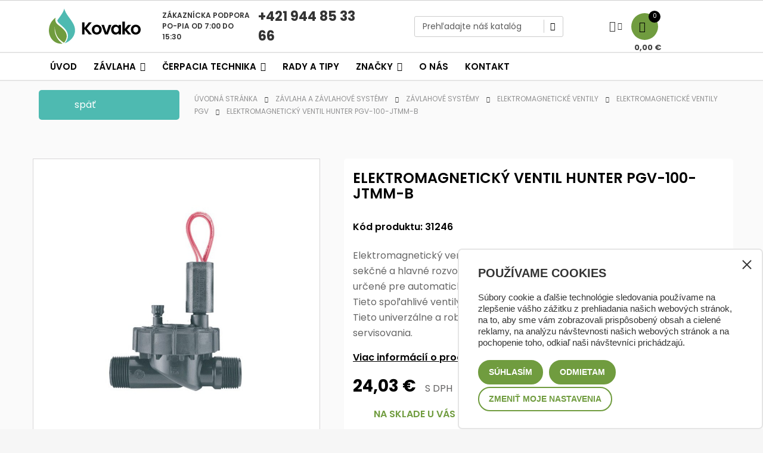

--- FILE ---
content_type: text/html; charset=utf-8
request_url: https://www.kovako.sk/elektromagneticke-ventily-pgv/elektromagneticky-ventil-hunter-pgv-100-jtmm-b
body_size: 27547
content:
<!doctype html>
<html lang="sk" 
   
    class="custom-skin" 
  >
  <head>
    
      
  <meta charset="utf-8">



  <meta http-equiv="x-ua-compatible" content="ie=edge">



  <link rel="canonical" href="https://www.kovako.sk/elektromagneticke-ventily-pgv/elektromagneticky-ventil-hunter-pgv-100-jtmm-b">

  <title>Elektromagnetický ventil Hunter PGV-100-JTMM-B</title>
<script data-keepinline="true">
    var ajaxGetProductUrl = '//www.kovako.sk/module/cdc_googletagmanager/async';

/* datalayer */
dataLayer = window.dataLayer || [];
    let cdcDatalayer = {"pageCategory":"product","event":"view_item","ecommerce":{"currencyCode":"EUR","detail":{"products":[{"name":"Elektromagneticky ventil Hunter PGV-100-JTMM-B","id":"289","reference":"31246","price":"24.03","price_tax_exc":"19.54","brand":"HUNTER","category":"Elektromagneticke ventily PGV","item_category":"Zavlaha a zavlahove systemy","item_category2":"Zavlahove systemy","item_category3":"Elektromagneticke ventily","item_category4":"Elektromagneticke ventily PGV","link":"elektromagneticky-ventil-hunter-pgv-100-jtmm-b"}]}}};
    dataLayer.push(cdcDatalayer);

/* call to GTM Tag */
(function(w,d,s,l,i){w[l]=w[l]||[];w[l].push({'gtm.start':
new Date().getTime(),event:'gtm.js'});var f=d.getElementsByTagName(s)[0],
j=d.createElement(s),dl=l!='dataLayer'?'&l='+l:'';j.async=true;j.src=
'https://tracking-gtm.kovako.sk/gtm.js?id='+i+dl;f.parentNode.insertBefore(j,f);
})(window,document,'script','dataLayer','GTM-W48B7H3X');

/* async call to avoid cache system for dynamic data */
var cdcgtmreq = new XMLHttpRequest();
cdcgtmreq.onreadystatechange = function() {
    if (cdcgtmreq.readyState == XMLHttpRequest.DONE ) {
        if (cdcgtmreq.status == 200) {
          	var datalayerJs = cdcgtmreq.responseText;
            try {
                var datalayerObj = JSON.parse(datalayerJs);
                dataLayer = dataLayer || [];
                dataLayer.push(datalayerObj);
            } catch(e) {
               console.log("[CDCGTM] error while parsing json");
            }

                    }
        dataLayer.push({
          'event': 'datalayer_ready'
        });
    }
};
cdcgtmreq.open("GET", "//www.kovako.sk/module/cdc_googletagmanager/async?action=user" /*+ "?" + new Date().getTime()*/, true);
cdcgtmreq.setRequestHeader('X-Requested-With', 'XMLHttpRequest');
cdcgtmreq.send();
</script>

  <meta name="description" content="Elektromagnetický ventil s 1“ vonkajším závitom, bez regulácie prietoku pre sekčné a hlavné rozvody závlahových systémov pre záhrady a parky. Sú určené pre automatické ovládanie závlah batériovými riadiacimi jednotkami. Tieto spoľahlivé ventily poskytujú dlhodobý výkon v prípade väčších systémov. Tieto univerzálne a robustné ventily ponúkajú jednoduchú možnosť servisovania. ">
  <meta name="keywords" content="">
        <link rel="canonical" href="https://www.kovako.sk/elektromagneticke-ventily-pgv/elektromagneticky-ventil-hunter-pgv-100-jtmm-b">
    
      



  <meta name="viewport" content="width=device-width, initial-scale=1">



  <link rel="icon" type="image/vnd.microsoft.icon" href="https://www.kovako.sk/img/favicon.ico?1703156721">
  <link rel="shortcut icon" type="image/x-icon" href="https://www.kovako.sk/img/favicon.ico?1703156721">





  

    <link rel="stylesheet" href="https://www.kovako.sk/themes/deo_furniture/assets/css/theme.css" type="text/css" media="all">
  <link rel="stylesheet" href="/modules/packetery/views/css/front.css?v=2.1.19" type="text/css" media="all">
  <link rel="stylesheet" href="https://www.kovako.sk/themes/deo_furniture/modules/ps_searchbar/ps_searchbar.css" type="text/css" media="all">
  <link rel="stylesheet" href="https://www.kovako.sk/modules/cashondeliveryplus/views/css/cashondeliveryplus.css" type="text/css" media="all">
  <link rel="stylesheet" href="https://www.kovako.sk/modules/cashonpickup/views/css/cashonpickup.css" type="text/css" media="all">
  <link rel="stylesheet" href="https://www.kovako.sk/modules/infinitescroll/views/css/infinitescroll.css" type="text/css" media="all">
  <link rel="stylesheet" href="https://www.kovako.sk/modules/gformbuilderpro/views/css/front/jquery.minicolors.css" type="text/css" media="all">
  <link rel="stylesheet" href="https://www.kovako.sk/modules/gformbuilderpro/views/css/front/gformbuilderpro.css" type="text/css" media="all">
  <link rel="stylesheet" href="https://www.kovako.sk/modules/psquatro/views/css/psquatro.css" type="text/css" media="all">
  <link rel="stylesheet" href="https://www.kovako.sk/modules/ets_shippingcost/views/css/front.css" type="text/css" media="all">
  <link rel="stylesheet" href="https://www.kovako.sk/modules/productcomments/views/css/productcomments.css" type="text/css" media="all">
  <link rel="stylesheet" href="https://www.kovako.sk/modules/scrolltop/scrolltop.css" type="text/css" media="all">
  <link rel="stylesheet" href="https://www.kovako.sk/js/jquery/ui/themes/base/minified/jquery-ui.min.css" type="text/css" media="all">
  <link rel="stylesheet" href="https://www.kovako.sk/js/jquery/ui/themes/base/minified/jquery.ui.theme.min.css" type="text/css" media="all">
  <link rel="stylesheet" href="https://www.kovako.sk/js/jquery/plugins/fancybox/jquery.fancybox.css" type="text/css" media="all">
  <link rel="stylesheet" href="https://www.kovako.sk/js/jquery/plugins/growl/jquery.growl.css" type="text/css" media="all">
  <link rel="stylesheet" href="https://www.kovako.sk/modules/iqitmegamenu/views/css/font-awesome.min.css" type="text/css" media="all">
  <link rel="stylesheet" href="https://www.kovako.sk/themes/deo_furniture/modules/ps_legalcompliance/views/css/aeuc_front.css" type="text/css" media="all">
  <link rel="stylesheet" href="https://www.kovako.sk/modules/iqitmegamenu/views/css/front.css" type="text/css" media="all">
  <link rel="stylesheet" href="https://www.kovako.sk/modules/iqitmegamenu/views/css/iqitmegamenu_s_1.css" type="text/css" media="all">
  <link rel="stylesheet" href="https://www.kovako.sk/modules/deotemplate/views/css/fonts.css" type="text/css" media="all">
  <link rel="stylesheet" href="https://www.kovako.sk/themes/deo_furniture/modules/deotemplate/views/css/components/customer.css" type="text/css" media="all">
  <link rel="stylesheet" href="https://www.kovako.sk/themes/deo_furniture/modules/deotemplate/views/css/components/errors.css" type="text/css" media="all">
  <link rel="stylesheet" href="https://www.kovako.sk/themes/deo_furniture/modules/deotemplate/views/css/components/products.css" type="text/css" media="all">
  <link rel="stylesheet" href="https://www.kovako.sk/modules/deotemplate/views/css/animate.css" type="text/css" media="all">
  <link rel="stylesheet" href="https://www.kovako.sk/themes/deo_furniture/modules/deotemplate/views/css/slick-theme.css" type="text/css" media="all">
  <link rel="stylesheet" href="https://www.kovako.sk/themes/deo_furniture/modules/deotemplate/views/css/slick.css" type="text/css" media="all">
  <link rel="stylesheet" href="https://www.kovako.sk/themes/deo_furniture/modules/deotemplate/views/css/styles.css" type="text/css" media="all">
  <link rel="stylesheet" href="https://www.kovako.sk/themes/deo_furniture/modules/deotemplate/views/css/blog.css" type="text/css" media="all">
  <link rel="stylesheet" href="https://www.kovako.sk/themes/deo_furniture/modules/deotemplate/views/css/feature.css" type="text/css" media="all">
  <link rel="stylesheet" href="https://www.kovako.sk/modules/deotemplate/views/css/feature/jquery.mCustomScrollbar.css" type="text/css" media="all">
  <link rel="stylesheet" href="https://www.kovako.sk/modules/deotemplate/views/css/jquery.fancybox-transitions.css" type="text/css" media="all">
  <link rel="stylesheet" href="https://www.kovako.sk/themes/deo_furniture/modules/deotemplate/views/css/countdown.css" type="text/css" media="all">
  <link rel="stylesheet" href="https://www.kovako.sk/themes/deo_furniture/modules/deotemplate/views/css/widgets_modules/DeoBlockLink.css" type="text/css" media="all">
  <link rel="stylesheet" href="https://www.kovako.sk/themes/deo_furniture/modules/deotemplate/views/css/widgets_modules/ps_searchbar.css" type="text/css" media="all">
  <link rel="stylesheet" href="https://www.kovako.sk/themes/deo_furniture/modules/deotemplate/views/css/widgets_modules/ps_currencyselector.css" type="text/css" media="all">
  <link rel="stylesheet" href="https://www.kovako.sk/themes/deo_furniture/modules/deotemplate/views/css/widgets_modules/ps_languageselector.css" type="text/css" media="all">
  <link rel="stylesheet" href="https://www.kovako.sk/themes/deo_furniture/modules/deotemplate/views/css/widgets_modules/ps_customersignin.css" type="text/css" media="all">
  <link rel="stylesheet" href="https://www.kovako.sk/themes/deo_furniture/modules/deotemplate/views/css/widgets_modules/ps_shoppingcart.css" type="text/css" media="all">
  <link rel="stylesheet" href="https://www.kovako.sk/themes/deo_furniture/modules/deotemplate/views/css/widgets_modules/DeoMegamenu.css" type="text/css" media="all">
  <link rel="stylesheet" href="https://www.kovako.sk/themes/deo_furniture/modules/deotemplate/views/css/megamenu/typo.css" type="text/css" media="all">
  <link rel="stylesheet" href="https://www.kovako.sk/themes/deo_furniture/modules/deotemplate/views/css/widgets_modules/ps_emailsubscription.css" type="text/css" media="all">
  <link rel="stylesheet" href="https://www.kovako.sk/themes/deo_furniture/modules/deotemplate/views/css/widgets_modules/ps_socialfollow.css" type="text/css" media="all">
  <link rel="stylesheet" href="https://www.kovako.sk/themes/deo_furniture/modules/deotemplate/views/css/elements/footer-contact.css" type="text/css" media="all">
  <link rel="stylesheet" href="https://www.kovako.sk/themes/deo_furniture/modules/deotemplate/views/css/elements/open-time.css" type="text/css" media="all">
  <link rel="stylesheet" href="https://www.kovako.sk/themes/deo_furniture/modules/deotemplate/views/css/widgets.css" type="text/css" media="all">
  <link rel="stylesheet" href="https://www.kovako.sk/modules/deotemplate/views/css/unique.css" type="text/css" media="all">
  <link rel="stylesheet" href="https://www.kovako.sk/themes/deo_furniture/modules/deotemplate/views/css/skins/skin-custom.css" type="text/css" media="all">
  <link rel="stylesheet" href="https://www.kovako.sk/themes/deo_furniture/modules/deotemplate/views/css/skins/font-custom.css" type="text/css" media="all">
  <link rel="stylesheet" href="https://www.kovako.sk/themes/deo_furniture/modules/deotemplate/views/css/positions/headerposition1518111187.css" type="text/css" media="all">
  <link rel="stylesheet" href="https://www.kovako.sk/themes/deo_furniture/modules/deotemplate/views/css/customize/headerposition1518111187.css" type="text/css" media="all">
  <link rel="stylesheet" href="https://www.kovako.sk/themes/deo_furniture/modules/deotemplate/views/css/customize/contentposition1551028471.css" type="text/css" media="all">
  <link rel="stylesheet" href="https://www.kovako.sk/themes/deo_furniture/modules/deotemplate/views/css/positions/footerposition1548698649.css" type="text/css" media="all">
  <link rel="stylesheet" href="https://www.kovako.sk/themes/deo_furniture/modules/deotemplate/views/css/customize/footerposition1548698649.css" type="text/css" media="all">
  <link rel="stylesheet" href="https://www.kovako.sk/themes/deo_furniture/assets/css/custom.css" type="text/css" media="all">


<link rel="stylesheet" href="/themes/deo_furniture/cookies/cookie.css" type="text/css" media="all">


  

  <script type="text/javascript">
        var add_cart_error = "Chybi\u010dka sa pritrafila pri spracov\u00e1van\u00ed po\u017eiadavky. Sk\u00faste znova, pros\u00edm";
        var deo_content_mobile = 0;
        var deo_cookie_theme = "DEO_FURNITURE_PANEL_CONFIG";
        var deo_footer_mobile = 0;
        var deo_header_mobile = 0;
        var deo_is_mobile = false;
        var deo_is_tablet = false;
        var deo_lazy_intersection_observer = 0;
        var deo_lazyload = 0;
        var deo_nav_mobile = 0;
        var deo_rate_images = {"cart_default":"120%","small_default":"120.7%","home_default":"120.8%","medium_default":"120.8%","large_default":"100%"};
        var deo_time_now = 1768719616000;
        var deo_token = "b76d5a2c8122a55014286f6348fb6f7a";
        var deo_url_ajax = "https:\/\/www.kovako.sk\/module\/deotemplate\/ajax";
        var deo_url_ajax_cart = "https:\/\/www.kovako.sk\/module\/deotemplate\/cart";
        var deo_url_megamenu = "https:\/\/www.kovako.sk\/module\/deotemplate\/megamenu";
        var deo_url_no_picture_images = {"no_picture_image":{"bySize":{"cart_default":{"url":"https:\/\/www.kovako.sk\/img\/p\/sk-default-cart_default.jpg","width":90,"height":108},"small_default":{"url":"https:\/\/www.kovako.sk\/img\/p\/sk-default-small_default.jpg","width":150,"height":181},"home_default":{"url":"https:\/\/www.kovako.sk\/img\/p\/sk-default-home_default.jpg","width":400,"height":483},"medium_default":{"url":"https:\/\/www.kovako.sk\/img\/p\/sk-default-medium_default.jpg","width":600,"height":725},"large_default":{"url":"https:\/\/www.kovako.sk\/img\/p\/sk-default-large_default.jpg","width":800,"height":800}},"small":{"url":"https:\/\/www.kovako.sk\/img\/p\/sk-default-cart_default.jpg","width":90,"height":108},"medium":{"url":"https:\/\/www.kovako.sk\/img\/p\/sk-default-home_default.jpg","width":400,"height":483},"large":{"url":"https:\/\/www.kovako.sk\/img\/p\/sk-default-large_default.jpg","width":800,"height":800},"legend":""}};
        var deo_variables_ajax_cart = {"enable_dropdown_defaultcart":1,"type_dropdown_defaultcart":"slidebar_right","enable_dropdown_flycart":1,"type_dropdown_flycart":"slidebar_right","enable_overlay_background_flycart":1,"show_popup_after_add_to_cart":0,"open_advance_cart_after_add_to_cart":1,"position_vertical_flycart":"bottom","position_vertical_value_flycart":"60","position_horizontal_flycart":"right","position_horizontal_value_flycart":"10","enable_update_quantity":1,"show_combination":1,"show_customization":1,"type_effect_flycart":"1","number_cartitem_display":3,"enable_notification":0,"notification_update_success":"Produkt <strong class=\"deo-special\"><\/strong> vo va\u0161om ko\u0161\u00edku bol aktualizovan\u00fd","notification_delete_success":"Produkt <strong class=\"deo-special\"><\/strong> bol z v\u00e1\u0161ho ko\u0161\u00edka odstr\u00e1nen\u00fd","notification_add_success":"Produkt <strong class=\"deo-special\"><\/strong> \u00faspe\u0161ne pridan\u00fd do ko\u0161\u00edka","notification_update_error":"Chyba pri aktualiz\u00e1cii","notification_delete_error":"Chyba pri mazan\u00ed","notification_add_error":"Chyba pri prid\u00e1van\u00ed. Sk\u00faste, pros\u00edm, prida\u0165 produkt znova","notification_min_error":"Minim\u00e1lne mno\u017estvo pre objednanie tohto produktu je <strong class=\"deo-special\"><\/strong>","notification_max_error":"Na sklade nie je dos\u0165 produktov","notification_check_warning":"Je potrebn\u00e9 zada\u0165 mno\u017estvo"};
        var dm_heureka_country = "sk";
        var dm_heureka_key = "2B4BBC7F220E419266022CFFAD349C31";
        var dm_heureka_position = 21;
        var iqitmegamenu = {"sticky":false,"mobileType":"push","containerSelector":"#wrapper .container"};
        var prestashop = {"cart":{"products":[],"totals":{"total":{"type":"total","label":"Spolu","amount":0,"value":"0,00\u00a0\u20ac"},"total_including_tax":{"type":"total","label":"Celkom (s DPH)","amount":0,"value":"0,00\u00a0\u20ac"},"total_excluding_tax":{"type":"total","label":"Celkom (bez DPH)","amount":0,"value":"0,00\u00a0\u20ac"}},"subtotals":{"products":{"type":"products","label":"Medzis\u00fa\u010det","amount":0,"value":"0,00\u00a0\u20ac"},"discounts":null,"shipping":{"type":"shipping","label":"Doru\u010denie","amount":0,"value":""},"tax":{"type":"tax","label":"vr\u00e1tane DPH","amount":0,"value":"0,00\u00a0\u20ac"}},"products_count":0,"summary_string":"Po\u010det polo\u017eiek: 0","vouchers":{"allowed":0,"added":[]},"discounts":[],"minimalPurchase":0,"minimalPurchaseRequired":""},"currency":{"id":1,"name":"Euro","iso_code":"EUR","iso_code_num":"978","sign":"\u20ac"},"customer":{"lastname":null,"firstname":null,"email":null,"birthday":null,"newsletter":null,"newsletter_date_add":null,"optin":null,"website":null,"company":null,"siret":null,"ape":null,"is_logged":false,"gender":{"type":null,"name":null},"addresses":[]},"language":{"name":"Sloven\u010dina (Slovak)","iso_code":"sk","locale":"sk-SK","language_code":"sk","is_rtl":"0","date_format_lite":"d-m-Y","date_format_full":"d-m-Y H:i:s","id":1},"page":{"title":"","canonical":"https:\/\/www.kovako.sk\/elektromagneticke-ventily-pgv\/elektromagneticky-ventil-hunter-pgv-100-jtmm-b","meta":{"title":"Elektromagnetick\u00fd ventil Hunter PGV-100-JTMM-B","description":"Elektromagnetick\u00fd ventil s 1\u201c vonkaj\u0161\u00edm z\u00e1vitom, bez regul\u00e1cie prietoku pre sek\u010dn\u00e9 a hlavn\u00e9 rozvody z\u00e1vlahov\u00fdch syst\u00e9mov pre z\u00e1hrady a parky. S\u00fa ur\u010den\u00e9 pre automatick\u00e9 ovl\u00e1danie z\u00e1vlah bat\u00e9riov\u00fdmi riadiacimi jednotkami. Tieto spo\u013eahliv\u00e9 ventily poskytuj\u00fa dlhodob\u00fd v\u00fdkon v pr\u00edpade v\u00e4\u010d\u0161\u00edch syst\u00e9mov. Tieto univerz\u00e1lne a robustn\u00e9 ventily pon\u00fakaj\u00fa jednoduch\u00fa mo\u017enos\u0165 servisovania.\u00a0","keywords":"","robots":"index"},"page_name":"product","body_classes":{"lang-sk":true,"lang-rtl":false,"country-SK":true,"currency-EUR":true,"layout-full-width":true,"page-product":true,"tax-display-enabled":true,"product-id-289":true,"product-Elektromagnetick\u00fd ventil Hunter PGV-100-JTMM-B":true,"product-id-category-98":true,"product-id-manufacturer-1":true,"product-id-supplier-0":true,"product-available-for-order":true},"admin_notifications":[]},"shop":{"name":"Kovako s.r.o.","logo":"https:\/\/www.kovako.sk\/img\/logo-1703108735.jpg","stores_icon":"https:\/\/www.kovako.sk\/img\/logo_stores.png","favicon":"https:\/\/www.kovako.sk\/img\/favicon.ico"},"urls":{"base_url":"https:\/\/www.kovako.sk\/","current_url":"https:\/\/www.kovako.sk\/elektromagneticke-ventily-pgv\/elektromagneticky-ventil-hunter-pgv-100-jtmm-b","shop_domain_url":"https:\/\/www.kovako.sk","img_ps_url":"https:\/\/www.kovako.sk\/img\/","img_cat_url":"https:\/\/www.kovako.sk\/img\/c\/","img_lang_url":"https:\/\/www.kovako.sk\/img\/l\/","img_prod_url":"https:\/\/www.kovako.sk\/img\/p\/","img_manu_url":"https:\/\/www.kovako.sk\/img\/m\/","img_sup_url":"https:\/\/www.kovako.sk\/img\/su\/","img_ship_url":"https:\/\/www.kovako.sk\/img\/s\/","img_store_url":"https:\/\/www.kovako.sk\/img\/st\/","img_col_url":"https:\/\/www.kovako.sk\/img\/co\/","img_url":"https:\/\/www.kovako.sk\/themes\/deo_furniture\/assets\/img\/","css_url":"https:\/\/www.kovako.sk\/themes\/deo_furniture\/assets\/css\/","js_url":"https:\/\/www.kovako.sk\/themes\/deo_furniture\/assets\/js\/","pic_url":"https:\/\/www.kovako.sk\/upload\/","pages":{"address":"https:\/\/www.kovako.sk\/adresa","addresses":"https:\/\/www.kovako.sk\/adresy","authentication":"https:\/\/www.kovako.sk\/prihlasit-sa","cart":"https:\/\/www.kovako.sk\/kosik","category":"https:\/\/www.kovako.sk\/index.php?controller=category","cms":"https:\/\/www.kovako.sk\/index.php?controller=cms","contact":"https:\/\/www.kovako.sk\/kontaktujte-nas","discount":"https:\/\/www.kovako.sk\/zlavove-kupony","guest_tracking":"https:\/\/www.kovako.sk\/sledovanie-objednavok-pre-navstevnikov","history":"https:\/\/www.kovako.sk\/historia-objednavok","identity":"https:\/\/www.kovako.sk\/osobne-udaje","index":"https:\/\/www.kovako.sk\/","my_account":"https:\/\/www.kovako.sk\/moj-ucet","order_confirmation":"https:\/\/www.kovako.sk\/potvrdenie-objednavky","order_detail":"https:\/\/www.kovako.sk\/index.php?controller=order-detail","order_follow":"https:\/\/www.kovako.sk\/sledovanie-objednavky","order":"https:\/\/www.kovako.sk\/objednavka","order_return":"https:\/\/www.kovako.sk\/index.php?controller=order-return","order_slip":"https:\/\/www.kovako.sk\/dobropisy","pagenotfound":"https:\/\/www.kovako.sk\/stranka-nebola-najdena","password":"https:\/\/www.kovako.sk\/obnova-hesla","pdf_invoice":"https:\/\/www.kovako.sk\/index.php?controller=pdf-invoice","pdf_order_return":"https:\/\/www.kovako.sk\/index.php?controller=pdf-order-return","pdf_order_slip":"https:\/\/www.kovako.sk\/index.php?controller=pdf-order-slip","prices_drop":"https:\/\/www.kovako.sk\/akciove-produkty","product":"https:\/\/www.kovako.sk\/index.php?controller=product","search":"https:\/\/www.kovako.sk\/vyhladavanie","sitemap":"https:\/\/www.kovako.sk\/mapa str\u00e1nky","stores":"https:\/\/www.kovako.sk\/nase-obchody","supplier":"https:\/\/www.kovako.sk\/dodavatelia","register":"https:\/\/www.kovako.sk\/prihlasit-sa?create_account=1","order_login":"https:\/\/www.kovako.sk\/objednavka?login=1"},"alternative_langs":[],"theme_assets":"\/themes\/deo_furniture\/assets\/","actions":{"logout":"https:\/\/www.kovako.sk\/?mylogout="},"no_picture_image":{"bySize":{"cart_default":{"url":"https:\/\/www.kovako.sk\/img\/p\/sk-default-cart_default.jpg","width":90,"height":108},"small_default":{"url":"https:\/\/www.kovako.sk\/img\/p\/sk-default-small_default.jpg","width":150,"height":181},"home_default":{"url":"https:\/\/www.kovako.sk\/img\/p\/sk-default-home_default.jpg","width":400,"height":483},"medium_default":{"url":"https:\/\/www.kovako.sk\/img\/p\/sk-default-medium_default.jpg","width":600,"height":725},"large_default":{"url":"https:\/\/www.kovako.sk\/img\/p\/sk-default-large_default.jpg","width":800,"height":800}},"small":{"url":"https:\/\/www.kovako.sk\/img\/p\/sk-default-cart_default.jpg","width":90,"height":108},"medium":{"url":"https:\/\/www.kovako.sk\/img\/p\/sk-default-home_default.jpg","width":400,"height":483},"large":{"url":"https:\/\/www.kovako.sk\/img\/p\/sk-default-large_default.jpg","width":800,"height":800},"legend":""}},"configuration":{"display_taxes_label":true,"display_prices_tax_incl":true,"is_catalog":false,"show_prices":true,"opt_in":{"partner":false},"quantity_discount":{"type":"discount","label":"Jednotkov\u00e1 z\u013eava"},"voucher_enabled":0,"return_enabled":0},"field_required":[],"breadcrumb":{"links":[{"title":"\u00davodn\u00e1 str\u00e1nka","url":"https:\/\/www.kovako.sk\/"},{"title":"Z\u00e1vlaha a z\u00e1vlahov\u00e9 syst\u00e9my","url":"https:\/\/www.kovako.sk\/zavlaha-a-zavlahove-systemy"},{"title":"Z\u00e1vlahov\u00e9 syst\u00e9my","url":"https:\/\/www.kovako.sk\/zavlahove-systemy"},{"title":"Elektromagnetick\u00e9 ventily","url":"https:\/\/www.kovako.sk\/elektromagneticke-ventily"},{"title":"Elektromagnetick\u00e9 ventily PGV","url":"https:\/\/www.kovako.sk\/elektromagneticke-ventily-pgv"},{"title":"Elektromagnetick\u00fd ventil Hunter PGV-100-JTMM-B","url":"https:\/\/www.kovako.sk\/elektromagneticke-ventily-pgv\/elektromagneticky-ventil-hunter-pgv-100-jtmm-b"}],"count":6},"link":{"protocol_link":"https:\/\/","protocol_content":"https:\/\/"},"time":1768719616,"static_token":"b76d5a2c8122a55014286f6348fb6f7a","token":"021163c65f224132abcfe8e4cda78bfa","debug":false};
        var ps_order_out_of_stock = 0;
        var ps_stock_management = 1;
        var psemailsubscription_subscription = "https:\/\/www.kovako.sk\/module\/ps_emailsubscription\/subscription";
      </script>
<script type="text/javascript">
	var configurations_thumb = {
		activeMode: true,
		centerMode: false,
		speed: 300,
		dots: false,
		adaptiveHeight: false,
		infinite: false,
		autoplay: false,
		autoplaySpeed: 300,
		pauseOnHover: false,
		arrows: true,
		lazyLoad: (deo_lazyload) ? 'ondemand' : false,
		asNavFor: false,
		fade: false,
		focusOnSelect: true,
		mousewheel: true,
	};

	var configurations_cover = {
		centerMode: false,
		speed: 300,
		dots: false,
		adaptiveHeight: false,
		infinite: false,
		vertical: false,
		verticalSwiping: false,
		autoplay: false,
		autoplaySpeed: 300,
		pauseOnHover: false,
		arrows: true,
		lazyLoad: (deo_lazyload) ? 'ondemand' : false,
		responsive: false,
		asNavFor: false,
		fade: true,
		focusOnSelect: true,
		mousewheel: false,
	};


	// create option for slick slider of modal popup at product page
	var configurations_modal_product_page = {
		centerMode: false,
		speed: 300,
		dots: false,
		infinite: false,
		adaptiveHeight: false,
		vertical: true,
		verticalSwiping: false,
		autoplay: false,
		autoplaySpeed: 300,
		pauseOnHover: false,
		arrows: true,
		slidesToShow: 3,
		slidesToScroll: 1,
		rtl: false, 
		lazyLoad: (deo_lazyload) ? 'ondemand' : false,
		asNavFor: false,
		fade: false,
		focusOnSelect: true,
		mousewheel: true,
		responsive: [
			{
				breakpoint: 1200,
				settings: {
					slidesToShow: 3,
					slidesToScroll: 1,
				}
			},
			{
				breakpoint: 992,
				settings: {
					slidesToShow: 2,
					slidesToScroll: 1
				}
			},
			{
				breakpoint: 768,
				settings: {
					slidesToShow: 2,
					slidesToScroll: 1
				}
			},
			{
				breakpoint: 576,
				settings: {
					slidesToShow: 1,
					slidesToScroll: 1
				}
			},
			{
				breakpoint: 480,
				settings: {
					slidesToShow: 2,
					slidesToScroll: 1
				}
			},
			{
				breakpoint: 400,
				settings: {
					slidesToShow: 1,
					slidesToScroll: 1
				}
			}
		]
	};

	// create option for slick slider of quickview
	var configurations_quickview = {
		centerMode: false,
		speed: 300,
		dots: false,
		infinite: false,
		adaptiveHeight: false,
		vertical: true,
		verticalSwiping: true,
		autoplay: false,
		autoplaySpeed: 300,
		pauseOnHover: false,
		arrows: true,
		slidesToShow: 4,
		slidesToScroll: 1,
		rtl: false, 
		lazyLoad: (deo_lazyload) ? 'ondemand' : false,
		asNavFor: false,
		fade: false,
		focusOnSelect: true,
		mousewheel: true,
		responsive: [
			{
				breakpoint: 1200,
				settings: {
					slidesToShow: 3,
					slidesToScroll: 1,
				}
			},
			{
				breakpoint: 992,
				settings: {
					slidesToShow: 3,
					slidesToScroll: 1
				}
			},
			{
				breakpoint: 768,
				settings: {
					slidesToShow: 2,
					slidesToScroll: 1
				}
			},
			{
				breakpoint: 576,
				settings: {
					slidesToShow: 2,
					slidesToScroll: 1
				}
			},
			{
				breakpoint: 480,
				settings: {
					slidesToShow: 1,
					slidesToScroll: 1
				}
			}
		]
	};
</script>




  <!-- emarketing start -->





<!-- emarketing end --><script type="text/javascript">
	
	var current_link = "http://www.kovako.sk/";		
	var currentURL = window.location;
	currentURL = String(currentURL);
	currentURL = currentURL.replace("https://","").replace("http://","").replace("www.","").replace( /#\w*/, "" );
	current_link = current_link.replace("https://","").replace("http://","").replace("www.","");
	var deo_menu_txt = "Menu";
	var isHomeMenu = 0;
	
</script>
<link rel="preconnect" href="https://fonts.gstatic.com">





<script type="text/javascript">
	// List functions will run when document.ready()
	var deo_functions_document_ready = [];

	// List functions will run when window.load()
	var deo_functions_windown_loaded = [];

	var deoAjaxConfigures = {
		ajax_enable: 1,
		qty_category: 1,
		more_product_img: 1,
		second_img: 1,
		countdown: 1,
		animation: 0,
	}

	var DeoTemplate;
	deo_functions_document_ready.push(function(){
		if (typeof $.DeoTemplate !== "undefined" && $.isFunction($.DeoTemplate)) {
		    DeoTemplate = new $.DeoTemplate();
		}
	});

	deo_functions_document_ready.push(function(){
		DeoTemplate.processAjax();
	});

		
</script>







  <!-- Hotjar Tracking Code for https://www.kovako.sk -->
  <script>
      (function(h,o,t,j,a,r){
          h.hj=h.hj||function(){(h.hj.q=h.hj.q||[]).push(arguments)};
          h._hjSettings={hjid:2935529,hjsv:6};
          a=o.getElementsByTagName('head')[0];
          r=o.createElement('script');r.async=1;
          r.src=t+h._hjSettings.hjid+j+h._hjSettings.hjsv;
          a.appendChild(r);
      })(window,document,'https://static.hotjar.com/c/hotjar-','.js?sv=');
  </script>



<link href="https://fonts.googleapis.com/css2?family=Nunito:wght@200;300;400;600;700;800;900&display=swap" rel="stylesheet">
<link href="https://fonts.googleapis.com/css2?family=Open+Sans:wght@300;400;600;700;800&display=swap" rel="stylesheet">
<link href="https://fonts.googleapis.com/css2?family=Montserrat:wght@100;200;300;400;500;600;700;800;900&display=swap" rel="stylesheet">
<link href="https://fonts.googleapis.com/css2?family=Roboto+Condensed:ital,wght@0,300;0,700;1,400&display=swap" rel="stylesheet">        
  <meta property="og:type" content="product">
  <meta property="og:url" content="https://www.kovako.sk/elektromagneticke-ventily-pgv/elektromagneticky-ventil-hunter-pgv-100-jtmm-b">
  <meta property="og:title" content="Elektromagnetický ventil Hunter PGV-100-JTMM-B">
  <meta property="og:site_name" content="Kovako s.r.o.">
  <meta property="og:description" content="Elektromagnetický ventil s 1“ vonkajším závitom, bez regulácie prietoku pre sekčné a hlavné rozvody závlahových systémov pre záhrady a parky. Sú určené pre automatické ovládanie závlah batériovými riadiacimi jednotkami. Tieto spoľahlivé ventily poskytujú dlhodobý výkon v prípade väčších systémov. Tieto univerzálne a robustné ventily ponúkajú jednoduchú možnosť servisovania. ">
  <meta property="og:image" content="https://www.kovako.sk/5554-large_default/elektromagneticky-ventil-hunter-pgv-100-jtmm-b.jpg">
  <meta property="product:pretax_price:amount" content="19.54">
  <meta property="product:pretax_price:currency" content="EUR">
  <meta property="product:price:amount" content="24.03">
  <meta property="product:price:currency" content="EUR">
    <meta property="product:weight:value" content="0.450000">
  <meta property="product:weight:units" content="kg">
  
  </head>

  <body id="product" class="lang-sk country-sk currency-eur layout-full-width page-product tax-display-enabled product-id-289 product-elektromagneticky-ventil-hunter-pgv-100-jtmm-b product-id-category-98 product-id-manufacturer-1 product-id-supplier-0 product-available-for-order keep-header has-breadcrumb">

    
      <!-- Google Tag Manager (noscript) -->
<noscript><iframe src="https://tracking-gtm.kovako.sk/ns.html?id=GTM-W48B7H3X"
height="0" width="0" style="display:none;visibility:hidden"></iframe></noscript>
<!-- End Google Tag Manager (noscript) -->

    

    <main id="page" class="detail-thumbnail product-thumbs-bottom product-page-one">
      
              
      <header id="header">
        <div class="header-container">
          
            
 
	
		<div class="header-banner">
								<div class="inner"></div>
					</div>
	

	
		<nav class="header-nav">
			<div class="topnav">
										<div class="inner"></div>
							</div>
			<div class="bottomnav">
										<div class="inner">	<div class="wrapper" 
				>
				<div class="container">
			<div				class="row box-top-header DeoRow  "
																style=" "
			>
																																			<div	class="col-xxl-2 col-xl-2 col-lg-2 col-md-2 col-sm-12 col-xs-12 col-sp-12 left-top-header hidden-sm-down DeoColumn "
		>
									<div class="logo block logo-svg DeoLogoStore ">
	<div class="media">
					<a href="https://www.kovako.sk/" class="image" >
				<img src="/themes/deo_furniture/assets/img/modules/deotemplate/images/interim-logo-1.svg" class="img-fluid "
															title="Kovako s.r.o." alt="Kovako s.r.o." 
				/>
			</a> 
			</div>
</div>
	</div><div	class="col-xxl-4 col-xl-4 col-lg-4 col-md-4 col-sm-12 col-xs-12 col-sp-12 zakaznicka-header DeoColumn "
		>
										<div class="block DeoHtml ">
															<div class="block_content">
				<div class="header-kontakt"><div class="header-kontakt-1"><p>Zákaznícka podpora</p><p>Po-Pia od 7:00 do 15:30</p></div><div class="header-kontakt-2"><p><a href="tel:+421944853366">+421 944 85 33 66</a></p></div></div>
			</div>
			</div>

	</div><div	class="col-sm-4 col-xs-4 col-sp-4 col-md-4 col-lg-4 col-xl-3 col-xxl-4  DeoColumn "
		>
									<!-- Block search module TOP -->
<div id="search_widget" class="search-widget js-dropdown popup-over DeoModule" data-search-controller-url="//www.kovako.sk/vyhladavanie">
	<a href="javascript:void(0)" data-toggle="dropdown" class="float-xs-right popup-title">
	    <i class="deo-custom-icons search"></i>
	    <span class="name">Vyhľadajte čo potrebujete</span>
	</a>
	<form method="get" action="//www.kovako.sk/vyhladavanie" class="popup-content dropdown-menu">
		<input type="hidden" name="controller" value="search">
		<input type="text" name="s" value="" placeholder="Prehľadajte náš katalóg" aria-label="Vyhľadajte čo potrebujete">
		<button type="submit">
			<i class="deo-custom-icons search"></i>
		</button>
	</form>
</div>
<!-- /Block search module TOP -->

	</div><div	class="col-xxl-2 col-xl-2 col-lg-2 col-md-2 col-sm-12 col-xs-12 col-sp-12 right-top-header DeoColumn "
		>
									<div class="userinfo-selector links dropdown js-dropdown popup-over  popup-hover DeoModule">
  <a href="javascript:void(0)" data-toggle="dropdown" class="popup-title" title="Účet">
    <i class="icon deo-custom-icons"></i>
    <span class="name-simple">Účet</span>
    <i class="icon-arrow-down deo-custom-icons"></i>
  </a>
  <ul class="popup-content dropdown-menu user-info">
          <li class="sign-up">
                  <a
            class="signup dropdown-item"
            href="https://www.kovako.sk/prihlasit-sa?create_account=1"
            title="Registrujte sa"
            rel="nofollow"
          >
            <span>Registrujte sa</span>
          </a>
              </li>
                <li class="check-out">
      <a
        class="checkout dropdown-item"
        href="//www.kovako.sk/kosik?action=show"
        title="Objednať"
        rel="nofollow"
      >
        <span>Dokončiť objednávku</span>
      </a>
    </li>
          <li class="sign-in-popup">
                  <a
            class="signin dropdown-item"
            href="https://www.kovako.sk/moj-ucet"
            title="Prihláste sa do svojho účtu"
            rel="nofollow"
          >
            <span>Prihlásiť sa</span>
          </a>
              </li>
      </ul>
</div><div id="cart-block" class="cart-block DeoModule">
<div class="blockcart cart-preview inactive" data-refresh-url="//www.kovako.sk/module/ps_shoppingcart/ajax">
  <div class="header">
          <i class="shopping-cart deo-custom-icons"></i>
      <span class="title-cart"><span class="title-small">Košík</span><span class="title-long">Nákupný košík</span></span>
      <span class="cart-products-count">
                  <span class="zero">0</span>
          <span class="empty">prázdny</span>
              </span>
      </div>
  <div class="cart-total-display">
    <span class="cart-total-value">0,00 €</span>
  </div>
  <div class="deo-icon-cart-loading"></div>
</div>
</div>

	</div>
							</div>
		</div>
	</div>
</div>
							</div>
		</nav>
	

	
		<div class="header-top">
								<div class="inner"></div>
					</div>
	
	
		<div class="nav-fullwidth">
							<div class="container">
								<div class="inner">	<div class="container container-iqit-menu">
	<div  class="iqitmegamenu-wrapper cbp-hor-width-1 iqitmegamenu-all clearfix">
		<div id="iqitmegamenu-horizontal" class="iqitmegamenu  cbp-nosticky " role="navigation">
			<div class="container">

								
				<nav id="cbp-hrmenu" class="cbp-hrmenu cbp-horizontal cbp-hrsub-narrow   cbp-fade-slide-bottom  cbp-arrowed    ">
					<ul>
												<li id="cbp-hrmenu-tab-9" class="cbp-hrmenu-tab cbp-hrmenu-tab-9 ">
	<a href="https://www.kovako.sk/" >

								<span class="cbp-tab-title">
								Úvod</span>
														</a>
													</li>
												<li id="cbp-hrmenu-tab-3" class="cbp-hrmenu-tab cbp-hrmenu-tab-3  cbp-has-submeu">
	<a role="button" class="cbp-empty-mlink">

								<span class="cbp-tab-title">
								Závlaha <i class="fa fa-angle-down cbp-submenu-aindicator"></i></span>
														</a>
														<div class="cbp-hrsub col-xs-12">
								<div class="cbp-triangle-container"><div class="cbp-triangle-top"></div><div class="cbp-triangle-top-back"></div></div>
								<div class="cbp-hrsub-inner">
																											<div class="container-xs-height cbp-tabs-container">
									<div class="row row-xs-height">
									<div class="col-xs-2 col-xs-height">
										<ul class="cbp-hrsub-tabs-names cbp-tabs-names" >
																																	<li class="innertab-10 ">
												<a data-target="#10-innertab-3"  class="active">
																								 <img src="https://kovako.tripstore.eu/img/cms/zavlahove-ico.png" alt="Závlahové systémy" class="cbp-mainlink-iicon" />												Závlahové systémy 																							</a><i class="icon fa fa-angle-right cbp-submenu-it-indicator"></i><span class="cbp-inner-border-hider"></span></li>
																						<li class="innertab-11 ">
												<a data-target="#11-innertab-3"  >
																								 <img src="https://kovako.tripstore.eu/img/cms/mechanicke-spojky-ico.png" alt="Mechanické spojky" class="cbp-mainlink-iicon" />												Mechanické spojky 																							</a><i class="icon fa fa-angle-right cbp-submenu-it-indicator"></i><span class="cbp-inner-border-hider"></span></li>
																						<li class="innertab-12 ">
												<a data-target="#12-innertab-3"  >
																								 <img src="https://kovako.tripstore.eu/img/cms/prislusenstvo-ico.png" alt="Záhradné príslušenstvo" class="cbp-mainlink-iicon" />												Záhradné príslušenstvo 																							</a><i class="icon fa fa-angle-right cbp-submenu-it-indicator"></i><span class="cbp-inner-border-hider"></span></li>
																						<li class="innertab-13 ">
												<a data-target="#13-innertab-3"  >
																								 <img src="https://kovako.tripstore.eu/img/cms/hadice-ico.png" alt="Hadice" class="cbp-mainlink-iicon" />												Hadice 																							</a><i class="icon fa fa-angle-right cbp-submenu-it-indicator"></i><span class="cbp-inner-border-hider"></span></li>
																						<li class="innertab-14 ">
												<a data-target="#14-innertab-3"  >
																								 <img src="https://kovako.tripstore.eu/img/cms/kvapkova-ico.png" alt="Kvapková závlaha" class="cbp-mainlink-iicon" />												Kvapková závlaha 																							</a><i class="icon fa fa-angle-right cbp-submenu-it-indicator"></i><span class="cbp-inner-border-hider"></span></li>
																						<li class="innertab-15 ">
												<a data-target="#15-innertab-3"  >
																								 <img src="https://kovako.tripstore.eu/img/cms/sachtice-ico.png" alt="Šachtice, ventily, vodné zásuvky" class="cbp-mainlink-iicon" />												Šachtice, ventily, vodné zásuvky 																							</a><i class="icon fa fa-angle-right cbp-submenu-it-indicator"></i><span class="cbp-inner-border-hider"></span></li>
																						<li class="innertab-16 ">
												<a data-target="#16-innertab-3"  >
																								 <img src="https://kovako.tripstore.eu/img/cms/filtre-ico.png" alt="Filtre a separátory piesku" class="cbp-mainlink-iicon" />												Filtre a separátory piesku 																							</a><i class="icon fa fa-angle-right cbp-submenu-it-indicator"></i><span class="cbp-inner-border-hider"></span></li>
																						<li class="innertab-17 ">
												<a data-target="#17-innertab-3"  >
																								 <img src="https://kovako.tripstore.eu/img/cms/elektroinstalacny-ico.png" alt="Elektroinštalačný materiál" class="cbp-mainlink-iicon" />												Elektroinštalačný materiál 																							</a><i class="icon fa fa-angle-right cbp-submenu-it-indicator"></i><span class="cbp-inner-border-hider"></span></li>
																																</ul>
									</div>

																				<div class="tab-content">
																						<div class="col-xs-10 col-xs-height tab-pane cbp-tab-pane active innertabcontent-10"
												 id="10-innertab-3" role="tabpanel">

																								<div class="clearfix">
																									




<div class="row menu_row menu-element  first_rows menu-element-id-1">
                

                                                




    <div class="col-xs-12 cbp-menu-column cbp-menu-element menu-element-id-2 ">
        <div class="cbp-menu-column-inner">
                        
                
                
                                             <div class="menu-box">
<div class="menu-box-item box-line-bottom box-line-right"><a href="/10-postrekovace"><img src="/c/10-small_default/postrekovace.jpg" />Postrekovače</a></div>
<div class="menu-box-item box-line-bottom box-line-right"><a href="/22-riadiace-jednotky"><img src="/c/22-small_default/riadiace-jednotky.jpg" />Riadiace jednotky</a></div>
<div class="menu-box-item box-line-bottom"><a href="/97-elektromagneticke-ventily"><img src="/c/97-small_default/elektromagneticke-ventily.jpg" />Elektromagnetické ventíly</a></div>
<div class="menu-box-item box-line-bottom box-line-right"><a href="/123-regulatory-tlaku"><img src="/c/123-small_default/regulatory-tlaku.jpg" />Regulátory tlaku</a></div>
<div class="menu-box-item box-line-bottom box-line-right"><a href="/131-senzory-meteostanice"><img src="/c/131-small_default/senzory-meteostanice.jpg" />Senzory, meteostanice</a></div>
<div class="menu-box-item box-line-bottom"><a href="/145-prislusenstvo"><img src="/c/145-small_default/prislusenstvo.jpg" />Príslušenstvo</a></div>
<div class="menu-box-item box-line-right"><a href="/387-uderove-postrekovace"><img src="/c/387-small_default/uderove-postrekovace.jpg" />Úderové postrekovače</a></div>
<div class="menu-box-item box-line-right"><a href="/415-mikrozavlaha"><img src="/c/415-small_default/mikrozavlaha.jpg" />Mikrozávlaha</a></div>
<div class="menu-box-item"><a href="/469-tesniaci-material-teflon"><img src="/c/469-small_default/tesniaci-material-teflon.jpg" />Tesniaci materiál - TEFLÓN</a></div>
</div>
                    
                
            

            
            </div>    </div>
                            
                </div>
																								</div>
												
											</div>
																						<div class="col-xs-10 col-xs-height tab-pane cbp-tab-pane  innertabcontent-11"
												 id="11-innertab-3" role="tabpanel">

																								<div class="clearfix">
																									




<div class="row menu_row menu-element  first_rows menu-element-id-1">
                

                                                




    <div class="col-xs-12 cbp-menu-column cbp-menu-element menu-element-id-2 ">
        <div class="cbp-menu-column-inner">
                        
                
                
                                             <div class="menu-box">
<div class="menu-box-item box-line-bottom box-line-right"><a href="/172-navrtavacie-sedlo"><img src="/c/172-small_default/navrtavacie-sedlo.jpg" />Navŕtavacie sedlo</a></div>
<div class="menu-box-item box-line-bottom box-line-right"><a href="/177-quick-joint-spojky-6-bar"><img src="/c/177-small_default/quick-joint-spojky-6-bar.jpg" />Quick joint spojky (6 bar)</a></div>
<div class="menu-box-item box-line-bottom"><a href="/187-tlakove-spojky-10-bar"><img src="/c/187-small_default/tlakove-spojky-10-bar.jpg" />Tlakové spojky (10 bar)</a></div>
<div class="menu-box-item box-line-bottom box-line-right"><a href="/201-tlakove-spojky-16-bar"><img src="/c/201-small_default/tlakove-spojky-16-bar.jpg" />Tlakové spojky (16 bar)</a></div>
<div class="menu-box-item box-line-bottom box-line-right"><a href="/215-spojky-connecto-125-bar"><img src="/c/215-small_default/spojky-connecto-125-bar.jpg" />Spojky Connecto (12,5 bar)</a></div>
<div class="menu-box-item box-line-bottom"><a href="/229-zavitove-spojky-a-tvarovky"><img src="/c/229-small_default/zavitove-spojky-a-tvarovky.jpg" />Závitové spojky a tvarovky</a></div>
<div class="menu-box-item box-line-right box-line-bottom"><a href="/247-holendrove-tvarovky"><img src="/c/247-small_default/holendrove-tvarovky.jpg" />Holendrové tvarovky</a></div>
<div class="menu-box-item box-line-right box-line-bottom"><a href="/263-mosadzne-spojky-a-holendre"><img src="/c/263-small_default/mosadzne-spojky-a-holendre.jpg" />Mosadzné spojky a holendre</a></div>
<div class="menu-box-item box-line-bottom"><a href="/321-tvarovky-pre-kvapkovu-zavlahu"><img src="/c/321-small_default/tvarovky-pre-kvapkovu-zavlahu.jpg" />Tvarovky pre kvapkovú zavlahu</a></div>
<div class="menu-box-item box-line-right"><a href="/333-rychlospojky-kamlok-10-bar"><img src="/c/333-small_default/rychlospojky-kamlok-10-bar.jpg" />Rýchlospojky Kamlok 10 bar</a></div>
</div>
                    
                
            

            
            </div>    </div>
                            
                </div>
																								</div>
												
											</div>
																						<div class="col-xs-10 col-xs-height tab-pane cbp-tab-pane  innertabcontent-12"
												 id="12-innertab-3" role="tabpanel">

																								<div class="clearfix">
																									




<div class="row menu_row menu-element  first_rows menu-element-id-1">
                

                                                




    <div class="col-xs-12 cbp-menu-column cbp-menu-element menu-element-id-2 ">
        <div class="cbp-menu-column-inner">
                        
                
                
                                             <div class="menu-box">
<div class="menu-box-item box-line-bottom box-line-right"><a href="/339-hadicova-spojka-priama"><img src="/c/339-small_default/hadicova-spojka-priama.jpg" />Hadicová spojka priama</a></div>
<div class="menu-box-item box-line-bottom box-line-right"><a href="/342-pripojka-na-zahradny-ventil"><img src="/c/342-small_default/pripojka-na-zahradny-ventil.jpg" />Prípojka na záhradný ventil</a></div>
<div class="menu-box-item box-line-bottom"><a href="/345-pripojka-rychlospojky"><img src="/c/345-small_default/pripojka-rychlospojky.jpg" />Prípojka-rýchlospojky</a></div>
<div class="menu-box-item box-line-bottom box-line-right"><a href="/346-y-spojka"><img src="/c/346-small_default/y-spojka.jpg" />„Y“ spojka</a></div>
<div class="menu-box-item box-line-bottom box-line-right"><a href="/347-hadicova-sprcha"><img src="/c/347-small_default/hadicova-sprcha.jpg" />Hadicová sprcha</a></div>
<div class="menu-box-item box-line-bottom"><a href="/348-nastavitelna-pistol"><img src="/c/348-small_default/nastavitelna-pistol.jpg" />Nastaviteľná pištoľ</a></div>
<div class="menu-box-item box-line-right box-line-bottom"><a href="/349-postrekovac-snap-on"><img src="/c/349-small_default/postrekovac-snap-on.jpg" />Postrekovač Snap-on</a></div>
<div class="menu-box-item box-line-right box-line-bottom"><a href="/350-uchyt-na-planty-rastlin"><img src="/c/350-small_default/uchyt-na-planty-rastlin.jpg" />Úchyt na plánty rastlín</a></div>
<div class="menu-box-item box-line-bottom"><a href="/351-zahradne-hadice"><img src="/c/351-small_default/zahradne-hadice.jpg" />Záhradné hadice</a></div>
<div class="menu-box-item box-line-right box-line-bottom"><a href="/352-nadstavec-pre-postrekovace"><img src="/c/352-small_default/nadstavec-pre-postrekovace.jpg" />Nadstavec pre postrekovače</a></div>
<div class="menu-box-item box-line-right box-line-bottom"><a href="/353-vozik-na-zahradnu-hadicu"><img src="/c/353-small_default/vozik-na-zahradnu-hadicu.jpg" />Vozík na záhradnú hadicu</a></div>
<div class="menu-box-item box-line-bottom"><a href="/354-navijak-na-zahradnu-hadicu"><img src="/c/354-small_default/navijak-na-zahradnu-hadicu.jpg" />Navijak na záhradnú hadicu</a></div>
<div class="menu-box-item box-line-right "><a href="/356-tocka-vody-pakova"><img src="/c/356-small_default/tocka-vody-pakova.jpg" />Točka vody páková</a></div>
<div class="menu-box-item box-line-right"><a href="/357-nadstavcova-tyc-pe"><img src="/c/357-small_default/nadstavcova-tyc-pe.jpg" />Nadstavcová tyč PE</a></div>
<div class="menu-box-item"><a href="/355-nastenny-drziak-na-zahradnu-hadicu"><img src="/c/355-small_default/nastenny-drziak-na-zahradnu-hadicu.jpg" />Nástenný držiak na záhradnú hadicu</a></div>
</div>
                    
                
            

            
            </div>    </div>
                            
                </div>
																								</div>
												
											</div>
																						<div class="col-xs-10 col-xs-height tab-pane cbp-tab-pane  innertabcontent-13"
												 id="13-innertab-3" role="tabpanel">

																								<div class="clearfix">
																									




<div class="row menu_row menu-element  first_rows menu-element-id-1">
                

                                                




    <div class="col-xs-12 cbp-menu-column cbp-menu-element menu-element-id-2 ">
        <div class="cbp-menu-column-inner">
                        
                
                
                                             <div class="menu-box">
<div class="menu-box-item box-line-right"><a href="/359-hadice-ldpe-pitna-voda"><img src="/c/359-small_default/hadice-ldpe-pitna-voda.jpg" />Hadice LDPE - pitná voda</a></div>
<div class="menu-box-item box-line-right"><a href="/360-hadice-ldpe-uzitkova-voda"><img src="/c/360-small_default/hadice-ldpe-uzitkova-voda.jpg" />Hadice LDPE – užitková voda</a></div>
<div class="menu-box-item"><a href="/361-hadica-hdpe"><img src="/c/361-small_default/hadica-hdpe.jpg" />Hadica HDPE</a></div>
</div>
                    
                
            

            
            </div>    </div>
                            
                </div>
																								</div>
												
											</div>
																						<div class="col-xs-10 col-xs-height tab-pane cbp-tab-pane  innertabcontent-14"
												 id="14-innertab-3" role="tabpanel">

																								<div class="clearfix">
																									




<div class="row menu_row menu-element  first_rows menu-element-id-1">
                

                                                




    <div class="col-xs-12 cbp-menu-column cbp-menu-element menu-element-id-2 ">
        <div class="cbp-menu-column-inner">
                        
                
                
                                             <div class="menu-box">
<div class="menu-box-item box-line-right box-line-bottom"><a href="/363-kvapkova-hadica"><img src="/c/363-small_default/kvapkova-hadica.jpg" />Kvapková hadica</a></div>
<div class="menu-box-item box-line-right box-line-bottom"><a href="/368-podzemna-kvapkova-zavlaha"><img src="/c/368-small_default/podzemna-kvapkova-zavlaha.jpg" />Podzemná kvapková závlaha</a></div>
<div class="menu-box-item box-line-bottom"><a href="/372-prislusenstvo-ku-kvapkovej-zavlahe"><img src="/c/372-small_default/prislusenstvo-ku-kvapkovej-zavlahe.jpg" />Príslušenstvo ku kvapkovej závlahe</a></div>
<div class="menu-box-item box-line-right"><a href="/376-tvarovky-pre-kvapkovu-zavlahu"><img src="/c/376-small_default/tvarovky-pre-kvapkovu-zavlahu.jpg" />Tvarovky pre kvapkovú závlahu</a></div>
<div class="menu-box-item"></div>
<div class="menu-box-item"></div>
</div>
                    
                
            

            
            </div>    </div>
                            
                </div>
																								</div>
												
											</div>
																						<div class="col-xs-10 col-xs-height tab-pane cbp-tab-pane  innertabcontent-15"
												 id="15-innertab-3" role="tabpanel">

																								<div class="clearfix">
																									




<div class="row menu_row menu-element  first_rows menu-element-id-1">
                

                                                




    <div class="col-xs-12 cbp-menu-column cbp-menu-element menu-element-id-2 ">
        <div class="cbp-menu-column-inner">
                        
                
                
                                             <div class="menu-box">
<div class="menu-box-item box-line-right"><a href="/392-ventilove-sachtice"><img src="/c/392-small_default/ventilove-sachtice.jpg" />Ventilové šachtice</a></div>
<div class="menu-box-item box-line-right"><a href="/397-sachty-s-ventilom-a-vodne-zasuvky"><img src="/c/397-small_default/sachty-s-ventilom-a-vodne-zasuvky.jpg" />Šachty s ventilom a vodné zásuvky</a></div>
<div class="menu-box-item"><a href="/403-ventily"><img src="/c/403-small_default/ventily.jpg" />Ventily</a></div>
</div>
                    
                
            

            
            </div>    </div>
                            
                </div>
																								</div>
												
											</div>
																						<div class="col-xs-10 col-xs-height tab-pane cbp-tab-pane  innertabcontent-16"
												 id="16-innertab-3" role="tabpanel">

																								<div class="clearfix">
																									




<div class="row menu_row menu-element  first_rows menu-element-id-1">
                

                                                




    <div class="col-xs-12 cbp-menu-column cbp-menu-element menu-element-id-2 ">
        <div class="cbp-menu-column-inner">
                        
                
                
                                             <div class="menu-box">
<div class="menu-box-item box-line-right"><a href="/409-plastove-filtre"><img src="/c/409-small_default/plastove-filtre.jpg" />Plastové filtre</a></div>
<div class="menu-box-item box-line-right"><a href="/413-separator-piesku-plastovy"><img src="/c/413-small_default/separator-piesku-plastovy.jpg" />Separátor piesku plastový</a></div>
<div class="menu-box-item"><a href="/414-separator-piesku-ocelovy"><img src="/c/414-small_default/separator-piesku-ocelovy.jpg" />Separátor piesku oceľový</a></div>
</div>
                    
                
            

            
            </div>    </div>
                            
                </div>
																								</div>
												
											</div>
																						<div class="col-xs-10 col-xs-height tab-pane cbp-tab-pane  innertabcontent-17"
												 id="17-innertab-3" role="tabpanel">

																								<div class="clearfix">
																									




<div class="row menu_row menu-element  first_rows menu-element-id-1">
                

                                                




    <div class="col-xs-12 cbp-menu-column cbp-menu-element menu-element-id-2 ">
        <div class="cbp-menu-column-inner">
                        
                
                
                                             <div class="menu-box">
<div class="menu-box-item box-line-bottom box-line-right"><a href="/477-konektor-s-gelom"><img src="/c/477-small_default/konektor-s-gelom.jpg" />Konektor s gélom</a></div>
<div class="menu-box-item box-line-bottom box-line-right"><a href="/478-rury-a-trubky"><img src="/c/478-small_default/rury-a-trubky.jpg" />Rúry a Trubky</a></div>
<div class="menu-box-item box-line-bottom"><a href="/479-kolena"><img src="/c/479-small_default/kolena.jpg" />Kolená</a></div>
<div class="menu-box-item box-line-bottom box-line-right"><a href="/480-wago-svorky-zaklapavacie"><img src="/c/480-small_default/wago-svorky-zaklapavacie.jpg" />Wago svorky zaklapávacie</a></div>
<div class="menu-box-item box-line-bottom box-line-right"><a href="/481-wago-svorky-krabicove"><img src="/c/481-small_default/wago-svorky-krabicove.jpg" />Wago svorky krabicové</a></div>
<div class="menu-box-item box-line-bottom"><a href="/482-vyvodky"><img src="/c/482-small_default/vyvodky.jpg" />Vývodky</a></div>
<div class="menu-box-item box-line-right box-line-bottom"><a href="/483-rozvodka"><img src="/c/483-small_default/rozvodka.jpg" />Rozvodka</a></div>
<div class="menu-box-item box-line-right box-line-bottom"><a href="/484-skatula"><img src="/c/484-small_default/skatula.jpg" />Škatuľa</a></div>
<div class="menu-box-item box-line-bottom"><a href="/485-chranicky-kablov"><img src="/c/485-small_default/chranicky-kablov.jpg" />Chráničky káblov</a></div>
<div class="menu-box-item box-line-right box-line-bottom"><a href="/486-spojky"><img src="/c/486-small_default/spojky.jpg" />Spojky</a></div>
<div class="menu-box-item box-line-right box-line-bottom"><a href="/487-izolacne-pasky"><img src="/c/487-small_default/izolacne-pasky.jpg" />Izolačné pásky</a></div>
<div class="menu-box-item box-line-bottom"><a href="/488-zasuvky"><img src="/c/488-small_default/zasuvky.jpg" />Zásuvky</a></div>
<div class="menu-box-item box-line-right box-line-bottom "><a href="/489-vidlice"><img src="/c/489-small_default/vidlice.jpg" />Vidlice</a></div>
<div class="menu-box-item box-line-right box-line-bottom"><a href="/490-flexo-snura"><img src="/c/490-small_default/flexo-snura.jpg" />Flexo šnúra</a></div>
<div class="menu-box-item box-line-bottom"><a href="/491-predlzovacka-bubnova"><img src="/c/491-small_default/predlzovacka-bubnova.jpg" />Predlžovačka bubnová</a></div>
<div class="menu-box-item box-line-right box-line-bottom"><a href="/492-cyky"><img src="/c/492-small_default/cyky.jpg" />CYKY</a></div>
<div class="menu-box-item box-line-right box-line-bottom"><a href="/493-licyy"><img />LiCYY</a></div>
<div class="menu-box-item box-line-bottom"><a href="/494-ovladacie-kable-ventilov"><img src="/c/494-small_default/ovladacie-kable-ventilov.jpg" />Ovládacie káble ventilov</a></div>
<div class="menu-box-item box-line-right"><a href="/495-baterie"><img src="/c/495-small_default/baterie.jpg" />Batérie</a></div>
</div>
                    
                
            

            
            </div>    </div>
                            
                </div>
																								</div>
												
											</div>
																					</div>
										
									</div></div>
																										</div>
							</div>
													</li>
												<li id="cbp-hrmenu-tab-18" class="cbp-hrmenu-tab cbp-hrmenu-tab-18  cbp-has-submeu">
	<a role="button" class="cbp-empty-mlink">

								<span class="cbp-tab-title">
								Čerpacia technika <i class="fa fa-angle-down cbp-submenu-aindicator"></i></span>
														</a>
														<div class="cbp-hrsub col-xs-12">
								<div class="cbp-triangle-container"><div class="cbp-triangle-top"></div><div class="cbp-triangle-top-back"></div></div>
								<div class="cbp-hrsub-inner">
																											<div class="container-xs-height cbp-tabs-container">
									<div class="row row-xs-height">
									<div class="col-xs-2 col-xs-height">
										<ul class="cbp-hrsub-tabs-names cbp-tabs-names" >
																																	<li class="innertab-21 ">
												<a data-target="#21-innertab-18"  class="active">
																								 <img src="https://www.kovako.sk/img/cms/domace-ico.png" alt="Domáce vodárne" class="cbp-mainlink-iicon" />												Domáce vodárne 																							</a><i class="icon fa fa-angle-right cbp-submenu-it-indicator"></i><span class="cbp-inner-border-hider"></span></li>
																						<li class="innertab-22 ">
												<a data-target="#22-innertab-18"  >
																								 <img src="https://www.kovako.sk/img/cms/cerpadla-ico.png" alt="Čerpadlá" class="cbp-mainlink-iicon" />												Čerpadlá 																							</a><i class="icon fa fa-angle-right cbp-submenu-it-indicator"></i><span class="cbp-inner-border-hider"></span></li>
																						<li class="innertab-23 ">
												<a data-target="#23-innertab-18"  >
																								 <img src="https://www.kovako.sk/img/cms/riadiace-ico.png" alt="Riadiace jednotky" class="cbp-mainlink-iicon" />												Riadiace jednotky 																							</a><i class="icon fa fa-angle-right cbp-submenu-it-indicator"></i><span class="cbp-inner-border-hider"></span></li>
																						<li class="innertab-24 ">
												<a data-target="#24-innertab-18"  >
																								 <img src="https://www.kovako.sk/img/cms/tlakove-ico.png" alt="Tlakové nádrže" class="cbp-mainlink-iicon" />												Tlakové nádrže 																							</a><i class="icon fa fa-angle-right cbp-submenu-it-indicator"></i><span class="cbp-inner-border-hider"></span></li>
																						<li class="innertab-25 ">
												<a data-target="#25-innertab-18"  >
																								 <img src="https://www.kovako.sk/img/cms/prisl-ico.png" alt="Príslušenstvo" class="cbp-mainlink-iicon" />												Príslušenstvo 																							</a><i class="icon fa fa-angle-right cbp-submenu-it-indicator"></i><span class="cbp-inner-border-hider"></span></li>
																																</ul>
									</div>

																				<div class="tab-content">
																						<div class="col-xs-10 col-xs-height tab-pane cbp-tab-pane active innertabcontent-21"
												 id="21-innertab-18" role="tabpanel">

																								<div class="clearfix">
																									




<div class="row menu_row menu-element  first_rows menu-element-id-1">
                

                                                




    <div class="col-xs-12 cbp-menu-column cbp-menu-element menu-element-id-2 ">
        <div class="cbp-menu-column-inner">
                        
                
                
                                             <div class="menu-box">
<div class="menu-box-item box-line-bottom box-line-right"><a href="/domace-vodarne"><img src="/c/496-small_default/domace-vodarne.jpg" />Domáce vodárne - všetky</a></div>
<div class="menu-box-item box-line-bottom box-line-right"><a href="/domace-vodarne-hwj"><img src="/c/497-small_default/domace-vodarne-hwj.jpg" />Domáce vodárne HWJ</a></div>
<div class="menu-box-item box-line-bottom"><a href="/domace-vodarne-hi-multi"><img src="/c/498-small_default/domace-vodarne-hi-multi.jpg" />Domáce vodárne Hi MULTI</a></div>
<div class="menu-box-item box-line-bottom box-line-right"><a href="/domace-vodarne-mc-dab-jet"><img src="/c/499-small_default/domace-vodarne-mc-dab-jet.jpg" />Domáce vodárne MC DAB JET</a></div>
<div class="menu-box-item box-line-bottom box-line-right"><a href="/domace-vodarne-mc-dab-jetinox"><img src="/c/500-small_default/domace-vodarne-mc-dab-jetinox.jpg" />Domáce vodárne MC DAB JETINOX</a></div>
<div class="menu-box-item box-line-bottom"><a href="/domace-vodarne-mc-dab-euroinox"><img src="/c/501-small_default/domace-vodarne-mc-dab-euroinox.jpg" />Domáce vodárne MC DAB EUROINOX</a></div>
<div class="menu-box-item box-line-right"><a href="/domaca-vodaren-s-frekvencnym-menicom-grundfos-scala2"><img src="/c/503-small_default/domaca-vodaren-s-frekvencnym-menicom-grundfos-scala2.jpg" />Domáca vodáreň s frekvenčným meničom Grundfos SCALA2</a></div>
<div class="menu-box-item box-line-right"><a href="/elektronicka-domaca-vodaren-dab-esybox"><img src="/c/505-small_default/elektronicka-domaca-vodaren-dab-esybox.jpg" />Elektronická domáca vodáreň DAB E.SYBOX</a></div>
<div class="menu-box-item"><a href="/prislusenstvo-dab-esybox"><img src="/c/506-small_default/prislusenstvo-dab-esybox.jpg" />Príslušenstvo DAB E.SYBOX</a></div>
</div>
                    
                
            

            
            </div>    </div>
                            
                </div>
																								</div>
												
											</div>
																						<div class="col-xs-10 col-xs-height tab-pane cbp-tab-pane  innertabcontent-22"
												 id="22-innertab-18" role="tabpanel">

																								<div class="clearfix">
																									




<div class="row menu_row menu-element  first_rows menu-element-id-1">
                

                                                




    <div class="col-xs-12 cbp-menu-column cbp-menu-element menu-element-id-2 ">
        <div class="cbp-menu-column-inner">
                        
                
                
                                             <div class="menu-box">
<div class="menu-box-item box-line-bottom box-line-right"><a href="/samonasavacie-cerpadla"><img src="/c/509-small_default/samonasavacie-cerpadla-wilo.jpg" />Samonasávacie čerpadlá</a></div>
<div class="menu-box-item box-line-bottom box-line-right"><a href="/odstredive-cerpadla"><img src="/c/513-small_default/odstredive-cerpadla-nsp.jpg" />Odstredivé čerpadlá</a></div>
<div class="menu-box-item box-line-bottom"><a href="/viacucelove-cerpadla"><img src="/c/522-small_default/viacucelove-cerpadla-rover.jpg" />Viacúčelové čerpadlá</a></div>
<div class="menu-box-item box-line-bottom box-line-right"><a href="/ponorne-cerpadla"><img src="/c/529-small_default/ponorne-cerpadlo-hobby.jpg" />Ponorné čerpadlá</a></div>
<div class="menu-box-item box-line-bottom box-line-right"><a href="/automaticke-ponorne-cerpadla"><img src="/c/538-small_default/automaticke-ponorne-cerpadla-dab-dtron-2.jpg" />Automatické ponorné čerpadlá</a></div>
<div class="menu-box-item box-line-bottom"><a href="/noria-vretenove-cerpadla"><img src="/c/543-small_default/noria-vretenove-cerpadla.jpg" />NORIA - vretenové čerpadlá</a></div>
<div class="menu-box-item box-line-right box-line-bottom"><a href="/kompletne-cerpadla-s-motorom-s-integrovanym-kondenzatorom"><img src="/c/559-small_default/kompletne-cerpadla-s-motorom-s-integrovanym-kondenzatorom.jpg" />Kompletné čerpadlá s motorom s integrovaným kondenzátorom</a></div>
<div class="menu-box-item box-line-right box-line-bottom"><a href="/kompletne-cerpadla-s-motorom-a-s-kondenzatorom-v-skrinke"><img src="/c/561-small_default/kompletne-cerpadla-s-motorom-a-s-kondenzatorom-v-skrinke.jpg" />Kompletné čerpadlá s motorom a s kondenzátorom v skrinke</a></div>
<div class="menu-box-item box-line-bottom"><a href="/drenazne-cerpadla"><img src="/c/565-small_default/drenazne-cerpadla.jpg" />Drenážne čerpadlá</a></div>
<div class="menu-box-item box-line-right"><a href="/kalove-cerpadla"><img src="/c/581-small_default/kalove-cerpadla.jpg" />Kalové čerpadlá</a></div>
</div>
                    
                
            

            
            </div>    </div>
                            
                </div>
																								</div>
												
											</div>
																						<div class="col-xs-10 col-xs-height tab-pane cbp-tab-pane  innertabcontent-23"
												 id="23-innertab-18" role="tabpanel">

																								<div class="clearfix">
																									




<div class="row menu_row menu-element  first_rows menu-element-id-1">
                

                                                




    <div class="col-xs-12 cbp-menu-column cbp-menu-element menu-element-id-2 ">
        <div class="cbp-menu-column-inner">
                        
                
                
                                             <div class="menu-box">
<div class="menu-box-item box-line-bottom box-line-right"><a href="/automaticke-riadiace-jednotky-brio-brio-top"><img src="/c/609-small_default/automaticke-riadiace-jednotky-brio-brio-top.jpg" />Automatické riadiace jednotky BRIO, BRIO TOP</a></div>
<div class="menu-box-item box-line-bottom box-line-right"><a href="/automaticke-riadiace-jednotky-pm1-pm2"><img src="/c/610-small_default/automaticke-riadiace-jednotky-pm1-pm2.jpg" />Automatické riadiace jednotky PM1, PM2</a></div>
<div class="menu-box-item box-line-bottom"><a href="/prietokove-frekvencne-menice-sirio"><img src="/c/611-small_default/prietokove-frekvencne-menice-sirio.jpg" />Prietokové frekvenčné meniče SIRIO</a></div>
<div class="menu-box-item box-line-bottom box-line-right"><a href="/prietokove-frekvencne-menice-dab-active-driver-plus"><img src="/c/612-small_default/prietokove-frekvencne-menice-dab-active-driver-plus.jpg" />Prietokové frekvenčné meniče DAB ACTIVE DRIVER PLUS</a></div>
<div class="menu-box-item box-line-bottom box-line-right"><a href="/frekvencne-menice-archimede"><img src="/c/613-small_default/frekvencne-menice-archimede.jpg" />Frekvenčné meniče ARCHIMEDE</a></div>
<div class="menu-box-item box-line-bottom"><a href="/frekvencne-menice-s-tlakovou-nadobou-archimede-flyvar"><img src="/c/614-small_default/frekvencne-menice-s-tlakovou-nadobou-archimede-flyvar.jpg" />Frekvenčné meniče s tlakovou nádobou ARCHIMEDE FLYVAR</a></div>
<div class="menu-box-item box-line-right box-line-bottom"><a href="/ovladacie-panely-dab-ebox"><img src="/c/615-small_default/ovladacie-panely-dab-ebox.jpg" />Ovládacie panely DAB E.BOX</a></div>
<div class="menu-box-item box-line-right box-line-bottom"><a href="/ovladacie-panely-wilo-domestic-control"><img src="/c/616-small_default/ovladacie-panely-wilo-domestic-control.jpg" />Ovládacie panely WILO – DOMESTIC CONTROL</a></div>
<div class="menu-box-item box-line-bottom"><a href="/ovladacie-panely-wilo-grundfos-gmc"><img src="/c/617-small_default/ovladacie-panely-wilo-grundfos-gmc.jpg" />Ovládacie panely WILO – GRUNDFOS GMC</a></div>
<div class="menu-box-item box-line-right box-line-bottom"><a href="/skrinka-s-kondenzatorom-control-box-ic"><img src="/c/618-small_default/skrinka-s-kondenzatorom-control-box-ic.jpg" />Skrinka s kondenzátorom Control box IC</a></div>
<div class="menu-box-item box-line-right box-line-bottom"><a href="/tlakove-spinace-pm-5g-pt-5g"><img src="/c/619-small_default/tlakove-spinace-pm-5g-pt-5g.jpg" />Tlakové spínače PM/5G, PT/5G</a></div>
<div class="menu-box-item box-line-bottom"><a href="/plavakove-spinace-fox-h05"><img src="/c/620-small_default/plavakove-spinace-fox-h05.jpg" />Plavákové spínače FOX – H05</a></div>
<div class="menu-box-item box-line-right"><a href="/prislusenstvo-k-plavakovym-spinacom"><img src="/c/621-small_default/prislusenstvo-k-plavakovym-spinacom.jpg" />Príslušenstvo k plavákovým spínačom</a></div>
</div>
                    
                
            

            
            </div>    </div>
                            
                </div>
																								</div>
												
											</div>
																						<div class="col-xs-10 col-xs-height tab-pane cbp-tab-pane  innertabcontent-24"
												 id="24-innertab-18" role="tabpanel">

																								<div class="clearfix">
																									




<div class="row menu_row menu-element  first_rows menu-element-id-1">
                

                                                




    <div class="col-xs-12 cbp-menu-column cbp-menu-element menu-element-id-2 ">
        <div class="cbp-menu-column-inner">
                        
                
                
                                             <div class="menu-box">
<div class="menu-box-item box-line-bottom box-line-right"><a href="/tlakove-nadrze"><img src="/c/602-small_default/tlakove-nadrze.jpg" />Tlakové nádrže - všetky</a></div>
<div class="menu-box-item box-line-bottom box-line-right"><a href="/tlakove-nadrze-intervarem-a-maxivarem-ls-s-gumovym-vakom-vhodnym-pre-styk-s-pitnou-vodou"><img src="/c/603-small_default/tlakove-nadrze-intervarem-a-maxivarem-ls-s-gumovym-vakom-vhodnym-pre-styk-s-pitnou-vodou.jpg" />Tlakové nádrže INTERVAREM a MAXIVAREM LS s gumovým vakom vhodným pre styk s pitnou vodou</a></div>
<div class="menu-box-item box-line-bottom"><a href="/tlakove-nadrze-extravarem-a-maxivarem-lr-s-gumovym-vakom-pre-uk-vykurovacie-systemy"><img src="/c/604-small_default/tlakove-nadrze-extravarem-a-maxivarem-lr-s-gumovym-vakom-pre-uk-vykurovacie-systemy.jpg" />Tlakové nádrže EXTRAVAREM a MAXIVAREM LR s gumovým vakom pre UK vykurovacie systémy.</a></div>
<div class="menu-box-item box-line-right"><a href="/tlakove-nadrze-extravarem-lc-s-gumovym-vakom-pre-systemy-tuv"><img src="/c/605-small_default/tlakove-nadrze-extravarem-lc-s-gumovym-vakom-pre-systemy-tuv.jpg" />Tlakové nádrže EXTRAVAREM LC s gumovým vakom pre systémy TUV</a></div>
<div class="menu-box-item box-line-right"><a href="/tlakove-nadrze-solarvarem-ce-s-gumovym-vakom-pre-solarne-systemy"><img src="/c/606-small_default/tlakove-nadrze-solarvarem-ce-s-gumovym-vakom-pre-solarne-systemy.jpg" />Tlakové nádrže SOLARVAREM CE s gumovým vakom pre solárne systémy</a></div>
<div class="menu-box-item"><a href="/vodarensky-set-maxivarem-ls"><img src="/c/607-small_default/vodarensky-set-maxivarem-ls.jpg" />Vodárenský set MAXIVAREM LS</a></div>
</div>
                    
                
            

            
            </div>    </div>
                            
                </div>
																								</div>
												
											</div>
																						<div class="col-xs-10 col-xs-height tab-pane cbp-tab-pane  innertabcontent-25"
												 id="25-innertab-18" role="tabpanel">

																								<div class="clearfix">
																									




<div class="row menu_row menu-element  first_rows menu-element-id-1">
                

                                                




    <div class="col-xs-12 cbp-menu-column cbp-menu-element menu-element-id-2 ">
        <div class="cbp-menu-column-inner">
                        
                
                
                                             <div class="menu-box">
<div class="menu-box-item box-line-right"><a href="/prislusenstvo-k-cerpadlam"><img src="/c/544-small_default/prislusenstvo-k-cerpadlam.jpg" />Príslušenstvo k čerpadlám</a></div>
<div class="menu-box-item box-line-right"><a href="/filtre"><img src="/c/598-small_default/filtre.jpg" />Filtre</a></div>
<div class="menu-box-item"><a href="/redukcne-ventily"><img src="/c/600-small_default/redukcne-ventily.jpg" />Redukčné ventily</a></div>
</div>
                    
                
            

            
            </div>    </div>
                            
                </div>
																								</div>
												
											</div>
																					</div>
										
									</div></div>
																										</div>
							</div>
													</li>
												<li id="cbp-hrmenu-tab-6" class="cbp-hrmenu-tab cbp-hrmenu-tab-6 ">
	<a href="/clanky/category/22/clanky.html" >

								<span class="cbp-tab-title">
								Rady a tipy</span>
														</a>
													</li>
												<li id="cbp-hrmenu-tab-19" class="cbp-hrmenu-tab cbp-hrmenu-tab-19  cbp-has-submeu">
	<a role="button" class="cbp-empty-mlink">

								<span class="cbp-tab-title">
								Značky <i class="fa fa-angle-down cbp-submenu-aindicator"></i></span>
														</a>
														<div class="cbp-hrsub col-xs-12">
								<div class="cbp-triangle-container"><div class="cbp-triangle-top"></div><div class="cbp-triangle-top-back"></div></div>
								<div class="cbp-hrsub-inner">
																		
																																	




<div class="row menu_row menu-element  first_rows menu-element-id-1">
                

                                                




    <div class="col-xs-12 cbp-menu-column cbp-menu-element menu-element-id-2 ">
        <div class="cbp-menu-column-inner">
                        
                
                                    <ul class="cbp-manufacturers row">
                                                                                                                <li class="col-xs-15 transition-opacity-300">
                                    <a href="https://www.kovako.sk/brands/3m"
                                       title="Manufacturer - 3M">
                                        <img src="https://www.kovako.sk/img/m/7-small_default.jpg"
                                             class="img-fluid logo_manufacturer "  width="150" height="181"                                             alt="Manufacturer - 3M"/>
                                    </a>
                                </li>
                                                                                                                                            <li class="col-xs-15 transition-opacity-300">
                                    <a href="https://www.kovako.sk/brands/agro-cs"
                                       title="Manufacturer - Agro CS">
                                        <img src="https://www.kovako.sk/img/m/25-small_default.jpg"
                                             class="img-fluid logo_manufacturer "  width="150" height="181"                                             alt="Manufacturer - Agro CS"/>
                                    </a>
                                </li>
                                                                                                                                            <li class="col-xs-15 transition-opacity-300">
                                    <a href="https://www.kovako.sk/brands/aros"
                                       title="Manufacturer - AROS">
                                        <img src="https://www.kovako.sk/img/m/26-small_default.jpg"
                                             class="img-fluid logo_manufacturer "  width="150" height="181"                                             alt="Manufacturer - AROS"/>
                                    </a>
                                </li>
                                                                                                                                            <li class="col-xs-15 transition-opacity-300">
                                    <a href="https://www.kovako.sk/brands/azud"
                                       title="Manufacturer - AZUD">
                                        <img src="https://www.kovako.sk/img/m/4-small_default.jpg"
                                             class="img-fluid logo_manufacturer "  width="150" height="181"                                             alt="Manufacturer - AZUD"/>
                                    </a>
                                </li>
                                                                                                                                            <li class="col-xs-15 transition-opacity-300">
                                    <a href="https://www.kovako.sk/brands/dab"
                                       title="Manufacturer - DAB">
                                        <img src="https://www.kovako.sk/img/m/9-small_default.jpg"
                                             class="img-fluid logo_manufacturer "  width="150" height="181"                                             alt="Manufacturer - DAB"/>
                                    </a>
                                </li>
                                                                                                                                            <li class="col-xs-15 transition-opacity-300">
                                    <a href="https://www.kovako.sk/brands/e-deep"
                                       title="Manufacturer - E-DEEP">
                                        <img src="https://www.kovako.sk/img/m/14-small_default.jpg"
                                             class="img-fluid logo_manufacturer "  width="150" height="181"                                             alt="Manufacturer - E-DEEP"/>
                                    </a>
                                </li>
                                                                                                                                            <li class="col-xs-15 transition-opacity-300">
                                    <a href="https://www.kovako.sk/brands/electro-il"
                                       title="Manufacturer - Electro IL">
                                        <img src="https://www.kovako.sk/img/m/23-small_default.jpg"
                                             class="img-fluid logo_manufacturer "  width="150" height="181"                                             alt="Manufacturer - Electro IL"/>
                                    </a>
                                </li>
                                                                                                                                            <li class="col-xs-15 transition-opacity-300">
                                    <a href="https://www.kovako.sk/brands/florcom"
                                       title="Manufacturer - Florcom">
                                        <img src="https://www.kovako.sk/img/m/24-small_default.jpg"
                                             class="img-fluid logo_manufacturer "  width="150" height="181"                                             alt="Manufacturer - Florcom"/>
                                    </a>
                                </li>
                                                                                                                                            <li class="col-xs-15 transition-opacity-300">
                                    <a href="https://www.kovako.sk/brands/grundfos"
                                       title="Manufacturer - GRUNDFOS">
                                        <img src="https://www.kovako.sk/img/m/10-small_default.jpg"
                                             class="img-fluid logo_manufacturer "  width="150" height="181"                                             alt="Manufacturer - GRUNDFOS"/>
                                    </a>
                                </li>
                                                                                                                                            <li class="col-xs-15 transition-opacity-300">
                                    <a href="https://www.kovako.sk/brands/hcp"
                                       title="Manufacturer - HCP">
                                        <img src="https://www.kovako.sk/img/m/18-small_default.jpg"
                                             class="img-fluid logo_manufacturer "  width="150" height="181"                                             alt="Manufacturer - HCP"/>
                                    </a>
                                </li>
                                                                                                                                            <li class="col-xs-15 transition-opacity-300">
                                    <a href="https://www.kovako.sk/brands/honeywell"
                                       title="Manufacturer - HONEYWELL">
                                        <img src="https://www.kovako.sk/img/m/20-small_default.jpg"
                                             class="img-fluid logo_manufacturer "  width="150" height="181"                                             alt="Manufacturer - HONEYWELL"/>
                                    </a>
                                </li>
                                                                                                                                            <li class="col-xs-15 transition-opacity-300">
                                    <a href="https://www.kovako.sk/brands/hunter"
                                       title="Manufacturer - HUNTER">
                                        <img src="https://www.kovako.sk/img/m/1-small_default.jpg"
                                             class="img-fluid logo_manufacturer "  width="150" height="181"                                             alt="Manufacturer - HUNTER"/>
                                    </a>
                                </li>
                                                                                                                                            <li class="col-xs-15 transition-opacity-300">
                                    <a href="https://www.kovako.sk/brands/irritec"
                                       title="Manufacturer - Irritec">
                                        <img src="https://www.kovako.sk/img/m/6-small_default.jpg"
                                             class="img-fluid logo_manufacturer "  width="150" height="181"                                             alt="Manufacturer - Irritec"/>
                                    </a>
                                </li>
                                                                                                                                            <li class="col-xs-15 transition-opacity-300">
                                    <a href="https://www.kovako.sk/brands/italtecnica"
                                       title="Manufacturer - ITALTECNICA">
                                        <img src="https://www.kovako.sk/img/m/22-small_default.jpg"
                                             class="img-fluid logo_manufacturer "  width="150" height="181"                                             alt="Manufacturer - ITALTECNICA"/>
                                    </a>
                                </li>
                                                                                                                                            <li class="col-xs-15 transition-opacity-300">
                                    <a href="https://www.kovako.sk/brands/noria"
                                       title="Manufacturer - NORIA">
                                        <img src="https://www.kovako.sk/img/m/15-small_default.jpg"
                                             class="img-fluid logo_manufacturer "  width="150" height="181"                                             alt="Manufacturer - NORIA"/>
                                    </a>
                                </li>
                                                                                                                                            <li class="col-xs-15 transition-opacity-300">
                                    <a href="https://www.kovako.sk/brands/nsp"
                                       title="Manufacturer - NSP">
                                        <img src="https://www.kovako.sk/img/m/11-small_default.jpg"
                                             class="img-fluid logo_manufacturer "  width="150" height="181"                                             alt="Manufacturer - NSP"/>
                                    </a>
                                </li>
                                                                                                                                            <li class="col-xs-15 transition-opacity-300">
                                    <a href="https://www.kovako.sk/brands/palaplast"
                                       title="Manufacturer - Palaplast">
                                        <img src="https://www.kovako.sk/img/m/3-small_default.jpg"
                                             class="img-fluid logo_manufacturer "  width="150" height="181"                                             alt="Manufacturer - Palaplast"/>
                                    </a>
                                </li>
                                                                                                                                            <li class="col-xs-15 transition-opacity-300">
                                    <a href="https://www.kovako.sk/brands/plastica-alfa"
                                       title="Manufacturer - Plastica Alfa">
                                        <img src="https://www.kovako.sk/img/m/2-small_default.jpg"
                                             class="img-fluid logo_manufacturer "  width="150" height="181"                                             alt="Manufacturer - Plastica Alfa"/>
                                    </a>
                                </li>
                                                                                                                                            <li class="col-xs-15 transition-opacity-300">
                                    <a href="https://www.kovako.sk/brands/pond"
                                       title="Manufacturer - POND">
                                        <img src="https://www.kovako.sk/img/m/19-small_default.jpg"
                                             class="img-fluid logo_manufacturer "  width="150" height="181"                                             alt="Manufacturer - POND"/>
                                    </a>
                                </li>
                                                                                                                                            <li class="col-xs-15 transition-opacity-300">
                                    <a href="https://www.kovako.sk/brands/rain"
                                       title="Manufacturer - Rain">
                                        <img src="https://www.kovako.sk/img/m/5-small_default.jpg"
                                             class="img-fluid logo_manufacturer "  width="150" height="181"                                             alt="Manufacturer - Rain"/>
                                    </a>
                                </li>
                                                                                                                                            <li class="col-xs-15 transition-opacity-300">
                                    <a href="https://www.kovako.sk/brands/rover"
                                       title="Manufacturer - ROVER">
                                        <img src="https://www.kovako.sk/img/m/12-small_default.jpg"
                                             class="img-fluid logo_manufacturer "  width="150" height="181"                                             alt="Manufacturer - ROVER"/>
                                    </a>
                                </li>
                                                                                                                                            <li class="col-xs-15 transition-opacity-300">
                                    <a href="https://www.kovako.sk/brands/seed-servis"
                                       title="Manufacturer - Seed Servis">
                                        <img src="https://www.kovako.sk/img/m/27-small_default.jpg"
                                             class="img-fluid logo_manufacturer "  width="150" height="181"                                             alt="Manufacturer - Seed Servis"/>
                                    </a>
                                </li>
                                                                                                                                            <li class="col-xs-15 transition-opacity-300">
                                    <a href="https://www.kovako.sk/brands/spido"
                                       title="Manufacturer - SPIDO">
                                        <img src="https://www.kovako.sk/img/m/13-small_default.jpg"
                                             class="img-fluid logo_manufacturer "  width="150" height="181"                                             alt="Manufacturer - SPIDO"/>
                                    </a>
                                </li>
                                                                                                                                                                                                                            <li class="col-xs-15 transition-opacity-300">
                                    <a href="https://www.kovako.sk/brands/varem"
                                       title="Manufacturer - VAREM">
                                        <img src="https://www.kovako.sk/img/m/21-small_default.jpg"
                                             class="img-fluid logo_manufacturer "  width="150" height="181"                                             alt="Manufacturer - VAREM"/>
                                    </a>
                                </li>
                                                                                                                                            <li class="col-xs-15 transition-opacity-300">
                                    <a href="https://www.kovako.sk/brands/wilo"
                                       title="Manufacturer - WILO">
                                        <img src="https://www.kovako.sk/img/m/8-small_default.jpg"
                                             class="img-fluid logo_manufacturer "  width="150" height="181"                                             alt="Manufacturer - WILO"/>
                                    </a>
                                </li>
                                                                                                                                            <li class="col-xs-15 transition-opacity-300">
                                    <a href="https://www.kovako.sk/brands/zds"
                                       title="Manufacturer - ZDS">
                                        <img src="https://www.kovako.sk/img/m/16-small_default.jpg"
                                             class="img-fluid logo_manufacturer "  width="150" height="181"                                             alt="Manufacturer - ZDS"/>
                                    </a>
                                </li>
                                                                        </ul>
                
            

            
            </div>    </div>
                            
                </div>
																					
																										</div>
							</div>
													</li>
												<li id="cbp-hrmenu-tab-7" class="cbp-hrmenu-tab cbp-hrmenu-tab-7 ">
	<a href="https://www.kovako.sk/content/o-nas" >

								<span class="cbp-tab-title">
								O nás</span>
														</a>
													</li>
												<li id="cbp-hrmenu-tab-8" class="cbp-hrmenu-tab cbp-hrmenu-tab-8 ">
	<a href="/kontaktujte-nas" >

								<span class="cbp-tab-title">
								Kontakt</span>
														</a>
													</li>
											</ul>
				</nav>



			</div>




			<div id="iqitmegamenu-mobile">

				<div id="iqitmegamenu-shower" class="clearfix">
					<div class="iqitmegamenu-icon"><i class="icon fa fa-reorder"></i></div> <span>Menu</span>
				</div>
				<div id="iqitmegamenu-mobile-content">
				<div class="cbp-mobilesubmenu">
					<ul id="iqitmegamenu-accordion" class="cbp-spmenu cbp-spmenu-vertical cbp-spmenu-left">
						



	
	<li><a href="https://www.kovako.sk/">Úvodná stránka</a></li><li><div class="responsiveInykator">+</div><a href="https://www.kovako.sk/zavlaha-a-zavlahove-systemy">Závlaha a závlahové systémy</a>
	<ul><li><div class="responsiveInykator">+</div><a href="https://www.kovako.sk/zavlahove-systemy">Závlahové systémy</a>
	<ul><li><a href="https://www.kovako.sk/postrekovace">Postrekovače</a></li><li><a href="https://www.kovako.sk/riadiace-jednotky">Riadiace jednotky</a></li><li><a href="https://www.kovako.sk/elektromagneticke-ventily">Elektromagnetické ventily</a></li><li><a href="https://www.kovako.sk/regulatory-tlaku">Regulátory tlaku</a></li><li><a href="https://www.kovako.sk/senzory-meteostanice">Senzory, meteostanice</a></li><li><a href="https://www.kovako.sk/prislusenstvo">Príslušenstvo</a></li><li><a href="https://www.kovako.sk/uderove-postrekovace">Úderové postrekovače</a></li><li><a href="https://www.kovako.sk/mikrozavlaha">Mikrozávlaha</a></li><li><a href="https://www.kovako.sk/tesniaci-material-teflon">Tesniaci materiál – TEFLÓN</a></li></ul></li><li><div class="responsiveInykator">+</div><a href="https://www.kovako.sk/mechanicke-spojky">Mechanické spojky</a>
	<ul><li><a href="https://www.kovako.sk/navrtavacie-sedlo">Navŕtavacie sedlo</a></li><li><a href="https://www.kovako.sk/quick-joint-spojky-6-bar">Quick joint  spojky (6 bar)</a></li><li><a href="https://www.kovako.sk/tlakove-spojky-10-bar">Tlakové spojky (10 bar)</a></li><li><a href="https://www.kovako.sk/tlakove-spojky-16-bar">Tlakové spojky (16 bar)</a></li><li><a href="https://www.kovako.sk/spojky-connecto-125-bar">Spojky Connecto (12,5 bar)</a></li><li><a href="https://www.kovako.sk/zavitove-spojky-a-tvarovky">Závitové spojky a tvarovky</a></li><li><a href="https://www.kovako.sk/holendrove-tvarovky">Holendrové tvarovky</a></li><li><a href="https://www.kovako.sk/mosadzne-spojky-a-holendre">Mosadzné spojky a holendre</a></li><li><a href="https://www.kovako.sk/tvarovky-pre-kvapkovu-zavlahu">Tvarovky pre kvapkovú závlahu</a></li><li><a href="https://www.kovako.sk/rychlospojky-kamlok-10-bar">Rýchlospojky Kamlok 10 bar</a></li></ul></li><li><div class="responsiveInykator">+</div><a href="https://www.kovako.sk/zahradne-prislusenstvo">Záhradné príslušenstvo</a>
	<ul><li><a href="https://www.kovako.sk/hadicova-spojka-priama">Hadicová spojka priama</a></li><li><a href="https://www.kovako.sk/pripojka-na-zahradny-ventil">Prípojka na záhradný ventil</a></li><li><a href="https://www.kovako.sk/pripojka-rychlospojky">Prípojka-rýchlospojky</a></li><li><a href="https://www.kovako.sk/y-spojka">„Y“ spojka</a></li><li><a href="https://www.kovako.sk/hadicova-sprcha">Hadicová sprcha</a></li><li><a href="https://www.kovako.sk/nastavitelna-pistol">Nastaviteľná pištoľ</a></li><li><a href="https://www.kovako.sk/postrekovac-snap-on">Postrekovač Snap-on</a></li><li><a href="https://www.kovako.sk/uchyt-na-planty-rastlin">Úchyt na plánty rastlín</a></li><li><a href="https://www.kovako.sk/zahradne-hadice">Záhradné hadice</a></li><li><a href="https://www.kovako.sk/nadstavec-pre-postrekovace">Nadstavec pre postrekovače</a></li><li><a href="https://www.kovako.sk/vozik-na-zahradnu-hadicu">Vozík na záhradnú hadicu</a></li><li><a href="https://www.kovako.sk/navijak-na-zahradnu-hadicu">Navijak na záhradnú hadicu</a></li><li><a href="https://www.kovako.sk/tocka-vody-pakova">Točka vody páková</a></li><li><a href="https://www.kovako.sk/nadstavcova-tyc-pe">Nadstavcová tyč PE</a></li><li><a href="https://www.kovako.sk/nastenny-drziak-na-zahradnu-hadicu">Nástenný držiak na záhradnú hadicu</a></li></ul></li><li><div class="responsiveInykator">+</div><a href="https://www.kovako.sk/hadice">Hadice</a>
	<ul><li><a href="https://www.kovako.sk/hadice-ldpe-pitna-voda">Hadice LDPE - pitná voda</a></li><li><a href="https://www.kovako.sk/hadice-ldpe-uzitkova-voda">Hadice LDPE – užitková voda</a></li><li><a href="https://www.kovako.sk/hadica-hdpe">Hadica HDPE</a></li></ul></li><li><div class="responsiveInykator">+</div><a href="https://www.kovako.sk/kvapkova-zavlaha">Kvapková závlaha</a>
	<ul><li><a href="https://www.kovako.sk/kvapkova-hadica">Kvapková hadica</a></li><li><a href="https://www.kovako.sk/podzemna-kvapkova-zavlaha">Podzemná kvapková závlaha</a></li><li><a href="https://www.kovako.sk/prislusenstvo-ku-kvapkovej-zavlahe">Príslušenstvo ku kvapkovej závlahe</a></li><li><a href="https://www.kovako.sk/tvarovky-pre-kvapkovu-zavlahu">Tvarovky pre kvapkovú závlahu</a></li></ul></li><li><div class="responsiveInykator">+</div><a href="https://www.kovako.sk/sachtice-ventily-vodne-zasuvky">Šachtice, ventily, vodné zásuvky</a>
	<ul><li><a href="https://www.kovako.sk/ventilove-sachtice">Ventilové šachtice</a></li><li><a href="https://www.kovako.sk/sachty-s-ventilom-a-vodne-zasuvky">Šachty s ventilom a vodné zásuvky</a></li><li><a href="https://www.kovako.sk/ventily">Ventily</a></li></ul></li><li><div class="responsiveInykator">+</div><a href="https://www.kovako.sk/filtre">Filtre</a>
	<ul><li><a href="https://www.kovako.sk/plastove-filtre">Plastové filtre</a></li><li><a href="https://www.kovako.sk/separator-piesku-plastovy">Separátor piesku plastový</a></li><li><a href="https://www.kovako.sk/separator-piesku-ocelovy">Separátor piesku oceľový</a></li></ul></li><li><div class="responsiveInykator">+</div><a href="https://www.kovako.sk/elektroinstalacny-material">Elektroinštalačný materiál</a>
	<ul><li><a href="https://www.kovako.sk/konektor-s-gelom">Konektor s gélom</a></li><li><a href="https://www.kovako.sk/rury-a-trubky">Rúry a Trubky</a></li><li><a href="https://www.kovako.sk/kolena">Kolená</a></li><li><a href="https://www.kovako.sk/wago-svorky-zaklapavacie">Wago svorky zaklapávacie</a></li><li><a href="https://www.kovako.sk/wago-svorky-krabicove">Wago svorky krabicové</a></li><li><a href="https://www.kovako.sk/vyvodky">Vývodky</a></li><li><a href="https://www.kovako.sk/rozvodka">Rozvodka</a></li><li><a href="https://www.kovako.sk/skatula">Škatuľa</a></li><li><a href="https://www.kovako.sk/chranicky-kablov">Chráničky káblov</a></li><li><a href="https://www.kovako.sk/spojky">Spojky</a></li><li><a href="https://www.kovako.sk/izolacne-pasky">Izolačné pásky</a></li><li><a href="https://www.kovako.sk/zasuvky">Zásuvky</a></li><li><a href="https://www.kovako.sk/vidlice">Vidlice</a></li><li><a href="https://www.kovako.sk/flexo-snura">Flexo šnúra</a></li><li><a href="https://www.kovako.sk/predlzovacka-bubnova">Predlžovačka bubnová</a></li><li><a href="https://www.kovako.sk/cyky">CYKY</a></li><li><a href="https://www.kovako.sk/licyy">LiCYY</a></li><li><a href="https://www.kovako.sk/ovladacie-kable-ventilov">Ovládacie káble ventilov</a></li><li><a href="https://www.kovako.sk/baterie">Batérie</a></li></ul></li></ul></li>
					</ul>
				</div>
					<div id="cbp-spmenu-overlay" class="cbp-spmenu-overlay"><div id="cbp-close-mobile" class="close-btn-ui"><i class="fa fa-times"></i></div></div>					</div>
			</div>

		</div>
	</div>
	</div>
</div>
							</div>
					</div>
	
          
        </div>
      </header>
      
              
      
        
<aside id="notifications">
  <div class="container">
    
    
    
      </div>
</aside>
      
      <section id="wrapper">
      	
        
          <nav data-depth="6" class="breadcrumb">
  <div class="container">
    <ol itemscope itemtype="http://schema.org/BreadcrumbList">
      
        <div class="bread-1">
          <li class="spat-button">
            <a href="javascript:history.back()">
            <img src="/themes/deo_furniture/templates/_partials/spat-button.svg" alt="Back">
                späť
            </a>
          </li>
        </div>
        <div class="bread-2">
                  
            <li itemprop="itemListElement" itemscope itemtype="https://schema.org/ListItem">
                              <a itemprop="item" href="https://www.kovako.sk/"><span itemprop="name">Úvodná stránka</span></a>
                            <meta itemprop="position" content="1">
            </li>
          
                  
            <li itemprop="itemListElement" itemscope itemtype="https://schema.org/ListItem">
                              <a itemprop="item" href="https://www.kovako.sk/zavlaha-a-zavlahove-systemy"><span itemprop="name">Závlaha a závlahové systémy</span></a>
                            <meta itemprop="position" content="2">
            </li>
          
                  
            <li itemprop="itemListElement" itemscope itemtype="https://schema.org/ListItem">
                              <a itemprop="item" href="https://www.kovako.sk/zavlahove-systemy"><span itemprop="name">Závlahové systémy</span></a>
                            <meta itemprop="position" content="3">
            </li>
          
                  
            <li itemprop="itemListElement" itemscope itemtype="https://schema.org/ListItem">
                              <a itemprop="item" href="https://www.kovako.sk/elektromagneticke-ventily"><span itemprop="name">Elektromagnetické ventily</span></a>
                            <meta itemprop="position" content="4">
            </li>
          
                  
            <li itemprop="itemListElement" itemscope itemtype="https://schema.org/ListItem">
                              <a itemprop="item" href="https://www.kovako.sk/elektromagneticke-ventily-pgv"><span itemprop="name">Elektromagnetické ventily PGV</span></a>
                            <meta itemprop="position" content="5">
            </li>
          
                  
            <li itemprop="itemListElement" itemscope itemtype="https://schema.org/ListItem">
                              <span itemprop="name">Elektromagnetický ventil Hunter PGV-100-JTMM-B</span>
                            <meta itemprop="position" content="6">
            </li>
          
                </div>
      
    </ol>
  </div>
</nav>

        
        
                      <div class="container">
                  
          <div class="row">
            

            
  <div id="content-wrapper" class="col-lg-12 col-md-12 col-sm-12 col-xs-12 col-sp-12">
    
    
      <section id="main" class="product-detail" itemscope itemtype="https://schema.org/Product">
  <meta itemprop="url" content="https://www.kovako.sk/elektromagneticke-ventily-pgv/elektromagneticky-ventil-hunter-pgv-100-jtmm-b"><div class="row"><div class="col-xxl-5 col-xl-5 col-lg-5 col-md-5 col-sm-12 col-xs-12 col-sp-12">

  <section class="page-content" id="content" data-col-loading="loading-xl-6 loading-lg-5 loading-md-4 loading-sm-3 loading-xs-2" data-type="thumbnail" data-lazyload="1" data-thumb="bottom" data-breakpoints="[[1500, 6],[1200, 5],[992, 4],[768, 3], [576, 2]]" data-modal="0" data-column_xxl="2" data-column_xl="2" data-column_lg="1" data-column_md="1" data-column_sm="1" data-column_xs="1" data-column_sp="1" data-size="small_default" data-zoom="out_scrooll" data-active="1">
    
      
        					<div class="images-container js-images-container images-for-detail" data-initialslide="0">
	

		
			<div class="product-cover">
				
    <ul class="product-flags">
            </ul>

	
				<div class="slick-row">
					<div class="product-images slick-slider deo-carousel deo-carousel-loading">
																					<a href="https://www.kovako.sk/5554-large_default/elektromagneticky-ventil-hunter-pgv-100-jtmm-b.jpg" rel="product-images-289" class="image-container slick-slide initial-slide loading-xxl-1 loading-xl-1 loading-md-1 loading-sm-1 loading-xs-1 loading-sp-1">
																			<img class="deo-js-qv-product-cover img-fluid" 
											src="https://www.kovako.sk/5554-large_default/elektromagneticky-ventil-hunter-pgv-100-jtmm-b.jpg" 
											alt=""
											title="" 
											itemprop="image"
										>
																	</a>
							  
											</div>
				</div>
									<div class="layer hidden-sm-down" data-toggle="modal" data-target="#product-modal">
						<i class="zoom-in"></i>
					</div>
					<div class="layer hidden-md-up">
						<i class="zoom-in"></i>
					</div>
							</div>
		

		
			<div class="product-thumbnail-carousel">
				<div class="slick-row">
					<div class="thumb-images slick-slider deo-carousel deo-carousel-loading">
																					<div class="thumb-container js-thumb-container slick-slide initial-slide loading-xl-6 loading-lg-5 loading-md-4 loading-sm-3 loading-xs-2">
									<a href="https://www.kovako.sk/5554-large_default/elektromagneticky-ventil-hunter-pgv-100-jtmm-b.jpg" rel="product-thumb-289" class="thumbnail-image selected"> 
									
																					<img class="deo-js-thumb img-fluid" 
												src="https://www.kovako.sk/5554-small_default/elektromagneticky-ventil-hunter-pgv-100-jtmm-b.jpg"
												data-zoom-image="https://www.kovako.sk/5554-large_default/elektromagneticky-ventil-hunter-pgv-100-jtmm-b.jpg"
												alt=""
												title="" 
												itemprop="image"
											>
																			</a>
								</div>
																		</div>
				</div>
			</div>
		
	

</div>

      
    
  </section>



  <div class="modal fade js-product-images-modal deo-product-modal" id="product-modal" data-thumbnails=".product-images-289">
	<div class="modal-dialog" role="document">
		<div class="modal-content">
			<div class="modal-body">
				<div class="product-modal-wrapper">
					<figure>
						<div class="slick-row">
							<div class="product-modal-cover slick-slider deo-carousel deo-carousel-loading">
																											<div class="image-container slick-slide initial-slide loading-xxl-1 loading-xl-1 loading-md-1 loading-sm-1 loading-xs-1 loading-sp-1">
																							<img class="deo-js-qv-product-cover img-fluid" 
													src="https://www.kovako.sk/5554-large_default/elektromagneticky-ventil-hunter-pgv-100-jtmm-b.jpg" 
													alt=""
													title="" 
													itemprop="image"
												>
																					</div>
									  
															</div>
						</div>

						<figcaption class="image-caption">
							
								<div id="product-description-short-modal" itemprop="description"><p>Elektromagnetický ventil s 1“ vonkajším závitom, bez regulácie prietoku pre sekčné a hlavné rozvody závlahových systémov pre záhrady a parky. Sú určené pre automatické ovládanie závlah batériovými riadiacimi jednotkami. Tieto spoľahlivé ventily poskytujú dlhodobý výkon v prípade väčších systémov. Tieto univerzálne a robustné ventily ponúkajú jednoduchú možnosť servisovania. </p></div>
							
						</figcaption>
					</figure>

					
						<div class="product-thumbnail-carousel">
							<div class="slick-row">
								<aside id="thumbnails" class="thumbnails product-modal-thumb slick-slider deo-carousel deo-carousel-loading">
																														<div class="thumb-container slick-slide initial-slide deo-col-thumbnail">
												<div class="thumbnail-image selected"> 
																											<img class="deo-js-thumb img-fluid" 
															src="https://www.kovako.sk/5554-large_default/elektromagneticky-ventil-hunter-pgv-100-jtmm-b.jpg" 
															data-zoom-image="https://www.kovako.sk/5554-large_default/elektromagneticky-ventil-hunter-pgv-100-jtmm-b.jpg"
															alt=""
															title="" 
															itemprop="image"
														>
																									</div>
											</div>
																											</aside>
							</div>
						</div>
					
				</div>
			</div>
		</div>
	</div>
</div>
</div><div class="col-xxl-7 col-xl-7 col-lg-7 col-md-7 col-sm-12 col-xs-12 col-sp-12"> 
<script>
//dataLayer = [];
dataLayer.push({
  'event': 'view_item_remarketing',

  'value': 24.03,

  'items': [{

    'id': 289,

    'google_business_vertical': 'retail'}
 ]
  });
</script>


	
		<h1 class="h1 product-detail-name" itemprop="name">Elektromagnetický ventil Hunter PGV-100-JTMM-B</h1>
	
      <div class="product-reference">
        <label class="label">Kód produktu: </label>
        <span itemprop="sku">31246</span>
      </div>
    
  <div id="product-description-short-289" class="description-short" itemprop="description">
  	<p>Elektromagnetický ventil s 1“ vonkajším závitom, bez regulácie prietoku pre sekčné a hlavné rozvody závlahových systémov pre záhrady a parky. Sú určené pre automatické ovládanie závlah batériovými riadiacimi jednotkami. Tieto spoľahlivé ventily poskytujú dlhodobý výkon v prípade väčších systémov. Tieto univerzálne a robustné ventily ponúkajú jednoduchú možnosť servisovania. </p>
  	<span class="more-info">
		<a href='#description'>Viac informácií o produkte</a> 
	</span>
  </div>


	  <div class="product-prices">

    
      <div
        class="product-price h5 "
        itemprop="offers"
        itemscope
        itemtype="https://schema.org/Offer"
      >
        <link itemprop="availability" href="https://schema.org/InStock"/>
        <meta itemprop="priceCurrency" content="EUR">

        <div class="current-price">
          <span itemprop="price" content="24.03">24,03 €</span>
          
          
                      

                  </div>

        
                  
      </div>
    

    
          

    
          

    
          

    

    <div class="tax-shipping-delivery-label">
              S DPH
                    
              
          </div>
  </div>


<div class="product-actions">
  
    <form action="https://www.kovako.sk/kosik" method="post" id="add-to-cart-or-refresh">
      <input type="hidden" name="token" value="b76d5a2c8122a55014286f6348fb6f7a">
      <input type="hidden" name="id_product" value="289" id="product_page_product_id">
      <input type="hidden" name="id_customization" value="0" id="product_customization_id">

      
        <div class="product-variants">
  </div>
      

      
              

      
        <section class="product-discounts">
  </section>
      

      
        <div class="product-add-to-cart">
  
    <span id="product-availability">
              <span class="available">
          <i class="deo-custom-icons"></i>              
                      <span>Na sklade u vás do 1 až 2 pracovných dní</span>
                          
        </span>
          </span>
     
      
      <div class="product-quantity">
        <div class="qty">
          <div class="qty-content">
            <span class="control-label">Množstvo</span>
            <input
              type="text"
              name="qty"
              id="quantity_wanted"
              value="1"
              class="input-group"
              min="1"
  	      aria-label="Množstvo"
            />
          </div>
        </div>
        <div class="add">
          <button class="btn btn-primary add-to-cart" data-button-action="add-to-cart" type="submit" >
            <i class="loading-btn-product"></i>
            <i class="deo-custom-icons icon-cart"></i>
            <span class="name-btn-product">Pridať do košíka</span>
            <img src="/modules/deotemplate/views/img/cart-ico.svg">
          </button>
        </div>
        
        
      </div>
      <div class="clearfix"></div>   
    

    
          
  </div>
      

      
        <input class="product-refresh ps-hidden-by-js" name="refresh" type="submit" value="Obnoviť">
      
    </form>
  
</div>
<div class="deo-space-detail"></div></div></div><div class="row"><div class="col-md-12 col-lg-12 col-xl-12 col-xxl-12 col-sm-12 col-xs-12 col-sp-12">

			

<div class="default-info-product">
			<div id="description" class="info-default">
			<h4 class="title-info-product">Popis</h4>
			
				<div class="product-description product-page-description info-content"><h5>Kľúčové výhody</h5>
<p>• Externé/interné manuálne odvzdušnenie umožňuje rýchlu a ľahkú aktiváciu priamo na ventile</p>
<p>• Utesnenie membrány s dvojitou prírubou pre špičkový výkon bez priesakov</p>
<p>• Prichytené skrutky eliminujú riziko straty dielov pri demontáži</p>
<p>• Univerzálne skrutky sú kompatibilné so štandardným skrutkovačom, krížovým skrutkovačom, ako aj maticovým skrutkovačom</p>
<p>• Každý ventil je k dispozícii v guľovej alebo rohovej konfigurácii pre pohodlné umiestnenie</p>
<p>• Zapuzdrená cievka s uchyteným piestom pri každom ventile Hunter poskytuje bezproblémový servis</p>
<p>• Riadenie prietoku maximalizuje efektivitu a predlžuje životnosť systému</p>
<h5>Na stiahnutie</h5>
<h6><a href="https://www.kovako.sk/img/cms/Technick%C3%BD%20list%20HUNTER%20PGV.pdf">Tehnický list k produktu</a></h6>
<p> </p></div>
			
		</div>
		
	<div id="detail-product" class="info-default">
		<h4 class="title-info-product">Detaily produktu</h4>
		<div class="info-content">
			
				
<div id="product-details" data-product="{&quot;id_shop_default&quot;:&quot;1&quot;,&quot;id_manufacturer&quot;:&quot;1&quot;,&quot;id_supplier&quot;:&quot;0&quot;,&quot;reference&quot;:&quot;31246&quot;,&quot;is_virtual&quot;:&quot;0&quot;,&quot;delivery_in_stock&quot;:&quot;Pri objednan\u00ed tovaru do 9:00 hod je tovar doru\u010den\u00fd kuri\u00e9rom v r\u00e1mci celej SR nasleduj\u00faci pracovn\u00fd de\u0148&quot;,&quot;delivery_out_stock&quot;:&quot;&quot;,&quot;id_category_default&quot;:&quot;98&quot;,&quot;on_sale&quot;:&quot;0&quot;,&quot;online_only&quot;:&quot;0&quot;,&quot;ecotax&quot;:0,&quot;minimal_quantity&quot;:&quot;1&quot;,&quot;low_stock_threshold&quot;:null,&quot;low_stock_alert&quot;:&quot;0&quot;,&quot;price&quot;:&quot;24,03\u00a0\u20ac&quot;,&quot;unity&quot;:&quot;&quot;,&quot;unit_price_ratio&quot;:&quot;0.000000&quot;,&quot;additional_shipping_cost&quot;:&quot;0.000000&quot;,&quot;customizable&quot;:&quot;0&quot;,&quot;text_fields&quot;:&quot;0&quot;,&quot;uploadable_files&quot;:&quot;0&quot;,&quot;redirect_type&quot;:&quot;301-category&quot;,&quot;id_type_redirected&quot;:&quot;0&quot;,&quot;available_for_order&quot;:&quot;1&quot;,&quot;available_date&quot;:&quot;0000-00-00&quot;,&quot;show_condition&quot;:&quot;0&quot;,&quot;condition&quot;:&quot;new&quot;,&quot;show_price&quot;:&quot;1&quot;,&quot;indexed&quot;:&quot;1&quot;,&quot;visibility&quot;:&quot;both&quot;,&quot;cache_default_attribute&quot;:&quot;0&quot;,&quot;advanced_stock_management&quot;:&quot;0&quot;,&quot;date_add&quot;:&quot;2021-04-22 00:18:42&quot;,&quot;date_upd&quot;:&quot;2026-01-18 03:43:02&quot;,&quot;pack_stock_type&quot;:&quot;3&quot;,&quot;meta_description&quot;:&quot;&quot;,&quot;meta_keywords&quot;:&quot;&quot;,&quot;meta_title&quot;:&quot;&quot;,&quot;link_rewrite&quot;:&quot;elektromagneticky-ventil-hunter-pgv-100-jtmm-b&quot;,&quot;name&quot;:&quot;Elektromagnetick\u00fd ventil Hunter PGV-100-JTMM-B&quot;,&quot;description&quot;:&quot;&lt;h5&gt;K\u013e\u00fa\u010dov\u00e9 v\u00fdhody&lt;\/h5&gt;\n&lt;p&gt;\u2022 Extern\u00e9\/intern\u00e9 manu\u00e1lne odvzdu\u0161nenie umo\u017e\u0148uje r\u00fdchlu a \u013eahk\u00fa aktiv\u00e1ciu priamo na ventile&lt;\/p&gt;\n&lt;p&gt;\u2022 Utesnenie membr\u00e1ny s dvojitou pr\u00edrubou pre \u0161pi\u010dkov\u00fd v\u00fdkon bez priesakov&lt;\/p&gt;\n&lt;p&gt;\u2022 Prichyten\u00e9 skrutky eliminuj\u00fa riziko straty dielov pri demont\u00e1\u017ei&lt;\/p&gt;\n&lt;p&gt;\u2022 Univerz\u00e1lne skrutky s\u00fa kompatibiln\u00e9 so \u0161tandardn\u00fdm skrutkova\u010dom, kr\u00ed\u017eov\u00fdm skrutkova\u010dom, ako aj maticov\u00fdm skrutkova\u010dom&lt;\/p&gt;\n&lt;p&gt;\u2022 Ka\u017ed\u00fd ventil je k dispoz\u00edcii v gu\u013eovej alebo rohovej konfigur\u00e1cii pre pohodln\u00e9 umiestnenie&lt;\/p&gt;\n&lt;p&gt;\u2022 Zapuzdren\u00e1 cievka s uchyten\u00fdm piestom pri ka\u017edom ventile Hunter poskytuje bezprobl\u00e9mov\u00fd servis&lt;\/p&gt;\n&lt;p&gt;\u2022 Riadenie prietoku maximalizuje efektivitu a predl\u017euje \u017eivotnos\u0165 syst\u00e9mu&lt;\/p&gt;\n&lt;h5&gt;Na stiahnutie&lt;\/h5&gt;\n&lt;h6&gt;&lt;a href=\&quot;https:\/\/www.kovako.sk\/img\/cms\/Technick%C3%BD%20list%20HUNTER%20PGV.pdf\&quot;&gt;Tehnick\u00fd list k produktu&lt;\/a&gt;&lt;\/h6&gt;\n&lt;p&gt;\u00a0&lt;\/p&gt;&quot;,&quot;description_short&quot;:&quot;&lt;p&gt;Elektromagnetick\u00fd ventil s 1\u201c vonkaj\u0161\u00edm z\u00e1vitom, bez regul\u00e1cie prietoku pre sek\u010dn\u00e9 a hlavn\u00e9 rozvody z\u00e1vlahov\u00fdch syst\u00e9mov pre z\u00e1hrady a parky. S\u00fa ur\u010den\u00e9 pre automatick\u00e9 ovl\u00e1danie z\u00e1vlah bat\u00e9riov\u00fdmi riadiacimi jednotkami. Tieto spo\u013eahliv\u00e9 ventily poskytuj\u00fa dlhodob\u00fd v\u00fdkon v pr\u00edpade v\u00e4\u010d\u0161\u00edch syst\u00e9mov. Tieto univerz\u00e1lne a robustn\u00e9 ventily pon\u00fakaj\u00fa jednoduch\u00fa mo\u017enos\u0165 servisovania.\u00a0&lt;\/p&gt;&quot;,&quot;available_now&quot;:&quot;Na sklade!&quot;,&quot;available_later&quot;:&quot;&quot;,&quot;id&quot;:289,&quot;id_product&quot;:289,&quot;out_of_stock&quot;:1,&quot;new&quot;:0,&quot;id_product_attribute&quot;:&quot;0&quot;,&quot;quantity_wanted&quot;:1,&quot;extraContent&quot;:[],&quot;allow_oosp&quot;:1,&quot;category&quot;:&quot;elektromagneticke-ventily-pgv&quot;,&quot;category_name&quot;:&quot;Elektromagnetick\u00e9 ventily PGV&quot;,&quot;link&quot;:&quot;https:\/\/www.kovako.sk\/elektromagneticke-ventily-pgv\/elektromagneticky-ventil-hunter-pgv-100-jtmm-b&quot;,&quot;attribute_price&quot;:0,&quot;price_tax_exc&quot;:19.54,&quot;price_without_reduction&quot;:24.0342,&quot;reduction&quot;:0,&quot;specific_prices&quot;:[],&quot;quantity&quot;:100,&quot;quantity_all_versions&quot;:100,&quot;id_image&quot;:&quot;sk-default&quot;,&quot;features&quot;:[{&quot;name&quot;:&quot;Pripojovac\u00ed z\u00e1vit&quot;,&quot;value&quot;:&quot;1\u201c vonkaj\u0161\u00ed&quot;,&quot;id_feature&quot;:&quot;1&quot;,&quot;position&quot;:&quot;0&quot;},{&quot;name&quot;:&quot;Balenie&quot;,&quot;value&quot;:&quot;20&quot;,&quot;id_feature&quot;:&quot;7&quot;,&quot;position&quot;:&quot;6&quot;},{&quot;name&quot;:&quot;Z\u00e1ruka&quot;,&quot;value&quot;:&quot;2 roky&quot;,&quot;id_feature&quot;:&quot;8&quot;,&quot;position&quot;:&quot;7&quot;},{&quot;name&quot;:&quot;Prietok&quot;,&quot;value&quot;:&quot;0,05 \u2013 9 m3\/h&quot;,&quot;id_feature&quot;:&quot;31&quot;,&quot;position&quot;:&quot;30&quot;},{&quot;name&quot;:&quot;Odpor\u00fa\u010dan\u00fd tlak&quot;,&quot;value&quot;:&quot;1,5 a\u017e 10 bar&quot;,&quot;id_feature&quot;:&quot;32&quot;,&quot;position&quot;:&quot;31&quot;},{&quot;name&quot;:&quot;Ovl\u00e1danie prietoku&quot;,&quot;value&quot;:&quot;nie&quot;,&quot;id_feature&quot;:&quot;68&quot;,&quot;position&quot;:&quot;67&quot;},{&quot;name&quot;:&quot;Cievka&quot;,&quot;value&quot;:&quot;24 V&quot;,&quot;id_feature&quot;:&quot;69&quot;,&quot;position&quot;:&quot;68&quot;},{&quot;name&quot;:&quot;Nap\u00e4tie&quot;,&quot;value&quot;:&quot;striedav\u00e9&quot;,&quot;id_feature&quot;:&quot;70&quot;,&quot;position&quot;:&quot;69&quot;},{&quot;name&quot;:&quot;Teplotn\u00e1 odolnos\u0165&quot;,&quot;value&quot;:&quot;66\u00b0&quot;,&quot;id_feature&quot;:&quot;71&quot;,&quot;position&quot;:&quot;70&quot;},{&quot;name&quot;:&quot;Volite\u013en\u00e9 pr\u00edslu\u0161enstvo&quot;,&quot;value&quot;:&quot;cievka 9V, regul\u00e1tor tlaku Accu-Sync&quot;,&quot;id_feature&quot;:&quot;72&quot;,&quot;position&quot;:&quot;71&quot;}],&quot;attachments&quot;:[],&quot;virtual&quot;:0,&quot;pack&quot;:0,&quot;packItems&quot;:[],&quot;nopackprice&quot;:0,&quot;customization_required&quot;:false,&quot;rate&quot;:23,&quot;tax_name&quot;:&quot;DPH SK 23%&quot;,&quot;ecotax_rate&quot;:0,&quot;unit_price&quot;:&quot;&quot;,&quot;customizations&quot;:{&quot;fields&quot;:[]},&quot;id_customization&quot;:0,&quot;is_customizable&quot;:false,&quot;show_quantities&quot;:false,&quot;quantity_label&quot;:&quot;polo\u017eky&quot;,&quot;quantity_discounts&quot;:[],&quot;customer_group_discount&quot;:0,&quot;images&quot;:[{&quot;bySize&quot;:{&quot;cart_default&quot;:{&quot;url&quot;:&quot;https:\/\/www.kovako.sk\/5554-cart_default\/elektromagneticky-ventil-hunter-pgv-100-jtmm-b.jpg&quot;,&quot;width&quot;:90,&quot;height&quot;:108},&quot;small_default&quot;:{&quot;url&quot;:&quot;https:\/\/www.kovako.sk\/5554-small_default\/elektromagneticky-ventil-hunter-pgv-100-jtmm-b.jpg&quot;,&quot;width&quot;:150,&quot;height&quot;:181},&quot;home_default&quot;:{&quot;url&quot;:&quot;https:\/\/www.kovako.sk\/5554-home_default\/elektromagneticky-ventil-hunter-pgv-100-jtmm-b.jpg&quot;,&quot;width&quot;:400,&quot;height&quot;:483},&quot;medium_default&quot;:{&quot;url&quot;:&quot;https:\/\/www.kovako.sk\/5554-medium_default\/elektromagneticky-ventil-hunter-pgv-100-jtmm-b.jpg&quot;,&quot;width&quot;:600,&quot;height&quot;:725},&quot;large_default&quot;:{&quot;url&quot;:&quot;https:\/\/www.kovako.sk\/5554-large_default\/elektromagneticky-ventil-hunter-pgv-100-jtmm-b.jpg&quot;,&quot;width&quot;:800,&quot;height&quot;:800}},&quot;small&quot;:{&quot;url&quot;:&quot;https:\/\/www.kovako.sk\/5554-cart_default\/elektromagneticky-ventil-hunter-pgv-100-jtmm-b.jpg&quot;,&quot;width&quot;:90,&quot;height&quot;:108},&quot;medium&quot;:{&quot;url&quot;:&quot;https:\/\/www.kovako.sk\/5554-home_default\/elektromagneticky-ventil-hunter-pgv-100-jtmm-b.jpg&quot;,&quot;width&quot;:400,&quot;height&quot;:483},&quot;large&quot;:{&quot;url&quot;:&quot;https:\/\/www.kovako.sk\/5554-large_default\/elektromagneticky-ventil-hunter-pgv-100-jtmm-b.jpg&quot;,&quot;width&quot;:800,&quot;height&quot;:800},&quot;legend&quot;:&quot;&quot;,&quot;id_image&quot;:&quot;5554&quot;,&quot;cover&quot;:&quot;1&quot;,&quot;position&quot;:&quot;1&quot;,&quot;associatedVariants&quot;:[]}],&quot;cover&quot;:{&quot;bySize&quot;:{&quot;cart_default&quot;:{&quot;url&quot;:&quot;https:\/\/www.kovako.sk\/5554-cart_default\/elektromagneticky-ventil-hunter-pgv-100-jtmm-b.jpg&quot;,&quot;width&quot;:90,&quot;height&quot;:108},&quot;small_default&quot;:{&quot;url&quot;:&quot;https:\/\/www.kovako.sk\/5554-small_default\/elektromagneticky-ventil-hunter-pgv-100-jtmm-b.jpg&quot;,&quot;width&quot;:150,&quot;height&quot;:181},&quot;home_default&quot;:{&quot;url&quot;:&quot;https:\/\/www.kovako.sk\/5554-home_default\/elektromagneticky-ventil-hunter-pgv-100-jtmm-b.jpg&quot;,&quot;width&quot;:400,&quot;height&quot;:483},&quot;medium_default&quot;:{&quot;url&quot;:&quot;https:\/\/www.kovako.sk\/5554-medium_default\/elektromagneticky-ventil-hunter-pgv-100-jtmm-b.jpg&quot;,&quot;width&quot;:600,&quot;height&quot;:725},&quot;large_default&quot;:{&quot;url&quot;:&quot;https:\/\/www.kovako.sk\/5554-large_default\/elektromagneticky-ventil-hunter-pgv-100-jtmm-b.jpg&quot;,&quot;width&quot;:800,&quot;height&quot;:800}},&quot;small&quot;:{&quot;url&quot;:&quot;https:\/\/www.kovako.sk\/5554-cart_default\/elektromagneticky-ventil-hunter-pgv-100-jtmm-b.jpg&quot;,&quot;width&quot;:90,&quot;height&quot;:108},&quot;medium&quot;:{&quot;url&quot;:&quot;https:\/\/www.kovako.sk\/5554-home_default\/elektromagneticky-ventil-hunter-pgv-100-jtmm-b.jpg&quot;,&quot;width&quot;:400,&quot;height&quot;:483},&quot;large&quot;:{&quot;url&quot;:&quot;https:\/\/www.kovako.sk\/5554-large_default\/elektromagneticky-ventil-hunter-pgv-100-jtmm-b.jpg&quot;,&quot;width&quot;:800,&quot;height&quot;:800},&quot;legend&quot;:&quot;&quot;,&quot;id_image&quot;:&quot;5554&quot;,&quot;cover&quot;:&quot;1&quot;,&quot;position&quot;:&quot;1&quot;,&quot;associatedVariants&quot;:[]},&quot;has_discount&quot;:false,&quot;discount_type&quot;:null,&quot;discount_percentage&quot;:null,&quot;discount_percentage_absolute&quot;:null,&quot;discount_amount&quot;:null,&quot;discount_amount_to_display&quot;:null,&quot;price_amount&quot;:24.03,&quot;unit_price_full&quot;:&quot;&quot;,&quot;show_availability&quot;:true,&quot;availability_date&quot;:null,&quot;availability_message&quot;:&quot;Na sklade!&quot;,&quot;availability&quot;:&quot;available&quot;}">
  
  
          <div class="product-manufacturer">
                  <a href="https://www.kovako.sk/brands/hunter">
            <img src="https://www.kovako.sk/img/m/1.jpg" class="img img-thumbnail manufacturer-logo" alt="HUNTER">
          </a>
              </div>
              <div class="product-reference">
        <label class="label">Kód produktu: </label>
        <span itemprop="sku">31246</span>
      </div>
      

  
      

  
      

  
    <div class="product-out-of-stock">
      
    </div>
  

  
          <section class="product-features">
        <p class="h6">Údaje o produkte</p>
        <div class="data-table">
          <dl class="data-sheet">
                          <dt class="name">Pripojovací závit</dt>
              <dd class="value">1“ vonkajší</dd>
                          <dt class="name">Balenie</dt>
              <dd class="value">20</dd>
                          <dt class="name">Záruka</dt>
              <dd class="value">2 roky</dd>
                          <dt class="name">Prietok</dt>
              <dd class="value">0,05 – 9 m3/h</dd>
                          <dt class="name">Odporúčaný tlak</dt>
              <dd class="value">1,5 až 10 bar</dd>
                          <dt class="name">Ovládanie prietoku</dt>
              <dd class="value">nie</dd>
                          <dt class="name">Cievka</dt>
              <dd class="value">24 V</dd>
                          <dt class="name">Napätie</dt>
              <dd class="value">striedavé</dd>
                          <dt class="name">Teplotná odolnosť</dt>
              <dd class="value">66°</dd>
                          <dt class="name">Voliteľné príslušenstvo</dt>
              <dd class="value">cievka 9V, regulátor tlaku Accu-Sync</dd>
                      </dl>
        </div>
      </section>
      

    
      

  
      
</div>
			
		</div>
	</div>
	
					</div>
	

  
              
  <div class="ico-belowmain">
<div class="ico-1"><img src="/themes/deo_furniture/assets/img/ico-1.svg" />
<p>Expresná doprava <br />do 48 hodín od objednávky</p>
</div>
<div class="ico-2"><img src="/themes/deo_furniture/assets/img/ico-2.svg" />
<p>Odberné miesto <br />s vyškoleným personálom</p>
</div>
<div class="ico-3"><img src="/themes/deo_furniture/assets/img/ico-3.svg" />
<p>Možnosť vrátenia tovaru <br />do 14 dní od objednávky</p>
</div>
<div class="ico-4"><img src="/themes/deo_furniture/assets/img/ico-4.svg" />
<p>Zákaznícky servis <br />radi vám ochotne poradíme</p>
</div>
</div>

	
  

              
<section class="category-products block title-normal title-center button-middle button-hover has-sub-title clearfix">
  <h3 class="title_block">Súvisiace produkty</h3>
  <p class="sub-title-widget">
          (Máme pre Vás pripravených 11 ks podobných produktov, ktoré Vás môžu zaujímať.)
      </p>
  <div class="block_content">
    <div class="products">
      <div class="slick-row">
        <div id="category-products" class="slick-carousel deo-carousel slick-slider deo-carousel-loading product-list-default" 
          data-centermode="false" 
          data-dots="false" 
          data-adaptiveheight="true" 
          data-infinite="false" 
          data-vertical="false" 
          data-verticalswiping="false" 
          data-autoplay="true" 
          data-autoplayspeed="8000" 
          data-pauseonhover="true" 
          data-arrows="true" 
          data-slidestoshow="4" 
          data-slidestoscroll="1" 
          data-rtl="false" 
          data-lazyload="false" 
          data-lazyloadtype="ondemand" 
          data-responsive="[[1500,4],[1200,4],[992,2],[768,2],[576,2],[480,2]]" 
          data-mousewheel="false" 
          data-fade="false" 
        >   
                                <div class="slick-slide loading-xxl-4 loading-xl-4 loading-lg-4 loading-md-4 loading-sm-2 loading-xs-2 loading-sp-2">
              <div class="item">
                <a href="https://www.kovako.sk/elektromagneticke-ventily-pgv/elektromagneticky-ventil-hunter-pgv-100-jtmm-b" itemprop="url" content="https://www.kovako.sk/elektromagneticke-ventily-pgv/elektromagneticky-ventil-hunter-pgv-100-jtmm-b" class="stretched-link"></a>
                                                                          <div itemprop="itemListElement" itemscope itemtype="http://schema.org/ListItem" class="product">
		<article class="product-miniature js-product-miniature" data-id-product="283" data-id-product-attribute="0" itemscope itemtype="http://schema.org/Product">
		<div class="thumbnail-container bg-hover-product bg-hover-black">
        <a href="https://www.kovako.sk/elektromagneticke-ventily-pgv/elektromagneticky-ventil-hunter-pgv-100mm-b" itemprop="url" content="https://www.kovako.sk/elektromagneticke-ventily-pgv/elektromagneticky-ventil-hunter-pgv-100mm-b" class="stretched-link"></a>
    <div class="product-image">


  <a href="https://www.kovako.sk/elektromagneticke-ventily-pgv/elektromagneticky-ventil-hunter-pgv-100mm-b" class="thumbnail product-thumbnail" data-second_image="0" data-deo_size="home_default" data-labelflag="all">
                  <img
          class="img-fluid"
          src = "https://www.kovako.sk/5555-home_default/elektromagneticky-ventil-hunter-pgv-100mm-b.jpg"
          alt = "Elektromagnetický ventil Hunter PGV-100MM-B"
          data-full-size-image-url = "https://www.kovako.sk/5555-large_default/elektromagneticky-ventil-hunter-pgv-100mm-b.jpg"
          data-image-type="home_default" 
          loading="lazy"
        >
                          
	<ul class="product-flags">
			</ul>

      </a>
<div class="box-button clearfix">

<div class="btn-quickview-product-list no-variants hidden-sm-down">
	<a
		href="javascript:void(0)"
		class="deo-quick-view btn-product btn quick-view js-quick-view"
		data-link-action="quickview"
		data-source=".thumb-gallery-283-0"
		title="Rýchly náhľad"
		data-toggle="ui-tooltip" data-position="top"
	>
		<span class="content-btn-product">
			<i class="loading-btn-product"></i>
			<i class="icon-btn-product icon-quick-view"></i>
			<span class="name-btn-product">Rýchly náhľad</span>
		</span>
	</a>
</div>
</div></div>
    <div class="product-meta">            <h3 class="h3 product-title" itemprop="name"><a href="https://www.kovako.sk/elektromagneticke-ventily-pgv/elektromagneticky-ventil-hunter-pgv-100mm-b" itemprop="url" content="https://www.kovako.sk/elektromagneticke-ventily-pgv/elektromagneticky-ventil-hunter-pgv-100mm-b">Elektromagnetický ventil Hunter PGV-100MM-B</a></h3>
          

  <div class="product-description-short" itemprop="description">
  	Elektromagnetický ventil s 1“ vonkajším závitom, bez regulácie prietoku pre sekčné a hlavné rozvody závlahových systémov pre záhrady a parky. Sú...
  	<span class="more-info">
		<a href='#description'>Viac informácií o produkte</a> 
	</span>
  </div>


      <div class="product-price-and-shipping ">
      
      
      
      <span class="price" aria-label="Cena">
                          23,83 €
              </span>
      <div itemprop="offers" itemscope itemtype="http://schema.org/Offer" class="invisible">
        <meta itemprop="priceCurrency" content="EUR" />
        <meta itemprop="price" content="23.83" />
      </div>

      

      
<span class="taxt-label">S DPH</span>
              <p class="sklad-text">Na sklade</p>
          </div>
  
<div class="group-qty-addcart">
<div class="wrapper-deo-cart-quantity" data-show_label_quantity="0">
							<input type="number" name="deo_cart_quantity" class="input-group form-control deo-cart-quantity" data-id-product="283" value="1" data-min="1" data-max="5000">
</div>
	


		
<div class="button-container btn-cart-product-list">
	<form action="https://www.kovako.sk/kosik" method="post">
		<input type="hidden" name="token" value="b76d5a2c8122a55014286f6348fb6f7a">
				<input type="hidden" value="0" class="id_product_attribute id_product_attribute_283" name="id_product_attribute">
		<input type="hidden" value="283" class="id_product" name="id_product">
		<input type="hidden" name="id_customization" value="" class="product_customization_id">
											<input type="hidden" class="input-group form-control qty qty_product qty_product_283" name="qty" value="1" data-min="1">
		<button class="btn btn-product add-to-cart deo-btn-cart deo-btn-cart_283" type="submit" data-toggle="ui-tooltip" data-position="top" title="Pridať do košíka" data-id_product_attribute="0" data-id_product="283">
			<span class="content-btn-product">
				<div>
					<p class="add-to-cart-text">Do košíka</p>
					<img src="/modules/deotemplate/views/img/cart-ico.svg">	
				</div>
				<i class="icon-btn-product icon-cart"></i>
				<i class="loading-btn-product"></i>
				<span class="name-btn-product">Pridať do košíka</span>
			</span>
		</button>
	</form>
</div>
</div></div>
		</div>
	</article>
</div>

                                                </div>
            </div>
                      <div class="slick-slide loading-xxl-4 loading-xl-4 loading-lg-4 loading-md-4 loading-sm-2 loading-xs-2 loading-sp-2">
              <div class="item">
                <a href="https://www.kovako.sk/elektromagneticke-ventily-pgv/elektromagneticky-ventil-hunter-pgv-100-jtmm-b" itemprop="url" content="https://www.kovako.sk/elektromagneticke-ventily-pgv/elektromagneticky-ventil-hunter-pgv-100-jtmm-b" class="stretched-link"></a>
                                                                          <div itemprop="itemListElement" itemscope itemtype="http://schema.org/ListItem" class="product">
		<article class="product-miniature js-product-miniature" data-id-product="294" data-id-product-attribute="0" itemscope itemtype="http://schema.org/Product">
		<div class="thumbnail-container bg-hover-product bg-hover-black">
        <a href="https://www.kovako.sk/elektromagneticke-ventily-pgv/elektromagneticky-ventil-hunter-pgv-101mm-b-dc" itemprop="url" content="https://www.kovako.sk/elektromagneticke-ventily-pgv/elektromagneticky-ventil-hunter-pgv-101mm-b-dc" class="stretched-link"></a>
    <div class="product-image">


  <a href="https://www.kovako.sk/elektromagneticke-ventily-pgv/elektromagneticky-ventil-hunter-pgv-101mm-b-dc" class="thumbnail product-thumbnail" data-second_image="0" data-deo_size="home_default" data-labelflag="all">
                  <img
          class="img-fluid"
          src = "https://www.kovako.sk/5561-home_default/elektromagneticky-ventil-hunter-pgv-101mm-b-dc.jpg"
          alt = "Elektromagnetický ventil Hunter PGV-101MM-B-DC"
          data-full-size-image-url = "https://www.kovako.sk/5561-large_default/elektromagneticky-ventil-hunter-pgv-101mm-b-dc.jpg"
          data-image-type="home_default" 
          loading="lazy"
        >
                          
	<ul class="product-flags">
			</ul>

      </a>
<div class="box-button clearfix">

<div class="btn-quickview-product-list no-variants hidden-sm-down">
	<a
		href="javascript:void(0)"
		class="deo-quick-view btn-product btn quick-view js-quick-view"
		data-link-action="quickview"
		data-source=".thumb-gallery-294-0"
		title="Rýchly náhľad"
		data-toggle="ui-tooltip" data-position="top"
	>
		<span class="content-btn-product">
			<i class="loading-btn-product"></i>
			<i class="icon-btn-product icon-quick-view"></i>
			<span class="name-btn-product">Rýchly náhľad</span>
		</span>
	</a>
</div>
</div></div>
    <div class="product-meta">            <h3 class="h3 product-title" itemprop="name"><a href="https://www.kovako.sk/elektromagneticke-ventily-pgv/elektromagneticky-ventil-hunter-pgv-101mm-b-dc" itemprop="url" content="https://www.kovako.sk/elektromagneticke-ventily-pgv/elektromagneticky-ventil-hunter-pgv-101mm-b-dc">Elektromagnetický ventil Hunter PGV-101MM-B-DC</a></h3>
          

  <div class="product-description-short" itemprop="description">
  	Elektromagnetický ventil s 1“ vonkajším závitom, s reguláciou prietoku pre sekčné a hlavné rozvody závlahových systémov pre záhrady a parky. Sú...
  	<span class="more-info">
		<a href='#description'>Viac informácií o produkte</a> 
	</span>
  </div>


      <div class="product-price-and-shipping ">
      
      
      
      <span class="price" aria-label="Cena">
                          46,91 €
              </span>
      <div itemprop="offers" itemscope itemtype="http://schema.org/Offer" class="invisible">
        <meta itemprop="priceCurrency" content="EUR" />
        <meta itemprop="price" content="46.91" />
      </div>

      

      
<span class="taxt-label">S DPH</span>
              <p class="sklad-text">Na sklade</p>
          </div>
  
<div class="group-qty-addcart">
<div class="wrapper-deo-cart-quantity" data-show_label_quantity="0">
							<input type="number" name="deo_cart_quantity" class="input-group form-control deo-cart-quantity" data-id-product="294" value="1" data-min="1" data-max="100">
</div>
	


		
<div class="button-container btn-cart-product-list">
	<form action="https://www.kovako.sk/kosik" method="post">
		<input type="hidden" name="token" value="b76d5a2c8122a55014286f6348fb6f7a">
				<input type="hidden" value="0" class="id_product_attribute id_product_attribute_294" name="id_product_attribute">
		<input type="hidden" value="294" class="id_product" name="id_product">
		<input type="hidden" name="id_customization" value="" class="product_customization_id">
											<input type="hidden" class="input-group form-control qty qty_product qty_product_294" name="qty" value="1" data-min="1">
		<button class="btn btn-product add-to-cart deo-btn-cart deo-btn-cart_294" type="submit" data-toggle="ui-tooltip" data-position="top" title="Pridať do košíka" data-id_product_attribute="0" data-id_product="294">
			<span class="content-btn-product">
				<div>
					<p class="add-to-cart-text">Do košíka</p>
					<img src="/modules/deotemplate/views/img/cart-ico.svg">	
				</div>
				<i class="icon-btn-product icon-cart"></i>
				<i class="loading-btn-product"></i>
				<span class="name-btn-product">Pridať do košíka</span>
			</span>
		</button>
	</form>
</div>
</div></div>
		</div>
	</article>
</div>

                                                </div>
            </div>
                      <div class="slick-slide loading-xxl-4 loading-xl-4 loading-lg-4 loading-md-4 loading-sm-2 loading-xs-2 loading-sp-2">
              <div class="item">
                <a href="https://www.kovako.sk/elektromagneticke-ventily-pgv/elektromagneticky-ventil-hunter-pgv-100-jtmm-b" itemprop="url" content="https://www.kovako.sk/elektromagneticke-ventily-pgv/elektromagneticky-ventil-hunter-pgv-100-jtmm-b" class="stretched-link"></a>
                                                                          <div itemprop="itemListElement" itemscope itemtype="http://schema.org/ListItem" class="product">
		<article class="product-miniature js-product-miniature" data-id-product="291" data-id-product-attribute="0" itemscope itemtype="http://schema.org/Product">
		<div class="thumbnail-container bg-hover-product bg-hover-black">
        <a href="https://www.kovako.sk/elektromagneticke-ventily-pgv/elektromagneticky-ventil-hunter-pgv-101-jtmm-b" itemprop="url" content="https://www.kovako.sk/elektromagneticke-ventily-pgv/elektromagneticky-ventil-hunter-pgv-101-jtmm-b" class="stretched-link"></a>
    <div class="product-image">


  <a href="https://www.kovako.sk/elektromagneticke-ventily-pgv/elektromagneticky-ventil-hunter-pgv-101-jtmm-b" class="thumbnail product-thumbnail" data-second_image="0" data-deo_size="home_default" data-labelflag="all">
                  <img
          class="img-fluid"
          src = "https://www.kovako.sk/5559-home_default/elektromagneticky-ventil-hunter-pgv-101-jtmm-b.jpg"
          alt = "Elektromagnetický ventil Hunter PGV-101-JTMM-B"
          data-full-size-image-url = "https://www.kovako.sk/5559-large_default/elektromagneticky-ventil-hunter-pgv-101-jtmm-b.jpg"
          data-image-type="home_default" 
          loading="lazy"
        >
                          
	<ul class="product-flags">
			</ul>

      </a>
<div class="box-button clearfix">

<div class="btn-quickview-product-list no-variants hidden-sm-down">
	<a
		href="javascript:void(0)"
		class="deo-quick-view btn-product btn quick-view js-quick-view"
		data-link-action="quickview"
		data-source=".thumb-gallery-291-0"
		title="Rýchly náhľad"
		data-toggle="ui-tooltip" data-position="top"
	>
		<span class="content-btn-product">
			<i class="loading-btn-product"></i>
			<i class="icon-btn-product icon-quick-view"></i>
			<span class="name-btn-product">Rýchly náhľad</span>
		</span>
	</a>
</div>
</div></div>
    <div class="product-meta">            <h3 class="h3 product-title" itemprop="name"><a href="https://www.kovako.sk/elektromagneticke-ventily-pgv/elektromagneticky-ventil-hunter-pgv-101-jtmm-b" itemprop="url" content="https://www.kovako.sk/elektromagneticke-ventily-pgv/elektromagneticky-ventil-hunter-pgv-101-jtmm-b">Elektromagnetický ventil Hunter PGV-101-JTMM-B</a></h3>
          

  <div class="product-description-short" itemprop="description">
  	Elektromagnetický ventil s 1“ vonkajším závitom, s reguláciou prietoku pre sekčné a hlavné rozvody závlahových systémov pre záhrady a parky. Sú...
  	<span class="more-info">
		<a href='#description'>Viac informácií o produkte</a> 
	</span>
  </div>


      <div class="product-price-and-shipping ">
      
      
      
      <span class="price" aria-label="Cena">
                          25,76 €
              </span>
      <div itemprop="offers" itemscope itemtype="http://schema.org/Offer" class="invisible">
        <meta itemprop="priceCurrency" content="EUR" />
        <meta itemprop="price" content="25.76" />
      </div>

      

      
<span class="taxt-label">S DPH</span>
              <p class="sklad-text">Na sklade</p>
          </div>
  
<div class="group-qty-addcart">
<div class="wrapper-deo-cart-quantity" data-show_label_quantity="0">
							<input type="number" name="deo_cart_quantity" class="input-group form-control deo-cart-quantity" data-id-product="291" value="1" data-min="1" data-max="100">
</div>
	


		
<div class="button-container btn-cart-product-list">
	<form action="https://www.kovako.sk/kosik" method="post">
		<input type="hidden" name="token" value="b76d5a2c8122a55014286f6348fb6f7a">
				<input type="hidden" value="0" class="id_product_attribute id_product_attribute_291" name="id_product_attribute">
		<input type="hidden" value="291" class="id_product" name="id_product">
		<input type="hidden" name="id_customization" value="" class="product_customization_id">
											<input type="hidden" class="input-group form-control qty qty_product qty_product_291" name="qty" value="1" data-min="1">
		<button class="btn btn-product add-to-cart deo-btn-cart deo-btn-cart_291" type="submit" data-toggle="ui-tooltip" data-position="top" title="Pridať do košíka" data-id_product_attribute="0" data-id_product="291">
			<span class="content-btn-product">
				<div>
					<p class="add-to-cart-text">Do košíka</p>
					<img src="/modules/deotemplate/views/img/cart-ico.svg">	
				</div>
				<i class="icon-btn-product icon-cart"></i>
				<i class="loading-btn-product"></i>
				<span class="name-btn-product">Pridať do košíka</span>
			</span>
		</button>
	</form>
</div>
</div></div>
		</div>
	</article>
</div>

                                                </div>
            </div>
                      <div class="slick-slide loading-xxl-4 loading-xl-4 loading-lg-4 loading-md-4 loading-sm-2 loading-xs-2 loading-sp-2">
              <div class="item">
                <a href="https://www.kovako.sk/elektromagneticke-ventily-pgv/elektromagneticky-ventil-hunter-pgv-100-jtmm-b" itemprop="url" content="https://www.kovako.sk/elektromagneticke-ventily-pgv/elektromagneticky-ventil-hunter-pgv-100-jtmm-b" class="stretched-link"></a>
                                                                          <div itemprop="itemListElement" itemscope itemtype="http://schema.org/ListItem" class="product">
		<article class="product-miniature js-product-miniature" data-id-product="293" data-id-product-attribute="0" itemscope itemtype="http://schema.org/Product">
		<div class="thumbnail-container bg-hover-product bg-hover-black">
        <a href="https://www.kovako.sk/elektromagneticke-ventily-pgv/elektromagneticky-ventil-hunter-pgv-100mm-b-dc" itemprop="url" content="https://www.kovako.sk/elektromagneticke-ventily-pgv/elektromagneticky-ventil-hunter-pgv-100mm-b-dc" class="stretched-link"></a>
    <div class="product-image">


  <a href="https://www.kovako.sk/elektromagneticke-ventily-pgv/elektromagneticky-ventil-hunter-pgv-100mm-b-dc" class="thumbnail product-thumbnail" data-second_image="0" data-deo_size="home_default" data-labelflag="all">
                  <img
          class="img-fluid"
          src = "https://www.kovako.sk/5556-home_default/elektromagneticky-ventil-hunter-pgv-100mm-b-dc.jpg"
          alt = "Elektromagnetický ventil Hunter PGV-100MM-B-DC"
          data-full-size-image-url = "https://www.kovako.sk/5556-large_default/elektromagneticky-ventil-hunter-pgv-100mm-b-dc.jpg"
          data-image-type="home_default" 
          loading="lazy"
        >
                          
	<ul class="product-flags">
			</ul>

      </a>
<div class="box-button clearfix">

<div class="btn-quickview-product-list no-variants hidden-sm-down">
	<a
		href="javascript:void(0)"
		class="deo-quick-view btn-product btn quick-view js-quick-view"
		data-link-action="quickview"
		data-source=".thumb-gallery-293-0"
		title="Rýchly náhľad"
		data-toggle="ui-tooltip" data-position="top"
	>
		<span class="content-btn-product">
			<i class="loading-btn-product"></i>
			<i class="icon-btn-product icon-quick-view"></i>
			<span class="name-btn-product">Rýchly náhľad</span>
		</span>
	</a>
</div>
</div></div>
    <div class="product-meta">            <h3 class="h3 product-title" itemprop="name"><a href="https://www.kovako.sk/elektromagneticke-ventily-pgv/elektromagneticky-ventil-hunter-pgv-100mm-b-dc" itemprop="url" content="https://www.kovako.sk/elektromagneticke-ventily-pgv/elektromagneticky-ventil-hunter-pgv-100mm-b-dc">Elektromagnetický ventil Hunter PGV-100MM-B-DC</a></h3>
          

  <div class="product-description-short" itemprop="description">
  	Elektromagnetický ventil s 1“ vonkajším závitom, bez regulácie prietoku pre sekčné a hlavné rozvody závlahových systémov pre záhrady a parky. Sú...
  	<span class="more-info">
		<a href='#description'>Viac informácií o produkte</a> 
	</span>
  </div>


      <div class="product-price-and-shipping ">
      
      
      
      <span class="price" aria-label="Cena">
                          45,04 €
              </span>
      <div itemprop="offers" itemscope itemtype="http://schema.org/Offer" class="invisible">
        <meta itemprop="priceCurrency" content="EUR" />
        <meta itemprop="price" content="45.04" />
      </div>

      

      
<span class="taxt-label">S DPH</span>
              <p class="sklad-text">Na sklade</p>
          </div>
  
<div class="group-qty-addcart">
<div class="wrapper-deo-cart-quantity" data-show_label_quantity="0">
							<input type="number" name="deo_cart_quantity" class="input-group form-control deo-cart-quantity" data-id-product="293" value="1" data-min="1" data-max="500">
</div>
	


		
<div class="button-container btn-cart-product-list">
	<form action="https://www.kovako.sk/kosik" method="post">
		<input type="hidden" name="token" value="b76d5a2c8122a55014286f6348fb6f7a">
				<input type="hidden" value="0" class="id_product_attribute id_product_attribute_293" name="id_product_attribute">
		<input type="hidden" value="293" class="id_product" name="id_product">
		<input type="hidden" name="id_customization" value="" class="product_customization_id">
											<input type="hidden" class="input-group form-control qty qty_product qty_product_293" name="qty" value="1" data-min="1">
		<button class="btn btn-product add-to-cart deo-btn-cart deo-btn-cart_293" type="submit" data-toggle="ui-tooltip" data-position="top" title="Pridať do košíka" data-id_product_attribute="0" data-id_product="293">
			<span class="content-btn-product">
				<div>
					<p class="add-to-cart-text">Do košíka</p>
					<img src="/modules/deotemplate/views/img/cart-ico.svg">	
				</div>
				<i class="icon-btn-product icon-cart"></i>
				<i class="loading-btn-product"></i>
				<span class="name-btn-product">Pridať do košíka</span>
			</span>
		</button>
	</form>
</div>
</div></div>
		</div>
	</article>
</div>

                                                </div>
            </div>
                      <div class="slick-slide loading-xxl-4 loading-xl-4 loading-lg-4 loading-md-4 loading-sm-2 loading-xs-2 loading-sp-2">
              <div class="item">
                <a href="https://www.kovako.sk/elektromagneticke-ventily-pgv/elektromagneticky-ventil-hunter-pgv-100-jtmm-b" itemprop="url" content="https://www.kovako.sk/elektromagneticke-ventily-pgv/elektromagneticky-ventil-hunter-pgv-100-jtmm-b" class="stretched-link"></a>
                                                                          <div itemprop="itemListElement" itemscope itemtype="http://schema.org/ListItem" class="product">
		<article class="product-miniature js-product-miniature" data-id-product="292" data-id-product-attribute="0" itemscope itemtype="http://schema.org/Product">
		<div class="thumbnail-container bg-hover-product bg-hover-black">
        <a href="https://www.kovako.sk/elektromagneticke-ventily-pgv/elektromagneticky-ventil-hunter-pgv-101-jtg-b" itemprop="url" content="https://www.kovako.sk/elektromagneticke-ventily-pgv/elektromagneticky-ventil-hunter-pgv-101-jtg-b" class="stretched-link"></a>
    <div class="product-image">


  <a href="https://www.kovako.sk/elektromagneticke-ventily-pgv/elektromagneticky-ventil-hunter-pgv-101-jtg-b" class="thumbnail product-thumbnail" data-second_image="0" data-deo_size="home_default" data-labelflag="all">
                  <img
          class="img-fluid"
          src = "https://www.kovako.sk/5558-home_default/elektromagneticky-ventil-hunter-pgv-101-jtg-b.jpg"
          alt = "Elektromagnetický ventil Hunter PGV-101-JTG-B"
          data-full-size-image-url = "https://www.kovako.sk/5558-large_default/elektromagneticky-ventil-hunter-pgv-101-jtg-b.jpg"
          data-image-type="home_default" 
          loading="lazy"
        >
                          
	<ul class="product-flags">
			</ul>

      </a>
<div class="box-button clearfix">

<div class="btn-quickview-product-list no-variants hidden-sm-down">
	<a
		href="javascript:void(0)"
		class="deo-quick-view btn-product btn quick-view js-quick-view"
		data-link-action="quickview"
		data-source=".thumb-gallery-292-0"
		title="Rýchly náhľad"
		data-toggle="ui-tooltip" data-position="top"
	>
		<span class="content-btn-product">
			<i class="loading-btn-product"></i>
			<i class="icon-btn-product icon-quick-view"></i>
			<span class="name-btn-product">Rýchly náhľad</span>
		</span>
	</a>
</div>
</div></div>
    <div class="product-meta">            <h3 class="h3 product-title" itemprop="name"><a href="https://www.kovako.sk/elektromagneticke-ventily-pgv/elektromagneticky-ventil-hunter-pgv-101-jtg-b" itemprop="url" content="https://www.kovako.sk/elektromagneticke-ventily-pgv/elektromagneticky-ventil-hunter-pgv-101-jtg-b">Elektromagnetický ventil Hunter PGV-101-JTG-B</a></h3>
          

  <div class="product-description-short" itemprop="description">
  	Elektromagnetický ventil s 1“ vnútorným závitom, s reguláciou prietoku pre sekčné a hlavné rozvody závlahových systémov pre záhrady a parky. Sú...
  	<span class="more-info">
		<a href='#description'>Viac informácií o produkte</a> 
	</span>
  </div>


      <div class="product-price-and-shipping ">
      
      
      
      <span class="price" aria-label="Cena">
                          25,76 €
              </span>
      <div itemprop="offers" itemscope itemtype="http://schema.org/Offer" class="invisible">
        <meta itemprop="priceCurrency" content="EUR" />
        <meta itemprop="price" content="25.76" />
      </div>

      

      
<span class="taxt-label">S DPH</span>
              <p class="sklad-text">Na sklade</p>
          </div>
  
<div class="group-qty-addcart">
<div class="wrapper-deo-cart-quantity" data-show_label_quantity="0">
							<input type="number" name="deo_cart_quantity" class="input-group form-control deo-cart-quantity" data-id-product="292" value="1" data-min="1" data-max="100">
</div>
	


		
<div class="button-container btn-cart-product-list">
	<form action="https://www.kovako.sk/kosik" method="post">
		<input type="hidden" name="token" value="b76d5a2c8122a55014286f6348fb6f7a">
				<input type="hidden" value="0" class="id_product_attribute id_product_attribute_292" name="id_product_attribute">
		<input type="hidden" value="292" class="id_product" name="id_product">
		<input type="hidden" name="id_customization" value="" class="product_customization_id">
											<input type="hidden" class="input-group form-control qty qty_product qty_product_292" name="qty" value="1" data-min="1">
		<button class="btn btn-product add-to-cart deo-btn-cart deo-btn-cart_292" type="submit" data-toggle="ui-tooltip" data-position="top" title="Pridať do košíka" data-id_product_attribute="0" data-id_product="292">
			<span class="content-btn-product">
				<div>
					<p class="add-to-cart-text">Do košíka</p>
					<img src="/modules/deotemplate/views/img/cart-ico.svg">	
				</div>
				<i class="icon-btn-product icon-cart"></i>
				<i class="loading-btn-product"></i>
				<span class="name-btn-product">Pridať do košíka</span>
			</span>
		</button>
	</form>
</div>
</div></div>
		</div>
	</article>
</div>

                                                </div>
            </div>
                      <div class="slick-slide loading-xxl-4 loading-xl-4 loading-lg-4 loading-md-4 loading-sm-2 loading-xs-2 loading-sp-2">
              <div class="item">
                <a href="https://www.kovako.sk/elektromagneticke-ventily-pgv/elektromagneticky-ventil-hunter-pgv-100-jtmm-b" itemprop="url" content="https://www.kovako.sk/elektromagneticke-ventily-pgv/elektromagneticky-ventil-hunter-pgv-100-jtmm-b" class="stretched-link"></a>
                                                                          <div itemprop="itemListElement" itemscope itemtype="http://schema.org/ListItem" class="product">
		<article class="product-miniature js-product-miniature" data-id-product="286" data-id-product-attribute="0" itemscope itemtype="http://schema.org/Product">
		<div class="thumbnail-container bg-hover-product bg-hover-black">
        <a href="https://www.kovako.sk/elektromagneticke-ventily-pgv/elektromagneticky-ventil-hunter-pgv-101g-b" itemprop="url" content="https://www.kovako.sk/elektromagneticke-ventily-pgv/elektromagneticky-ventil-hunter-pgv-101g-b" class="stretched-link"></a>
    <div class="product-image">


  <a href="https://www.kovako.sk/elektromagneticke-ventily-pgv/elektromagneticky-ventil-hunter-pgv-101g-b" class="thumbnail product-thumbnail" data-second_image="0" data-deo_size="home_default" data-labelflag="all">
                  <img
          class="img-fluid"
          src = "https://www.kovako.sk/5557-home_default/elektromagneticky-ventil-hunter-pgv-101g-b.jpg"
          alt = "Elektromagnetický ventil Hunter PGV-101G-B"
          data-full-size-image-url = "https://www.kovako.sk/5557-large_default/elektromagneticky-ventil-hunter-pgv-101g-b.jpg"
          data-image-type="home_default" 
          loading="lazy"
        >
                          
	<ul class="product-flags">
			</ul>

      </a>
<div class="box-button clearfix">

<div class="btn-quickview-product-list no-variants hidden-sm-down">
	<a
		href="javascript:void(0)"
		class="deo-quick-view btn-product btn quick-view js-quick-view"
		data-link-action="quickview"
		data-source=".thumb-gallery-286-0"
		title="Rýchly náhľad"
		data-toggle="ui-tooltip" data-position="top"
	>
		<span class="content-btn-product">
			<i class="loading-btn-product"></i>
			<i class="icon-btn-product icon-quick-view"></i>
			<span class="name-btn-product">Rýchly náhľad</span>
		</span>
	</a>
</div>
</div></div>
    <div class="product-meta">            <h3 class="h3 product-title" itemprop="name"><a href="https://www.kovako.sk/elektromagneticke-ventily-pgv/elektromagneticky-ventil-hunter-pgv-101g-b" itemprop="url" content="https://www.kovako.sk/elektromagneticke-ventily-pgv/elektromagneticky-ventil-hunter-pgv-101g-b">Elektromagnetický ventil Hunter PGV-101G-B</a></h3>
          

  <div class="product-description-short" itemprop="description">
  	Elektromagnetický ventil s 1“ vnútorným závitom, s reguláciou prietoku pre sekčné a hlavné rozvody závlahových systémov pre záhrady a parky. Sú...
  	<span class="more-info">
		<a href='#description'>Viac informácií o produkte</a> 
	</span>
  </div>


      <div class="product-price-and-shipping ">
      
      
      
      <span class="price" aria-label="Cena">
                          25,31 €
              </span>
      <div itemprop="offers" itemscope itemtype="http://schema.org/Offer" class="invisible">
        <meta itemprop="priceCurrency" content="EUR" />
        <meta itemprop="price" content="25.31" />
      </div>

      

      
<span class="taxt-label">S DPH</span>
              <p class="sklad-text">Na sklade</p>
          </div>
  
<div class="group-qty-addcart">
<div class="wrapper-deo-cart-quantity" data-show_label_quantity="0">
							<input type="number" name="deo_cart_quantity" class="input-group form-control deo-cart-quantity" data-id-product="286" value="1" data-min="1" data-max="100">
</div>
	


		
<div class="button-container btn-cart-product-list">
	<form action="https://www.kovako.sk/kosik" method="post">
		<input type="hidden" name="token" value="b76d5a2c8122a55014286f6348fb6f7a">
				<input type="hidden" value="0" class="id_product_attribute id_product_attribute_286" name="id_product_attribute">
		<input type="hidden" value="286" class="id_product" name="id_product">
		<input type="hidden" name="id_customization" value="" class="product_customization_id">
											<input type="hidden" class="input-group form-control qty qty_product qty_product_286" name="qty" value="1" data-min="1">
		<button class="btn btn-product add-to-cart deo-btn-cart deo-btn-cart_286" type="submit" data-toggle="ui-tooltip" data-position="top" title="Pridať do košíka" data-id_product_attribute="0" data-id_product="286">
			<span class="content-btn-product">
				<div>
					<p class="add-to-cart-text">Do košíka</p>
					<img src="/modules/deotemplate/views/img/cart-ico.svg">	
				</div>
				<i class="icon-btn-product icon-cart"></i>
				<i class="loading-btn-product"></i>
				<span class="name-btn-product">Pridať do košíka</span>
			</span>
		</button>
	</form>
</div>
</div></div>
		</div>
	</article>
</div>

                                                </div>
            </div>
                      <div class="slick-slide loading-xxl-4 loading-xl-4 loading-lg-4 loading-md-4 loading-sm-2 loading-xs-2 loading-sp-2">
              <div class="item">
                <a href="https://www.kovako.sk/elektromagneticke-ventily-pgv/elektromagneticky-ventil-hunter-pgv-100-jtmm-b" itemprop="url" content="https://www.kovako.sk/elektromagneticke-ventily-pgv/elektromagneticky-ventil-hunter-pgv-100-jtmm-b" class="stretched-link"></a>
                                                                          <div itemprop="itemListElement" itemscope itemtype="http://schema.org/ListItem" class="product">
		<article class="product-miniature js-product-miniature" data-id-product="288" data-id-product-attribute="0" itemscope itemtype="http://schema.org/Product">
		<div class="thumbnail-container bg-hover-product bg-hover-black">
        <a href="https://www.kovako.sk/elektromagneticke-ventily-pgv/elektromagneticky-ventil-hunter-pgv-201-b" itemprop="url" content="https://www.kovako.sk/elektromagneticke-ventily-pgv/elektromagneticky-ventil-hunter-pgv-201-b" class="stretched-link"></a>
    <div class="product-image">


  <a href="https://www.kovako.sk/elektromagneticke-ventily-pgv/elektromagneticky-ventil-hunter-pgv-201-b" class="thumbnail product-thumbnail" data-second_image="0" data-deo_size="home_default" data-labelflag="all">
                  <img
          class="img-fluid"
          src = "https://www.kovako.sk/5563-home_default/elektromagneticky-ventil-hunter-pgv-201-b.jpg"
          alt = "Elektromagnetický ventil Hunter PGV-201-B"
          data-full-size-image-url = "https://www.kovako.sk/5563-large_default/elektromagneticky-ventil-hunter-pgv-201-b.jpg"
          data-image-type="home_default" 
          loading="lazy"
        >
                          
	<ul class="product-flags">
			</ul>

      </a>
<div class="box-button clearfix">

<div class="btn-quickview-product-list no-variants hidden-sm-down">
	<a
		href="javascript:void(0)"
		class="deo-quick-view btn-product btn quick-view js-quick-view"
		data-link-action="quickview"
		data-source=".thumb-gallery-288-0"
		title="Rýchly náhľad"
		data-toggle="ui-tooltip" data-position="top"
	>
		<span class="content-btn-product">
			<i class="loading-btn-product"></i>
			<i class="icon-btn-product icon-quick-view"></i>
			<span class="name-btn-product">Rýchly náhľad</span>
		</span>
	</a>
</div>
</div></div>
    <div class="product-meta">            <h3 class="h3 product-title" itemprop="name"><a href="https://www.kovako.sk/elektromagneticke-ventily-pgv/elektromagneticky-ventil-hunter-pgv-201-b" itemprop="url" content="https://www.kovako.sk/elektromagneticke-ventily-pgv/elektromagneticky-ventil-hunter-pgv-201-b">Elektromagnetický ventil Hunter PGV-201-B</a></h3>
          

  <div class="product-description-short" itemprop="description">
  	Elektromagnetický ventil s 2“ vnútorným závitom, s reguláciou prietoku pre sekčné a hlavné rozvody závlahových systémov pre záhrady a parky. Sú...
  	<span class="more-info">
		<a href='#description'>Viac informácií o produkte</a> 
	</span>
  </div>


      <div class="product-price-and-shipping ">
      
      
      
      <span class="price" aria-label="Cena">
                          92,57 €
              </span>
      <div itemprop="offers" itemscope itemtype="http://schema.org/Offer" class="invisible">
        <meta itemprop="priceCurrency" content="EUR" />
        <meta itemprop="price" content="92.57" />
      </div>

      

      
<span class="taxt-label">S DPH</span>
              <p class="sklad-text">Na sklade</p>
          </div>
  
<div class="group-qty-addcart">
<div class="wrapper-deo-cart-quantity" data-show_label_quantity="0">
							<input type="number" name="deo_cart_quantity" class="input-group form-control deo-cart-quantity" data-id-product="288" value="1" data-min="1" data-max="20">
</div>
	


		
<div class="button-container btn-cart-product-list">
	<form action="https://www.kovako.sk/kosik" method="post">
		<input type="hidden" name="token" value="b76d5a2c8122a55014286f6348fb6f7a">
				<input type="hidden" value="0" class="id_product_attribute id_product_attribute_288" name="id_product_attribute">
		<input type="hidden" value="288" class="id_product" name="id_product">
		<input type="hidden" name="id_customization" value="" class="product_customization_id">
											<input type="hidden" class="input-group form-control qty qty_product qty_product_288" name="qty" value="1" data-min="1">
		<button class="btn btn-product add-to-cart deo-btn-cart deo-btn-cart_288" type="submit" data-toggle="ui-tooltip" data-position="top" title="Pridať do košíka" data-id_product_attribute="0" data-id_product="288">
			<span class="content-btn-product">
				<div>
					<p class="add-to-cart-text">Do košíka</p>
					<img src="/modules/deotemplate/views/img/cart-ico.svg">	
				</div>
				<i class="icon-btn-product icon-cart"></i>
				<i class="loading-btn-product"></i>
				<span class="name-btn-product">Pridať do košíka</span>
			</span>
		</button>
	</form>
</div>
</div></div>
		</div>
	</article>
</div>

                                                </div>
            </div>
                      <div class="slick-slide loading-xxl-4 loading-xl-4 loading-lg-4 loading-md-4 loading-sm-2 loading-xs-2 loading-sp-2">
              <div class="item">
                <a href="https://www.kovako.sk/elektromagneticke-ventily-pgv/elektromagneticky-ventil-hunter-pgv-100-jtmm-b" itemprop="url" content="https://www.kovako.sk/elektromagneticke-ventily-pgv/elektromagneticky-ventil-hunter-pgv-100-jtmm-b" class="stretched-link"></a>
                                                                          <div itemprop="itemListElement" itemscope itemtype="http://schema.org/ListItem" class="product">
		<article class="product-miniature js-product-miniature" data-id-product="284" data-id-product-attribute="0" itemscope itemtype="http://schema.org/Product">
		<div class="thumbnail-container bg-hover-product bg-hover-black">
        <a href="https://www.kovako.sk/elektromagneticke-ventily-pgv/elektromagneticky-ventil-hunter-pgv-100g-b" itemprop="url" content="https://www.kovako.sk/elektromagneticke-ventily-pgv/elektromagneticky-ventil-hunter-pgv-100g-b" class="stretched-link"></a>
    <div class="product-image">


  <a href="https://www.kovako.sk/elektromagneticke-ventily-pgv/elektromagneticky-ventil-hunter-pgv-100g-b" class="thumbnail product-thumbnail" data-second_image="0" data-deo_size="home_default" data-labelflag="all">
                  <img
          class="img-fluid"
          src = "https://www.kovako.sk/5552-home_default/elektromagneticky-ventil-hunter-pgv-100g-b.jpg"
          alt = "Elektromagnetický ventil Hunter PGV-100G-B"
          data-full-size-image-url = "https://www.kovako.sk/5552-large_default/elektromagneticky-ventil-hunter-pgv-100g-b.jpg"
          data-image-type="home_default" 
          loading="lazy"
        >
                          
	<ul class="product-flags">
			</ul>

      </a>
<div class="box-button clearfix">

<div class="btn-quickview-product-list no-variants hidden-sm-down">
	<a
		href="javascript:void(0)"
		class="deo-quick-view btn-product btn quick-view js-quick-view"
		data-link-action="quickview"
		data-source=".thumb-gallery-284-0"
		title="Rýchly náhľad"
		data-toggle="ui-tooltip" data-position="top"
	>
		<span class="content-btn-product">
			<i class="loading-btn-product"></i>
			<i class="icon-btn-product icon-quick-view"></i>
			<span class="name-btn-product">Rýchly náhľad</span>
		</span>
	</a>
</div>
</div></div>
    <div class="product-meta">            <h3 class="h3 product-title" itemprop="name"><a href="https://www.kovako.sk/elektromagneticke-ventily-pgv/elektromagneticky-ventil-hunter-pgv-100g-b" itemprop="url" content="https://www.kovako.sk/elektromagneticke-ventily-pgv/elektromagneticky-ventil-hunter-pgv-100g-b">Elektromagnetický ventil Hunter PGV-100G-B</a></h3>
          

  <div class="product-description-short" itemprop="description">
  	Elektromagnetický ventil s 1“ vnútorným závitom, bez regulácie prietoku pre sekčné a hlavné rozvody závlahových systémov pre záhrady a parky. Sú...
  	<span class="more-info">
		<a href='#description'>Viac informácií o produkte</a> 
	</span>
  </div>


      <div class="product-price-and-shipping ">
      
      
      
      <span class="price" aria-label="Cena">
                          24,03 €
              </span>
      <div itemprop="offers" itemscope itemtype="http://schema.org/Offer" class="invisible">
        <meta itemprop="priceCurrency" content="EUR" />
        <meta itemprop="price" content="24.03" />
      </div>

      

      
<span class="taxt-label">S DPH</span>
              <p class="sklad-text">Na sklade</p>
          </div>
  
<div class="group-qty-addcart">
<div class="wrapper-deo-cart-quantity" data-show_label_quantity="0">
							<input type="number" name="deo_cart_quantity" class="input-group form-control deo-cart-quantity" data-id-product="284" value="1" data-min="1" data-max="500">
</div>
	


		
<div class="button-container btn-cart-product-list">
	<form action="https://www.kovako.sk/kosik" method="post">
		<input type="hidden" name="token" value="b76d5a2c8122a55014286f6348fb6f7a">
				<input type="hidden" value="0" class="id_product_attribute id_product_attribute_284" name="id_product_attribute">
		<input type="hidden" value="284" class="id_product" name="id_product">
		<input type="hidden" name="id_customization" value="" class="product_customization_id">
											<input type="hidden" class="input-group form-control qty qty_product qty_product_284" name="qty" value="1" data-min="1">
		<button class="btn btn-product add-to-cart deo-btn-cart deo-btn-cart_284" type="submit" data-toggle="ui-tooltip" data-position="top" title="Pridať do košíka" data-id_product_attribute="0" data-id_product="284">
			<span class="content-btn-product">
				<div>
					<p class="add-to-cart-text">Do košíka</p>
					<img src="/modules/deotemplate/views/img/cart-ico.svg">	
				</div>
				<i class="icon-btn-product icon-cart"></i>
				<i class="loading-btn-product"></i>
				<span class="name-btn-product">Pridať do košíka</span>
			</span>
		</button>
	</form>
</div>
</div></div>
		</div>
	</article>
</div>

                                                </div>
            </div>
                      <div class="slick-slide loading-xxl-4 loading-xl-4 loading-lg-4 loading-md-4 loading-sm-2 loading-xs-2 loading-sp-2">
              <div class="item">
                <a href="https://www.kovako.sk/elektromagneticke-ventily-pgv/elektromagneticky-ventil-hunter-pgv-100-jtmm-b" itemprop="url" content="https://www.kovako.sk/elektromagneticke-ventily-pgv/elektromagneticky-ventil-hunter-pgv-100-jtmm-b" class="stretched-link"></a>
                                                                          <div itemprop="itemListElement" itemscope itemtype="http://schema.org/ListItem" class="product">
		<article class="product-miniature js-product-miniature" data-id-product="287" data-id-product-attribute="0" itemscope itemtype="http://schema.org/Product">
		<div class="thumbnail-container bg-hover-product bg-hover-black">
        <a href="https://www.kovako.sk/elektromagneticke-ventily-pgv/elektromagneticky-ventil-hunter-pgv-151-b" itemprop="url" content="https://www.kovako.sk/elektromagneticke-ventily-pgv/elektromagneticky-ventil-hunter-pgv-151-b" class="stretched-link"></a>
    <div class="product-image">


  <a href="https://www.kovako.sk/elektromagneticke-ventily-pgv/elektromagneticky-ventil-hunter-pgv-151-b" class="thumbnail product-thumbnail" data-second_image="0" data-deo_size="home_default" data-labelflag="all">
                  <img
          class="img-fluid"
          src = "https://www.kovako.sk/5562-home_default/elektromagneticky-ventil-hunter-pgv-151-b.jpg"
          alt = "Elektromagnetický ventil Hunter PGV-151-B"
          data-full-size-image-url = "https://www.kovako.sk/5562-large_default/elektromagneticky-ventil-hunter-pgv-151-b.jpg"
          data-image-type="home_default" 
          loading="lazy"
        >
                          
	<ul class="product-flags">
			</ul>

      </a>
<div class="box-button clearfix">

<div class="btn-quickview-product-list no-variants hidden-sm-down">
	<a
		href="javascript:void(0)"
		class="deo-quick-view btn-product btn quick-view js-quick-view"
		data-link-action="quickview"
		data-source=".thumb-gallery-287-0"
		title="Rýchly náhľad"
		data-toggle="ui-tooltip" data-position="top"
	>
		<span class="content-btn-product">
			<i class="loading-btn-product"></i>
			<i class="icon-btn-product icon-quick-view"></i>
			<span class="name-btn-product">Rýchly náhľad</span>
		</span>
	</a>
</div>
</div></div>
    <div class="product-meta">            <h3 class="h3 product-title" itemprop="name"><a href="https://www.kovako.sk/elektromagneticke-ventily-pgv/elektromagneticky-ventil-hunter-pgv-151-b" itemprop="url" content="https://www.kovako.sk/elektromagneticke-ventily-pgv/elektromagneticky-ventil-hunter-pgv-151-b">Elektromagnetický ventil Hunter PGV-151-B</a></h3>
          

  <div class="product-description-short" itemprop="description">
  	Elektromagnetický ventil s 1 1/2“ vnútorným závitom, s reguláciou prietoku pre sekčné a hlavné rozvody závlahových systémov pre záhrady a parky. Sú...
  	<span class="more-info">
		<a href='#description'>Viac informácií o produkte</a> 
	</span>
  </div>


      <div class="product-price-and-shipping ">
      
      
      
      <span class="price" aria-label="Cena">
                          75,63 €
              </span>
      <div itemprop="offers" itemscope itemtype="http://schema.org/Offer" class="invisible">
        <meta itemprop="priceCurrency" content="EUR" />
        <meta itemprop="price" content="75.63" />
      </div>

      

      
<span class="taxt-label">S DPH</span>
              <p class="sklad-text">Na sklade</p>
          </div>
  
<div class="group-qty-addcart">
<div class="wrapper-deo-cart-quantity" data-show_label_quantity="0">
							<input type="number" name="deo_cart_quantity" class="input-group form-control deo-cart-quantity" data-id-product="287" value="1" data-min="1" data-max="100">
</div>
	


		
<div class="button-container btn-cart-product-list">
	<form action="https://www.kovako.sk/kosik" method="post">
		<input type="hidden" name="token" value="b76d5a2c8122a55014286f6348fb6f7a">
				<input type="hidden" value="0" class="id_product_attribute id_product_attribute_287" name="id_product_attribute">
		<input type="hidden" value="287" class="id_product" name="id_product">
		<input type="hidden" name="id_customization" value="" class="product_customization_id">
											<input type="hidden" class="input-group form-control qty qty_product qty_product_287" name="qty" value="1" data-min="1">
		<button class="btn btn-product add-to-cart deo-btn-cart deo-btn-cart_287" type="submit" data-toggle="ui-tooltip" data-position="top" title="Pridať do košíka" data-id_product_attribute="0" data-id_product="287">
			<span class="content-btn-product">
				<div>
					<p class="add-to-cart-text">Do košíka</p>
					<img src="/modules/deotemplate/views/img/cart-ico.svg">	
				</div>
				<i class="icon-btn-product icon-cart"></i>
				<i class="loading-btn-product"></i>
				<span class="name-btn-product">Pridať do košíka</span>
			</span>
		</button>
	</form>
</div>
</div></div>
		</div>
	</article>
</div>

                                                </div>
            </div>
                      <div class="slick-slide loading-xxl-4 loading-xl-4 loading-lg-4 loading-md-4 loading-sm-2 loading-xs-2 loading-sp-2">
              <div class="item">
                <a href="https://www.kovako.sk/elektromagneticke-ventily-pgv/elektromagneticky-ventil-hunter-pgv-100-jtmm-b" itemprop="url" content="https://www.kovako.sk/elektromagneticke-ventily-pgv/elektromagneticky-ventil-hunter-pgv-100-jtmm-b" class="stretched-link"></a>
                                                                          <div itemprop="itemListElement" itemscope itemtype="http://schema.org/ListItem" class="product">
		<article class="product-miniature js-product-miniature" data-id-product="285" data-id-product-attribute="0" itemscope itemtype="http://schema.org/Product">
		<div class="thumbnail-container bg-hover-product bg-hover-black">
        <a href="https://www.kovako.sk/elektromagneticke-ventily-pgv/elektromagneticky-ventil-hunter-pgv-101mm-b" itemprop="url" content="https://www.kovako.sk/elektromagneticke-ventily-pgv/elektromagneticky-ventil-hunter-pgv-101mm-b" class="stretched-link"></a>
    <div class="product-image">


  <a href="https://www.kovako.sk/elektromagneticke-ventily-pgv/elektromagneticky-ventil-hunter-pgv-101mm-b" class="thumbnail product-thumbnail" data-second_image="0" data-deo_size="home_default" data-labelflag="all">
                  <img
          class="img-fluid"
          src = "https://www.kovako.sk/5560-home_default/elektromagneticky-ventil-hunter-pgv-101mm-b.jpg"
          alt = "Elektromagnetický ventil Hunter PGV-101MM-B"
          data-full-size-image-url = "https://www.kovako.sk/5560-large_default/elektromagneticky-ventil-hunter-pgv-101mm-b.jpg"
          data-image-type="home_default" 
          loading="lazy"
        >
                          
	<ul class="product-flags">
			</ul>

      </a>
<div class="box-button clearfix">

<div class="btn-quickview-product-list no-variants hidden-sm-down">
	<a
		href="javascript:void(0)"
		class="deo-quick-view btn-product btn quick-view js-quick-view"
		data-link-action="quickview"
		data-source=".thumb-gallery-285-0"
		title="Rýchly náhľad"
		data-toggle="ui-tooltip" data-position="top"
	>
		<span class="content-btn-product">
			<i class="loading-btn-product"></i>
			<i class="icon-btn-product icon-quick-view"></i>
			<span class="name-btn-product">Rýchly náhľad</span>
		</span>
	</a>
</div>
</div></div>
    <div class="product-meta">            <h3 class="h3 product-title" itemprop="name"><a href="https://www.kovako.sk/elektromagneticke-ventily-pgv/elektromagneticky-ventil-hunter-pgv-101mm-b" itemprop="url" content="https://www.kovako.sk/elektromagneticke-ventily-pgv/elektromagneticky-ventil-hunter-pgv-101mm-b">Elektromagnetický ventil Hunter PGV-101MM-B</a></h3>
          

  <div class="product-description-short" itemprop="description">
  	Elektromagnetický ventil s 1“ vonkajším závitom, s reguláciou prietoku pre sekčné a hlavné rozvody závlahových systémov pre záhrady a parky. Sú...
  	<span class="more-info">
		<a href='#description'>Viac informácií o produkte</a> 
	</span>
  </div>


      <div class="product-price-and-shipping ">
      
      
      
      <span class="price" aria-label="Cena">
                          25,33 €
              </span>
      <div itemprop="offers" itemscope itemtype="http://schema.org/Offer" class="invisible">
        <meta itemprop="priceCurrency" content="EUR" />
        <meta itemprop="price" content="25.33" />
      </div>

      

      
<span class="taxt-label">S DPH</span>
              <p class="sklad-text">Na sklade</p>
          </div>
  
<div class="group-qty-addcart">
<div class="wrapper-deo-cart-quantity" data-show_label_quantity="0">
							<input type="number" name="deo_cart_quantity" class="input-group form-control deo-cart-quantity" data-id-product="285" value="1" data-min="1" data-max="1000">
</div>
	


		
<div class="button-container btn-cart-product-list">
	<form action="https://www.kovako.sk/kosik" method="post">
		<input type="hidden" name="token" value="b76d5a2c8122a55014286f6348fb6f7a">
				<input type="hidden" value="0" class="id_product_attribute id_product_attribute_285" name="id_product_attribute">
		<input type="hidden" value="285" class="id_product" name="id_product">
		<input type="hidden" name="id_customization" value="" class="product_customization_id">
											<input type="hidden" class="input-group form-control qty qty_product qty_product_285" name="qty" value="1" data-min="1">
		<button class="btn btn-product add-to-cart deo-btn-cart deo-btn-cart_285" type="submit" data-toggle="ui-tooltip" data-position="top" title="Pridať do košíka" data-id_product_attribute="0" data-id_product="285">
			<span class="content-btn-product">
				<div>
					<p class="add-to-cart-text">Do košíka</p>
					<img src="/modules/deotemplate/views/img/cart-ico.svg">	
				</div>
				<i class="icon-btn-product icon-cart"></i>
				<i class="loading-btn-product"></i>
				<span class="name-btn-product">Pridať do košíka</span>
			</span>
		</button>
	</form>
</div>
</div></div>
		</div>
	</article>
</div>

                                                </div>
            </div>
                      <div class="slick-slide loading-xxl-4 loading-xl-4 loading-lg-4 loading-md-4 loading-sm-2 loading-xs-2 loading-sp-2">
              <div class="item">
                <a href="https://www.kovako.sk/elektromagneticke-ventily-pgv/elektromagneticky-ventil-hunter-pgv-100-jtmm-b" itemprop="url" content="https://www.kovako.sk/elektromagneticke-ventily-pgv/elektromagneticky-ventil-hunter-pgv-100-jtmm-b" class="stretched-link"></a>
                                                                          <div itemprop="itemListElement" itemscope itemtype="http://schema.org/ListItem" class="product">
		<article class="product-miniature js-product-miniature" data-id-product="290" data-id-product-attribute="0" itemscope itemtype="http://schema.org/Product">
		<div class="thumbnail-container bg-hover-product bg-hover-black">
        <a href="https://www.kovako.sk/elektromagneticke-ventily-pgv/elektromagneticky-ventil-hunter-pgv-100-jtg-b" itemprop="url" content="https://www.kovako.sk/elektromagneticke-ventily-pgv/elektromagneticky-ventil-hunter-pgv-100-jtg-b" class="stretched-link"></a>
    <div class="product-image">


  <a href="https://www.kovako.sk/elektromagneticke-ventily-pgv/elektromagneticky-ventil-hunter-pgv-100-jtg-b" class="thumbnail product-thumbnail" data-second_image="0" data-deo_size="home_default" data-labelflag="all">
                  <img
          class="img-fluid"
          src = "https://www.kovako.sk/5553-home_default/elektromagneticky-ventil-hunter-pgv-100-jtg-b.jpg"
          alt = "Elektromagnetický ventil Hunter PGV-100-JTG-B"
          data-full-size-image-url = "https://www.kovako.sk/5553-large_default/elektromagneticky-ventil-hunter-pgv-100-jtg-b.jpg"
          data-image-type="home_default" 
          loading="lazy"
        >
                          
	<ul class="product-flags">
			</ul>

      </a>
<div class="box-button clearfix">

<div class="btn-quickview-product-list no-variants hidden-sm-down">
	<a
		href="javascript:void(0)"
		class="deo-quick-view btn-product btn quick-view js-quick-view"
		data-link-action="quickview"
		data-source=".thumb-gallery-290-0"
		title="Rýchly náhľad"
		data-toggle="ui-tooltip" data-position="top"
	>
		<span class="content-btn-product">
			<i class="loading-btn-product"></i>
			<i class="icon-btn-product icon-quick-view"></i>
			<span class="name-btn-product">Rýchly náhľad</span>
		</span>
	</a>
</div>
</div></div>
    <div class="product-meta">            <h3 class="h3 product-title" itemprop="name"><a href="https://www.kovako.sk/elektromagneticke-ventily-pgv/elektromagneticky-ventil-hunter-pgv-100-jtg-b" itemprop="url" content="https://www.kovako.sk/elektromagneticke-ventily-pgv/elektromagneticky-ventil-hunter-pgv-100-jtg-b">Elektromagnetický ventil Hunter PGV-100-JTG-B</a></h3>
          

  <div class="product-description-short" itemprop="description">
  	Elektromagnetický ventil s 1“ vnútorným závitom, bez regulácie prietoku pre sekčné a hlavné rozvody závlahových systémov pre záhrady a parky. Sú...
  	<span class="more-info">
		<a href='#description'>Viac informácií o produkte</a> 
	</span>
  </div>


      <div class="product-price-and-shipping ">
      
      
      
      <span class="price" aria-label="Cena">
                          24,03 €
              </span>
      <div itemprop="offers" itemscope itemtype="http://schema.org/Offer" class="invisible">
        <meta itemprop="priceCurrency" content="EUR" />
        <meta itemprop="price" content="24.03" />
      </div>

      

      
<span class="taxt-label">S DPH</span>
              <p class="sklad-text">Na sklade</p>
          </div>
  
<div class="group-qty-addcart">
<div class="wrapper-deo-cart-quantity" data-show_label_quantity="0">
							<input type="number" name="deo_cart_quantity" class="input-group form-control deo-cart-quantity" data-id-product="290" value="1" data-min="1" data-max="100">
</div>
	


		
<div class="button-container btn-cart-product-list">
	<form action="https://www.kovako.sk/kosik" method="post">
		<input type="hidden" name="token" value="b76d5a2c8122a55014286f6348fb6f7a">
				<input type="hidden" value="0" class="id_product_attribute id_product_attribute_290" name="id_product_attribute">
		<input type="hidden" value="290" class="id_product" name="id_product">
		<input type="hidden" name="id_customization" value="" class="product_customization_id">
											<input type="hidden" class="input-group form-control qty qty_product qty_product_290" name="qty" value="1" data-min="1">
		<button class="btn btn-product add-to-cart deo-btn-cart deo-btn-cart_290" type="submit" data-toggle="ui-tooltip" data-position="top" title="Pridať do košíka" data-id_product_attribute="0" data-id_product="290">
			<span class="content-btn-product">
				<div>
					<p class="add-to-cart-text">Do košíka</p>
					<img src="/modules/deotemplate/views/img/cart-ico.svg">	
				</div>
				<i class="icon-btn-product icon-cart"></i>
				<i class="loading-btn-product"></i>
				<span class="name-btn-product">Pridať do košíka</span>
			</span>
		</button>
	</form>
</div>
</div></div>
		</div>
	</article>
</div>

                                                </div>
            </div>
                  </div>
      </div>
    </div>
  </div>
</section>
<div class="navrhneme">
<div class="navrhneme-1">
<img src="/themes/deo_furniture/assets/img/navrhneme-banner.png">
<p class="navrhy-btn"><a href="/form/navrhneme-vam-zavlahu-g1.html">Zistiť viac</a></p>
</div>
<div class="navrhneme-2">
<p class="navrhy-1">Máte otázky? Potrebujete odborne poradiť, pomôcť?</p>
<p class="navrhy-2">V pracovné dni sme tu pre vás <strong>od 7:00 do 15:30</strong> radi poradíme, pomôžeme, navrhneme.</p>
<p class="navrhy-tel"><a href="tel:+421944853366">+421 944 85 33 66</a></p>
<p class="navrhy-mail">Píšte: <a href="mailto:info@kovako.sk">info@kovako.sk</a></p>
</div>
</div>
</div></div>
	
	  <footer class="page-footer">
	    
	    	<!-- Footer content -->
	    
	  </footer>
	
</section>


  
    
  </div>


            
          </div>
          
          
                      </div>
                  
        
      </section>

      <footer id="footer" class="footer-container">
        
          
  
    <div class="footer-top">
              <div class="inner"></div>
          </div>
  
  
    <div class="footer-center">
              <div class="inner">			<div				class="row box-top-footer footer-black text-lg-center box-flex-center DeoRow  "
																style=" "
			>
																																			<div	class="col-xxl-3 col-xl-3 col-lg-3 col-md-3 col-sm-12 col-xs-12 col-sp-12 group-right DeoColumn "
		>
									

			<div class="block footer-contact footer-contact-1 DeoBlockLink ">
							<div class="box-title">
												<h4 class="title_block">
						Nakupovanie
					</h4>
															</div>
									   
	<ul>
									<li><a href="https://www.kovako.sk/content/dorucovanie-objednavok" target="_self">Doručenie</a></li>
												<li><a href="https://www.kovako.sk/content/reklamacne-podmienky" target="_self">Reklamačné podmienky</a></li>
												<li><a href="https://www.kovako.sk/content/obchodne-podmienky" target="_self">Obchodné podmienky</a></li>
												<li><a href="https://www.kovako.sk/content/ochrana-osobnych-udajov" target="_self">Ochrana osobných údajov</a></li>
						</ul>

					</div>
	
	</div><div	class="col-xxl-3 col-xl-3 col-lg-3 col-md-3 col-sm-12 col-xs-12 col-sp-12 group-left DeoColumn "
		>
									

			<div class="block footer-contact footer-contact-2 DeoBlockLink ">
							<div class="box-title">
												<h4 class="title_block">
						O spoločnosti
					</h4>
															</div>
									   
	<ul>
									<li><a href="https://www.kovako.sk/kontaktujte-nas" target="_self">Kontaktujte nás</a></li>
												<li><a href="https://www.kovako.sk/content/o-nas" target="_self">O nás</a></li>
												<li><a href="https://www.kovako.sk/historia-objednavok" target="_self">História objednávok</a></li>
						</ul>

					</div>
	
	</div><div	class="col-xxl-3 col-xl-3 col-lg-3 col-md-3 col-sm-12 col-xs-12 col-sp-12 group-left DeoColumn "
		>
										<div class="block footer-contact footer-contact-3 DeoHtml ">
					<div class="box-title">
									<h4 class="title_block">Informácie o E-shope</h4>
											</div>
							<div class="block_content">
				<p><i class="deo-custom-icons"></i><strong><span class="ra">KOVAKO, s.r.o.</span></strong></p><p><span class="ra">Na Pažiti </span> <span class="ra"> 6d </span></p><p><span class="ra">900 21 </span><span class="ra">Svätý Jur </span> <span class="ra"> <br /></span></p><p><span class="ra">Slovensko</span></p><p>IČO: 47957514</p><p>IČ DPH: SK2024160017</p>
			</div>
			</div>

	</div><div	class="col-xxl-3 col-xl-3 col-lg-3 col-md-3 col-sm-12 col-xs-12 col-sp-12 group-left DeoColumn "
		>
										<div class="block footer-contact footer-contact-4 DeoHtml ">
															<div class="block_content">
				<p><img src="/themes/deo_furniture/assets/img/modules/deotemplate/images/interim-logo-1.svg" /></p><p class="footer-hours">Zákaznícka podpora<br />Po-Pia od 7:00 do 15:30</p><p class="footer-tel"><a href="tel:+421944853366">+421 944 85 33 66</a></p><p class="footer-mail"><a href="mailto:info@kovako.sk">info@kovako.sk</a></p>
			</div>
			</div>

	</div>
							</div>
	<div class="wrapper" 
				>
				<div class="container">
			<div				class="row DeoRow  "
																style=" "
			>
																																			<div	class="col-xxl-12 col-xl-12 col-lg-12 col-md-12 col-sm-12 col-xs-12 col-sp-12  DeoColumn "
		>
									<div	 class="block DeoOriginalHtml ">
									<a href="javascript:void(0);" id="open_preferences_center">Nastavenie cookies</a>	</div>
	</div>
							</div>
		</div>
	</div>

    <script type="text/javascript">
        //<![CDATA[
        var _hwq = _hwq || [];
        _hwq.push(['setKey', '' + dm_heureka_key + '']);_hwq.push(['setTopPos', '60']);_hwq.push(['showWidget', '' + dm_heureka_position + '']);(function() {
        var ho = document.createElement('script'); ho.type = 'text/javascript'; ho.async = true;
        ho.src = 'https://' + dm_heureka_country + '.im9.cz/direct/i/gjs.php?n=wdgt&sak=' + dm_heureka_key + '';
        var s = document.getElementsByTagName('script')[0]; s.parentNode.insertBefore(ho, s);
        })();
        //]]>
    </script>

<section id="foot-24pay">
<div class="row-fluid">
    <div class="col-md-12" style="padding:15px;">
        <p>U nás môžete zaplatiť prostredníctvom platobnej brány <img src="https://icons.24-pay.sk/images/24pay-logo.png"  style="max-width: 90px;"/></p>
    </div>
</div>
</section>
<div class="clearfix"></div>

<a href="#" style="right:40px; bottom:135px; opacity:0.35; background: url('https://www.kovako.sk/modules/scrolltop/icon_top.png') no-repeat;" class="mypresta_scrollup">scroll</a></div>
          </div>
  
  
    <div class="footer-bottom">
              <div class="inner">			<div				class="row box-bottom-footer box-flex-center DeoRow  "
																style=" "
			>
																																			<div	class="col-xxl-12 col-xl-12 col-lg-12 col-md-12 col-sm-12 col-xs-12 col-sp-12 middle-bottom-footer DeoColumn "
		>
										<div class="block copyright DeoHtml ">
															<div class="block_content">
				<div>Copyright 2023 - <a href="https://www.abcdesign.sk/tvorba-eshopov/">Tvorba eshopu</a> by <b>ABC DESIGN</b></div>
			</div>
			</div>

	</div>
							</div>
</div>
          </div>
  


<script type="text/javascript" src="/themes/deo_furniture/cookies/cookie-consent-v2.js" charset="UTF-8"></script>
<script type="text/javascript" charset="UTF-8">
document.addEventListener('DOMContentLoaded', function () {cookieconsent.run({"notice_banner_type":"simple","consent_type":"express","palette":"light","language":"sk","page_load_consent_levels":["strictly-necessary"],"notice_banner_reject_button_hide":false,"preferences_center_close_button_hide":false,"page_refresh_confirmation_buttons":false,"website_name":"kovako.sk"});
});
</script>
        
      </footer>
    </main>

    

    
      
    

    
        <script type="text/javascript" src="https://www.kovako.sk/themes/core.js" ></script>
  <script type="text/javascript" src="https://www.kovako.sk/themes/deo_furniture/assets/js/theme.js" ></script>
  <script type="text/javascript" src="https://www.kovako.sk/modules/ps_emailsubscription/views/js/ps_emailsubscription.js" ></script>
  <script type="text/javascript" src="https://www.kovako.sk/modules/ps_emailalerts/js/mailalerts.js" ></script>
  <script type="text/javascript" src="https://www.kovako.sk/modules/dm_heureka/js/dm_consent.js" ></script>
  <script type="text/javascript" src="https://www.kovako.sk/modules/gformbuilderpro/views/js/front/tinymce/tinymce.min.js" ></script>
  <script type="text/javascript" src="https://www.kovako.sk/modules/gformbuilderpro/views/js/front/jquery.minicolors.js" ></script>
  <script type="text/javascript" src="https://www.kovako.sk/modules/gformbuilderpro/views/js/front/gformbuilderpro.js" ></script>
  <script type="text/javascript" src="/modules/packetery/views/js/front.js?v=2.1.19" ></script>
  <script type="text/javascript" src="/modules/packetery/views/js/checkout-modules/standard.js?v=2.1.19" ></script>
  <script type="text/javascript" src="/modules/packetery/views/js/checkout-modules/supercheckout.js?v=2.1.19" ></script>
  <script type="text/javascript" src="/modules/packetery/views/js/checkout-modules/unknown.js?v=2.1.19" ></script>
  <script type="text/javascript" src="https://www.kovako.sk/modules/ets_shippingcost/views/js/front.js" ></script>
  <script type="text/javascript" src="https://www.kovako.sk/modules/productcomments/views/js/jquery.rating.plugin.js" ></script>
  <script type="text/javascript" src="https://www.kovako.sk/modules/productcomments/views/js/productListingComments.js" ></script>
  <script type="text/javascript" src="https://www.kovako.sk/modules/productcomments/views/js/post-comment.js" ></script>
  <script type="text/javascript" src="https://www.kovako.sk/modules/productcomments/views/js/list-comments.js" ></script>
  <script type="text/javascript" src="https://www.kovako.sk/modules/productcomments/views/js/jquery.simplePagination.js" ></script>
  <script type="text/javascript" src="https://www.kovako.sk/modules/cdc_googletagmanager/views/js/ajaxdatalayer.js" ></script>
  <script type="text/javascript" src="https://www.kovako.sk/modules/scrolltop/scrolltop.js" ></script>
  <script type="text/javascript" src="https://www.kovako.sk/js/jquery/ui/jquery-ui.min.js" ></script>
  <script type="text/javascript" src="https://www.kovako.sk/js/jquery/plugins/fancybox/jquery.fancybox.js" ></script>
  <script type="text/javascript" src="https://www.kovako.sk/js/jquery/plugins/growl/jquery.growl.js" ></script>
  <script type="text/javascript" src="https://www.kovako.sk/js/jquery/plugins/jquery.scrollTo.js" ></script>
  <script type="text/javascript" src="https://www.kovako.sk/js/jquery/plugins/jquery.serialScroll.js" ></script>
  <script type="text/javascript" src="https://www.kovako.sk/js/jquery/plugins/jquery.cooki-plugin.js" ></script>
  <script type="text/javascript" src="https://www.kovako.sk/modules/ps_searchbar/ps_searchbar.js" ></script>
  <script type="text/javascript" src="https://www.kovako.sk/modules/ps_shoppingcart/ps_shoppingcart.js" ></script>
  <script type="text/javascript" src="https://www.kovako.sk/modules/iqitmegamenu/views/js/front.js" ></script>
  <script type="text/javascript" src="https://www.kovako.sk/modules/deotemplate/views/js/instafeed.min.js" ></script>
  <script type="text/javascript" src="https://www.kovako.sk/modules/deotemplate/views/js/jquery.stellar.js" ></script>
  <script type="text/javascript" src="https://www.kovako.sk/modules/deotemplate/views/js/imagesloaded.pkgd.min.js" ></script>
  <script type="text/javascript" src="https://www.kovako.sk/modules/deotemplate/views/js/slick.js" ></script>
  <script type="text/javascript" src="https://www.kovako.sk/modules/deotemplate/views/js/jquery.elevateZoom-3.0.8.min.js" ></script>
  <script type="text/javascript" src="https://www.kovako.sk/modules/deotemplate/views/js/feature/cart.js" ></script>
  <script type="text/javascript" src="https://www.kovako.sk/modules/deotemplate/views/js/feature/jquery.mousewheel.min.js" ></script>
  <script type="text/javascript" src="https://www.kovako.sk/modules/deotemplate/views/js/feature/jquery.mCustomScrollbar.js" ></script>
  <script type="text/javascript" src="https://www.kovako.sk/modules/deotemplate/views/js/jquery.fancybox-transitions.js" ></script>
  <script type="text/javascript" src="https://www.kovako.sk/modules/deotemplate/views/js/countdown.js" ></script>
  <script type="text/javascript" src="https://www.kovako.sk/modules/deotemplate/views/js/deocountdown.js" ></script>
  <script type="text/javascript" src="https://www.kovako.sk/modules/deotemplate/views/js/library.js" ></script>
  <script type="text/javascript" src="https://www.kovako.sk/modules/deotemplate/views/js/script.js" ></script>
  <script type="text/javascript" src="https://www.kovako.sk/modules/deotemplate/views/js/themes.js" ></script>
  <script type="text/javascript" src="https://www.kovako.sk/modules/deotemplate/views/js/resize-sensor.js" ></script>
  <script type="text/javascript" src="https://www.kovako.sk/modules/deotemplate/views/js/sticky-sidebar.js" ></script>
  <script type="text/javascript" src="https://www.kovako.sk/modules/deotemplate/views/js/megamenu/megamenu.js" ></script>
  <script type="text/javascript" src="https://www.kovako.sk/themes/deo_furniture/assets/js/custom.js" ></script>


<script type="text/javascript">
	var configurations_thumb = {
		activeMode: true,
		centerMode: false,
		speed: 300,
		dots: false,
		adaptiveHeight: false,
		infinite: false,
		autoplay: false,
		autoplaySpeed: 300,
		pauseOnHover: false,
		arrows: true,
		lazyLoad: (deo_lazyload) ? 'ondemand' : false,
		asNavFor: false,
		fade: false,
		focusOnSelect: true,
		mousewheel: true,
	};

	var configurations_cover = {
		centerMode: false,
		speed: 300,
		dots: false,
		adaptiveHeight: false,
		infinite: false,
		vertical: false,
		verticalSwiping: false,
		autoplay: false,
		autoplaySpeed: 300,
		pauseOnHover: false,
		arrows: true,
		lazyLoad: (deo_lazyload) ? 'ondemand' : false,
		responsive: false,
		asNavFor: false,
		fade: true,
		focusOnSelect: true,
		mousewheel: false,
	};


	// create option for slick slider of modal popup at product page
	var configurations_modal_product_page = {
		centerMode: false,
		speed: 300,
		dots: false,
		infinite: false,
		adaptiveHeight: false,
		vertical: true,
		verticalSwiping: false,
		autoplay: false,
		autoplaySpeed: 300,
		pauseOnHover: false,
		arrows: true,
		slidesToShow: 3,
		slidesToScroll: 1,
		rtl: false, 
		lazyLoad: (deo_lazyload) ? 'ondemand' : false,
		asNavFor: false,
		fade: false,
		focusOnSelect: true,
		mousewheel: true,
		responsive: [
			{
				breakpoint: 1200,
				settings: {
					slidesToShow: 3,
					slidesToScroll: 1,
				}
			},
			{
				breakpoint: 992,
				settings: {
					slidesToShow: 2,
					slidesToScroll: 1
				}
			},
			{
				breakpoint: 768,
				settings: {
					slidesToShow: 2,
					slidesToScroll: 1
				}
			},
			{
				breakpoint: 576,
				settings: {
					slidesToShow: 1,
					slidesToScroll: 1
				}
			},
			{
				breakpoint: 480,
				settings: {
					slidesToShow: 2,
					slidesToScroll: 1
				}
			},
			{
				breakpoint: 400,
				settings: {
					slidesToShow: 1,
					slidesToScroll: 1
				}
			}
		]
	};

	// create option for slick slider of quickview
	var configurations_quickview = {
		centerMode: false,
		speed: 300,
		dots: false,
		infinite: false,
		adaptiveHeight: false,
		vertical: true,
		verticalSwiping: true,
		autoplay: false,
		autoplaySpeed: 300,
		pauseOnHover: false,
		arrows: true,
		slidesToShow: 4,
		slidesToScroll: 1,
		rtl: false, 
		lazyLoad: (deo_lazyload) ? 'ondemand' : false,
		asNavFor: false,
		fade: false,
		focusOnSelect: true,
		mousewheel: true,
		responsive: [
			{
				breakpoint: 1200,
				settings: {
					slidesToShow: 3,
					slidesToScroll: 1,
				}
			},
			{
				breakpoint: 992,
				settings: {
					slidesToShow: 3,
					slidesToScroll: 1
				}
			},
			{
				breakpoint: 768,
				settings: {
					slidesToShow: 2,
					slidesToScroll: 1
				}
			},
			{
				breakpoint: 576,
				settings: {
					slidesToShow: 2,
					slidesToScroll: 1
				}
			},
			{
				breakpoint: 480,
				settings: {
					slidesToShow: 1,
					slidesToScroll: 1
				}
			}
		]
	};
</script>

    
      </body>
</html>

--- FILE ---
content_type: text/html; charset=utf-8
request_url: https://www.kovako.sk/module/cdc_googletagmanager/async?action=user
body_size: 114
content:
{"pageCategory":null,"event":null,"ecommerce":{"currencyCode":"EUR"},"userLogged":0,"userId":"guest_30526837"}

--- FILE ---
content_type: text/html; charset=utf-8
request_url: https://www.kovako.sk/elektromagneticke-ventily-pgv/elektromagneticky-ventil-hunter-pgv-100-jtmm-b?page=1
body_size: 27532
content:
<!doctype html>
<html lang="sk" 
   
    class="custom-skin" 
  >
  <head>
    
      
  <meta charset="utf-8">



  <meta http-equiv="x-ua-compatible" content="ie=edge">



  <link rel="canonical" href="https://www.kovako.sk/elektromagneticke-ventily-pgv/elektromagneticky-ventil-hunter-pgv-100-jtmm-b">

  <title>Elektromagnetický ventil Hunter PGV-100-JTMM-B</title>
<script data-keepinline="true">
    var ajaxGetProductUrl = '//www.kovako.sk/module/cdc_googletagmanager/async';

/* datalayer */
dataLayer = window.dataLayer || [];
    let cdcDatalayer = {"pageCategory":"product","event":"view_item","ecommerce":{"currencyCode":"EUR","detail":{"products":[{"name":"Elektromagneticky ventil Hunter PGV-100-JTMM-B","id":"289","reference":"31246","price":"24.03","price_tax_exc":"19.54","brand":"HUNTER","category":"Elektromagneticke ventily PGV","item_category":"Zavlaha a zavlahove systemy","item_category2":"Zavlahove systemy","item_category3":"Elektromagneticke ventily","item_category4":"Elektromagneticke ventily PGV","link":"elektromagneticky-ventil-hunter-pgv-100-jtmm-b"}]}}};
    dataLayer.push(cdcDatalayer);

/* call to GTM Tag */
(function(w,d,s,l,i){w[l]=w[l]||[];w[l].push({'gtm.start':
new Date().getTime(),event:'gtm.js'});var f=d.getElementsByTagName(s)[0],
j=d.createElement(s),dl=l!='dataLayer'?'&l='+l:'';j.async=true;j.src=
'https://tracking-gtm.kovako.sk/gtm.js?id='+i+dl;f.parentNode.insertBefore(j,f);
})(window,document,'script','dataLayer','GTM-W48B7H3X');

/* async call to avoid cache system for dynamic data */
var cdcgtmreq = new XMLHttpRequest();
cdcgtmreq.onreadystatechange = function() {
    if (cdcgtmreq.readyState == XMLHttpRequest.DONE ) {
        if (cdcgtmreq.status == 200) {
          	var datalayerJs = cdcgtmreq.responseText;
            try {
                var datalayerObj = JSON.parse(datalayerJs);
                dataLayer = dataLayer || [];
                dataLayer.push(datalayerObj);
            } catch(e) {
               console.log("[CDCGTM] error while parsing json");
            }

                    }
        dataLayer.push({
          'event': 'datalayer_ready'
        });
    }
};
cdcgtmreq.open("GET", "//www.kovako.sk/module/cdc_googletagmanager/async?action=user" /*+ "?" + new Date().getTime()*/, true);
cdcgtmreq.setRequestHeader('X-Requested-With', 'XMLHttpRequest');
cdcgtmreq.send();
</script>

  <meta name="description" content="Elektromagnetický ventil s 1“ vonkajším závitom, bez regulácie prietoku pre sekčné a hlavné rozvody závlahových systémov pre záhrady a parky. Sú určené pre automatické ovládanie závlah batériovými riadiacimi jednotkami. Tieto spoľahlivé ventily poskytujú dlhodobý výkon v prípade väčších systémov. Tieto univerzálne a robustné ventily ponúkajú jednoduchú možnosť servisovania. ">
  <meta name="keywords" content="">
        <link rel="canonical" href="https://www.kovako.sk/elektromagneticke-ventily-pgv/elektromagneticky-ventil-hunter-pgv-100-jtmm-b">
    
      



  <meta name="viewport" content="width=device-width, initial-scale=1">



  <link rel="icon" type="image/vnd.microsoft.icon" href="https://www.kovako.sk/img/favicon.ico?1703156721">
  <link rel="shortcut icon" type="image/x-icon" href="https://www.kovako.sk/img/favicon.ico?1703156721">





  

    <link rel="stylesheet" href="https://www.kovako.sk/themes/deo_furniture/assets/css/theme.css" type="text/css" media="all">
  <link rel="stylesheet" href="/modules/packetery/views/css/front.css?v=2.1.19" type="text/css" media="all">
  <link rel="stylesheet" href="https://www.kovako.sk/themes/deo_furniture/modules/ps_searchbar/ps_searchbar.css" type="text/css" media="all">
  <link rel="stylesheet" href="https://www.kovako.sk/modules/cashondeliveryplus/views/css/cashondeliveryplus.css" type="text/css" media="all">
  <link rel="stylesheet" href="https://www.kovako.sk/modules/cashonpickup/views/css/cashonpickup.css" type="text/css" media="all">
  <link rel="stylesheet" href="https://www.kovako.sk/modules/infinitescroll/views/css/infinitescroll.css" type="text/css" media="all">
  <link rel="stylesheet" href="https://www.kovako.sk/modules/gformbuilderpro/views/css/front/jquery.minicolors.css" type="text/css" media="all">
  <link rel="stylesheet" href="https://www.kovako.sk/modules/gformbuilderpro/views/css/front/gformbuilderpro.css" type="text/css" media="all">
  <link rel="stylesheet" href="https://www.kovako.sk/modules/psquatro/views/css/psquatro.css" type="text/css" media="all">
  <link rel="stylesheet" href="https://www.kovako.sk/modules/ets_shippingcost/views/css/front.css" type="text/css" media="all">
  <link rel="stylesheet" href="https://www.kovako.sk/modules/productcomments/views/css/productcomments.css" type="text/css" media="all">
  <link rel="stylesheet" href="https://www.kovako.sk/modules/scrolltop/scrolltop.css" type="text/css" media="all">
  <link rel="stylesheet" href="https://www.kovako.sk/js/jquery/ui/themes/base/minified/jquery-ui.min.css" type="text/css" media="all">
  <link rel="stylesheet" href="https://www.kovako.sk/js/jquery/ui/themes/base/minified/jquery.ui.theme.min.css" type="text/css" media="all">
  <link rel="stylesheet" href="https://www.kovako.sk/js/jquery/plugins/fancybox/jquery.fancybox.css" type="text/css" media="all">
  <link rel="stylesheet" href="https://www.kovako.sk/js/jquery/plugins/growl/jquery.growl.css" type="text/css" media="all">
  <link rel="stylesheet" href="https://www.kovako.sk/modules/iqitmegamenu/views/css/font-awesome.min.css" type="text/css" media="all">
  <link rel="stylesheet" href="https://www.kovako.sk/themes/deo_furniture/modules/ps_legalcompliance/views/css/aeuc_front.css" type="text/css" media="all">
  <link rel="stylesheet" href="https://www.kovako.sk/modules/iqitmegamenu/views/css/front.css" type="text/css" media="all">
  <link rel="stylesheet" href="https://www.kovako.sk/modules/iqitmegamenu/views/css/iqitmegamenu_s_1.css" type="text/css" media="all">
  <link rel="stylesheet" href="https://www.kovako.sk/modules/deotemplate/views/css/fonts.css" type="text/css" media="all">
  <link rel="stylesheet" href="https://www.kovako.sk/themes/deo_furniture/modules/deotemplate/views/css/components/customer.css" type="text/css" media="all">
  <link rel="stylesheet" href="https://www.kovako.sk/themes/deo_furniture/modules/deotemplate/views/css/components/errors.css" type="text/css" media="all">
  <link rel="stylesheet" href="https://www.kovako.sk/themes/deo_furniture/modules/deotemplate/views/css/components/products.css" type="text/css" media="all">
  <link rel="stylesheet" href="https://www.kovako.sk/modules/deotemplate/views/css/animate.css" type="text/css" media="all">
  <link rel="stylesheet" href="https://www.kovako.sk/themes/deo_furniture/modules/deotemplate/views/css/slick-theme.css" type="text/css" media="all">
  <link rel="stylesheet" href="https://www.kovako.sk/themes/deo_furniture/modules/deotemplate/views/css/slick.css" type="text/css" media="all">
  <link rel="stylesheet" href="https://www.kovako.sk/themes/deo_furniture/modules/deotemplate/views/css/styles.css" type="text/css" media="all">
  <link rel="stylesheet" href="https://www.kovako.sk/themes/deo_furniture/modules/deotemplate/views/css/blog.css" type="text/css" media="all">
  <link rel="stylesheet" href="https://www.kovako.sk/themes/deo_furniture/modules/deotemplate/views/css/feature.css" type="text/css" media="all">
  <link rel="stylesheet" href="https://www.kovako.sk/modules/deotemplate/views/css/feature/jquery.mCustomScrollbar.css" type="text/css" media="all">
  <link rel="stylesheet" href="https://www.kovako.sk/modules/deotemplate/views/css/jquery.fancybox-transitions.css" type="text/css" media="all">
  <link rel="stylesheet" href="https://www.kovako.sk/themes/deo_furniture/modules/deotemplate/views/css/countdown.css" type="text/css" media="all">
  <link rel="stylesheet" href="https://www.kovako.sk/themes/deo_furniture/modules/deotemplate/views/css/widgets_modules/DeoBlockLink.css" type="text/css" media="all">
  <link rel="stylesheet" href="https://www.kovako.sk/themes/deo_furniture/modules/deotemplate/views/css/widgets_modules/ps_searchbar.css" type="text/css" media="all">
  <link rel="stylesheet" href="https://www.kovako.sk/themes/deo_furniture/modules/deotemplate/views/css/widgets_modules/ps_currencyselector.css" type="text/css" media="all">
  <link rel="stylesheet" href="https://www.kovako.sk/themes/deo_furniture/modules/deotemplate/views/css/widgets_modules/ps_languageselector.css" type="text/css" media="all">
  <link rel="stylesheet" href="https://www.kovako.sk/themes/deo_furniture/modules/deotemplate/views/css/widgets_modules/ps_customersignin.css" type="text/css" media="all">
  <link rel="stylesheet" href="https://www.kovako.sk/themes/deo_furniture/modules/deotemplate/views/css/widgets_modules/ps_shoppingcart.css" type="text/css" media="all">
  <link rel="stylesheet" href="https://www.kovako.sk/themes/deo_furniture/modules/deotemplate/views/css/widgets_modules/DeoMegamenu.css" type="text/css" media="all">
  <link rel="stylesheet" href="https://www.kovako.sk/themes/deo_furniture/modules/deotemplate/views/css/megamenu/typo.css" type="text/css" media="all">
  <link rel="stylesheet" href="https://www.kovako.sk/themes/deo_furniture/modules/deotemplate/views/css/widgets_modules/ps_emailsubscription.css" type="text/css" media="all">
  <link rel="stylesheet" href="https://www.kovako.sk/themes/deo_furniture/modules/deotemplate/views/css/widgets_modules/ps_socialfollow.css" type="text/css" media="all">
  <link rel="stylesheet" href="https://www.kovako.sk/themes/deo_furniture/modules/deotemplate/views/css/elements/footer-contact.css" type="text/css" media="all">
  <link rel="stylesheet" href="https://www.kovako.sk/themes/deo_furniture/modules/deotemplate/views/css/elements/open-time.css" type="text/css" media="all">
  <link rel="stylesheet" href="https://www.kovako.sk/themes/deo_furniture/modules/deotemplate/views/css/widgets.css" type="text/css" media="all">
  <link rel="stylesheet" href="https://www.kovako.sk/modules/deotemplate/views/css/unique.css" type="text/css" media="all">
  <link rel="stylesheet" href="https://www.kovako.sk/themes/deo_furniture/modules/deotemplate/views/css/skins/skin-custom.css" type="text/css" media="all">
  <link rel="stylesheet" href="https://www.kovako.sk/themes/deo_furniture/modules/deotemplate/views/css/skins/font-custom.css" type="text/css" media="all">
  <link rel="stylesheet" href="https://www.kovako.sk/themes/deo_furniture/modules/deotemplate/views/css/positions/headerposition1518111187.css" type="text/css" media="all">
  <link rel="stylesheet" href="https://www.kovako.sk/themes/deo_furniture/modules/deotemplate/views/css/customize/headerposition1518111187.css" type="text/css" media="all">
  <link rel="stylesheet" href="https://www.kovako.sk/themes/deo_furniture/modules/deotemplate/views/css/customize/contentposition1551028471.css" type="text/css" media="all">
  <link rel="stylesheet" href="https://www.kovako.sk/themes/deo_furniture/modules/deotemplate/views/css/positions/footerposition1548698649.css" type="text/css" media="all">
  <link rel="stylesheet" href="https://www.kovako.sk/themes/deo_furniture/modules/deotemplate/views/css/customize/footerposition1548698649.css" type="text/css" media="all">
  <link rel="stylesheet" href="https://www.kovako.sk/themes/deo_furniture/assets/css/custom.css" type="text/css" media="all">


<link rel="stylesheet" href="/themes/deo_furniture/cookies/cookie.css" type="text/css" media="all">


  

  <script type="text/javascript">
        var add_cart_error = "Chybi\u010dka sa pritrafila pri spracov\u00e1van\u00ed po\u017eiadavky. Sk\u00faste znova, pros\u00edm";
        var deo_content_mobile = 0;
        var deo_cookie_theme = "DEO_FURNITURE_PANEL_CONFIG";
        var deo_footer_mobile = 0;
        var deo_header_mobile = 0;
        var deo_is_mobile = false;
        var deo_is_tablet = false;
        var deo_lazy_intersection_observer = 0;
        var deo_lazyload = 0;
        var deo_nav_mobile = 0;
        var deo_rate_images = {"cart_default":"120%","small_default":"120.7%","home_default":"120.8%","medium_default":"120.8%","large_default":"100%"};
        var deo_time_now = 1768719622000;
        var deo_token = "b76d5a2c8122a55014286f6348fb6f7a";
        var deo_url_ajax = "https:\/\/www.kovako.sk\/module\/deotemplate\/ajax";
        var deo_url_ajax_cart = "https:\/\/www.kovako.sk\/module\/deotemplate\/cart";
        var deo_url_megamenu = "https:\/\/www.kovako.sk\/module\/deotemplate\/megamenu";
        var deo_url_no_picture_images = {"no_picture_image":{"bySize":{"cart_default":{"url":"https:\/\/www.kovako.sk\/img\/p\/sk-default-cart_default.jpg","width":90,"height":108},"small_default":{"url":"https:\/\/www.kovako.sk\/img\/p\/sk-default-small_default.jpg","width":150,"height":181},"home_default":{"url":"https:\/\/www.kovako.sk\/img\/p\/sk-default-home_default.jpg","width":400,"height":483},"medium_default":{"url":"https:\/\/www.kovako.sk\/img\/p\/sk-default-medium_default.jpg","width":600,"height":725},"large_default":{"url":"https:\/\/www.kovako.sk\/img\/p\/sk-default-large_default.jpg","width":800,"height":800}},"small":{"url":"https:\/\/www.kovako.sk\/img\/p\/sk-default-cart_default.jpg","width":90,"height":108},"medium":{"url":"https:\/\/www.kovako.sk\/img\/p\/sk-default-home_default.jpg","width":400,"height":483},"large":{"url":"https:\/\/www.kovako.sk\/img\/p\/sk-default-large_default.jpg","width":800,"height":800},"legend":""}};
        var deo_variables_ajax_cart = {"enable_dropdown_defaultcart":1,"type_dropdown_defaultcart":"slidebar_right","enable_dropdown_flycart":1,"type_dropdown_flycart":"slidebar_right","enable_overlay_background_flycart":1,"show_popup_after_add_to_cart":0,"open_advance_cart_after_add_to_cart":1,"position_vertical_flycart":"bottom","position_vertical_value_flycart":"60","position_horizontal_flycart":"right","position_horizontal_value_flycart":"10","enable_update_quantity":1,"show_combination":1,"show_customization":1,"type_effect_flycart":"1","number_cartitem_display":3,"enable_notification":0,"notification_update_success":"Produkt <strong class=\"deo-special\"><\/strong> vo va\u0161om ko\u0161\u00edku bol aktualizovan\u00fd","notification_delete_success":"Produkt <strong class=\"deo-special\"><\/strong> bol z v\u00e1\u0161ho ko\u0161\u00edka odstr\u00e1nen\u00fd","notification_add_success":"Produkt <strong class=\"deo-special\"><\/strong> \u00faspe\u0161ne pridan\u00fd do ko\u0161\u00edka","notification_update_error":"Chyba pri aktualiz\u00e1cii","notification_delete_error":"Chyba pri mazan\u00ed","notification_add_error":"Chyba pri prid\u00e1van\u00ed. Sk\u00faste, pros\u00edm, prida\u0165 produkt znova","notification_min_error":"Minim\u00e1lne mno\u017estvo pre objednanie tohto produktu je <strong class=\"deo-special\"><\/strong>","notification_max_error":"Na sklade nie je dos\u0165 produktov","notification_check_warning":"Je potrebn\u00e9 zada\u0165 mno\u017estvo"};
        var dm_heureka_country = "sk";
        var dm_heureka_key = "2B4BBC7F220E419266022CFFAD349C31";
        var dm_heureka_position = 21;
        var iqitmegamenu = {"sticky":false,"mobileType":"push","containerSelector":"#wrapper .container"};
        var prestashop = {"cart":{"products":[],"totals":{"total":{"type":"total","label":"Spolu","amount":0,"value":"0,00\u00a0\u20ac"},"total_including_tax":{"type":"total","label":"Celkom (s DPH)","amount":0,"value":"0,00\u00a0\u20ac"},"total_excluding_tax":{"type":"total","label":"Celkom (bez DPH)","amount":0,"value":"0,00\u00a0\u20ac"}},"subtotals":{"products":{"type":"products","label":"Medzis\u00fa\u010det","amount":0,"value":"0,00\u00a0\u20ac"},"discounts":null,"shipping":{"type":"shipping","label":"Doru\u010denie","amount":0,"value":""},"tax":{"type":"tax","label":"vr\u00e1tane DPH","amount":0,"value":"0,00\u00a0\u20ac"}},"products_count":0,"summary_string":"Po\u010det polo\u017eiek: 0","vouchers":{"allowed":0,"added":[]},"discounts":[],"minimalPurchase":0,"minimalPurchaseRequired":""},"currency":{"id":1,"name":"Euro","iso_code":"EUR","iso_code_num":"978","sign":"\u20ac"},"customer":{"lastname":null,"firstname":null,"email":null,"birthday":null,"newsletter":null,"newsletter_date_add":null,"optin":null,"website":null,"company":null,"siret":null,"ape":null,"is_logged":false,"gender":{"type":null,"name":null},"addresses":[]},"language":{"name":"Sloven\u010dina (Slovak)","iso_code":"sk","locale":"sk-SK","language_code":"sk","is_rtl":"0","date_format_lite":"d-m-Y","date_format_full":"d-m-Y H:i:s","id":1},"page":{"title":"","canonical":"https:\/\/www.kovako.sk\/elektromagneticke-ventily-pgv\/elektromagneticky-ventil-hunter-pgv-100-jtmm-b","meta":{"title":"Elektromagnetick\u00fd ventil Hunter PGV-100-JTMM-B","description":"Elektromagnetick\u00fd ventil s 1\u201c vonkaj\u0161\u00edm z\u00e1vitom, bez regul\u00e1cie prietoku pre sek\u010dn\u00e9 a hlavn\u00e9 rozvody z\u00e1vlahov\u00fdch syst\u00e9mov pre z\u00e1hrady a parky. S\u00fa ur\u010den\u00e9 pre automatick\u00e9 ovl\u00e1danie z\u00e1vlah bat\u00e9riov\u00fdmi riadiacimi jednotkami. Tieto spo\u013eahliv\u00e9 ventily poskytuj\u00fa dlhodob\u00fd v\u00fdkon v pr\u00edpade v\u00e4\u010d\u0161\u00edch syst\u00e9mov. Tieto univerz\u00e1lne a robustn\u00e9 ventily pon\u00fakaj\u00fa jednoduch\u00fa mo\u017enos\u0165 servisovania.\u00a0","keywords":"","robots":"index"},"page_name":"product","body_classes":{"lang-sk":true,"lang-rtl":false,"country-SK":true,"currency-EUR":true,"layout-full-width":true,"page-product":true,"tax-display-enabled":true,"product-id-289":true,"product-Elektromagnetick\u00fd ventil Hunter PGV-100-JTMM-B":true,"product-id-category-98":true,"product-id-manufacturer-1":true,"product-id-supplier-0":true,"product-available-for-order":true},"admin_notifications":[]},"shop":{"name":"Kovako s.r.o.","logo":"https:\/\/www.kovako.sk\/img\/logo-1703108735.jpg","stores_icon":"https:\/\/www.kovako.sk\/img\/logo_stores.png","favicon":"https:\/\/www.kovako.sk\/img\/favicon.ico"},"urls":{"base_url":"https:\/\/www.kovako.sk\/","current_url":"https:\/\/www.kovako.sk\/elektromagneticke-ventily-pgv\/elektromagneticky-ventil-hunter-pgv-100-jtmm-b?page=1","shop_domain_url":"https:\/\/www.kovako.sk","img_ps_url":"https:\/\/www.kovako.sk\/img\/","img_cat_url":"https:\/\/www.kovako.sk\/img\/c\/","img_lang_url":"https:\/\/www.kovako.sk\/img\/l\/","img_prod_url":"https:\/\/www.kovako.sk\/img\/p\/","img_manu_url":"https:\/\/www.kovako.sk\/img\/m\/","img_sup_url":"https:\/\/www.kovako.sk\/img\/su\/","img_ship_url":"https:\/\/www.kovako.sk\/img\/s\/","img_store_url":"https:\/\/www.kovako.sk\/img\/st\/","img_col_url":"https:\/\/www.kovako.sk\/img\/co\/","img_url":"https:\/\/www.kovako.sk\/themes\/deo_furniture\/assets\/img\/","css_url":"https:\/\/www.kovako.sk\/themes\/deo_furniture\/assets\/css\/","js_url":"https:\/\/www.kovako.sk\/themes\/deo_furniture\/assets\/js\/","pic_url":"https:\/\/www.kovako.sk\/upload\/","pages":{"address":"https:\/\/www.kovako.sk\/adresa","addresses":"https:\/\/www.kovako.sk\/adresy","authentication":"https:\/\/www.kovako.sk\/prihlasit-sa","cart":"https:\/\/www.kovako.sk\/kosik","category":"https:\/\/www.kovako.sk\/index.php?controller=category","cms":"https:\/\/www.kovako.sk\/index.php?controller=cms","contact":"https:\/\/www.kovako.sk\/kontaktujte-nas","discount":"https:\/\/www.kovako.sk\/zlavove-kupony","guest_tracking":"https:\/\/www.kovako.sk\/sledovanie-objednavok-pre-navstevnikov","history":"https:\/\/www.kovako.sk\/historia-objednavok","identity":"https:\/\/www.kovako.sk\/osobne-udaje","index":"https:\/\/www.kovako.sk\/","my_account":"https:\/\/www.kovako.sk\/moj-ucet","order_confirmation":"https:\/\/www.kovako.sk\/potvrdenie-objednavky","order_detail":"https:\/\/www.kovako.sk\/index.php?controller=order-detail","order_follow":"https:\/\/www.kovako.sk\/sledovanie-objednavky","order":"https:\/\/www.kovako.sk\/objednavka","order_return":"https:\/\/www.kovako.sk\/index.php?controller=order-return","order_slip":"https:\/\/www.kovako.sk\/dobropisy","pagenotfound":"https:\/\/www.kovako.sk\/stranka-nebola-najdena","password":"https:\/\/www.kovako.sk\/obnova-hesla","pdf_invoice":"https:\/\/www.kovako.sk\/index.php?controller=pdf-invoice","pdf_order_return":"https:\/\/www.kovako.sk\/index.php?controller=pdf-order-return","pdf_order_slip":"https:\/\/www.kovako.sk\/index.php?controller=pdf-order-slip","prices_drop":"https:\/\/www.kovako.sk\/akciove-produkty","product":"https:\/\/www.kovako.sk\/index.php?controller=product","search":"https:\/\/www.kovako.sk\/vyhladavanie","sitemap":"https:\/\/www.kovako.sk\/mapa str\u00e1nky","stores":"https:\/\/www.kovako.sk\/nase-obchody","supplier":"https:\/\/www.kovako.sk\/dodavatelia","register":"https:\/\/www.kovako.sk\/prihlasit-sa?create_account=1","order_login":"https:\/\/www.kovako.sk\/objednavka?login=1"},"alternative_langs":[],"theme_assets":"\/themes\/deo_furniture\/assets\/","actions":{"logout":"https:\/\/www.kovako.sk\/?mylogout="},"no_picture_image":{"bySize":{"cart_default":{"url":"https:\/\/www.kovako.sk\/img\/p\/sk-default-cart_default.jpg","width":90,"height":108},"small_default":{"url":"https:\/\/www.kovako.sk\/img\/p\/sk-default-small_default.jpg","width":150,"height":181},"home_default":{"url":"https:\/\/www.kovako.sk\/img\/p\/sk-default-home_default.jpg","width":400,"height":483},"medium_default":{"url":"https:\/\/www.kovako.sk\/img\/p\/sk-default-medium_default.jpg","width":600,"height":725},"large_default":{"url":"https:\/\/www.kovako.sk\/img\/p\/sk-default-large_default.jpg","width":800,"height":800}},"small":{"url":"https:\/\/www.kovako.sk\/img\/p\/sk-default-cart_default.jpg","width":90,"height":108},"medium":{"url":"https:\/\/www.kovako.sk\/img\/p\/sk-default-home_default.jpg","width":400,"height":483},"large":{"url":"https:\/\/www.kovako.sk\/img\/p\/sk-default-large_default.jpg","width":800,"height":800},"legend":""}},"configuration":{"display_taxes_label":true,"display_prices_tax_incl":true,"is_catalog":false,"show_prices":true,"opt_in":{"partner":false},"quantity_discount":{"type":"discount","label":"Jednotkov\u00e1 z\u013eava"},"voucher_enabled":0,"return_enabled":0},"field_required":[],"breadcrumb":{"links":[{"title":"\u00davodn\u00e1 str\u00e1nka","url":"https:\/\/www.kovako.sk\/"},{"title":"Z\u00e1vlaha a z\u00e1vlahov\u00e9 syst\u00e9my","url":"https:\/\/www.kovako.sk\/zavlaha-a-zavlahove-systemy"},{"title":"Z\u00e1vlahov\u00e9 syst\u00e9my","url":"https:\/\/www.kovako.sk\/zavlahove-systemy"},{"title":"Elektromagnetick\u00e9 ventily","url":"https:\/\/www.kovako.sk\/elektromagneticke-ventily"},{"title":"Elektromagnetick\u00e9 ventily PGV","url":"https:\/\/www.kovako.sk\/elektromagneticke-ventily-pgv"},{"title":"Elektromagnetick\u00fd ventil Hunter PGV-100-JTMM-B","url":"https:\/\/www.kovako.sk\/elektromagneticke-ventily-pgv\/elektromagneticky-ventil-hunter-pgv-100-jtmm-b"}],"count":6},"link":{"protocol_link":"https:\/\/","protocol_content":"https:\/\/"},"time":1768719622,"static_token":"b76d5a2c8122a55014286f6348fb6f7a","token":"021163c65f224132abcfe8e4cda78bfa","debug":false};
        var ps_order_out_of_stock = 0;
        var ps_stock_management = 1;
        var psemailsubscription_subscription = "https:\/\/www.kovako.sk\/module\/ps_emailsubscription\/subscription";
      </script>
<script type="text/javascript">
	var configurations_thumb = {
		activeMode: true,
		centerMode: false,
		speed: 300,
		dots: false,
		adaptiveHeight: false,
		infinite: false,
		autoplay: false,
		autoplaySpeed: 300,
		pauseOnHover: false,
		arrows: true,
		lazyLoad: (deo_lazyload) ? 'ondemand' : false,
		asNavFor: false,
		fade: false,
		focusOnSelect: true,
		mousewheel: true,
	};

	var configurations_cover = {
		centerMode: false,
		speed: 300,
		dots: false,
		adaptiveHeight: false,
		infinite: false,
		vertical: false,
		verticalSwiping: false,
		autoplay: false,
		autoplaySpeed: 300,
		pauseOnHover: false,
		arrows: true,
		lazyLoad: (deo_lazyload) ? 'ondemand' : false,
		responsive: false,
		asNavFor: false,
		fade: true,
		focusOnSelect: true,
		mousewheel: false,
	};


	// create option for slick slider of modal popup at product page
	var configurations_modal_product_page = {
		centerMode: false,
		speed: 300,
		dots: false,
		infinite: false,
		adaptiveHeight: false,
		vertical: true,
		verticalSwiping: false,
		autoplay: false,
		autoplaySpeed: 300,
		pauseOnHover: false,
		arrows: true,
		slidesToShow: 3,
		slidesToScroll: 1,
		rtl: false, 
		lazyLoad: (deo_lazyload) ? 'ondemand' : false,
		asNavFor: false,
		fade: false,
		focusOnSelect: true,
		mousewheel: true,
		responsive: [
			{
				breakpoint: 1200,
				settings: {
					slidesToShow: 3,
					slidesToScroll: 1,
				}
			},
			{
				breakpoint: 992,
				settings: {
					slidesToShow: 2,
					slidesToScroll: 1
				}
			},
			{
				breakpoint: 768,
				settings: {
					slidesToShow: 2,
					slidesToScroll: 1
				}
			},
			{
				breakpoint: 576,
				settings: {
					slidesToShow: 1,
					slidesToScroll: 1
				}
			},
			{
				breakpoint: 480,
				settings: {
					slidesToShow: 2,
					slidesToScroll: 1
				}
			},
			{
				breakpoint: 400,
				settings: {
					slidesToShow: 1,
					slidesToScroll: 1
				}
			}
		]
	};

	// create option for slick slider of quickview
	var configurations_quickview = {
		centerMode: false,
		speed: 300,
		dots: false,
		infinite: false,
		adaptiveHeight: false,
		vertical: true,
		verticalSwiping: true,
		autoplay: false,
		autoplaySpeed: 300,
		pauseOnHover: false,
		arrows: true,
		slidesToShow: 4,
		slidesToScroll: 1,
		rtl: false, 
		lazyLoad: (deo_lazyload) ? 'ondemand' : false,
		asNavFor: false,
		fade: false,
		focusOnSelect: true,
		mousewheel: true,
		responsive: [
			{
				breakpoint: 1200,
				settings: {
					slidesToShow: 3,
					slidesToScroll: 1,
				}
			},
			{
				breakpoint: 992,
				settings: {
					slidesToShow: 3,
					slidesToScroll: 1
				}
			},
			{
				breakpoint: 768,
				settings: {
					slidesToShow: 2,
					slidesToScroll: 1
				}
			},
			{
				breakpoint: 576,
				settings: {
					slidesToShow: 2,
					slidesToScroll: 1
				}
			},
			{
				breakpoint: 480,
				settings: {
					slidesToShow: 1,
					slidesToScroll: 1
				}
			}
		]
	};
</script>




  <!-- emarketing start -->





<!-- emarketing end --><script type="text/javascript">
	
	var current_link = "http://www.kovako.sk/";		
	var currentURL = window.location;
	currentURL = String(currentURL);
	currentURL = currentURL.replace("https://","").replace("http://","").replace("www.","").replace( /#\w*/, "" );
	current_link = current_link.replace("https://","").replace("http://","").replace("www.","");
	var deo_menu_txt = "Menu";
	var isHomeMenu = 0;
	
</script>
<link rel="preconnect" href="https://fonts.gstatic.com">





<script type="text/javascript">
	// List functions will run when document.ready()
	var deo_functions_document_ready = [];

	// List functions will run when window.load()
	var deo_functions_windown_loaded = [];

	var deoAjaxConfigures = {
		ajax_enable: 1,
		qty_category: 1,
		more_product_img: 1,
		second_img: 1,
		countdown: 1,
		animation: 0,
	}

	var DeoTemplate;
	deo_functions_document_ready.push(function(){
		if (typeof $.DeoTemplate !== "undefined" && $.isFunction($.DeoTemplate)) {
		    DeoTemplate = new $.DeoTemplate();
		}
	});

	deo_functions_document_ready.push(function(){
		DeoTemplate.processAjax();
	});

		
</script>







  <!-- Hotjar Tracking Code for https://www.kovako.sk -->
  <script>
      (function(h,o,t,j,a,r){
          h.hj=h.hj||function(){(h.hj.q=h.hj.q||[]).push(arguments)};
          h._hjSettings={hjid:2935529,hjsv:6};
          a=o.getElementsByTagName('head')[0];
          r=o.createElement('script');r.async=1;
          r.src=t+h._hjSettings.hjid+j+h._hjSettings.hjsv;
          a.appendChild(r);
      })(window,document,'https://static.hotjar.com/c/hotjar-','.js?sv=');
  </script>



<link href="https://fonts.googleapis.com/css2?family=Nunito:wght@200;300;400;600;700;800;900&display=swap" rel="stylesheet">
<link href="https://fonts.googleapis.com/css2?family=Open+Sans:wght@300;400;600;700;800&display=swap" rel="stylesheet">
<link href="https://fonts.googleapis.com/css2?family=Montserrat:wght@100;200;300;400;500;600;700;800;900&display=swap" rel="stylesheet">
<link href="https://fonts.googleapis.com/css2?family=Roboto+Condensed:ital,wght@0,300;0,700;1,400&display=swap" rel="stylesheet">        
  <meta property="og:type" content="product">
  <meta property="og:url" content="https://www.kovako.sk/elektromagneticke-ventily-pgv/elektromagneticky-ventil-hunter-pgv-100-jtmm-b?page=1">
  <meta property="og:title" content="Elektromagnetický ventil Hunter PGV-100-JTMM-B">
  <meta property="og:site_name" content="Kovako s.r.o.">
  <meta property="og:description" content="Elektromagnetický ventil s 1“ vonkajším závitom, bez regulácie prietoku pre sekčné a hlavné rozvody závlahových systémov pre záhrady a parky. Sú určené pre automatické ovládanie závlah batériovými riadiacimi jednotkami. Tieto spoľahlivé ventily poskytujú dlhodobý výkon v prípade väčších systémov. Tieto univerzálne a robustné ventily ponúkajú jednoduchú možnosť servisovania. ">
  <meta property="og:image" content="https://www.kovako.sk/5554-large_default/elektromagneticky-ventil-hunter-pgv-100-jtmm-b.jpg">
  <meta property="product:pretax_price:amount" content="19.54">
  <meta property="product:pretax_price:currency" content="EUR">
  <meta property="product:price:amount" content="24.03">
  <meta property="product:price:currency" content="EUR">
    <meta property="product:weight:value" content="0.450000">
  <meta property="product:weight:units" content="kg">
  
  </head>

  <body id="product" class="lang-sk country-sk currency-eur layout-full-width page-product tax-display-enabled product-id-289 product-elektromagneticky-ventil-hunter-pgv-100-jtmm-b product-id-category-98 product-id-manufacturer-1 product-id-supplier-0 product-available-for-order keep-header has-breadcrumb">

    
      <!-- Google Tag Manager (noscript) -->
<noscript><iframe src="https://tracking-gtm.kovako.sk/ns.html?id=GTM-W48B7H3X"
height="0" width="0" style="display:none;visibility:hidden"></iframe></noscript>
<!-- End Google Tag Manager (noscript) -->

    

    <main id="page" class="detail-thumbnail product-thumbs-bottom product-page-one">
      
              
      <header id="header">
        <div class="header-container">
          
            
 
	
		<div class="header-banner">
								<div class="inner"></div>
					</div>
	

	
		<nav class="header-nav">
			<div class="topnav">
										<div class="inner"></div>
							</div>
			<div class="bottomnav">
										<div class="inner">	<div class="wrapper" 
				>
				<div class="container">
			<div				class="row box-top-header DeoRow  "
																style=" "
			>
																																			<div	class="col-xxl-2 col-xl-2 col-lg-2 col-md-2 col-sm-12 col-xs-12 col-sp-12 left-top-header hidden-sm-down DeoColumn "
		>
									<div class="logo block logo-svg DeoLogoStore ">
	<div class="media">
					<a href="https://www.kovako.sk/" class="image" >
				<img src="/themes/deo_furniture/assets/img/modules/deotemplate/images/interim-logo-1.svg" class="img-fluid "
															title="Kovako s.r.o." alt="Kovako s.r.o." 
				/>
			</a> 
			</div>
</div>
	</div><div	class="col-xxl-4 col-xl-4 col-lg-4 col-md-4 col-sm-12 col-xs-12 col-sp-12 zakaznicka-header DeoColumn "
		>
										<div class="block DeoHtml ">
															<div class="block_content">
				<div class="header-kontakt"><div class="header-kontakt-1"><p>Zákaznícka podpora</p><p>Po-Pia od 7:00 do 15:30</p></div><div class="header-kontakt-2"><p><a href="tel:+421944853366">+421 944 85 33 66</a></p></div></div>
			</div>
			</div>

	</div><div	class="col-sm-4 col-xs-4 col-sp-4 col-md-4 col-lg-4 col-xl-3 col-xxl-4  DeoColumn "
		>
									<!-- Block search module TOP -->
<div id="search_widget" class="search-widget js-dropdown popup-over DeoModule" data-search-controller-url="//www.kovako.sk/vyhladavanie">
	<a href="javascript:void(0)" data-toggle="dropdown" class="float-xs-right popup-title">
	    <i class="deo-custom-icons search"></i>
	    <span class="name">Vyhľadajte čo potrebujete</span>
	</a>
	<form method="get" action="//www.kovako.sk/vyhladavanie" class="popup-content dropdown-menu">
		<input type="hidden" name="controller" value="search">
		<input type="text" name="s" value="" placeholder="Prehľadajte náš katalóg" aria-label="Vyhľadajte čo potrebujete">
		<button type="submit">
			<i class="deo-custom-icons search"></i>
		</button>
	</form>
</div>
<!-- /Block search module TOP -->

	</div><div	class="col-xxl-2 col-xl-2 col-lg-2 col-md-2 col-sm-12 col-xs-12 col-sp-12 right-top-header DeoColumn "
		>
									<div class="userinfo-selector links dropdown js-dropdown popup-over  popup-hover DeoModule">
  <a href="javascript:void(0)" data-toggle="dropdown" class="popup-title" title="Účet">
    <i class="icon deo-custom-icons"></i>
    <span class="name-simple">Účet</span>
    <i class="icon-arrow-down deo-custom-icons"></i>
  </a>
  <ul class="popup-content dropdown-menu user-info">
          <li class="sign-up">
                  <a
            class="signup dropdown-item"
            href="https://www.kovako.sk/prihlasit-sa?create_account=1"
            title="Registrujte sa"
            rel="nofollow"
          >
            <span>Registrujte sa</span>
          </a>
              </li>
                <li class="check-out">
      <a
        class="checkout dropdown-item"
        href="//www.kovako.sk/kosik?action=show"
        title="Objednať"
        rel="nofollow"
      >
        <span>Dokončiť objednávku</span>
      </a>
    </li>
          <li class="sign-in-popup">
                  <a
            class="signin dropdown-item"
            href="https://www.kovako.sk/moj-ucet"
            title="Prihláste sa do svojho účtu"
            rel="nofollow"
          >
            <span>Prihlásiť sa</span>
          </a>
              </li>
      </ul>
</div><div id="cart-block" class="cart-block DeoModule">
<div class="blockcart cart-preview inactive" data-refresh-url="//www.kovako.sk/module/ps_shoppingcart/ajax">
  <div class="header">
          <i class="shopping-cart deo-custom-icons"></i>
      <span class="title-cart"><span class="title-small">Košík</span><span class="title-long">Nákupný košík</span></span>
      <span class="cart-products-count">
                  <span class="zero">0</span>
          <span class="empty">prázdny</span>
              </span>
      </div>
  <div class="cart-total-display">
    <span class="cart-total-value">0,00 €</span>
  </div>
  <div class="deo-icon-cart-loading"></div>
</div>
</div>

	</div>
							</div>
		</div>
	</div>
</div>
							</div>
		</nav>
	

	
		<div class="header-top">
								<div class="inner"></div>
					</div>
	
	
		<div class="nav-fullwidth">
							<div class="container">
								<div class="inner">	<div class="container container-iqit-menu">
	<div  class="iqitmegamenu-wrapper cbp-hor-width-1 iqitmegamenu-all clearfix">
		<div id="iqitmegamenu-horizontal" class="iqitmegamenu  cbp-nosticky " role="navigation">
			<div class="container">

								
				<nav id="cbp-hrmenu" class="cbp-hrmenu cbp-horizontal cbp-hrsub-narrow   cbp-fade-slide-bottom  cbp-arrowed    ">
					<ul>
												<li id="cbp-hrmenu-tab-9" class="cbp-hrmenu-tab cbp-hrmenu-tab-9 ">
	<a href="https://www.kovako.sk/" >

								<span class="cbp-tab-title">
								Úvod</span>
														</a>
													</li>
												<li id="cbp-hrmenu-tab-3" class="cbp-hrmenu-tab cbp-hrmenu-tab-3  cbp-has-submeu">
	<a role="button" class="cbp-empty-mlink">

								<span class="cbp-tab-title">
								Závlaha <i class="fa fa-angle-down cbp-submenu-aindicator"></i></span>
														</a>
														<div class="cbp-hrsub col-xs-12">
								<div class="cbp-triangle-container"><div class="cbp-triangle-top"></div><div class="cbp-triangle-top-back"></div></div>
								<div class="cbp-hrsub-inner">
																											<div class="container-xs-height cbp-tabs-container">
									<div class="row row-xs-height">
									<div class="col-xs-2 col-xs-height">
										<ul class="cbp-hrsub-tabs-names cbp-tabs-names" >
																																	<li class="innertab-10 ">
												<a data-target="#10-innertab-3"  class="active">
																								 <img src="https://kovako.tripstore.eu/img/cms/zavlahove-ico.png" alt="Závlahové systémy" class="cbp-mainlink-iicon" />												Závlahové systémy 																							</a><i class="icon fa fa-angle-right cbp-submenu-it-indicator"></i><span class="cbp-inner-border-hider"></span></li>
																						<li class="innertab-11 ">
												<a data-target="#11-innertab-3"  >
																								 <img src="https://kovako.tripstore.eu/img/cms/mechanicke-spojky-ico.png" alt="Mechanické spojky" class="cbp-mainlink-iicon" />												Mechanické spojky 																							</a><i class="icon fa fa-angle-right cbp-submenu-it-indicator"></i><span class="cbp-inner-border-hider"></span></li>
																						<li class="innertab-12 ">
												<a data-target="#12-innertab-3"  >
																								 <img src="https://kovako.tripstore.eu/img/cms/prislusenstvo-ico.png" alt="Záhradné príslušenstvo" class="cbp-mainlink-iicon" />												Záhradné príslušenstvo 																							</a><i class="icon fa fa-angle-right cbp-submenu-it-indicator"></i><span class="cbp-inner-border-hider"></span></li>
																						<li class="innertab-13 ">
												<a data-target="#13-innertab-3"  >
																								 <img src="https://kovako.tripstore.eu/img/cms/hadice-ico.png" alt="Hadice" class="cbp-mainlink-iicon" />												Hadice 																							</a><i class="icon fa fa-angle-right cbp-submenu-it-indicator"></i><span class="cbp-inner-border-hider"></span></li>
																						<li class="innertab-14 ">
												<a data-target="#14-innertab-3"  >
																								 <img src="https://kovako.tripstore.eu/img/cms/kvapkova-ico.png" alt="Kvapková závlaha" class="cbp-mainlink-iicon" />												Kvapková závlaha 																							</a><i class="icon fa fa-angle-right cbp-submenu-it-indicator"></i><span class="cbp-inner-border-hider"></span></li>
																						<li class="innertab-15 ">
												<a data-target="#15-innertab-3"  >
																								 <img src="https://kovako.tripstore.eu/img/cms/sachtice-ico.png" alt="Šachtice, ventily, vodné zásuvky" class="cbp-mainlink-iicon" />												Šachtice, ventily, vodné zásuvky 																							</a><i class="icon fa fa-angle-right cbp-submenu-it-indicator"></i><span class="cbp-inner-border-hider"></span></li>
																						<li class="innertab-16 ">
												<a data-target="#16-innertab-3"  >
																								 <img src="https://kovako.tripstore.eu/img/cms/filtre-ico.png" alt="Filtre a separátory piesku" class="cbp-mainlink-iicon" />												Filtre a separátory piesku 																							</a><i class="icon fa fa-angle-right cbp-submenu-it-indicator"></i><span class="cbp-inner-border-hider"></span></li>
																						<li class="innertab-17 ">
												<a data-target="#17-innertab-3"  >
																								 <img src="https://kovako.tripstore.eu/img/cms/elektroinstalacny-ico.png" alt="Elektroinštalačný materiál" class="cbp-mainlink-iicon" />												Elektroinštalačný materiál 																							</a><i class="icon fa fa-angle-right cbp-submenu-it-indicator"></i><span class="cbp-inner-border-hider"></span></li>
																																</ul>
									</div>

																				<div class="tab-content">
																						<div class="col-xs-10 col-xs-height tab-pane cbp-tab-pane active innertabcontent-10"
												 id="10-innertab-3" role="tabpanel">

																								<div class="clearfix">
																									




<div class="row menu_row menu-element  first_rows menu-element-id-1">
                

                                                




    <div class="col-xs-12 cbp-menu-column cbp-menu-element menu-element-id-2 ">
        <div class="cbp-menu-column-inner">
                        
                
                
                                             <div class="menu-box">
<div class="menu-box-item box-line-bottom box-line-right"><a href="/10-postrekovace"><img src="/c/10-small_default/postrekovace.jpg" />Postrekovače</a></div>
<div class="menu-box-item box-line-bottom box-line-right"><a href="/22-riadiace-jednotky"><img src="/c/22-small_default/riadiace-jednotky.jpg" />Riadiace jednotky</a></div>
<div class="menu-box-item box-line-bottom"><a href="/97-elektromagneticke-ventily"><img src="/c/97-small_default/elektromagneticke-ventily.jpg" />Elektromagnetické ventíly</a></div>
<div class="menu-box-item box-line-bottom box-line-right"><a href="/123-regulatory-tlaku"><img src="/c/123-small_default/regulatory-tlaku.jpg" />Regulátory tlaku</a></div>
<div class="menu-box-item box-line-bottom box-line-right"><a href="/131-senzory-meteostanice"><img src="/c/131-small_default/senzory-meteostanice.jpg" />Senzory, meteostanice</a></div>
<div class="menu-box-item box-line-bottom"><a href="/145-prislusenstvo"><img src="/c/145-small_default/prislusenstvo.jpg" />Príslušenstvo</a></div>
<div class="menu-box-item box-line-right"><a href="/387-uderove-postrekovace"><img src="/c/387-small_default/uderove-postrekovace.jpg" />Úderové postrekovače</a></div>
<div class="menu-box-item box-line-right"><a href="/415-mikrozavlaha"><img src="/c/415-small_default/mikrozavlaha.jpg" />Mikrozávlaha</a></div>
<div class="menu-box-item"><a href="/469-tesniaci-material-teflon"><img src="/c/469-small_default/tesniaci-material-teflon.jpg" />Tesniaci materiál - TEFLÓN</a></div>
</div>
                    
                
            

            
            </div>    </div>
                            
                </div>
																								</div>
												
											</div>
																						<div class="col-xs-10 col-xs-height tab-pane cbp-tab-pane  innertabcontent-11"
												 id="11-innertab-3" role="tabpanel">

																								<div class="clearfix">
																									




<div class="row menu_row menu-element  first_rows menu-element-id-1">
                

                                                




    <div class="col-xs-12 cbp-menu-column cbp-menu-element menu-element-id-2 ">
        <div class="cbp-menu-column-inner">
                        
                
                
                                             <div class="menu-box">
<div class="menu-box-item box-line-bottom box-line-right"><a href="/172-navrtavacie-sedlo"><img src="/c/172-small_default/navrtavacie-sedlo.jpg" />Navŕtavacie sedlo</a></div>
<div class="menu-box-item box-line-bottom box-line-right"><a href="/177-quick-joint-spojky-6-bar"><img src="/c/177-small_default/quick-joint-spojky-6-bar.jpg" />Quick joint spojky (6 bar)</a></div>
<div class="menu-box-item box-line-bottom"><a href="/187-tlakove-spojky-10-bar"><img src="/c/187-small_default/tlakove-spojky-10-bar.jpg" />Tlakové spojky (10 bar)</a></div>
<div class="menu-box-item box-line-bottom box-line-right"><a href="/201-tlakove-spojky-16-bar"><img src="/c/201-small_default/tlakove-spojky-16-bar.jpg" />Tlakové spojky (16 bar)</a></div>
<div class="menu-box-item box-line-bottom box-line-right"><a href="/215-spojky-connecto-125-bar"><img src="/c/215-small_default/spojky-connecto-125-bar.jpg" />Spojky Connecto (12,5 bar)</a></div>
<div class="menu-box-item box-line-bottom"><a href="/229-zavitove-spojky-a-tvarovky"><img src="/c/229-small_default/zavitove-spojky-a-tvarovky.jpg" />Závitové spojky a tvarovky</a></div>
<div class="menu-box-item box-line-right box-line-bottom"><a href="/247-holendrove-tvarovky"><img src="/c/247-small_default/holendrove-tvarovky.jpg" />Holendrové tvarovky</a></div>
<div class="menu-box-item box-line-right box-line-bottom"><a href="/263-mosadzne-spojky-a-holendre"><img src="/c/263-small_default/mosadzne-spojky-a-holendre.jpg" />Mosadzné spojky a holendre</a></div>
<div class="menu-box-item box-line-bottom"><a href="/321-tvarovky-pre-kvapkovu-zavlahu"><img src="/c/321-small_default/tvarovky-pre-kvapkovu-zavlahu.jpg" />Tvarovky pre kvapkovú zavlahu</a></div>
<div class="menu-box-item box-line-right"><a href="/333-rychlospojky-kamlok-10-bar"><img src="/c/333-small_default/rychlospojky-kamlok-10-bar.jpg" />Rýchlospojky Kamlok 10 bar</a></div>
</div>
                    
                
            

            
            </div>    </div>
                            
                </div>
																								</div>
												
											</div>
																						<div class="col-xs-10 col-xs-height tab-pane cbp-tab-pane  innertabcontent-12"
												 id="12-innertab-3" role="tabpanel">

																								<div class="clearfix">
																									




<div class="row menu_row menu-element  first_rows menu-element-id-1">
                

                                                




    <div class="col-xs-12 cbp-menu-column cbp-menu-element menu-element-id-2 ">
        <div class="cbp-menu-column-inner">
                        
                
                
                                             <div class="menu-box">
<div class="menu-box-item box-line-bottom box-line-right"><a href="/339-hadicova-spojka-priama"><img src="/c/339-small_default/hadicova-spojka-priama.jpg" />Hadicová spojka priama</a></div>
<div class="menu-box-item box-line-bottom box-line-right"><a href="/342-pripojka-na-zahradny-ventil"><img src="/c/342-small_default/pripojka-na-zahradny-ventil.jpg" />Prípojka na záhradný ventil</a></div>
<div class="menu-box-item box-line-bottom"><a href="/345-pripojka-rychlospojky"><img src="/c/345-small_default/pripojka-rychlospojky.jpg" />Prípojka-rýchlospojky</a></div>
<div class="menu-box-item box-line-bottom box-line-right"><a href="/346-y-spojka"><img src="/c/346-small_default/y-spojka.jpg" />„Y“ spojka</a></div>
<div class="menu-box-item box-line-bottom box-line-right"><a href="/347-hadicova-sprcha"><img src="/c/347-small_default/hadicova-sprcha.jpg" />Hadicová sprcha</a></div>
<div class="menu-box-item box-line-bottom"><a href="/348-nastavitelna-pistol"><img src="/c/348-small_default/nastavitelna-pistol.jpg" />Nastaviteľná pištoľ</a></div>
<div class="menu-box-item box-line-right box-line-bottom"><a href="/349-postrekovac-snap-on"><img src="/c/349-small_default/postrekovac-snap-on.jpg" />Postrekovač Snap-on</a></div>
<div class="menu-box-item box-line-right box-line-bottom"><a href="/350-uchyt-na-planty-rastlin"><img src="/c/350-small_default/uchyt-na-planty-rastlin.jpg" />Úchyt na plánty rastlín</a></div>
<div class="menu-box-item box-line-bottom"><a href="/351-zahradne-hadice"><img src="/c/351-small_default/zahradne-hadice.jpg" />Záhradné hadice</a></div>
<div class="menu-box-item box-line-right box-line-bottom"><a href="/352-nadstavec-pre-postrekovace"><img src="/c/352-small_default/nadstavec-pre-postrekovace.jpg" />Nadstavec pre postrekovače</a></div>
<div class="menu-box-item box-line-right box-line-bottom"><a href="/353-vozik-na-zahradnu-hadicu"><img src="/c/353-small_default/vozik-na-zahradnu-hadicu.jpg" />Vozík na záhradnú hadicu</a></div>
<div class="menu-box-item box-line-bottom"><a href="/354-navijak-na-zahradnu-hadicu"><img src="/c/354-small_default/navijak-na-zahradnu-hadicu.jpg" />Navijak na záhradnú hadicu</a></div>
<div class="menu-box-item box-line-right "><a href="/356-tocka-vody-pakova"><img src="/c/356-small_default/tocka-vody-pakova.jpg" />Točka vody páková</a></div>
<div class="menu-box-item box-line-right"><a href="/357-nadstavcova-tyc-pe"><img src="/c/357-small_default/nadstavcova-tyc-pe.jpg" />Nadstavcová tyč PE</a></div>
<div class="menu-box-item"><a href="/355-nastenny-drziak-na-zahradnu-hadicu"><img src="/c/355-small_default/nastenny-drziak-na-zahradnu-hadicu.jpg" />Nástenný držiak na záhradnú hadicu</a></div>
</div>
                    
                
            

            
            </div>    </div>
                            
                </div>
																								</div>
												
											</div>
																						<div class="col-xs-10 col-xs-height tab-pane cbp-tab-pane  innertabcontent-13"
												 id="13-innertab-3" role="tabpanel">

																								<div class="clearfix">
																									




<div class="row menu_row menu-element  first_rows menu-element-id-1">
                

                                                




    <div class="col-xs-12 cbp-menu-column cbp-menu-element menu-element-id-2 ">
        <div class="cbp-menu-column-inner">
                        
                
                
                                             <div class="menu-box">
<div class="menu-box-item box-line-right"><a href="/359-hadice-ldpe-pitna-voda"><img src="/c/359-small_default/hadice-ldpe-pitna-voda.jpg" />Hadice LDPE - pitná voda</a></div>
<div class="menu-box-item box-line-right"><a href="/360-hadice-ldpe-uzitkova-voda"><img src="/c/360-small_default/hadice-ldpe-uzitkova-voda.jpg" />Hadice LDPE – užitková voda</a></div>
<div class="menu-box-item"><a href="/361-hadica-hdpe"><img src="/c/361-small_default/hadica-hdpe.jpg" />Hadica HDPE</a></div>
</div>
                    
                
            

            
            </div>    </div>
                            
                </div>
																								</div>
												
											</div>
																						<div class="col-xs-10 col-xs-height tab-pane cbp-tab-pane  innertabcontent-14"
												 id="14-innertab-3" role="tabpanel">

																								<div class="clearfix">
																									




<div class="row menu_row menu-element  first_rows menu-element-id-1">
                

                                                




    <div class="col-xs-12 cbp-menu-column cbp-menu-element menu-element-id-2 ">
        <div class="cbp-menu-column-inner">
                        
                
                
                                             <div class="menu-box">
<div class="menu-box-item box-line-right box-line-bottom"><a href="/363-kvapkova-hadica"><img src="/c/363-small_default/kvapkova-hadica.jpg" />Kvapková hadica</a></div>
<div class="menu-box-item box-line-right box-line-bottom"><a href="/368-podzemna-kvapkova-zavlaha"><img src="/c/368-small_default/podzemna-kvapkova-zavlaha.jpg" />Podzemná kvapková závlaha</a></div>
<div class="menu-box-item box-line-bottom"><a href="/372-prislusenstvo-ku-kvapkovej-zavlahe"><img src="/c/372-small_default/prislusenstvo-ku-kvapkovej-zavlahe.jpg" />Príslušenstvo ku kvapkovej závlahe</a></div>
<div class="menu-box-item box-line-right"><a href="/376-tvarovky-pre-kvapkovu-zavlahu"><img src="/c/376-small_default/tvarovky-pre-kvapkovu-zavlahu.jpg" />Tvarovky pre kvapkovú závlahu</a></div>
<div class="menu-box-item"></div>
<div class="menu-box-item"></div>
</div>
                    
                
            

            
            </div>    </div>
                            
                </div>
																								</div>
												
											</div>
																						<div class="col-xs-10 col-xs-height tab-pane cbp-tab-pane  innertabcontent-15"
												 id="15-innertab-3" role="tabpanel">

																								<div class="clearfix">
																									




<div class="row menu_row menu-element  first_rows menu-element-id-1">
                

                                                




    <div class="col-xs-12 cbp-menu-column cbp-menu-element menu-element-id-2 ">
        <div class="cbp-menu-column-inner">
                        
                
                
                                             <div class="menu-box">
<div class="menu-box-item box-line-right"><a href="/392-ventilove-sachtice"><img src="/c/392-small_default/ventilove-sachtice.jpg" />Ventilové šachtice</a></div>
<div class="menu-box-item box-line-right"><a href="/397-sachty-s-ventilom-a-vodne-zasuvky"><img src="/c/397-small_default/sachty-s-ventilom-a-vodne-zasuvky.jpg" />Šachty s ventilom a vodné zásuvky</a></div>
<div class="menu-box-item"><a href="/403-ventily"><img src="/c/403-small_default/ventily.jpg" />Ventily</a></div>
</div>
                    
                
            

            
            </div>    </div>
                            
                </div>
																								</div>
												
											</div>
																						<div class="col-xs-10 col-xs-height tab-pane cbp-tab-pane  innertabcontent-16"
												 id="16-innertab-3" role="tabpanel">

																								<div class="clearfix">
																									




<div class="row menu_row menu-element  first_rows menu-element-id-1">
                

                                                




    <div class="col-xs-12 cbp-menu-column cbp-menu-element menu-element-id-2 ">
        <div class="cbp-menu-column-inner">
                        
                
                
                                             <div class="menu-box">
<div class="menu-box-item box-line-right"><a href="/409-plastove-filtre"><img src="/c/409-small_default/plastove-filtre.jpg" />Plastové filtre</a></div>
<div class="menu-box-item box-line-right"><a href="/413-separator-piesku-plastovy"><img src="/c/413-small_default/separator-piesku-plastovy.jpg" />Separátor piesku plastový</a></div>
<div class="menu-box-item"><a href="/414-separator-piesku-ocelovy"><img src="/c/414-small_default/separator-piesku-ocelovy.jpg" />Separátor piesku oceľový</a></div>
</div>
                    
                
            

            
            </div>    </div>
                            
                </div>
																								</div>
												
											</div>
																						<div class="col-xs-10 col-xs-height tab-pane cbp-tab-pane  innertabcontent-17"
												 id="17-innertab-3" role="tabpanel">

																								<div class="clearfix">
																									




<div class="row menu_row menu-element  first_rows menu-element-id-1">
                

                                                




    <div class="col-xs-12 cbp-menu-column cbp-menu-element menu-element-id-2 ">
        <div class="cbp-menu-column-inner">
                        
                
                
                                             <div class="menu-box">
<div class="menu-box-item box-line-bottom box-line-right"><a href="/477-konektor-s-gelom"><img src="/c/477-small_default/konektor-s-gelom.jpg" />Konektor s gélom</a></div>
<div class="menu-box-item box-line-bottom box-line-right"><a href="/478-rury-a-trubky"><img src="/c/478-small_default/rury-a-trubky.jpg" />Rúry a Trubky</a></div>
<div class="menu-box-item box-line-bottom"><a href="/479-kolena"><img src="/c/479-small_default/kolena.jpg" />Kolená</a></div>
<div class="menu-box-item box-line-bottom box-line-right"><a href="/480-wago-svorky-zaklapavacie"><img src="/c/480-small_default/wago-svorky-zaklapavacie.jpg" />Wago svorky zaklapávacie</a></div>
<div class="menu-box-item box-line-bottom box-line-right"><a href="/481-wago-svorky-krabicove"><img src="/c/481-small_default/wago-svorky-krabicove.jpg" />Wago svorky krabicové</a></div>
<div class="menu-box-item box-line-bottom"><a href="/482-vyvodky"><img src="/c/482-small_default/vyvodky.jpg" />Vývodky</a></div>
<div class="menu-box-item box-line-right box-line-bottom"><a href="/483-rozvodka"><img src="/c/483-small_default/rozvodka.jpg" />Rozvodka</a></div>
<div class="menu-box-item box-line-right box-line-bottom"><a href="/484-skatula"><img src="/c/484-small_default/skatula.jpg" />Škatuľa</a></div>
<div class="menu-box-item box-line-bottom"><a href="/485-chranicky-kablov"><img src="/c/485-small_default/chranicky-kablov.jpg" />Chráničky káblov</a></div>
<div class="menu-box-item box-line-right box-line-bottom"><a href="/486-spojky"><img src="/c/486-small_default/spojky.jpg" />Spojky</a></div>
<div class="menu-box-item box-line-right box-line-bottom"><a href="/487-izolacne-pasky"><img src="/c/487-small_default/izolacne-pasky.jpg" />Izolačné pásky</a></div>
<div class="menu-box-item box-line-bottom"><a href="/488-zasuvky"><img src="/c/488-small_default/zasuvky.jpg" />Zásuvky</a></div>
<div class="menu-box-item box-line-right box-line-bottom "><a href="/489-vidlice"><img src="/c/489-small_default/vidlice.jpg" />Vidlice</a></div>
<div class="menu-box-item box-line-right box-line-bottom"><a href="/490-flexo-snura"><img src="/c/490-small_default/flexo-snura.jpg" />Flexo šnúra</a></div>
<div class="menu-box-item box-line-bottom"><a href="/491-predlzovacka-bubnova"><img src="/c/491-small_default/predlzovacka-bubnova.jpg" />Predlžovačka bubnová</a></div>
<div class="menu-box-item box-line-right box-line-bottom"><a href="/492-cyky"><img src="/c/492-small_default/cyky.jpg" />CYKY</a></div>
<div class="menu-box-item box-line-right box-line-bottom"><a href="/493-licyy"><img />LiCYY</a></div>
<div class="menu-box-item box-line-bottom"><a href="/494-ovladacie-kable-ventilov"><img src="/c/494-small_default/ovladacie-kable-ventilov.jpg" />Ovládacie káble ventilov</a></div>
<div class="menu-box-item box-line-right"><a href="/495-baterie"><img src="/c/495-small_default/baterie.jpg" />Batérie</a></div>
</div>
                    
                
            

            
            </div>    </div>
                            
                </div>
																								</div>
												
											</div>
																					</div>
										
									</div></div>
																										</div>
							</div>
													</li>
												<li id="cbp-hrmenu-tab-18" class="cbp-hrmenu-tab cbp-hrmenu-tab-18  cbp-has-submeu">
	<a role="button" class="cbp-empty-mlink">

								<span class="cbp-tab-title">
								Čerpacia technika <i class="fa fa-angle-down cbp-submenu-aindicator"></i></span>
														</a>
														<div class="cbp-hrsub col-xs-12">
								<div class="cbp-triangle-container"><div class="cbp-triangle-top"></div><div class="cbp-triangle-top-back"></div></div>
								<div class="cbp-hrsub-inner">
																											<div class="container-xs-height cbp-tabs-container">
									<div class="row row-xs-height">
									<div class="col-xs-2 col-xs-height">
										<ul class="cbp-hrsub-tabs-names cbp-tabs-names" >
																																	<li class="innertab-21 ">
												<a data-target="#21-innertab-18"  class="active">
																								 <img src="https://www.kovako.sk/img/cms/domace-ico.png" alt="Domáce vodárne" class="cbp-mainlink-iicon" />												Domáce vodárne 																							</a><i class="icon fa fa-angle-right cbp-submenu-it-indicator"></i><span class="cbp-inner-border-hider"></span></li>
																						<li class="innertab-22 ">
												<a data-target="#22-innertab-18"  >
																								 <img src="https://www.kovako.sk/img/cms/cerpadla-ico.png" alt="Čerpadlá" class="cbp-mainlink-iicon" />												Čerpadlá 																							</a><i class="icon fa fa-angle-right cbp-submenu-it-indicator"></i><span class="cbp-inner-border-hider"></span></li>
																						<li class="innertab-23 ">
												<a data-target="#23-innertab-18"  >
																								 <img src="https://www.kovako.sk/img/cms/riadiace-ico.png" alt="Riadiace jednotky" class="cbp-mainlink-iicon" />												Riadiace jednotky 																							</a><i class="icon fa fa-angle-right cbp-submenu-it-indicator"></i><span class="cbp-inner-border-hider"></span></li>
																						<li class="innertab-24 ">
												<a data-target="#24-innertab-18"  >
																								 <img src="https://www.kovako.sk/img/cms/tlakove-ico.png" alt="Tlakové nádrže" class="cbp-mainlink-iicon" />												Tlakové nádrže 																							</a><i class="icon fa fa-angle-right cbp-submenu-it-indicator"></i><span class="cbp-inner-border-hider"></span></li>
																						<li class="innertab-25 ">
												<a data-target="#25-innertab-18"  >
																								 <img src="https://www.kovako.sk/img/cms/prisl-ico.png" alt="Príslušenstvo" class="cbp-mainlink-iicon" />												Príslušenstvo 																							</a><i class="icon fa fa-angle-right cbp-submenu-it-indicator"></i><span class="cbp-inner-border-hider"></span></li>
																																</ul>
									</div>

																				<div class="tab-content">
																						<div class="col-xs-10 col-xs-height tab-pane cbp-tab-pane active innertabcontent-21"
												 id="21-innertab-18" role="tabpanel">

																								<div class="clearfix">
																									




<div class="row menu_row menu-element  first_rows menu-element-id-1">
                

                                                




    <div class="col-xs-12 cbp-menu-column cbp-menu-element menu-element-id-2 ">
        <div class="cbp-menu-column-inner">
                        
                
                
                                             <div class="menu-box">
<div class="menu-box-item box-line-bottom box-line-right"><a href="/domace-vodarne"><img src="/c/496-small_default/domace-vodarne.jpg" />Domáce vodárne - všetky</a></div>
<div class="menu-box-item box-line-bottom box-line-right"><a href="/domace-vodarne-hwj"><img src="/c/497-small_default/domace-vodarne-hwj.jpg" />Domáce vodárne HWJ</a></div>
<div class="menu-box-item box-line-bottom"><a href="/domace-vodarne-hi-multi"><img src="/c/498-small_default/domace-vodarne-hi-multi.jpg" />Domáce vodárne Hi MULTI</a></div>
<div class="menu-box-item box-line-bottom box-line-right"><a href="/domace-vodarne-mc-dab-jet"><img src="/c/499-small_default/domace-vodarne-mc-dab-jet.jpg" />Domáce vodárne MC DAB JET</a></div>
<div class="menu-box-item box-line-bottom box-line-right"><a href="/domace-vodarne-mc-dab-jetinox"><img src="/c/500-small_default/domace-vodarne-mc-dab-jetinox.jpg" />Domáce vodárne MC DAB JETINOX</a></div>
<div class="menu-box-item box-line-bottom"><a href="/domace-vodarne-mc-dab-euroinox"><img src="/c/501-small_default/domace-vodarne-mc-dab-euroinox.jpg" />Domáce vodárne MC DAB EUROINOX</a></div>
<div class="menu-box-item box-line-right"><a href="/domaca-vodaren-s-frekvencnym-menicom-grundfos-scala2"><img src="/c/503-small_default/domaca-vodaren-s-frekvencnym-menicom-grundfos-scala2.jpg" />Domáca vodáreň s frekvenčným meničom Grundfos SCALA2</a></div>
<div class="menu-box-item box-line-right"><a href="/elektronicka-domaca-vodaren-dab-esybox"><img src="/c/505-small_default/elektronicka-domaca-vodaren-dab-esybox.jpg" />Elektronická domáca vodáreň DAB E.SYBOX</a></div>
<div class="menu-box-item"><a href="/prislusenstvo-dab-esybox"><img src="/c/506-small_default/prislusenstvo-dab-esybox.jpg" />Príslušenstvo DAB E.SYBOX</a></div>
</div>
                    
                
            

            
            </div>    </div>
                            
                </div>
																								</div>
												
											</div>
																						<div class="col-xs-10 col-xs-height tab-pane cbp-tab-pane  innertabcontent-22"
												 id="22-innertab-18" role="tabpanel">

																								<div class="clearfix">
																									




<div class="row menu_row menu-element  first_rows menu-element-id-1">
                

                                                




    <div class="col-xs-12 cbp-menu-column cbp-menu-element menu-element-id-2 ">
        <div class="cbp-menu-column-inner">
                        
                
                
                                             <div class="menu-box">
<div class="menu-box-item box-line-bottom box-line-right"><a href="/samonasavacie-cerpadla"><img src="/c/509-small_default/samonasavacie-cerpadla-wilo.jpg" />Samonasávacie čerpadlá</a></div>
<div class="menu-box-item box-line-bottom box-line-right"><a href="/odstredive-cerpadla"><img src="/c/513-small_default/odstredive-cerpadla-nsp.jpg" />Odstredivé čerpadlá</a></div>
<div class="menu-box-item box-line-bottom"><a href="/viacucelove-cerpadla"><img src="/c/522-small_default/viacucelove-cerpadla-rover.jpg" />Viacúčelové čerpadlá</a></div>
<div class="menu-box-item box-line-bottom box-line-right"><a href="/ponorne-cerpadla"><img src="/c/529-small_default/ponorne-cerpadlo-hobby.jpg" />Ponorné čerpadlá</a></div>
<div class="menu-box-item box-line-bottom box-line-right"><a href="/automaticke-ponorne-cerpadla"><img src="/c/538-small_default/automaticke-ponorne-cerpadla-dab-dtron-2.jpg" />Automatické ponorné čerpadlá</a></div>
<div class="menu-box-item box-line-bottom"><a href="/noria-vretenove-cerpadla"><img src="/c/543-small_default/noria-vretenove-cerpadla.jpg" />NORIA - vretenové čerpadlá</a></div>
<div class="menu-box-item box-line-right box-line-bottom"><a href="/kompletne-cerpadla-s-motorom-s-integrovanym-kondenzatorom"><img src="/c/559-small_default/kompletne-cerpadla-s-motorom-s-integrovanym-kondenzatorom.jpg" />Kompletné čerpadlá s motorom s integrovaným kondenzátorom</a></div>
<div class="menu-box-item box-line-right box-line-bottom"><a href="/kompletne-cerpadla-s-motorom-a-s-kondenzatorom-v-skrinke"><img src="/c/561-small_default/kompletne-cerpadla-s-motorom-a-s-kondenzatorom-v-skrinke.jpg" />Kompletné čerpadlá s motorom a s kondenzátorom v skrinke</a></div>
<div class="menu-box-item box-line-bottom"><a href="/drenazne-cerpadla"><img src="/c/565-small_default/drenazne-cerpadla.jpg" />Drenážne čerpadlá</a></div>
<div class="menu-box-item box-line-right"><a href="/kalove-cerpadla"><img src="/c/581-small_default/kalove-cerpadla.jpg" />Kalové čerpadlá</a></div>
</div>
                    
                
            

            
            </div>    </div>
                            
                </div>
																								</div>
												
											</div>
																						<div class="col-xs-10 col-xs-height tab-pane cbp-tab-pane  innertabcontent-23"
												 id="23-innertab-18" role="tabpanel">

																								<div class="clearfix">
																									




<div class="row menu_row menu-element  first_rows menu-element-id-1">
                

                                                




    <div class="col-xs-12 cbp-menu-column cbp-menu-element menu-element-id-2 ">
        <div class="cbp-menu-column-inner">
                        
                
                
                                             <div class="menu-box">
<div class="menu-box-item box-line-bottom box-line-right"><a href="/automaticke-riadiace-jednotky-brio-brio-top"><img src="/c/609-small_default/automaticke-riadiace-jednotky-brio-brio-top.jpg" />Automatické riadiace jednotky BRIO, BRIO TOP</a></div>
<div class="menu-box-item box-line-bottom box-line-right"><a href="/automaticke-riadiace-jednotky-pm1-pm2"><img src="/c/610-small_default/automaticke-riadiace-jednotky-pm1-pm2.jpg" />Automatické riadiace jednotky PM1, PM2</a></div>
<div class="menu-box-item box-line-bottom"><a href="/prietokove-frekvencne-menice-sirio"><img src="/c/611-small_default/prietokove-frekvencne-menice-sirio.jpg" />Prietokové frekvenčné meniče SIRIO</a></div>
<div class="menu-box-item box-line-bottom box-line-right"><a href="/prietokove-frekvencne-menice-dab-active-driver-plus"><img src="/c/612-small_default/prietokove-frekvencne-menice-dab-active-driver-plus.jpg" />Prietokové frekvenčné meniče DAB ACTIVE DRIVER PLUS</a></div>
<div class="menu-box-item box-line-bottom box-line-right"><a href="/frekvencne-menice-archimede"><img src="/c/613-small_default/frekvencne-menice-archimede.jpg" />Frekvenčné meniče ARCHIMEDE</a></div>
<div class="menu-box-item box-line-bottom"><a href="/frekvencne-menice-s-tlakovou-nadobou-archimede-flyvar"><img src="/c/614-small_default/frekvencne-menice-s-tlakovou-nadobou-archimede-flyvar.jpg" />Frekvenčné meniče s tlakovou nádobou ARCHIMEDE FLYVAR</a></div>
<div class="menu-box-item box-line-right box-line-bottom"><a href="/ovladacie-panely-dab-ebox"><img src="/c/615-small_default/ovladacie-panely-dab-ebox.jpg" />Ovládacie panely DAB E.BOX</a></div>
<div class="menu-box-item box-line-right box-line-bottom"><a href="/ovladacie-panely-wilo-domestic-control"><img src="/c/616-small_default/ovladacie-panely-wilo-domestic-control.jpg" />Ovládacie panely WILO – DOMESTIC CONTROL</a></div>
<div class="menu-box-item box-line-bottom"><a href="/ovladacie-panely-wilo-grundfos-gmc"><img src="/c/617-small_default/ovladacie-panely-wilo-grundfos-gmc.jpg" />Ovládacie panely WILO – GRUNDFOS GMC</a></div>
<div class="menu-box-item box-line-right box-line-bottom"><a href="/skrinka-s-kondenzatorom-control-box-ic"><img src="/c/618-small_default/skrinka-s-kondenzatorom-control-box-ic.jpg" />Skrinka s kondenzátorom Control box IC</a></div>
<div class="menu-box-item box-line-right box-line-bottom"><a href="/tlakove-spinace-pm-5g-pt-5g"><img src="/c/619-small_default/tlakove-spinace-pm-5g-pt-5g.jpg" />Tlakové spínače PM/5G, PT/5G</a></div>
<div class="menu-box-item box-line-bottom"><a href="/plavakove-spinace-fox-h05"><img src="/c/620-small_default/plavakove-spinace-fox-h05.jpg" />Plavákové spínače FOX – H05</a></div>
<div class="menu-box-item box-line-right"><a href="/prislusenstvo-k-plavakovym-spinacom"><img src="/c/621-small_default/prislusenstvo-k-plavakovym-spinacom.jpg" />Príslušenstvo k plavákovým spínačom</a></div>
</div>
                    
                
            

            
            </div>    </div>
                            
                </div>
																								</div>
												
											</div>
																						<div class="col-xs-10 col-xs-height tab-pane cbp-tab-pane  innertabcontent-24"
												 id="24-innertab-18" role="tabpanel">

																								<div class="clearfix">
																									




<div class="row menu_row menu-element  first_rows menu-element-id-1">
                

                                                




    <div class="col-xs-12 cbp-menu-column cbp-menu-element menu-element-id-2 ">
        <div class="cbp-menu-column-inner">
                        
                
                
                                             <div class="menu-box">
<div class="menu-box-item box-line-bottom box-line-right"><a href="/tlakove-nadrze"><img src="/c/602-small_default/tlakove-nadrze.jpg" />Tlakové nádrže - všetky</a></div>
<div class="menu-box-item box-line-bottom box-line-right"><a href="/tlakove-nadrze-intervarem-a-maxivarem-ls-s-gumovym-vakom-vhodnym-pre-styk-s-pitnou-vodou"><img src="/c/603-small_default/tlakove-nadrze-intervarem-a-maxivarem-ls-s-gumovym-vakom-vhodnym-pre-styk-s-pitnou-vodou.jpg" />Tlakové nádrže INTERVAREM a MAXIVAREM LS s gumovým vakom vhodným pre styk s pitnou vodou</a></div>
<div class="menu-box-item box-line-bottom"><a href="/tlakove-nadrze-extravarem-a-maxivarem-lr-s-gumovym-vakom-pre-uk-vykurovacie-systemy"><img src="/c/604-small_default/tlakove-nadrze-extravarem-a-maxivarem-lr-s-gumovym-vakom-pre-uk-vykurovacie-systemy.jpg" />Tlakové nádrže EXTRAVAREM a MAXIVAREM LR s gumovým vakom pre UK vykurovacie systémy.</a></div>
<div class="menu-box-item box-line-right"><a href="/tlakove-nadrze-extravarem-lc-s-gumovym-vakom-pre-systemy-tuv"><img src="/c/605-small_default/tlakove-nadrze-extravarem-lc-s-gumovym-vakom-pre-systemy-tuv.jpg" />Tlakové nádrže EXTRAVAREM LC s gumovým vakom pre systémy TUV</a></div>
<div class="menu-box-item box-line-right"><a href="/tlakove-nadrze-solarvarem-ce-s-gumovym-vakom-pre-solarne-systemy"><img src="/c/606-small_default/tlakove-nadrze-solarvarem-ce-s-gumovym-vakom-pre-solarne-systemy.jpg" />Tlakové nádrže SOLARVAREM CE s gumovým vakom pre solárne systémy</a></div>
<div class="menu-box-item"><a href="/vodarensky-set-maxivarem-ls"><img src="/c/607-small_default/vodarensky-set-maxivarem-ls.jpg" />Vodárenský set MAXIVAREM LS</a></div>
</div>
                    
                
            

            
            </div>    </div>
                            
                </div>
																								</div>
												
											</div>
																						<div class="col-xs-10 col-xs-height tab-pane cbp-tab-pane  innertabcontent-25"
												 id="25-innertab-18" role="tabpanel">

																								<div class="clearfix">
																									




<div class="row menu_row menu-element  first_rows menu-element-id-1">
                

                                                




    <div class="col-xs-12 cbp-menu-column cbp-menu-element menu-element-id-2 ">
        <div class="cbp-menu-column-inner">
                        
                
                
                                             <div class="menu-box">
<div class="menu-box-item box-line-right"><a href="/prislusenstvo-k-cerpadlam"><img src="/c/544-small_default/prislusenstvo-k-cerpadlam.jpg" />Príslušenstvo k čerpadlám</a></div>
<div class="menu-box-item box-line-right"><a href="/filtre"><img src="/c/598-small_default/filtre.jpg" />Filtre</a></div>
<div class="menu-box-item"><a href="/redukcne-ventily"><img src="/c/600-small_default/redukcne-ventily.jpg" />Redukčné ventily</a></div>
</div>
                    
                
            

            
            </div>    </div>
                            
                </div>
																								</div>
												
											</div>
																					</div>
										
									</div></div>
																										</div>
							</div>
													</li>
												<li id="cbp-hrmenu-tab-6" class="cbp-hrmenu-tab cbp-hrmenu-tab-6 ">
	<a href="/clanky/category/22/clanky.html" >

								<span class="cbp-tab-title">
								Rady a tipy</span>
														</a>
													</li>
												<li id="cbp-hrmenu-tab-19" class="cbp-hrmenu-tab cbp-hrmenu-tab-19  cbp-has-submeu">
	<a role="button" class="cbp-empty-mlink">

								<span class="cbp-tab-title">
								Značky <i class="fa fa-angle-down cbp-submenu-aindicator"></i></span>
														</a>
														<div class="cbp-hrsub col-xs-12">
								<div class="cbp-triangle-container"><div class="cbp-triangle-top"></div><div class="cbp-triangle-top-back"></div></div>
								<div class="cbp-hrsub-inner">
																		
																																	




<div class="row menu_row menu-element  first_rows menu-element-id-1">
                

                                                




    <div class="col-xs-12 cbp-menu-column cbp-menu-element menu-element-id-2 ">
        <div class="cbp-menu-column-inner">
                        
                
                                    <ul class="cbp-manufacturers row">
                                                                                                                <li class="col-xs-15 transition-opacity-300">
                                    <a href="https://www.kovako.sk/brands/3m"
                                       title="Manufacturer - 3M">
                                        <img src="https://www.kovako.sk/img/m/7-small_default.jpg"
                                             class="img-fluid logo_manufacturer "  width="150" height="181"                                             alt="Manufacturer - 3M"/>
                                    </a>
                                </li>
                                                                                                                                            <li class="col-xs-15 transition-opacity-300">
                                    <a href="https://www.kovako.sk/brands/agro-cs"
                                       title="Manufacturer - Agro CS">
                                        <img src="https://www.kovako.sk/img/m/25-small_default.jpg"
                                             class="img-fluid logo_manufacturer "  width="150" height="181"                                             alt="Manufacturer - Agro CS"/>
                                    </a>
                                </li>
                                                                                                                                            <li class="col-xs-15 transition-opacity-300">
                                    <a href="https://www.kovako.sk/brands/aros"
                                       title="Manufacturer - AROS">
                                        <img src="https://www.kovako.sk/img/m/26-small_default.jpg"
                                             class="img-fluid logo_manufacturer "  width="150" height="181"                                             alt="Manufacturer - AROS"/>
                                    </a>
                                </li>
                                                                                                                                            <li class="col-xs-15 transition-opacity-300">
                                    <a href="https://www.kovako.sk/brands/azud"
                                       title="Manufacturer - AZUD">
                                        <img src="https://www.kovako.sk/img/m/4-small_default.jpg"
                                             class="img-fluid logo_manufacturer "  width="150" height="181"                                             alt="Manufacturer - AZUD"/>
                                    </a>
                                </li>
                                                                                                                                            <li class="col-xs-15 transition-opacity-300">
                                    <a href="https://www.kovako.sk/brands/dab"
                                       title="Manufacturer - DAB">
                                        <img src="https://www.kovako.sk/img/m/9-small_default.jpg"
                                             class="img-fluid logo_manufacturer "  width="150" height="181"                                             alt="Manufacturer - DAB"/>
                                    </a>
                                </li>
                                                                                                                                            <li class="col-xs-15 transition-opacity-300">
                                    <a href="https://www.kovako.sk/brands/e-deep"
                                       title="Manufacturer - E-DEEP">
                                        <img src="https://www.kovako.sk/img/m/14-small_default.jpg"
                                             class="img-fluid logo_manufacturer "  width="150" height="181"                                             alt="Manufacturer - E-DEEP"/>
                                    </a>
                                </li>
                                                                                                                                            <li class="col-xs-15 transition-opacity-300">
                                    <a href="https://www.kovako.sk/brands/electro-il"
                                       title="Manufacturer - Electro IL">
                                        <img src="https://www.kovako.sk/img/m/23-small_default.jpg"
                                             class="img-fluid logo_manufacturer "  width="150" height="181"                                             alt="Manufacturer - Electro IL"/>
                                    </a>
                                </li>
                                                                                                                                            <li class="col-xs-15 transition-opacity-300">
                                    <a href="https://www.kovako.sk/brands/florcom"
                                       title="Manufacturer - Florcom">
                                        <img src="https://www.kovako.sk/img/m/24-small_default.jpg"
                                             class="img-fluid logo_manufacturer "  width="150" height="181"                                             alt="Manufacturer - Florcom"/>
                                    </a>
                                </li>
                                                                                                                                            <li class="col-xs-15 transition-opacity-300">
                                    <a href="https://www.kovako.sk/brands/grundfos"
                                       title="Manufacturer - GRUNDFOS">
                                        <img src="https://www.kovako.sk/img/m/10-small_default.jpg"
                                             class="img-fluid logo_manufacturer "  width="150" height="181"                                             alt="Manufacturer - GRUNDFOS"/>
                                    </a>
                                </li>
                                                                                                                                            <li class="col-xs-15 transition-opacity-300">
                                    <a href="https://www.kovako.sk/brands/hcp"
                                       title="Manufacturer - HCP">
                                        <img src="https://www.kovako.sk/img/m/18-small_default.jpg"
                                             class="img-fluid logo_manufacturer "  width="150" height="181"                                             alt="Manufacturer - HCP"/>
                                    </a>
                                </li>
                                                                                                                                            <li class="col-xs-15 transition-opacity-300">
                                    <a href="https://www.kovako.sk/brands/honeywell"
                                       title="Manufacturer - HONEYWELL">
                                        <img src="https://www.kovako.sk/img/m/20-small_default.jpg"
                                             class="img-fluid logo_manufacturer "  width="150" height="181"                                             alt="Manufacturer - HONEYWELL"/>
                                    </a>
                                </li>
                                                                                                                                            <li class="col-xs-15 transition-opacity-300">
                                    <a href="https://www.kovako.sk/brands/hunter"
                                       title="Manufacturer - HUNTER">
                                        <img src="https://www.kovako.sk/img/m/1-small_default.jpg"
                                             class="img-fluid logo_manufacturer "  width="150" height="181"                                             alt="Manufacturer - HUNTER"/>
                                    </a>
                                </li>
                                                                                                                                            <li class="col-xs-15 transition-opacity-300">
                                    <a href="https://www.kovako.sk/brands/irritec"
                                       title="Manufacturer - Irritec">
                                        <img src="https://www.kovako.sk/img/m/6-small_default.jpg"
                                             class="img-fluid logo_manufacturer "  width="150" height="181"                                             alt="Manufacturer - Irritec"/>
                                    </a>
                                </li>
                                                                                                                                            <li class="col-xs-15 transition-opacity-300">
                                    <a href="https://www.kovako.sk/brands/italtecnica"
                                       title="Manufacturer - ITALTECNICA">
                                        <img src="https://www.kovako.sk/img/m/22-small_default.jpg"
                                             class="img-fluid logo_manufacturer "  width="150" height="181"                                             alt="Manufacturer - ITALTECNICA"/>
                                    </a>
                                </li>
                                                                                                                                            <li class="col-xs-15 transition-opacity-300">
                                    <a href="https://www.kovako.sk/brands/noria"
                                       title="Manufacturer - NORIA">
                                        <img src="https://www.kovako.sk/img/m/15-small_default.jpg"
                                             class="img-fluid logo_manufacturer "  width="150" height="181"                                             alt="Manufacturer - NORIA"/>
                                    </a>
                                </li>
                                                                                                                                            <li class="col-xs-15 transition-opacity-300">
                                    <a href="https://www.kovako.sk/brands/nsp"
                                       title="Manufacturer - NSP">
                                        <img src="https://www.kovako.sk/img/m/11-small_default.jpg"
                                             class="img-fluid logo_manufacturer "  width="150" height="181"                                             alt="Manufacturer - NSP"/>
                                    </a>
                                </li>
                                                                                                                                            <li class="col-xs-15 transition-opacity-300">
                                    <a href="https://www.kovako.sk/brands/palaplast"
                                       title="Manufacturer - Palaplast">
                                        <img src="https://www.kovako.sk/img/m/3-small_default.jpg"
                                             class="img-fluid logo_manufacturer "  width="150" height="181"                                             alt="Manufacturer - Palaplast"/>
                                    </a>
                                </li>
                                                                                                                                            <li class="col-xs-15 transition-opacity-300">
                                    <a href="https://www.kovako.sk/brands/plastica-alfa"
                                       title="Manufacturer - Plastica Alfa">
                                        <img src="https://www.kovako.sk/img/m/2-small_default.jpg"
                                             class="img-fluid logo_manufacturer "  width="150" height="181"                                             alt="Manufacturer - Plastica Alfa"/>
                                    </a>
                                </li>
                                                                                                                                            <li class="col-xs-15 transition-opacity-300">
                                    <a href="https://www.kovako.sk/brands/pond"
                                       title="Manufacturer - POND">
                                        <img src="https://www.kovako.sk/img/m/19-small_default.jpg"
                                             class="img-fluid logo_manufacturer "  width="150" height="181"                                             alt="Manufacturer - POND"/>
                                    </a>
                                </li>
                                                                                                                                            <li class="col-xs-15 transition-opacity-300">
                                    <a href="https://www.kovako.sk/brands/rain"
                                       title="Manufacturer - Rain">
                                        <img src="https://www.kovako.sk/img/m/5-small_default.jpg"
                                             class="img-fluid logo_manufacturer "  width="150" height="181"                                             alt="Manufacturer - Rain"/>
                                    </a>
                                </li>
                                                                                                                                            <li class="col-xs-15 transition-opacity-300">
                                    <a href="https://www.kovako.sk/brands/rover"
                                       title="Manufacturer - ROVER">
                                        <img src="https://www.kovako.sk/img/m/12-small_default.jpg"
                                             class="img-fluid logo_manufacturer "  width="150" height="181"                                             alt="Manufacturer - ROVER"/>
                                    </a>
                                </li>
                                                                                                                                            <li class="col-xs-15 transition-opacity-300">
                                    <a href="https://www.kovako.sk/brands/seed-servis"
                                       title="Manufacturer - Seed Servis">
                                        <img src="https://www.kovako.sk/img/m/27-small_default.jpg"
                                             class="img-fluid logo_manufacturer "  width="150" height="181"                                             alt="Manufacturer - Seed Servis"/>
                                    </a>
                                </li>
                                                                                                                                            <li class="col-xs-15 transition-opacity-300">
                                    <a href="https://www.kovako.sk/brands/spido"
                                       title="Manufacturer - SPIDO">
                                        <img src="https://www.kovako.sk/img/m/13-small_default.jpg"
                                             class="img-fluid logo_manufacturer "  width="150" height="181"                                             alt="Manufacturer - SPIDO"/>
                                    </a>
                                </li>
                                                                                                                                                                                                                            <li class="col-xs-15 transition-opacity-300">
                                    <a href="https://www.kovako.sk/brands/varem"
                                       title="Manufacturer - VAREM">
                                        <img src="https://www.kovako.sk/img/m/21-small_default.jpg"
                                             class="img-fluid logo_manufacturer "  width="150" height="181"                                             alt="Manufacturer - VAREM"/>
                                    </a>
                                </li>
                                                                                                                                            <li class="col-xs-15 transition-opacity-300">
                                    <a href="https://www.kovako.sk/brands/wilo"
                                       title="Manufacturer - WILO">
                                        <img src="https://www.kovako.sk/img/m/8-small_default.jpg"
                                             class="img-fluid logo_manufacturer "  width="150" height="181"                                             alt="Manufacturer - WILO"/>
                                    </a>
                                </li>
                                                                                                                                            <li class="col-xs-15 transition-opacity-300">
                                    <a href="https://www.kovako.sk/brands/zds"
                                       title="Manufacturer - ZDS">
                                        <img src="https://www.kovako.sk/img/m/16-small_default.jpg"
                                             class="img-fluid logo_manufacturer "  width="150" height="181"                                             alt="Manufacturer - ZDS"/>
                                    </a>
                                </li>
                                                                        </ul>
                
            

            
            </div>    </div>
                            
                </div>
																					
																										</div>
							</div>
													</li>
												<li id="cbp-hrmenu-tab-7" class="cbp-hrmenu-tab cbp-hrmenu-tab-7 ">
	<a href="https://www.kovako.sk/content/o-nas" >

								<span class="cbp-tab-title">
								O nás</span>
														</a>
													</li>
												<li id="cbp-hrmenu-tab-8" class="cbp-hrmenu-tab cbp-hrmenu-tab-8 ">
	<a href="/kontaktujte-nas" >

								<span class="cbp-tab-title">
								Kontakt</span>
														</a>
													</li>
											</ul>
				</nav>



			</div>




			<div id="iqitmegamenu-mobile">

				<div id="iqitmegamenu-shower" class="clearfix">
					<div class="iqitmegamenu-icon"><i class="icon fa fa-reorder"></i></div> <span>Menu</span>
				</div>
				<div id="iqitmegamenu-mobile-content">
				<div class="cbp-mobilesubmenu">
					<ul id="iqitmegamenu-accordion" class="cbp-spmenu cbp-spmenu-vertical cbp-spmenu-left">
						



	
	<li><a href="https://www.kovako.sk/">Úvodná stránka</a></li><li><div class="responsiveInykator">+</div><a href="https://www.kovako.sk/zavlaha-a-zavlahove-systemy">Závlaha a závlahové systémy</a>
	<ul><li><div class="responsiveInykator">+</div><a href="https://www.kovako.sk/zavlahove-systemy">Závlahové systémy</a>
	<ul><li><a href="https://www.kovako.sk/postrekovace">Postrekovače</a></li><li><a href="https://www.kovako.sk/riadiace-jednotky">Riadiace jednotky</a></li><li><a href="https://www.kovako.sk/elektromagneticke-ventily">Elektromagnetické ventily</a></li><li><a href="https://www.kovako.sk/regulatory-tlaku">Regulátory tlaku</a></li><li><a href="https://www.kovako.sk/senzory-meteostanice">Senzory, meteostanice</a></li><li><a href="https://www.kovako.sk/prislusenstvo">Príslušenstvo</a></li><li><a href="https://www.kovako.sk/uderove-postrekovace">Úderové postrekovače</a></li><li><a href="https://www.kovako.sk/mikrozavlaha">Mikrozávlaha</a></li><li><a href="https://www.kovako.sk/tesniaci-material-teflon">Tesniaci materiál – TEFLÓN</a></li></ul></li><li><div class="responsiveInykator">+</div><a href="https://www.kovako.sk/mechanicke-spojky">Mechanické spojky</a>
	<ul><li><a href="https://www.kovako.sk/navrtavacie-sedlo">Navŕtavacie sedlo</a></li><li><a href="https://www.kovako.sk/quick-joint-spojky-6-bar">Quick joint  spojky (6 bar)</a></li><li><a href="https://www.kovako.sk/tlakove-spojky-10-bar">Tlakové spojky (10 bar)</a></li><li><a href="https://www.kovako.sk/tlakove-spojky-16-bar">Tlakové spojky (16 bar)</a></li><li><a href="https://www.kovako.sk/spojky-connecto-125-bar">Spojky Connecto (12,5 bar)</a></li><li><a href="https://www.kovako.sk/zavitove-spojky-a-tvarovky">Závitové spojky a tvarovky</a></li><li><a href="https://www.kovako.sk/holendrove-tvarovky">Holendrové tvarovky</a></li><li><a href="https://www.kovako.sk/mosadzne-spojky-a-holendre">Mosadzné spojky a holendre</a></li><li><a href="https://www.kovako.sk/tvarovky-pre-kvapkovu-zavlahu">Tvarovky pre kvapkovú závlahu</a></li><li><a href="https://www.kovako.sk/rychlospojky-kamlok-10-bar">Rýchlospojky Kamlok 10 bar</a></li></ul></li><li><div class="responsiveInykator">+</div><a href="https://www.kovako.sk/zahradne-prislusenstvo">Záhradné príslušenstvo</a>
	<ul><li><a href="https://www.kovako.sk/hadicova-spojka-priama">Hadicová spojka priama</a></li><li><a href="https://www.kovako.sk/pripojka-na-zahradny-ventil">Prípojka na záhradný ventil</a></li><li><a href="https://www.kovako.sk/pripojka-rychlospojky">Prípojka-rýchlospojky</a></li><li><a href="https://www.kovako.sk/y-spojka">„Y“ spojka</a></li><li><a href="https://www.kovako.sk/hadicova-sprcha">Hadicová sprcha</a></li><li><a href="https://www.kovako.sk/nastavitelna-pistol">Nastaviteľná pištoľ</a></li><li><a href="https://www.kovako.sk/postrekovac-snap-on">Postrekovač Snap-on</a></li><li><a href="https://www.kovako.sk/uchyt-na-planty-rastlin">Úchyt na plánty rastlín</a></li><li><a href="https://www.kovako.sk/zahradne-hadice">Záhradné hadice</a></li><li><a href="https://www.kovako.sk/nadstavec-pre-postrekovace">Nadstavec pre postrekovače</a></li><li><a href="https://www.kovako.sk/vozik-na-zahradnu-hadicu">Vozík na záhradnú hadicu</a></li><li><a href="https://www.kovako.sk/navijak-na-zahradnu-hadicu">Navijak na záhradnú hadicu</a></li><li><a href="https://www.kovako.sk/tocka-vody-pakova">Točka vody páková</a></li><li><a href="https://www.kovako.sk/nadstavcova-tyc-pe">Nadstavcová tyč PE</a></li><li><a href="https://www.kovako.sk/nastenny-drziak-na-zahradnu-hadicu">Nástenný držiak na záhradnú hadicu</a></li></ul></li><li><div class="responsiveInykator">+</div><a href="https://www.kovako.sk/hadice">Hadice</a>
	<ul><li><a href="https://www.kovako.sk/hadice-ldpe-pitna-voda">Hadice LDPE - pitná voda</a></li><li><a href="https://www.kovako.sk/hadice-ldpe-uzitkova-voda">Hadice LDPE – užitková voda</a></li><li><a href="https://www.kovako.sk/hadica-hdpe">Hadica HDPE</a></li></ul></li><li><div class="responsiveInykator">+</div><a href="https://www.kovako.sk/kvapkova-zavlaha">Kvapková závlaha</a>
	<ul><li><a href="https://www.kovako.sk/kvapkova-hadica">Kvapková hadica</a></li><li><a href="https://www.kovako.sk/podzemna-kvapkova-zavlaha">Podzemná kvapková závlaha</a></li><li><a href="https://www.kovako.sk/prislusenstvo-ku-kvapkovej-zavlahe">Príslušenstvo ku kvapkovej závlahe</a></li><li><a href="https://www.kovako.sk/tvarovky-pre-kvapkovu-zavlahu">Tvarovky pre kvapkovú závlahu</a></li></ul></li><li><div class="responsiveInykator">+</div><a href="https://www.kovako.sk/sachtice-ventily-vodne-zasuvky">Šachtice, ventily, vodné zásuvky</a>
	<ul><li><a href="https://www.kovako.sk/ventilove-sachtice">Ventilové šachtice</a></li><li><a href="https://www.kovako.sk/sachty-s-ventilom-a-vodne-zasuvky">Šachty s ventilom a vodné zásuvky</a></li><li><a href="https://www.kovako.sk/ventily">Ventily</a></li></ul></li><li><div class="responsiveInykator">+</div><a href="https://www.kovako.sk/filtre">Filtre</a>
	<ul><li><a href="https://www.kovako.sk/plastove-filtre">Plastové filtre</a></li><li><a href="https://www.kovako.sk/separator-piesku-plastovy">Separátor piesku plastový</a></li><li><a href="https://www.kovako.sk/separator-piesku-ocelovy">Separátor piesku oceľový</a></li></ul></li><li><div class="responsiveInykator">+</div><a href="https://www.kovako.sk/elektroinstalacny-material">Elektroinštalačný materiál</a>
	<ul><li><a href="https://www.kovako.sk/konektor-s-gelom">Konektor s gélom</a></li><li><a href="https://www.kovako.sk/rury-a-trubky">Rúry a Trubky</a></li><li><a href="https://www.kovako.sk/kolena">Kolená</a></li><li><a href="https://www.kovako.sk/wago-svorky-zaklapavacie">Wago svorky zaklapávacie</a></li><li><a href="https://www.kovako.sk/wago-svorky-krabicove">Wago svorky krabicové</a></li><li><a href="https://www.kovako.sk/vyvodky">Vývodky</a></li><li><a href="https://www.kovako.sk/rozvodka">Rozvodka</a></li><li><a href="https://www.kovako.sk/skatula">Škatuľa</a></li><li><a href="https://www.kovako.sk/chranicky-kablov">Chráničky káblov</a></li><li><a href="https://www.kovako.sk/spojky">Spojky</a></li><li><a href="https://www.kovako.sk/izolacne-pasky">Izolačné pásky</a></li><li><a href="https://www.kovako.sk/zasuvky">Zásuvky</a></li><li><a href="https://www.kovako.sk/vidlice">Vidlice</a></li><li><a href="https://www.kovako.sk/flexo-snura">Flexo šnúra</a></li><li><a href="https://www.kovako.sk/predlzovacka-bubnova">Predlžovačka bubnová</a></li><li><a href="https://www.kovako.sk/cyky">CYKY</a></li><li><a href="https://www.kovako.sk/licyy">LiCYY</a></li><li><a href="https://www.kovako.sk/ovladacie-kable-ventilov">Ovládacie káble ventilov</a></li><li><a href="https://www.kovako.sk/baterie">Batérie</a></li></ul></li></ul></li>
					</ul>
				</div>
					<div id="cbp-spmenu-overlay" class="cbp-spmenu-overlay"><div id="cbp-close-mobile" class="close-btn-ui"><i class="fa fa-times"></i></div></div>					</div>
			</div>

		</div>
	</div>
	</div>
</div>
							</div>
					</div>
	
          
        </div>
      </header>
      
              
      
        
<aside id="notifications">
  <div class="container">
    
    
    
      </div>
</aside>
      
      <section id="wrapper">
      	
        
          <nav data-depth="6" class="breadcrumb">
  <div class="container">
    <ol itemscope itemtype="http://schema.org/BreadcrumbList">
      
        <div class="bread-1">
          <li class="spat-button">
            <a href="javascript:history.back()">
            <img src="/themes/deo_furniture/templates/_partials/spat-button.svg" alt="Back">
                späť
            </a>
          </li>
        </div>
        <div class="bread-2">
                  
            <li itemprop="itemListElement" itemscope itemtype="https://schema.org/ListItem">
                              <a itemprop="item" href="https://www.kovako.sk/"><span itemprop="name">Úvodná stránka</span></a>
                            <meta itemprop="position" content="1">
            </li>
          
                  
            <li itemprop="itemListElement" itemscope itemtype="https://schema.org/ListItem">
                              <a itemprop="item" href="https://www.kovako.sk/zavlaha-a-zavlahove-systemy"><span itemprop="name">Závlaha a závlahové systémy</span></a>
                            <meta itemprop="position" content="2">
            </li>
          
                  
            <li itemprop="itemListElement" itemscope itemtype="https://schema.org/ListItem">
                              <a itemprop="item" href="https://www.kovako.sk/zavlahove-systemy"><span itemprop="name">Závlahové systémy</span></a>
                            <meta itemprop="position" content="3">
            </li>
          
                  
            <li itemprop="itemListElement" itemscope itemtype="https://schema.org/ListItem">
                              <a itemprop="item" href="https://www.kovako.sk/elektromagneticke-ventily"><span itemprop="name">Elektromagnetické ventily</span></a>
                            <meta itemprop="position" content="4">
            </li>
          
                  
            <li itemprop="itemListElement" itemscope itemtype="https://schema.org/ListItem">
                              <a itemprop="item" href="https://www.kovako.sk/elektromagneticke-ventily-pgv"><span itemprop="name">Elektromagnetické ventily PGV</span></a>
                            <meta itemprop="position" content="5">
            </li>
          
                  
            <li itemprop="itemListElement" itemscope itemtype="https://schema.org/ListItem">
                              <span itemprop="name">Elektromagnetický ventil Hunter PGV-100-JTMM-B</span>
                            <meta itemprop="position" content="6">
            </li>
          
                </div>
      
    </ol>
  </div>
</nav>

        
        
                      <div class="container">
                  
          <div class="row">
            

            
  <div id="content-wrapper" class="col-lg-12 col-md-12 col-sm-12 col-xs-12 col-sp-12">
    
    
      <section id="main" class="product-detail" itemscope itemtype="https://schema.org/Product">
  <meta itemprop="url" content="https://www.kovako.sk/elektromagneticke-ventily-pgv/elektromagneticky-ventil-hunter-pgv-100-jtmm-b"><div class="row"><div class="col-xxl-5 col-xl-5 col-lg-5 col-md-5 col-sm-12 col-xs-12 col-sp-12">

  <section class="page-content" id="content" data-col-loading="loading-xl-6 loading-lg-5 loading-md-4 loading-sm-3 loading-xs-2" data-type="thumbnail" data-lazyload="1" data-thumb="bottom" data-breakpoints="[[1500, 6],[1200, 5],[992, 4],[768, 3], [576, 2]]" data-modal="0" data-column_xxl="2" data-column_xl="2" data-column_lg="1" data-column_md="1" data-column_sm="1" data-column_xs="1" data-column_sp="1" data-size="small_default" data-zoom="out_scrooll" data-active="1">
    
      
        					<div class="images-container js-images-container images-for-detail" data-initialslide="0">
	

		
			<div class="product-cover">
				
    <ul class="product-flags">
            </ul>

	
				<div class="slick-row">
					<div class="product-images slick-slider deo-carousel deo-carousel-loading">
																					<a href="https://www.kovako.sk/5554-large_default/elektromagneticky-ventil-hunter-pgv-100-jtmm-b.jpg" rel="product-images-289" class="image-container slick-slide initial-slide loading-xxl-1 loading-xl-1 loading-md-1 loading-sm-1 loading-xs-1 loading-sp-1">
																			<img class="deo-js-qv-product-cover img-fluid" 
											src="https://www.kovako.sk/5554-large_default/elektromagneticky-ventil-hunter-pgv-100-jtmm-b.jpg" 
											alt=""
											title="" 
											itemprop="image"
										>
																	</a>
							  
											</div>
				</div>
									<div class="layer hidden-sm-down" data-toggle="modal" data-target="#product-modal">
						<i class="zoom-in"></i>
					</div>
					<div class="layer hidden-md-up">
						<i class="zoom-in"></i>
					</div>
							</div>
		

		
			<div class="product-thumbnail-carousel">
				<div class="slick-row">
					<div class="thumb-images slick-slider deo-carousel deo-carousel-loading">
																					<div class="thumb-container js-thumb-container slick-slide initial-slide loading-xl-6 loading-lg-5 loading-md-4 loading-sm-3 loading-xs-2">
									<a href="https://www.kovako.sk/5554-large_default/elektromagneticky-ventil-hunter-pgv-100-jtmm-b.jpg" rel="product-thumb-289" class="thumbnail-image selected"> 
									
																					<img class="deo-js-thumb img-fluid" 
												src="https://www.kovako.sk/5554-small_default/elektromagneticky-ventil-hunter-pgv-100-jtmm-b.jpg"
												data-zoom-image="https://www.kovako.sk/5554-large_default/elektromagneticky-ventil-hunter-pgv-100-jtmm-b.jpg"
												alt=""
												title="" 
												itemprop="image"
											>
																			</a>
								</div>
																		</div>
				</div>
			</div>
		
	

</div>

      
    
  </section>



  <div class="modal fade js-product-images-modal deo-product-modal" id="product-modal" data-thumbnails=".product-images-289">
	<div class="modal-dialog" role="document">
		<div class="modal-content">
			<div class="modal-body">
				<div class="product-modal-wrapper">
					<figure>
						<div class="slick-row">
							<div class="product-modal-cover slick-slider deo-carousel deo-carousel-loading">
																											<div class="image-container slick-slide initial-slide loading-xxl-1 loading-xl-1 loading-md-1 loading-sm-1 loading-xs-1 loading-sp-1">
																							<img class="deo-js-qv-product-cover img-fluid" 
													src="https://www.kovako.sk/5554-large_default/elektromagneticky-ventil-hunter-pgv-100-jtmm-b.jpg" 
													alt=""
													title="" 
													itemprop="image"
												>
																					</div>
									  
															</div>
						</div>

						<figcaption class="image-caption">
							
								<div id="product-description-short-modal" itemprop="description"><p>Elektromagnetický ventil s 1“ vonkajším závitom, bez regulácie prietoku pre sekčné a hlavné rozvody závlahových systémov pre záhrady a parky. Sú určené pre automatické ovládanie závlah batériovými riadiacimi jednotkami. Tieto spoľahlivé ventily poskytujú dlhodobý výkon v prípade väčších systémov. Tieto univerzálne a robustné ventily ponúkajú jednoduchú možnosť servisovania. </p></div>
							
						</figcaption>
					</figure>

					
						<div class="product-thumbnail-carousel">
							<div class="slick-row">
								<aside id="thumbnails" class="thumbnails product-modal-thumb slick-slider deo-carousel deo-carousel-loading">
																														<div class="thumb-container slick-slide initial-slide deo-col-thumbnail">
												<div class="thumbnail-image selected"> 
																											<img class="deo-js-thumb img-fluid" 
															src="https://www.kovako.sk/5554-large_default/elektromagneticky-ventil-hunter-pgv-100-jtmm-b.jpg" 
															data-zoom-image="https://www.kovako.sk/5554-large_default/elektromagneticky-ventil-hunter-pgv-100-jtmm-b.jpg"
															alt=""
															title="" 
															itemprop="image"
														>
																									</div>
											</div>
																											</aside>
							</div>
						</div>
					
				</div>
			</div>
		</div>
	</div>
</div>
</div><div class="col-xxl-7 col-xl-7 col-lg-7 col-md-7 col-sm-12 col-xs-12 col-sp-12"> 
<script>
//dataLayer = [];
dataLayer.push({
  'event': 'view_item_remarketing',

  'value': 24.03,

  'items': [{

    'id': 289,

    'google_business_vertical': 'retail'}
 ]
  });
</script>


	
		<h1 class="h1 product-detail-name" itemprop="name">Elektromagnetický ventil Hunter PGV-100-JTMM-B</h1>
	
      <div class="product-reference">
        <label class="label">Kód produktu: </label>
        <span itemprop="sku">31246</span>
      </div>
    
  <div id="product-description-short-289" class="description-short" itemprop="description">
  	<p>Elektromagnetický ventil s 1“ vonkajším závitom, bez regulácie prietoku pre sekčné a hlavné rozvody závlahových systémov pre záhrady a parky. Sú určené pre automatické ovládanie závlah batériovými riadiacimi jednotkami. Tieto spoľahlivé ventily poskytujú dlhodobý výkon v prípade väčších systémov. Tieto univerzálne a robustné ventily ponúkajú jednoduchú možnosť servisovania. </p>
  	<span class="more-info">
		<a href='#description'>Viac informácií o produkte</a> 
	</span>
  </div>


	  <div class="product-prices">

    
      <div
        class="product-price h5 "
        itemprop="offers"
        itemscope
        itemtype="https://schema.org/Offer"
      >
        <link itemprop="availability" href="https://schema.org/InStock"/>
        <meta itemprop="priceCurrency" content="EUR">

        <div class="current-price">
          <span itemprop="price" content="24.03">24,03 €</span>
          
          
                      

                  </div>

        
                  
      </div>
    

    
          

    
          

    
          

    

    <div class="tax-shipping-delivery-label">
              S DPH
                    
              
          </div>
  </div>


<div class="product-actions">
  
    <form action="https://www.kovako.sk/kosik" method="post" id="add-to-cart-or-refresh">
      <input type="hidden" name="token" value="b76d5a2c8122a55014286f6348fb6f7a">
      <input type="hidden" name="id_product" value="289" id="product_page_product_id">
      <input type="hidden" name="id_customization" value="0" id="product_customization_id">

      
        <div class="product-variants">
  </div>
      

      
              

      
        <section class="product-discounts">
  </section>
      

      
        <div class="product-add-to-cart">
  
    <span id="product-availability">
              <span class="available">
          <i class="deo-custom-icons"></i>              
                      <span>Na sklade u vás do 1 až 2 pracovných dní</span>
                          
        </span>
          </span>
     
      
      <div class="product-quantity">
        <div class="qty">
          <div class="qty-content">
            <span class="control-label">Množstvo</span>
            <input
              type="text"
              name="qty"
              id="quantity_wanted"
              value="1"
              class="input-group"
              min="1"
  	      aria-label="Množstvo"
            />
          </div>
        </div>
        <div class="add">
          <button class="btn btn-primary add-to-cart" data-button-action="add-to-cart" type="submit" >
            <i class="loading-btn-product"></i>
            <i class="deo-custom-icons icon-cart"></i>
            <span class="name-btn-product">Pridať do košíka</span>
            <img src="/modules/deotemplate/views/img/cart-ico.svg">
          </button>
        </div>
        
        
      </div>
      <div class="clearfix"></div>   
    

    
          
  </div>
      

      
        <input class="product-refresh ps-hidden-by-js" name="refresh" type="submit" value="Obnoviť">
      
    </form>
  
</div>
<div class="deo-space-detail"></div></div></div><div class="row"><div class="col-md-12 col-lg-12 col-xl-12 col-xxl-12 col-sm-12 col-xs-12 col-sp-12">

			

<div class="default-info-product">
			<div id="description" class="info-default">
			<h4 class="title-info-product">Popis</h4>
			
				<div class="product-description product-page-description info-content"><h5>Kľúčové výhody</h5>
<p>• Externé/interné manuálne odvzdušnenie umožňuje rýchlu a ľahkú aktiváciu priamo na ventile</p>
<p>• Utesnenie membrány s dvojitou prírubou pre špičkový výkon bez priesakov</p>
<p>• Prichytené skrutky eliminujú riziko straty dielov pri demontáži</p>
<p>• Univerzálne skrutky sú kompatibilné so štandardným skrutkovačom, krížovým skrutkovačom, ako aj maticovým skrutkovačom</p>
<p>• Každý ventil je k dispozícii v guľovej alebo rohovej konfigurácii pre pohodlné umiestnenie</p>
<p>• Zapuzdrená cievka s uchyteným piestom pri každom ventile Hunter poskytuje bezproblémový servis</p>
<p>• Riadenie prietoku maximalizuje efektivitu a predlžuje životnosť systému</p>
<h5>Na stiahnutie</h5>
<h6><a href="https://www.kovako.sk/img/cms/Technick%C3%BD%20list%20HUNTER%20PGV.pdf">Tehnický list k produktu</a></h6>
<p> </p></div>
			
		</div>
		
	<div id="detail-product" class="info-default">
		<h4 class="title-info-product">Detaily produktu</h4>
		<div class="info-content">
			
				
<div id="product-details" data-product="{&quot;id_shop_default&quot;:&quot;1&quot;,&quot;id_manufacturer&quot;:&quot;1&quot;,&quot;id_supplier&quot;:&quot;0&quot;,&quot;reference&quot;:&quot;31246&quot;,&quot;is_virtual&quot;:&quot;0&quot;,&quot;delivery_in_stock&quot;:&quot;Pri objednan\u00ed tovaru do 9:00 hod je tovar doru\u010den\u00fd kuri\u00e9rom v r\u00e1mci celej SR nasleduj\u00faci pracovn\u00fd de\u0148&quot;,&quot;delivery_out_stock&quot;:&quot;&quot;,&quot;id_category_default&quot;:&quot;98&quot;,&quot;on_sale&quot;:&quot;0&quot;,&quot;online_only&quot;:&quot;0&quot;,&quot;ecotax&quot;:0,&quot;minimal_quantity&quot;:&quot;1&quot;,&quot;low_stock_threshold&quot;:null,&quot;low_stock_alert&quot;:&quot;0&quot;,&quot;price&quot;:&quot;24,03\u00a0\u20ac&quot;,&quot;unity&quot;:&quot;&quot;,&quot;unit_price_ratio&quot;:&quot;0.000000&quot;,&quot;additional_shipping_cost&quot;:&quot;0.000000&quot;,&quot;customizable&quot;:&quot;0&quot;,&quot;text_fields&quot;:&quot;0&quot;,&quot;uploadable_files&quot;:&quot;0&quot;,&quot;redirect_type&quot;:&quot;301-category&quot;,&quot;id_type_redirected&quot;:&quot;0&quot;,&quot;available_for_order&quot;:&quot;1&quot;,&quot;available_date&quot;:&quot;0000-00-00&quot;,&quot;show_condition&quot;:&quot;0&quot;,&quot;condition&quot;:&quot;new&quot;,&quot;show_price&quot;:&quot;1&quot;,&quot;indexed&quot;:&quot;1&quot;,&quot;visibility&quot;:&quot;both&quot;,&quot;cache_default_attribute&quot;:&quot;0&quot;,&quot;advanced_stock_management&quot;:&quot;0&quot;,&quot;date_add&quot;:&quot;2021-04-22 00:18:42&quot;,&quot;date_upd&quot;:&quot;2026-01-18 03:43:02&quot;,&quot;pack_stock_type&quot;:&quot;3&quot;,&quot;meta_description&quot;:&quot;&quot;,&quot;meta_keywords&quot;:&quot;&quot;,&quot;meta_title&quot;:&quot;&quot;,&quot;link_rewrite&quot;:&quot;elektromagneticky-ventil-hunter-pgv-100-jtmm-b&quot;,&quot;name&quot;:&quot;Elektromagnetick\u00fd ventil Hunter PGV-100-JTMM-B&quot;,&quot;description&quot;:&quot;&lt;h5&gt;K\u013e\u00fa\u010dov\u00e9 v\u00fdhody&lt;\/h5&gt;\n&lt;p&gt;\u2022 Extern\u00e9\/intern\u00e9 manu\u00e1lne odvzdu\u0161nenie umo\u017e\u0148uje r\u00fdchlu a \u013eahk\u00fa aktiv\u00e1ciu priamo na ventile&lt;\/p&gt;\n&lt;p&gt;\u2022 Utesnenie membr\u00e1ny s dvojitou pr\u00edrubou pre \u0161pi\u010dkov\u00fd v\u00fdkon bez priesakov&lt;\/p&gt;\n&lt;p&gt;\u2022 Prichyten\u00e9 skrutky eliminuj\u00fa riziko straty dielov pri demont\u00e1\u017ei&lt;\/p&gt;\n&lt;p&gt;\u2022 Univerz\u00e1lne skrutky s\u00fa kompatibiln\u00e9 so \u0161tandardn\u00fdm skrutkova\u010dom, kr\u00ed\u017eov\u00fdm skrutkova\u010dom, ako aj maticov\u00fdm skrutkova\u010dom&lt;\/p&gt;\n&lt;p&gt;\u2022 Ka\u017ed\u00fd ventil je k dispoz\u00edcii v gu\u013eovej alebo rohovej konfigur\u00e1cii pre pohodln\u00e9 umiestnenie&lt;\/p&gt;\n&lt;p&gt;\u2022 Zapuzdren\u00e1 cievka s uchyten\u00fdm piestom pri ka\u017edom ventile Hunter poskytuje bezprobl\u00e9mov\u00fd servis&lt;\/p&gt;\n&lt;p&gt;\u2022 Riadenie prietoku maximalizuje efektivitu a predl\u017euje \u017eivotnos\u0165 syst\u00e9mu&lt;\/p&gt;\n&lt;h5&gt;Na stiahnutie&lt;\/h5&gt;\n&lt;h6&gt;&lt;a href=\&quot;https:\/\/www.kovako.sk\/img\/cms\/Technick%C3%BD%20list%20HUNTER%20PGV.pdf\&quot;&gt;Tehnick\u00fd list k produktu&lt;\/a&gt;&lt;\/h6&gt;\n&lt;p&gt;\u00a0&lt;\/p&gt;&quot;,&quot;description_short&quot;:&quot;&lt;p&gt;Elektromagnetick\u00fd ventil s 1\u201c vonkaj\u0161\u00edm z\u00e1vitom, bez regul\u00e1cie prietoku pre sek\u010dn\u00e9 a hlavn\u00e9 rozvody z\u00e1vlahov\u00fdch syst\u00e9mov pre z\u00e1hrady a parky. S\u00fa ur\u010den\u00e9 pre automatick\u00e9 ovl\u00e1danie z\u00e1vlah bat\u00e9riov\u00fdmi riadiacimi jednotkami. Tieto spo\u013eahliv\u00e9 ventily poskytuj\u00fa dlhodob\u00fd v\u00fdkon v pr\u00edpade v\u00e4\u010d\u0161\u00edch syst\u00e9mov. Tieto univerz\u00e1lne a robustn\u00e9 ventily pon\u00fakaj\u00fa jednoduch\u00fa mo\u017enos\u0165 servisovania.\u00a0&lt;\/p&gt;&quot;,&quot;available_now&quot;:&quot;Na sklade!&quot;,&quot;available_later&quot;:&quot;&quot;,&quot;id&quot;:289,&quot;id_product&quot;:289,&quot;out_of_stock&quot;:1,&quot;new&quot;:0,&quot;id_product_attribute&quot;:&quot;0&quot;,&quot;quantity_wanted&quot;:1,&quot;extraContent&quot;:[],&quot;allow_oosp&quot;:1,&quot;category&quot;:&quot;elektromagneticke-ventily-pgv&quot;,&quot;category_name&quot;:&quot;Elektromagnetick\u00e9 ventily PGV&quot;,&quot;link&quot;:&quot;https:\/\/www.kovako.sk\/elektromagneticke-ventily-pgv\/elektromagneticky-ventil-hunter-pgv-100-jtmm-b&quot;,&quot;attribute_price&quot;:0,&quot;price_tax_exc&quot;:19.54,&quot;price_without_reduction&quot;:24.0342,&quot;reduction&quot;:0,&quot;specific_prices&quot;:[],&quot;quantity&quot;:100,&quot;quantity_all_versions&quot;:100,&quot;id_image&quot;:&quot;sk-default&quot;,&quot;features&quot;:[{&quot;name&quot;:&quot;Pripojovac\u00ed z\u00e1vit&quot;,&quot;value&quot;:&quot;1\u201c vonkaj\u0161\u00ed&quot;,&quot;id_feature&quot;:&quot;1&quot;,&quot;position&quot;:&quot;0&quot;},{&quot;name&quot;:&quot;Balenie&quot;,&quot;value&quot;:&quot;20&quot;,&quot;id_feature&quot;:&quot;7&quot;,&quot;position&quot;:&quot;6&quot;},{&quot;name&quot;:&quot;Z\u00e1ruka&quot;,&quot;value&quot;:&quot;2 roky&quot;,&quot;id_feature&quot;:&quot;8&quot;,&quot;position&quot;:&quot;7&quot;},{&quot;name&quot;:&quot;Prietok&quot;,&quot;value&quot;:&quot;0,05 \u2013 9 m3\/h&quot;,&quot;id_feature&quot;:&quot;31&quot;,&quot;position&quot;:&quot;30&quot;},{&quot;name&quot;:&quot;Odpor\u00fa\u010dan\u00fd tlak&quot;,&quot;value&quot;:&quot;1,5 a\u017e 10 bar&quot;,&quot;id_feature&quot;:&quot;32&quot;,&quot;position&quot;:&quot;31&quot;},{&quot;name&quot;:&quot;Ovl\u00e1danie prietoku&quot;,&quot;value&quot;:&quot;nie&quot;,&quot;id_feature&quot;:&quot;68&quot;,&quot;position&quot;:&quot;67&quot;},{&quot;name&quot;:&quot;Cievka&quot;,&quot;value&quot;:&quot;24 V&quot;,&quot;id_feature&quot;:&quot;69&quot;,&quot;position&quot;:&quot;68&quot;},{&quot;name&quot;:&quot;Nap\u00e4tie&quot;,&quot;value&quot;:&quot;striedav\u00e9&quot;,&quot;id_feature&quot;:&quot;70&quot;,&quot;position&quot;:&quot;69&quot;},{&quot;name&quot;:&quot;Teplotn\u00e1 odolnos\u0165&quot;,&quot;value&quot;:&quot;66\u00b0&quot;,&quot;id_feature&quot;:&quot;71&quot;,&quot;position&quot;:&quot;70&quot;},{&quot;name&quot;:&quot;Volite\u013en\u00e9 pr\u00edslu\u0161enstvo&quot;,&quot;value&quot;:&quot;cievka 9V, regul\u00e1tor tlaku Accu-Sync&quot;,&quot;id_feature&quot;:&quot;72&quot;,&quot;position&quot;:&quot;71&quot;}],&quot;attachments&quot;:[],&quot;virtual&quot;:0,&quot;pack&quot;:0,&quot;packItems&quot;:[],&quot;nopackprice&quot;:0,&quot;customization_required&quot;:false,&quot;rate&quot;:23,&quot;tax_name&quot;:&quot;DPH SK 23%&quot;,&quot;ecotax_rate&quot;:0,&quot;unit_price&quot;:&quot;&quot;,&quot;customizations&quot;:{&quot;fields&quot;:[]},&quot;id_customization&quot;:0,&quot;is_customizable&quot;:false,&quot;show_quantities&quot;:false,&quot;quantity_label&quot;:&quot;polo\u017eky&quot;,&quot;quantity_discounts&quot;:[],&quot;customer_group_discount&quot;:0,&quot;images&quot;:[{&quot;bySize&quot;:{&quot;cart_default&quot;:{&quot;url&quot;:&quot;https:\/\/www.kovako.sk\/5554-cart_default\/elektromagneticky-ventil-hunter-pgv-100-jtmm-b.jpg&quot;,&quot;width&quot;:90,&quot;height&quot;:108},&quot;small_default&quot;:{&quot;url&quot;:&quot;https:\/\/www.kovako.sk\/5554-small_default\/elektromagneticky-ventil-hunter-pgv-100-jtmm-b.jpg&quot;,&quot;width&quot;:150,&quot;height&quot;:181},&quot;home_default&quot;:{&quot;url&quot;:&quot;https:\/\/www.kovako.sk\/5554-home_default\/elektromagneticky-ventil-hunter-pgv-100-jtmm-b.jpg&quot;,&quot;width&quot;:400,&quot;height&quot;:483},&quot;medium_default&quot;:{&quot;url&quot;:&quot;https:\/\/www.kovako.sk\/5554-medium_default\/elektromagneticky-ventil-hunter-pgv-100-jtmm-b.jpg&quot;,&quot;width&quot;:600,&quot;height&quot;:725},&quot;large_default&quot;:{&quot;url&quot;:&quot;https:\/\/www.kovako.sk\/5554-large_default\/elektromagneticky-ventil-hunter-pgv-100-jtmm-b.jpg&quot;,&quot;width&quot;:800,&quot;height&quot;:800}},&quot;small&quot;:{&quot;url&quot;:&quot;https:\/\/www.kovako.sk\/5554-cart_default\/elektromagneticky-ventil-hunter-pgv-100-jtmm-b.jpg&quot;,&quot;width&quot;:90,&quot;height&quot;:108},&quot;medium&quot;:{&quot;url&quot;:&quot;https:\/\/www.kovako.sk\/5554-home_default\/elektromagneticky-ventil-hunter-pgv-100-jtmm-b.jpg&quot;,&quot;width&quot;:400,&quot;height&quot;:483},&quot;large&quot;:{&quot;url&quot;:&quot;https:\/\/www.kovako.sk\/5554-large_default\/elektromagneticky-ventil-hunter-pgv-100-jtmm-b.jpg&quot;,&quot;width&quot;:800,&quot;height&quot;:800},&quot;legend&quot;:&quot;&quot;,&quot;id_image&quot;:&quot;5554&quot;,&quot;cover&quot;:&quot;1&quot;,&quot;position&quot;:&quot;1&quot;,&quot;associatedVariants&quot;:[]}],&quot;cover&quot;:{&quot;bySize&quot;:{&quot;cart_default&quot;:{&quot;url&quot;:&quot;https:\/\/www.kovako.sk\/5554-cart_default\/elektromagneticky-ventil-hunter-pgv-100-jtmm-b.jpg&quot;,&quot;width&quot;:90,&quot;height&quot;:108},&quot;small_default&quot;:{&quot;url&quot;:&quot;https:\/\/www.kovako.sk\/5554-small_default\/elektromagneticky-ventil-hunter-pgv-100-jtmm-b.jpg&quot;,&quot;width&quot;:150,&quot;height&quot;:181},&quot;home_default&quot;:{&quot;url&quot;:&quot;https:\/\/www.kovako.sk\/5554-home_default\/elektromagneticky-ventil-hunter-pgv-100-jtmm-b.jpg&quot;,&quot;width&quot;:400,&quot;height&quot;:483},&quot;medium_default&quot;:{&quot;url&quot;:&quot;https:\/\/www.kovako.sk\/5554-medium_default\/elektromagneticky-ventil-hunter-pgv-100-jtmm-b.jpg&quot;,&quot;width&quot;:600,&quot;height&quot;:725},&quot;large_default&quot;:{&quot;url&quot;:&quot;https:\/\/www.kovako.sk\/5554-large_default\/elektromagneticky-ventil-hunter-pgv-100-jtmm-b.jpg&quot;,&quot;width&quot;:800,&quot;height&quot;:800}},&quot;small&quot;:{&quot;url&quot;:&quot;https:\/\/www.kovako.sk\/5554-cart_default\/elektromagneticky-ventil-hunter-pgv-100-jtmm-b.jpg&quot;,&quot;width&quot;:90,&quot;height&quot;:108},&quot;medium&quot;:{&quot;url&quot;:&quot;https:\/\/www.kovako.sk\/5554-home_default\/elektromagneticky-ventil-hunter-pgv-100-jtmm-b.jpg&quot;,&quot;width&quot;:400,&quot;height&quot;:483},&quot;large&quot;:{&quot;url&quot;:&quot;https:\/\/www.kovako.sk\/5554-large_default\/elektromagneticky-ventil-hunter-pgv-100-jtmm-b.jpg&quot;,&quot;width&quot;:800,&quot;height&quot;:800},&quot;legend&quot;:&quot;&quot;,&quot;id_image&quot;:&quot;5554&quot;,&quot;cover&quot;:&quot;1&quot;,&quot;position&quot;:&quot;1&quot;,&quot;associatedVariants&quot;:[]},&quot;has_discount&quot;:false,&quot;discount_type&quot;:null,&quot;discount_percentage&quot;:null,&quot;discount_percentage_absolute&quot;:null,&quot;discount_amount&quot;:null,&quot;discount_amount_to_display&quot;:null,&quot;price_amount&quot;:24.03,&quot;unit_price_full&quot;:&quot;&quot;,&quot;show_availability&quot;:true,&quot;availability_date&quot;:null,&quot;availability_message&quot;:&quot;Na sklade!&quot;,&quot;availability&quot;:&quot;available&quot;}">
  
  
          <div class="product-manufacturer">
                  <a href="https://www.kovako.sk/brands/hunter">
            <img src="https://www.kovako.sk/img/m/1.jpg" class="img img-thumbnail manufacturer-logo" alt="HUNTER">
          </a>
              </div>
              <div class="product-reference">
        <label class="label">Kód produktu: </label>
        <span itemprop="sku">31246</span>
      </div>
      

  
      

  
      

  
    <div class="product-out-of-stock">
      
    </div>
  

  
          <section class="product-features">
        <p class="h6">Údaje o produkte</p>
        <div class="data-table">
          <dl class="data-sheet">
                          <dt class="name">Pripojovací závit</dt>
              <dd class="value">1“ vonkajší</dd>
                          <dt class="name">Balenie</dt>
              <dd class="value">20</dd>
                          <dt class="name">Záruka</dt>
              <dd class="value">2 roky</dd>
                          <dt class="name">Prietok</dt>
              <dd class="value">0,05 – 9 m3/h</dd>
                          <dt class="name">Odporúčaný tlak</dt>
              <dd class="value">1,5 až 10 bar</dd>
                          <dt class="name">Ovládanie prietoku</dt>
              <dd class="value">nie</dd>
                          <dt class="name">Cievka</dt>
              <dd class="value">24 V</dd>
                          <dt class="name">Napätie</dt>
              <dd class="value">striedavé</dd>
                          <dt class="name">Teplotná odolnosť</dt>
              <dd class="value">66°</dd>
                          <dt class="name">Voliteľné príslušenstvo</dt>
              <dd class="value">cievka 9V, regulátor tlaku Accu-Sync</dd>
                      </dl>
        </div>
      </section>
      

    
      

  
      
</div>
			
		</div>
	</div>
	
					</div>
	

  
              
  <div class="ico-belowmain">
<div class="ico-1"><img src="/themes/deo_furniture/assets/img/ico-1.svg" />
<p>Expresná doprava <br />do 48 hodín od objednávky</p>
</div>
<div class="ico-2"><img src="/themes/deo_furniture/assets/img/ico-2.svg" />
<p>Odberné miesto <br />s vyškoleným personálom</p>
</div>
<div class="ico-3"><img src="/themes/deo_furniture/assets/img/ico-3.svg" />
<p>Možnosť vrátenia tovaru <br />do 14 dní od objednávky</p>
</div>
<div class="ico-4"><img src="/themes/deo_furniture/assets/img/ico-4.svg" />
<p>Zákaznícky servis <br />radi vám ochotne poradíme</p>
</div>
</div>

	
  

              
<section class="category-products block title-normal title-center button-middle button-hover has-sub-title clearfix">
  <h3 class="title_block">Súvisiace produkty</h3>
  <p class="sub-title-widget">
          (Máme pre Vás pripravených 11 ks podobných produktov, ktoré Vás môžu zaujímať.)
      </p>
  <div class="block_content">
    <div class="products">
      <div class="slick-row">
        <div id="category-products" class="slick-carousel deo-carousel slick-slider deo-carousel-loading product-list-default" 
          data-centermode="false" 
          data-dots="false" 
          data-adaptiveheight="true" 
          data-infinite="false" 
          data-vertical="false" 
          data-verticalswiping="false" 
          data-autoplay="true" 
          data-autoplayspeed="8000" 
          data-pauseonhover="true" 
          data-arrows="true" 
          data-slidestoshow="4" 
          data-slidestoscroll="1" 
          data-rtl="false" 
          data-lazyload="false" 
          data-lazyloadtype="ondemand" 
          data-responsive="[[1500,4],[1200,4],[992,2],[768,2],[576,2],[480,2]]" 
          data-mousewheel="false" 
          data-fade="false" 
        >   
                                <div class="slick-slide loading-xxl-4 loading-xl-4 loading-lg-4 loading-md-4 loading-sm-2 loading-xs-2 loading-sp-2">
              <div class="item">
                <a href="https://www.kovako.sk/elektromagneticke-ventily-pgv/elektromagneticky-ventil-hunter-pgv-100-jtmm-b" itemprop="url" content="https://www.kovako.sk/elektromagneticke-ventily-pgv/elektromagneticky-ventil-hunter-pgv-100-jtmm-b" class="stretched-link"></a>
                                                                          <div itemprop="itemListElement" itemscope itemtype="http://schema.org/ListItem" class="product">
		<article class="product-miniature js-product-miniature" data-id-product="283" data-id-product-attribute="0" itemscope itemtype="http://schema.org/Product">
		<div class="thumbnail-container bg-hover-product bg-hover-black">
        <a href="https://www.kovako.sk/elektromagneticke-ventily-pgv/elektromagneticky-ventil-hunter-pgv-100mm-b" itemprop="url" content="https://www.kovako.sk/elektromagneticke-ventily-pgv/elektromagneticky-ventil-hunter-pgv-100mm-b" class="stretched-link"></a>
    <div class="product-image">


  <a href="https://www.kovako.sk/elektromagneticke-ventily-pgv/elektromagneticky-ventil-hunter-pgv-100mm-b" class="thumbnail product-thumbnail" data-second_image="0" data-deo_size="home_default" data-labelflag="all">
                  <img
          class="img-fluid"
          src = "https://www.kovako.sk/5555-home_default/elektromagneticky-ventil-hunter-pgv-100mm-b.jpg"
          alt = "Elektromagnetický ventil Hunter PGV-100MM-B"
          data-full-size-image-url = "https://www.kovako.sk/5555-large_default/elektromagneticky-ventil-hunter-pgv-100mm-b.jpg"
          data-image-type="home_default" 
          loading="lazy"
        >
                          
	<ul class="product-flags">
			</ul>

      </a>
<div class="box-button clearfix">

<div class="btn-quickview-product-list no-variants hidden-sm-down">
	<a
		href="javascript:void(0)"
		class="deo-quick-view btn-product btn quick-view js-quick-view"
		data-link-action="quickview"
		data-source=".thumb-gallery-283-0"
		title="Rýchly náhľad"
		data-toggle="ui-tooltip" data-position="top"
	>
		<span class="content-btn-product">
			<i class="loading-btn-product"></i>
			<i class="icon-btn-product icon-quick-view"></i>
			<span class="name-btn-product">Rýchly náhľad</span>
		</span>
	</a>
</div>
</div></div>
    <div class="product-meta">            <h3 class="h3 product-title" itemprop="name"><a href="https://www.kovako.sk/elektromagneticke-ventily-pgv/elektromagneticky-ventil-hunter-pgv-100mm-b" itemprop="url" content="https://www.kovako.sk/elektromagneticke-ventily-pgv/elektromagneticky-ventil-hunter-pgv-100mm-b">Elektromagnetický ventil Hunter PGV-100MM-B</a></h3>
          

  <div class="product-description-short" itemprop="description">
  	Elektromagnetický ventil s 1“ vonkajším závitom, bez regulácie prietoku pre sekčné a hlavné rozvody závlahových systémov pre záhrady a parky. Sú...
  	<span class="more-info">
		<a href='#description'>Viac informácií o produkte</a> 
	</span>
  </div>


      <div class="product-price-and-shipping ">
      
      
      
      <span class="price" aria-label="Cena">
                          23,83 €
              </span>
      <div itemprop="offers" itemscope itemtype="http://schema.org/Offer" class="invisible">
        <meta itemprop="priceCurrency" content="EUR" />
        <meta itemprop="price" content="23.83" />
      </div>

      

      
<span class="taxt-label">S DPH</span>
              <p class="sklad-text">Na sklade</p>
          </div>
  
<div class="group-qty-addcart">
<div class="wrapper-deo-cart-quantity" data-show_label_quantity="0">
							<input type="number" name="deo_cart_quantity" class="input-group form-control deo-cart-quantity" data-id-product="283" value="1" data-min="1" data-max="5000">
</div>
	


		
<div class="button-container btn-cart-product-list">
	<form action="https://www.kovako.sk/kosik" method="post">
		<input type="hidden" name="token" value="b76d5a2c8122a55014286f6348fb6f7a">
				<input type="hidden" value="0" class="id_product_attribute id_product_attribute_283" name="id_product_attribute">
		<input type="hidden" value="283" class="id_product" name="id_product">
		<input type="hidden" name="id_customization" value="" class="product_customization_id">
											<input type="hidden" class="input-group form-control qty qty_product qty_product_283" name="qty" value="1" data-min="1">
		<button class="btn btn-product add-to-cart deo-btn-cart deo-btn-cart_283" type="submit" data-toggle="ui-tooltip" data-position="top" title="Pridať do košíka" data-id_product_attribute="0" data-id_product="283">
			<span class="content-btn-product">
				<div>
					<p class="add-to-cart-text">Do košíka</p>
					<img src="/modules/deotemplate/views/img/cart-ico.svg">	
				</div>
				<i class="icon-btn-product icon-cart"></i>
				<i class="loading-btn-product"></i>
				<span class="name-btn-product">Pridať do košíka</span>
			</span>
		</button>
	</form>
</div>
</div></div>
		</div>
	</article>
</div>

                                                </div>
            </div>
                      <div class="slick-slide loading-xxl-4 loading-xl-4 loading-lg-4 loading-md-4 loading-sm-2 loading-xs-2 loading-sp-2">
              <div class="item">
                <a href="https://www.kovako.sk/elektromagneticke-ventily-pgv/elektromagneticky-ventil-hunter-pgv-100-jtmm-b" itemprop="url" content="https://www.kovako.sk/elektromagneticke-ventily-pgv/elektromagneticky-ventil-hunter-pgv-100-jtmm-b" class="stretched-link"></a>
                                                                          <div itemprop="itemListElement" itemscope itemtype="http://schema.org/ListItem" class="product">
		<article class="product-miniature js-product-miniature" data-id-product="294" data-id-product-attribute="0" itemscope itemtype="http://schema.org/Product">
		<div class="thumbnail-container bg-hover-product bg-hover-black">
        <a href="https://www.kovako.sk/elektromagneticke-ventily-pgv/elektromagneticky-ventil-hunter-pgv-101mm-b-dc" itemprop="url" content="https://www.kovako.sk/elektromagneticke-ventily-pgv/elektromagneticky-ventil-hunter-pgv-101mm-b-dc" class="stretched-link"></a>
    <div class="product-image">


  <a href="https://www.kovako.sk/elektromagneticke-ventily-pgv/elektromagneticky-ventil-hunter-pgv-101mm-b-dc" class="thumbnail product-thumbnail" data-second_image="0" data-deo_size="home_default" data-labelflag="all">
                  <img
          class="img-fluid"
          src = "https://www.kovako.sk/5561-home_default/elektromagneticky-ventil-hunter-pgv-101mm-b-dc.jpg"
          alt = "Elektromagnetický ventil Hunter PGV-101MM-B-DC"
          data-full-size-image-url = "https://www.kovako.sk/5561-large_default/elektromagneticky-ventil-hunter-pgv-101mm-b-dc.jpg"
          data-image-type="home_default" 
          loading="lazy"
        >
                          
	<ul class="product-flags">
			</ul>

      </a>
<div class="box-button clearfix">

<div class="btn-quickview-product-list no-variants hidden-sm-down">
	<a
		href="javascript:void(0)"
		class="deo-quick-view btn-product btn quick-view js-quick-view"
		data-link-action="quickview"
		data-source=".thumb-gallery-294-0"
		title="Rýchly náhľad"
		data-toggle="ui-tooltip" data-position="top"
	>
		<span class="content-btn-product">
			<i class="loading-btn-product"></i>
			<i class="icon-btn-product icon-quick-view"></i>
			<span class="name-btn-product">Rýchly náhľad</span>
		</span>
	</a>
</div>
</div></div>
    <div class="product-meta">            <h3 class="h3 product-title" itemprop="name"><a href="https://www.kovako.sk/elektromagneticke-ventily-pgv/elektromagneticky-ventil-hunter-pgv-101mm-b-dc" itemprop="url" content="https://www.kovako.sk/elektromagneticke-ventily-pgv/elektromagneticky-ventil-hunter-pgv-101mm-b-dc">Elektromagnetický ventil Hunter PGV-101MM-B-DC</a></h3>
          

  <div class="product-description-short" itemprop="description">
  	Elektromagnetický ventil s 1“ vonkajším závitom, s reguláciou prietoku pre sekčné a hlavné rozvody závlahových systémov pre záhrady a parky. Sú...
  	<span class="more-info">
		<a href='#description'>Viac informácií o produkte</a> 
	</span>
  </div>


      <div class="product-price-and-shipping ">
      
      
      
      <span class="price" aria-label="Cena">
                          46,91 €
              </span>
      <div itemprop="offers" itemscope itemtype="http://schema.org/Offer" class="invisible">
        <meta itemprop="priceCurrency" content="EUR" />
        <meta itemprop="price" content="46.91" />
      </div>

      

      
<span class="taxt-label">S DPH</span>
              <p class="sklad-text">Na sklade</p>
          </div>
  
<div class="group-qty-addcart">
<div class="wrapper-deo-cart-quantity" data-show_label_quantity="0">
							<input type="number" name="deo_cart_quantity" class="input-group form-control deo-cart-quantity" data-id-product="294" value="1" data-min="1" data-max="100">
</div>
	


		
<div class="button-container btn-cart-product-list">
	<form action="https://www.kovako.sk/kosik" method="post">
		<input type="hidden" name="token" value="b76d5a2c8122a55014286f6348fb6f7a">
				<input type="hidden" value="0" class="id_product_attribute id_product_attribute_294" name="id_product_attribute">
		<input type="hidden" value="294" class="id_product" name="id_product">
		<input type="hidden" name="id_customization" value="" class="product_customization_id">
											<input type="hidden" class="input-group form-control qty qty_product qty_product_294" name="qty" value="1" data-min="1">
		<button class="btn btn-product add-to-cart deo-btn-cart deo-btn-cart_294" type="submit" data-toggle="ui-tooltip" data-position="top" title="Pridať do košíka" data-id_product_attribute="0" data-id_product="294">
			<span class="content-btn-product">
				<div>
					<p class="add-to-cart-text">Do košíka</p>
					<img src="/modules/deotemplate/views/img/cart-ico.svg">	
				</div>
				<i class="icon-btn-product icon-cart"></i>
				<i class="loading-btn-product"></i>
				<span class="name-btn-product">Pridať do košíka</span>
			</span>
		</button>
	</form>
</div>
</div></div>
		</div>
	</article>
</div>

                                                </div>
            </div>
                      <div class="slick-slide loading-xxl-4 loading-xl-4 loading-lg-4 loading-md-4 loading-sm-2 loading-xs-2 loading-sp-2">
              <div class="item">
                <a href="https://www.kovako.sk/elektromagneticke-ventily-pgv/elektromagneticky-ventil-hunter-pgv-100-jtmm-b" itemprop="url" content="https://www.kovako.sk/elektromagneticke-ventily-pgv/elektromagneticky-ventil-hunter-pgv-100-jtmm-b" class="stretched-link"></a>
                                                                          <div itemprop="itemListElement" itemscope itemtype="http://schema.org/ListItem" class="product">
		<article class="product-miniature js-product-miniature" data-id-product="291" data-id-product-attribute="0" itemscope itemtype="http://schema.org/Product">
		<div class="thumbnail-container bg-hover-product bg-hover-black">
        <a href="https://www.kovako.sk/elektromagneticke-ventily-pgv/elektromagneticky-ventil-hunter-pgv-101-jtmm-b" itemprop="url" content="https://www.kovako.sk/elektromagneticke-ventily-pgv/elektromagneticky-ventil-hunter-pgv-101-jtmm-b" class="stretched-link"></a>
    <div class="product-image">


  <a href="https://www.kovako.sk/elektromagneticke-ventily-pgv/elektromagneticky-ventil-hunter-pgv-101-jtmm-b" class="thumbnail product-thumbnail" data-second_image="0" data-deo_size="home_default" data-labelflag="all">
                  <img
          class="img-fluid"
          src = "https://www.kovako.sk/5559-home_default/elektromagneticky-ventil-hunter-pgv-101-jtmm-b.jpg"
          alt = "Elektromagnetický ventil Hunter PGV-101-JTMM-B"
          data-full-size-image-url = "https://www.kovako.sk/5559-large_default/elektromagneticky-ventil-hunter-pgv-101-jtmm-b.jpg"
          data-image-type="home_default" 
          loading="lazy"
        >
                          
	<ul class="product-flags">
			</ul>

      </a>
<div class="box-button clearfix">

<div class="btn-quickview-product-list no-variants hidden-sm-down">
	<a
		href="javascript:void(0)"
		class="deo-quick-view btn-product btn quick-view js-quick-view"
		data-link-action="quickview"
		data-source=".thumb-gallery-291-0"
		title="Rýchly náhľad"
		data-toggle="ui-tooltip" data-position="top"
	>
		<span class="content-btn-product">
			<i class="loading-btn-product"></i>
			<i class="icon-btn-product icon-quick-view"></i>
			<span class="name-btn-product">Rýchly náhľad</span>
		</span>
	</a>
</div>
</div></div>
    <div class="product-meta">            <h3 class="h3 product-title" itemprop="name"><a href="https://www.kovako.sk/elektromagneticke-ventily-pgv/elektromagneticky-ventil-hunter-pgv-101-jtmm-b" itemprop="url" content="https://www.kovako.sk/elektromagneticke-ventily-pgv/elektromagneticky-ventil-hunter-pgv-101-jtmm-b">Elektromagnetický ventil Hunter PGV-101-JTMM-B</a></h3>
          

  <div class="product-description-short" itemprop="description">
  	Elektromagnetický ventil s 1“ vonkajším závitom, s reguláciou prietoku pre sekčné a hlavné rozvody závlahových systémov pre záhrady a parky. Sú...
  	<span class="more-info">
		<a href='#description'>Viac informácií o produkte</a> 
	</span>
  </div>


      <div class="product-price-and-shipping ">
      
      
      
      <span class="price" aria-label="Cena">
                          25,76 €
              </span>
      <div itemprop="offers" itemscope itemtype="http://schema.org/Offer" class="invisible">
        <meta itemprop="priceCurrency" content="EUR" />
        <meta itemprop="price" content="25.76" />
      </div>

      

      
<span class="taxt-label">S DPH</span>
              <p class="sklad-text">Na sklade</p>
          </div>
  
<div class="group-qty-addcart">
<div class="wrapper-deo-cart-quantity" data-show_label_quantity="0">
							<input type="number" name="deo_cart_quantity" class="input-group form-control deo-cart-quantity" data-id-product="291" value="1" data-min="1" data-max="100">
</div>
	


		
<div class="button-container btn-cart-product-list">
	<form action="https://www.kovako.sk/kosik" method="post">
		<input type="hidden" name="token" value="b76d5a2c8122a55014286f6348fb6f7a">
				<input type="hidden" value="0" class="id_product_attribute id_product_attribute_291" name="id_product_attribute">
		<input type="hidden" value="291" class="id_product" name="id_product">
		<input type="hidden" name="id_customization" value="" class="product_customization_id">
											<input type="hidden" class="input-group form-control qty qty_product qty_product_291" name="qty" value="1" data-min="1">
		<button class="btn btn-product add-to-cart deo-btn-cart deo-btn-cart_291" type="submit" data-toggle="ui-tooltip" data-position="top" title="Pridať do košíka" data-id_product_attribute="0" data-id_product="291">
			<span class="content-btn-product">
				<div>
					<p class="add-to-cart-text">Do košíka</p>
					<img src="/modules/deotemplate/views/img/cart-ico.svg">	
				</div>
				<i class="icon-btn-product icon-cart"></i>
				<i class="loading-btn-product"></i>
				<span class="name-btn-product">Pridať do košíka</span>
			</span>
		</button>
	</form>
</div>
</div></div>
		</div>
	</article>
</div>

                                                </div>
            </div>
                      <div class="slick-slide loading-xxl-4 loading-xl-4 loading-lg-4 loading-md-4 loading-sm-2 loading-xs-2 loading-sp-2">
              <div class="item">
                <a href="https://www.kovako.sk/elektromagneticke-ventily-pgv/elektromagneticky-ventil-hunter-pgv-100-jtmm-b" itemprop="url" content="https://www.kovako.sk/elektromagneticke-ventily-pgv/elektromagneticky-ventil-hunter-pgv-100-jtmm-b" class="stretched-link"></a>
                                                                          <div itemprop="itemListElement" itemscope itemtype="http://schema.org/ListItem" class="product">
		<article class="product-miniature js-product-miniature" data-id-product="293" data-id-product-attribute="0" itemscope itemtype="http://schema.org/Product">
		<div class="thumbnail-container bg-hover-product bg-hover-black">
        <a href="https://www.kovako.sk/elektromagneticke-ventily-pgv/elektromagneticky-ventil-hunter-pgv-100mm-b-dc" itemprop="url" content="https://www.kovako.sk/elektromagneticke-ventily-pgv/elektromagneticky-ventil-hunter-pgv-100mm-b-dc" class="stretched-link"></a>
    <div class="product-image">


  <a href="https://www.kovako.sk/elektromagneticke-ventily-pgv/elektromagneticky-ventil-hunter-pgv-100mm-b-dc" class="thumbnail product-thumbnail" data-second_image="0" data-deo_size="home_default" data-labelflag="all">
                  <img
          class="img-fluid"
          src = "https://www.kovako.sk/5556-home_default/elektromagneticky-ventil-hunter-pgv-100mm-b-dc.jpg"
          alt = "Elektromagnetický ventil Hunter PGV-100MM-B-DC"
          data-full-size-image-url = "https://www.kovako.sk/5556-large_default/elektromagneticky-ventil-hunter-pgv-100mm-b-dc.jpg"
          data-image-type="home_default" 
          loading="lazy"
        >
                          
	<ul class="product-flags">
			</ul>

      </a>
<div class="box-button clearfix">

<div class="btn-quickview-product-list no-variants hidden-sm-down">
	<a
		href="javascript:void(0)"
		class="deo-quick-view btn-product btn quick-view js-quick-view"
		data-link-action="quickview"
		data-source=".thumb-gallery-293-0"
		title="Rýchly náhľad"
		data-toggle="ui-tooltip" data-position="top"
	>
		<span class="content-btn-product">
			<i class="loading-btn-product"></i>
			<i class="icon-btn-product icon-quick-view"></i>
			<span class="name-btn-product">Rýchly náhľad</span>
		</span>
	</a>
</div>
</div></div>
    <div class="product-meta">            <h3 class="h3 product-title" itemprop="name"><a href="https://www.kovako.sk/elektromagneticke-ventily-pgv/elektromagneticky-ventil-hunter-pgv-100mm-b-dc" itemprop="url" content="https://www.kovako.sk/elektromagneticke-ventily-pgv/elektromagneticky-ventil-hunter-pgv-100mm-b-dc">Elektromagnetický ventil Hunter PGV-100MM-B-DC</a></h3>
          

  <div class="product-description-short" itemprop="description">
  	Elektromagnetický ventil s 1“ vonkajším závitom, bez regulácie prietoku pre sekčné a hlavné rozvody závlahových systémov pre záhrady a parky. Sú...
  	<span class="more-info">
		<a href='#description'>Viac informácií o produkte</a> 
	</span>
  </div>


      <div class="product-price-and-shipping ">
      
      
      
      <span class="price" aria-label="Cena">
                          45,04 €
              </span>
      <div itemprop="offers" itemscope itemtype="http://schema.org/Offer" class="invisible">
        <meta itemprop="priceCurrency" content="EUR" />
        <meta itemprop="price" content="45.04" />
      </div>

      

      
<span class="taxt-label">S DPH</span>
              <p class="sklad-text">Na sklade</p>
          </div>
  
<div class="group-qty-addcart">
<div class="wrapper-deo-cart-quantity" data-show_label_quantity="0">
							<input type="number" name="deo_cart_quantity" class="input-group form-control deo-cart-quantity" data-id-product="293" value="1" data-min="1" data-max="500">
</div>
	


		
<div class="button-container btn-cart-product-list">
	<form action="https://www.kovako.sk/kosik" method="post">
		<input type="hidden" name="token" value="b76d5a2c8122a55014286f6348fb6f7a">
				<input type="hidden" value="0" class="id_product_attribute id_product_attribute_293" name="id_product_attribute">
		<input type="hidden" value="293" class="id_product" name="id_product">
		<input type="hidden" name="id_customization" value="" class="product_customization_id">
											<input type="hidden" class="input-group form-control qty qty_product qty_product_293" name="qty" value="1" data-min="1">
		<button class="btn btn-product add-to-cart deo-btn-cart deo-btn-cart_293" type="submit" data-toggle="ui-tooltip" data-position="top" title="Pridať do košíka" data-id_product_attribute="0" data-id_product="293">
			<span class="content-btn-product">
				<div>
					<p class="add-to-cart-text">Do košíka</p>
					<img src="/modules/deotemplate/views/img/cart-ico.svg">	
				</div>
				<i class="icon-btn-product icon-cart"></i>
				<i class="loading-btn-product"></i>
				<span class="name-btn-product">Pridať do košíka</span>
			</span>
		</button>
	</form>
</div>
</div></div>
		</div>
	</article>
</div>

                                                </div>
            </div>
                      <div class="slick-slide loading-xxl-4 loading-xl-4 loading-lg-4 loading-md-4 loading-sm-2 loading-xs-2 loading-sp-2">
              <div class="item">
                <a href="https://www.kovako.sk/elektromagneticke-ventily-pgv/elektromagneticky-ventil-hunter-pgv-100-jtmm-b" itemprop="url" content="https://www.kovako.sk/elektromagneticke-ventily-pgv/elektromagneticky-ventil-hunter-pgv-100-jtmm-b" class="stretched-link"></a>
                                                                          <div itemprop="itemListElement" itemscope itemtype="http://schema.org/ListItem" class="product">
		<article class="product-miniature js-product-miniature" data-id-product="292" data-id-product-attribute="0" itemscope itemtype="http://schema.org/Product">
		<div class="thumbnail-container bg-hover-product bg-hover-black">
        <a href="https://www.kovako.sk/elektromagneticke-ventily-pgv/elektromagneticky-ventil-hunter-pgv-101-jtg-b" itemprop="url" content="https://www.kovako.sk/elektromagneticke-ventily-pgv/elektromagneticky-ventil-hunter-pgv-101-jtg-b" class="stretched-link"></a>
    <div class="product-image">


  <a href="https://www.kovako.sk/elektromagneticke-ventily-pgv/elektromagneticky-ventil-hunter-pgv-101-jtg-b" class="thumbnail product-thumbnail" data-second_image="0" data-deo_size="home_default" data-labelflag="all">
                  <img
          class="img-fluid"
          src = "https://www.kovako.sk/5558-home_default/elektromagneticky-ventil-hunter-pgv-101-jtg-b.jpg"
          alt = "Elektromagnetický ventil Hunter PGV-101-JTG-B"
          data-full-size-image-url = "https://www.kovako.sk/5558-large_default/elektromagneticky-ventil-hunter-pgv-101-jtg-b.jpg"
          data-image-type="home_default" 
          loading="lazy"
        >
                          
	<ul class="product-flags">
			</ul>

      </a>
<div class="box-button clearfix">

<div class="btn-quickview-product-list no-variants hidden-sm-down">
	<a
		href="javascript:void(0)"
		class="deo-quick-view btn-product btn quick-view js-quick-view"
		data-link-action="quickview"
		data-source=".thumb-gallery-292-0"
		title="Rýchly náhľad"
		data-toggle="ui-tooltip" data-position="top"
	>
		<span class="content-btn-product">
			<i class="loading-btn-product"></i>
			<i class="icon-btn-product icon-quick-view"></i>
			<span class="name-btn-product">Rýchly náhľad</span>
		</span>
	</a>
</div>
</div></div>
    <div class="product-meta">            <h3 class="h3 product-title" itemprop="name"><a href="https://www.kovako.sk/elektromagneticke-ventily-pgv/elektromagneticky-ventil-hunter-pgv-101-jtg-b" itemprop="url" content="https://www.kovako.sk/elektromagneticke-ventily-pgv/elektromagneticky-ventil-hunter-pgv-101-jtg-b">Elektromagnetický ventil Hunter PGV-101-JTG-B</a></h3>
          

  <div class="product-description-short" itemprop="description">
  	Elektromagnetický ventil s 1“ vnútorným závitom, s reguláciou prietoku pre sekčné a hlavné rozvody závlahových systémov pre záhrady a parky. Sú...
  	<span class="more-info">
		<a href='#description'>Viac informácií o produkte</a> 
	</span>
  </div>


      <div class="product-price-and-shipping ">
      
      
      
      <span class="price" aria-label="Cena">
                          25,76 €
              </span>
      <div itemprop="offers" itemscope itemtype="http://schema.org/Offer" class="invisible">
        <meta itemprop="priceCurrency" content="EUR" />
        <meta itemprop="price" content="25.76" />
      </div>

      

      
<span class="taxt-label">S DPH</span>
              <p class="sklad-text">Na sklade</p>
          </div>
  
<div class="group-qty-addcart">
<div class="wrapper-deo-cart-quantity" data-show_label_quantity="0">
							<input type="number" name="deo_cart_quantity" class="input-group form-control deo-cart-quantity" data-id-product="292" value="1" data-min="1" data-max="100">
</div>
	


		
<div class="button-container btn-cart-product-list">
	<form action="https://www.kovako.sk/kosik" method="post">
		<input type="hidden" name="token" value="b76d5a2c8122a55014286f6348fb6f7a">
				<input type="hidden" value="0" class="id_product_attribute id_product_attribute_292" name="id_product_attribute">
		<input type="hidden" value="292" class="id_product" name="id_product">
		<input type="hidden" name="id_customization" value="" class="product_customization_id">
											<input type="hidden" class="input-group form-control qty qty_product qty_product_292" name="qty" value="1" data-min="1">
		<button class="btn btn-product add-to-cart deo-btn-cart deo-btn-cart_292" type="submit" data-toggle="ui-tooltip" data-position="top" title="Pridať do košíka" data-id_product_attribute="0" data-id_product="292">
			<span class="content-btn-product">
				<div>
					<p class="add-to-cart-text">Do košíka</p>
					<img src="/modules/deotemplate/views/img/cart-ico.svg">	
				</div>
				<i class="icon-btn-product icon-cart"></i>
				<i class="loading-btn-product"></i>
				<span class="name-btn-product">Pridať do košíka</span>
			</span>
		</button>
	</form>
</div>
</div></div>
		</div>
	</article>
</div>

                                                </div>
            </div>
                      <div class="slick-slide loading-xxl-4 loading-xl-4 loading-lg-4 loading-md-4 loading-sm-2 loading-xs-2 loading-sp-2">
              <div class="item">
                <a href="https://www.kovako.sk/elektromagneticke-ventily-pgv/elektromagneticky-ventil-hunter-pgv-100-jtmm-b" itemprop="url" content="https://www.kovako.sk/elektromagneticke-ventily-pgv/elektromagneticky-ventil-hunter-pgv-100-jtmm-b" class="stretched-link"></a>
                                                                          <div itemprop="itemListElement" itemscope itemtype="http://schema.org/ListItem" class="product">
		<article class="product-miniature js-product-miniature" data-id-product="286" data-id-product-attribute="0" itemscope itemtype="http://schema.org/Product">
		<div class="thumbnail-container bg-hover-product bg-hover-black">
        <a href="https://www.kovako.sk/elektromagneticke-ventily-pgv/elektromagneticky-ventil-hunter-pgv-101g-b" itemprop="url" content="https://www.kovako.sk/elektromagneticke-ventily-pgv/elektromagneticky-ventil-hunter-pgv-101g-b" class="stretched-link"></a>
    <div class="product-image">


  <a href="https://www.kovako.sk/elektromagneticke-ventily-pgv/elektromagneticky-ventil-hunter-pgv-101g-b" class="thumbnail product-thumbnail" data-second_image="0" data-deo_size="home_default" data-labelflag="all">
                  <img
          class="img-fluid"
          src = "https://www.kovako.sk/5557-home_default/elektromagneticky-ventil-hunter-pgv-101g-b.jpg"
          alt = "Elektromagnetický ventil Hunter PGV-101G-B"
          data-full-size-image-url = "https://www.kovako.sk/5557-large_default/elektromagneticky-ventil-hunter-pgv-101g-b.jpg"
          data-image-type="home_default" 
          loading="lazy"
        >
                          
	<ul class="product-flags">
			</ul>

      </a>
<div class="box-button clearfix">

<div class="btn-quickview-product-list no-variants hidden-sm-down">
	<a
		href="javascript:void(0)"
		class="deo-quick-view btn-product btn quick-view js-quick-view"
		data-link-action="quickview"
		data-source=".thumb-gallery-286-0"
		title="Rýchly náhľad"
		data-toggle="ui-tooltip" data-position="top"
	>
		<span class="content-btn-product">
			<i class="loading-btn-product"></i>
			<i class="icon-btn-product icon-quick-view"></i>
			<span class="name-btn-product">Rýchly náhľad</span>
		</span>
	</a>
</div>
</div></div>
    <div class="product-meta">            <h3 class="h3 product-title" itemprop="name"><a href="https://www.kovako.sk/elektromagneticke-ventily-pgv/elektromagneticky-ventil-hunter-pgv-101g-b" itemprop="url" content="https://www.kovako.sk/elektromagneticke-ventily-pgv/elektromagneticky-ventil-hunter-pgv-101g-b">Elektromagnetický ventil Hunter PGV-101G-B</a></h3>
          

  <div class="product-description-short" itemprop="description">
  	Elektromagnetický ventil s 1“ vnútorným závitom, s reguláciou prietoku pre sekčné a hlavné rozvody závlahových systémov pre záhrady a parky. Sú...
  	<span class="more-info">
		<a href='#description'>Viac informácií o produkte</a> 
	</span>
  </div>


      <div class="product-price-and-shipping ">
      
      
      
      <span class="price" aria-label="Cena">
                          25,31 €
              </span>
      <div itemprop="offers" itemscope itemtype="http://schema.org/Offer" class="invisible">
        <meta itemprop="priceCurrency" content="EUR" />
        <meta itemprop="price" content="25.31" />
      </div>

      

      
<span class="taxt-label">S DPH</span>
              <p class="sklad-text">Na sklade</p>
          </div>
  
<div class="group-qty-addcart">
<div class="wrapper-deo-cart-quantity" data-show_label_quantity="0">
							<input type="number" name="deo_cart_quantity" class="input-group form-control deo-cart-quantity" data-id-product="286" value="1" data-min="1" data-max="100">
</div>
	


		
<div class="button-container btn-cart-product-list">
	<form action="https://www.kovako.sk/kosik" method="post">
		<input type="hidden" name="token" value="b76d5a2c8122a55014286f6348fb6f7a">
				<input type="hidden" value="0" class="id_product_attribute id_product_attribute_286" name="id_product_attribute">
		<input type="hidden" value="286" class="id_product" name="id_product">
		<input type="hidden" name="id_customization" value="" class="product_customization_id">
											<input type="hidden" class="input-group form-control qty qty_product qty_product_286" name="qty" value="1" data-min="1">
		<button class="btn btn-product add-to-cart deo-btn-cart deo-btn-cart_286" type="submit" data-toggle="ui-tooltip" data-position="top" title="Pridať do košíka" data-id_product_attribute="0" data-id_product="286">
			<span class="content-btn-product">
				<div>
					<p class="add-to-cart-text">Do košíka</p>
					<img src="/modules/deotemplate/views/img/cart-ico.svg">	
				</div>
				<i class="icon-btn-product icon-cart"></i>
				<i class="loading-btn-product"></i>
				<span class="name-btn-product">Pridať do košíka</span>
			</span>
		</button>
	</form>
</div>
</div></div>
		</div>
	</article>
</div>

                                                </div>
            </div>
                      <div class="slick-slide loading-xxl-4 loading-xl-4 loading-lg-4 loading-md-4 loading-sm-2 loading-xs-2 loading-sp-2">
              <div class="item">
                <a href="https://www.kovako.sk/elektromagneticke-ventily-pgv/elektromagneticky-ventil-hunter-pgv-100-jtmm-b" itemprop="url" content="https://www.kovako.sk/elektromagneticke-ventily-pgv/elektromagneticky-ventil-hunter-pgv-100-jtmm-b" class="stretched-link"></a>
                                                                          <div itemprop="itemListElement" itemscope itemtype="http://schema.org/ListItem" class="product">
		<article class="product-miniature js-product-miniature" data-id-product="288" data-id-product-attribute="0" itemscope itemtype="http://schema.org/Product">
		<div class="thumbnail-container bg-hover-product bg-hover-black">
        <a href="https://www.kovako.sk/elektromagneticke-ventily-pgv/elektromagneticky-ventil-hunter-pgv-201-b" itemprop="url" content="https://www.kovako.sk/elektromagneticke-ventily-pgv/elektromagneticky-ventil-hunter-pgv-201-b" class="stretched-link"></a>
    <div class="product-image">


  <a href="https://www.kovako.sk/elektromagneticke-ventily-pgv/elektromagneticky-ventil-hunter-pgv-201-b" class="thumbnail product-thumbnail" data-second_image="0" data-deo_size="home_default" data-labelflag="all">
                  <img
          class="img-fluid"
          src = "https://www.kovako.sk/5563-home_default/elektromagneticky-ventil-hunter-pgv-201-b.jpg"
          alt = "Elektromagnetický ventil Hunter PGV-201-B"
          data-full-size-image-url = "https://www.kovako.sk/5563-large_default/elektromagneticky-ventil-hunter-pgv-201-b.jpg"
          data-image-type="home_default" 
          loading="lazy"
        >
                          
	<ul class="product-flags">
			</ul>

      </a>
<div class="box-button clearfix">

<div class="btn-quickview-product-list no-variants hidden-sm-down">
	<a
		href="javascript:void(0)"
		class="deo-quick-view btn-product btn quick-view js-quick-view"
		data-link-action="quickview"
		data-source=".thumb-gallery-288-0"
		title="Rýchly náhľad"
		data-toggle="ui-tooltip" data-position="top"
	>
		<span class="content-btn-product">
			<i class="loading-btn-product"></i>
			<i class="icon-btn-product icon-quick-view"></i>
			<span class="name-btn-product">Rýchly náhľad</span>
		</span>
	</a>
</div>
</div></div>
    <div class="product-meta">            <h3 class="h3 product-title" itemprop="name"><a href="https://www.kovako.sk/elektromagneticke-ventily-pgv/elektromagneticky-ventil-hunter-pgv-201-b" itemprop="url" content="https://www.kovako.sk/elektromagneticke-ventily-pgv/elektromagneticky-ventil-hunter-pgv-201-b">Elektromagnetický ventil Hunter PGV-201-B</a></h3>
          

  <div class="product-description-short" itemprop="description">
  	Elektromagnetický ventil s 2“ vnútorným závitom, s reguláciou prietoku pre sekčné a hlavné rozvody závlahových systémov pre záhrady a parky. Sú...
  	<span class="more-info">
		<a href='#description'>Viac informácií o produkte</a> 
	</span>
  </div>


      <div class="product-price-and-shipping ">
      
      
      
      <span class="price" aria-label="Cena">
                          92,57 €
              </span>
      <div itemprop="offers" itemscope itemtype="http://schema.org/Offer" class="invisible">
        <meta itemprop="priceCurrency" content="EUR" />
        <meta itemprop="price" content="92.57" />
      </div>

      

      
<span class="taxt-label">S DPH</span>
              <p class="sklad-text">Na sklade</p>
          </div>
  
<div class="group-qty-addcart">
<div class="wrapper-deo-cart-quantity" data-show_label_quantity="0">
							<input type="number" name="deo_cart_quantity" class="input-group form-control deo-cart-quantity" data-id-product="288" value="1" data-min="1" data-max="20">
</div>
	


		
<div class="button-container btn-cart-product-list">
	<form action="https://www.kovako.sk/kosik" method="post">
		<input type="hidden" name="token" value="b76d5a2c8122a55014286f6348fb6f7a">
				<input type="hidden" value="0" class="id_product_attribute id_product_attribute_288" name="id_product_attribute">
		<input type="hidden" value="288" class="id_product" name="id_product">
		<input type="hidden" name="id_customization" value="" class="product_customization_id">
											<input type="hidden" class="input-group form-control qty qty_product qty_product_288" name="qty" value="1" data-min="1">
		<button class="btn btn-product add-to-cart deo-btn-cart deo-btn-cart_288" type="submit" data-toggle="ui-tooltip" data-position="top" title="Pridať do košíka" data-id_product_attribute="0" data-id_product="288">
			<span class="content-btn-product">
				<div>
					<p class="add-to-cart-text">Do košíka</p>
					<img src="/modules/deotemplate/views/img/cart-ico.svg">	
				</div>
				<i class="icon-btn-product icon-cart"></i>
				<i class="loading-btn-product"></i>
				<span class="name-btn-product">Pridať do košíka</span>
			</span>
		</button>
	</form>
</div>
</div></div>
		</div>
	</article>
</div>

                                                </div>
            </div>
                      <div class="slick-slide loading-xxl-4 loading-xl-4 loading-lg-4 loading-md-4 loading-sm-2 loading-xs-2 loading-sp-2">
              <div class="item">
                <a href="https://www.kovako.sk/elektromagneticke-ventily-pgv/elektromagneticky-ventil-hunter-pgv-100-jtmm-b" itemprop="url" content="https://www.kovako.sk/elektromagneticke-ventily-pgv/elektromagneticky-ventil-hunter-pgv-100-jtmm-b" class="stretched-link"></a>
                                                                          <div itemprop="itemListElement" itemscope itemtype="http://schema.org/ListItem" class="product">
		<article class="product-miniature js-product-miniature" data-id-product="284" data-id-product-attribute="0" itemscope itemtype="http://schema.org/Product">
		<div class="thumbnail-container bg-hover-product bg-hover-black">
        <a href="https://www.kovako.sk/elektromagneticke-ventily-pgv/elektromagneticky-ventil-hunter-pgv-100g-b" itemprop="url" content="https://www.kovako.sk/elektromagneticke-ventily-pgv/elektromagneticky-ventil-hunter-pgv-100g-b" class="stretched-link"></a>
    <div class="product-image">


  <a href="https://www.kovako.sk/elektromagneticke-ventily-pgv/elektromagneticky-ventil-hunter-pgv-100g-b" class="thumbnail product-thumbnail" data-second_image="0" data-deo_size="home_default" data-labelflag="all">
                  <img
          class="img-fluid"
          src = "https://www.kovako.sk/5552-home_default/elektromagneticky-ventil-hunter-pgv-100g-b.jpg"
          alt = "Elektromagnetický ventil Hunter PGV-100G-B"
          data-full-size-image-url = "https://www.kovako.sk/5552-large_default/elektromagneticky-ventil-hunter-pgv-100g-b.jpg"
          data-image-type="home_default" 
          loading="lazy"
        >
                          
	<ul class="product-flags">
			</ul>

      </a>
<div class="box-button clearfix">

<div class="btn-quickview-product-list no-variants hidden-sm-down">
	<a
		href="javascript:void(0)"
		class="deo-quick-view btn-product btn quick-view js-quick-view"
		data-link-action="quickview"
		data-source=".thumb-gallery-284-0"
		title="Rýchly náhľad"
		data-toggle="ui-tooltip" data-position="top"
	>
		<span class="content-btn-product">
			<i class="loading-btn-product"></i>
			<i class="icon-btn-product icon-quick-view"></i>
			<span class="name-btn-product">Rýchly náhľad</span>
		</span>
	</a>
</div>
</div></div>
    <div class="product-meta">            <h3 class="h3 product-title" itemprop="name"><a href="https://www.kovako.sk/elektromagneticke-ventily-pgv/elektromagneticky-ventil-hunter-pgv-100g-b" itemprop="url" content="https://www.kovako.sk/elektromagneticke-ventily-pgv/elektromagneticky-ventil-hunter-pgv-100g-b">Elektromagnetický ventil Hunter PGV-100G-B</a></h3>
          

  <div class="product-description-short" itemprop="description">
  	Elektromagnetický ventil s 1“ vnútorným závitom, bez regulácie prietoku pre sekčné a hlavné rozvody závlahových systémov pre záhrady a parky. Sú...
  	<span class="more-info">
		<a href='#description'>Viac informácií o produkte</a> 
	</span>
  </div>


      <div class="product-price-and-shipping ">
      
      
      
      <span class="price" aria-label="Cena">
                          24,03 €
              </span>
      <div itemprop="offers" itemscope itemtype="http://schema.org/Offer" class="invisible">
        <meta itemprop="priceCurrency" content="EUR" />
        <meta itemprop="price" content="24.03" />
      </div>

      

      
<span class="taxt-label">S DPH</span>
              <p class="sklad-text">Na sklade</p>
          </div>
  
<div class="group-qty-addcart">
<div class="wrapper-deo-cart-quantity" data-show_label_quantity="0">
							<input type="number" name="deo_cart_quantity" class="input-group form-control deo-cart-quantity" data-id-product="284" value="1" data-min="1" data-max="500">
</div>
	


		
<div class="button-container btn-cart-product-list">
	<form action="https://www.kovako.sk/kosik" method="post">
		<input type="hidden" name="token" value="b76d5a2c8122a55014286f6348fb6f7a">
				<input type="hidden" value="0" class="id_product_attribute id_product_attribute_284" name="id_product_attribute">
		<input type="hidden" value="284" class="id_product" name="id_product">
		<input type="hidden" name="id_customization" value="" class="product_customization_id">
											<input type="hidden" class="input-group form-control qty qty_product qty_product_284" name="qty" value="1" data-min="1">
		<button class="btn btn-product add-to-cart deo-btn-cart deo-btn-cart_284" type="submit" data-toggle="ui-tooltip" data-position="top" title="Pridať do košíka" data-id_product_attribute="0" data-id_product="284">
			<span class="content-btn-product">
				<div>
					<p class="add-to-cart-text">Do košíka</p>
					<img src="/modules/deotemplate/views/img/cart-ico.svg">	
				</div>
				<i class="icon-btn-product icon-cart"></i>
				<i class="loading-btn-product"></i>
				<span class="name-btn-product">Pridať do košíka</span>
			</span>
		</button>
	</form>
</div>
</div></div>
		</div>
	</article>
</div>

                                                </div>
            </div>
                      <div class="slick-slide loading-xxl-4 loading-xl-4 loading-lg-4 loading-md-4 loading-sm-2 loading-xs-2 loading-sp-2">
              <div class="item">
                <a href="https://www.kovako.sk/elektromagneticke-ventily-pgv/elektromagneticky-ventil-hunter-pgv-100-jtmm-b" itemprop="url" content="https://www.kovako.sk/elektromagneticke-ventily-pgv/elektromagneticky-ventil-hunter-pgv-100-jtmm-b" class="stretched-link"></a>
                                                                          <div itemprop="itemListElement" itemscope itemtype="http://schema.org/ListItem" class="product">
		<article class="product-miniature js-product-miniature" data-id-product="287" data-id-product-attribute="0" itemscope itemtype="http://schema.org/Product">
		<div class="thumbnail-container bg-hover-product bg-hover-black">
        <a href="https://www.kovako.sk/elektromagneticke-ventily-pgv/elektromagneticky-ventil-hunter-pgv-151-b" itemprop="url" content="https://www.kovako.sk/elektromagneticke-ventily-pgv/elektromagneticky-ventil-hunter-pgv-151-b" class="stretched-link"></a>
    <div class="product-image">


  <a href="https://www.kovako.sk/elektromagneticke-ventily-pgv/elektromagneticky-ventil-hunter-pgv-151-b" class="thumbnail product-thumbnail" data-second_image="0" data-deo_size="home_default" data-labelflag="all">
                  <img
          class="img-fluid"
          src = "https://www.kovako.sk/5562-home_default/elektromagneticky-ventil-hunter-pgv-151-b.jpg"
          alt = "Elektromagnetický ventil Hunter PGV-151-B"
          data-full-size-image-url = "https://www.kovako.sk/5562-large_default/elektromagneticky-ventil-hunter-pgv-151-b.jpg"
          data-image-type="home_default" 
          loading="lazy"
        >
                          
	<ul class="product-flags">
			</ul>

      </a>
<div class="box-button clearfix">

<div class="btn-quickview-product-list no-variants hidden-sm-down">
	<a
		href="javascript:void(0)"
		class="deo-quick-view btn-product btn quick-view js-quick-view"
		data-link-action="quickview"
		data-source=".thumb-gallery-287-0"
		title="Rýchly náhľad"
		data-toggle="ui-tooltip" data-position="top"
	>
		<span class="content-btn-product">
			<i class="loading-btn-product"></i>
			<i class="icon-btn-product icon-quick-view"></i>
			<span class="name-btn-product">Rýchly náhľad</span>
		</span>
	</a>
</div>
</div></div>
    <div class="product-meta">            <h3 class="h3 product-title" itemprop="name"><a href="https://www.kovako.sk/elektromagneticke-ventily-pgv/elektromagneticky-ventil-hunter-pgv-151-b" itemprop="url" content="https://www.kovako.sk/elektromagneticke-ventily-pgv/elektromagneticky-ventil-hunter-pgv-151-b">Elektromagnetický ventil Hunter PGV-151-B</a></h3>
          

  <div class="product-description-short" itemprop="description">
  	Elektromagnetický ventil s 1 1/2“ vnútorným závitom, s reguláciou prietoku pre sekčné a hlavné rozvody závlahových systémov pre záhrady a parky. Sú...
  	<span class="more-info">
		<a href='#description'>Viac informácií o produkte</a> 
	</span>
  </div>


      <div class="product-price-and-shipping ">
      
      
      
      <span class="price" aria-label="Cena">
                          75,63 €
              </span>
      <div itemprop="offers" itemscope itemtype="http://schema.org/Offer" class="invisible">
        <meta itemprop="priceCurrency" content="EUR" />
        <meta itemprop="price" content="75.63" />
      </div>

      

      
<span class="taxt-label">S DPH</span>
              <p class="sklad-text">Na sklade</p>
          </div>
  
<div class="group-qty-addcart">
<div class="wrapper-deo-cart-quantity" data-show_label_quantity="0">
							<input type="number" name="deo_cart_quantity" class="input-group form-control deo-cart-quantity" data-id-product="287" value="1" data-min="1" data-max="100">
</div>
	


		
<div class="button-container btn-cart-product-list">
	<form action="https://www.kovako.sk/kosik" method="post">
		<input type="hidden" name="token" value="b76d5a2c8122a55014286f6348fb6f7a">
				<input type="hidden" value="0" class="id_product_attribute id_product_attribute_287" name="id_product_attribute">
		<input type="hidden" value="287" class="id_product" name="id_product">
		<input type="hidden" name="id_customization" value="" class="product_customization_id">
											<input type="hidden" class="input-group form-control qty qty_product qty_product_287" name="qty" value="1" data-min="1">
		<button class="btn btn-product add-to-cart deo-btn-cart deo-btn-cart_287" type="submit" data-toggle="ui-tooltip" data-position="top" title="Pridať do košíka" data-id_product_attribute="0" data-id_product="287">
			<span class="content-btn-product">
				<div>
					<p class="add-to-cart-text">Do košíka</p>
					<img src="/modules/deotemplate/views/img/cart-ico.svg">	
				</div>
				<i class="icon-btn-product icon-cart"></i>
				<i class="loading-btn-product"></i>
				<span class="name-btn-product">Pridať do košíka</span>
			</span>
		</button>
	</form>
</div>
</div></div>
		</div>
	</article>
</div>

                                                </div>
            </div>
                      <div class="slick-slide loading-xxl-4 loading-xl-4 loading-lg-4 loading-md-4 loading-sm-2 loading-xs-2 loading-sp-2">
              <div class="item">
                <a href="https://www.kovako.sk/elektromagneticke-ventily-pgv/elektromagneticky-ventil-hunter-pgv-100-jtmm-b" itemprop="url" content="https://www.kovako.sk/elektromagneticke-ventily-pgv/elektromagneticky-ventil-hunter-pgv-100-jtmm-b" class="stretched-link"></a>
                                                                          <div itemprop="itemListElement" itemscope itemtype="http://schema.org/ListItem" class="product">
		<article class="product-miniature js-product-miniature" data-id-product="285" data-id-product-attribute="0" itemscope itemtype="http://schema.org/Product">
		<div class="thumbnail-container bg-hover-product bg-hover-black">
        <a href="https://www.kovako.sk/elektromagneticke-ventily-pgv/elektromagneticky-ventil-hunter-pgv-101mm-b" itemprop="url" content="https://www.kovako.sk/elektromagneticke-ventily-pgv/elektromagneticky-ventil-hunter-pgv-101mm-b" class="stretched-link"></a>
    <div class="product-image">


  <a href="https://www.kovako.sk/elektromagneticke-ventily-pgv/elektromagneticky-ventil-hunter-pgv-101mm-b" class="thumbnail product-thumbnail" data-second_image="0" data-deo_size="home_default" data-labelflag="all">
                  <img
          class="img-fluid"
          src = "https://www.kovako.sk/5560-home_default/elektromagneticky-ventil-hunter-pgv-101mm-b.jpg"
          alt = "Elektromagnetický ventil Hunter PGV-101MM-B"
          data-full-size-image-url = "https://www.kovako.sk/5560-large_default/elektromagneticky-ventil-hunter-pgv-101mm-b.jpg"
          data-image-type="home_default" 
          loading="lazy"
        >
                          
	<ul class="product-flags">
			</ul>

      </a>
<div class="box-button clearfix">

<div class="btn-quickview-product-list no-variants hidden-sm-down">
	<a
		href="javascript:void(0)"
		class="deo-quick-view btn-product btn quick-view js-quick-view"
		data-link-action="quickview"
		data-source=".thumb-gallery-285-0"
		title="Rýchly náhľad"
		data-toggle="ui-tooltip" data-position="top"
	>
		<span class="content-btn-product">
			<i class="loading-btn-product"></i>
			<i class="icon-btn-product icon-quick-view"></i>
			<span class="name-btn-product">Rýchly náhľad</span>
		</span>
	</a>
</div>
</div></div>
    <div class="product-meta">            <h3 class="h3 product-title" itemprop="name"><a href="https://www.kovako.sk/elektromagneticke-ventily-pgv/elektromagneticky-ventil-hunter-pgv-101mm-b" itemprop="url" content="https://www.kovako.sk/elektromagneticke-ventily-pgv/elektromagneticky-ventil-hunter-pgv-101mm-b">Elektromagnetický ventil Hunter PGV-101MM-B</a></h3>
          

  <div class="product-description-short" itemprop="description">
  	Elektromagnetický ventil s 1“ vonkajším závitom, s reguláciou prietoku pre sekčné a hlavné rozvody závlahových systémov pre záhrady a parky. Sú...
  	<span class="more-info">
		<a href='#description'>Viac informácií o produkte</a> 
	</span>
  </div>


      <div class="product-price-and-shipping ">
      
      
      
      <span class="price" aria-label="Cena">
                          25,33 €
              </span>
      <div itemprop="offers" itemscope itemtype="http://schema.org/Offer" class="invisible">
        <meta itemprop="priceCurrency" content="EUR" />
        <meta itemprop="price" content="25.33" />
      </div>

      

      
<span class="taxt-label">S DPH</span>
              <p class="sklad-text">Na sklade</p>
          </div>
  
<div class="group-qty-addcart">
<div class="wrapper-deo-cart-quantity" data-show_label_quantity="0">
							<input type="number" name="deo_cart_quantity" class="input-group form-control deo-cart-quantity" data-id-product="285" value="1" data-min="1" data-max="1000">
</div>
	


		
<div class="button-container btn-cart-product-list">
	<form action="https://www.kovako.sk/kosik" method="post">
		<input type="hidden" name="token" value="b76d5a2c8122a55014286f6348fb6f7a">
				<input type="hidden" value="0" class="id_product_attribute id_product_attribute_285" name="id_product_attribute">
		<input type="hidden" value="285" class="id_product" name="id_product">
		<input type="hidden" name="id_customization" value="" class="product_customization_id">
											<input type="hidden" class="input-group form-control qty qty_product qty_product_285" name="qty" value="1" data-min="1">
		<button class="btn btn-product add-to-cart deo-btn-cart deo-btn-cart_285" type="submit" data-toggle="ui-tooltip" data-position="top" title="Pridať do košíka" data-id_product_attribute="0" data-id_product="285">
			<span class="content-btn-product">
				<div>
					<p class="add-to-cart-text">Do košíka</p>
					<img src="/modules/deotemplate/views/img/cart-ico.svg">	
				</div>
				<i class="icon-btn-product icon-cart"></i>
				<i class="loading-btn-product"></i>
				<span class="name-btn-product">Pridať do košíka</span>
			</span>
		</button>
	</form>
</div>
</div></div>
		</div>
	</article>
</div>

                                                </div>
            </div>
                      <div class="slick-slide loading-xxl-4 loading-xl-4 loading-lg-4 loading-md-4 loading-sm-2 loading-xs-2 loading-sp-2">
              <div class="item">
                <a href="https://www.kovako.sk/elektromagneticke-ventily-pgv/elektromagneticky-ventil-hunter-pgv-100-jtmm-b" itemprop="url" content="https://www.kovako.sk/elektromagneticke-ventily-pgv/elektromagneticky-ventil-hunter-pgv-100-jtmm-b" class="stretched-link"></a>
                                                                          <div itemprop="itemListElement" itemscope itemtype="http://schema.org/ListItem" class="product">
		<article class="product-miniature js-product-miniature" data-id-product="290" data-id-product-attribute="0" itemscope itemtype="http://schema.org/Product">
		<div class="thumbnail-container bg-hover-product bg-hover-black">
        <a href="https://www.kovako.sk/elektromagneticke-ventily-pgv/elektromagneticky-ventil-hunter-pgv-100-jtg-b" itemprop="url" content="https://www.kovako.sk/elektromagneticke-ventily-pgv/elektromagneticky-ventil-hunter-pgv-100-jtg-b" class="stretched-link"></a>
    <div class="product-image">


  <a href="https://www.kovako.sk/elektromagneticke-ventily-pgv/elektromagneticky-ventil-hunter-pgv-100-jtg-b" class="thumbnail product-thumbnail" data-second_image="0" data-deo_size="home_default" data-labelflag="all">
                  <img
          class="img-fluid"
          src = "https://www.kovako.sk/5553-home_default/elektromagneticky-ventil-hunter-pgv-100-jtg-b.jpg"
          alt = "Elektromagnetický ventil Hunter PGV-100-JTG-B"
          data-full-size-image-url = "https://www.kovako.sk/5553-large_default/elektromagneticky-ventil-hunter-pgv-100-jtg-b.jpg"
          data-image-type="home_default" 
          loading="lazy"
        >
                          
	<ul class="product-flags">
			</ul>

      </a>
<div class="box-button clearfix">

<div class="btn-quickview-product-list no-variants hidden-sm-down">
	<a
		href="javascript:void(0)"
		class="deo-quick-view btn-product btn quick-view js-quick-view"
		data-link-action="quickview"
		data-source=".thumb-gallery-290-0"
		title="Rýchly náhľad"
		data-toggle="ui-tooltip" data-position="top"
	>
		<span class="content-btn-product">
			<i class="loading-btn-product"></i>
			<i class="icon-btn-product icon-quick-view"></i>
			<span class="name-btn-product">Rýchly náhľad</span>
		</span>
	</a>
</div>
</div></div>
    <div class="product-meta">            <h3 class="h3 product-title" itemprop="name"><a href="https://www.kovako.sk/elektromagneticke-ventily-pgv/elektromagneticky-ventil-hunter-pgv-100-jtg-b" itemprop="url" content="https://www.kovako.sk/elektromagneticke-ventily-pgv/elektromagneticky-ventil-hunter-pgv-100-jtg-b">Elektromagnetický ventil Hunter PGV-100-JTG-B</a></h3>
          

  <div class="product-description-short" itemprop="description">
  	Elektromagnetický ventil s 1“ vnútorným závitom, bez regulácie prietoku pre sekčné a hlavné rozvody závlahových systémov pre záhrady a parky. Sú...
  	<span class="more-info">
		<a href='#description'>Viac informácií o produkte</a> 
	</span>
  </div>


      <div class="product-price-and-shipping ">
      
      
      
      <span class="price" aria-label="Cena">
                          24,03 €
              </span>
      <div itemprop="offers" itemscope itemtype="http://schema.org/Offer" class="invisible">
        <meta itemprop="priceCurrency" content="EUR" />
        <meta itemprop="price" content="24.03" />
      </div>

      

      
<span class="taxt-label">S DPH</span>
              <p class="sklad-text">Na sklade</p>
          </div>
  
<div class="group-qty-addcart">
<div class="wrapper-deo-cart-quantity" data-show_label_quantity="0">
							<input type="number" name="deo_cart_quantity" class="input-group form-control deo-cart-quantity" data-id-product="290" value="1" data-min="1" data-max="100">
</div>
	


		
<div class="button-container btn-cart-product-list">
	<form action="https://www.kovako.sk/kosik" method="post">
		<input type="hidden" name="token" value="b76d5a2c8122a55014286f6348fb6f7a">
				<input type="hidden" value="0" class="id_product_attribute id_product_attribute_290" name="id_product_attribute">
		<input type="hidden" value="290" class="id_product" name="id_product">
		<input type="hidden" name="id_customization" value="" class="product_customization_id">
											<input type="hidden" class="input-group form-control qty qty_product qty_product_290" name="qty" value="1" data-min="1">
		<button class="btn btn-product add-to-cart deo-btn-cart deo-btn-cart_290" type="submit" data-toggle="ui-tooltip" data-position="top" title="Pridať do košíka" data-id_product_attribute="0" data-id_product="290">
			<span class="content-btn-product">
				<div>
					<p class="add-to-cart-text">Do košíka</p>
					<img src="/modules/deotemplate/views/img/cart-ico.svg">	
				</div>
				<i class="icon-btn-product icon-cart"></i>
				<i class="loading-btn-product"></i>
				<span class="name-btn-product">Pridať do košíka</span>
			</span>
		</button>
	</form>
</div>
</div></div>
		</div>
	</article>
</div>

                                                </div>
            </div>
                  </div>
      </div>
    </div>
  </div>
</section>
<div class="navrhneme">
<div class="navrhneme-1">
<img src="/themes/deo_furniture/assets/img/navrhneme-banner.png">
<p class="navrhy-btn"><a href="/form/navrhneme-vam-zavlahu-g1.html">Zistiť viac</a></p>
</div>
<div class="navrhneme-2">
<p class="navrhy-1">Máte otázky? Potrebujete odborne poradiť, pomôcť?</p>
<p class="navrhy-2">V pracovné dni sme tu pre vás <strong>od 7:00 do 15:30</strong> radi poradíme, pomôžeme, navrhneme.</p>
<p class="navrhy-tel"><a href="tel:+421944853366">+421 944 85 33 66</a></p>
<p class="navrhy-mail">Píšte: <a href="mailto:info@kovako.sk">info@kovako.sk</a></p>
</div>
</div>
</div></div>
	
	  <footer class="page-footer">
	    
	    	<!-- Footer content -->
	    
	  </footer>
	
</section>


  
    
  </div>


            
          </div>
          
          
                      </div>
                  
        
      </section>

      <footer id="footer" class="footer-container">
        
          
  
    <div class="footer-top">
              <div class="inner"></div>
          </div>
  
  
    <div class="footer-center">
              <div class="inner">			<div				class="row box-top-footer footer-black text-lg-center box-flex-center DeoRow  "
																style=" "
			>
																																			<div	class="col-xxl-3 col-xl-3 col-lg-3 col-md-3 col-sm-12 col-xs-12 col-sp-12 group-right DeoColumn "
		>
									

			<div class="block footer-contact footer-contact-1 DeoBlockLink ">
							<div class="box-title">
												<h4 class="title_block">
						Nakupovanie
					</h4>
															</div>
									   
	<ul>
									<li><a href="https://www.kovako.sk/content/dorucovanie-objednavok" target="_self">Doručenie</a></li>
												<li><a href="https://www.kovako.sk/content/reklamacne-podmienky" target="_self">Reklamačné podmienky</a></li>
												<li><a href="https://www.kovako.sk/content/obchodne-podmienky" target="_self">Obchodné podmienky</a></li>
												<li><a href="https://www.kovako.sk/content/ochrana-osobnych-udajov" target="_self">Ochrana osobných údajov</a></li>
						</ul>

					</div>
	
	</div><div	class="col-xxl-3 col-xl-3 col-lg-3 col-md-3 col-sm-12 col-xs-12 col-sp-12 group-left DeoColumn "
		>
									

			<div class="block footer-contact footer-contact-2 DeoBlockLink ">
							<div class="box-title">
												<h4 class="title_block">
						O spoločnosti
					</h4>
															</div>
									   
	<ul>
									<li><a href="https://www.kovako.sk/kontaktujte-nas" target="_self">Kontaktujte nás</a></li>
												<li><a href="https://www.kovako.sk/content/o-nas" target="_self">O nás</a></li>
												<li><a href="https://www.kovako.sk/historia-objednavok" target="_self">História objednávok</a></li>
						</ul>

					</div>
	
	</div><div	class="col-xxl-3 col-xl-3 col-lg-3 col-md-3 col-sm-12 col-xs-12 col-sp-12 group-left DeoColumn "
		>
										<div class="block footer-contact footer-contact-3 DeoHtml ">
					<div class="box-title">
									<h4 class="title_block">Informácie o E-shope</h4>
											</div>
							<div class="block_content">
				<p><i class="deo-custom-icons"></i><strong><span class="ra">KOVAKO, s.r.o.</span></strong></p><p><span class="ra">Na Pažiti </span> <span class="ra"> 6d </span></p><p><span class="ra">900 21 </span><span class="ra">Svätý Jur </span> <span class="ra"> <br /></span></p><p><span class="ra">Slovensko</span></p><p>IČO: 47957514</p><p>IČ DPH: SK2024160017</p>
			</div>
			</div>

	</div><div	class="col-xxl-3 col-xl-3 col-lg-3 col-md-3 col-sm-12 col-xs-12 col-sp-12 group-left DeoColumn "
		>
										<div class="block footer-contact footer-contact-4 DeoHtml ">
															<div class="block_content">
				<p><img src="/themes/deo_furniture/assets/img/modules/deotemplate/images/interim-logo-1.svg" /></p><p class="footer-hours">Zákaznícka podpora<br />Po-Pia od 7:00 do 15:30</p><p class="footer-tel"><a href="tel:+421944853366">+421 944 85 33 66</a></p><p class="footer-mail"><a href="mailto:info@kovako.sk">info@kovako.sk</a></p>
			</div>
			</div>

	</div>
							</div>
	<div class="wrapper" 
				>
				<div class="container">
			<div				class="row DeoRow  "
																style=" "
			>
																																			<div	class="col-xxl-12 col-xl-12 col-lg-12 col-md-12 col-sm-12 col-xs-12 col-sp-12  DeoColumn "
		>
									<div	 class="block DeoOriginalHtml ">
									<a href="javascript:void(0);" id="open_preferences_center">Nastavenie cookies</a>	</div>
	</div>
							</div>
		</div>
	</div>

    <script type="text/javascript">
        //<![CDATA[
        var _hwq = _hwq || [];
        _hwq.push(['setKey', '' + dm_heureka_key + '']);_hwq.push(['setTopPos', '60']);_hwq.push(['showWidget', '' + dm_heureka_position + '']);(function() {
        var ho = document.createElement('script'); ho.type = 'text/javascript'; ho.async = true;
        ho.src = 'https://' + dm_heureka_country + '.im9.cz/direct/i/gjs.php?n=wdgt&sak=' + dm_heureka_key + '';
        var s = document.getElementsByTagName('script')[0]; s.parentNode.insertBefore(ho, s);
        })();
        //]]>
    </script>

<section id="foot-24pay">
<div class="row-fluid">
    <div class="col-md-12" style="padding:15px;">
        <p>U nás môžete zaplatiť prostredníctvom platobnej brány <img src="https://icons.24-pay.sk/images/24pay-logo.png"  style="max-width: 90px;"/></p>
    </div>
</div>
</section>
<div class="clearfix"></div>

<a href="#" style="right:40px; bottom:135px; opacity:0.35; background: url('https://www.kovako.sk/modules/scrolltop/icon_top.png') no-repeat;" class="mypresta_scrollup">scroll</a></div>
          </div>
  
  
    <div class="footer-bottom">
              <div class="inner">			<div				class="row box-bottom-footer box-flex-center DeoRow  "
																style=" "
			>
																																			<div	class="col-xxl-12 col-xl-12 col-lg-12 col-md-12 col-sm-12 col-xs-12 col-sp-12 middle-bottom-footer DeoColumn "
		>
										<div class="block copyright DeoHtml ">
															<div class="block_content">
				<div>Copyright 2023 - <a href="https://www.abcdesign.sk/tvorba-eshopov/">Tvorba eshopu</a> by <b>ABC DESIGN</b></div>
			</div>
			</div>

	</div>
							</div>
</div>
          </div>
  


<script type="text/javascript" src="/themes/deo_furniture/cookies/cookie-consent-v2.js" charset="UTF-8"></script>
<script type="text/javascript" charset="UTF-8">
document.addEventListener('DOMContentLoaded', function () {cookieconsent.run({"notice_banner_type":"simple","consent_type":"express","palette":"light","language":"sk","page_load_consent_levels":["strictly-necessary"],"notice_banner_reject_button_hide":false,"preferences_center_close_button_hide":false,"page_refresh_confirmation_buttons":false,"website_name":"kovako.sk"});
});
</script>
        
      </footer>
    </main>

    

    
      
    

    
        <script type="text/javascript" src="https://www.kovako.sk/themes/core.js" ></script>
  <script type="text/javascript" src="https://www.kovako.sk/themes/deo_furniture/assets/js/theme.js" ></script>
  <script type="text/javascript" src="https://www.kovako.sk/modules/ps_emailsubscription/views/js/ps_emailsubscription.js" ></script>
  <script type="text/javascript" src="https://www.kovako.sk/modules/ps_emailalerts/js/mailalerts.js" ></script>
  <script type="text/javascript" src="https://www.kovako.sk/modules/dm_heureka/js/dm_consent.js" ></script>
  <script type="text/javascript" src="https://www.kovako.sk/modules/gformbuilderpro/views/js/front/tinymce/tinymce.min.js" ></script>
  <script type="text/javascript" src="https://www.kovako.sk/modules/gformbuilderpro/views/js/front/jquery.minicolors.js" ></script>
  <script type="text/javascript" src="https://www.kovako.sk/modules/gformbuilderpro/views/js/front/gformbuilderpro.js" ></script>
  <script type="text/javascript" src="/modules/packetery/views/js/front.js?v=2.1.19" ></script>
  <script type="text/javascript" src="/modules/packetery/views/js/checkout-modules/standard.js?v=2.1.19" ></script>
  <script type="text/javascript" src="/modules/packetery/views/js/checkout-modules/supercheckout.js?v=2.1.19" ></script>
  <script type="text/javascript" src="/modules/packetery/views/js/checkout-modules/unknown.js?v=2.1.19" ></script>
  <script type="text/javascript" src="https://www.kovako.sk/modules/ets_shippingcost/views/js/front.js" ></script>
  <script type="text/javascript" src="https://www.kovako.sk/modules/productcomments/views/js/jquery.rating.plugin.js" ></script>
  <script type="text/javascript" src="https://www.kovako.sk/modules/productcomments/views/js/productListingComments.js" ></script>
  <script type="text/javascript" src="https://www.kovako.sk/modules/productcomments/views/js/post-comment.js" ></script>
  <script type="text/javascript" src="https://www.kovako.sk/modules/productcomments/views/js/list-comments.js" ></script>
  <script type="text/javascript" src="https://www.kovako.sk/modules/productcomments/views/js/jquery.simplePagination.js" ></script>
  <script type="text/javascript" src="https://www.kovako.sk/modules/cdc_googletagmanager/views/js/ajaxdatalayer.js" ></script>
  <script type="text/javascript" src="https://www.kovako.sk/modules/scrolltop/scrolltop.js" ></script>
  <script type="text/javascript" src="https://www.kovako.sk/js/jquery/ui/jquery-ui.min.js" ></script>
  <script type="text/javascript" src="https://www.kovako.sk/js/jquery/plugins/fancybox/jquery.fancybox.js" ></script>
  <script type="text/javascript" src="https://www.kovako.sk/js/jquery/plugins/growl/jquery.growl.js" ></script>
  <script type="text/javascript" src="https://www.kovako.sk/js/jquery/plugins/jquery.scrollTo.js" ></script>
  <script type="text/javascript" src="https://www.kovako.sk/js/jquery/plugins/jquery.serialScroll.js" ></script>
  <script type="text/javascript" src="https://www.kovako.sk/js/jquery/plugins/jquery.cooki-plugin.js" ></script>
  <script type="text/javascript" src="https://www.kovako.sk/modules/ps_searchbar/ps_searchbar.js" ></script>
  <script type="text/javascript" src="https://www.kovako.sk/modules/ps_shoppingcart/ps_shoppingcart.js" ></script>
  <script type="text/javascript" src="https://www.kovako.sk/modules/iqitmegamenu/views/js/front.js" ></script>
  <script type="text/javascript" src="https://www.kovako.sk/modules/deotemplate/views/js/instafeed.min.js" ></script>
  <script type="text/javascript" src="https://www.kovako.sk/modules/deotemplate/views/js/jquery.stellar.js" ></script>
  <script type="text/javascript" src="https://www.kovako.sk/modules/deotemplate/views/js/imagesloaded.pkgd.min.js" ></script>
  <script type="text/javascript" src="https://www.kovako.sk/modules/deotemplate/views/js/slick.js" ></script>
  <script type="text/javascript" src="https://www.kovako.sk/modules/deotemplate/views/js/jquery.elevateZoom-3.0.8.min.js" ></script>
  <script type="text/javascript" src="https://www.kovako.sk/modules/deotemplate/views/js/feature/cart.js" ></script>
  <script type="text/javascript" src="https://www.kovako.sk/modules/deotemplate/views/js/feature/jquery.mousewheel.min.js" ></script>
  <script type="text/javascript" src="https://www.kovako.sk/modules/deotemplate/views/js/feature/jquery.mCustomScrollbar.js" ></script>
  <script type="text/javascript" src="https://www.kovako.sk/modules/deotemplate/views/js/jquery.fancybox-transitions.js" ></script>
  <script type="text/javascript" src="https://www.kovako.sk/modules/deotemplate/views/js/countdown.js" ></script>
  <script type="text/javascript" src="https://www.kovako.sk/modules/deotemplate/views/js/deocountdown.js" ></script>
  <script type="text/javascript" src="https://www.kovako.sk/modules/deotemplate/views/js/library.js" ></script>
  <script type="text/javascript" src="https://www.kovako.sk/modules/deotemplate/views/js/script.js" ></script>
  <script type="text/javascript" src="https://www.kovako.sk/modules/deotemplate/views/js/themes.js" ></script>
  <script type="text/javascript" src="https://www.kovako.sk/modules/deotemplate/views/js/resize-sensor.js" ></script>
  <script type="text/javascript" src="https://www.kovako.sk/modules/deotemplate/views/js/sticky-sidebar.js" ></script>
  <script type="text/javascript" src="https://www.kovako.sk/modules/deotemplate/views/js/megamenu/megamenu.js" ></script>
  <script type="text/javascript" src="https://www.kovako.sk/themes/deo_furniture/assets/js/custom.js" ></script>


<script type="text/javascript">
	var configurations_thumb = {
		activeMode: true,
		centerMode: false,
		speed: 300,
		dots: false,
		adaptiveHeight: false,
		infinite: false,
		autoplay: false,
		autoplaySpeed: 300,
		pauseOnHover: false,
		arrows: true,
		lazyLoad: (deo_lazyload) ? 'ondemand' : false,
		asNavFor: false,
		fade: false,
		focusOnSelect: true,
		mousewheel: true,
	};

	var configurations_cover = {
		centerMode: false,
		speed: 300,
		dots: false,
		adaptiveHeight: false,
		infinite: false,
		vertical: false,
		verticalSwiping: false,
		autoplay: false,
		autoplaySpeed: 300,
		pauseOnHover: false,
		arrows: true,
		lazyLoad: (deo_lazyload) ? 'ondemand' : false,
		responsive: false,
		asNavFor: false,
		fade: true,
		focusOnSelect: true,
		mousewheel: false,
	};


	// create option for slick slider of modal popup at product page
	var configurations_modal_product_page = {
		centerMode: false,
		speed: 300,
		dots: false,
		infinite: false,
		adaptiveHeight: false,
		vertical: true,
		verticalSwiping: false,
		autoplay: false,
		autoplaySpeed: 300,
		pauseOnHover: false,
		arrows: true,
		slidesToShow: 3,
		slidesToScroll: 1,
		rtl: false, 
		lazyLoad: (deo_lazyload) ? 'ondemand' : false,
		asNavFor: false,
		fade: false,
		focusOnSelect: true,
		mousewheel: true,
		responsive: [
			{
				breakpoint: 1200,
				settings: {
					slidesToShow: 3,
					slidesToScroll: 1,
				}
			},
			{
				breakpoint: 992,
				settings: {
					slidesToShow: 2,
					slidesToScroll: 1
				}
			},
			{
				breakpoint: 768,
				settings: {
					slidesToShow: 2,
					slidesToScroll: 1
				}
			},
			{
				breakpoint: 576,
				settings: {
					slidesToShow: 1,
					slidesToScroll: 1
				}
			},
			{
				breakpoint: 480,
				settings: {
					slidesToShow: 2,
					slidesToScroll: 1
				}
			},
			{
				breakpoint: 400,
				settings: {
					slidesToShow: 1,
					slidesToScroll: 1
				}
			}
		]
	};

	// create option for slick slider of quickview
	var configurations_quickview = {
		centerMode: false,
		speed: 300,
		dots: false,
		infinite: false,
		adaptiveHeight: false,
		vertical: true,
		verticalSwiping: true,
		autoplay: false,
		autoplaySpeed: 300,
		pauseOnHover: false,
		arrows: true,
		slidesToShow: 4,
		slidesToScroll: 1,
		rtl: false, 
		lazyLoad: (deo_lazyload) ? 'ondemand' : false,
		asNavFor: false,
		fade: false,
		focusOnSelect: true,
		mousewheel: true,
		responsive: [
			{
				breakpoint: 1200,
				settings: {
					slidesToShow: 3,
					slidesToScroll: 1,
				}
			},
			{
				breakpoint: 992,
				settings: {
					slidesToShow: 3,
					slidesToScroll: 1
				}
			},
			{
				breakpoint: 768,
				settings: {
					slidesToShow: 2,
					slidesToScroll: 1
				}
			},
			{
				breakpoint: 576,
				settings: {
					slidesToShow: 2,
					slidesToScroll: 1
				}
			},
			{
				breakpoint: 480,
				settings: {
					slidesToShow: 1,
					slidesToScroll: 1
				}
			}
		]
	};
</script>

    
      </body>
</html>

--- FILE ---
content_type: text/css
request_url: https://www.kovako.sk/themes/deo_furniture/assets/css/theme.css
body_size: 46084
content:
@charset "UTF-8";
/*!
 * Bootstrap v4.0.0-alpha.5 (https://getbootstrap.com)
 * Copyright 2011-2016 The Bootstrap Authors
 * Copyright 2011-2016 Twitter, Inc.
 * Licensed under MIT (https://github.com/twbs/bootstrap/blob/master/LICENSE)
 */
/** search ***/
/** end search ***/
/** newlestter ***/
/** End newlestter ***/
/***************************************************
	Mixins Themes 
/***************************************************/
/* Mixin Normal*/
/* Mixin Clear */
/* Mixin Border */
/*background RGBA
============================================*/
/***************************************************
	Mixins RTL Themes 
/***************************************************/
/************************************ 
	Override Bootstrap 
*************************************/
@media print {
  *,
  *::before,
  *::after,
  *::first-letter,
  p::first-line,
  div::first-line,
  blockquote::first-line,
  li::first-line {
    text-shadow: none !important;
    box-shadow: none !important; }

  a,
  a:visited {
    text-decoration: underline; }

  abbr[title]::after {
    content: " (" attr(title) ")"; }

  pre {
    white-space: pre-wrap !important; }

  pre,
  blockquote {
    border: 1px solid #999;
    page-break-inside: avoid; }

  thead {
    display: table-header-group; }

  tr,
  img {
    page-break-inside: avoid; }

  p,
  h2,
  h3 {
    orphans: 3;
    widows: 3; }

  h2,
  h3 {
    page-break-after: avoid; }

  .navbar {
    display: none; }

  .btn > .caret,
  .dropup > .btn > .caret {
    border-top-color: #000 !important; }

  .tag {
    border: 1px solid #000; }

  .table {
    border-collapse: collapse !important; }
    .table td,
    .table th {
      background-color: #fff !important; }

  .table-bordered th,
  .table-bordered td {
    border: 1px solid #ddd !important; } }
h1, h2, h3, h4, h5, h6,
.h1, .h2, .h3, .h4, .h5, .h6 {
  margin-bottom: 8px;
  font-family: "Lora", serif;
  font-weight: 700;
  line-height: normal;
  color: #000000; }

h1, .h1 {
  font-size: 22px; }

h2, .h2 {
  font-size: 20px; }

h3, .h3 {
  font-size: 18px; }

h4, .h4 {
  font-size: 18px; }

h5, .h5 {
  font-size: 16px; }

h6, .h6 {
  font-size: 15px; }

.lead {
  font-size: 20px;
  font-weight: 300; }

.display-1 {
  font-size: 6rem;
  font-weight: 300; }

.display-2 {
  font-size: 5.5rem;
  font-weight: 300; }

.display-3 {
  font-size: 4.5rem;
  font-weight: 300; }

.display-4 {
  font-size: 3.5rem;
  font-weight: 300; }

hr {
  margin-top: 16px;
  margin-bottom: 16px;
  border: 0;
  border-top: 1px solid rgba(0, 0, 0, 0.1); }

small,
.small {
  font-size: 80%;
  font-weight: normal; }

mark,
.mark {
  padding: 0.2em;
  background-color: #fcf8e3; }

.list-unstyled {
  padding-left: 0;
  list-style: none; }

.list-inline {
  padding-left: 0;
  list-style: none; }

.list-inline-item {
  display: inline-block; }
  .list-inline-item:not(:last-child) {
    margin-right: 5px; }

.initialism {
  font-size: 90%;
  text-transform: uppercase; }

.blockquote {
  padding: 8px 16px;
  margin-bottom: 16px;
  font-size: 20px;
  border-left: 0.25rem solid #eceeef; }

.blockquote-footer {
  display: block;
  font-size: 80%;
  color: #818a91; }
  .blockquote-footer::before {
    content: "\2014 \00A0"; }

.blockquote-reverse {
  padding-right: 16px;
  padding-left: 0;
  text-align: right;
  border-right: 0.25rem solid #eceeef;
  border-left: 0; }

.blockquote-reverse .blockquote-footer::before {
  content: ""; }
.blockquote-reverse .blockquote-footer::after {
  content: "\00A0 \2014"; }

dl.row > dd + dt {
  clear: left; }

.img-fluid, .carousel-inner > .carousel-item > img,
.carousel-inner > .carousel-item > a > img {
  max-width: 100%;
  height: auto; }

.img-thumbnail {
  padding: 0.25rem;
  background-color: #fff;
  border: 1px solid #ddd;
  border-radius: 4px;
  transition: all .2s ease-in-out;
  max-width: 100%;
  height: auto; }

.figure {
  display: inline-block; }

.figure-img {
  margin-bottom: 8px;
  line-height: 1; }

.figure-caption {
  font-size: 90%;
  color: #ebebeb; }

code,
kbd,
pre,
samp {
  font-family: Menlo, Monaco, Consolas, "Liberation Mono", "Courier New", monospace; }

code {
  padding: 0.2rem 0.4rem;
  font-size: 90%;
  color: #bd4147;
  background-color: #f7f7f9;
  border-radius: 4px; }

kbd {
  padding: 0.2rem 0.4rem;
  font-size: 90%;
  color: #fff;
  background-color: #333;
  border-radius: 3.2px; }
  kbd kbd {
    padding: 0;
    font-size: 100%;
    font-weight: bold; }

pre {
  display: block;
  margin-top: 0;
  margin-bottom: 16px;
  font-size: 90%;
  color: #373a3c; }
  pre code {
    padding: 0;
    font-size: inherit;
    color: inherit;
    background-color: transparent;
    border-radius: 0; }

.pre-scrollable {
  max-height: 340px;
  overflow-y: scroll; }

.table {
  width: 100%;
  max-width: 100%;
  margin-bottom: 16px; }
  .table th,
  .table td {
    padding: 12px;
    vertical-align: top;
    border-top: 1px solid #eceeef; }
  .table thead th {
    vertical-align: bottom;
    border-bottom: 2px solid #eceeef; }
  .table tbody + tbody {
    border-top: 2px solid #eceeef; }
  .table .table {
    background-color: #f8f8f8; }

.table-sm th,
.table-sm td {
  padding: 0.3rem; }

.table-bordered {
  border: 1px solid #eceeef; }
  .table-bordered th,
  .table-bordered td {
    border: 1px solid #eceeef; }
  .table-bordered thead th,
  .table-bordered thead td {
    border-bottom-width: 2px; }

.table-striped tbody tr:nth-of-type(odd) {
  background-color: rgba(0, 0, 0, 0.05); }

.table-hover tbody tr:hover {
  background-color: rgba(0, 0, 0, 0.075); }

.table-active,
.table-active > th,
.table-active > td {
  background-color: rgba(0, 0, 0, 0.075); }

.table-hover .table-active:hover {
  background-color: rgba(0, 0, 0, 0.075); }
  .table-hover .table-active:hover > td,
  .table-hover .table-active:hover > th {
    background-color: rgba(0, 0, 0, 0.075); }

.table-success,
.table-success > th,
.table-success > td {
  background-color: #dff0d8; }

.table-hover .table-success:hover {
  background-color: #d0e9c6; }
  .table-hover .table-success:hover > td,
  .table-hover .table-success:hover > th {
    background-color: #d0e9c6; }

.table-info,
.table-info > th,
.table-info > td {
  background-color: #d9edf7; }

.table-hover .table-info:hover {
  background-color: #c4e3f3; }
  .table-hover .table-info:hover > td,
  .table-hover .table-info:hover > th {
    background-color: #c4e3f3; }

.table-warning,
.table-warning > th,
.table-warning > td {
  background-color: #fcf8e3; }

.table-hover .table-warning:hover {
  background-color: #faf2cc; }
  .table-hover .table-warning:hover > td,
  .table-hover .table-warning:hover > th {
    background-color: #faf2cc; }

.table-danger,
.table-danger > th,
.table-danger > td {
  background-color: #f2dede; }

.table-hover .table-danger:hover {
  background-color: #ebcccc; }
  .table-hover .table-danger:hover > td,
  .table-hover .table-danger:hover > th {
    background-color: #ebcccc; }

.thead-inverse th {
  color: #fff;
  background-color: #878787; }

.thead-default th {
  color: #414141;
  background-color: #f6f6f6; }

.table-inverse {
  color: #f6f6f6;
  background-color: #878787; }
  .table-inverse th,
  .table-inverse td,
  .table-inverse thead th {
    border-color: #acaaa6; }
  .table-inverse.table-bordered {
    border: 0; }

.table-responsive {
  display: block;
  width: 100%;
  min-height: 0%;
  overflow-x: auto; }

.table-reflow thead {
  float: left; }
.table-reflow tbody {
  display: block;
  white-space: nowrap; }
.table-reflow th,
.table-reflow td {
  border-top: 1px solid #eceeef;
  border-left: 1px solid #eceeef; }
  .table-reflow th:last-child,
  .table-reflow td:last-child {
    border-right: 1px solid #eceeef; }
.table-reflow thead:last-child tr:last-child th,
.table-reflow thead:last-child tr:last-child td,
.table-reflow tbody:last-child tr:last-child th,
.table-reflow tbody:last-child tr:last-child td,
.table-reflow tfoot:last-child tr:last-child th,
.table-reflow tfoot:last-child tr:last-child td {
  border-bottom: 1px solid #eceeef; }
.table-reflow tr {
  float: left; }
  .table-reflow tr th,
  .table-reflow tr td {
    display: block !important;
    border: 1px solid #eceeef; }

.form-control {
  display: block;
  width: 100%;
  padding: 8px 12px;
  font-size: 14px;
  line-height: 1.25;
  color: #55595c;
  background-color: #fff;
  background-image: none;
  background-clip: padding-box;
  border: 1px solid rgba(0, 0, 0, 0.15);
  border-radius: 4px; }
  .form-control::-ms-expand {
    background-color: transparent;
    border: 0; }
  .form-control:focus {
    color: #55595c;
    background-color: #fff;
    border-color: #66afe9;
    outline: none; }
  .form-control::placeholder {
    color: #999;
    opacity: 1; }
  .form-control:disabled, .form-control[readonly] {
    background-color: #eceeef;
    opacity: 1; }
  .form-control:disabled {
    cursor: not-allowed; }

select.form-control:not([size]):not([multiple]) {
  height: calc(40px - 2px); }
select.form-control:focus::-ms-value {
  color: #55595c;
  background-color: #fff; }

.form-control-file,
.form-control-range {
  display: block; }

.col-form-label {
  padding-top: 8px;
  padding-bottom: 8px;
  margin-bottom: 0; }

.col-form-label-lg {
  padding-top: 12px;
  padding-bottom: 12px;
  font-size: 14px; }

.col-form-label-sm {
  padding-top: 4px;
  padding-bottom: 4px;
  font-size: 13px; }

.col-form-legend {
  padding-top: 8px;
  padding-bottom: 8px;
  margin-bottom: 0;
  font-size: 14px; }

.form-control-static {
  padding-top: 8px;
  padding-bottom: 8px;
  line-height: 1.25;
  border: solid transparent;
  border-width: 1px 0; }
  .form-control-static.form-control-sm, .input-group-sm > .form-control-static.form-control,
  .input-group-sm > .form-control-static.input-group-addon,
  .input-group-sm > .input-group-btn > .form-control-static.btn, .form-control-static.form-control-lg, .input-group-lg > .form-control-static.form-control,
  .input-group-lg > .form-control-static.input-group-addon,
  .input-group-lg > .input-group-btn > .form-control-static.btn {
    padding-right: 0;
    padding-left: 0; }

.form-control-sm, .input-group-sm > .form-control,
.input-group-sm > .input-group-addon,
.input-group-sm > .input-group-btn > .btn {
  padding: 4px 8px;
  font-size: 13px;
  border-radius: 3.2px; }

select.form-control-sm:not([size]):not([multiple]), .input-group-sm > select.form-control:not([size]):not([multiple]),
.input-group-sm > select.input-group-addon:not([size]):not([multiple]),
.input-group-sm > .input-group-btn > select.btn:not([size]):not([multiple]) {
  height: 29px; }

.form-control-lg, .input-group-lg > .form-control,
.input-group-lg > .input-group-addon,
.input-group-lg > .input-group-btn > .btn {
  padding: 12px 24px;
  font-size: 14px;
  border-radius: 4.8px; }

select.form-control-lg:not([size]):not([multiple]), .input-group-lg > select.form-control:not([size]):not([multiple]),
.input-group-lg > select.input-group-addon:not([size]):not([multiple]),
.input-group-lg > .input-group-btn > select.btn:not([size]):not([multiple]) {
  height: 50.66667px; }

.form-group {
  margin-bottom: 16px; }

.form-text {
  display: block;
  margin-top: 4px; }

.form-check {
  position: relative;
  display: block;
  margin-bottom: 12px; }
  .form-check + .form-check {
    margin-top: -4px; }
  .form-check.disabled .form-check-label {
    color: #acaaa6;
    cursor: not-allowed; }

.form-check-label {
  padding-left: 20px;
  margin-bottom: 0;
  cursor: pointer; }

.form-check-input {
  position: absolute;
  margin-top: 4px;
  margin-left: -20px; }
  .form-check-input:only-child {
    position: static; }

.form-check-inline {
  position: relative;
  display: inline-block;
  padding-left: 20px;
  margin-bottom: 0;
  vertical-align: middle;
  cursor: pointer; }
  .form-check-inline + .form-check-inline {
    margin-left: 12px; }
  .form-check-inline.disabled {
    color: #acaaa6;
    cursor: not-allowed; }

.form-control-feedback {
  margin-top: 4px; }

.form-control-success,
.form-control-warning,
.form-control-danger {
  padding-right: 36px;
  background-repeat: no-repeat;
  background-position: center right 10px;
  background-size: 20px 20px; }

.has-success .form-control-feedback,
.has-success .form-control-label,
.has-success .form-check-label,
.has-success .form-check-inline,
.has-success .custom-control {
  color: #4cbb6c; }
.has-success .form-control {
  border-color: #4cbb6c; }
  .has-success .form-control:focus {
    box-shadow: inset 0 1px 1px rgba(0, 0, 0, 0.075), 0 0 6px #96d7a9; }
.has-success .input-group-addon {
  color: #4cbb6c;
  border-color: #4cbb6c;
  background-color: #e0f3e5; }
.has-success .form-control-success {
  background-image: url("data:image/svg+xml;charset=utf8,%3Csvg xmlns='http://www.w3.org/2000/svg' viewBox='0 0 8 8'%3E%3Cpath fill='#5cb85c' d='M2.3 6.73L.6 4.53c-.4-1.04.46-1.4 1.1-.8l1.1 1.4 3.4-3.8c.6-.63 1.6-.27 1.2.7l-4 4.6c-.43.5-.8.4-1.1.1z'/%3E%3C/svg%3E"); }

.has-warning .form-control-feedback,
.has-warning .form-control-label,
.has-warning .form-check-label,
.has-warning .form-check-inline,
.has-warning .custom-control {
  color: #ff9a52; }
.has-warning .form-control {
  border-color: #ff9a52; }
  .has-warning .form-control:focus {
    box-shadow: inset 0 1px 1px rgba(0, 0, 0, 0.075), 0 0 6px #ffd6b8; }
.has-warning .input-group-addon {
  color: #ff9a52;
  border-color: #ff9a52;
  background-color: white; }
.has-warning .form-control-warning {
  background-image: url("data:image/svg+xml;charset=utf8,%3Csvg xmlns='http://www.w3.org/2000/svg' viewBox='0 0 8 8'%3E%3Cpath fill='#f0ad4e' d='M4.4 5.324h-.8v-2.46h.8zm0 1.42h-.8V5.89h.8zM3.76.63L.04 7.075c-.115.2.016.425.26.426h7.397c.242 0 .372-.226.258-.426C6.726 4.924 5.47 2.79 4.253.63c-.113-.174-.39-.174-.494 0z'/%3E%3C/svg%3E"); }

.has-danger .form-control-feedback,
.has-danger .form-control-label,
.has-danger .form-check-label,
.has-danger .form-check-inline,
.has-danger .custom-control {
  color: #ff4c4c; }
.has-danger .form-control {
  border-color: #ff4c4c; }
  .has-danger .form-control:focus {
    box-shadow: inset 0 1px 1px rgba(0, 0, 0, 0.075), 0 0 6px #ffb2b2; }
.has-danger .input-group-addon {
  color: #ff4c4c;
  border-color: #ff4c4c;
  background-color: white; }
.has-danger .form-control-danger {
  background-image: url("data:image/svg+xml;charset=utf8,%3Csvg xmlns='http://www.w3.org/2000/svg' fill='#d9534f' viewBox='-2 -2 7 7'%3E%3Cpath stroke='%23d9534f' d='M0 0l3 3m0-3L0 3'/%3E%3Ccircle r='.5'/%3E%3Ccircle cx='3' r='.5'/%3E%3Ccircle cy='3' r='.5'/%3E%3Ccircle cx='3' cy='3' r='.5'/%3E%3C/svg%3E"); }

@media (min-width: 576px) {
  .form-inline .form-group {
    display: inline-block;
    margin-bottom: 0;
    vertical-align: middle; }
  .form-inline .form-control {
    display: inline-block;
    width: auto;
    vertical-align: middle; }
  .form-inline .form-control-static {
    display: inline-block; }
  .form-inline .input-group {
    display: inline-table;
    width: auto;
    vertical-align: middle; }
    .form-inline .input-group .input-group-addon,
    .form-inline .input-group .input-group-btn,
    .form-inline .input-group .form-control {
      width: auto; }
  .form-inline .input-group > .form-control {
    width: 100%; }
  .form-inline .form-control-label {
    margin-bottom: 0;
    vertical-align: middle; }
  .form-inline .form-check {
    display: inline-block;
    margin-top: 0;
    margin-bottom: 0;
    vertical-align: middle; }
  .form-inline .form-check-label {
    padding-left: 0; }
  .form-inline .form-check-input {
    position: relative;
    margin-left: 0; }
  .form-inline .has-feedback .form-control-feedback {
    top: 0; } }

.btn {
  display: inline-block;
  font-weight: normal;
  line-height: normal;
  text-align: center;
  white-space: nowrap;
  vertical-align: middle;
  cursor: pointer;
  user-select: none;
  border: 1px solid transparent;
  padding: 8px 16px;
  font-size: 14px;
  border-radius: 0px; }
  .btn:not(:active):focus, .btn.focus, .btn:active:not(:active):focus, .btn:active.focus, .btn.active:not(:active):focus, .btn.active.focus {
    outline: 5px auto -webkit-focus-ring-color;
    outline-offset: -2px; }
  .btn:hover {
    text-decoration: none; }
  .btn.focus {
    outline: 0;
    text-decoration: none; }
  .btn:active, .btn.active {
    background-image: none;
    outline: 0; }
  .btn.disabled, .btn:disabled {
    cursor: not-allowed;
    opacity: .65; }

a.btn.disabled,
fieldset[disabled] a.btn {
  pointer-events: none; }

.btn-primary {
  color: #fff;
  background-color: #3387f2;
  border-color: transparent; }
  .btn-primary:hover {
    color: #fff;
    background-color: #0e6ce4;
    border-color: transparent; }
  .btn-primary:focus, .btn-primary.focus {
    color: #fff;
    background-color: #0e6ce4;
    border-color: transparent; }
  .btn-primary:active, .btn-primary.active, .open > .btn-primary.dropdown-toggle {
    color: #fff;
    background-color: #0e6ce4;
    border-color: transparent;
    background-image: none; }
    .btn-primary:active:not(:active):hover, .btn-primary:active:not(:active):focus, .btn-primary:active.focus, .btn-primary.active:not(:active):hover, .btn-primary.active:not(:active):focus, .btn-primary.active.focus, .open > .btn-primary.dropdown-toggle:not(:active):hover, .open > .btn-primary.dropdown-toggle:not(:active):focus, .open > .btn-primary.dropdown-toggle.focus {
      color: #fff;
      background-color: #0c5cc2;
      border-color: transparent; }
  .btn-primary.disabled:not(:disabled):focus, .btn-primary.disabled.focus, .btn-primary:disabled:not(:disabled):focus, .btn-primary:disabled.focus {
    background-color: #3387f2;
    border-color: transparent; }
  .btn-primary.disabled:hover, .btn-primary:disabled:hover {
    background-color: #3387f2;
    border-color: transparent; }

.btn-secondary, .btn-tertiary {
  color: #414141;
  background-color: #f6f6f6;
  border-color: transparent; }
  .btn-secondary:hover, .btn-tertiary:hover {
    color: #414141;
    background-color: #dddddd;
    border-color: transparent; }
  .btn-secondary:focus, .btn-tertiary:focus, .btn-secondary.focus, .focus.btn-tertiary {
    color: #414141;
    background-color: #dddddd;
    border-color: transparent; }
  .btn-secondary:active, .btn-tertiary:active, .btn-secondary.active, .active.btn-tertiary, .open > .btn-secondary.dropdown-toggle, .open > .dropdown-toggle.btn-tertiary {
    color: #414141;
    background-color: #dddddd;
    border-color: transparent;
    background-image: none; }
    .btn-secondary:active:not(:active):hover, .btn-tertiary:active:not(:active):hover, .btn-secondary:active:not(:active):focus, .btn-tertiary:active:not(:active):focus, .btn-secondary:active.focus, .btn-tertiary:active.focus, .btn-secondary.active:not(:active):hover, .active.btn-tertiary:not(:active):hover, .btn-secondary.active:not(:active):focus, .active.btn-tertiary:not(:active):focus, .btn-secondary.active.focus, .active.focus.btn-tertiary, .open > .btn-secondary.dropdown-toggle:not(:active):hover, .open > .dropdown-toggle.btn-tertiary:not(:active):hover, .open > .btn-secondary.dropdown-toggle:not(:active):focus, .open > .dropdown-toggle.btn-tertiary:not(:active):focus, .open > .btn-secondary.dropdown-toggle.focus, .open > .dropdown-toggle.focus.btn-tertiary {
      color: #414141;
      background-color: #cbcbcb;
      border-color: transparent; }
  .btn-secondary.disabled:not(:disabled):focus, .disabled.btn-tertiary:not(:disabled):focus, .btn-secondary.disabled.focus, .disabled.focus.btn-tertiary, .btn-secondary:disabled:not(:disabled):focus, .btn-tertiary:disabled:not(:disabled):focus, .btn-secondary:disabled.focus, .btn-tertiary:disabled.focus {
    background-color: #f6f6f6;
    border-color: transparent; }
  .btn-secondary.disabled:hover, .disabled.btn-tertiary:hover, .btn-secondary:disabled:hover, .btn-tertiary:disabled:hover {
    background-color: #f6f6f6;
    border-color: transparent; }

.btn-info {
  color: #fff;
  background-color: #5bc0de;
  border-color: #5bc0de; }
  .btn-info:hover {
    color: #fff;
    background-color: #31b0d5;
    border-color: #2aabd2; }
  .btn-info:focus, .btn-info.focus {
    color: #fff;
    background-color: #31b0d5;
    border-color: #2aabd2; }
  .btn-info:active, .btn-info.active, .open > .btn-info.dropdown-toggle {
    color: #fff;
    background-color: #31b0d5;
    border-color: #2aabd2;
    background-image: none; }
    .btn-info:active:not(:active):hover, .btn-info:active:not(:active):focus, .btn-info:active.focus, .btn-info.active:not(:active):hover, .btn-info.active:not(:active):focus, .btn-info.active.focus, .open > .btn-info.dropdown-toggle:not(:active):hover, .open > .btn-info.dropdown-toggle:not(:active):focus, .open > .btn-info.dropdown-toggle.focus {
      color: #fff;
      background-color: #269abc;
      border-color: #1f7e9a; }
  .btn-info.disabled:not(:disabled):focus, .btn-info.disabled.focus, .btn-info:disabled:not(:disabled):focus, .btn-info:disabled.focus {
    background-color: #5bc0de;
    border-color: #5bc0de; }
  .btn-info.disabled:hover, .btn-info:disabled:hover {
    background-color: #5bc0de;
    border-color: #5bc0de; }

.btn-success {
  color: #fff;
  background-color: #5cb85c;
  border-color: #5cb85c; }
  .btn-success:hover {
    color: #fff;
    background-color: #449d44;
    border-color: #419641; }
  .btn-success:focus, .btn-success.focus {
    color: #fff;
    background-color: #449d44;
    border-color: #419641; }
  .btn-success:active, .btn-success.active, .open > .btn-success.dropdown-toggle {
    color: #fff;
    background-color: #449d44;
    border-color: #419641;
    background-image: none; }
    .btn-success:active:not(:active):hover, .btn-success:active:not(:active):focus, .btn-success:active.focus, .btn-success.active:not(:active):hover, .btn-success.active:not(:active):focus, .btn-success.active.focus, .open > .btn-success.dropdown-toggle:not(:active):hover, .open > .btn-success.dropdown-toggle:not(:active):focus, .open > .btn-success.dropdown-toggle.focus {
      color: #fff;
      background-color: #398439;
      border-color: #2d672d; }
  .btn-success.disabled:not(:disabled):focus, .btn-success.disabled.focus, .btn-success:disabled:not(:disabled):focus, .btn-success:disabled.focus {
    background-color: #5cb85c;
    border-color: #5cb85c; }
  .btn-success.disabled:hover, .btn-success:disabled:hover {
    background-color: #5cb85c;
    border-color: #5cb85c; }

.btn-warning {
  color: white;
  background-color: #FF9A52;
  border-color: #f0ad4e; }
  .btn-warning:hover {
    color: white;
    background-color: #ff7c1f;
    border-color: #eb9316; }
  .btn-warning:focus, .btn-warning.focus {
    color: white;
    background-color: #ff7c1f;
    border-color: #eb9316; }
  .btn-warning:active, .btn-warning.active, .open > .btn-warning.dropdown-toggle {
    color: white;
    background-color: #ff7c1f;
    border-color: #eb9316;
    background-image: none; }
    .btn-warning:active:not(:active):hover, .btn-warning:active:not(:active):focus, .btn-warning:active.focus, .btn-warning.active:not(:active):hover, .btn-warning.active:not(:active):focus, .btn-warning.active.focus, .open > .btn-warning.dropdown-toggle:not(:active):hover, .open > .btn-warning.dropdown-toggle:not(:active):focus, .open > .btn-warning.dropdown-toggle.focus {
      color: white;
      background-color: #fa6800;
      border-color: #b06d0f; }
  .btn-warning.disabled:not(:disabled):focus, .btn-warning.disabled.focus, .btn-warning:disabled:not(:disabled):focus, .btn-warning:disabled.focus {
    background-color: #FF9A52;
    border-color: #f0ad4e; }
  .btn-warning.disabled:hover, .btn-warning:disabled:hover {
    background-color: #FF9A52;
    border-color: #f0ad4e; }

.btn-danger {
  color: #fff;
  background-color: #d9534f;
  border-color: #d9534f; }
  .btn-danger:hover {
    color: #fff;
    background-color: #c9302c;
    border-color: #c12e2a; }
  .btn-danger:focus, .btn-danger.focus {
    color: #fff;
    background-color: #c9302c;
    border-color: #c12e2a; }
  .btn-danger:active, .btn-danger.active, .open > .btn-danger.dropdown-toggle {
    color: #fff;
    background-color: #c9302c;
    border-color: #c12e2a;
    background-image: none; }
    .btn-danger:active:not(:active):hover, .btn-danger:active:not(:active):focus, .btn-danger:active.focus, .btn-danger.active:not(:active):hover, .btn-danger.active:not(:active):focus, .btn-danger.active.focus, .open > .btn-danger.dropdown-toggle:not(:active):hover, .open > .btn-danger.dropdown-toggle:not(:active):focus, .open > .btn-danger.dropdown-toggle.focus {
      color: #fff;
      background-color: #ac2925;
      border-color: #8b211e; }
  .btn-danger.disabled:not(:disabled):focus, .btn-danger.disabled.focus, .btn-danger:disabled:not(:disabled):focus, .btn-danger:disabled.focus {
    background-color: #d9534f;
    border-color: #d9534f; }
  .btn-danger.disabled:hover, .btn-danger:disabled:hover {
    background-color: #d9534f;
    border-color: #d9534f; }

.btn-outline-primary {
  color: #3387f2;
  background-image: none;
  background-color: transparent;
  border-color: #3387f2; }
  .btn-outline-primary:hover {
    color: #fff;
    background-color: #3387f2;
    border-color: #3387f2; }
  .btn-outline-primary:focus, .btn-outline-primary.focus {
    color: #fff;
    background-color: #3387f2;
    border-color: #3387f2; }
  .btn-outline-primary:active, .btn-outline-primary.active, .open > .btn-outline-primary.dropdown-toggle {
    color: #fff;
    background-color: #3387f2;
    border-color: #3387f2; }
    .btn-outline-primary:active:not(:active):hover, .btn-outline-primary:active:not(:active):focus, .btn-outline-primary:active.focus, .btn-outline-primary.active:not(:active):hover, .btn-outline-primary.active:not(:active):focus, .btn-outline-primary.active.focus, .open > .btn-outline-primary.dropdown-toggle:not(:active):hover, .open > .btn-outline-primary.dropdown-toggle:not(:active):focus, .open > .btn-outline-primary.dropdown-toggle.focus {
      color: #fff;
      background-color: #0c5cc2;
      border-color: #0a4a9c; }
  .btn-outline-primary.disabled:not(:disabled):focus, .btn-outline-primary.disabled.focus, .btn-outline-primary:disabled:not(:disabled):focus, .btn-outline-primary:disabled.focus {
    border-color: #93bff8; }
  .btn-outline-primary.disabled:hover, .btn-outline-primary:disabled:hover {
    border-color: #93bff8; }

.btn-outline-secondary {
  color: transparent;
  background-image: none;
  background-color: transparent;
  border-color: transparent; }
  .btn-outline-secondary:hover {
    color: #fff;
    background-color: transparent;
    border-color: transparent; }
  .btn-outline-secondary:focus, .btn-outline-secondary.focus {
    color: #fff;
    background-color: transparent;
    border-color: transparent; }
  .btn-outline-secondary:active, .btn-outline-secondary.active, .open > .btn-outline-secondary.dropdown-toggle {
    color: #fff;
    background-color: transparent;
    border-color: transparent; }
    .btn-outline-secondary:active:not(:active):hover, .btn-outline-secondary:active:not(:active):focus, .btn-outline-secondary:active.focus, .btn-outline-secondary.active:not(:active):hover, .btn-outline-secondary.active:not(:active):focus, .btn-outline-secondary.active.focus, .open > .btn-outline-secondary.dropdown-toggle:not(:active):hover, .open > .btn-outline-secondary.dropdown-toggle:not(:active):focus, .open > .btn-outline-secondary.dropdown-toggle.focus {
      color: #fff;
      background-color: transparent;
      border-color: transparent; }
  .btn-outline-secondary.disabled:not(:disabled):focus, .btn-outline-secondary.disabled.focus, .btn-outline-secondary:disabled:not(:disabled):focus, .btn-outline-secondary:disabled.focus {
    border-color: rgba(51, 51, 51, 0); }
  .btn-outline-secondary.disabled:hover, .btn-outline-secondary:disabled:hover {
    border-color: rgba(51, 51, 51, 0); }

.btn-outline-info {
  color: #5bc0de;
  background-image: none;
  background-color: transparent;
  border-color: #5bc0de; }
  .btn-outline-info:hover {
    color: #fff;
    background-color: #5bc0de;
    border-color: #5bc0de; }
  .btn-outline-info:focus, .btn-outline-info.focus {
    color: #fff;
    background-color: #5bc0de;
    border-color: #5bc0de; }
  .btn-outline-info:active, .btn-outline-info.active, .open > .btn-outline-info.dropdown-toggle {
    color: #fff;
    background-color: #5bc0de;
    border-color: #5bc0de; }
    .btn-outline-info:active:not(:active):hover, .btn-outline-info:active:not(:active):focus, .btn-outline-info:active.focus, .btn-outline-info.active:not(:active):hover, .btn-outline-info.active:not(:active):focus, .btn-outline-info.active.focus, .open > .btn-outline-info.dropdown-toggle:not(:active):hover, .open > .btn-outline-info.dropdown-toggle:not(:active):focus, .open > .btn-outline-info.dropdown-toggle.focus {
      color: #fff;
      background-color: #269abc;
      border-color: #1f7e9a; }
  .btn-outline-info.disabled:not(:disabled):focus, .btn-outline-info.disabled.focus, .btn-outline-info:disabled:not(:disabled):focus, .btn-outline-info:disabled.focus {
    border-color: #b0e1ef; }
  .btn-outline-info.disabled:hover, .btn-outline-info:disabled:hover {
    border-color: #b0e1ef; }

.btn-outline-success {
  color: #5cb85c;
  background-image: none;
  background-color: transparent;
  border-color: #5cb85c; }
  .btn-outline-success:hover {
    color: #fff;
    background-color: #5cb85c;
    border-color: #5cb85c; }
  .btn-outline-success:focus, .btn-outline-success.focus {
    color: #fff;
    background-color: #5cb85c;
    border-color: #5cb85c; }
  .btn-outline-success:active, .btn-outline-success.active, .open > .btn-outline-success.dropdown-toggle {
    color: #fff;
    background-color: #5cb85c;
    border-color: #5cb85c; }
    .btn-outline-success:active:not(:active):hover, .btn-outline-success:active:not(:active):focus, .btn-outline-success:active.focus, .btn-outline-success.active:not(:active):hover, .btn-outline-success.active:not(:active):focus, .btn-outline-success.active.focus, .open > .btn-outline-success.dropdown-toggle:not(:active):hover, .open > .btn-outline-success.dropdown-toggle:not(:active):focus, .open > .btn-outline-success.dropdown-toggle.focus {
      color: #fff;
      background-color: #398439;
      border-color: #2d672d; }
  .btn-outline-success.disabled:not(:disabled):focus, .btn-outline-success.disabled.focus, .btn-outline-success:disabled:not(:disabled):focus, .btn-outline-success:disabled.focus {
    border-color: #a3d7a3; }
  .btn-outline-success.disabled:hover, .btn-outline-success:disabled:hover {
    border-color: #a3d7a3; }

.btn-outline-warning {
  color: #FF9A52;
  background-image: none;
  background-color: transparent;
  border-color: #FF9A52; }
  .btn-outline-warning:hover {
    color: #fff;
    background-color: #FF9A52;
    border-color: #FF9A52; }
  .btn-outline-warning:focus, .btn-outline-warning.focus {
    color: #fff;
    background-color: #FF9A52;
    border-color: #FF9A52; }
  .btn-outline-warning:active, .btn-outline-warning.active, .open > .btn-outline-warning.dropdown-toggle {
    color: #fff;
    background-color: #FF9A52;
    border-color: #FF9A52; }
    .btn-outline-warning:active:not(:active):hover, .btn-outline-warning:active:not(:active):focus, .btn-outline-warning:active.focus, .btn-outline-warning.active:not(:active):hover, .btn-outline-warning.active:not(:active):focus, .btn-outline-warning.active.focus, .open > .btn-outline-warning.dropdown-toggle:not(:active):hover, .open > .btn-outline-warning.dropdown-toggle:not(:active):focus, .open > .btn-outline-warning.dropdown-toggle.focus {
      color: #fff;
      background-color: #fa6800;
      border-color: #d25700; }
  .btn-outline-warning.disabled:not(:disabled):focus, .btn-outline-warning.disabled.focus, .btn-outline-warning:disabled:not(:disabled):focus, .btn-outline-warning:disabled.focus {
    border-color: #ffd6b8; }
  .btn-outline-warning.disabled:hover, .btn-outline-warning:disabled:hover {
    border-color: #ffd6b8; }

.btn-outline-danger {
  color: #d9534f;
  background-image: none;
  background-color: transparent;
  border-color: #d9534f; }
  .btn-outline-danger:hover {
    color: #fff;
    background-color: #d9534f;
    border-color: #d9534f; }
  .btn-outline-danger:focus, .btn-outline-danger.focus {
    color: #fff;
    background-color: #d9534f;
    border-color: #d9534f; }
  .btn-outline-danger:active, .btn-outline-danger.active, .open > .btn-outline-danger.dropdown-toggle {
    color: #fff;
    background-color: #d9534f;
    border-color: #d9534f; }
    .btn-outline-danger:active:not(:active):hover, .btn-outline-danger:active:not(:active):focus, .btn-outline-danger:active.focus, .btn-outline-danger.active:not(:active):hover, .btn-outline-danger.active:not(:active):focus, .btn-outline-danger.active.focus, .open > .btn-outline-danger.dropdown-toggle:not(:active):hover, .open > .btn-outline-danger.dropdown-toggle:not(:active):focus, .open > .btn-outline-danger.dropdown-toggle.focus {
      color: #fff;
      background-color: #ac2925;
      border-color: #8b211e; }
  .btn-outline-danger.disabled:not(:disabled):focus, .btn-outline-danger.disabled.focus, .btn-outline-danger:disabled:not(:disabled):focus, .btn-outline-danger:disabled.focus {
    border-color: #eba5a3; }
  .btn-outline-danger.disabled:hover, .btn-outline-danger:disabled:hover {
    border-color: #eba5a3; }

.btn-link {
  font-weight: normal;
  color: #333333;
  border-radius: 0; }
  .btn-link, .btn-link:active, .btn-link.active, .btn-link:disabled {
    background-color: transparent; }
  .btn-link, .btn-link:focus, .btn-link:active {
    border-color: transparent; }
  .btn-link:hover {
    border-color: transparent; }
  .btn-link:hover {
    color: #1bbc9b;
    text-decoration: underline;
    background-color: transparent; }
  .btn-link:disabled:hover {
    color: #818a91;
    text-decoration: none; }

.btn-lg, .btn-group-lg > .btn {
  padding: 12px 24px;
  font-size: 14px;
  border-radius: 4.8px; }

.btn-sm, .btn-group-sm > .btn {
  padding: 0.25rem 8px;
  font-size: 13px;
  border-radius: 3.2px; }

.btn-block {
  display: block;
  width: 100%; }

.btn-block + .btn-block {
  margin-top: 8px; }

input[type="submit"].btn-block,
input[type="reset"].btn-block,
input[type="button"].btn-block {
  width: 100%; }

.fade {
  opacity: 0;
  transition: opacity .15s linear; }
  .fade.in {
    opacity: 1; }

.collapse {
  display: none; }
  .collapse.in {
    display: block; }

tr.collapse.in {
  display: table-row; }

tbody.collapse.in {
  display: table-row-group; }

.collapsing {
  position: relative;
  height: 0;
  overflow: hidden;
  transition-timing-function: ease;
  transition-duration: .35s;
  transition-property: height; }

.dropup,
.dropdown {
  position: relative; }

.dropdown-toggle::after {
  display: inline-block;
  width: 0;
  height: 0;
  margin-left: 0.3em;
  vertical-align: middle;
  content: "";
  border-top: 0.3em solid;
  border-right: 0.3em solid transparent;
  border-left: 0.3em solid transparent; }
.dropdown-toggle:focus {
  outline: 0; }

.dropup .dropdown-toggle::after {
  border-top: 0;
  border-bottom: 0.3em solid; }

.dropdown-menu {
  position: absolute;
  top: 100%;
  left: 0;
  z-index: 1000;
  display: none;
  float: left;
  min-width: 10rem;
  padding: 8px 0;
  margin: 0.125rem 0 0;
  font-size: 14px;
  color: #333333;
  text-align: left;
  list-style: none;
  background-color: #fff;
  border: 1px solid rgba(0, 0, 0, 0.15);
  border-radius: 4px; }

.dropdown-divider {
  height: 1px;
  margin: 8px 0;
  overflow: hidden;
  background-color: #e5e5e5; }

.dropdown-item {
  display: block;
  width: 100%;
  padding: 3px 24px;
  clear: both;
  font-weight: normal;
  color: #373a3c;
  text-align: inherit;
  white-space: nowrap;
  background: none;
  border: 0; }
  .dropdown-item:hover {
    color: #2b2d2f;
    text-decoration: none;
    background-color: #f5f5f5; }
  .dropdown-item.active, .dropdown-item.active:hover {
    color: #fff;
    text-decoration: none;
    background-color: #0275d8;
    outline: 0; }
  .dropdown-item.disabled, .dropdown-item.disabled:hover {
    color: #818a91; }
  .dropdown-item.disabled:hover {
    text-decoration: none;
    cursor: not-allowed;
    background-color: transparent;
    background-image: none;
    filter: "progid:DXImageTransform.Microsoft.gradient(enabled = false)"; }

.open > .dropdown-menu {
  display: block; }
.open > a {
  outline: 0; }

.dropdown-menu-right {
  right: 0;
  left: auto; }

.dropdown-menu-left {
  right: auto;
  left: 0; }

.dropdown-header {
  display: block;
  padding: 8px 24px;
  margin-bottom: 0;
  font-size: 13px;
  color: #818a91;
  white-space: nowrap; }

.dropdown-backdrop {
  position: fixed;
  top: 0;
  right: 0;
  bottom: 0;
  left: 0;
  z-index: 990; }

.dropup .caret,
.navbar-fixed-bottom .dropdown .caret {
  content: "";
  border-top: 0;
  border-bottom: 0.3em solid; }
.dropup .dropdown-menu,
.navbar-fixed-bottom .dropdown .dropdown-menu {
  top: auto;
  bottom: 100%;
  margin-bottom: 0.125rem; }

.btn-group,
.btn-group-vertical {
  position: relative;
  display: inline-block;
  vertical-align: middle; }
  .btn-group > .btn,
  .btn-group-vertical > .btn {
    position: relative;
    float: left;
    margin-bottom: 0; }
    .btn-group > .btn:focus, .btn-group > .btn:active, .btn-group > .btn.active,
    .btn-group-vertical > .btn:focus,
    .btn-group-vertical > .btn:active,
    .btn-group-vertical > .btn.active {
      z-index: 2; }
    .btn-group > .btn:hover,
    .btn-group-vertical > .btn:hover {
      z-index: 2; }

.btn-group .btn + .btn,
.btn-group .btn + .btn-group,
.btn-group .btn-group + .btn,
.btn-group .btn-group + .btn-group {
  margin-left: -1px; }

.btn-toolbar {
  margin-left: -8px; }
  .btn-toolbar::after {
    content: "";
    display: table;
    clear: both; }
  .btn-toolbar .btn-group,
  .btn-toolbar .input-group {
    float: left; }
  .btn-toolbar > .btn,
  .btn-toolbar > .btn-group,
  .btn-toolbar > .input-group {
    margin-left: 8px; }

.btn-group > .btn:not(:first-child):not(:last-child):not(.dropdown-toggle) {
  border-radius: 0; }

.btn-group > .btn:first-child {
  margin-left: 0; }
  .btn-group > .btn:first-child:not(:last-child):not(.dropdown-toggle) {
    border-bottom-right-radius: 0;
    border-top-right-radius: 0; }

.btn-group > .btn:last-child:not(:first-child),
.btn-group > .dropdown-toggle:not(:first-child) {
  border-bottom-left-radius: 0;
  border-top-left-radius: 0; }

.btn-group > .btn-group {
  float: left; }

.btn-group > .btn-group:not(:first-child):not(:last-child) > .btn {
  border-radius: 0; }

.btn-group > .btn-group:first-child:not(:last-child) > .btn:last-child,
.btn-group > .btn-group:first-child:not(:last-child) > .dropdown-toggle {
  border-bottom-right-radius: 0;
  border-top-right-radius: 0; }

.btn-group > .btn-group:last-child:not(:first-child) > .btn:first-child {
  border-bottom-left-radius: 0;
  border-top-left-radius: 0; }

.btn-group .dropdown-toggle:active,
.btn-group.open .dropdown-toggle {
  outline: 0; }

.btn + .dropdown-toggle-split {
  padding-right: 12px;
  padding-left: 12px; }
  .btn + .dropdown-toggle-split::after {
    margin-left: 0; }

.btn-sm + .dropdown-toggle-split, .btn-group-sm > .btn + .dropdown-toggle-split {
  padding-right: 6px;
  padding-left: 6px; }

.btn-lg + .dropdown-toggle-split, .btn-group-lg > .btn + .dropdown-toggle-split {
  padding-right: 18px;
  padding-left: 18px; }

.btn .caret {
  margin-left: 0; }

.btn-lg .caret, .btn-group-lg > .btn .caret {
  border-width: 0.3em 0.3em 0;
  border-bottom-width: 0; }

.dropup .btn-lg .caret, .dropup .btn-group-lg > .btn .caret {
  border-width: 0 0.3em 0.3em; }

.btn-group-vertical > .btn,
.btn-group-vertical > .btn-group,
.btn-group-vertical > .btn-group > .btn {
  display: block;
  float: none;
  width: 100%;
  max-width: 100%; }
.btn-group-vertical > .btn-group::after {
  content: "";
  display: table;
  clear: both; }
.btn-group-vertical > .btn-group > .btn {
  float: none; }
.btn-group-vertical > .btn + .btn,
.btn-group-vertical > .btn + .btn-group,
.btn-group-vertical > .btn-group + .btn,
.btn-group-vertical > .btn-group + .btn-group {
  margin-top: -1px;
  margin-left: 0; }

.btn-group-vertical > .btn:not(:first-child):not(:last-child) {
  border-radius: 0; }
.btn-group-vertical > .btn:first-child:not(:last-child) {
  border-bottom-right-radius: 0;
  border-bottom-left-radius: 0; }
.btn-group-vertical > .btn:last-child:not(:first-child) {
  border-top-right-radius: 0;
  border-top-left-radius: 0; }

.btn-group-vertical > .btn-group:not(:first-child):not(:last-child) > .btn {
  border-radius: 0; }

.btn-group-vertical > .btn-group:first-child:not(:last-child) > .btn:last-child,
.btn-group-vertical > .btn-group:first-child:not(:last-child) > .dropdown-toggle {
  border-bottom-right-radius: 0;
  border-bottom-left-radius: 0; }

.btn-group-vertical > .btn-group:last-child:not(:first-child) > .btn:first-child {
  border-top-right-radius: 0;
  border-top-left-radius: 0; }

[data-toggle="buttons"] > .btn input[type="radio"],
[data-toggle="buttons"] > .btn input[type="checkbox"],
[data-toggle="buttons"] > .btn-group > .btn input[type="radio"],
[data-toggle="buttons"] > .btn-group > .btn input[type="checkbox"] {
  position: absolute;
  clip: rect(0, 0, 0, 0);
  pointer-events: none; }

.input-group {
  position: relative;
  width: 100%;
  display: table;
  border-collapse: separate; }
  .input-group .form-control {
    position: relative;
    z-index: 2;
    float: left;
    width: 100%;
    margin-bottom: 0; }
    .input-group .form-control:active, .input-group .form-control:hover {
      z-index: 3; }

.input-group-addon,
.input-group-btn,
.input-group .form-control {
  display: table-cell; }
  .input-group-addon:not(:first-child):not(:last-child),
  .input-group-btn:not(:first-child):not(:last-child),
  .input-group .form-control:not(:first-child):not(:last-child) {
    border-radius: 0; }

.input-group-addon,
.input-group-btn {
  width: 1%;
  white-space: nowrap;
  vertical-align: middle; }

.input-group-addon {
  padding: 8px 12px;
  margin-bottom: 0;
  font-size: 14px;
  font-weight: normal;
  line-height: 1.25;
  color: #55595c;
  text-align: center;
  background-color: #eceeef;
  border: 1px solid rgba(0, 0, 0, 0.15);
  border-radius: 4px; }
  .input-group-addon.form-control-sm,
  .input-group-sm > .input-group-addon,
  .input-group-sm > .input-group-btn > .input-group-addon.btn {
    padding: 4px 8px;
    font-size: 13px;
    border-radius: 3.2px; }
  .input-group-addon.form-control-lg,
  .input-group-lg > .input-group-addon,
  .input-group-lg > .input-group-btn > .input-group-addon.btn {
    padding: 12px 24px;
    font-size: 14px;
    border-radius: 4.8px; }
  .input-group-addon input[type="radio"],
  .input-group-addon input[type="checkbox"] {
    margin-top: 0; }

.input-group .form-control:not(:last-child),
.input-group-addon:not(:last-child),
.input-group-btn:not(:last-child) > .btn,
.input-group-btn:not(:last-child) > .btn-group > .btn,
.input-group-btn:not(:last-child) > .dropdown-toggle,
.input-group-btn:not(:first-child) > .btn:not(:last-child):not(.dropdown-toggle),
.input-group-btn:not(:first-child) > .btn-group:not(:last-child) > .btn {
  border-bottom-right-radius: 0;
  border-top-right-radius: 0; }

.input-group-addon:not(:last-child) {
  border-right: 0; }

.input-group .form-control:not(:first-child),
.input-group-addon:not(:first-child),
.input-group-btn:not(:first-child) > .btn,
.input-group-btn:not(:first-child) > .btn-group > .btn,
.input-group-btn:not(:first-child) > .dropdown-toggle,
.input-group-btn:not(:last-child) > .btn:not(:first-child),
.input-group-btn:not(:last-child) > .btn-group:not(:first-child) > .btn {
  border-bottom-left-radius: 0;
  border-top-left-radius: 0; }

.form-control + .input-group-addon:not(:first-child) {
  border-left: 0; }

.input-group-btn {
  position: relative;
  font-size: 0;
  white-space: nowrap; }
  .input-group-btn > .btn {
    position: relative; }
    .input-group-btn > .btn + .btn {
      margin-left: -1px; }
    .input-group-btn > .btn:active, .input-group-btn > .btn:hover {
      z-index: 3; }
  .input-group-btn:not(:last-child) > .btn,
  .input-group-btn:not(:last-child) > .btn-group {
    margin-right: -1px; }
  .input-group-btn:not(:first-child) > .btn,
  .input-group-btn:not(:first-child) > .btn-group {
    z-index: 2;
    margin-left: -1px; }
    .input-group-btn:not(:first-child) > .btn:active, .input-group-btn:not(:first-child) > .btn:hover,
    .input-group-btn:not(:first-child) > .btn-group:active,
    .input-group-btn:not(:first-child) > .btn-group:hover {
      z-index: 3; }

.custom-control {
  position: relative;
  display: inline-block;
  padding-left: 24px;
  cursor: pointer; }
  .custom-control + .custom-control {
    margin-left: 16px; }

.custom-control-input {
  position: absolute;
  z-index: -1;
  opacity: 0; }
  .custom-control-input:checked ~ .custom-control-indicator {
    color: #fff;
    background-color: #0074d9; }
  .custom-control-input:focus ~ .custom-control-indicator {
    box-shadow: 0 0 0 0.075rem #fff, 0 0 0 0.2rem #0074d9; }
  .custom-control-input:active ~ .custom-control-indicator {
    color: #fff;
    background-color: #84c6ff; }
  .custom-control-input:disabled ~ .custom-control-indicator {
    cursor: not-allowed;
    background-color: #eee; }
  .custom-control-input:disabled ~ .custom-control-description {
    color: #767676;
    cursor: not-allowed; }

.custom-control-indicator {
  position: absolute;
  top: 4px;
  left: 0;
  display: block;
  width: 16px;
  height: 16px;
  pointer-events: none;
  user-select: none;
  background-color: #ddd;
  background-repeat: no-repeat;
  background-position: center center;
  background-size: 50% 50%; }

.custom-checkbox .custom-control-indicator {
  border-radius: 4px; }
.custom-checkbox .custom-control-input:checked ~ .custom-control-indicator {
  background-image: url("data:image/svg+xml;charset=utf8,%3Csvg xmlns='http://www.w3.org/2000/svg' viewBox='0 0 8 8'%3E%3Cpath fill='#fff' d='M6.564.75l-3.59 3.612-1.538-1.55L0 4.26 2.974 7.25 8 2.193z'/%3E%3C/svg%3E"); }
.custom-checkbox .custom-control-input:indeterminate ~ .custom-control-indicator {
  background-color: #0074d9;
  background-image: url("data:image/svg+xml;charset=utf8,%3Csvg xmlns='http://www.w3.org/2000/svg' viewBox='0 0 4 4'%3E%3Cpath stroke='#fff' d='M0 2h4'/%3E%3C/svg%3E"); }

.custom-radio .custom-control-indicator {
  border-radius: 50%; }
.custom-radio .custom-control-input:checked ~ .custom-control-indicator {
  background-image: url("data:image/svg+xml;charset=utf8,%3Csvg xmlns='http://www.w3.org/2000/svg' viewBox='-4 -4 8 8'%3E%3Ccircle r='3' fill='#fff'/%3E%3C/svg%3E"); }

.custom-controls-stacked .custom-control {
  float: left;
  clear: left; }
  .custom-controls-stacked .custom-control + .custom-control {
    margin-left: 0; }

.custom-select {
  display: inline-block;
  max-width: 100%;
  height: calc(40px - 2px);
  padding: 6px 28px 6px 12px;
  padding-right: 12px \9;
  color: #55595c;
  vertical-align: middle;
  background: #fff url("data:image/svg+xml;charset=utf8,%3Csvg xmlns='http://www.w3.org/2000/svg' viewBox='0 0 4 5'%3E%3Cpath fill='#333' d='M2 0L0 2h4zm0 5L0 3h4z'/%3E%3C/svg%3E") no-repeat right 12px center;
  background-image: none \9;
  background-size: 8px 10px;
  border: 1px solid rgba(0, 0, 0, 0.15);
  border-radius: 4px;
  -moz-appearance: none;
  -webkit-appearance: none; }
  .custom-select:focus {
    border-color: #51a7e8;
    outline: none; }
    .custom-select:focus::-ms-value {
      color: #55595c;
      background-color: #fff; }
  .custom-select:disabled {
    color: #818a91;
    cursor: not-allowed;
    background-color: #eceeef; }
  .custom-select::-ms-expand {
    opacity: 0; }

.custom-select-sm {
  padding-top: 6px;
  padding-bottom: 6px;
  font-size: 75%; }

.custom-file {
  position: relative;
  display: inline-block;
  max-width: 100%;
  height: 40px;
  cursor: pointer; }

.custom-file-input {
  min-width: 14rem;
  max-width: 100%;
  margin: 0;
  filter: alpha(opacity=0);
  opacity: 0; }

.custom-file-control {
  position: absolute;
  top: 0;
  right: 0;
  left: 0;
  z-index: 5;
  height: 40px;
  padding: 8px 16px;
  line-height: 1.5;
  color: #555;
  user-select: none;
  background-color: #fff;
  border: 1px solid #ddd;
  border-radius: 4px; }
  .custom-file-control:lang(en)::after {
    content: "Choose file..."; }
  .custom-file-control::before {
    position: absolute;
    top: -1px;
    right: -1px;
    bottom: -1px;
    z-index: 6;
    display: block;
    height: 40px;
    padding: 8px 16px;
    line-height: 1.5;
    color: #555;
    background-color: #eee;
    border: 1px solid #ddd;
    border-radius: 0 4px 4px 0; }
  .custom-file-control:lang(en)::before {
    content: "Browse"; }

.nav {
  padding-left: 0;
  margin-bottom: 0;
  list-style: none; }

.nav-link {
  display: inline-block; }
  .nav-link:hover {
    text-decoration: none; }
  .nav-link.disabled {
    color: #818a91; }
    .nav-link.disabled, .nav-link.disabled:hover {
      color: #818a91;
      cursor: not-allowed;
      background-color: transparent; }

.nav-inline .nav-item {
  display: inline-block; }
.nav-inline .nav-item + .nav-item,
.nav-inline .nav-link + .nav-link {
  margin-left: 16px; }

.nav-tabs {
  border-bottom: 1px solid #ddd; }
  .nav-tabs::after {
    content: "";
    display: table;
    clear: both; }
  .nav-tabs .nav-item {
    float: left;
    margin-bottom: -1px; }
    .nav-tabs .nav-item + .nav-item {
      margin-left: 0.2rem; }
  .nav-tabs .nav-link {
    display: block;
    padding: 0.5em 1em;
    border: 1px solid transparent;
    border-top-right-radius: 4px;
    border-top-left-radius: 4px; }
    .nav-tabs .nav-link:hover {
      border-color: #eceeef #eceeef #ddd; }
    .nav-tabs .nav-link.disabled, .nav-tabs .nav-link.disabled:hover {
      color: #818a91;
      background-color: transparent;
      border-color: transparent; }
  .nav-tabs .nav-link.active, .nav-tabs .nav-link.active:hover,
  .nav-tabs .nav-item.open .nav-link,
  .nav-tabs .nav-item.open .nav-link:hover {
    color: #55595c;
    background-color: #fff;
    border-color: #ddd #ddd transparent; }
  .nav-tabs .dropdown-menu {
    margin-top: -1px;
    border-top-right-radius: 0;
    border-top-left-radius: 0; }

.nav-pills::after {
  content: "";
  display: table;
  clear: both; }
.nav-pills .nav-item {
  float: left; }
  .nav-pills .nav-item + .nav-item {
    margin-left: 0.2rem; }
.nav-pills .nav-link {
  display: block;
  padding: 0.5em 1em;
  border-radius: 4px; }
.nav-pills .nav-link.active, .nav-pills .nav-link.active:hover,
.nav-pills .nav-item.open .nav-link,
.nav-pills .nav-item.open .nav-link:hover {
  color: #fff;
  cursor: default;
  background-color: #0275d8; }

.nav-stacked .nav-item {
  display: block;
  float: none; }
  .nav-stacked .nav-item + .nav-item {
    margin-top: 0.2rem;
    margin-left: 0; }

.tab-content > .tab-pane {
  display: none; }
.tab-content > .active {
  display: block; }

.navbar {
  position: relative;
  padding: 8px 16px; }
  .navbar::after {
    content: "";
    display: table;
    clear: both; }
  @media (min-width: 576px) {
    .navbar {
      border-radius: 4px; } }

.navbar-full {
  z-index: 1000; }
  @media (min-width: 576px) {
    .navbar-full {
      border-radius: 0; } }

.navbar-fixed-top,
.navbar-fixed-bottom {
  position: fixed;
  right: 0;
  left: 0;
  z-index: 1030; }
  @media (min-width: 576px) {
    .navbar-fixed-top,
    .navbar-fixed-bottom {
      border-radius: 0; } }

.navbar-fixed-top {
  top: 0; }

.navbar-fixed-bottom {
  bottom: 0; }

.navbar-sticky-top {
  position: sticky;
  top: 0;
  z-index: 1030;
  width: 100%; }
  @media (min-width: 576px) {
    .navbar-sticky-top {
      border-radius: 0; } }

.navbar-brand {
  float: left;
  padding-top: 0.25rem;
  padding-bottom: 0.25rem;
  margin-right: 1rem;
  font-size: 14px;
  line-height: inherit; }
  .navbar-brand:hover {
    text-decoration: none; }

.navbar-divider {
  float: left;
  width: 1px;
  padding-top: 0.425rem;
  padding-bottom: 0.425rem;
  margin-right: 16px;
  margin-left: 16px;
  overflow: hidden; }
  .navbar-divider::before {
    content: "\00a0"; }

.navbar-text {
  display: inline-block;
  padding-top: .425rem;
  padding-bottom: .425rem; }

.navbar-toggler {
  width: 2.5em;
  height: 2em;
  padding: 8px 12px;
  font-size: 20px;
  line-height: 1;
  background: transparent no-repeat center center;
  background-size: 24px 24px;
  border: 1px solid transparent;
  border-radius: 4px; }
  .navbar-toggler:hover {
    text-decoration: none; }

.navbar-toggleable-sp::after {
  content: "";
  display: table;
  clear: both; }
@media (max-width: 479px) {
  .navbar-toggleable-sp .navbar-brand {
    display: block;
    float: none;
    margin-top: .5rem;
    margin-right: 0; }
  .navbar-toggleable-sp .navbar-nav {
    margin-top: .5rem;
    margin-bottom: .5rem; }
    .navbar-toggleable-sp .navbar-nav .dropdown-menu {
      position: static;
      float: none; } }
@media (min-width: 480px) {
  .navbar-toggleable-sp {
    display: block; } }
.navbar-toggleable-xs::after {
  content: "";
  display: table;
  clear: both; }
@media (max-width: 575px) {
  .navbar-toggleable-xs .navbar-brand {
    display: block;
    float: none;
    margin-top: .5rem;
    margin-right: 0; }
  .navbar-toggleable-xs .navbar-nav {
    margin-top: .5rem;
    margin-bottom: .5rem; }
    .navbar-toggleable-xs .navbar-nav .dropdown-menu {
      position: static;
      float: none; } }
@media (min-width: 576px) {
  .navbar-toggleable-xs {
    display: block; } }
.navbar-toggleable-sm::after {
  content: "";
  display: table;
  clear: both; }
@media (max-width: 767px) {
  .navbar-toggleable-sm .navbar-brand {
    display: block;
    float: none;
    margin-top: .5rem;
    margin-right: 0; }
  .navbar-toggleable-sm .navbar-nav {
    margin-top: .5rem;
    margin-bottom: .5rem; }
    .navbar-toggleable-sm .navbar-nav .dropdown-menu {
      position: static;
      float: none; } }
@media (min-width: 768px) {
  .navbar-toggleable-sm {
    display: block; } }
.navbar-toggleable-md::after {
  content: "";
  display: table;
  clear: both; }
@media (max-width: 991px) {
  .navbar-toggleable-md .navbar-brand {
    display: block;
    float: none;
    margin-top: .5rem;
    margin-right: 0; }
  .navbar-toggleable-md .navbar-nav {
    margin-top: .5rem;
    margin-bottom: .5rem; }
    .navbar-toggleable-md .navbar-nav .dropdown-menu {
      position: static;
      float: none; } }
@media (min-width: 992px) {
  .navbar-toggleable-md {
    display: block; } }
.navbar-toggleable-lg::after {
  content: "";
  display: table;
  clear: both; }
@media (max-width: 1199px) {
  .navbar-toggleable-lg .navbar-brand {
    display: block;
    float: none;
    margin-top: .5rem;
    margin-right: 0; }
  .navbar-toggleable-lg .navbar-nav {
    margin-top: .5rem;
    margin-bottom: .5rem; }
    .navbar-toggleable-lg .navbar-nav .dropdown-menu {
      position: static;
      float: none; } }
@media (min-width: 1200px) {
  .navbar-toggleable-lg {
    display: block; } }
.navbar-toggleable-xl::after {
  content: "";
  display: table;
  clear: both; }
@media (max-width: 1499px) {
  .navbar-toggleable-xl .navbar-brand {
    display: block;
    float: none;
    margin-top: .5rem;
    margin-right: 0; }
  .navbar-toggleable-xl .navbar-nav {
    margin-top: .5rem;
    margin-bottom: .5rem; }
    .navbar-toggleable-xl .navbar-nav .dropdown-menu {
      position: static;
      float: none; } }
@media (min-width: 1500px) {
  .navbar-toggleable-xl {
    display: block; } }
.navbar-toggleable-xxl {
  display: block; }
  .navbar-toggleable-xxl::after {
    content: "";
    display: table;
    clear: both; }
  .navbar-toggleable-xxl .navbar-brand {
    display: block;
    float: none;
    margin-top: .5rem;
    margin-right: 0; }
  .navbar-toggleable-xxl .navbar-nav {
    margin-top: .5rem;
    margin-bottom: .5rem; }
    .navbar-toggleable-xxl .navbar-nav .dropdown-menu {
      position: static;
      float: none; }

.navbar-nav .nav-item {
  float: left; }
.navbar-nav .nav-link {
  display: block;
  padding-top: .425rem;
  padding-bottom: .425rem; }
  .navbar-nav .nav-link + .nav-link {
    margin-left: 1rem; }
.navbar-nav .nav-item + .nav-item {
  margin-left: 1rem; }

.navbar-light .navbar-brand,
.navbar-light .navbar-toggler {
  color: rgba(0, 0, 0, 0.9); }
  .navbar-light .navbar-brand:hover,
  .navbar-light .navbar-toggler:hover {
    color: rgba(0, 0, 0, 0.9); }
.navbar-light .navbar-nav .nav-link {
  color: rgba(0, 0, 0, 0.5); }
  .navbar-light .navbar-nav .nav-link:hover {
    color: rgba(0, 0, 0, 0.7); }
.navbar-light .navbar-nav .open > .nav-link, .navbar-light .navbar-nav .open > .nav-link:hover,
.navbar-light .navbar-nav .active > .nav-link,
.navbar-light .navbar-nav .active > .nav-link:hover,
.navbar-light .navbar-nav .nav-link.open,
.navbar-light .navbar-nav .nav-link.open:hover,
.navbar-light .navbar-nav .nav-link.active,
.navbar-light .navbar-nav .nav-link.active:hover {
  color: rgba(0, 0, 0, 0.9); }
.navbar-light .navbar-toggler {
  border-color: rgba(0, 0, 0, 0.1); }
.navbar-light .navbar-divider {
  background-color: rgba(0, 0, 0, 0.075); }

.navbar-dark .navbar-brand,
.navbar-dark .navbar-toggler {
  color: white; }
  .navbar-dark .navbar-brand:hover,
  .navbar-dark .navbar-toggler:hover {
    color: white; }
.navbar-dark .navbar-nav .nav-link {
  color: rgba(255, 255, 255, 0.5); }
  .navbar-dark .navbar-nav .nav-link:hover {
    color: rgba(255, 255, 255, 0.75); }
.navbar-dark .navbar-nav .open > .nav-link, .navbar-dark .navbar-nav .open > .nav-link:hover,
.navbar-dark .navbar-nav .active > .nav-link,
.navbar-dark .navbar-nav .active > .nav-link:hover,
.navbar-dark .navbar-nav .nav-link.open,
.navbar-dark .navbar-nav .nav-link.open:hover,
.navbar-dark .navbar-nav .nav-link.active,
.navbar-dark .navbar-nav .nav-link.active:hover {
  color: white; }
.navbar-dark .navbar-toggler {
  border-color: rgba(255, 255, 255, 0.1); }
.navbar-dark .navbar-divider {
  background-color: rgba(255, 255, 255, 0.075); }

.navbar-toggleable-xs::after {
  content: "";
  display: table;
  clear: both; }
@media (max-width: 575px) {
  .navbar-toggleable-xs .navbar-nav .nav-item {
    float: none;
    margin-left: 0; } }
@media (min-width: 576px) {
  .navbar-toggleable-xs {
    display: block !important; } }
.navbar-toggleable-sm::after {
  content: "";
  display: table;
  clear: both; }
@media (max-width: 767px) {
  .navbar-toggleable-sm .navbar-nav .nav-item {
    float: none;
    margin-left: 0; } }
@media (min-width: 768px) {
  .navbar-toggleable-sm {
    display: block !important; } }
.navbar-toggleable-md::after {
  content: "";
  display: table;
  clear: both; }
@media (max-width: 991px) {
  .navbar-toggleable-md .navbar-nav .nav-item {
    float: none;
    margin-left: 0; } }
@media (min-width: 992px) {
  .navbar-toggleable-md {
    display: block !important; } }

.card {
  position: relative;
  display: block;
  margin-bottom: 12px;
  background-color: #fff;
  border-radius: 4px;
  border: 1px solid rgba(0, 0, 0, 0.125); }

.card-block {
  padding: 20px; }
  .card-block::after {
    content: "";
    display: table;
    clear: both; }

.card-title {
  margin-bottom: 12px; }

.card-subtitle {
  margin-top: -6px;
  margin-bottom: 0; }

.card-text:last-child {
  margin-bottom: 0; }

.card-link:hover {
  text-decoration: none; }
.card-link + .card-link {
  margin-left: 20px; }

.card > .list-group:first-child .list-group-item:first-child {
  border-top-right-radius: 4px;
  border-top-left-radius: 4px; }
.card > .list-group:last-child .list-group-item:last-child {
  border-bottom-right-radius: 4px;
  border-bottom-left-radius: 4px; }

.card-header {
  padding: 12px 20px;
  margin-bottom: 0;
  background-color: #f5f5f5;
  border-bottom: 1px solid rgba(0, 0, 0, 0.125); }
  .card-header::after {
    content: "";
    display: table;
    clear: both; }
  .card-header:first-child {
    border-radius: calc(4px - 1px) calc(4px - 1px) 0 0; }

.card-footer {
  padding: 12px 20px;
  background-color: #f5f5f5;
  border-top: 1px solid rgba(0, 0, 0, 0.125); }
  .card-footer::after {
    content: "";
    display: table;
    clear: both; }
  .card-footer:last-child {
    border-radius: 0 0 calc(4px - 1px) calc(4px - 1px); }

.card-header-tabs {
  margin-right: -10px;
  margin-bottom: -12px;
  margin-left: -10px;
  border-bottom: 0; }

.card-header-pills {
  margin-right: -10px;
  margin-left: -10px; }

.card-primary {
  background-color: #3387f2;
  border-color: #3387f2; }
  .card-primary .card-header,
  .card-primary .card-footer {
    background-color: transparent; }

.card-success {
  background-color: #4cbb6c;
  border-color: #4cbb6c; }
  .card-success .card-header,
  .card-success .card-footer {
    background-color: transparent; }

.card-info {
  background-color: #5bc0de;
  border-color: #5bc0de; }
  .card-info .card-header,
  .card-info .card-footer {
    background-color: transparent; }

.card-warning {
  background-color: #ff9a52;
  border-color: #ff9a52; }
  .card-warning .card-header,
  .card-warning .card-footer {
    background-color: transparent; }

.card-danger {
  background-color: #ff4c4c;
  border-color: #ff4c4c; }
  .card-danger .card-header,
  .card-danger .card-footer {
    background-color: transparent; }

.card-outline-primary {
  background-color: transparent;
  border-color: #3387f2; }

.card-outline-secondary {
  background-color: transparent;
  border-color: transparent; }

.card-outline-info {
  background-color: transparent;
  border-color: #5bc0de; }

.card-outline-success {
  background-color: transparent;
  border-color: #5cb85c; }

.card-outline-warning {
  background-color: transparent;
  border-color: #FF9A52; }

.card-outline-danger {
  background-color: transparent;
  border-color: #d9534f; }

.card-inverse .card-header,
.card-inverse .card-footer {
  border-color: rgba(255, 255, 255, 0.2); }
.card-inverse .card-header,
.card-inverse .card-footer,
.card-inverse .card-title,
.card-inverse .card-blockquote {
  color: #fff; }
.card-inverse .card-link,
.card-inverse .card-text,
.card-inverse .card-subtitle,
.card-inverse .card-blockquote .blockquote-footer {
  color: rgba(255, 255, 255, 0.65); }
.card-inverse .card-link:hover {
  color: #fff; }

.card-blockquote {
  padding: 0;
  margin-bottom: 0;
  border-left: 0; }

.card-img {
  border-radius: calc(4px - 1px); }

.card-img-overlay {
  position: absolute;
  top: 0;
  right: 0;
  bottom: 0;
  left: 0;
  padding: 20px; }

.card-img-top {
  border-top-right-radius: calc(4px - 1px);
  border-top-left-radius: calc(4px - 1px); }

.card-img-bottom {
  border-bottom-right-radius: calc(4px - 1px);
  border-bottom-left-radius: calc(4px - 1px); }

@media (min-width: 576px) {
  .card-deck {
    display: table;
    width: 100%;
    margin-bottom: 12px;
    table-layout: fixed;
    border-spacing: 1.25rem 0; }
    .card-deck .card {
      display: table-cell;
      margin-bottom: 0;
      vertical-align: top; }

  .card-deck-wrapper {
    margin-right: -1.25rem;
    margin-left: -1.25rem; } }
@media (min-width: 576px) {
  .card-group {
    display: table;
    width: 100%;
    table-layout: fixed; }
    .card-group .card {
      display: table-cell;
      vertical-align: top; }
      .card-group .card + .card {
        margin-left: 0;
        border-left: 0; }
      .card-group .card:first-child {
        border-bottom-right-radius: 0;
        border-top-right-radius: 0; }
        .card-group .card:first-child .card-img-top {
          border-top-right-radius: 0; }
        .card-group .card:first-child .card-img-bottom {
          border-bottom-right-radius: 0; }
      .card-group .card:last-child {
        border-bottom-left-radius: 0;
        border-top-left-radius: 0; }
        .card-group .card:last-child .card-img-top {
          border-top-left-radius: 0; }
        .card-group .card:last-child .card-img-bottom {
          border-bottom-left-radius: 0; }
      .card-group .card:not(:first-child):not(:last-child) {
        border-radius: 0; }
        .card-group .card:not(:first-child):not(:last-child) .card-img-top,
        .card-group .card:not(:first-child):not(:last-child) .card-img-bottom {
          border-radius: 0; } }
@media (min-width: 576px) {
  .card-columns {
    column-count: 3;
    column-gap: 20px; }
    .card-columns .card {
      display: inline-block;
      width: 100%; } }
.breadcrumb {
  padding: 12px 16px;
  margin-bottom: 16px;
  list-style: none;
  background-color: #0c0c0e;
  border-radius: 4px; }
  .breadcrumb::after {
    content: "";
    display: table;
    clear: both; }

.breadcrumb-item {
  float: left; }
  .breadcrumb-item + .breadcrumb-item::before {
    display: inline-block;
    padding-right: 8px;
    padding-left: 8px;
    color: #FFFFFF;
    content: ""; }
  .breadcrumb-item + .breadcrumb-item:hover::before {
    text-decoration: underline; }
  .breadcrumb-item + .breadcrumb-item:hover::before {
    text-decoration: none; }
  .breadcrumb-item.active {
    color: #FFFFFF; }

.pagination {
  display: inline-block;
  padding-left: 0;
  margin-top: 16px;
  margin-bottom: 16px;
  border-radius: 4px; }

.page-item {
  display: inline; }
  .page-item:first-child .page-link {
    margin-left: 0;
    border-bottom-left-radius: 4px;
    border-top-left-radius: 4px; }
  .page-item:last-child .page-link {
    border-bottom-right-radius: 4px;
    border-top-right-radius: 4px; }
  .page-item.active .page-link, .page-item.active .page-link:hover {
    z-index: 2;
    color: #fff;
    cursor: default;
    background-color: #0275d8;
    border-color: #0275d8; }
  .page-item.disabled .page-link, .page-item.disabled .page-link:hover {
    color: #818a91;
    pointer-events: none;
    cursor: not-allowed;
    background-color: #fff;
    border-color: #ddd; }

.page-link {
  position: relative;
  float: left;
  padding: 8px 12px;
  margin-left: -1px;
  color: #0275d8;
  text-decoration: none;
  background-color: #fff;
  border: 1px solid #ddd; }
  .page-link:hover {
    color: #014c8c;
    background-color: #eceeef;
    border-color: #ddd; }

.pagination-lg .page-link {
  padding: 12px 24px;
  font-size: 14px; }
.pagination-lg .page-item:first-child .page-link {
  border-bottom-left-radius: 4.8px;
  border-top-left-radius: 4.8px; }
.pagination-lg .page-item:last-child .page-link {
  border-bottom-right-radius: 4.8px;
  border-top-right-radius: 4.8px; }

.pagination-sm .page-link {
  padding: 0.275rem 12px;
  font-size: 13px; }
.pagination-sm .page-item:first-child .page-link {
  border-bottom-left-radius: 3.2px;
  border-top-left-radius: 3.2px; }
.pagination-sm .page-item:last-child .page-link {
  border-bottom-right-radius: 3.2px;
  border-top-right-radius: 3.2px; }

.tag {
  display: inline-block;
  padding: 0.25em 0.4em;
  font-size: 75%;
  font-weight: bold;
  line-height: 1;
  color: #fff;
  text-align: center;
  white-space: nowrap;
  vertical-align: baseline;
  border-radius: 4px; }
  .tag:empty {
    display: none; }

.btn .tag {
  position: relative;
  top: -1px; }

a.tag:hover {
  color: #fff;
  text-decoration: none;
  cursor: pointer; }

.tag-pill {
  padding-right: 0.6em;
  padding-left: 0.6em;
  border-radius: 10rem; }

.tag-default {
  background-color: #818a91; }
  .tag-default[href]:hover {
    background-color: #687077; }

.tag-primary {
  background-color: #0275d8; }
  .tag-primary[href]:hover {
    background-color: #025aa5; }

.tag-success {
  background-color: #5cb85c; }
  .tag-success[href]:hover {
    background-color: #449d44; }

.tag-info {
  background-color: #5bc0de; }
  .tag-info[href]:hover {
    background-color: #31b0d5; }

.tag-warning {
  background-color: #f0ad4e; }
  .tag-warning[href]:hover {
    background-color: #ec971f; }

.tag-danger {
  background-color: #d9534f; }
  .tag-danger[href]:hover {
    background-color: #c9302c; }

.jumbotron {
  padding: 32px 16px;
  margin-bottom: 32px;
  background-color: #eceeef;
  border-radius: 4.8px; }
  @media (min-width: 576px) {
    .jumbotron {
      padding: 64px 32px; } }

.jumbotron-hr {
  border-top-color: #d0d5d8; }

.jumbotron-fluid {
  padding-right: 0;
  padding-left: 0;
  border-radius: 0; }

.alert {
  padding: 12px 20px;
  margin-bottom: 16px;
  border: 1px solid transparent;
  border-radius: 4px; }

.alert-heading {
  color: inherit; }

.alert-link {
  font-weight: bold; }

.alert-dismissible {
  padding-right: 40px; }
  .alert-dismissible .close {
    position: relative;
    top: -2px;
    right: -20px;
    color: inherit; }

.alert-success {
  background-color: #dff0d8;
  border-color: #d0e9c6;
  color: #3c763d; }
  .alert-success hr {
    border-top-color: #c1e2b3; }
  .alert-success .alert-link {
    color: #2b542c; }

.alert-info {
  background-color: #d9edf7;
  border-color: #bcdff1;
  color: #31708f; }
  .alert-info hr {
    border-top-color: #a6d5ec; }
  .alert-info .alert-link {
    color: #245269; }

.alert-warning {
  background-color: rgba(255, 154, 82, 0.3);
  border-color: #FF9A52;
  color: #acaaa6; }
  .alert-warning hr {
    border-top-color: #ff8b39; }
  .alert-warning .alert-link {
    color: #93918c; }

.alert-danger {
  background-color: #f2dede;
  border-color: #ebcccc;
  color: #a94442; }
  .alert-danger hr {
    border-top-color: #e4b9b9; }
  .alert-danger .alert-link {
    color: #843534; }

@keyframes progress-bar-stripes {
  from {
    background-position: 16px 0; }
  to {
    background-position: 0 0; } }
.progress {
  display: block;
  width: 100%;
  height: 16px;
  margin-bottom: 16px; }

.progress[value] {
  background-color: #eee;
  border: 0;
  appearance: none;
  border-radius: 4px; }

.progress[value]::-ms-fill {
  background-color: #0074d9;
  border: 0; }

.progress[value]::-moz-progress-bar {
  background-color: #0074d9;
  border-bottom-left-radius: 4px;
  border-top-left-radius: 4px; }

.progress[value]::-webkit-progress-value {
  background-color: #0074d9;
  border-bottom-left-radius: 4px;
  border-top-left-radius: 4px; }

.progress[value="100"]::-moz-progress-bar {
  border-bottom-right-radius: 4px;
  border-top-right-radius: 4px; }

.progress[value="100"]::-webkit-progress-value {
  border-bottom-right-radius: 4px;
  border-top-right-radius: 4px; }

.progress[value]::-webkit-progress-bar {
  background-color: #eee;
  border-radius: 4px; }

base::-moz-progress-bar,
.progress[value] {
  background-color: #eee;
  border-radius: 4px; }

@media screen and (min-width: 0\0) {
  .progress {
    background-color: #eee;
    border-radius: 4px; }

  .progress-bar {
    display: inline-block;
    height: 16px;
    text-indent: -999rem;
    background-color: #0074d9;
    border-bottom-left-radius: 4px;
    border-top-left-radius: 4px; }

  .progress[width="100%"] {
    border-bottom-right-radius: 4px;
    border-top-right-radius: 4px; } }
.progress-striped[value]::-webkit-progress-value {
  background-image: linear-gradient(45deg, rgba(255, 255, 255, 0.15) 25%, transparent 25%, transparent 50%, rgba(255, 255, 255, 0.15) 50%, rgba(255, 255, 255, 0.15) 75%, transparent 75%, transparent);
  background-size: 16px 16px; }

.progress-striped[value]::-moz-progress-bar {
  background-image: linear-gradient(45deg, rgba(255, 255, 255, 0.15) 25%, transparent 25%, transparent 50%, rgba(255, 255, 255, 0.15) 50%, rgba(255, 255, 255, 0.15) 75%, transparent 75%, transparent);
  background-size: 16px 16px; }

.progress-striped[value]::-ms-fill {
  background-image: linear-gradient(45deg, rgba(255, 255, 255, 0.15) 25%, transparent 25%, transparent 50%, rgba(255, 255, 255, 0.15) 50%, rgba(255, 255, 255, 0.15) 75%, transparent 75%, transparent);
  background-size: 16px 16px; }

@media screen and (min-width: 0\0) {
  .progress-bar-striped {
    background-image: linear-gradient(45deg, rgba(255, 255, 255, 0.15) 25%, transparent 25%, transparent 50%, rgba(255, 255, 255, 0.15) 50%, rgba(255, 255, 255, 0.15) 75%, transparent 75%, transparent);
    background-size: 16px 16px; } }
.progress-animated[value]::-webkit-progress-value {
  animation: progress-bar-stripes 2s linear infinite; }

.progress-animated[value]::-moz-progress-bar {
  animation: progress-bar-stripes 2s linear infinite; }

@media screen and (min-width: 0\0) {
  .progress-animated .progress-bar-striped {
    animation: progress-bar-stripes 2s linear infinite; } }
.progress-success[value]::-webkit-progress-value {
  background-color: #5cb85c; }
.progress-success[value]::-moz-progress-bar {
  background-color: #5cb85c; }
.progress-success[value]::-ms-fill {
  background-color: #5cb85c; }
@media screen and (min-width: 0\0) {
  .progress-success .progress-bar {
    background-color: #5cb85c; } }

.progress-info[value]::-webkit-progress-value {
  background-color: #5bc0de; }
.progress-info[value]::-moz-progress-bar {
  background-color: #5bc0de; }
.progress-info[value]::-ms-fill {
  background-color: #5bc0de; }
@media screen and (min-width: 0\0) {
  .progress-info .progress-bar {
    background-color: #5bc0de; } }

.progress-warning[value]::-webkit-progress-value {
  background-color: #f0ad4e; }
.progress-warning[value]::-moz-progress-bar {
  background-color: #f0ad4e; }
.progress-warning[value]::-ms-fill {
  background-color: #f0ad4e; }
@media screen and (min-width: 0\0) {
  .progress-warning .progress-bar {
    background-color: #f0ad4e; } }

.progress-danger[value]::-webkit-progress-value {
  background-color: #d9534f; }
.progress-danger[value]::-moz-progress-bar {
  background-color: #d9534f; }
.progress-danger[value]::-ms-fill {
  background-color: #d9534f; }
@media screen and (min-width: 0\0) {
  .progress-danger .progress-bar {
    background-color: #d9534f; } }

.media,
.media-body {
  overflow: hidden; }

.media-body {
  width: 10000px; }

.media-left,
.media-right,
.media-body {
  display: table-cell;
  vertical-align: top; }

.media-middle {
  vertical-align: middle; }

.media-bottom {
  vertical-align: bottom; }

.media-object {
  display: block; }
  .media-object.img-thumbnail {
    max-width: none; }

.media-right {
  padding-left: 10px; }

.media-left {
  padding-right: 10px; }

.media-heading {
  margin-top: 0;
  margin-bottom: 5px; }

.media-list {
  padding-left: 0;
  list-style: none; }

.list-group {
  padding-left: 0;
  margin-bottom: 0; }

.list-group-item {
  position: relative;
  display: block;
  padding: 12px 20px;
  margin-bottom: -1px;
  background-color: #fff;
  border: 1px solid #ddd; }
  .list-group-item:first-child {
    border-top-right-radius: 4px;
    border-top-left-radius: 4px; }
  .list-group-item:last-child {
    margin-bottom: 0;
    border-bottom-right-radius: 4px;
    border-bottom-left-radius: 4px; }
  .list-group-item.disabled, .list-group-item.disabled:hover {
    color: #818a91;
    cursor: not-allowed;
    background-color: #eceeef; }
    .list-group-item.disabled .list-group-item-heading, .list-group-item.disabled:hover .list-group-item-heading {
      color: inherit; }
    .list-group-item.disabled .list-group-item-text, .list-group-item.disabled:hover .list-group-item-text {
      color: #818a91; }
  .list-group-item.active, .list-group-item.active:hover {
    z-index: 2;
    color: #fff;
    text-decoration: none;
    background-color: #0275d8;
    border-color: #0275d8; }
    .list-group-item.active .list-group-item-heading,
    .list-group-item.active .list-group-item-heading > small,
    .list-group-item.active .list-group-item-heading > .small, .list-group-item.active:hover .list-group-item-heading,
    .list-group-item.active:hover .list-group-item-heading > small,
    .list-group-item.active:hover .list-group-item-heading > .small {
      color: inherit; }
    .list-group-item.active .list-group-item-text, .list-group-item.active:hover .list-group-item-text {
      color: #a8d6fe; }

.list-group-flush .list-group-item {
  border-right: 0;
  border-left: 0;
  border-radius: 0; }

.list-group-item-action {
  width: 100%;
  color: #555;
  text-align: inherit; }
  .list-group-item-action .list-group-item-heading {
    color: #333; }
  .list-group-item-action:hover {
    color: #555;
    text-decoration: none;
    background-color: #f5f5f5; }

.list-group-item-success {
  color: #3c763d;
  background-color: #dff0d8; }

a.list-group-item-success,
button.list-group-item-success {
  color: #3c763d; }
  a.list-group-item-success .list-group-item-heading,
  button.list-group-item-success .list-group-item-heading {
    color: inherit; }
  a.list-group-item-success:hover,
  button.list-group-item-success:hover {
    color: #3c763d;
    background-color: #d0e9c6; }
  a.list-group-item-success.active, a.list-group-item-success.active:hover,
  button.list-group-item-success.active,
  button.list-group-item-success.active:hover {
    color: #fff;
    background-color: #3c763d;
    border-color: #3c763d; }

.list-group-item-info {
  color: #31708f;
  background-color: #d9edf7; }

a.list-group-item-info,
button.list-group-item-info {
  color: #31708f; }
  a.list-group-item-info .list-group-item-heading,
  button.list-group-item-info .list-group-item-heading {
    color: inherit; }
  a.list-group-item-info:hover,
  button.list-group-item-info:hover {
    color: #31708f;
    background-color: #c4e3f3; }
  a.list-group-item-info.active, a.list-group-item-info.active:hover,
  button.list-group-item-info.active,
  button.list-group-item-info.active:hover {
    color: #fff;
    background-color: #31708f;
    border-color: #31708f; }

.list-group-item-warning {
  color: #8a6d3b;
  background-color: #fcf8e3; }

a.list-group-item-warning,
button.list-group-item-warning {
  color: #8a6d3b; }
  a.list-group-item-warning .list-group-item-heading,
  button.list-group-item-warning .list-group-item-heading {
    color: inherit; }
  a.list-group-item-warning:hover,
  button.list-group-item-warning:hover {
    color: #8a6d3b;
    background-color: #faf2cc; }
  a.list-group-item-warning.active, a.list-group-item-warning.active:hover,
  button.list-group-item-warning.active,
  button.list-group-item-warning.active:hover {
    color: #fff;
    background-color: #8a6d3b;
    border-color: #8a6d3b; }

.list-group-item-danger {
  color: #a94442;
  background-color: #f2dede; }

a.list-group-item-danger,
button.list-group-item-danger {
  color: #a94442; }
  a.list-group-item-danger .list-group-item-heading,
  button.list-group-item-danger .list-group-item-heading {
    color: inherit; }
  a.list-group-item-danger:hover,
  button.list-group-item-danger:hover {
    color: #a94442;
    background-color: #ebcccc; }
  a.list-group-item-danger.active, a.list-group-item-danger.active:hover,
  button.list-group-item-danger.active,
  button.list-group-item-danger.active:hover {
    color: #fff;
    background-color: #a94442;
    border-color: #a94442; }

.list-group-item-heading {
  margin-top: 0;
  margin-bottom: 5px; }

.list-group-item-text {
  margin-bottom: 0;
  line-height: 1.3; }

.embed-responsive {
  position: relative;
  display: block;
  height: 0;
  padding: 0;
  overflow: hidden; }
  .embed-responsive .embed-responsive-item,
  .embed-responsive iframe,
  .embed-responsive embed,
  .embed-responsive object,
  .embed-responsive video {
    position: absolute;
    top: 0;
    bottom: 0;
    left: 0;
    width: 100%;
    height: 100%;
    border: 0; }

.embed-responsive-21by9 {
  padding-bottom: 42.85714%; }

.embed-responsive-16by9 {
  padding-bottom: 56.25%; }

.embed-responsive-4by3 {
  padding-bottom: 75%; }

.embed-responsive-1by1 {
  padding-bottom: 100%; }

.close {
  float: right;
  font-size: 21px;
  font-weight: bold;
  line-height: 1;
  color: #000;
  text-shadow: 0 1px 0 #fff;
  opacity: .2; }
  .close:hover {
    color: #000;
    text-decoration: none;
    cursor: pointer;
    opacity: .5; }

button.close {
  padding: 0;
  cursor: pointer;
  background: transparent;
  border: 0;
  -webkit-appearance: none; }

.modal-open {
  overflow: hidden; }

.modal {
  position: fixed;
  top: 0;
  right: 0;
  bottom: 0;
  left: 0;
  z-index: 1050;
  display: none;
  overflow: hidden;
  outline: 0; }
  .modal.fade .modal-dialog {
    transition: transform .3s ease-out;
    transform: translate(0, -25%); }
  .modal.in .modal-dialog {
    transform: translate(0, 0); }

.modal-open .modal {
  overflow-x: hidden;
  overflow-y: auto; }

.modal-dialog {
  position: relative;
  width: auto;
  margin: 10px; }

.modal-content {
  position: relative;
  background-color: #fff;
  background-clip: padding-box;
  border: 1px solid rgba(0, 0, 0, 0.2);
  border-radius: 4.8px;
  outline: 0; }

.modal-backdrop {
  position: fixed;
  top: 0;
  right: 0;
  bottom: 0;
  left: 0;
  z-index: 1040;
  background-color: #000; }
  .modal-backdrop.fade {
    opacity: 0; }
  .modal-backdrop.in {
    opacity: 0.5; }

.modal-header {
  padding: 15px;
  border-bottom: 1px solid #e5e5e5; }
  .modal-header::after {
    content: "";
    display: table;
    clear: both; }

.modal-header .close {
  margin-top: -2px; }

.modal-title {
  margin: 0;
  line-height: 1.5; }

.modal-body {
  position: relative;
  padding: 15px; }

.modal-footer {
  padding: 15px;
  text-align: right;
  border-top: 1px solid #e5e5e5; }
  .modal-footer::after {
    content: "";
    display: table;
    clear: both; }

.modal-scrollbar-measure {
  position: absolute;
  top: -9999px;
  width: 50px;
  height: 50px;
  overflow: scroll; }

@media (min-width: 576px) {
  .modal-dialog {
    max-width: 600px;
    margin: 30px auto; }

  .modal-sm {
    max-width: 300px; } }
@media (min-width: 992px) {
  .modal-lg {
    max-width: 900px; } }
.tooltip {
  position: absolute;
  z-index: 1070;
  display: block;
  font-family: "Open Sans", sans-serif;
  font-style: normal;
  font-weight: normal;
  letter-spacing: normal;
  line-break: auto;
  line-height: 1.5;
  text-align: left;
  text-align: start;
  text-decoration: none;
  text-shadow: none;
  text-transform: none;
  white-space: normal;
  word-break: normal;
  word-spacing: normal;
  font-size: 13px;
  word-wrap: break-word;
  opacity: 0; }
  .tooltip.in {
    opacity: 0.9; }
  .tooltip.tooltip-top, .tooltip.bs-tether-element-attached-bottom {
    padding: 5px 0;
    margin-top: -3px; }
    .tooltip.tooltip-top .tooltip-inner::before, .tooltip.bs-tether-element-attached-bottom .tooltip-inner::before {
      bottom: 0;
      left: 50%;
      margin-left: -5px;
      content: "";
      border-width: 5px 5px 0;
      border-top-color: #000; }
  .tooltip.tooltip-right, .tooltip.bs-tether-element-attached-left {
    padding: 0 5px;
    margin-left: 3px; }
    .tooltip.tooltip-right .tooltip-inner::before, .tooltip.bs-tether-element-attached-left .tooltip-inner::before {
      top: 50%;
      left: 0;
      margin-top: -5px;
      content: "";
      border-width: 5px 5px 5px 0;
      border-right-color: #000; }
  .tooltip.tooltip-bottom, .tooltip.bs-tether-element-attached-top {
    padding: 5px 0;
    margin-top: 3px; }
    .tooltip.tooltip-bottom .tooltip-inner::before, .tooltip.bs-tether-element-attached-top .tooltip-inner::before {
      top: 0;
      left: 50%;
      margin-left: -5px;
      content: "";
      border-width: 0 5px 5px;
      border-bottom-color: #000; }
  .tooltip.tooltip-left, .tooltip.bs-tether-element-attached-right {
    padding: 0 5px;
    margin-left: -3px; }
    .tooltip.tooltip-left .tooltip-inner::before, .tooltip.bs-tether-element-attached-right .tooltip-inner::before {
      top: 50%;
      right: 0;
      margin-top: -5px;
      content: "";
      border-width: 5px 0 5px 5px;
      border-left-color: #000; }

.tooltip-inner {
  max-width: 200px;
  padding: 3px 8px;
  color: #fff;
  text-align: center;
  background-color: #000;
  border-radius: 4px; }
  .tooltip-inner::before {
    position: absolute;
    width: 0;
    height: 0;
    border-color: transparent;
    border-style: solid; }

.popover {
  position: absolute;
  top: 0;
  left: 0;
  z-index: 1060;
  display: block;
  max-width: 276px;
  padding: 1px;
  font-family: "Open Sans", sans-serif;
  font-style: normal;
  font-weight: normal;
  letter-spacing: normal;
  line-break: auto;
  line-height: 1.5;
  text-align: left;
  text-align: start;
  text-decoration: none;
  text-shadow: none;
  text-transform: none;
  white-space: normal;
  word-break: normal;
  word-spacing: normal;
  font-size: 13px;
  word-wrap: break-word;
  background-color: #fff;
  background-clip: padding-box;
  border: 1px solid rgba(0, 0, 0, 0.2);
  border-radius: 4.8px; }
  .popover.popover-top, .popover.bs-tether-element-attached-bottom {
    margin-top: -10px; }
    .popover.popover-top::before, .popover.popover-top::after, .popover.bs-tether-element-attached-bottom::before, .popover.bs-tether-element-attached-bottom::after {
      left: 50%;
      border-bottom-width: 0; }
    .popover.popover-top::before, .popover.bs-tether-element-attached-bottom::before {
      bottom: -11px;
      margin-left: -11px;
      border-top-color: rgba(0, 0, 0, 0.25); }
    .popover.popover-top::after, .popover.bs-tether-element-attached-bottom::after {
      bottom: -10px;
      margin-left: -10px;
      border-top-color: #fff; }
  .popover.popover-right, .popover.bs-tether-element-attached-left {
    margin-left: 10px; }
    .popover.popover-right::before, .popover.popover-right::after, .popover.bs-tether-element-attached-left::before, .popover.bs-tether-element-attached-left::after {
      top: 50%;
      border-left-width: 0; }
    .popover.popover-right::before, .popover.bs-tether-element-attached-left::before {
      left: -11px;
      margin-top: -11px;
      border-right-color: rgba(0, 0, 0, 0.25); }
    .popover.popover-right::after, .popover.bs-tether-element-attached-left::after {
      left: -10px;
      margin-top: -10px;
      border-right-color: #fff; }
  .popover.popover-bottom, .popover.bs-tether-element-attached-top {
    margin-top: 10px; }
    .popover.popover-bottom::before, .popover.popover-bottom::after, .popover.bs-tether-element-attached-top::before, .popover.bs-tether-element-attached-top::after {
      left: 50%;
      border-top-width: 0; }
    .popover.popover-bottom::before, .popover.bs-tether-element-attached-top::before {
      top: -11px;
      margin-left: -11px;
      border-bottom-color: rgba(0, 0, 0, 0.25); }
    .popover.popover-bottom::after, .popover.bs-tether-element-attached-top::after {
      top: -10px;
      margin-left: -10px;
      border-bottom-color: #f7f7f7; }
    .popover.popover-bottom .popover-title::before, .popover.bs-tether-element-attached-top .popover-title::before {
      position: absolute;
      top: 0;
      left: 50%;
      display: block;
      width: 20px;
      margin-left: -10px;
      content: "";
      border-bottom: 1px solid #f7f7f7; }
  .popover.popover-left, .popover.bs-tether-element-attached-right {
    margin-left: -10px; }
    .popover.popover-left::before, .popover.popover-left::after, .popover.bs-tether-element-attached-right::before, .popover.bs-tether-element-attached-right::after {
      top: 50%;
      border-right-width: 0; }
    .popover.popover-left::before, .popover.bs-tether-element-attached-right::before {
      right: -11px;
      margin-top: -11px;
      border-left-color: rgba(0, 0, 0, 0.25); }
    .popover.popover-left::after, .popover.bs-tether-element-attached-right::after {
      right: -10px;
      margin-top: -10px;
      border-left-color: #fff; }

.popover-title {
  padding: 8px 14px;
  margin: 0;
  font-size: 14px;
  background-color: #f7f7f7;
  border-bottom: 1px solid #ebebeb;
  border-radius: 4.7375px 4.7375px 0 0; }
  .popover-title:empty {
    display: none; }

.popover-content {
  padding: 9px 14px; }

.popover::before,
.popover::after {
  position: absolute;
  display: block;
  width: 0;
  height: 0;
  border-color: transparent;
  border-style: solid; }

.popover::before {
  content: "";
  border-width: 11px; }

.popover::after {
  content: "";
  border-width: 10px; }

.carousel {
  position: relative; }

.carousel-inner {
  position: relative;
  width: 100%;
  overflow: hidden; }
  .carousel-inner > .carousel-item {
    position: relative;
    display: none;
    transition: .6s ease-in-out left; }
    .carousel-inner > .carousel-item > img,
    .carousel-inner > .carousel-item > a > img {
      line-height: 1; }
    @media all and (transform-3d), (-webkit-transform-3d) {
      .carousel-inner > .carousel-item {
        transition: transform .6s ease-in-out;
        backface-visibility: hidden;
        perspective: 1000px; }
        .carousel-inner > .carousel-item.next, .carousel-inner > .carousel-item.active.right {
          left: 0;
          transform: translate3d(100%, 0, 0); }
        .carousel-inner > .carousel-item.prev, .carousel-inner > .carousel-item.active.left {
          left: 0;
          transform: translate3d(-100%, 0, 0); }
        .carousel-inner > .carousel-item.next.left, .carousel-inner > .carousel-item.prev.right, .carousel-inner > .carousel-item.active {
          left: 0;
          transform: translate3d(0, 0, 0); } }
  .carousel-inner > .active,
  .carousel-inner > .next,
  .carousel-inner > .prev {
    display: block; }
  .carousel-inner > .active {
    left: 0; }
  .carousel-inner > .next,
  .carousel-inner > .prev {
    position: absolute;
    top: 0;
    width: 100%; }
  .carousel-inner > .next {
    left: 100%; }
  .carousel-inner > .prev {
    left: -100%; }
  .carousel-inner > .next.left,
  .carousel-inner > .prev.right {
    left: 0; }
  .carousel-inner > .active.left {
    left: -100%; }
  .carousel-inner > .active.right {
    left: 100%; }

.carousel-control {
  position: absolute;
  top: 0;
  bottom: 0;
  left: 0;
  width: 25px;
  font-size: 16px;
  color: #999;
  text-align: center;
  text-shadow: none;
  opacity: 1; }
  .carousel-control.left {
    background-image: linear-gradient(to right, rgba(0, 0, 0, 0.5) 0%, rgba(0, 0, 0, 0.0001) 100%);
    background-repeat: repeat-x;
    filter: progid:DXImageTransform.Microsoft.gradient(startColorstr='#80000000', endColorstr='#00000000', GradientType=1); }
  .carousel-control.right {
    right: 0;
    left: auto;
    background-image: linear-gradient(to right, rgba(0, 0, 0, 0.0001) 0%, rgba(0, 0, 0, 0.5) 100%);
    background-repeat: repeat-x;
    filter: progid:DXImageTransform.Microsoft.gradient(startColorstr='#00000000', endColorstr='#80000000', GradientType=1); }
  .carousel-control:hover {
    color: #999;
    text-decoration: none;
    outline: 0;
    opacity: .9; }
  .carousel-control .icon-prev,
  .carousel-control .icon-next {
    position: absolute;
    top: 50%;
    z-index: 5;
    display: inline-block;
    width: 20px;
    height: 20px;
    margin-top: -10px;
    font-family: serif;
    line-height: 1; }
  .carousel-control .icon-prev {
    left: 50%;
    margin-left: -10px; }
  .carousel-control .icon-next {
    right: 50%;
    margin-right: -10px; }
  .carousel-control .icon-prev::before {
    content: "\2039"; }
  .carousel-control .icon-next::before {
    content: "\203a"; }

.carousel-indicators {
  position: absolute;
  bottom: 10px;
  left: 50%;
  z-index: 15;
  width: 60%;
  padding-left: 0;
  margin-left: -30%;
  text-align: center;
  list-style: none; }
  .carousel-indicators li {
    display: inline-block;
    width: 10px;
    height: 10px;
    margin: 1px;
    text-indent: -999px;
    cursor: pointer;
    background-color: transparent;
    border: 1px solid #fff;
    border-radius: 10px; }
  .carousel-indicators .active {
    width: 12px;
    height: 12px;
    margin: 0;
    background-color: #fff; }

.carousel-caption {
  position: absolute;
  right: 15%;
  bottom: 20px;
  left: 15%;
  z-index: 10;
  padding-top: 20px;
  padding-bottom: 20px;
  color: #fff;
  text-align: center;
  text-shadow: none; }
  .carousel-caption .btn {
    text-shadow: none; }

@media (min-width: 576px) {
  .carousel-control .icon-prev,
  .carousel-control .icon-next {
    width: 30px;
    height: 30px;
    margin-top: -15px;
    font-size: 30px; }
  .carousel-control .icon-prev {
    margin-left: -15px; }
  .carousel-control .icon-next {
    margin-right: -15px; }

  .carousel-caption {
    right: 20%;
    left: 20%;
    padding-bottom: 30px; }

  .carousel-indicators {
    bottom: 20px; } }
.align-baseline {
  vertical-align: baseline !important; }

.align-top {
  vertical-align: top !important; }

.align-middle {
  vertical-align: middle !important; }

.align-bottom {
  vertical-align: bottom !important; }

.align-text-bottom {
  vertical-align: text-bottom !important; }

.align-text-top {
  vertical-align: text-top !important; }

.bg-faded {
  background-color: #f7f7f9; }

.bg-primary {
  background-color: #3387f2 !important; }

a.bg-primary:hover {
  background-color: #0e6ce4 !important; }

.bg-success {
  background-color: #4cbb6c !important; }

a.bg-success:hover {
  background-color: #3a9a56 !important; }

.bg-info {
  background-color: #5bc0de !important; }

a.bg-info:hover {
  background-color: #31b0d5 !important; }

.bg-warning {
  background-color: #ff9a52 !important; }

a.bg-warning:hover {
  background-color: #ff7c1f !important; }

.bg-danger {
  background-color: #ff4c4c !important; }

a.bg-danger:hover {
  background-color: #ff1919 !important; }

.bg-inverse {
  background-color: #373a3c !important; }

a.bg-inverse:hover {
  background-color: #1f2021 !important; }

.rounded {
  border-radius: 4px; }

.rounded-top {
  border-top-right-radius: 4px;
  border-top-left-radius: 4px; }

.rounded-right {
  border-bottom-right-radius: 4px;
  border-top-right-radius: 4px; }

.rounded-bottom {
  border-bottom-right-radius: 4px;
  border-bottom-left-radius: 4px; }

.rounded-left {
  border-bottom-left-radius: 4px;
  border-top-left-radius: 4px; }

.rounded-circle {
  border-radius: 50%; }

.clearfix::after {
  content: "";
  display: table;
  clear: both; }

.d-block {
  display: block !important; }

.d-inline-block {
  display: inline-block !important; }

.d-inline {
  display: inline !important; }

.float-sp-left {
  float: left !important; }

.float-sp-right {
  float: right !important; }

.float-sp-none {
  float: none !important; }

@media (min-width: 480px) {
  .float-xs-left {
    float: left !important; }

  .float-xs-right {
    float: right !important; }

  .float-xs-none {
    float: none !important; } }
@media (min-width: 576px) {
  .float-sm-left {
    float: left !important; }

  .float-sm-right {
    float: right !important; }

  .float-sm-none {
    float: none !important; } }
@media (min-width: 768px) {
  .float-md-left {
    float: left !important; }

  .float-md-right {
    float: right !important; }

  .float-md-none {
    float: none !important; } }
@media (min-width: 992px) {
  .float-lg-left {
    float: left !important; }

  .float-lg-right {
    float: right !important; }

  .float-lg-none {
    float: none !important; } }
@media (min-width: 1200px) {
  .float-xl-left {
    float: left !important; }

  .float-xl-right {
    float: right !important; }

  .float-xl-none {
    float: none !important; } }
@media (min-width: 1500px) {
  .float-xxl-left {
    float: left !important; }

  .float-xxl-right {
    float: right !important; }

  .float-xxl-none {
    float: none !important; } }
.sr-only {
  position: absolute;
  width: 1px;
  height: 1px;
  padding: 0;
  margin: -1px;
  overflow: hidden;
  clip: rect(0, 0, 0, 0);
  border: 0; }

.sr-only-focusable:active, .sr-only-focusable:focus {
  position: static;
  width: auto;
  height: auto;
  margin: 0;
  overflow: visible;
  clip: auto; }

.w-100 {
  width: 100% !important; }

.h-100 {
  height: 100% !important; }

.mx-auto {
  margin-right: auto !important;
  margin-left: auto !important; }

.m-0 {
  margin: 0 0 !important; }

.mt-0 {
  margin-top: 0 !important; }

.mr-0 {
  margin-right: 0 !important; }

.mb-0 {
  margin-bottom: 0 !important; }

.ml-0 {
  margin-left: 0 !important; }

.mx-0 {
  margin-right: 0 !important;
  margin-left: 0 !important; }

.my-0 {
  margin-top: 0 !important;
  margin-bottom: 0 !important; }

.m-1 {
  margin: 16px 16px !important; }

.mt-1 {
  margin-top: 16px !important; }

.mr-1 {
  margin-right: 16px !important; }

.mb-1 {
  margin-bottom: 16px !important; }

.ml-1 {
  margin-left: 16px !important; }

.mx-1 {
  margin-right: 16px !important;
  margin-left: 16px !important; }

.my-1 {
  margin-top: 16px !important;
  margin-bottom: 16px !important; }

.m-2 {
  margin: 24px 24px !important; }

.mt-2 {
  margin-top: 24px !important; }

.mr-2 {
  margin-right: 24px !important; }

.mb-2 {
  margin-bottom: 24px !important; }

.ml-2 {
  margin-left: 24px !important; }

.mx-2 {
  margin-right: 24px !important;
  margin-left: 24px !important; }

.my-2 {
  margin-top: 24px !important;
  margin-bottom: 24px !important; }

.m-3 {
  margin: 48px 48px !important; }

.mt-3 {
  margin-top: 48px !important; }

.mr-3 {
  margin-right: 48px !important; }

.mb-3 {
  margin-bottom: 48px !important; }

.ml-3 {
  margin-left: 48px !important; }

.mx-3 {
  margin-right: 48px !important;
  margin-left: 48px !important; }

.my-3 {
  margin-top: 48px !important;
  margin-bottom: 48px !important; }

.p-0 {
  padding: 0 0 !important; }

.pt-0 {
  padding-top: 0 !important; }

.pr-0 {
  padding-right: 0 !important; }

.pb-0 {
  padding-bottom: 0 !important; }

.pl-0 {
  padding-left: 0 !important; }

.px-0 {
  padding-right: 0 !important;
  padding-left: 0 !important; }

.py-0 {
  padding-top: 0 !important;
  padding-bottom: 0 !important; }

.p-1 {
  padding: 16px 16px !important; }

.pt-1 {
  padding-top: 16px !important; }

.pr-1 {
  padding-right: 16px !important; }

.pb-1 {
  padding-bottom: 16px !important; }

.pl-1 {
  padding-left: 16px !important; }

.px-1 {
  padding-right: 16px !important;
  padding-left: 16px !important; }

.py-1 {
  padding-top: 16px !important;
  padding-bottom: 16px !important; }

.p-2 {
  padding: 24px 24px !important; }

.pt-2 {
  padding-top: 24px !important; }

.pr-2 {
  padding-right: 24px !important; }

.pb-2 {
  padding-bottom: 24px !important; }

.pl-2 {
  padding-left: 24px !important; }

.px-2 {
  padding-right: 24px !important;
  padding-left: 24px !important; }

.py-2 {
  padding-top: 24px !important;
  padding-bottom: 24px !important; }

.p-3 {
  padding: 48px 48px !important; }

.pt-3 {
  padding-top: 48px !important; }

.pr-3 {
  padding-right: 48px !important; }

.pb-3 {
  padding-bottom: 48px !important; }

.pl-3 {
  padding-left: 48px !important; }

.px-3 {
  padding-right: 48px !important;
  padding-left: 48px !important; }

.py-3 {
  padding-top: 48px !important;
  padding-bottom: 48px !important; }

.pos-f-t {
  position: fixed;
  top: 0;
  right: 0;
  left: 0;
  z-index: 1030; }

.text-justify {
  text-align: justify !important; }

.text-nowrap {
  white-space: nowrap !important; }

.text-truncate {
  overflow: hidden;
  text-overflow: ellipsis;
  white-space: nowrap; }

.text-sp-left {
  text-align: left !important; }

.text-sp-right {
  text-align: right !important; }

.text-sp-center {
  text-align: center !important; }

@media (min-width: 480px) {
  .text-xs-left {
    text-align: left !important; }

  .text-xs-right {
    text-align: right !important; }

  .text-xs-center {
    text-align: center !important; } }
@media (min-width: 576px) {
  .text-sm-left {
    text-align: left !important; }

  .text-sm-right {
    text-align: right !important; }

  .text-sm-center {
    text-align: center !important; } }
@media (min-width: 768px) {
  .text-md-left {
    text-align: left !important; }

  .text-md-right {
    text-align: right !important; }

  .text-md-center {
    text-align: center !important; } }
@media (min-width: 992px) {
  .text-lg-left {
    text-align: left !important; }

  .text-lg-right {
    text-align: right !important; }

  .text-lg-center {
    text-align: center !important; } }
@media (min-width: 1200px) {
  .text-xl-left {
    text-align: left !important; }

  .text-xl-right {
    text-align: right !important; }

  .text-xl-center {
    text-align: center !important; } }
@media (min-width: 1500px) {
  .text-xxl-left {
    text-align: left !important; }

  .text-xxl-right {
    text-align: right !important; }

  .text-xxl-center {
    text-align: center !important; } }
.text-lowercase {
  text-transform: lowercase !important; }

.text-uppercase {
  text-transform: uppercase !important; }

.text-capitalize {
  text-transform: capitalize !important; }

.font-weight-normal {
  font-weight: normal; }

.font-weight-bold {
  font-weight: bold; }

.font-italic {
  font-style: italic; }

.text-white {
  color: #fff; }

.text-muted {
  color: #acaaa6 !important; }

a.text-muted:hover {
  color: #93918c !important; }

.text-primary {
  color: #3387f2 !important; }

a.text-primary:hover {
  color: #0e6ce4 !important; }

.text-success {
  color: #4cbb6c !important; }

a.text-success:hover {
  color: #3a9a56 !important; }

.text-info {
  color: #5bc0de !important; }

a.text-info:hover {
  color: #31b0d5 !important; }

.text-warning {
  color: #ff9a52 !important; }

a.text-warning:hover {
  color: #ff7c1f !important; }

.text-danger {
  color: #ff4c4c !important; }

a.text-danger:hover {
  color: #ff1919 !important; }

.text-gray-dark {
  color: #878787 !important; }

a.text-gray-dark:hover {
  color: #6e6e6e !important; }

.text-hide {
  font: 0/0 a;
  color: transparent;
  text-shadow: none;
  background-color: transparent;
  border: 0; }

.invisible {
  visibility: hidden !important; }

.hidden-sp-up {
  display: none !important; }

@media (max-width: 479px) {
  .hidden-sp-down {
    display: none !important; } }

@media (min-width: 480px) {
  .hidden-xs-up {
    display: none !important; } }

@media (max-width: 575px) {
  .hidden-xs-down {
    display: none !important; } }

@media (min-width: 576px) {
  .hidden-sm-up {
    display: none !important; } }

@media (max-width: 767px) {
  .hidden-sm-down {
    display: none !important; } }

@media (min-width: 768px) {
  .hidden-md-up {
    display: none !important; } }

@media (max-width: 991px) {
  .hidden-md-down {
    display: none !important; } }

@media (min-width: 992px) {
  .hidden-lg-up {
    display: none !important; } }

@media (max-width: 1199px) {
  .hidden-lg-down {
    display: none !important; } }

@media (min-width: 1200px) {
  .hidden-xl-up {
    display: none !important; } }

@media (max-width: 1499px) {
  .hidden-xl-down {
    display: none !important; } }

@media (min-width: 1500px) {
  .hidden-xxl-up {
    display: none !important; } }

.hidden-xxl-down {
  display: none !important; }

.visible-print-block {
  display: none !important; }
  @media print {
    .visible-print-block {
      display: block !important; } }

.visible-print-inline {
  display: none !important; }
  @media print {
    .visible-print-inline {
      display: inline !important; } }

.visible-print-inline-block {
  display: none !important; }
  @media print {
    .visible-print-inline-block {
      display: inline-block !important; } }

@media print {
  .hidden-print {
    display: none !important; } }

/** search ***/
/** end search ***/
/** newlestter ***/
/** End newlestter ***/
/***************************************************
	Mixins Themes 
/***************************************************/
/* Mixin Normal*/
/* Mixin Clear */
/* Mixin Border */
/*background RGBA
============================================*/
/***************************************************
	Mixins RTL Themes 
/***************************************************/
/************************************ 
	Override Bootstrap 
*************************************/
.container {
  margin-left: auto;
  margin-right: auto;
  padding-left: 15px;
  padding-right: 15px; }
  .container::after {
    content: "";
    display: table;
    clear: both; }
  @media (min-width: 480px) {
    .container {
      width: 480px;
      max-width: 100%; } }
  @media (min-width: 576px) {
    .container {
      width: 576px;
      max-width: 100%; } }
  @media (min-width: 768px) {
    .container {
      width: 768px;
      max-width: 100%; } }
  @media (min-width: 992px) {
    .container {
      width: 992px;
      max-width: 100%; } }
  @media (min-width: 1200px) {
    .container {
      width: 1200px;
      max-width: 100%; } }
  @media (min-width: 1500px) {
    .container {
      width: 1500px;
      max-width: 100%; } }

.container-fluid {
  margin-left: auto;
  margin-right: auto;
  padding-left: 15px;
  padding-right: 15px; }
  .container-fluid::after {
    content: "";
    display: table;
    clear: both; }

.row {
  margin-right: -15px;
  margin-left: -15px; }
  .row::after {
    content: "";
    display: table;
    clear: both; }
  @media (min-width: 480px) {
    .row {
      margin-right: -15px;
      margin-left: -15px; } }
  @media (min-width: 576px) {
    .row {
      margin-right: -15px;
      margin-left: -15px; } }
  @media (min-width: 768px) {
    .row {
      margin-right: -15px;
      margin-left: -15px; } }
  @media (min-width: 992px) {
    .row {
      margin-right: -15px;
      margin-left: -15px; } }
  @media (min-width: 1200px) {
    .row {
      margin-right: -15px;
      margin-left: -15px; } }
  @media (min-width: 1500px) {
    .row {
      margin-right: -15px;
      margin-left: -15px; } }

.col-sp, .col-sp-2-4, .col-sp-4-8, .col-sp-7-2, .col-sp-9-6, .col-sp-1, .col-sp-2, .col-sp-3, .col-sp-4, .col-sp-5, .col-sp-6, .col-sp-7, .col-sp-8, .col-sp-9, .col-sp-10, .col-sp-11, .col-sp-12, .col-xs, .col-xs-2-4, .col-xs-4-8, .col-xs-7-2, .col-xs-9-6, .col-xs-1, .col-xs-2, .col-xs-3, .col-xs-4, .col-xs-5, .col-xs-6, .col-xs-7, .col-xs-8, .col-xs-9, .col-xs-10, .col-xs-11, .col-xs-12, .col-sm, .col-sm-2-4, .col-sm-4-8, .col-sm-7-2, .col-sm-9-6, .col-sm-1, .col-sm-2, .col-sm-3, .col-sm-4, .col-sm-5, .col-sm-6, .col-sm-7, .col-sm-8, .col-sm-9, .col-sm-10, .col-sm-11, .col-sm-12, .col-md, .col-md-2-4, .col-md-4-8, .col-md-7-2, .col-md-9-6, .col-md-1, .col-md-2, .col-md-3, .col-md-4, .col-md-5, .col-md-6, .col-md-7, .col-md-8, .col-md-9, .col-md-10, .col-md-11, .col-md-12, .col-lg, .col-lg-2-4, .col-lg-4-8, .col-lg-7-2, .col-lg-9-6, .col-lg-1, .col-lg-2, .col-lg-3, .col-lg-4, .col-lg-5, .col-lg-6, .col-lg-7, .col-lg-8, .col-lg-9, .col-lg-10, .col-lg-11, .col-lg-12, .col-xl, .col-xl-2-4, .col-xl-4-8, .col-xl-7-2, .col-xl-9-6, .col-xl-1, .col-xl-2, .col-xl-3, .col-xl-4, .col-xl-5, .col-xl-6, .col-xl-7, .col-xl-8, .col-xl-9, .col-xl-10, .col-xl-11, .col-xl-12, .col-xxl, .col-xxl-2-4, .col-xxl-4-8, .col-xxl-7-2, .col-xxl-9-6, .col-xxl-1, .col-xxl-2, .col-xxl-3, .col-xxl-4, .col-xxl-5, .col-xxl-6, .col-xxl-7, .col-xxl-8, .col-xxl-9, .col-xxl-10, .col-xxl-11, .col-xxl-12 {
  position: relative;
  padding-right: 15px;
  padding-left: 15px; }
  @media (min-width: 480px) {
    .col-sp, .col-sp-2-4, .col-sp-4-8, .col-sp-7-2, .col-sp-9-6, .col-sp-1, .col-sp-2, .col-sp-3, .col-sp-4, .col-sp-5, .col-sp-6, .col-sp-7, .col-sp-8, .col-sp-9, .col-sp-10, .col-sp-11, .col-sp-12, .col-xs, .col-xs-2-4, .col-xs-4-8, .col-xs-7-2, .col-xs-9-6, .col-xs-1, .col-xs-2, .col-xs-3, .col-xs-4, .col-xs-5, .col-xs-6, .col-xs-7, .col-xs-8, .col-xs-9, .col-xs-10, .col-xs-11, .col-xs-12, .col-sm, .col-sm-2-4, .col-sm-4-8, .col-sm-7-2, .col-sm-9-6, .col-sm-1, .col-sm-2, .col-sm-3, .col-sm-4, .col-sm-5, .col-sm-6, .col-sm-7, .col-sm-8, .col-sm-9, .col-sm-10, .col-sm-11, .col-sm-12, .col-md, .col-md-2-4, .col-md-4-8, .col-md-7-2, .col-md-9-6, .col-md-1, .col-md-2, .col-md-3, .col-md-4, .col-md-5, .col-md-6, .col-md-7, .col-md-8, .col-md-9, .col-md-10, .col-md-11, .col-md-12, .col-lg, .col-lg-2-4, .col-lg-4-8, .col-lg-7-2, .col-lg-9-6, .col-lg-1, .col-lg-2, .col-lg-3, .col-lg-4, .col-lg-5, .col-lg-6, .col-lg-7, .col-lg-8, .col-lg-9, .col-lg-10, .col-lg-11, .col-lg-12, .col-xl, .col-xl-2-4, .col-xl-4-8, .col-xl-7-2, .col-xl-9-6, .col-xl-1, .col-xl-2, .col-xl-3, .col-xl-4, .col-xl-5, .col-xl-6, .col-xl-7, .col-xl-8, .col-xl-9, .col-xl-10, .col-xl-11, .col-xl-12, .col-xxl, .col-xxl-2-4, .col-xxl-4-8, .col-xxl-7-2, .col-xxl-9-6, .col-xxl-1, .col-xxl-2, .col-xxl-3, .col-xxl-4, .col-xxl-5, .col-xxl-6, .col-xxl-7, .col-xxl-8, .col-xxl-9, .col-xxl-10, .col-xxl-11, .col-xxl-12 {
      padding-right: 15px;
      padding-left: 15px; } }
  @media (min-width: 576px) {
    .col-sp, .col-sp-2-4, .col-sp-4-8, .col-sp-7-2, .col-sp-9-6, .col-sp-1, .col-sp-2, .col-sp-3, .col-sp-4, .col-sp-5, .col-sp-6, .col-sp-7, .col-sp-8, .col-sp-9, .col-sp-10, .col-sp-11, .col-sp-12, .col-xs, .col-xs-2-4, .col-xs-4-8, .col-xs-7-2, .col-xs-9-6, .col-xs-1, .col-xs-2, .col-xs-3, .col-xs-4, .col-xs-5, .col-xs-6, .col-xs-7, .col-xs-8, .col-xs-9, .col-xs-10, .col-xs-11, .col-xs-12, .col-sm, .col-sm-2-4, .col-sm-4-8, .col-sm-7-2, .col-sm-9-6, .col-sm-1, .col-sm-2, .col-sm-3, .col-sm-4, .col-sm-5, .col-sm-6, .col-sm-7, .col-sm-8, .col-sm-9, .col-sm-10, .col-sm-11, .col-sm-12, .col-md, .col-md-2-4, .col-md-4-8, .col-md-7-2, .col-md-9-6, .col-md-1, .col-md-2, .col-md-3, .col-md-4, .col-md-5, .col-md-6, .col-md-7, .col-md-8, .col-md-9, .col-md-10, .col-md-11, .col-md-12, .col-lg, .col-lg-2-4, .col-lg-4-8, .col-lg-7-2, .col-lg-9-6, .col-lg-1, .col-lg-2, .col-lg-3, .col-lg-4, .col-lg-5, .col-lg-6, .col-lg-7, .col-lg-8, .col-lg-9, .col-lg-10, .col-lg-11, .col-lg-12, .col-xl, .col-xl-2-4, .col-xl-4-8, .col-xl-7-2, .col-xl-9-6, .col-xl-1, .col-xl-2, .col-xl-3, .col-xl-4, .col-xl-5, .col-xl-6, .col-xl-7, .col-xl-8, .col-xl-9, .col-xl-10, .col-xl-11, .col-xl-12, .col-xxl, .col-xxl-2-4, .col-xxl-4-8, .col-xxl-7-2, .col-xxl-9-6, .col-xxl-1, .col-xxl-2, .col-xxl-3, .col-xxl-4, .col-xxl-5, .col-xxl-6, .col-xxl-7, .col-xxl-8, .col-xxl-9, .col-xxl-10, .col-xxl-11, .col-xxl-12 {
      padding-right: 15px;
      padding-left: 15px; } }
  @media (min-width: 768px) {
    .col-sp, .col-sp-2-4, .col-sp-4-8, .col-sp-7-2, .col-sp-9-6, .col-sp-1, .col-sp-2, .col-sp-3, .col-sp-4, .col-sp-5, .col-sp-6, .col-sp-7, .col-sp-8, .col-sp-9, .col-sp-10, .col-sp-11, .col-sp-12, .col-xs, .col-xs-2-4, .col-xs-4-8, .col-xs-7-2, .col-xs-9-6, .col-xs-1, .col-xs-2, .col-xs-3, .col-xs-4, .col-xs-5, .col-xs-6, .col-xs-7, .col-xs-8, .col-xs-9, .col-xs-10, .col-xs-11, .col-xs-12, .col-sm, .col-sm-2-4, .col-sm-4-8, .col-sm-7-2, .col-sm-9-6, .col-sm-1, .col-sm-2, .col-sm-3, .col-sm-4, .col-sm-5, .col-sm-6, .col-sm-7, .col-sm-8, .col-sm-9, .col-sm-10, .col-sm-11, .col-sm-12, .col-md, .col-md-2-4, .col-md-4-8, .col-md-7-2, .col-md-9-6, .col-md-1, .col-md-2, .col-md-3, .col-md-4, .col-md-5, .col-md-6, .col-md-7, .col-md-8, .col-md-9, .col-md-10, .col-md-11, .col-md-12, .col-lg, .col-lg-2-4, .col-lg-4-8, .col-lg-7-2, .col-lg-9-6, .col-lg-1, .col-lg-2, .col-lg-3, .col-lg-4, .col-lg-5, .col-lg-6, .col-lg-7, .col-lg-8, .col-lg-9, .col-lg-10, .col-lg-11, .col-lg-12, .col-xl, .col-xl-2-4, .col-xl-4-8, .col-xl-7-2, .col-xl-9-6, .col-xl-1, .col-xl-2, .col-xl-3, .col-xl-4, .col-xl-5, .col-xl-6, .col-xl-7, .col-xl-8, .col-xl-9, .col-xl-10, .col-xl-11, .col-xl-12, .col-xxl, .col-xxl-2-4, .col-xxl-4-8, .col-xxl-7-2, .col-xxl-9-6, .col-xxl-1, .col-xxl-2, .col-xxl-3, .col-xxl-4, .col-xxl-5, .col-xxl-6, .col-xxl-7, .col-xxl-8, .col-xxl-9, .col-xxl-10, .col-xxl-11, .col-xxl-12 {
      padding-right: 15px;
      padding-left: 15px; } }
  @media (min-width: 992px) {
    .col-sp, .col-sp-2-4, .col-sp-4-8, .col-sp-7-2, .col-sp-9-6, .col-sp-1, .col-sp-2, .col-sp-3, .col-sp-4, .col-sp-5, .col-sp-6, .col-sp-7, .col-sp-8, .col-sp-9, .col-sp-10, .col-sp-11, .col-sp-12, .col-xs, .col-xs-2-4, .col-xs-4-8, .col-xs-7-2, .col-xs-9-6, .col-xs-1, .col-xs-2, .col-xs-3, .col-xs-4, .col-xs-5, .col-xs-6, .col-xs-7, .col-xs-8, .col-xs-9, .col-xs-10, .col-xs-11, .col-xs-12, .col-sm, .col-sm-2-4, .col-sm-4-8, .col-sm-7-2, .col-sm-9-6, .col-sm-1, .col-sm-2, .col-sm-3, .col-sm-4, .col-sm-5, .col-sm-6, .col-sm-7, .col-sm-8, .col-sm-9, .col-sm-10, .col-sm-11, .col-sm-12, .col-md, .col-md-2-4, .col-md-4-8, .col-md-7-2, .col-md-9-6, .col-md-1, .col-md-2, .col-md-3, .col-md-4, .col-md-5, .col-md-6, .col-md-7, .col-md-8, .col-md-9, .col-md-10, .col-md-11, .col-md-12, .col-lg, .col-lg-2-4, .col-lg-4-8, .col-lg-7-2, .col-lg-9-6, .col-lg-1, .col-lg-2, .col-lg-3, .col-lg-4, .col-lg-5, .col-lg-6, .col-lg-7, .col-lg-8, .col-lg-9, .col-lg-10, .col-lg-11, .col-lg-12, .col-xl, .col-xl-2-4, .col-xl-4-8, .col-xl-7-2, .col-xl-9-6, .col-xl-1, .col-xl-2, .col-xl-3, .col-xl-4, .col-xl-5, .col-xl-6, .col-xl-7, .col-xl-8, .col-xl-9, .col-xl-10, .col-xl-11, .col-xl-12, .col-xxl, .col-xxl-2-4, .col-xxl-4-8, .col-xxl-7-2, .col-xxl-9-6, .col-xxl-1, .col-xxl-2, .col-xxl-3, .col-xxl-4, .col-xxl-5, .col-xxl-6, .col-xxl-7, .col-xxl-8, .col-xxl-9, .col-xxl-10, .col-xxl-11, .col-xxl-12 {
      padding-right: 15px;
      padding-left: 15px; } }
  @media (min-width: 1200px) {
    .col-sp, .col-sp-2-4, .col-sp-4-8, .col-sp-7-2, .col-sp-9-6, .col-sp-1, .col-sp-2, .col-sp-3, .col-sp-4, .col-sp-5, .col-sp-6, .col-sp-7, .col-sp-8, .col-sp-9, .col-sp-10, .col-sp-11, .col-sp-12, .col-xs, .col-xs-2-4, .col-xs-4-8, .col-xs-7-2, .col-xs-9-6, .col-xs-1, .col-xs-2, .col-xs-3, .col-xs-4, .col-xs-5, .col-xs-6, .col-xs-7, .col-xs-8, .col-xs-9, .col-xs-10, .col-xs-11, .col-xs-12, .col-sm, .col-sm-2-4, .col-sm-4-8, .col-sm-7-2, .col-sm-9-6, .col-sm-1, .col-sm-2, .col-sm-3, .col-sm-4, .col-sm-5, .col-sm-6, .col-sm-7, .col-sm-8, .col-sm-9, .col-sm-10, .col-sm-11, .col-sm-12, .col-md, .col-md-2-4, .col-md-4-8, .col-md-7-2, .col-md-9-6, .col-md-1, .col-md-2, .col-md-3, .col-md-4, .col-md-5, .col-md-6, .col-md-7, .col-md-8, .col-md-9, .col-md-10, .col-md-11, .col-md-12, .col-lg, .col-lg-2-4, .col-lg-4-8, .col-lg-7-2, .col-lg-9-6, .col-lg-1, .col-lg-2, .col-lg-3, .col-lg-4, .col-lg-5, .col-lg-6, .col-lg-7, .col-lg-8, .col-lg-9, .col-lg-10, .col-lg-11, .col-lg-12, .col-xl, .col-xl-2-4, .col-xl-4-8, .col-xl-7-2, .col-xl-9-6, .col-xl-1, .col-xl-2, .col-xl-3, .col-xl-4, .col-xl-5, .col-xl-6, .col-xl-7, .col-xl-8, .col-xl-9, .col-xl-10, .col-xl-11, .col-xl-12, .col-xxl, .col-xxl-2-4, .col-xxl-4-8, .col-xxl-7-2, .col-xxl-9-6, .col-xxl-1, .col-xxl-2, .col-xxl-3, .col-xxl-4, .col-xxl-5, .col-xxl-6, .col-xxl-7, .col-xxl-8, .col-xxl-9, .col-xxl-10, .col-xxl-11, .col-xxl-12 {
      padding-right: 15px;
      padding-left: 15px; } }
  @media (min-width: 1500px) {
    .col-sp, .col-sp-2-4, .col-sp-4-8, .col-sp-7-2, .col-sp-9-6, .col-sp-1, .col-sp-2, .col-sp-3, .col-sp-4, .col-sp-5, .col-sp-6, .col-sp-7, .col-sp-8, .col-sp-9, .col-sp-10, .col-sp-11, .col-sp-12, .col-xs, .col-xs-2-4, .col-xs-4-8, .col-xs-7-2, .col-xs-9-6, .col-xs-1, .col-xs-2, .col-xs-3, .col-xs-4, .col-xs-5, .col-xs-6, .col-xs-7, .col-xs-8, .col-xs-9, .col-xs-10, .col-xs-11, .col-xs-12, .col-sm, .col-sm-2-4, .col-sm-4-8, .col-sm-7-2, .col-sm-9-6, .col-sm-1, .col-sm-2, .col-sm-3, .col-sm-4, .col-sm-5, .col-sm-6, .col-sm-7, .col-sm-8, .col-sm-9, .col-sm-10, .col-sm-11, .col-sm-12, .col-md, .col-md-2-4, .col-md-4-8, .col-md-7-2, .col-md-9-6, .col-md-1, .col-md-2, .col-md-3, .col-md-4, .col-md-5, .col-md-6, .col-md-7, .col-md-8, .col-md-9, .col-md-10, .col-md-11, .col-md-12, .col-lg, .col-lg-2-4, .col-lg-4-8, .col-lg-7-2, .col-lg-9-6, .col-lg-1, .col-lg-2, .col-lg-3, .col-lg-4, .col-lg-5, .col-lg-6, .col-lg-7, .col-lg-8, .col-lg-9, .col-lg-10, .col-lg-11, .col-lg-12, .col-xl, .col-xl-2-4, .col-xl-4-8, .col-xl-7-2, .col-xl-9-6, .col-xl-1, .col-xl-2, .col-xl-3, .col-xl-4, .col-xl-5, .col-xl-6, .col-xl-7, .col-xl-8, .col-xl-9, .col-xl-10, .col-xl-11, .col-xl-12, .col-xxl, .col-xxl-2-4, .col-xxl-4-8, .col-xxl-7-2, .col-xxl-9-6, .col-xxl-1, .col-xxl-2, .col-xxl-3, .col-xxl-4, .col-xxl-5, .col-xxl-6, .col-xxl-7, .col-xxl-8, .col-xxl-9, .col-xxl-10, .col-xxl-11, .col-xxl-12 {
      padding-right: 15px;
      padding-left: 15px; } }

.col-sp-1 {
  float: left;
  width: 8.33333%; }

.col-sp-2 {
  float: left;
  width: 16.66667%; }

.col-sp-3 {
  float: left;
  width: 25%; }

.col-sp-4 {
  float: left;
  width: 33.33333%; }

.col-sp-5 {
  float: left;
  width: 41.66667%; }

.col-sp-6 {
  float: left;
  width: 50%; }

.col-sp-7 {
  float: left;
  width: 58.33333%; }

.col-sp-8 {
  float: left;
  width: 66.66667%; }

.col-sp-9 {
  float: left;
  width: 75%; }

.col-sp-10 {
  float: left;
  width: 83.33333%; }

.col-sp-11 {
  float: left;
  width: 91.66667%; }

.col-sp-12 {
  float: left;
  width: 100%; }

.col-sp-2-4 {
  float: left;
  width: 20%; }

.col-sp-4-8 {
  float: left;
  width: 40%; }

.col-sp-7-2 {
  float: left;
  width: 60%; }

.col-sp-9-6 {
  float: left;
  width: 80%; }

.pull-sp-0 {
  right: auto; }

.pull-sp-1 {
  right: 8.33333%; }

.pull-sp-2 {
  right: 16.66667%; }

.pull-sp-3 {
  right: 25%; }

.pull-sp-4 {
  right: 33.33333%; }

.pull-sp-5 {
  right: 41.66667%; }

.pull-sp-6 {
  right: 50%; }

.pull-sp-7 {
  right: 58.33333%; }

.pull-sp-8 {
  right: 66.66667%; }

.pull-sp-9 {
  right: 75%; }

.pull-sp-10 {
  right: 83.33333%; }

.pull-sp-11 {
  right: 91.66667%; }

.pull-sp-12 {
  right: 100%; }

.pull-sp-2-4 {
  right: 20%; }

.pull-sp-4-8 {
  right: 40%; }

.pull-sp-7-2 {
  right: 60%; }

.pull-sp-9-6 {
  right: 80%; }

.push-sp-0 {
  left: auto; }

.push-sp-1 {
  left: 8.33333%; }

.push-sp-2 {
  left: 16.66667%; }

.push-sp-3 {
  left: 25%; }

.push-sp-4 {
  left: 33.33333%; }

.push-sp-5 {
  left: 41.66667%; }

.push-sp-6 {
  left: 50%; }

.push-sp-7 {
  left: 58.33333%; }

.push-sp-8 {
  left: 66.66667%; }

.push-sp-9 {
  left: 75%; }

.push-sp-10 {
  left: 83.33333%; }

.push-sp-11 {
  left: 91.66667%; }

.push-sp-12 {
  left: 100%; }

.push-sp-2-4 {
  left: 20%; }

.push-sp-4-8 {
  left: 40%; }

.push-sp-7-2 {
  left: 60%; }

.push-sp-9-6 {
  left: 80%; }

.offset-sp-2-4 {
  margin-left: 20%; }

.offset-sp-4-8 {
  margin-left: 40%; }

.offset-sp-7-2 {
  margin-left: 60%; }

.offset-sp-9-6 {
  margin-left: 80%; }

.offset-sp-1 {
  margin-left: 8.33333%; }

.offset-sp-2-4 {
  margin-left: 20%; }

.offset-sp-4-8 {
  margin-left: 40%; }

.offset-sp-7-2 {
  margin-left: 60%; }

.offset-sp-9-6 {
  margin-left: 80%; }

.offset-sp-2 {
  margin-left: 16.66667%; }

.offset-sp-2-4 {
  margin-left: 20%; }

.offset-sp-4-8 {
  margin-left: 40%; }

.offset-sp-7-2 {
  margin-left: 60%; }

.offset-sp-9-6 {
  margin-left: 80%; }

.offset-sp-3 {
  margin-left: 25%; }

.offset-sp-2-4 {
  margin-left: 20%; }

.offset-sp-4-8 {
  margin-left: 40%; }

.offset-sp-7-2 {
  margin-left: 60%; }

.offset-sp-9-6 {
  margin-left: 80%; }

.offset-sp-4 {
  margin-left: 33.33333%; }

.offset-sp-2-4 {
  margin-left: 20%; }

.offset-sp-4-8 {
  margin-left: 40%; }

.offset-sp-7-2 {
  margin-left: 60%; }

.offset-sp-9-6 {
  margin-left: 80%; }

.offset-sp-5 {
  margin-left: 41.66667%; }

.offset-sp-2-4 {
  margin-left: 20%; }

.offset-sp-4-8 {
  margin-left: 40%; }

.offset-sp-7-2 {
  margin-left: 60%; }

.offset-sp-9-6 {
  margin-left: 80%; }

.offset-sp-6 {
  margin-left: 50%; }

.offset-sp-2-4 {
  margin-left: 20%; }

.offset-sp-4-8 {
  margin-left: 40%; }

.offset-sp-7-2 {
  margin-left: 60%; }

.offset-sp-9-6 {
  margin-left: 80%; }

.offset-sp-7 {
  margin-left: 58.33333%; }

.offset-sp-2-4 {
  margin-left: 20%; }

.offset-sp-4-8 {
  margin-left: 40%; }

.offset-sp-7-2 {
  margin-left: 60%; }

.offset-sp-9-6 {
  margin-left: 80%; }

.offset-sp-8 {
  margin-left: 66.66667%; }

.offset-sp-2-4 {
  margin-left: 20%; }

.offset-sp-4-8 {
  margin-left: 40%; }

.offset-sp-7-2 {
  margin-left: 60%; }

.offset-sp-9-6 {
  margin-left: 80%; }

.offset-sp-9 {
  margin-left: 75%; }

.offset-sp-2-4 {
  margin-left: 20%; }

.offset-sp-4-8 {
  margin-left: 40%; }

.offset-sp-7-2 {
  margin-left: 60%; }

.offset-sp-9-6 {
  margin-left: 80%; }

.offset-sp-10 {
  margin-left: 83.33333%; }

.offset-sp-2-4 {
  margin-left: 20%; }

.offset-sp-4-8 {
  margin-left: 40%; }

.offset-sp-7-2 {
  margin-left: 60%; }

.offset-sp-9-6 {
  margin-left: 80%; }

.offset-sp-11 {
  margin-left: 91.66667%; }

.offset-sp-2-4 {
  margin-left: 20%; }

.offset-sp-4-8 {
  margin-left: 40%; }

.offset-sp-7-2 {
  margin-left: 60%; }

.offset-sp-9-6 {
  margin-left: 80%; }

@media (min-width: 480px) {
  .col-xs-1 {
    float: left;
    width: 8.33333%; }

  .col-xs-2 {
    float: left;
    width: 16.66667%; }

  .col-xs-3 {
    float: left;
    width: 25%; }

  .col-xs-4 {
    float: left;
    width: 33.33333%; }

  .col-xs-5 {
    float: left;
    width: 41.66667%; }

  .col-xs-6 {
    float: left;
    width: 50%; }

  .col-xs-7 {
    float: left;
    width: 58.33333%; }

  .col-xs-8 {
    float: left;
    width: 66.66667%; }

  .col-xs-9 {
    float: left;
    width: 75%; }

  .col-xs-10 {
    float: left;
    width: 83.33333%; }

  .col-xs-11 {
    float: left;
    width: 91.66667%; }

  .col-xs-12 {
    float: left;
    width: 100%; }

  .col-xs-2-4 {
    float: left;
    width: 20%; }

  .col-xs-4-8 {
    float: left;
    width: 40%; }

  .col-xs-7-2 {
    float: left;
    width: 60%; }

  .col-xs-9-6 {
    float: left;
    width: 80%; }

  .pull-xs-0 {
    right: auto; }

  .pull-xs-1 {
    right: 8.33333%; }

  .pull-xs-2 {
    right: 16.66667%; }

  .pull-xs-3 {
    right: 25%; }

  .pull-xs-4 {
    right: 33.33333%; }

  .pull-xs-5 {
    right: 41.66667%; }

  .pull-xs-6 {
    right: 50%; }

  .pull-xs-7 {
    right: 58.33333%; }

  .pull-xs-8 {
    right: 66.66667%; }

  .pull-xs-9 {
    right: 75%; }

  .pull-xs-10 {
    right: 83.33333%; }

  .pull-xs-11 {
    right: 91.66667%; }

  .pull-xs-12 {
    right: 100%; }

  .pull-xs-2-4 {
    right: 20%; }

  .pull-xs-4-8 {
    right: 40%; }

  .pull-xs-7-2 {
    right: 60%; }

  .pull-xs-9-6 {
    right: 80%; }

  .push-xs-0 {
    left: auto; }

  .push-xs-1 {
    left: 8.33333%; }

  .push-xs-2 {
    left: 16.66667%; }

  .push-xs-3 {
    left: 25%; }

  .push-xs-4 {
    left: 33.33333%; }

  .push-xs-5 {
    left: 41.66667%; }

  .push-xs-6 {
    left: 50%; }

  .push-xs-7 {
    left: 58.33333%; }

  .push-xs-8 {
    left: 66.66667%; }

  .push-xs-9 {
    left: 75%; }

  .push-xs-10 {
    left: 83.33333%; }

  .push-xs-11 {
    left: 91.66667%; }

  .push-xs-12 {
    left: 100%; }

  .push-xs-2-4 {
    left: 20%; }

  .push-xs-4-8 {
    left: 40%; }

  .push-xs-7-2 {
    left: 60%; }

  .push-xs-9-6 {
    left: 80%; }

  .offset-xs-0 {
    margin-left: 0%; }

  .offset-xs-2-4 {
    margin-left: 20%; }

  .offset-xs-4-8 {
    margin-left: 40%; }

  .offset-xs-7-2 {
    margin-left: 60%; }

  .offset-xs-9-6 {
    margin-left: 80%; }

  .offset-xs-1 {
    margin-left: 8.33333%; }

  .offset-xs-2-4 {
    margin-left: 20%; }

  .offset-xs-4-8 {
    margin-left: 40%; }

  .offset-xs-7-2 {
    margin-left: 60%; }

  .offset-xs-9-6 {
    margin-left: 80%; }

  .offset-xs-2 {
    margin-left: 16.66667%; }

  .offset-xs-2-4 {
    margin-left: 20%; }

  .offset-xs-4-8 {
    margin-left: 40%; }

  .offset-xs-7-2 {
    margin-left: 60%; }

  .offset-xs-9-6 {
    margin-left: 80%; }

  .offset-xs-3 {
    margin-left: 25%; }

  .offset-xs-2-4 {
    margin-left: 20%; }

  .offset-xs-4-8 {
    margin-left: 40%; }

  .offset-xs-7-2 {
    margin-left: 60%; }

  .offset-xs-9-6 {
    margin-left: 80%; }

  .offset-xs-4 {
    margin-left: 33.33333%; }

  .offset-xs-2-4 {
    margin-left: 20%; }

  .offset-xs-4-8 {
    margin-left: 40%; }

  .offset-xs-7-2 {
    margin-left: 60%; }

  .offset-xs-9-6 {
    margin-left: 80%; }

  .offset-xs-5 {
    margin-left: 41.66667%; }

  .offset-xs-2-4 {
    margin-left: 20%; }

  .offset-xs-4-8 {
    margin-left: 40%; }

  .offset-xs-7-2 {
    margin-left: 60%; }

  .offset-xs-9-6 {
    margin-left: 80%; }

  .offset-xs-6 {
    margin-left: 50%; }

  .offset-xs-2-4 {
    margin-left: 20%; }

  .offset-xs-4-8 {
    margin-left: 40%; }

  .offset-xs-7-2 {
    margin-left: 60%; }

  .offset-xs-9-6 {
    margin-left: 80%; }

  .offset-xs-7 {
    margin-left: 58.33333%; }

  .offset-xs-2-4 {
    margin-left: 20%; }

  .offset-xs-4-8 {
    margin-left: 40%; }

  .offset-xs-7-2 {
    margin-left: 60%; }

  .offset-xs-9-6 {
    margin-left: 80%; }

  .offset-xs-8 {
    margin-left: 66.66667%; }

  .offset-xs-2-4 {
    margin-left: 20%; }

  .offset-xs-4-8 {
    margin-left: 40%; }

  .offset-xs-7-2 {
    margin-left: 60%; }

  .offset-xs-9-6 {
    margin-left: 80%; }

  .offset-xs-9 {
    margin-left: 75%; }

  .offset-xs-2-4 {
    margin-left: 20%; }

  .offset-xs-4-8 {
    margin-left: 40%; }

  .offset-xs-7-2 {
    margin-left: 60%; }

  .offset-xs-9-6 {
    margin-left: 80%; }

  .offset-xs-10 {
    margin-left: 83.33333%; }

  .offset-xs-2-4 {
    margin-left: 20%; }

  .offset-xs-4-8 {
    margin-left: 40%; }

  .offset-xs-7-2 {
    margin-left: 60%; }

  .offset-xs-9-6 {
    margin-left: 80%; }

  .offset-xs-11 {
    margin-left: 91.66667%; }

  .offset-xs-2-4 {
    margin-left: 20%; }

  .offset-xs-4-8 {
    margin-left: 40%; }

  .offset-xs-7-2 {
    margin-left: 60%; }

  .offset-xs-9-6 {
    margin-left: 80%; } }
@media (min-width: 576px) {
  .col-sm-1 {
    float: left;
    width: 8.33333%; }

  .col-sm-2 {
    float: left;
    width: 16.66667%; }

  .col-sm-3 {
    float: left;
    width: 25%; }

  .col-sm-4 {
    float: left;
    width: 33.33333%; }

  .col-sm-5 {
    float: left;
    width: 41.66667%; }

  .col-sm-6 {
    float: left;
    width: 50%; }

  .col-sm-7 {
    float: left;
    width: 58.33333%; }

  .col-sm-8 {
    float: left;
    width: 66.66667%; }

  .col-sm-9 {
    float: left;
    width: 75%; }

  .col-sm-10 {
    float: left;
    width: 83.33333%; }

  .col-sm-11 {
    float: left;
    width: 91.66667%; }

  .col-sm-12 {
    float: left;
    width: 100%; }

  .col-sm-2-4 {
    float: left;
    width: 20%; }

  .col-sm-4-8 {
    float: left;
    width: 40%; }

  .col-sm-7-2 {
    float: left;
    width: 60%; }

  .col-sm-9-6 {
    float: left;
    width: 80%; }

  .pull-sm-0 {
    right: auto; }

  .pull-sm-1 {
    right: 8.33333%; }

  .pull-sm-2 {
    right: 16.66667%; }

  .pull-sm-3 {
    right: 25%; }

  .pull-sm-4 {
    right: 33.33333%; }

  .pull-sm-5 {
    right: 41.66667%; }

  .pull-sm-6 {
    right: 50%; }

  .pull-sm-7 {
    right: 58.33333%; }

  .pull-sm-8 {
    right: 66.66667%; }

  .pull-sm-9 {
    right: 75%; }

  .pull-sm-10 {
    right: 83.33333%; }

  .pull-sm-11 {
    right: 91.66667%; }

  .pull-sm-12 {
    right: 100%; }

  .pull-sm-2-4 {
    right: 20%; }

  .pull-sm-4-8 {
    right: 40%; }

  .pull-sm-7-2 {
    right: 60%; }

  .pull-sm-9-6 {
    right: 80%; }

  .push-sm-0 {
    left: auto; }

  .push-sm-1 {
    left: 8.33333%; }

  .push-sm-2 {
    left: 16.66667%; }

  .push-sm-3 {
    left: 25%; }

  .push-sm-4 {
    left: 33.33333%; }

  .push-sm-5 {
    left: 41.66667%; }

  .push-sm-6 {
    left: 50%; }

  .push-sm-7 {
    left: 58.33333%; }

  .push-sm-8 {
    left: 66.66667%; }

  .push-sm-9 {
    left: 75%; }

  .push-sm-10 {
    left: 83.33333%; }

  .push-sm-11 {
    left: 91.66667%; }

  .push-sm-12 {
    left: 100%; }

  .push-sm-2-4 {
    left: 20%; }

  .push-sm-4-8 {
    left: 40%; }

  .push-sm-7-2 {
    left: 60%; }

  .push-sm-9-6 {
    left: 80%; }

  .offset-sm-0 {
    margin-left: 0%; }

  .offset-sm-2-4 {
    margin-left: 20%; }

  .offset-sm-4-8 {
    margin-left: 40%; }

  .offset-sm-7-2 {
    margin-left: 60%; }

  .offset-sm-9-6 {
    margin-left: 80%; }

  .offset-sm-1 {
    margin-left: 8.33333%; }

  .offset-sm-2-4 {
    margin-left: 20%; }

  .offset-sm-4-8 {
    margin-left: 40%; }

  .offset-sm-7-2 {
    margin-left: 60%; }

  .offset-sm-9-6 {
    margin-left: 80%; }

  .offset-sm-2 {
    margin-left: 16.66667%; }

  .offset-sm-2-4 {
    margin-left: 20%; }

  .offset-sm-4-8 {
    margin-left: 40%; }

  .offset-sm-7-2 {
    margin-left: 60%; }

  .offset-sm-9-6 {
    margin-left: 80%; }

  .offset-sm-3 {
    margin-left: 25%; }

  .offset-sm-2-4 {
    margin-left: 20%; }

  .offset-sm-4-8 {
    margin-left: 40%; }

  .offset-sm-7-2 {
    margin-left: 60%; }

  .offset-sm-9-6 {
    margin-left: 80%; }

  .offset-sm-4 {
    margin-left: 33.33333%; }

  .offset-sm-2-4 {
    margin-left: 20%; }

  .offset-sm-4-8 {
    margin-left: 40%; }

  .offset-sm-7-2 {
    margin-left: 60%; }

  .offset-sm-9-6 {
    margin-left: 80%; }

  .offset-sm-5 {
    margin-left: 41.66667%; }

  .offset-sm-2-4 {
    margin-left: 20%; }

  .offset-sm-4-8 {
    margin-left: 40%; }

  .offset-sm-7-2 {
    margin-left: 60%; }

  .offset-sm-9-6 {
    margin-left: 80%; }

  .offset-sm-6 {
    margin-left: 50%; }

  .offset-sm-2-4 {
    margin-left: 20%; }

  .offset-sm-4-8 {
    margin-left: 40%; }

  .offset-sm-7-2 {
    margin-left: 60%; }

  .offset-sm-9-6 {
    margin-left: 80%; }

  .offset-sm-7 {
    margin-left: 58.33333%; }

  .offset-sm-2-4 {
    margin-left: 20%; }

  .offset-sm-4-8 {
    margin-left: 40%; }

  .offset-sm-7-2 {
    margin-left: 60%; }

  .offset-sm-9-6 {
    margin-left: 80%; }

  .offset-sm-8 {
    margin-left: 66.66667%; }

  .offset-sm-2-4 {
    margin-left: 20%; }

  .offset-sm-4-8 {
    margin-left: 40%; }

  .offset-sm-7-2 {
    margin-left: 60%; }

  .offset-sm-9-6 {
    margin-left: 80%; }

  .offset-sm-9 {
    margin-left: 75%; }

  .offset-sm-2-4 {
    margin-left: 20%; }

  .offset-sm-4-8 {
    margin-left: 40%; }

  .offset-sm-7-2 {
    margin-left: 60%; }

  .offset-sm-9-6 {
    margin-left: 80%; }

  .offset-sm-10 {
    margin-left: 83.33333%; }

  .offset-sm-2-4 {
    margin-left: 20%; }

  .offset-sm-4-8 {
    margin-left: 40%; }

  .offset-sm-7-2 {
    margin-left: 60%; }

  .offset-sm-9-6 {
    margin-left: 80%; }

  .offset-sm-11 {
    margin-left: 91.66667%; }

  .offset-sm-2-4 {
    margin-left: 20%; }

  .offset-sm-4-8 {
    margin-left: 40%; }

  .offset-sm-7-2 {
    margin-left: 60%; }

  .offset-sm-9-6 {
    margin-left: 80%; } }
@media (min-width: 768px) {
  .col-md-1 {
    float: left;
    width: 8.33333%; }

  .col-md-2 {
    float: left;
    width: 16.66667%; }

  .col-md-3 {
    float: left;
    width: 25%; }

  .col-md-4 {
    float: left;
    width: 33.33333%; }

  .col-md-5 {
    float: left;
    width: 41.66667%; }

  .col-md-6 {
    float: left;
    width: 50%; }

  .col-md-7 {
    float: left;
    width: 58.33333%; }

  .col-md-8 {
    float: left;
    width: 66.66667%; }

  .col-md-9 {
    float: left;
    width: 75%; }

  .col-md-10 {
    float: left;
    width: 83.33333%; }

  .col-md-11 {
    float: left;
    width: 91.66667%; }

  .col-md-12 {
    float: left;
    width: 100%; }

  .col-md-2-4 {
    float: left;
    width: 20%; }

  .col-md-4-8 {
    float: left;
    width: 40%; }

  .col-md-7-2 {
    float: left;
    width: 60%; }

  .col-md-9-6 {
    float: left;
    width: 80%; }

  .pull-md-0 {
    right: auto; }

  .pull-md-1 {
    right: 8.33333%; }

  .pull-md-2 {
    right: 16.66667%; }

  .pull-md-3 {
    right: 25%; }

  .pull-md-4 {
    right: 33.33333%; }

  .pull-md-5 {
    right: 41.66667%; }

  .pull-md-6 {
    right: 50%; }

  .pull-md-7 {
    right: 58.33333%; }

  .pull-md-8 {
    right: 66.66667%; }

  .pull-md-9 {
    right: 75%; }

  .pull-md-10 {
    right: 83.33333%; }

  .pull-md-11 {
    right: 91.66667%; }

  .pull-md-12 {
    right: 100%; }

  .pull-md-2-4 {
    right: 20%; }

  .pull-md-4-8 {
    right: 40%; }

  .pull-md-7-2 {
    right: 60%; }

  .pull-md-9-6 {
    right: 80%; }

  .push-md-0 {
    left: auto; }

  .push-md-1 {
    left: 8.33333%; }

  .push-md-2 {
    left: 16.66667%; }

  .push-md-3 {
    left: 25%; }

  .push-md-4 {
    left: 33.33333%; }

  .push-md-5 {
    left: 41.66667%; }

  .push-md-6 {
    left: 50%; }

  .push-md-7 {
    left: 58.33333%; }

  .push-md-8 {
    left: 66.66667%; }

  .push-md-9 {
    left: 75%; }

  .push-md-10 {
    left: 83.33333%; }

  .push-md-11 {
    left: 91.66667%; }

  .push-md-12 {
    left: 100%; }

  .push-md-2-4 {
    left: 20%; }

  .push-md-4-8 {
    left: 40%; }

  .push-md-7-2 {
    left: 60%; }

  .push-md-9-6 {
    left: 80%; }

  .offset-md-0 {
    margin-left: 0%; }

  .offset-md-2-4 {
    margin-left: 20%; }

  .offset-md-4-8 {
    margin-left: 40%; }

  .offset-md-7-2 {
    margin-left: 60%; }

  .offset-md-9-6 {
    margin-left: 80%; }

  .offset-md-1 {
    margin-left: 8.33333%; }

  .offset-md-2-4 {
    margin-left: 20%; }

  .offset-md-4-8 {
    margin-left: 40%; }

  .offset-md-7-2 {
    margin-left: 60%; }

  .offset-md-9-6 {
    margin-left: 80%; }

  .offset-md-2 {
    margin-left: 16.66667%; }

  .offset-md-2-4 {
    margin-left: 20%; }

  .offset-md-4-8 {
    margin-left: 40%; }

  .offset-md-7-2 {
    margin-left: 60%; }

  .offset-md-9-6 {
    margin-left: 80%; }

  .offset-md-3 {
    margin-left: 25%; }

  .offset-md-2-4 {
    margin-left: 20%; }

  .offset-md-4-8 {
    margin-left: 40%; }

  .offset-md-7-2 {
    margin-left: 60%; }

  .offset-md-9-6 {
    margin-left: 80%; }

  .offset-md-4 {
    margin-left: 33.33333%; }

  .offset-md-2-4 {
    margin-left: 20%; }

  .offset-md-4-8 {
    margin-left: 40%; }

  .offset-md-7-2 {
    margin-left: 60%; }

  .offset-md-9-6 {
    margin-left: 80%; }

  .offset-md-5 {
    margin-left: 41.66667%; }

  .offset-md-2-4 {
    margin-left: 20%; }

  .offset-md-4-8 {
    margin-left: 40%; }

  .offset-md-7-2 {
    margin-left: 60%; }

  .offset-md-9-6 {
    margin-left: 80%; }

  .offset-md-6 {
    margin-left: 50%; }

  .offset-md-2-4 {
    margin-left: 20%; }

  .offset-md-4-8 {
    margin-left: 40%; }

  .offset-md-7-2 {
    margin-left: 60%; }

  .offset-md-9-6 {
    margin-left: 80%; }

  .offset-md-7 {
    margin-left: 58.33333%; }

  .offset-md-2-4 {
    margin-left: 20%; }

  .offset-md-4-8 {
    margin-left: 40%; }

  .offset-md-7-2 {
    margin-left: 60%; }

  .offset-md-9-6 {
    margin-left: 80%; }

  .offset-md-8 {
    margin-left: 66.66667%; }

  .offset-md-2-4 {
    margin-left: 20%; }

  .offset-md-4-8 {
    margin-left: 40%; }

  .offset-md-7-2 {
    margin-left: 60%; }

  .offset-md-9-6 {
    margin-left: 80%; }

  .offset-md-9 {
    margin-left: 75%; }

  .offset-md-2-4 {
    margin-left: 20%; }

  .offset-md-4-8 {
    margin-left: 40%; }

  .offset-md-7-2 {
    margin-left: 60%; }

  .offset-md-9-6 {
    margin-left: 80%; }

  .offset-md-10 {
    margin-left: 83.33333%; }

  .offset-md-2-4 {
    margin-left: 20%; }

  .offset-md-4-8 {
    margin-left: 40%; }

  .offset-md-7-2 {
    margin-left: 60%; }

  .offset-md-9-6 {
    margin-left: 80%; }

  .offset-md-11 {
    margin-left: 91.66667%; }

  .offset-md-2-4 {
    margin-left: 20%; }

  .offset-md-4-8 {
    margin-left: 40%; }

  .offset-md-7-2 {
    margin-left: 60%; }

  .offset-md-9-6 {
    margin-left: 80%; } }
@media (min-width: 992px) {
  .col-lg-1 {
    float: left;
    width: 8.33333%; }

  .col-lg-2 {
    float: left;
    width: 16.66667%; }

  .col-lg-3 {
    float: left;
    width: 25%; }

  .col-lg-4 {
    float: left;
    width: 33.33333%; }

  .col-lg-5 {
    float: left;
    width: 41.66667%; }

  .col-lg-6 {
    float: left;
    width: 50%; }

  .col-lg-7 {
    float: left;
    width: 58.33333%; }

  .col-lg-8 {
    float: left;
    width: 66.66667%; }

  .col-lg-9 {
    float: left;
    width: 75%; }

  .col-lg-10 {
    float: left;
    width: 83.33333%; }

  .col-lg-11 {
    float: left;
    width: 91.66667%; }

  .col-lg-12 {
    float: left;
    width: 100%; }

  .col-lg-2-4 {
    float: left;
    width: 20%; }

  .col-lg-4-8 {
    float: left;
    width: 40%; }

  .col-lg-7-2 {
    float: left;
    width: 60%; }

  .col-lg-9-6 {
    float: left;
    width: 80%; }

  .pull-lg-0 {
    right: auto; }

  .pull-lg-1 {
    right: 8.33333%; }

  .pull-lg-2 {
    right: 16.66667%; }

  .pull-lg-3 {
    right: 25%; }

  .pull-lg-4 {
    right: 33.33333%; }

  .pull-lg-5 {
    right: 41.66667%; }

  .pull-lg-6 {
    right: 50%; }

  .pull-lg-7 {
    right: 58.33333%; }

  .pull-lg-8 {
    right: 66.66667%; }

  .pull-lg-9 {
    right: 75%; }

  .pull-lg-10 {
    right: 83.33333%; }

  .pull-lg-11 {
    right: 91.66667%; }

  .pull-lg-12 {
    right: 100%; }

  .pull-lg-2-4 {
    right: 20%; }

  .pull-lg-4-8 {
    right: 40%; }

  .pull-lg-7-2 {
    right: 60%; }

  .pull-lg-9-6 {
    right: 80%; }

  .push-lg-0 {
    left: auto; }

  .push-lg-1 {
    left: 8.33333%; }

  .push-lg-2 {
    left: 16.66667%; }

  .push-lg-3 {
    left: 25%; }

  .push-lg-4 {
    left: 33.33333%; }

  .push-lg-5 {
    left: 41.66667%; }

  .push-lg-6 {
    left: 50%; }

  .push-lg-7 {
    left: 58.33333%; }

  .push-lg-8 {
    left: 66.66667%; }

  .push-lg-9 {
    left: 75%; }

  .push-lg-10 {
    left: 83.33333%; }

  .push-lg-11 {
    left: 91.66667%; }

  .push-lg-12 {
    left: 100%; }

  .push-lg-2-4 {
    left: 20%; }

  .push-lg-4-8 {
    left: 40%; }

  .push-lg-7-2 {
    left: 60%; }

  .push-lg-9-6 {
    left: 80%; }

  .offset-lg-0 {
    margin-left: 0%; }

  .offset-lg-2-4 {
    margin-left: 20%; }

  .offset-lg-4-8 {
    margin-left: 40%; }

  .offset-lg-7-2 {
    margin-left: 60%; }

  .offset-lg-9-6 {
    margin-left: 80%; }

  .offset-lg-1 {
    margin-left: 8.33333%; }

  .offset-lg-2-4 {
    margin-left: 20%; }

  .offset-lg-4-8 {
    margin-left: 40%; }

  .offset-lg-7-2 {
    margin-left: 60%; }

  .offset-lg-9-6 {
    margin-left: 80%; }

  .offset-lg-2 {
    margin-left: 16.66667%; }

  .offset-lg-2-4 {
    margin-left: 20%; }

  .offset-lg-4-8 {
    margin-left: 40%; }

  .offset-lg-7-2 {
    margin-left: 60%; }

  .offset-lg-9-6 {
    margin-left: 80%; }

  .offset-lg-3 {
    margin-left: 25%; }

  .offset-lg-2-4 {
    margin-left: 20%; }

  .offset-lg-4-8 {
    margin-left: 40%; }

  .offset-lg-7-2 {
    margin-left: 60%; }

  .offset-lg-9-6 {
    margin-left: 80%; }

  .offset-lg-4 {
    margin-left: 33.33333%; }

  .offset-lg-2-4 {
    margin-left: 20%; }

  .offset-lg-4-8 {
    margin-left: 40%; }

  .offset-lg-7-2 {
    margin-left: 60%; }

  .offset-lg-9-6 {
    margin-left: 80%; }

  .offset-lg-5 {
    margin-left: 41.66667%; }

  .offset-lg-2-4 {
    margin-left: 20%; }

  .offset-lg-4-8 {
    margin-left: 40%; }

  .offset-lg-7-2 {
    margin-left: 60%; }

  .offset-lg-9-6 {
    margin-left: 80%; }

  .offset-lg-6 {
    margin-left: 50%; }

  .offset-lg-2-4 {
    margin-left: 20%; }

  .offset-lg-4-8 {
    margin-left: 40%; }

  .offset-lg-7-2 {
    margin-left: 60%; }

  .offset-lg-9-6 {
    margin-left: 80%; }

  .offset-lg-7 {
    margin-left: 58.33333%; }

  .offset-lg-2-4 {
    margin-left: 20%; }

  .offset-lg-4-8 {
    margin-left: 40%; }

  .offset-lg-7-2 {
    margin-left: 60%; }

  .offset-lg-9-6 {
    margin-left: 80%; }

  .offset-lg-8 {
    margin-left: 66.66667%; }

  .offset-lg-2-4 {
    margin-left: 20%; }

  .offset-lg-4-8 {
    margin-left: 40%; }

  .offset-lg-7-2 {
    margin-left: 60%; }

  .offset-lg-9-6 {
    margin-left: 80%; }

  .offset-lg-9 {
    margin-left: 75%; }

  .offset-lg-2-4 {
    margin-left: 20%; }

  .offset-lg-4-8 {
    margin-left: 40%; }

  .offset-lg-7-2 {
    margin-left: 60%; }

  .offset-lg-9-6 {
    margin-left: 80%; }

  .offset-lg-10 {
    margin-left: 83.33333%; }

  .offset-lg-2-4 {
    margin-left: 20%; }

  .offset-lg-4-8 {
    margin-left: 40%; }

  .offset-lg-7-2 {
    margin-left: 60%; }

  .offset-lg-9-6 {
    margin-left: 80%; }

  .offset-lg-11 {
    margin-left: 91.66667%; }

  .offset-lg-2-4 {
    margin-left: 20%; }

  .offset-lg-4-8 {
    margin-left: 40%; }

  .offset-lg-7-2 {
    margin-left: 60%; }

  .offset-lg-9-6 {
    margin-left: 80%; } }
@media (min-width: 1200px) {
  .col-xl-1 {
    float: left;
    width: 8.33333%; }

  .col-xl-2 {
    float: left;
    width: 16.66667%; }

  .col-xl-3 {
    float: left;
    width: 25%; }

  .col-xl-4 {
    float: left;
    width: 33.33333%; }

  .col-xl-5 {
    float: left;
    width: 41.66667%; }

  .col-xl-6 {
    float: left;
    width: 50%; }

  .col-xl-7 {
    float: left;
    width: 58.33333%; }

  .col-xl-8 {
    float: left;
    width: 66.66667%; }

  .col-xl-9 {
    float: left;
    width: 75%; }

  .col-xl-10 {
    float: left;
    width: 83.33333%; }

  .col-xl-11 {
    float: left;
    width: 91.66667%; }

  .col-xl-12 {
    float: left;
    width: 100%; }

  .col-xl-2-4 {
    float: left;
    width: 20%; }

  .col-xl-4-8 {
    float: left;
    width: 40%; }

  .col-xl-7-2 {
    float: left;
    width: 60%; }

  .col-xl-9-6 {
    float: left;
    width: 80%; }

  .pull-xl-0 {
    right: auto; }

  .pull-xl-1 {
    right: 8.33333%; }

  .pull-xl-2 {
    right: 16.66667%; }

  .pull-xl-3 {
    right: 25%; }

  .pull-xl-4 {
    right: 33.33333%; }

  .pull-xl-5 {
    right: 41.66667%; }

  .pull-xl-6 {
    right: 50%; }

  .pull-xl-7 {
    right: 58.33333%; }

  .pull-xl-8 {
    right: 66.66667%; }

  .pull-xl-9 {
    right: 75%; }

  .pull-xl-10 {
    right: 83.33333%; }

  .pull-xl-11 {
    right: 91.66667%; }

  .pull-xl-12 {
    right: 100%; }

  .pull-xl-2-4 {
    right: 20%; }

  .pull-xl-4-8 {
    right: 40%; }

  .pull-xl-7-2 {
    right: 60%; }

  .pull-xl-9-6 {
    right: 80%; }

  .push-xl-0 {
    left: auto; }

  .push-xl-1 {
    left: 8.33333%; }

  .push-xl-2 {
    left: 16.66667%; }

  .push-xl-3 {
    left: 25%; }

  .push-xl-4 {
    left: 33.33333%; }

  .push-xl-5 {
    left: 41.66667%; }

  .push-xl-6 {
    left: 50%; }

  .push-xl-7 {
    left: 58.33333%; }

  .push-xl-8 {
    left: 66.66667%; }

  .push-xl-9 {
    left: 75%; }

  .push-xl-10 {
    left: 83.33333%; }

  .push-xl-11 {
    left: 91.66667%; }

  .push-xl-12 {
    left: 100%; }

  .push-xl-2-4 {
    left: 20%; }

  .push-xl-4-8 {
    left: 40%; }

  .push-xl-7-2 {
    left: 60%; }

  .push-xl-9-6 {
    left: 80%; }

  .offset-xl-0 {
    margin-left: 0%; }

  .offset-xl-2-4 {
    margin-left: 20%; }

  .offset-xl-4-8 {
    margin-left: 40%; }

  .offset-xl-7-2 {
    margin-left: 60%; }

  .offset-xl-9-6 {
    margin-left: 80%; }

  .offset-xl-1 {
    margin-left: 8.33333%; }

  .offset-xl-2-4 {
    margin-left: 20%; }

  .offset-xl-4-8 {
    margin-left: 40%; }

  .offset-xl-7-2 {
    margin-left: 60%; }

  .offset-xl-9-6 {
    margin-left: 80%; }

  .offset-xl-2 {
    margin-left: 16.66667%; }

  .offset-xl-2-4 {
    margin-left: 20%; }

  .offset-xl-4-8 {
    margin-left: 40%; }

  .offset-xl-7-2 {
    margin-left: 60%; }

  .offset-xl-9-6 {
    margin-left: 80%; }

  .offset-xl-3 {
    margin-left: 25%; }

  .offset-xl-2-4 {
    margin-left: 20%; }

  .offset-xl-4-8 {
    margin-left: 40%; }

  .offset-xl-7-2 {
    margin-left: 60%; }

  .offset-xl-9-6 {
    margin-left: 80%; }

  .offset-xl-4 {
    margin-left: 33.33333%; }

  .offset-xl-2-4 {
    margin-left: 20%; }

  .offset-xl-4-8 {
    margin-left: 40%; }

  .offset-xl-7-2 {
    margin-left: 60%; }

  .offset-xl-9-6 {
    margin-left: 80%; }

  .offset-xl-5 {
    margin-left: 41.66667%; }

  .offset-xl-2-4 {
    margin-left: 20%; }

  .offset-xl-4-8 {
    margin-left: 40%; }

  .offset-xl-7-2 {
    margin-left: 60%; }

  .offset-xl-9-6 {
    margin-left: 80%; }

  .offset-xl-6 {
    margin-left: 50%; }

  .offset-xl-2-4 {
    margin-left: 20%; }

  .offset-xl-4-8 {
    margin-left: 40%; }

  .offset-xl-7-2 {
    margin-left: 60%; }

  .offset-xl-9-6 {
    margin-left: 80%; }

  .offset-xl-7 {
    margin-left: 58.33333%; }

  .offset-xl-2-4 {
    margin-left: 20%; }

  .offset-xl-4-8 {
    margin-left: 40%; }

  .offset-xl-7-2 {
    margin-left: 60%; }

  .offset-xl-9-6 {
    margin-left: 80%; }

  .offset-xl-8 {
    margin-left: 66.66667%; }

  .offset-xl-2-4 {
    margin-left: 20%; }

  .offset-xl-4-8 {
    margin-left: 40%; }

  .offset-xl-7-2 {
    margin-left: 60%; }

  .offset-xl-9-6 {
    margin-left: 80%; }

  .offset-xl-9 {
    margin-left: 75%; }

  .offset-xl-2-4 {
    margin-left: 20%; }

  .offset-xl-4-8 {
    margin-left: 40%; }

  .offset-xl-7-2 {
    margin-left: 60%; }

  .offset-xl-9-6 {
    margin-left: 80%; }

  .offset-xl-10 {
    margin-left: 83.33333%; }

  .offset-xl-2-4 {
    margin-left: 20%; }

  .offset-xl-4-8 {
    margin-left: 40%; }

  .offset-xl-7-2 {
    margin-left: 60%; }

  .offset-xl-9-6 {
    margin-left: 80%; }

  .offset-xl-11 {
    margin-left: 91.66667%; }

  .offset-xl-2-4 {
    margin-left: 20%; }

  .offset-xl-4-8 {
    margin-left: 40%; }

  .offset-xl-7-2 {
    margin-left: 60%; }

  .offset-xl-9-6 {
    margin-left: 80%; } }
@media (min-width: 1500px) {
  .col-xxl-1 {
    float: left;
    width: 8.33333%; }

  .col-xxl-2 {
    float: left;
    width: 16.66667%; }

  .col-xxl-3 {
    float: left;
    width: 25%; }

  .col-xxl-4 {
    float: left;
    width: 33.33333%; }

  .col-xxl-5 {
    float: left;
    width: 41.66667%; }

  .col-xxl-6 {
    float: left;
    width: 50%; }

  .col-xxl-7 {
    float: left;
    width: 58.33333%; }

  .col-xxl-8 {
    float: left;
    width: 66.66667%; }

  .col-xxl-9 {
    float: left;
    width: 75%; }

  .col-xxl-10 {
    float: left;
    width: 83.33333%; }

  .col-xxl-11 {
    float: left;
    width: 91.66667%; }

  .col-xxl-12 {
    float: left;
    width: 100%; }

  .col-xxl-2-4 {
    float: left;
    width: 20%; }

  .col-xxl-4-8 {
    float: left;
    width: 40%; }

  .col-xxl-7-2 {
    float: left;
    width: 60%; }

  .col-xxl-9-6 {
    float: left;
    width: 80%; }

  .pull-xxl-0 {
    right: auto; }

  .pull-xxl-1 {
    right: 8.33333%; }

  .pull-xxl-2 {
    right: 16.66667%; }

  .pull-xxl-3 {
    right: 25%; }

  .pull-xxl-4 {
    right: 33.33333%; }

  .pull-xxl-5 {
    right: 41.66667%; }

  .pull-xxl-6 {
    right: 50%; }

  .pull-xxl-7 {
    right: 58.33333%; }

  .pull-xxl-8 {
    right: 66.66667%; }

  .pull-xxl-9 {
    right: 75%; }

  .pull-xxl-10 {
    right: 83.33333%; }

  .pull-xxl-11 {
    right: 91.66667%; }

  .pull-xxl-12 {
    right: 100%; }

  .pull-xxl-2-4 {
    right: 20%; }

  .pull-xxl-4-8 {
    right: 40%; }

  .pull-xxl-7-2 {
    right: 60%; }

  .pull-xxl-9-6 {
    right: 80%; }

  .push-xxl-0 {
    left: auto; }

  .push-xxl-1 {
    left: 8.33333%; }

  .push-xxl-2 {
    left: 16.66667%; }

  .push-xxl-3 {
    left: 25%; }

  .push-xxl-4 {
    left: 33.33333%; }

  .push-xxl-5 {
    left: 41.66667%; }

  .push-xxl-6 {
    left: 50%; }

  .push-xxl-7 {
    left: 58.33333%; }

  .push-xxl-8 {
    left: 66.66667%; }

  .push-xxl-9 {
    left: 75%; }

  .push-xxl-10 {
    left: 83.33333%; }

  .push-xxl-11 {
    left: 91.66667%; }

  .push-xxl-12 {
    left: 100%; }

  .push-xxl-2-4 {
    left: 20%; }

  .push-xxl-4-8 {
    left: 40%; }

  .push-xxl-7-2 {
    left: 60%; }

  .push-xxl-9-6 {
    left: 80%; }

  .offset-xxl-0 {
    margin-left: 0%; }

  .offset-xxl-2-4 {
    margin-left: 20%; }

  .offset-xxl-4-8 {
    margin-left: 40%; }

  .offset-xxl-7-2 {
    margin-left: 60%; }

  .offset-xxl-9-6 {
    margin-left: 80%; }

  .offset-xxl-1 {
    margin-left: 8.33333%; }

  .offset-xxl-2-4 {
    margin-left: 20%; }

  .offset-xxl-4-8 {
    margin-left: 40%; }

  .offset-xxl-7-2 {
    margin-left: 60%; }

  .offset-xxl-9-6 {
    margin-left: 80%; }

  .offset-xxl-2 {
    margin-left: 16.66667%; }

  .offset-xxl-2-4 {
    margin-left: 20%; }

  .offset-xxl-4-8 {
    margin-left: 40%; }

  .offset-xxl-7-2 {
    margin-left: 60%; }

  .offset-xxl-9-6 {
    margin-left: 80%; }

  .offset-xxl-3 {
    margin-left: 25%; }

  .offset-xxl-2-4 {
    margin-left: 20%; }

  .offset-xxl-4-8 {
    margin-left: 40%; }

  .offset-xxl-7-2 {
    margin-left: 60%; }

  .offset-xxl-9-6 {
    margin-left: 80%; }

  .offset-xxl-4 {
    margin-left: 33.33333%; }

  .offset-xxl-2-4 {
    margin-left: 20%; }

  .offset-xxl-4-8 {
    margin-left: 40%; }

  .offset-xxl-7-2 {
    margin-left: 60%; }

  .offset-xxl-9-6 {
    margin-left: 80%; }

  .offset-xxl-5 {
    margin-left: 41.66667%; }

  .offset-xxl-2-4 {
    margin-left: 20%; }

  .offset-xxl-4-8 {
    margin-left: 40%; }

  .offset-xxl-7-2 {
    margin-left: 60%; }

  .offset-xxl-9-6 {
    margin-left: 80%; }

  .offset-xxl-6 {
    margin-left: 50%; }

  .offset-xxl-2-4 {
    margin-left: 20%; }

  .offset-xxl-4-8 {
    margin-left: 40%; }

  .offset-xxl-7-2 {
    margin-left: 60%; }

  .offset-xxl-9-6 {
    margin-left: 80%; }

  .offset-xxl-7 {
    margin-left: 58.33333%; }

  .offset-xxl-2-4 {
    margin-left: 20%; }

  .offset-xxl-4-8 {
    margin-left: 40%; }

  .offset-xxl-7-2 {
    margin-left: 60%; }

  .offset-xxl-9-6 {
    margin-left: 80%; }

  .offset-xxl-8 {
    margin-left: 66.66667%; }

  .offset-xxl-2-4 {
    margin-left: 20%; }

  .offset-xxl-4-8 {
    margin-left: 40%; }

  .offset-xxl-7-2 {
    margin-left: 60%; }

  .offset-xxl-9-6 {
    margin-left: 80%; }

  .offset-xxl-9 {
    margin-left: 75%; }

  .offset-xxl-2-4 {
    margin-left: 20%; }

  .offset-xxl-4-8 {
    margin-left: 40%; }

  .offset-xxl-7-2 {
    margin-left: 60%; }

  .offset-xxl-9-6 {
    margin-left: 80%; }

  .offset-xxl-10 {
    margin-left: 83.33333%; }

  .offset-xxl-2-4 {
    margin-left: 20%; }

  .offset-xxl-4-8 {
    margin-left: 40%; }

  .offset-xxl-7-2 {
    margin-left: 60%; }

  .offset-xxl-9-6 {
    margin-left: 80%; }

  .offset-xxl-11 {
    margin-left: 91.66667%; }

  .offset-xxl-2-4 {
    margin-left: 20%; }

  .offset-xxl-4-8 {
    margin-left: 40%; }

  .offset-xxl-7-2 {
    margin-left: 60%; }

  .offset-xxl-9-6 {
    margin-left: 80%; } }
/** search ***/
/** end search ***/
/** newlestter ***/
/** End newlestter ***/
/***************************************************
	Mixins Themes 
/***************************************************/
/* Mixin Normal*/
/* Mixin Clear */
/* Mixin Border */
/*background RGBA
============================================*/
/***************************************************
	Mixins RTL Themes 
/***************************************************/
/************************************ 
	Override Bootstrap 
*************************************/
/*! normalize.css v4.2.0 | MIT License | github.com/necolas/normalize.css */
html {
  font-family: sans-serif;
  line-height: 1.15;
  -ms-text-size-adjust: 100%;
  -webkit-text-size-adjust: 100%; }

body {
  margin: 0; }

article,
aside,
details,
figcaption,
figure,
footer,
header,
main,
menu,
nav,
section,
summary {
  display: block; }

audio,
canvas,
progress,
video {
  display: inline-block; }

audio:not([controls]) {
  display: none;
  height: 0; }

progress {
  vertical-align: baseline; }

template,
[hidden] {
  display: none; }

a {
  background-color: transparent;
  -webkit-text-decoration-skip: objects; }

a:active,
a:hover {
  outline-width: 0; }

abbr[title] {
  border-bottom: none;
  text-decoration: underline;
  text-decoration: underline dotted; }

b,
strong {
  font-weight: inherit; }

b,
strong {
  font-weight: 600; }

dfn {
  font-style: italic; }

h1 {
  font-size: 2em;
  margin: 0.67em 0; }

mark {
  background-color: #ff0;
  color: #000; }

small {
  font-size: 80%; }

sub,
sup {
  font-size: 75%;
  line-height: 0;
  position: relative;
  vertical-align: baseline; }

sub {
  bottom: -0.25em; }

sup {
  top: -0.5em; }

img {
  border-style: none; }

svg:not(:root) {
  overflow: hidden; }

code,
kbd,
pre,
samp {
  font-family: monospace, monospace;
  font-size: 1em; }

figure {
  margin: 1em 40px; }

hr {
  box-sizing: content-box;
  height: 0;
  overflow: visible; }

button,
input,
optgroup,
select,
textarea {
  font: inherit;
  margin: 0; }

optgroup {
  font-weight: bold; }

button,
input {
  overflow: visible; }

button,
select {
  text-transform: none; }

button,
html [type="button"],
[type="reset"],
[type="submit"] {
  -webkit-appearance: button; }

button::-moz-focus-inner,
[type="button"]::-moz-focus-inner,
[type="reset"]::-moz-focus-inner,
[type="submit"]::-moz-focus-inner {
  border-style: none;
  padding: 0; }

button:-moz-focusring,
[type="button"]:-moz-focusring,
[type="reset"]:-moz-focusring,
[type="submit"]:-moz-focusring {
  outline: 1px dotted ButtonText; }

fieldset {
  border: 1px solid #c0c0c0;
  margin: 0 2px;
  padding: 0.35em 0.625em 0.75em; }

legend {
  box-sizing: border-box;
  color: inherit;
  display: table;
  max-width: 100%;
  padding: 0;
  white-space: normal; }

textarea {
  overflow: auto; }

[type="checkbox"],
[type="radio"] {
  box-sizing: border-box;
  padding: 0; }

[type="number"]::-webkit-inner-spin-button,
[type="number"]::-webkit-outer-spin-button {
  height: auto; }

[type="search"] {
  -webkit-appearance: textfield;
  outline-offset: -2px; }

[type="search"]::-webkit-search-cancel-button,
[type="search"]::-webkit-search-decoration {
  -webkit-appearance: none; }

::-webkit-input-placeholder {
  color: inherit;
  opacity: 0.54; }

::-webkit-file-upload-button {
  -webkit-appearance: button;
  font: inherit; }

html {
  box-sizing: border-box; }

*,
*::before,
*::after {
  box-sizing: inherit; }

@-ms-viewport {
  width: device-width; }
html {
  font-size: 16px;
  -ms-overflow-style: scrollbar;
  -webkit-tap-highlight-color: transparent; }

body {
  font-family: "Open Sans", sans-serif;
  font-size: 14px;
  line-height: 1.5;
  color: #333333;
  background-color: #f8f8f8; }

[tabindex="-1"]:focus {
  outline: none !important; }

h1, h2, h3, h4, h5, h6 {
  margin-top: 0;
  margin-bottom: .5rem; }

p {
  margin-top: 0;
  margin-bottom: 1rem; }

abbr[title],
abbr[data-original-title] {
  cursor: help;
  border-bottom: 1px dotted #818a91; }

address {
  margin-bottom: 1rem;
  font-style: normal;
  line-height: inherit; }

ol,
ul,
dl {
  margin-top: 0;
  margin-bottom: 1rem; }

ol ol,
ul ul,
ol ul,
ul ol {
  margin-bottom: 0; }

dt {
  font-weight: bold; }

dd {
  margin-bottom: .5rem;
  margin-left: 0; }

blockquote {
  margin: 0 0 1rem; }

a {
  color: #333333;
  text-decoration: none; }
  a:hover {
    color: #1bbc9b;
    text-decoration: underline; }
  a:focus {
    outline: 5px auto -webkit-focus-ring-color;
    outline-offset: -2px; }

a:not([href]):not([tabindex]) {
  color: inherit;
  text-decoration: none; }
  a:not([href]):not([tabindex]):hover {
    color: inherit;
    text-decoration: none; }
  a:not([href]):not([tabindex]):focus {
    outline: none; }

pre {
  margin-top: 0;
  margin-bottom: 1rem;
  overflow: auto; }

figure {
  margin: 0 0 1rem; }

img {
  vertical-align: middle; }

[role="button"] {
  cursor: pointer; }

a,
area,
button,
[role="button"],
input,
label,
select,
summary,
textarea {
  touch-action: manipulation; }

table {
  border-collapse: collapse;
  background-color: transparent; }

caption {
  padding-top: 12px;
  padding-bottom: 12px;
  color: #acaaa6;
  text-align: left;
  caption-side: bottom; }

th {
  text-align: left; }

label {
  display: inline-block;
  margin-bottom: .5rem; }

input,
button,
select,
textarea {
  line-height: inherit; }

input[type="radio"]:disabled,
input[type="checkbox"]:disabled {
  cursor: not-allowed; }

input[type="date"],
input[type="time"],
input[type="datetime-local"],
input[type="month"] {
  -webkit-appearance: listbox; }

textarea {
  resize: vertical; }

fieldset {
  min-width: 0;
  padding: 0;
  margin: 0;
  border: 0; }

legend {
  display: block;
  width: 100%;
  padding: 0;
  margin-bottom: .5rem;
  font-size: 1.5rem;
  line-height: inherit; }

input[type="search"] {
  -webkit-appearance: none; }

output {
  display: inline-block; }

[hidden] {
  display: none !important; }

/*
 *  Bootstrap TouchSpin - v3.1.1
 *  A mobile and touch friendly input spinner component for Bootstrap 3.
 *  http://www.virtuosoft.eu/code/bootstrap-touchspin/
 *
 *  Made by Istv├ín Ujj-M├⌐sz├íros
 *  Under Apache License v2.0 License
 */
.bootstrap-touchspin .input-group-btn-vertical {
  position: relative;
  white-space: nowrap;
  width: 1%;
  vertical-align: middle;
  display: table-cell; }

.bootstrap-touchspin .input-group-btn-vertical > .btn {
  display: block;
  float: none;
  width: 100%;
  max-width: 100%;
  padding: 8px 10px;
  margin-left: -1px;
  position: relative; }

.bootstrap-touchspin .input-group-btn-vertical .bootstrap-touchspin-up {
  border-radius: 0;
  border-top-right-radius: 4px; }

.bootstrap-touchspin .input-group-btn-vertical .bootstrap-touchspin-down {
  margin-top: -2px;
  border-radius: 0;
  border-bottom-right-radius: 4px; }

.bootstrap-touchspin .input-group-btn-vertical i {
  position: absolute;
  top: 3px;
  left: 5px;
  font-size: 9px;
  font-weight: 400; }

/** search ***/
/** end search ***/
/** newlestter ***/
/** End newlestter ***/
/***************************************************
	Mixins Themes 
/***************************************************/
/* Mixin Normal*/
/* Mixin Clear */
/* Mixin Border */
/*background RGBA
============================================*/
/***************************************************
	Mixins RTL Themes 
/***************************************************/
/************************************ 
	Override Bootstrap 
*************************************/
/**
 * Web Application Prefix Apply For Making Owner Styles
 */
/**
 *   Blocks Layout Selectors 
 */
/***********************************************************************/
/** search ***/
/** end search ***/
/** newlestter ***/
/** End newlestter ***/
/***************************************************
	Mixins Themes 
/***************************************************/
/* Mixin Normal*/
/* Mixin Clear */
/* Mixin Border */
/*background RGBA
============================================*/
/***************************************************
	Mixins RTL Themes 
/***************************************************/
/** search ***/
/** end search ***/
/** newlestter ***/
/** End newlestter ***/
/***************************************************
	Mixins Themes 
/***************************************************/
/* Mixin Normal*/
/* Mixin Clear */
/* Mixin Border */
/*background RGBA
============================================*/
/***************************************************
	Mixins RTL Themes 
/***************************************************/
/************************************ 
	Override Bootstrap 
*************************************/
/**
 * Web Application Prefix Apply For Making Owner Styles
 */
/**
 *   Blocks Layout Selectors 
 */
/***********************************************************************/
/** search ***/
/** end search ***/
/** newlestter ***/
/** End newlestter ***/
/***************************************************
	Mixins Themes 
/***************************************************/
/* Mixin Normal*/
/* Mixin Clear */
/* Mixin Border */
/*background RGBA
============================================*/
/***************************************************
	Mixins RTL Themes 
/***************************************************/
@keyframes icon-drop {
  0% {
    opacity: 0;
    filter: alpha(opacity=0);
    -webkit-transform: translateY(-50%);
    -moz-transform: translateY(-50%);
    -ms-transform: translateY(-50%);
    -o-transform: translateY(-50%);
    transform: translateY(-50%); }
  50% {
    opacity: 0.5;
    filter: alpha(opacity=50);
    -webkit-transform: translateY(50%);
    -moz-transform: translateY(50%);
    -ms-transform: translateY(50%);
    -o-transform: translateY(50%);
    transform: translateY(50%); }
  70% {
    opacity: 0.7;
    filter: alpha(opacity=70);
    -webkit-transform: translateY(70%);
    -moz-transform: translateY(70%);
    -ms-transform: translateY(70%);
    -o-transform: translateY(70%);
    transform: translateY(70%); }
  71%,
	100% {
    opacity: 1;
    filter: alpha(opacity=100); } }
@-moz-keyframes icon-drop {
  0% {
    opacity: 0;
    filter: alpha(opacity=0);
    -webkit-transform: translateY(-50%);
    -moz-transform: translateY(-50%);
    -ms-transform: translateY(-50%);
    -o-transform: translateY(-50%);
    transform: translateY(-50%); }
  50% {
    opacity: 0.5;
    filter: alpha(opacity=50);
    -webkit-transform: translateY(50%);
    -moz-transform: translateY(50%);
    -ms-transform: translateY(50%);
    -o-transform: translateY(50%);
    transform: translateY(50%); }
  70% {
    opacity: 0.7;
    filter: alpha(opacity=70);
    -webkit-transform: translateY(70%);
    -moz-transform: translateY(70%);
    -ms-transform: translateY(70%);
    -o-transform: translateY(70%);
    transform: translateY(70%); }
  71%,
	100% {
    opacity: 1;
    filter: alpha(opacity=100); } }
@-webkit-keyframes icon-drop {
  0% {
    opacity: 0;
    filter: alpha(opacity=0);
    -webkit-transform: translateY(-50%);
    -moz-transform: translateY(-50%);
    -ms-transform: translateY(-50%);
    -o-transform: translateY(-50%);
    transform: translateY(-50%); }
  50% {
    opacity: 0.5;
    filter: alpha(opacity=50);
    -webkit-transform: translateY(50%);
    -moz-transform: translateY(50%);
    -ms-transform: translateY(50%);
    -o-transform: translateY(50%);
    transform: translateY(50%); }
  70% {
    opacity: 0.7;
    filter: alpha(opacity=70);
    -webkit-transform: translateY(70%);
    -moz-transform: translateY(70%);
    -ms-transform: translateY(70%);
    -o-transform: translateY(70%);
    transform: translateY(70%); }
  71%,
	100% {
    opacity: 1;
    filter: alpha(opacity=100); } }
@-ms-keyframes icon-drop {
  0% {
    opacity: 0;
    filter: alpha(opacity=0);
    -webkit-transform: translateY(-50%);
    -moz-transform: translateY(-50%);
    -ms-transform: translateY(-50%);
    -o-transform: translateY(-50%);
    transform: translateY(-50%); }
  50% {
    opacity: 0.5;
    filter: alpha(opacity=50);
    -webkit-transform: translateY(50%);
    -moz-transform: translateY(50%);
    -ms-transform: translateY(50%);
    -o-transform: translateY(50%);
    transform: translateY(50%); }
  70% {
    opacity: 0.7;
    filter: alpha(opacity=70);
    -webkit-transform: translateY(70%);
    -moz-transform: translateY(70%);
    -ms-transform: translateY(70%);
    -o-transform: translateY(70%);
    transform: translateY(70%); }
  71%,
	100% {
    opacity: 1;
    filter: alpha(opacity=100); } }
@-webkit-keyframes animationmenus {
  from {
    opacity: 0;
    filter: alpha(opacity=0);
    -webkit-transform: translate(0px, 10px);
    -ms-transform: translate(0px, 10px);
    transform: translate(0px, 10px); }
  to {
    opacity: 1;
    filter: alpha(opacity=100);
    -webkit-transform: translate(0px, 0px);
    -ms-transform: translate(0px, 0px);
    transform: translate(0px, 0px); } }
@-moz-keyframes animationmenus {
  from {
    opacity: 0;
    filter: alpha(opacity=0);
    -webkit-transform: translate(0px, 10px);
    -ms-transform: translate(0px, 10px);
    transform: translate(0px, 10px); }
  to {
    opacity: 1;
    filter: alpha(opacity=100);
    -webkit-transform: translate(0px, 0px);
    -ms-transform: translate(0px, 0px);
    transform: translate(0px, 0px); } }
@-o-keyframes animationmenus {
  from {
    opacity: 0;
    filter: alpha(opacity=0);
    -webkit-transform: translate(0px, 10px);
    -ms-transform: translate(0px, 10px);
    transform: translate(0px, 10px); }
  to {
    opacity: 1;
    filter: alpha(opacity=100);
    -webkit-transform: translate(0px, 0px);
    -ms-transform: translate(0px, 0px);
    transform: translate(0px, 0px); } }
@keyframes animationmenus {
  from {
    opacity: 0;
    filter: alpha(opacity=0);
    -webkit-transform: translate(0px, 10px);
    -ms-transform: translate(0px, 10px);
    transform: translate(0px, 10px); }
  to {
    opacity: 1;
    filter: alpha(opacity=100);
    -webkit-transform: translate(0px, 0px);
    -ms-transform: translate(0px, 0px);
    transform: translate(0px, 0px); } }
@-webkit-keyframes animationmenus-center {
  from {
    opacity: 0;
    filter: alpha(opacity=0);
    -webkit-transform: translate(-50%, 10px);
    -ms-transform: translate(-50%, 10px);
    transform: translate(-50%, 10px); }
  to {
    opacity: 1;
    filter: alpha(opacity=100);
    -webkit-transform: translate(0px, 0px);
    -ms-transform: translate(0px, 0px);
    transform: translate(0px, 0px); } }
@-moz-keyframes animationmenus-center {
  from {
    opacity: 0;
    filter: alpha(opacity=0);
    -webkit-transform: translate(-50%, 10px);
    -ms-transform: translate(-50%, 10px);
    transform: translate(-50%, 10px); }
  to {
    opacity: 1;
    filter: alpha(opacity=100);
    -webkit-transform: translate(-50%, 0px);
    -ms-transform: translate(-50%, 0px);
    transform: translate(-50%, 0px); } }
@-o-keyframes animationmenus-center {
  from {
    opacity: 0;
    filter: alpha(opacity=0);
    -webkit-transform: translate(-50%, 10px);
    -ms-transform: translate(-50%, 10px);
    transform: translate(-50%, 10px); }
  to {
    opacity: 1;
    filter: alpha(opacity=100);
    -webkit-transform: translate(-50%, 0px);
    -ms-transform: translate(-50%, 0px);
    transform: translate(-50%, 0px); } }
@keyframes animationmenus-center {
  from {
    opacity: 0;
    filter: alpha(opacity=0);
    -webkit-transform: translate(-50%, 10px);
    -ms-transform: translate(-50%, 10px);
    transform: translate(-50%, 10px); }
  to {
    opacity: 1;
    filter: alpha(opacity=100);
    -webkit-transform: translate(-50%, 0px);
    -ms-transform: translate(-50%, 0px);
    transform: translate(-50%, 0px); } }
@-webkit-keyframes animationmenus-left {
  from {
    opacity: 0;
    filter: alpha(opacity=0);
    -webkit-transform: translate(0%, 10px);
    -ms-transform: translate(0%, 10px);
    transform: translate(0%, 10px); }
  to {
    opacity: 1;
    filter: alpha(opacity=100);
    -webkit-transform: translate(0px, 0px);
    -ms-transform: translate(0px, 0px);
    transform: translate(0px, 0px); } }
@-moz-keyframes animationmenus-left {
  from {
    opacity: 0;
    filter: alpha(opacity=0);
    -webkit-transform: translate(0%, 10px);
    -ms-transform: translate(0%, 10px);
    transform: translate(0%, 10px); }
  to {
    opacity: 1;
    filter: alpha(opacity=100);
    -webkit-transform: translate(-50%, 0px);
    -ms-transform: translate(-50%, 0px);
    transform: translate(-50%, 0px); } }
@-o-keyframes animationmenus-left {
  from {
    opacity: 0;
    filter: alpha(opacity=0);
    -webkit-transform: translate(-50%, 10px);
    -ms-transform: translate(-50%, 10px);
    transform: translate(-50%, 10px); }
  to {
    opacity: 1;
    filter: alpha(opacity=100);
    -webkit-transform: translate(-50%, 0px);
    -ms-transform: translate(-50%, 0px);
    transform: translate(-50%, 0px); } }
@keyframes animationmenus-left {
  from {
    opacity: 0;
    filter: alpha(opacity=0);
    -webkit-transform: translate(-50%, 10px);
    -ms-transform: translate(-50%, 10px);
    transform: translate(-50%, 10px); }
  to {
    opacity: 1;
    filter: alpha(opacity=100);
    -webkit-transform: translate(-50%, 0px);
    -ms-transform: translate(-50%, 0px);
    transform: translate(-50%, 0px); } }
@-webkit-keyframes animationpopup {
  from {
    opacity: 0;
    filter: alpha(opacity=0); }
  to {
    opacity: 1;
    filter: alpha(opacity=100); } }
@-moz-keyframes animationpopup {
  from {
    opacity: 0;
    filter: alpha(opacity=0); }
  to {
    opacity: 1;
    filter: alpha(opacity=100); } }
@-o-keyframes animationpopup {
  from {
    opacity: 0;
    filter: alpha(opacity=0); }
  to {
    opacity: 1;
    filter: alpha(opacity=100); } }
@keyframes animationpopup {
  from {
    opacity: 0;
    filter: alpha(opacity=0); }
  to {
    opacity: 1;
    filter: alpha(opacity=100); } }
@-webkit-keyframes heartbeat {
  0% {
    -webkit-transform: scale(0.75);
    -moz-transform: scale(0.75);
    -ms-transform: scale(0.75);
    -o-transform: scale(0.75);
    transform: scale(0.75); }
  20% {
    -webkit-transform: scale(1);
    -moz-transform: scale(1);
    -ms-transform: scale(1);
    -o-transform: scale(1);
    transform: scale(1); }
  40% {
    -webkit-transform: scale(0.75);
    -moz-transform: scale(0.75);
    -ms-transform: scale(0.75);
    -o-transform: scale(0.75);
    transform: scale(0.75); }
  60% {
    -webkit-transform: scale(1);
    -moz-transform: scale(1);
    -ms-transform: scale(1);
    -o-transform: scale(1);
    transform: scale(1); }
  80% {
    -webkit-transform: scale(0.75);
    -moz-transform: scale(0.75);
    -ms-transform: scale(0.75);
    -o-transform: scale(0.75);
    transform: scale(0.75); }
  100% {
    -webkit-transform: scale(0.75);
    -moz-transform: scale(0.75);
    -ms-transform: scale(0.75);
    -o-transform: scale(0.75);
    transform: scale(0.75); } }
@-moz-keyframes heartbeat {
  0% {
    -webkit-transform: scale(0.75);
    -moz-transform: scale(0.75);
    -ms-transform: scale(0.75);
    -o-transform: scale(0.75);
    transform: scale(0.75); }
  20% {
    -webkit-transform: scale(1);
    -moz-transform: scale(1);
    -ms-transform: scale(1);
    -o-transform: scale(1);
    transform: scale(1); }
  40% {
    -webkit-transform: scale(0.75);
    -moz-transform: scale(0.75);
    -ms-transform: scale(0.75);
    -o-transform: scale(0.75);
    transform: scale(0.75); }
  60% {
    -webkit-transform: scale(1);
    -moz-transform: scale(1);
    -ms-transform: scale(1);
    -o-transform: scale(1);
    transform: scale(1); }
  80% {
    -webkit-transform: scale(0.75);
    -moz-transform: scale(0.75);
    -ms-transform: scale(0.75);
    -o-transform: scale(0.75);
    transform: scale(0.75); }
  100% {
    -webkit-transform: scale(0.75);
    -moz-transform: scale(0.75);
    -ms-transform: scale(0.75);
    -o-transform: scale(0.75);
    transform: scale(0.75); } }
@-o-keyframes heartbeat {
  0% {
    -webkit-transform: scale(0.75);
    -moz-transform: scale(0.75);
    -ms-transform: scale(0.75);
    -o-transform: scale(0.75);
    transform: scale(0.75); }
  20% {
    -webkit-transform: scale(1);
    -moz-transform: scale(1);
    -ms-transform: scale(1);
    -o-transform: scale(1);
    transform: scale(1); }
  40% {
    -webkit-transform: scale(0.75);
    -moz-transform: scale(0.75);
    -ms-transform: scale(0.75);
    -o-transform: scale(0.75);
    transform: scale(0.75); }
  60% {
    -webkit-transform: scale(1);
    -moz-transform: scale(1);
    -ms-transform: scale(1);
    -o-transform: scale(1);
    transform: scale(1); }
  80% {
    -webkit-transform: scale(0.75);
    -moz-transform: scale(0.75);
    -ms-transform: scale(0.75);
    -o-transform: scale(0.75);
    transform: scale(0.75); }
  100% {
    -webkit-transform: scale(0.75);
    -moz-transform: scale(0.75);
    -ms-transform: scale(0.75);
    -o-transform: scale(0.75);
    transform: scale(0.75); } }
@keyframes heartbeat {
  0% {
    -webkit-transform: scale(0.75);
    -moz-transform: scale(0.75);
    -ms-transform: scale(0.75);
    -o-transform: scale(0.75);
    transform: scale(0.75); }
  20% {
    -webkit-transform: scale(1);
    -moz-transform: scale(1);
    -ms-transform: scale(1);
    -o-transform: scale(1);
    transform: scale(1); }
  40% {
    -webkit-transform: scale(0.75);
    -moz-transform: scale(0.75);
    -ms-transform: scale(0.75);
    -o-transform: scale(0.75);
    transform: scale(0.75); }
  60% {
    -webkit-transform: scale(1);
    -moz-transform: scale(1);
    -ms-transform: scale(1);
    -o-transform: scale(1);
    transform: scale(1); }
  80% {
    -webkit-transform: scale(0.75);
    -moz-transform: scale(0.75);
    -ms-transform: scale(0.75);
    -o-transform: scale(0.75);
    transform: scale(0.75); }
  100% {
    -webkit-transform: scale(0.75);
    -moz-transform: scale(0.75);
    -ms-transform: scale(0.75);
    -o-transform: scale(0.75);
    transform: scale(0.75); } }
@-webkit-keyframes dothotspot {
  0% {
    opacity: 1;
    filter: alpha(opacity=100);
    -webkit-transform: scale(1);
    -moz-transform: scale(1);
    -ms-transform: scale(1);
    -o-transform: scale(1);
    transform: scale(1); }
  25% {
    opacity: 0.75;
    filter: alpha(opacity=75);
    -webkit-transform: scale(1.5);
    -moz-transform: scale(1.5);
    -ms-transform: scale(1.5);
    -o-transform: scale(1.5);
    transform: scale(1.5); }
  50% {
    opacity: 0.5;
    filter: alpha(opacity=50);
    -webkit-transform: scale(2);
    -moz-transform: scale(2);
    -ms-transform: scale(2);
    -o-transform: scale(2);
    transform: scale(2); }
  75% {
    opacity: 0.25;
    filter: alpha(opacity=25);
    -webkit-transform: scale(2.5);
    -moz-transform: scale(2.5);
    -ms-transform: scale(2.5);
    -o-transform: scale(2.5);
    transform: scale(2.5); }
  100% {
    opacity: 0;
    filter: alpha(opacity=0);
    -webkit-transform: scale(3);
    -moz-transform: scale(3);
    -ms-transform: scale(3);
    -o-transform: scale(3);
    transform: scale(3); } }
@-moz-keyframes dothotspot {
  0% {
    opacity: 1;
    filter: alpha(opacity=100);
    -webkit-transform: scale(1);
    -moz-transform: scale(1);
    -ms-transform: scale(1);
    -o-transform: scale(1);
    transform: scale(1); }
  25% {
    opacity: 0.75;
    filter: alpha(opacity=75);
    -webkit-transform: scale(1.5);
    -moz-transform: scale(1.5);
    -ms-transform: scale(1.5);
    -o-transform: scale(1.5);
    transform: scale(1.5); }
  50% {
    opacity: 0.5;
    filter: alpha(opacity=50);
    -webkit-transform: scale(2);
    -moz-transform: scale(2);
    -ms-transform: scale(2);
    -o-transform: scale(2);
    transform: scale(2); }
  75% {
    opacity: 0.25;
    filter: alpha(opacity=25);
    -webkit-transform: scale(2.5);
    -moz-transform: scale(2.5);
    -ms-transform: scale(2.5);
    -o-transform: scale(2.5);
    transform: scale(2.5); }
  100% {
    opacity: 0;
    filter: alpha(opacity=0);
    -webkit-transform: scale(3);
    -moz-transform: scale(3);
    -ms-transform: scale(3);
    -o-transform: scale(3);
    transform: scale(3); } }
@-o-keyframes dothotspot {
  0% {
    opacity: 1;
    filter: alpha(opacity=100);
    -webkit-transform: scale(1);
    -moz-transform: scale(1);
    -ms-transform: scale(1);
    -o-transform: scale(1);
    transform: scale(1); }
  25% {
    opacity: 0.75;
    filter: alpha(opacity=75);
    -webkit-transform: scale(1.5);
    -moz-transform: scale(1.5);
    -ms-transform: scale(1.5);
    -o-transform: scale(1.5);
    transform: scale(1.5); }
  50% {
    opacity: 0.5;
    filter: alpha(opacity=50);
    -webkit-transform: scale(2);
    -moz-transform: scale(2);
    -ms-transform: scale(2);
    -o-transform: scale(2);
    transform: scale(2); }
  75% {
    opacity: 0.25;
    filter: alpha(opacity=25);
    -webkit-transform: scale(2.5);
    -moz-transform: scale(2.5);
    -ms-transform: scale(2.5);
    -o-transform: scale(2.5);
    transform: scale(2.5); }
  100% {
    opacity: 0;
    filter: alpha(opacity=0);
    -webkit-transform: scale(3);
    -moz-transform: scale(3);
    -ms-transform: scale(3);
    -o-transform: scale(3);
    transform: scale(3); } }
@keyframes dothotspot {
  0% {
    opacity: 1;
    filter: alpha(opacity=100);
    -webkit-transform: scale(1);
    -moz-transform: scale(1);
    -ms-transform: scale(1);
    -o-transform: scale(1);
    transform: scale(1); }
  25% {
    opacity: 0.75;
    filter: alpha(opacity=75);
    -webkit-transform: scale(1.5);
    -moz-transform: scale(1.5);
    -ms-transform: scale(1.5);
    -o-transform: scale(1.5);
    transform: scale(1.5); }
  50% {
    opacity: 0.5;
    filter: alpha(opacity=50);
    -webkit-transform: scale(2);
    -moz-transform: scale(2);
    -ms-transform: scale(2);
    -o-transform: scale(2);
    transform: scale(2); }
  75% {
    opacity: 0.25;
    filter: alpha(opacity=25);
    -webkit-transform: scale(2.5);
    -moz-transform: scale(2.5);
    -ms-transform: scale(2.5);
    -o-transform: scale(2.5);
    transform: scale(2.5); }
  100% {
    opacity: 0;
    filter: alpha(opacity=0);
    -webkit-transform: scale(3);
    -moz-transform: scale(3);
    -ms-transform: scale(3);
    -o-transform: scale(3);
    transform: scale(3); } }
@keyframes spBarsBefore {
  0% {
    -webkit-transform: scale(1, 1);
    -moz-transform: scale(1, 1);
    -ms-transform: scale(1, 1);
    -o-transform: scale(1, 1);
    transform: scale(1, 1); }
  25% {
    -webkit-transform: scale(1, 1.25);
    -moz-transform: scale(1, 1.25);
    -ms-transform: scale(1, 1.25);
    -o-transform: scale(1, 1.25);
    transform: scale(1, 1.25); }
  50% {
    -webkit-transform: scale(1, 0.75);
    -moz-transform: scale(1, 0.75);
    -ms-transform: scale(1, 0.75);
    -o-transform: scale(1, 0.75);
    transform: scale(1, 0.75); }
  75% {
    -webkit-transform: scale(1, 1);
    -moz-transform: scale(1, 1);
    -ms-transform: scale(1, 1);
    -o-transform: scale(1, 1);
    transform: scale(1, 1); }
  100% {
    -webkit-transform: scale(1, 1);
    -moz-transform: scale(1, 1);
    -ms-transform: scale(1, 1);
    -o-transform: scale(1, 1);
    transform: scale(1, 1); } }
@keyframes spBars {
  0% {
    -webkit-transform: scale(1, 1);
    -moz-transform: scale(1, 1);
    -ms-transform: scale(1, 1);
    -o-transform: scale(1, 1);
    transform: scale(1, 1); }
  25% {
    -webkit-transform: scale(1, 1);
    -moz-transform: scale(1, 1);
    -ms-transform: scale(1, 1);
    -o-transform: scale(1, 1);
    transform: scale(1, 1); }
  50% {
    -webkit-transform: scale(1, 1.25);
    -moz-transform: scale(1, 1.25);
    -ms-transform: scale(1, 1.25);
    -o-transform: scale(1, 1.25);
    transform: scale(1, 1.25); }
  75% {
    -webkit-transform: scale(1, 1);
    -moz-transform: scale(1, 1);
    -ms-transform: scale(1, 1);
    -o-transform: scale(1, 1);
    transform: scale(1, 1); }
  100% {
    -webkit-transform: scale(1, 1);
    -moz-transform: scale(1, 1);
    -ms-transform: scale(1, 1);
    -o-transform: scale(1, 1);
    transform: scale(1, 1); } }
@keyframes spBarsAfter {
  0% {
    -webkit-transform: scale(1, 1);
    -moz-transform: scale(1, 1);
    -ms-transform: scale(1, 1);
    -o-transform: scale(1, 1);
    transform: scale(1, 1); }
  25% {
    -webkit-transform: scale(1, 1);
    -moz-transform: scale(1, 1);
    -ms-transform: scale(1, 1);
    -o-transform: scale(1, 1);
    transform: scale(1, 1); }
  50% {
    -webkit-transform: scale(1, 0.75);
    -moz-transform: scale(1, 0.75);
    -ms-transform: scale(1, 0.75);
    -o-transform: scale(1, 0.75);
    transform: scale(1, 0.75); }
  75% {
    -webkit-transform: scale(1, 1.25);
    -moz-transform: scale(1, 1.25);
    -ms-transform: scale(1, 1.25);
    -o-transform: scale(1, 1.25);
    transform: scale(1, 1.25); }
  100% {
    -webkit-transform: scale(1, 1);
    -moz-transform: scale(1, 1);
    -ms-transform: scale(1, 1);
    -o-transform: scale(1, 1);
    transform: scale(1, 1); } }
@keyframes cssload-spin {
  0% {
    transform: rotate(0deg); }
  100% {
    transform: rotate(360deg); } }
@-o-keyframes cssload-spin {
  0% {
    -o-transform: rotate(0deg); }
  100% {
    -o-transform: rotate(360deg); } }
@-ms-keyframes cssload-spin {
  0% {
    -ms-transform: rotate(0deg); }
  100% {
    -ms-transform: rotate(360deg); } }
@-webkit-keyframes cssload-spin {
  0% {
    -webkit-transform: rotate(0deg); }
  100% {
    -webkit-transform: rotate(360deg); } }
@-moz-keyframes cssload-spin {
  0% {
    -moz-transform: rotate(0deg); }
  100% {
    -moz-transform: rotate(360deg); } }
@-webkit-keyframes toRightFromLeft {
  49% {
    -webkit-transform: translate(100%);
    -moz-transform: translate(100%);
    -ms-transform: translate(100%);
    -o-transform: translate(100%);
    transform: translate(100%); }
  50% {
    opacity: 0;
    filter: alpha(opacity=0);
    -webkit-transform: translate(-100%);
    -moz-transform: translate(-100%);
    -ms-transform: translate(-100%);
    -o-transform: translate(-100%);
    transform: translate(-100%); }
  51% {
    opacity: 1;
    filter: alpha(opacity=100); } }
@-moz-keyframes toRightFromLeft {
  49% {
    -webkit-transform: translate(100%);
    -moz-transform: translate(100%);
    -ms-transform: translate(100%);
    -o-transform: translate(100%);
    transform: translate(100%); }
  50% {
    opacity: 0;
    filter: alpha(opacity=0);
    -webkit-transform: translate(-100%);
    -moz-transform: translate(-100%);
    -ms-transform: translate(-100%);
    -o-transform: translate(-100%);
    transform: translate(-100%); }
  51% {
    opacity: 1;
    filter: alpha(opacity=100); } }
@-o-keyframes toRightFromLeft {
  49% {
    -webkit-transform: translate(100%);
    -moz-transform: translate(100%);
    -ms-transform: translate(100%);
    -o-transform: translate(100%);
    transform: translate(100%); }
  50% {
    opacity: 0;
    filter: alpha(opacity=0);
    -webkit-transform: translate(-100%);
    -moz-transform: translate(-100%);
    -ms-transform: translate(-100%);
    -o-transform: translate(-100%);
    transform: translate(-100%); }
  51% {
    opacity: 1;
    filter: alpha(opacity=100); } }
@keyframes toRightFromLeft {
  49% {
    -webkit-transform: translate(100%);
    -moz-transform: translate(100%);
    -ms-transform: translate(100%);
    -o-transform: translate(100%);
    transform: translate(100%); }
  50% {
    opacity: 0;
    filter: alpha(opacity=0);
    -webkit-transform: translate(-100%);
    -moz-transform: translate(-100%);
    -ms-transform: translate(-100%);
    -o-transform: translate(-100%);
    transform: translate(-100%); }
  51% {
    opacity: 1;
    filter: alpha(opacity=100); } }
@-webkit-keyframes toLeftFromRight {
  49% {
    -webkit-transform: translate(-100%);
    -moz-transform: translate(-100%);
    -ms-transform: translate(-100%);
    -o-transform: translate(-100%);
    transform: translate(-100%); }
  50% {
    opacity: 0;
    filter: alpha(opacity=0);
    -webkit-transform: translate(100%);
    -moz-transform: translate(100%);
    -ms-transform: translate(100%);
    -o-transform: translate(100%);
    transform: translate(100%); }
  51% {
    opacity: 1;
    filter: alpha(opacity=100); } }
@-moz-keyframes toLeftFromRight {
  49% {
    -webkit-transform: translate(-100%);
    -moz-transform: translate(-100%);
    -ms-transform: translate(-100%);
    -o-transform: translate(-100%);
    transform: translate(-100%); }
  50% {
    opacity: 0;
    filter: alpha(opacity=0);
    -webkit-transform: translate(100%);
    -moz-transform: translate(100%);
    -ms-transform: translate(100%);
    -o-transform: translate(100%);
    transform: translate(100%); }
  51% {
    opacity: 1;
    filter: alpha(opacity=100); } }
@-o-keyframes toLeftFromRight {
  49% {
    -webkit-transform: translate(-100%);
    -moz-transform: translate(-100%);
    -ms-transform: translate(-100%);
    -o-transform: translate(-100%);
    transform: translate(-100%); }
  50% {
    opacity: 0;
    filter: alpha(opacity=0);
    -webkit-transform: translate(100%);
    -moz-transform: translate(100%);
    -ms-transform: translate(100%);
    -o-transform: translate(100%);
    transform: translate(100%); }
  51% {
    opacity: 1;
    filter: alpha(opacity=100); } }
@keyframes toLeftFromRight {
  49% {
    -webkit-transform: translate(-100%);
    -moz-transform: translate(-100%);
    -ms-transform: translate(-100%);
    -o-transform: translate(-100%);
    transform: translate(-100%); }
  50% {
    opacity: 0;
    filter: alpha(opacity=0);
    -webkit-transform: translate(100%);
    -moz-transform: translate(100%);
    -ms-transform: translate(100%);
    -o-transform: translate(100%);
    transform: translate(100%); }
  51% {
    opacity: 1;
    filter: alpha(opacity=100); } }
@-webkit-keyframes toTopFromBottom {
  49% {
    -webkit-transform: translateY(-100%);
    -moz-transform: translateY(-100%);
    -ms-transform: translateY(-100%);
    -o-transform: translateY(-100%);
    transform: translateY(-100%); }
  50% {
    opacity: 0;
    filter: alpha(opacity=0);
    -webkit-transform: translateY(100%);
    -moz-transform: translateY(100%);
    -ms-transform: translateY(100%);
    -o-transform: translateY(100%);
    transform: translateY(100%); }
  51% {
    opacity: 1;
    filter: alpha(opacity=100); } }
@-moz-keyframes toTopFromBottom {
  49% {
    -webkit-transform: translateY(-100%);
    -moz-transform: translateY(-100%);
    -ms-transform: translateY(-100%);
    -o-transform: translateY(-100%);
    transform: translateY(-100%); }
  50% {
    opacity: 0;
    filter: alpha(opacity=0);
    -webkit-transform: translateY(100%);
    -moz-transform: translateY(100%);
    -ms-transform: translateY(100%);
    -o-transform: translateY(100%);
    transform: translateY(100%); }
  51% {
    opacity: 1;
    filter: alpha(opacity=100); } }
@-o-keyframes toTopFromBottom {
  49% {
    -webkit-transform: translateY(-100%);
    -moz-transform: translateY(-100%);
    -ms-transform: translateY(-100%);
    -o-transform: translateY(-100%);
    transform: translateY(-100%); }
  50% {
    opacity: 0;
    filter: alpha(opacity=0);
    -webkit-transform: translateY(100%);
    -moz-transform: translateY(100%);
    -ms-transform: translateY(100%);
    -o-transform: translateY(100%);
    transform: translateY(100%); }
  51% {
    opacity: 1;
    filter: alpha(opacity=100); } }
@keyframes toTopFromBottom {
  49% {
    -webkit-transform: translateY(-100%);
    -moz-transform: translateY(-100%);
    -ms-transform: translateY(-100%);
    -o-transform: translateY(-100%);
    transform: translateY(-100%); }
  50% {
    opacity: 0;
    filter: alpha(opacity=0);
    -webkit-transform: translateY(100%);
    -moz-transform: translateY(100%);
    -ms-transform: translateY(100%);
    -o-transform: translateY(100%);
    transform: translateY(100%); }
  51% {
    opacity: 1;
    filter: alpha(opacity=100); } }
@-webkit-keyframes toBottomFromTop {
  49% {
    -webkit-transform: translateY(100%);
    -moz-transform: translateY(100%);
    -ms-transform: translateY(100%);
    -o-transform: translateY(100%);
    transform: translateY(100%); }
  50% {
    opacity: 0;
    filter: alpha(opacity=0);
    -webkit-transform: translateY(-100%);
    -moz-transform: translateY(-100%);
    -ms-transform: translateY(-100%);
    -o-transform: translateY(-100%);
    transform: translateY(-100%); }
  51% {
    opacity: 1;
    filter: alpha(opacity=100); } }
@-moz-keyframes toBottomFromTop {
  49% {
    -webkit-transform: translateY(100%);
    -moz-transform: translateY(100%);
    -ms-transform: translateY(100%);
    -o-transform: translateY(100%);
    transform: translateY(100%); }
  50% {
    opacity: 0;
    filter: alpha(opacity=0);
    -webkit-transform: translateY(-100%);
    -moz-transform: translateY(-100%);
    -ms-transform: translateY(-100%);
    -o-transform: translateY(-100%);
    transform: translateY(-100%); }
  51% {
    opacity: 1;
    filter: alpha(opacity=100); } }
@-o-keyframes toBottomFromTop {
  49% {
    -webkit-transform: translateY(100%);
    -moz-transform: translateY(100%);
    -ms-transform: translateY(100%);
    -o-transform: translateY(100%);
    transform: translateY(100%); }
  50% {
    opacity: 0;
    filter: alpha(opacity=0);
    -webkit-transform: translateY(-100%);
    -moz-transform: translateY(-100%);
    -ms-transform: translateY(-100%);
    -o-transform: translateY(-100%);
    transform: translateY(-100%); }
  51% {
    opacity: 1;
    filter: alpha(opacity=100); } }
@keyframes toBottomFromTop {
  49% {
    -webkit-transform: translateY(100%);
    -moz-transform: translateY(100%);
    -ms-transform: translateY(100%);
    -o-transform: translateY(100%);
    transform: translateY(100%); }
  50% {
    opacity: 0;
    filter: alpha(opacity=0);
    -webkit-transform: translateY(-100%);
    -moz-transform: translateY(-100%);
    -ms-transform: translateY(-100%);
    -o-transform: translateY(-100%);
    transform: translateY(-100%); }
  51% {
    opacity: 1;
    filter: alpha(opacity=100); } }
@-webkit-keyframes effect-spin {
  from {
    -webkit-transform: rotate(0deg);
    -moz-transform: rotate(0deg);
    -ms-transform: rotate(0deg);
    -o-transform: rotate(0deg);
    transform: rotate(0deg); }
  to {
    -webkit-transform: rotate(360deg);
    -moz-transform: rotate(360deg);
    -ms-transform: rotate(360deg);
    -o-transform: rotate(360deg);
    transform: rotate(360deg); } }
@-moz-keyframes effect-spin {
  from {
    -webkit-transform: rotate(0deg);
    -moz-transform: rotate(0deg);
    -ms-transform: rotate(0deg);
    -o-transform: rotate(0deg);
    transform: rotate(0deg); }
  to {
    -webkit-transform: rotate(360deg);
    -moz-transform: rotate(360deg);
    -ms-transform: rotate(360deg);
    -o-transform: rotate(360deg);
    transform: rotate(360deg); } }
@-o-keyframes effect-spin {
  from {
    -webkit-transform: rotate(0deg);
    -moz-transform: rotate(0deg);
    -ms-transform: rotate(0deg);
    -o-transform: rotate(0deg);
    transform: rotate(0deg); }
  to {
    -webkit-transform: rotate(360deg);
    -moz-transform: rotate(360deg);
    -ms-transform: rotate(360deg);
    -o-transform: rotate(360deg);
    transform: rotate(360deg); } }
@keyframes effect-spin {
  from {
    -webkit-transform: rotate(0deg);
    -moz-transform: rotate(0deg);
    -ms-transform: rotate(0deg);
    -o-transform: rotate(0deg);
    transform: rotate(0deg); }
  to {
    -webkit-transform: rotate(360deg);
    -moz-transform: rotate(360deg);
    -ms-transform: rotate(360deg);
    -o-transform: rotate(360deg);
    transform: rotate(360deg); } }
@-webkit-keyframes effect-phone-ring {
  0% {
    -webkit-transform: rotate(0) scale(1) skew(1deg);
    -moz-transform: rotate(0) scale(1) skew(1deg);
    -ms-transform: rotate(0) scale(1) skew(1deg);
    -o-transform: rotate(0) scale(1) skew(1deg);
    transform: rotate(0) scale(1) skew(1deg); }
  10% {
    -webkit-transform: rotate(-25deg) scale(1) skew(1deg);
    -moz-transform: rotate(-25deg) scale(1) skew(1deg);
    -ms-transform: rotate(-25deg) scale(1) skew(1deg);
    -o-transform: rotate(-25deg) scale(1) skew(1deg);
    transform: rotate(-25deg) scale(1) skew(1deg); }
  20% {
    -webkit-transform: rotate(25deg) scale(1) skew(1deg);
    -moz-transform: rotate(25deg) scale(1) skew(1deg);
    -ms-transform: rotate(25deg) scale(1) skew(1deg);
    -o-transform: rotate(25deg) scale(1) skew(1deg);
    transform: rotate(25deg) scale(1) skew(1deg); }
  30% {
    -webkit-transform: rotate(-25deg) scale(1) skew(1deg);
    -moz-transform: rotate(-25deg) scale(1) skew(1deg);
    -ms-transform: rotate(-25deg) scale(1) skew(1deg);
    -o-transform: rotate(-25deg) scale(1) skew(1deg);
    transform: rotate(-25deg) scale(1) skew(1deg); }
  40% {
    -webkit-transform: rotate(25deg) scale(1) skew(1deg);
    -moz-transform: rotate(25deg) scale(1) skew(1deg);
    -ms-transform: rotate(25deg) scale(1) skew(1deg);
    -o-transform: rotate(25deg) scale(1) skew(1deg);
    transform: rotate(25deg) scale(1) skew(1deg); }
  50% {
    -webkit-transform: rotate(0) scale(1) skew(1deg);
    -moz-transform: rotate(0) scale(1) skew(1deg);
    -ms-transform: rotate(0) scale(1) skew(1deg);
    -o-transform: rotate(0) scale(1) skew(1deg);
    transform: rotate(0) scale(1) skew(1deg); }
  100% {
    -webkit-transform: rotate(0) scale(1) skew(1deg);
    -moz-transform: rotate(0) scale(1) skew(1deg);
    -ms-transform: rotate(0) scale(1) skew(1deg);
    -o-transform: rotate(0) scale(1) skew(1deg);
    transform: rotate(0) scale(1) skew(1deg); } }
@-moz-keyframes effect-phone-ring {
  0% {
    -webkit-transform: rotate(0) scale(1) skew(1deg);
    -moz-transform: rotate(0) scale(1) skew(1deg);
    -ms-transform: rotate(0) scale(1) skew(1deg);
    -o-transform: rotate(0) scale(1) skew(1deg);
    transform: rotate(0) scale(1) skew(1deg); }
  10% {
    -webkit-transform: rotate(-25deg) scale(1) skew(1deg);
    -moz-transform: rotate(-25deg) scale(1) skew(1deg);
    -ms-transform: rotate(-25deg) scale(1) skew(1deg);
    -o-transform: rotate(-25deg) scale(1) skew(1deg);
    transform: rotate(-25deg) scale(1) skew(1deg); }
  20% {
    -webkit-transform: rotate(25deg) scale(1) skew(1deg);
    -moz-transform: rotate(25deg) scale(1) skew(1deg);
    -ms-transform: rotate(25deg) scale(1) skew(1deg);
    -o-transform: rotate(25deg) scale(1) skew(1deg);
    transform: rotate(25deg) scale(1) skew(1deg); }
  30% {
    -webkit-transform: rotate(-25deg) scale(1) skew(1deg);
    -moz-transform: rotate(-25deg) scale(1) skew(1deg);
    -ms-transform: rotate(-25deg) scale(1) skew(1deg);
    -o-transform: rotate(-25deg) scale(1) skew(1deg);
    transform: rotate(-25deg) scale(1) skew(1deg); }
  40% {
    -webkit-transform: rotate(25deg) scale(1) skew(1deg);
    -moz-transform: rotate(25deg) scale(1) skew(1deg);
    -ms-transform: rotate(25deg) scale(1) skew(1deg);
    -o-transform: rotate(25deg) scale(1) skew(1deg);
    transform: rotate(25deg) scale(1) skew(1deg); }
  50% {
    -webkit-transform: rotate(0) scale(1) skew(1deg);
    -moz-transform: rotate(0) scale(1) skew(1deg);
    -ms-transform: rotate(0) scale(1) skew(1deg);
    -o-transform: rotate(0) scale(1) skew(1deg);
    transform: rotate(0) scale(1) skew(1deg); }
  100% {
    -webkit-transform: rotate(0) scale(1) skew(1deg);
    -moz-transform: rotate(0) scale(1) skew(1deg);
    -ms-transform: rotate(0) scale(1) skew(1deg);
    -o-transform: rotate(0) scale(1) skew(1deg);
    transform: rotate(0) scale(1) skew(1deg); } }
@-o-keyframes effect-phone-ring {
  0% {
    -webkit-transform: rotate(0) scale(1) skew(1deg);
    -moz-transform: rotate(0) scale(1) skew(1deg);
    -ms-transform: rotate(0) scale(1) skew(1deg);
    -o-transform: rotate(0) scale(1) skew(1deg);
    transform: rotate(0) scale(1) skew(1deg); }
  10% {
    -webkit-transform: rotate(-25deg) scale(1) skew(1deg);
    -moz-transform: rotate(-25deg) scale(1) skew(1deg);
    -ms-transform: rotate(-25deg) scale(1) skew(1deg);
    -o-transform: rotate(-25deg) scale(1) skew(1deg);
    transform: rotate(-25deg) scale(1) skew(1deg); }
  20% {
    -webkit-transform: rotate(25deg) scale(1) skew(1deg);
    -moz-transform: rotate(25deg) scale(1) skew(1deg);
    -ms-transform: rotate(25deg) scale(1) skew(1deg);
    -o-transform: rotate(25deg) scale(1) skew(1deg);
    transform: rotate(25deg) scale(1) skew(1deg); }
  30% {
    -webkit-transform: rotate(-25deg) scale(1) skew(1deg);
    -moz-transform: rotate(-25deg) scale(1) skew(1deg);
    -ms-transform: rotate(-25deg) scale(1) skew(1deg);
    -o-transform: rotate(-25deg) scale(1) skew(1deg);
    transform: rotate(-25deg) scale(1) skew(1deg); }
  40% {
    -webkit-transform: rotate(25deg) scale(1) skew(1deg);
    -moz-transform: rotate(25deg) scale(1) skew(1deg);
    -ms-transform: rotate(25deg) scale(1) skew(1deg);
    -o-transform: rotate(25deg) scale(1) skew(1deg);
    transform: rotate(25deg) scale(1) skew(1deg); }
  50% {
    -webkit-transform: rotate(0) scale(1) skew(1deg);
    -moz-transform: rotate(0) scale(1) skew(1deg);
    -ms-transform: rotate(0) scale(1) skew(1deg);
    -o-transform: rotate(0) scale(1) skew(1deg);
    transform: rotate(0) scale(1) skew(1deg); }
  100% {
    -webkit-transform: rotate(0) scale(1) skew(1deg);
    -moz-transform: rotate(0) scale(1) skew(1deg);
    -ms-transform: rotate(0) scale(1) skew(1deg);
    -o-transform: rotate(0) scale(1) skew(1deg);
    transform: rotate(0) scale(1) skew(1deg); } }
@keyframes effect-phone-ring {
  0% {
    -webkit-transform: rotate(0) scale(1) skew(1deg);
    -moz-transform: rotate(0) scale(1) skew(1deg);
    -ms-transform: rotate(0) scale(1) skew(1deg);
    -o-transform: rotate(0) scale(1) skew(1deg);
    transform: rotate(0) scale(1) skew(1deg); }
  10% {
    -webkit-transform: rotate(-25deg) scale(1) skew(1deg);
    -moz-transform: rotate(-25deg) scale(1) skew(1deg);
    -ms-transform: rotate(-25deg) scale(1) skew(1deg);
    -o-transform: rotate(-25deg) scale(1) skew(1deg);
    transform: rotate(-25deg) scale(1) skew(1deg); }
  20% {
    -webkit-transform: rotate(25deg) scale(1) skew(1deg);
    -moz-transform: rotate(25deg) scale(1) skew(1deg);
    -ms-transform: rotate(25deg) scale(1) skew(1deg);
    -o-transform: rotate(25deg) scale(1) skew(1deg);
    transform: rotate(25deg) scale(1) skew(1deg); }
  30% {
    -webkit-transform: rotate(-25deg) scale(1) skew(1deg);
    -moz-transform: rotate(-25deg) scale(1) skew(1deg);
    -ms-transform: rotate(-25deg) scale(1) skew(1deg);
    -o-transform: rotate(-25deg) scale(1) skew(1deg);
    transform: rotate(-25deg) scale(1) skew(1deg); }
  40% {
    -webkit-transform: rotate(25deg) scale(1) skew(1deg);
    -moz-transform: rotate(25deg) scale(1) skew(1deg);
    -ms-transform: rotate(25deg) scale(1) skew(1deg);
    -o-transform: rotate(25deg) scale(1) skew(1deg);
    transform: rotate(25deg) scale(1) skew(1deg); }
  50% {
    -webkit-transform: rotate(0) scale(1) skew(1deg);
    -moz-transform: rotate(0) scale(1) skew(1deg);
    -ms-transform: rotate(0) scale(1) skew(1deg);
    -o-transform: rotate(0) scale(1) skew(1deg);
    transform: rotate(0) scale(1) skew(1deg); }
  100% {
    -webkit-transform: rotate(0) scale(1) skew(1deg);
    -moz-transform: rotate(0) scale(1) skew(1deg);
    -ms-transform: rotate(0) scale(1) skew(1deg);
    -o-transform: rotate(0) scale(1) skew(1deg);
    transform: rotate(0) scale(1) skew(1deg); } }
@-webkit-keyframes placeHolderShimmer {
  0% {
    background-position: -100% 0; }
  100% {
    background-position: 100% 0; } }
@-moz-keyframes placeHolderShimmer {
  0% {
    background-position: -100% 0; }
  100% {
    background-position: 100% 0; } }
@-o-keyframes placeHolderShimmer {
  0% {
    background-position: -100% 0; }
  100% {
    background-position: 100% 0; } }
@keyframes placeHolderShimmer {
  0% {
    background-position: -100% 0; }
  100% {
    background-position: 100% 0; } }
@-webkit-keyframes blinker {
  0% {
    opacity: 0;
    filter: alpha(opacity=0); }
  50% {
    opacity: 0.5;
    filter: alpha(opacity=50); }
  100% {
    opacity: 1;
    filter: alpha(opacity=100); } }
@-moz-keyframes blinker {
  0% {
    opacity: 0;
    filter: alpha(opacity=0); }
  50% {
    opacity: 0.5;
    filter: alpha(opacity=50); }
  100% {
    opacity: 1;
    filter: alpha(opacity=100); } }
@-o-keyframes blinker {
  0% {
    opacity: 0;
    filter: alpha(opacity=0); }
  50% {
    opacity: 0.5;
    filter: alpha(opacity=50); }
  100% {
    opacity: 1;
    filter: alpha(opacity=100); } }
@keyframes blinker {
  0% {
    opacity: 0;
    filter: alpha(opacity=0); }
  50% {
    opacity: 0.5;
    filter: alpha(opacity=50); }
  100% {
    opacity: 1;
    filter: alpha(opacity=100); } }
@font-face {
  font-family: 'Material Icons';
  font-style: normal;
  font-weight: 400;
  font-display: swap;
  src: url(../fonts/MaterialIcons-Regular.eot);
  /* For IE6-8 */
  src: local("Material Icons"), local("MaterialIcons-Regular"), url(../fonts/MaterialIcons-Regular.woff2) format("woff2"), url(../fonts/MaterialIcons-Regular.woff) format("woff"), url(../fonts/MaterialIcons-Regular.ttf) format("truetype"); }
.material-icons {
  font-family: 'Material Icons';
  font-weight: normal;
  font-style: normal;
  display: inline-block;
  vertical-align: middle;
  text-transform: none;
  letter-spacing: normal;
  word-wrap: normal;
  white-space: nowrap;
  direction: ltr;
  /* Support for all WebKit browsers. */
  -webkit-font-smoothing: antialiased;
  /* Support for Safari and Chrome. */
  text-rendering: optimizeLegibility;
  /* Support for Firefox. */
  -moz-osx-font-smoothing: grayscale;
  /* Support for IE. */
  font-feature-settings: 'liga'; }
@font-face {
  font-family: 'icon-baldini';
  src: url("../fonts/icon-baldini.eot?eya6uo");
  src: url("../fonts/icon-baldini.eot?eya6uo#iefix") format("embedded-opentype"), url("../fonts/icon-baldini.ttf") format("truetype"), url("../fonts/icon-baldini.woff") format("woff"), url("../fonts/icon-baldini.svg?eya6uo#icon-baldini") format("svg");
  font-weight: normal;
  font-style: normal;
  font-display: swap; }
.rtl * {
  direction: rtl !important; }
.rtl main {
  text-align: right !important; }

body,
html {
  height: 100%; }

body {
  font-family: "Open Sans", sans-serif;
  font-size: 14px;
  -webkit-font-smoothing: antialiased;
  -moz-osx-font-smoothing: grayscale;
  color: #333333;
  line-height: normal;
  background: #FFFFFF;
  direction: ltr;
  font-weight: 300; }

@media (max-width: 991px) {
  #footer {
    padding-bottom: 70px; } }

ol, ul, dl {
  list-style: none; }

ul, menu, dir {
  -webkit-margin-before: 0px;
  -webkit-margin-after: 0px;
  -webkit-margin-start: 0px;
  -webkit-margin-end: 0px;
  -webkit-padding-start: 0px;
  padding-left: 0; }

a:focus {
  outline: none; }
a:hover {
  color: #1bbc9b;
  text-decoration: none; }

p {
  margin-bottom: 9px; }

.dropdown-item:focus,
.dropdown-item:hover {
  background: none; }

.color,
.custom-checkbox input[type="checkbox"] + span.color {
  width: 16px;
  height: 16px;
  display: inline-block;
  margin: 5px;
  border: 1px solid rgba(0, 0, 0, 0.05);
  cursor: pointer;
  background-size: contain; }
  .color.active, .color:hover,
  .custom-checkbox input[type="checkbox"] + span.color.active,
  .custom-checkbox input[type="checkbox"] + span.color:hover {
    border: 2px solid #414141;
    -moz-box-shadow: 0 0 3px 0 rgba(0, 0, 0, 0.2);
    -webkit-box-shadow: 0 0 3px 0 rgba(0, 0, 0, 0.2);
    -o-box-shadow: 0 0 3px 0 rgba(0, 0, 0, 0.2);
    -ms-box-shadow: 0 0 3px 0 rgba(0, 0, 0, 0.2);
    box-shadow: 0 0 3px 0 rgba(0, 0, 0, 0.2); }

.btn-primary,
.btn-secondary,
.btn-tertiary {
  text-transform: uppercase;
  font-weight: 600;
  padding: 8px 20px;
  word-break: break-word;
  white-space: normal;
  -moz-box-shadow: none;
  -webkit-box-shadow: none;
  -o-box-shadow: none;
  -ms-box-shadow: none;
  box-shadow: none; }
  .btn-primary .material-icons,
  .btn-secondary .material-icons,
  .btn-tertiary .material-icons {
    margin-right: 10px; }
    .rtl .btn-primary .material-icons, .rtl
    .btn-secondary .material-icons, .rtl
    .btn-tertiary .material-icons {
      margin-left: 10px;
      margin-right: inherit; }

.btn-tertiary {
  text-transform: uppercase;
  color: #acaaa6;
  box-shadow: 1px 1px 1px 0 rgba(0, 0, 0, 0.1);
  padding: 8px;
  margin: 4px 0;
  font-weight: 400;
  font-size: 14px;
  -moz-box-shadow: none;
  -webkit-box-shadow: none;
  -o-box-shadow: none;
  -ms-box-shadow: none;
  box-shadow: none; }
  .btn-tertiary .material-icons {
    font-size: 14px; }
  .btn-tertiary:hover {
    background-color: #f0ad4e;
    border-color: #f0ad4e;
    color: #FFFFFF; }

label, .label {
  color: #000000;
  font-weight: 500;
  font-size: 14px;
  text-align: right; }
  .rtl label, .rtl .label {
    text-align: left; }
  label.label-inherit, .label.label-inherit {
    font-weight: inherit; }

small.label, small.value {
  font-size: 13px; }

.form-control-label {
  padding-top: 5px;
  text-align: left; }
  .rtl .form-control-label {
    text-align: right; }

.form-control {
  padding: 8px 16px;
  border-radius: 0px; }

.input-group.focus {
  outline: 1px solid #eaeaea; }
.input-group .form-control:focus {
  outline: none; }
.input-group .input-group-btn > .btn {
  border: 0;
  color: #ffffff;
  background: #bbb;
  font-size: 11px;
  font-weight: normal;
  padding: 10px 16px;
  text-transform: uppercase;
  margin-left: 0px;
  -moz-box-shadow: none;
  -webkit-box-shadow: none;
  -o-box-shadow: none;
  -ms-box-shadow: none;
  box-shadow: none;
  -webkit-transform: none;
  -moz-transform: none;
  -ms-transform: none;
  -o-transform: none;
  transform: none; }
  .rtl .input-group .input-group-btn > .btn {
    margin-right: 0px;
    margin-left: inherit; }
  .input-group .input-group-btn > .btn:before, .input-group .input-group-btn > .btn:after {
    display: none; }
  .input-group .input-group-btn > .btn:hover, .input-group .input-group-btn > .btn:active, .input-group .input-group-btn > .btn:focus {
    -webkit-transform: none;
    -moz-transform: none;
    -ms-transform: none;
    -o-transform: none;
    transform: none; }

.form-control-select {
  height: 42px;
  -moz-appearance: none;
  -webkit-appearance: none;
  background: url("[data-uri]");
  background-repeat: no-repeat;
  background-attachment: scroll;
  background-position: right center;
  background-position-x: 99%;
  background-size: 20px 20px;
  padding-right: 32px; }
  .rtl .form-control-select {
    padding-left: 32px;
    padding-right: inherit; }
  .form-control-select::-ms-expand {
    display: none; }

.form-control-valign {
  padding-top: 8px; }

.form-control-comment {
  padding-top: 8px;
  color: #878787;
  font-size: 12px;
  padding-left: 10px;
  padding-right: 10px; }
  .form-control-comment::after {
    content: "";
    display: table;
    clear: both; }
  .form-control-comment .optional {
    padding-left: 5px;
    padding-right: 5px;
    padding-bottom: 5px;
    float: right; }
    .rtl .form-control-comment .optional {
      float: left; }
  .form-control-comment .comment {
    font-style: italic;
    padding-right: 5px;
    padding-left: 5px;
    padding-bottom: 5px;
    float: left; }
    .rtl .form-control-comment .comment {
      float: right; }

.form-control-submit.disabled {
  background: #5bc0de;
  color: white; }

.form-group.has-error input,
.form-group.has-error select {
  outline: 1px solid #ff4c4c; }
.form-group.has-error .help-block {
  color: #ff4c4c; }
  .form-group.has-error .help-block ul {
    margin-top: 0px; }
    .form-group.has-error .help-block ul > li {
      padding: 8px 12px;
      margin-bottom: 10px; }
      .form-group.has-error .help-block ul > li:last-child {
        margin-bottom: 0px; }

.group-span-filestyle label {
  margin: 0; }
.group-span-filestyle .btn-default, .group-span-filestyle .bootstrap-touchspin .btn-touchspin, .bootstrap-touchspin .group-span-filestyle .btn-touchspin {
  background: #1bbc9b;
  color: white;
  text-transform: uppercase;
  font-size: 14px;
  padding: 8px 16px;
  -webkit-border-radius: 0px;
  -moz-border-radius: 0px;
  -ms-border-radius: 0px;
  -o-border-radius: 0px;
  border-radius: 0px; }

.bootstrap-touchspin input:focus {
  outline: none; }
.bootstrap-touchspin input.form-control {
  border: 1px solid rgba(0, 0, 0, 0.15); }
.bootstrap-touchspin .btn-touchspin {
  background-color: white;
  border: 1px solid rgba(0, 0, 0, 0.15);
  height: 21px; }
  .bootstrap-touchspin .btn-touchspin:hover {
    background-color: #ebebeb; }
.bootstrap-touchspin .input-group-btn-vertical {
  color: #414141; }
  .bootstrap-touchspin .input-group-btn-vertical .bootstrap-touchspin-up {
    -webkit-border-radius: 0px;
    -moz-border-radius: 0px;
    -ms-border-radius: 0px;
    -o-border-radius: 0px;
    border-radius: 0px; }
  .bootstrap-touchspin .input-group-btn-vertical .bootstrap-touchspin-down {
    -webkit-border-radius: 0px;
    -moz-border-radius: 0px;
    -ms-border-radius: 0px;
    -o-border-radius: 0px;
    border-radius: 0px; }
  .bootstrap-touchspin .input-group-btn-vertical .touchspin-up:after {
    content: "\E5CE"; }
  .bootstrap-touchspin .input-group-btn-vertical .touchspin-down:after {
    content: "\E5CF"; }
  .bootstrap-touchspin .input-group-btn-vertical i {
    top: 1px;
    left: 3px;
    font-size: 15px; }

.custom-radio {
  display: inline-block;
  position: relative;
  cursor: pointer;
  vertical-align: top;
  border: #414141 2px solid;
  background: #FFFFFF;
  font-size: 0px;
  width: 17px;
  height: 17px;
  -webkit-border-radius: 50%;
  -moz-border-radius: 50%;
  -ms-border-radius: 50%;
  -o-border-radius: 50%;
  border-radius: 50%;
  margin: 0 5px 0 0; }
  .rtl .custom-radio {
    margin: 0 0 0 5px; }
  .custom-radio input[type="radio"] {
    cursor: pointer;
    position: absolute;
    top: 0;
    z-index: 99;
    left: 0;
    opacity: 0;
    filter: alpha(opacity=0); }
    .rtl .custom-radio input[type="radio"] {
      right: 0;
      left: auto; }
    .custom-radio input[type="radio"] + span {
      background-color: #414141;
      position: absolute;
      left: 0px;
      bottom: 0px;
      right: 0px;
      top: 0px;
      margin: auto;
      opacity: 0;
      filter: alpha(opacity=0);
      width: 9px;
      height: 9px;
      -webkit-border-radius: 50%;
      -moz-border-radius: 50%;
      -ms-border-radius: 50%;
      -o-border-radius: 50%;
      border-radius: 50%; }
    .custom-radio input[type="radio"]:checked + span {
      opacity: 1;
      filter: alpha(opacity=100); }

.custom-checkbox {
  position: relative;
  margin-bottom: 0px;
  display: -webkit-box;
  display: -moz-box;
  display: box;
  display: -webkit-flex;
  display: -moz-flex;
  display: -ms-flexbox;
  display: flex;
  text-align: left; }
  .rtl .custom-checkbox {
    text-align: right; }
  .custom-checkbox input[type="checkbox"] {
    cursor: pointer;
    position: absolute;
    top: 0px;
    z-index: 99;
    left: 0;
    opacity: 0;
    filter: alpha(opacity=0); }
    .rtl .custom-checkbox input[type="checkbox"] {
      right: 0;
      left: auto; }
    .custom-checkbox input[type="checkbox"] + span {
      margin: 3px 8px 1px 0px;
      display: inline-block;
      width: 15px;
      height: 15px;
      vertical-align: middle;
      cursor: pointer;
      border: 1px solid #dbdbdb;
      background: #FFFFFF;
      border-radius: 2px; }
      .rtl .custom-checkbox input[type="checkbox"] + span {
        margin: 3px 0px 1px 8px; }
      .custom-checkbox input[type="checkbox"] + span .checkbox-checked {
        display: none;
        font-size: 14px;
        margin-top: -1px; }
      .custom-checkbox input[type="checkbox"] + span + span {
        width: calc(100% - 23px); }
    .custom-checkbox input[type="checkbox"]:checked + span .checkbox-checked {
      display: block; }
  .custom-checkbox input[type="radio"] {
    position: absolute;
    cursor: pointer;
    position: absolute;
    top: 0;
    z-index: 99;
    left: 0;
    opacity: 0;
    filter: alpha(opacity=0); }
    .rtl .custom-checkbox input[type="radio"] {
      right: 0;
      left: auto; }
    .custom-checkbox input[type="radio"] + span {
      width: 16px;
      height: 16px;
      border: 2px #414141 solid;
      display: block;
      cursor: pointer;
      position: relative;
      margin: 0 8px 3px 0;
      border-radius: 50%; }
      .rtl .custom-checkbox input[type="radio"] + span {
        margin: 0 0 3px 8px; }
      .custom-checkbox input[type="radio"] + span .checkbox-checked {
        position: absolute;
        top: 0;
        left: 0;
        right: 0;
        bottom: 0;
        font-size: 0;
        width: 12px;
        height: 12px;
        background: #1bbc9b;
        border: 2px solid transparent;
        overflow: hidden;
        display: none;
        margin: auto;
        border-radius: 50%; }
    .custom-checkbox input[type="radio"]:checked + span .checkbox-checked {
      display: block; }
  .custom-checkbox label {
    text-align: left; }
    .rtl .custom-checkbox label {
      text-align: right; }

.text-muted {
  font-size: 14px; }

.done {
  color: #4cbb6c;
  display: inline-block;
  padding: 0 13px;
  margin-right: 25px; }
  .rtl .done {
    margin-left: 25px;
    margin-right: inherit; }

.thumb-mask > .mask {
  position: relative;
  overflow: hidden;
  border: #ebebeb 1px solid;
  margin: 10px 0;
  width: 55px;
  height: 55px; }
  .thumb-mask > .mask img {
    width: 55px;
    height: 55px; }

.definition-list dl::after {
  content: "";
  display: table;
  clear: both; }
.definition-list dl dt {
  font-weight: normal;
  clear: both; }
.definition-list dl dd,
.definition-list dl dt {
  width: 45%;
  float: left;
  word-break: break-word;
  background: #ebebeb;
  padding: 10px;
  margin: 2px; }
  .rtl .definition-list dl dd, .rtl
  .definition-list dl dt {
    float: right; }
  .definition-list dl dd:nth-of-type(even),
  .definition-list dl dt:nth-of-type(even) {
    background: #f6f6f6; }

.help-block {
  margin-top: 10px; }

.btn.disabled,
.btn.disabled:hover {
  background: #acaaa6; }

.alert-warning .material-icons {
  color: #FF9A52;
  font-size: 32px;
  margin-right: 10px;
  padding-top: 5px; }
  .rtl .alert-warning .material-icons {
    margin-left: 10px;
    margin-right: inherit; }
.alert-warning .alert-text {
  font-size: 15px;
  padding-top: 10px; }
.alert-warning .alert-link {
  border-width: 2px;
  margin-left: 10px;
  padding: 5px 20px;
  font-weight: 600;
  font-size: 13px;
  color: #6C868E;
  -webkit-border-radius: 2px;
  -moz-border-radius: 2px;
  -ms-border-radius: 2px;
  -o-border-radius: 2px;
  border-radius: 2px; }
  .rtl .alert-warning .alert-link {
    margin-right: 10px;
    margin-left: inherit; }
.alert-warning ul li:last-child .alert-link {
  color: white; }
.alert-warning .warning-buttons {
  margin-top: 5px; }

.btn-warning {
  -webkit-transition: all 0.4s ease-in-out;
  -o-transition: all 0.4s ease-in-out;
  transition: all 0.4s ease-in-out; }

.btn-tertiary-outline {
  color: #6C868E;
  background-image: none;
  background-color: transparent;
  border-color: #6C868E;
  border: 0.15rem solid #6C868E;
  -webkit-transition: all 0.4s ease-in-out;
  -o-transition: all 0.4s ease-in-out;
  transition: all 0.4s ease-in-out; }
  .btn-tertiary-outline:hover {
    border-color: #BBCDD2;
    color: #BBCDD2; }

.alert {
  font-size: 13px; }

/* Add new grid */
@media (max-width: 479px) {
  .col-sp-1 {
    float: left;
    width: 8.33333%; }

  .col-sp-2 {
    float: left;
    width: 16.66667%; }

  .col-sp-3 {
    float: left;
    width: 25%; }

  .col-sp-4 {
    float: left;
    width: 33.33333%; }

  .col-sp-5 {
    float: left;
    width: 41.66667%; }

  .col-sp-6 {
    float: left;
    width: 50%; }

  .col-sp-7 {
    float: left;
    width: 58.33333%; }

  .col-sp-8 {
    float: left;
    width: 66.66667%; }

  .col-sp-9 {
    float: left;
    width: 75%; }

  .col-sp-10 {
    float: left;
    width: 83.33333%; }

  .col-sp-11 {
    float: left;
    width: 91.66667%; }

  .col-sp-12 {
    float: left;
    width: 100%; }

  .col-sp-2-4 {
    float: left;
    width: 20%; }

  .col-sp-4-8 {
    float: left;
    width: 40%; }

  .col-sp-7-2 {
    float: left;
    width: 60%; }

  .col-sp-9-6 {
    float: left;
    width: 80%; } }
@media (min-width: 1500px) {
  .container.extend {
    width: 1700px; } }

#header {
  font-size: 13px; }
  #header.navbar-fixed-top {
    z-index: 999;
    background: #FFFFFF; }

/** search ***/
/** end search ***/
/** newlestter ***/
/** End newlestter ***/
/***************************************************
	Mixins Themes 
/***************************************************/
/* Mixin Normal*/
/* Mixin Clear */
/* Mixin Border */
/*background RGBA
============================================*/
/***************************************************
	Mixins RTL Themes 
/***************************************************/
/************************************ 
	Override Bootstrap 
*************************************/
/**
 * Web Application Prefix Apply For Making Owner Styles
 */
/**
 *   Blocks Layout Selectors 
 */
/***********************************************************************/
.ps-alert-error {
  margin-bottom: 0; }

.ps-alert-error .item,
.ps-alert-success .item {
  align-items: center;
  border: 2px #ff4c4c solid;
  display: flex;
  background-color: #ff4c4c;
  margin-bottom: 1rem; }
  .ps-alert-error .item i,
  .ps-alert-success .item i {
    border: 15px #ff4c4c solid;
    display: flex; }
    .ps-alert-error .item i svg,
    .ps-alert-success .item i svg {
      background-color: #ff4c4c;
      width: 24px;
      height: 24px; }
  .ps-alert-error .item p,
  .ps-alert-success .item p {
    background-color: #f8f8f8;
    margin: 0;
    padding: 18px 20px 18px 20px;
    width: 100%; }

.ps-alert-success {
  padding: 4px 4px 44px 4px; }
  .ps-alert-success .item {
    border-color: #4cbb6c;
    background-color: #4cbb6c; }
    .ps-alert-success .item i {
      border-color: #4cbb6c; }
      .ps-alert-success .item i svg {
        background-color: #4cbb6c; }

/**/
.no-padding {
  padding: 0 !important; }

.no-margin {
  margin: 0 !important; }

.e-scale .popup-content {
  -webkit-transform: scale(0);
  -ms-transform: scale(0);
  transform: scale(0);
  -webkit-transition: all 0.3s ease 0s;
  -o-transition: all 0.3s ease 0s;
  transition: all 0.3s ease 0s; }
.e-scale.popup-over:hover .popup-content {
  -webkit-transform: scale(1);
  -ms-transform: scale(1);
  transform: scale(1);
  -webkit-transition: all 0.3s ease 0s;
  -o-transition: all 0.3s ease 0s;
  transition: all 0.3s ease 0s; }

.e-translate-left .popup-content {
  opacity: 0;
  filter: alpha(opacity=0);
  -webkit-transform: translate(-200px, 0px);
  -ms-transform: translate(-200px, 0px);
  transform: translate(-200px, 0px);
  -webkit-transition: all 0.3s ease 0s;
  -o-transition: all 0.3s ease 0s;
  transition: all 0.3s ease 0s; }
.e-translate-left.popup-over:hover .popup-content {
  opacity: 1;
  filter: alpha(opacity=100);
  -webkit-transform: translate(0, 0);
  -ms-transform: translate(0, 0);
  transform: translate(0, 0);
  -webkit-transition: all 0.3s ease 0s;
  -o-transition: all 0.3s ease 0s;
  transition: all 0.3s ease 0s; }

.e-translate-right .popup-content {
  opacity: 0;
  filter: alpha(opacity=0);
  -webkit-transform: translate(200px, 0px);
  -ms-transform: translate(200px, 0px);
  transform: translate(200px, 0px);
  -webkit-transition: all 0.3s ease 0s;
  -o-transition: all 0.3s ease 0s;
  transition: all 0.3s ease 0s; }
.e-translate-right.popup-over:hover .popup-content {
  opacity: 1;
  filter: alpha(opacity=100);
  -webkit-transform: translate(0, 0);
  -ms-transform: translate(0, 0);
  transform: translate(0, 0);
  -webkit-transition: all 0.3s ease 0s;
  -o-transition: all 0.3s ease 0s;
  transition: all 0.3s ease 0s; }

.e-translate-top .popup-content {
  opacity: 0;
  filter: alpha(opacity=0);
  -webkit-transform: translate(0, 200px);
  -ms-transform: translate(0, 200px);
  transform: translate(0, 200px);
  -webkit-transition: all 0.3s ease 0s;
  -o-transition: all 0.3s ease 0s;
  transition: all 0.3s ease 0s; }
.e-translate-top.popup-over:hover .popup-content {
  opacity: 1;
  filter: alpha(opacity=100);
  -webkit-transform: translate(0, 0);
  -ms-transform: translate(0, 0);
  transform: translate(0, 0);
  -webkit-transition: all 0.3s ease 0s;
  -o-transition: all 0.3s ease 0s;
  transition: all 0.3s ease 0s; }

.e-translate-down .popup-content {
  opacity: 0;
  filter: alpha(opacity=0);
  height: 0;
  -webkit-transition: all 0.3s ease 0s;
  -o-transition: all 0.3s ease 0s;
  transition: all 0.3s ease 0s; }
.e-translate-down.popup-over:hover .popup-content {
  opacity: 1;
  filter: alpha(opacity=100);
  height: auto;
  -webkit-transition: all 0.3s ease 0s;
  -o-transition: all 0.3s ease 0s;
  transition: all 0.3s ease 0s; }

.flash-effect {
  overflow: hidden;
  position: relative; }
  .flash-effect .image:before {
    content: "";
    display: inline-block;
    height: 100%;
    position: absolute;
    top: 0;
    width: 200%;
    background: none repeat scroll 0 0 rgba(255, 255, 255, 0.1);
    right: 200%;
    -webkit-transform: skew(-45deg);
    -moz-transform: skew(-45deg);
    -ms-transform: skew(-45deg);
    -o-transform: skew(-45deg);
    transform: skew(-45deg);
    -webkit-transition: all 0.6s ease-in-out 0s;
    -o-transition: all 0.6s ease-in-out 0s;
    transition: all 0.6s ease-in-out 0s; }
    .rtl .flash-effect .image:before {
      left: 200%;
      right: auto; }
  @media (min-width: 992px) {
    .flash-effect .image:hover:before {
      right: -300%; }
      .rtl .flash-effect .image:hover:before {
        left: -300%;
        right: auto; } }

.effect-zoom .image {
  overflow: hidden;
  display: block; }
.effect-zoom img {
  -webkit-transition: all 2s ease;
  -o-transition: all 2s ease;
  transition: all 2s ease; }
@media (min-width: 992px) {
  .effect-zoom:hover img {
    -webkit-transform: scale3d(1.05, 1.05, 1.05);
    -moz-transform: scale3d(1.05, 1.05, 1.05);
    -ms-transform: scale3d(1.05, 1.05, 1.05);
    -o-transform: scale3d(1.05, 1.05, 1.05);
    transform: scale3d(1.05, 1.05, 1.05); } }

.effect-overlay .image {
  display: block;
  overflow: hidden;
  position: relative; }
  .effect-overlay .image:before, .effect-overlay .image:after {
    top: 0;
    height: 100%;
    width: 100%;
    content: "";
    display: block;
    position: absolute;
    background: rgba(0, 0, 0, 0.05);
    opacity: 0;
    filter: alpha(opacity=0);
    -webkit-transition: all 0.6s ease 0s;
    -o-transition: all 0.6s ease 0s;
    transition: all 0.6s ease 0s; }
  .effect-overlay .image:before {
    left: -100%; }
  .effect-overlay .image:after {
    right: -100%; }
  @media (min-width: 992px) {
    .effect-overlay .image:hover:before, .effect-overlay .image:hover:after {
      left: 0%;
      opacity: 1;
      filter: alpha(opacity=100); } }

.effect-julia {
  overflow: hidden;
  position: relative; }
  .effect-julia .image {
    position: relative;
    overflow: hidden;
    display: block; }
    .effect-julia .image:after, .effect-julia .image:before {
      -webkit-transform: skew(20deg, 0deg);
      -moz-transform: skew(20deg, 0deg);
      -ms-transform: skew(20deg, 0deg);
      -o-transform: skew(20deg, 0deg);
      transform: skew(20deg, 0deg);
      -webkit-transition: all 0.5s ease 0s;
      -o-transition: all 0.5s ease 0s;
      transition: all 0.5s ease 0s;
      position: absolute;
      content: "";
      width: 70%;
      height: 100%;
      background-color: rgba(255, 255, 255, 0.3);
      top: 0px; }
    .effect-julia .image:after {
      right: -100%; }
    .effect-julia .image:before {
      left: -100%; }
    @media (min-width: 992px) {
      .effect-julia .image:hover:before {
        left: -20%; }
      .effect-julia .image:hover:after {
        right: -20%; } }

.effect-door-fullwidth .image {
  display: block;
  overflow: hidden;
  position: relative;
  vertical-align: middle; }
  .effect-door-fullwidth .image:before, .effect-door-fullwidth .image:after {
    -webkit-transform: skew(0deg, 0deg);
    -moz-transform: skew(0deg, 0deg);
    -ms-transform: skew(0deg, 0deg);
    -o-transform: skew(0deg, 0deg);
    transform: skew(0deg, 0deg);
    -webkit-transition: all 0.5s ease 0s;
    -o-transition: all 0.5s ease 0s;
    transition: all 0.5s ease 0s;
    position: absolute;
    content: "";
    width: 70%;
    height: 100%;
    background: rgba(255, 255, 255, 0.3);
    top: 0; }
  .effect-door-fullwidth .image:before {
    left: -100%; }
  .effect-door-fullwidth .image:after {
    right: -100%; }
  @media (min-width: 992px) {
    .effect-door-fullwidth .image:hover:before {
      left: -20%; }
    .effect-door-fullwidth .image:hover:after {
      right: -20%; } }

.effect-door .image {
  max-width: 100%;
  overflow: hidden;
  position: relative; }
  .effect-door .image:before, .effect-door .image:after {
    -webkit-transform: skew(0deg, 0deg);
    -moz-transform: skew(0deg, 0deg);
    -ms-transform: skew(0deg, 0deg);
    -o-transform: skew(0deg, 0deg);
    transform: skew(0deg, 0deg);
    -webkit-transition: all 0.5s ease 0s;
    -o-transition: all 0.5s ease 0s;
    transition: all 0.5s ease 0s;
    position: absolute;
    content: "";
    width: 70%;
    height: 100%;
    background: rgba(255, 255, 255, 0.3);
    top: 0; }
  .effect-door .image:before {
    left: -100%; }
  .effect-door .image:after {
    right: -100%; }
  @media (min-width: 992px) {
    .effect-door .image:hover:before {
      left: -20%; }
    .effect-door .image:hover:after {
      right: -20%; } }

.effect-border .image {
  position: relative; }
  .effect-border .image:before, .effect-border .image:after {
    content: "";
    position: absolute;
    top: 20px;
    right: 20px;
    bottom: 20px;
    left: 20px;
    -webkit-transition: all 0.35s cubic-bezier(0.25, 0.46, 0.45, 0.94);
    -o-transition: all 0.35s cubic-bezier(0.25, 0.46, 0.45, 0.94);
    transition: all 0.35s cubic-bezier(0.25, 0.46, 0.45, 0.94);
    opacity: 0;
    filter: alpha(opacity=0); }
    @media (min-width: 768px) {
      .effect-border .image:before, .effect-border .image:after {
        top: 30px;
        right: 30px;
        bottom: 30px;
        left: 30px; } }
  .effect-border .image:before {
    border-top: 1px solid #fff;
    border-bottom: 1px solid #fff;
    -webkit-transform: scale(0, 1);
    -moz-transform: scale(0, 1);
    -ms-transform: scale(0, 1);
    -o-transform: scale(0, 1);
    transform: scale(0, 1); }
  .effect-border .image:after {
    border-right: 1px solid #fff;
    border-left: 1px solid #fff;
    -webkit-transform: scale(1, 0);
    -moz-transform: scale(1, 0);
    -ms-transform: scale(1, 0);
    -o-transform: scale(1, 0);
    transform: scale(1, 0); }
  @media (min-width: 992px) {
    .effect-border .image:hover:before, .effect-border .image:hover:after {
      -webkit-transform: scale(1);
      -moz-transform: scale(1);
      -ms-transform: scale(1);
      -o-transform: scale(1);
      transform: scale(1);
      opacity: 1;
      filter: alpha(opacity=100); } }

.effect-fade .image {
  position: relative;
  margin: 0px auto;
  display: block; }
  .effect-fade .image:before {
    position: absolute;
    content: "";
    left: 0;
    top: 0;
    height: 100%;
    width: 100%;
    background-color: #fff;
    background-color: rgba(255, 255, 255, 0.5);
    zoom: 1;
    -webkit-transition: all ease 0.3s;
    -o-transition: all ease 0.3s;
    transition: all ease 0.3s;
    opacity: 0;
    filter: alpha(opacity=0);
    -webkit-transform: scale(0.95);
    -moz-transform: scale(0.95);
    -ms-transform: scale(0.95);
    -o-transform: scale(0.95);
    transform: scale(0.95); }
  @media (min-width: 992px) {
    .effect-fade .image:hover:before {
      opacity: 1;
      filter: alpha(opacity=100);
      -webkit-transform: scale(1);
      -moz-transform: scale(1);
      -ms-transform: scale(1);
      -o-transform: scale(1);
      transform: scale(1); } }

.effect-anim .image {
  position: relative;
  display: block; }
  .effect-anim .image:before {
    content: "";
    height: 100%;
    left: 0;
    position: absolute;
    top: 0;
    -webkit-transition: all 300ms ease-in-out 0s;
    -o-transition: all 300ms ease-in-out 0s;
    transition: all 300ms ease-in-out 0s;
    width: 100%; }
  @media (min-width: 992px) {
    .effect-anim .image:hover:before {
      -moz-box-shadow: 0 0 0 20px rgba(255, 255, 255, 0.5) inset;
      -webkit-box-shadow: 0 0 0 20px rgba(255, 255, 255, 0.5) inset;
      -o-box-shadow: 0 0 0 20px rgba(255, 255, 255, 0.5) inset;
      -ms-box-shadow: 0 0 0 20px rgba(255, 255, 255, 0.5) inset;
      box-shadow: 0 0 0 20px rgba(255, 255, 255, 0.5) inset; } }

.effect-roxy {
  position: relative;
  overflow: hidden; }
  .effect-roxy .image {
    width: 100%;
    height: 100%;
    display: block;
    overflow: hidden;
    position: relative; }
    .effect-roxy .image:before {
      position: absolute;
      content: "";
      top: 20px;
      right: 20px;
      bottom: 20px;
      left: 20px;
      border: 1px solid #bbb;
      opacity: 0;
      filter: alpha(opacity=0);
      -webkit-transition: opacity 0.35s, transform 0.35s;
      -o-transition: opacity 0.35s, transform 0.35s;
      transition: opacity 0.35s, transform 0.35s;
      -webkit-transform: translate3d(-10px, 0, 0);
      -moz-transform: translate3d(-10px, 0, 0);
      -ms-transform: translate3d(-10px, 0, 0);
      -o-transform: translate3d(-10px, 0, 0);
      transform: translate3d(-10px, 0, 0); }
  @media (min-width: 992px) {
    .effect-roxy:hover .image:before {
      opacity: 1;
      filter: alpha(opacity=100);
      -webkit-transform: translate3d(0, 0, 0);
      -moz-transform: translate3d(0, 0, 0);
      -ms-transform: translate3d(0, 0, 0);
      -o-transform: translate3d(0, 0, 0);
      transform: translate3d(0, 0, 0); } }

.effect-square .image {
  position: relative;
  overflow: hidden; }
  .effect-square .image:before {
    content: "";
    background-color: rgba(255, 255, 255, 0.15);
    bottom: 0;
    left: 0;
    right: 0;
    top: 0;
    margin: auto;
    height: 0;
    width: 0;
    position: absolute;
    opacity: 0;
    filter: alpha(opacity=0);
    -webkit-transform: scale(0);
    -moz-transform: scale(0);
    -ms-transform: scale(0);
    -o-transform: scale(0);
    transform: scale(0);
    -webkit-transition: all 0.4s ease-in-out 0s;
    -o-transition: all 0.4s ease-in-out 0s;
    transition: all 0.4s ease-in-out 0s; }
  @media (min-width: 992px) {
    .effect-square .image:hover:before {
      width: 100%;
      height: 100%;
      -webkit-transform: scale(1);
      -moz-transform: scale(1);
      -ms-transform: scale(1);
      -o-transform: scale(1);
      transform: scale(1);
      opacity: 1;
      filter: alpha(opacity=100); } }

.effect-line-gradient-white .image:before {
  content: '';
  top: 0px;
  left: 0px;
  right: 0px;
  bottom: 0px;
  position: absolute;
  visibility: hidden;
  opacity: 0;
  filter: alpha(opacity=0);
  -webkit-transition: all 0.4s ease-in-out 0s;
  -o-transition: all 0.4s ease-in-out 0s;
  transition: all 0.4s ease-in-out 0s;
  background: transparent;
  background: -moz-linear-gradient(180deg, transparent 0%, rgba(255, 255, 255, 0.5) 100%);
  background: -webkit-linear-gradient(180deg, transparent 0%, rgba(255, 255, 255, 0.5) 100%);
  background: -o-linear-gradient(180deg, transparent 0%, rgba(255, 255, 255, 0.5) 100%);
  background: -ms-linear-gradient(180deg, transparent 0%, rgba(255, 255, 255, 0.5) 100%);
  background: linear-gradient(180deg, transparent 0%, rgba(255, 255, 255, 0.5) 100%); }
.effect-line-gradient-white:hover .image:before {
  visibility: visible;
  opacity: 1;
  filter: alpha(opacity=100); }

.effect-line-gradient-black .image:before {
  content: '';
  top: 0px;
  left: 0px;
  right: 0px;
  bottom: 0px;
  position: absolute;
  visibility: hidden;
  opacity: 0;
  filter: alpha(opacity=0);
  -webkit-transition: all 0.4s ease-in-out 0s;
  -o-transition: all 0.4s ease-in-out 0s;
  transition: all 0.4s ease-in-out 0s;
  background: transparent;
  background: -moz-linear-gradient(180deg, transparent 0%, rgba(0, 0, 0, 0.4) 100%);
  background: -webkit-linear-gradient(180deg, transparent 0%, rgba(0, 0, 0, 0.4) 100%);
  background: -o-linear-gradient(180deg, transparent 0%, rgba(0, 0, 0, 0.4) 100%);
  background: -ms-linear-gradient(180deg, transparent 0%, rgba(0, 0, 0, 0.4) 100%);
  background: linear-gradient(180deg, transparent 0%, rgba(0, 0, 0, 0.4) 100%); }
.effect-line-gradient-black:hover .image:before {
  visibility: visible;
  opacity: 1;
  filter: alpha(opacity=100); }

.effect .image {
  position: relative;
  max-width: 100%;
  overflow: hidden;
  display: block; }
  .effect .image:before {
    position: absolute;
    content: "";
    top: 0;
    left: 0;
    width: 0;
    height: 0;
    margin: auto;
    background-color: rgba(255, 255, 255, 0.1);
    -webkit-transition: all 0.3s ease-out 0s;
    -o-transition: all 0.3s ease-out 0s;
    transition: all 0.3s ease-out 0s; }
  .effect .image:after {
    content: "";
    position: absolute;
    right: 0;
    bottom: 0;
    width: 0;
    height: 0;
    background-color: rgba(255, 255, 255, 0.1);
    -webkit-transition: all 0.3s ease-out 0s;
    -o-transition: all 0.3s ease-out 0s;
    transition: all 0.3s ease-out 0s; }
  @media (min-width: 992px) {
    .effect .image:hover:before, .effect .image:hover:after {
      width: 100%;
      height: 100%; } }

/* effect *******************/
@media (min-width: 992px) {
  .dropdown-menu,
  .popup-content {
    -webkit-animation: animationmenus ease 0.5s;
    -moz-animation: animationmenus ease 0.5s;
    animation: animationmenus ease 0.5s;
    -webkit-animation-iteration-count: 1;
    -moz-animation-iteration-count: 1;
    animation-iteration-count: 1;
    -webkit-transform-origin: 50% 50%;
    -moz-transform-origin: 50% 50%;
    -ms-transform-origin: 50% 50%;
    -o-transform-origin: 50% 50%;
    transform-origin: 50% 50%;
    -webkit-animation-fill-mode: forwards;
    -moz-animation-fill-mode: forwards;
    animation-fill-mode: forwards;
    /*IE 10+*/
    -webkit-backface-visibility: hidden;
    backface-visibility: hidden; } }
input[type=number]::-webkit-inner-spin-button,
input[type=number]::-webkit-outer-spin-button {
  -webkit-appearance: none;
  -moz-appearance: none;
  appearance: none;
  margin: 0; }

input[type=number] {
  -moz-appearance: textfield; }

input[type="file"] {
  height: auto; }

.btn-outline, .btn-primary, .btn-inverse {
  color: #FFFFFF;
  background-color: #1bbc9b;
  border-color: #1bbc9b; }
  .btn-outline:hover, .btn-outline:focus, .btn-outline:active, .btn-outline.active, .btn-primary:hover, .btn-primary:focus, .btn-primary:active, .btn-primary.active, .btn-inverse:hover, .btn-inverse:focus, .btn-inverse:active, .btn-inverse.active {
    color: #FFFFFF;
    background-color: #169a7f;
    border-color: #169a7f; }
  .open .btn-outline.dropdown-toggle, .open .btn-primary.dropdown-toggle, .open .btn-inverse.dropdown-toggle {
    color: #FFFFFF;
    background-color: #169a7f;
    border-color: #169a7f; }
  .btn-outline:active, .btn-outline.active, .btn-primary:active, .btn-primary.active, .btn-inverse:active, .btn-inverse.active {
    background-image: none; }
  .open .btn-outline.dropdown-toggle, .open .btn-primary.dropdown-toggle, .open .btn-inverse.dropdown-toggle {
    background-image: none; }
  .btn-outline.disabled, .btn-outline.disabled:hover, .btn-outline.disabled:focus, .btn-outline.disabled:active, .btn-outline.disabled.active, .btn-outline[disabled], .btn-outline[disabled]:hover, .btn-outline[disabled]:focus, .btn-outline[disabled]:active, .btn-outline[disabled].active, fieldset[disabled] .btn-outline, fieldset[disabled] .btn-outline:hover, fieldset[disabled] .btn-outline:focus, fieldset[disabled] .btn-outline:active, fieldset[disabled] .btn-outline.active, .btn-primary.disabled, .btn-primary.disabled:hover, .btn-primary.disabled:focus, .btn-primary.disabled:active, .btn-primary.disabled.active, .btn-primary[disabled], .btn-primary[disabled]:hover, .btn-primary[disabled]:focus, .btn-primary[disabled]:active, .btn-primary[disabled].active, fieldset[disabled] .btn-primary, fieldset[disabled] .btn-primary:hover, fieldset[disabled] .btn-primary:focus, fieldset[disabled] .btn-primary:active, fieldset[disabled] .btn-primary.active, .btn-inverse.disabled, .btn-inverse.disabled:hover, .btn-inverse.disabled:focus, .btn-inverse.disabled:active, .btn-inverse.disabled.active, .btn-inverse[disabled], .btn-inverse[disabled]:hover, .btn-inverse[disabled]:focus, .btn-inverse[disabled]:active, .btn-inverse[disabled].active, fieldset[disabled] .btn-inverse, fieldset[disabled] .btn-inverse:hover, fieldset[disabled] .btn-inverse:focus, fieldset[disabled] .btn-inverse:active, fieldset[disabled] .btn-inverse.active {
    background-color: #1bbc9b;
    border-color: #1bbc9b; }
  .btn-outline .badge, .btn-primary .badge, .btn-inverse .badge {
    color: #1bbc9b;
    background-color: #FFFFFF; }

.btn {
  -webkit-border-radius: 0px;
  -moz-border-radius: 0px;
  -ms-border-radius: 0px;
  -o-border-radius: 0px;
  border-radius: 0px; }
  .btn:active, .btn:focus, .btn:visited, .btn.active:focus, .btn:active:focus {
    outline: none !important;
    -moz-box-shadow: none;
    -webkit-box-shadow: none;
    -o-box-shadow: none;
    -ms-box-shadow: none;
    box-shadow: none; }
.sidebar .block{
  padding: 20px;
  background-color: #ffffff;
}
.sidebar .block + .block {
  margin-top: 50px; }
.sidebar .block .title_block {
  border: none;
  color: #000000;
  font-size: 16px;
  font-weight: 600;
  position: relative;
  font-style: normal;
  margin: 0px;
  padding: 0px;
  border-bottom: 1px solid #e5e5e5;
  word-break: break-word;
  text-transform: uppercase;
  line-height:20px;
  font-family: 'Montserrat';
  text-align: left; } 
  .rtl .sidebar .block .title_block {
    text-align: right; }
  .sidebar .block .title_block a {
    color: inherit; }
  .sidebar .block .title_block > a, .sidebar .block .title_block span {
    position: relative;
    display: inline-block;
    vertical-align: middle;
    padding-bottom: 5px; }
    .sidebar .block .title_block > a:before, .sidebar .block .title_block span:before {
      content: "";
      position: absolute;
      width: 100%;
      height: 3px;
      bottom: -2px;
      background: #1bbc9b;
      left: 0; }
      .rtl .sidebar .block .title_block > a:before, .rtl .sidebar .block .title_block span:before {
        right: 0;
        left: auto; }
.sidebar .block .block_content {
  border: none;
  padding-top: 20px;
  -webkit-border-radius: 0px;
  -moz-border-radius: 0px;
  -ms-border-radius: 0px;
  -o-border-radius: 0px;
  border-radius: 0px; }
  .sidebar .block .block_content::after {
    content: "";
    display: table;
    clear: both; }
.sidebar .block .products .ajax_block_product {
  float: left;
  width: 100%; }
  @media (max-width: 767px) and (min-width: 576px) {
    .sidebar .block .products .ajax_block_product {
      float: left;
      width: 50%; } }
  .sidebar .block .products .ajax_block_product:first-child .thumbnail-container {
    border-top: none; }
.sidebar .block .products .thumbnail-container {
  margin-bottom: 20px;
  text-align: left; }
  .sidebar .block .products .thumbnail-container::after {
    content: "";
    display: table;
    clear: both; }
  .rtl .sidebar .block .products .thumbnail-container {
    text-align: right; }
  .sidebar .block .products .thumbnail-container .product-image {
    width: 100px;
    float: left; }
    .rtl .sidebar .block .products .thumbnail-container .product-image {
      float: right; }
    .sidebar .block .products .thumbnail-container .product-image .product-thumbnail:before {
      display: none; }
  .sidebar .block .products .thumbnail-container .product-meta {
    zoom: 1;
    overflow: hidden;
    padding: 0px 0px 0px 20px; }
    .rtl .sidebar .block .products .thumbnail-container .product-meta {
      padding: 0px 20px 0px 0px; }
    .sidebar .block .products .thumbnail-container .product-meta .product-price-and-shipping {
      text-align: left; }
      .rtl .sidebar .block .products .thumbnail-container .product-meta .product-price-and-shipping {
        text-align: right; }
  .sidebar .block .products .thumbnail-container .box-label,
  .sidebar .block .products .thumbnail-container .highlighted-informations,
  .sidebar .block .products .thumbnail-container .quickview,
  .sidebar .block .products .thumbnail-container .product-flags,
  .sidebar .block .products .thumbnail-container .box-button, .sidebar .block .products .thumbnail-container .cart,
  .sidebar .block .products .thumbnail-container .deo-attr-list-container,
  .sidebar .block .products .thumbnail-container .deo-dropdown-select-attr, .sidebar .block .products .thumbnail-container .deo-cart-quantity {
    display: none; }
  .sidebar .block .products .thumbnail-container .product-title {
    margin-top: 0px;
    padding-bottom: 0px; }
    .sidebar .block .products .thumbnail-container .product-title:before {
      display: none; }
  .sidebar .block .products .thumbnail-container .box-content {
    display: block; }
    .sidebar .block .products .thumbnail-container .box-content .product-price-and-shipping, .sidebar .block .products .thumbnail-container .box-content .product-title {
      width: 100%;
      display: block; }
  .sidebar .block .products .thumbnail-container:hover {
    -moz-box-shadow: none;
    -webkit-box-shadow: none;
    -o-box-shadow: none;
    -ms-box-shadow: none;
    box-shadow: none; }
.sidebar .block .products .product_list {
  background: transparent; }
.sidebar .block .all-product-link {
  font-size: 13px;
  white-space: normal;
  word-break: break-word;
  color: inherit;
  font-weight: normal;
  text-align: center;
  padding: 0px;
  border: none;
  font-style: italic;
  background: transparent;
  text-decoration: underline;
  border-radius: 0px;
  float: right; }
  .rtl .sidebar .block .all-product-link {
    float: left; }
  .sidebar .block .all-product-link:hover {
    color: #1bbc9b; }
.sidebar .block .list-group-item {
  border: none;
  margin: 0px;
  padding: 0px;
  font-size: 13px;
  background: transparent; }
  .sidebar .block .list-group-item + .list-group-item {
    margin-top: 15px; }
.sidebar .block.deo-blog-sidebar .list-blogs {
  margin-bottom: -20px; }
  @media (max-width: 767px) and (min-width: 576px) {
    .sidebar .block.deo-blog-sidebar .list-blogs {
      margin-right: -15px;
      margin-left: -15px; }
      .sidebar .block.deo-blog-sidebar .list-blogs::after {
        content: "";
        display: table;
        clear: both; } }
  @media (max-width: 767px) and (min-width: 576px) and (min-width: 480px) {
    .sidebar .block.deo-blog-sidebar .list-blogs {
      margin-right: -15px;
      margin-left: -15px; } }
  @media (max-width: 767px) and (min-width: 576px) and (min-width: 576px) {
    .sidebar .block.deo-blog-sidebar .list-blogs {
      margin-right: -15px;
      margin-left: -15px; } }
  @media (max-width: 767px) and (min-width: 576px) and (min-width: 768px) {
    .sidebar .block.deo-blog-sidebar .list-blogs {
      margin-right: -15px;
      margin-left: -15px; } }
  @media (max-width: 767px) and (min-width: 576px) and (min-width: 992px) {
    .sidebar .block.deo-blog-sidebar .list-blogs {
      margin-right: -15px;
      margin-left: -15px; } }
  @media (max-width: 767px) and (min-width: 576px) and (min-width: 1200px) {
    .sidebar .block.deo-blog-sidebar .list-blogs {
      margin-right: -15px;
      margin-left: -15px; } }
  @media (max-width: 767px) and (min-width: 576px) and (min-width: 1500px) {
    .sidebar .block.deo-blog-sidebar .list-blogs {
      margin-right: -15px;
      margin-left: -15px; } }

  .sidebar .block.deo-blog-sidebar .list-blogs .blog-list-item {
    margin-bottom: 20px; }
    @media (max-width: 767px) and (min-width: 576px) {
      .sidebar .block.deo-blog-sidebar .list-blogs .blog-list-item {
        float: left;
        width: 50%;
        padding-left: 15px;
        padding-right: 15px; } }

/* Block Category */
.block-categories .title_block {
  padding: 20px;
  background-color: white;
}
.block-categories .category-top-menu {
  margin: 0px; }
.block-categories .category-sub-menu {
  margin: 0px; }
  .block-categories .category-sub-menu li {
    position: relative; }
    .block-categories .category-sub-menu li > a {
      padding: 3px 0px;
      font-size: 13px; }
      .block-categories .category-sub-menu li > a:hover {
        color: #1bbc9b; }
    .block-categories .category-sub-menu li + li {
      margin-top: 10px; }
  .block-categories .category-sub-menu li[data-depth="0"] > a {
    padding: 5px;
    display: block;
    font-weight: 600;
  }
  .block-categories .category-sub-menu li[data-depth="0"] > a > span {
    z-index: 2;
    position: relative;
  }
  .block-categories .category-sub-menu li[data-depth="0"] > a:before {
    content: '';
    position: absolute;
    top: 0px;
    left: 0px;
    right: 0px;
    bottom: 0px;
    z-index: 1;
    background-color: #f6f6f6;
  }
  .block-categories .category-sub-menu li[data-depth="0"] > .collapse,
  .block-categories .category-sub-menu li[data-depth="0"] > .collapsing{
    padding-bottom: 10px;
  }
  .block-categories .category-sub-menu li[data-depth="0"] + li{
    margin-top: 3px;
  }
  .block-categories .category-sub-menu li[data-depth="0"].parent > a {
    position: relative;
    margin: 0px 25px 0px 0px; }
    .rtl .block-categories .category-sub-menu li[data-depth="0"].parent > a {
      padding: 0px 0px 0px 30px; }
  .block-categories .category-sub-menu li[data-depth="0"].parent > a:before {
    right: -25px;
  }
  .block-categories .category-sub-menu li[data-depth="0"].parent > .collapse-icons{
    top: 3px;
  }
  .block-categories .category-sub-menu li[data-depth="0"] ul.category-sub-menu {
    padding: 10px 0px 0px 15px; }
    .rtl .block-categories .category-sub-menu li[data-depth="0"] ul.category-sub-menu {
      padding: 15px 15px 0px 0px; }
    .block-categories .category-sub-menu li[data-depth="0"] ul.category-sub-menu li:before {
      content: "";
      position: absolute;
      top: 6px;
      width: 5px;
      height: 5px;
      left: -15px;
      background-color: #c7c7c7;
      border-radius: 100%; }
      .rtl .block-categories .category-sub-menu li[data-depth="0"] ul.category-sub-menu li:before {
        right: -15px;
        left: auto; }
      .rtl .block-categories .category-sub-menu li[data-depth="0"] ul.category-sub-menu li:before {
        border-width: 0px 1px 1px 0px; }
    /*.block-categories .category-sub-menu li[data-depth="0"] ul.category-sub-menu li:after {
      position: absolute;
      content: "";
      top: 10px;
      bottom: -15px;
      border-color: #c7c7c7;
      border-style: solid;
      left: -15px;
      border-width: 0px 0px 0px 1px; }*/
      .rtl .block-categories .category-sub-menu li[data-depth="0"] ul.category-sub-menu li:after {
        right: -15px;
        left: auto; }
      .rtl .block-categories .category-sub-menu li[data-depth="0"] ul.category-sub-menu li:after {
        border-width: 0px 1px 0px 0px; }
/*    .block-categories .category-sub-menu li[data-depth="0"] ul.category-sub-menu li:last-child:before {
      -moz-border-radius: 0 0 0 5px;
      -webkit-border-radius: 0 0 0 5px;
      border-radius: 0 0 0 5px; }*/
      .rtl .block-categories .category-sub-menu li[data-depth="0"] ul.category-sub-menu li:last-child:before {
        -moz-border-radius: 0 0 5px 0;
        -webkit-border-radius: 0 0 5px 0;
        border-radius: 0 0 5px 0; }
    .block-categories .category-sub-menu li[data-depth="0"] ul.category-sub-menu li:last-child:after {
      display: none; }
.block-categories .collapse-icons {
  top: 0px;
  padding: 0px;
  border: none;
  cursor: pointer;
  position: absolute;
  font-style: normal;
  text-align: center;
  font-size: 15px;
  line-height: 20px;
  right: 3px;
  z-index: 3;
  width: 20px;
  height: 20px; }
  .rtl .block-categories .collapse-icons {
    left: 0px;
    right: auto; }
  .block-categories .collapse-icons:before {
    content: "\ea34";
    color: #4c7c9d;
    font-family: "deo-custom-icons"; }
  .block-categories .collapse-icons:hover {
    color: #1bbc9b; }
  .block-categories .collapse-icons[aria-expanded="true"]:before {
    content: "\ea33"; }

.footer-container {
  font-size: 13px; }
  .footer-container .block .title_block {
    font-weight: 500;
    margin: 0px 0px 25px; }
    @media (max-width: 991px) {
      .footer-container .block .title_block {
        margin: 25px 0px 20px; } }
    .footer-container .block .title_block a {
      color: #000000; }
      .footer-container .block .title_block a:hover {
        color: #1bbc9b; }
    .footer-container .block .title_block:before {
      display: none; }
  .footer-container .block.block-link-inline .title_block {
    margin: 0px 0px 15px 0px; }
    .rtl .footer-container .block.block-link-inline .title_block {
      margin: 0px 0px 15px 0px; }
  @media (max-width: 767px) {
    .footer-container .block.accordion_small_screen .title_block {
      margin: 15px 25px 15px 0px; }
      .rtl .footer-container .block.accordion_small_screen .title_block {
        margin: 15px 0px 15px 25px; } }
  @media (max-width: 575px) {
    .footer-container .block.accordion_mobile_screen .title_block {
      margin: 15px 25px 15px 0px; }
      .rtl .footer-container .block.accordion_mobile_screen .title_block {
        margin: 15px 0px 15px 25px; } }
  .footer-container .footer-black .block .title_block {
    color: #FFFFFF; }
    .footer-container .footer-black .block .title_block a {
      color: #FFFFFF; }
      .footer-container .footer-black .block .title_block a:hover {
        color: #1bbc9b; }

.bestseller-products .all-product-link, .special-products .all-product-link, .new-products .all-product-link {
  float: right; }
  .rtl .bestseller-products .all-product-link, .rtl .special-products .all-product-link, .rtl .new-products .all-product-link {
    float: left; }

.popup-over {
  position: relative;
  float: left; }
  .rtl .popup-over {
    float: right; }
  .popup-over .popup-title {
    display: block;
    position: relative;
    color: #333333;
    font-size: 0px;
    font-weight: normal;
    white-space: nowrap;
    display: -webkit-box;
    display: -moz-box;
    display: box;
    display: -webkit-flex;
    display: -moz-flex;
    display: -ms-flexbox;
    display: flex;
    -webkit-box-align: center;
    -moz-box-align: center;
    box-align: center;
    -webkit-align-items: center;
    -moz-align-items: center;
    -ms-align-items: center;
    -o-align-items: center;
    align-items: center;
    -ms-flex-align: center;
    padding: 17px 20px 17px 20px; }
    .rtl .popup-over .popup-title {
      padding: 17px 20px 17px 20px; }
    .popup-over .popup-title:hover {
      color: #1bbc9b; }
    .popup-over .popup-title > * {
      font-size: 13px;
      vertical-align: middle; }
    .popup-over .popup-title .icon {
      display: none;
      font-size: 18px;
      font-style: normal; }
    .popup-over .popup-title .title-name {
      display: none;
      margin-right: 3px; }
      .rtl .popup-over .popup-title .title-name {
        margin-left: 3px;
        margin-right: inherit; }
    .popup-over .popup-title .icon-arrow-down {
      margin-left: 3px; }
      .rtl .popup-over .popup-title .icon-arrow-down {
        margin-right: 3px;
        margin-left: inherit; }
      .popup-over .popup-title .icon-arrow-down:before {
        content: "\ea3c";
        display: block;
        font-family: "deo-custom-icons"; }
  .popup-over .popup-content {
    position: absolute;
    background: #FFFFFF;
    border: none;
    min-width: 150px;
    z-index: 1001;
    margin: 0;
    padding: 0;
    padding: 10px 15px;
    font-size: inherit;
    -webkit-backface-visibility: hidden;
    backface-visibility: hidden;
    border-radius: 5px;
    right: 0px;
    left: auto;
    -webkit-transition: opacity 0.3s linear 0s;
    -o-transition: opacity 0.3s linear 0s;
    transition: opacity 0.3s linear 0s;
    -moz-box-shadow: 0px 2px 5px 1px rgba(102, 102, 102, 0.35);
    -webkit-box-shadow: 0px 2px 5px 1px rgba(102, 102, 102, 0.35);
    -o-box-shadow: 0px 2px 5px 1px rgba(102, 102, 102, 0.35);
    -ms-box-shadow: 0px 2px 5px 1px rgba(102, 102, 102, 0.35);
    box-shadow: 0px 2px 5px 1px rgba(102, 102, 102, 0.35); }
    .rtl .popup-over .popup-content {
      right: auto;
      left: 0px; }
    .popup-over .popup-content:before {
      content: '';
      position: absolute;
      top: -4px;
      z-index: -1;
      width: 15px;
      height: 15px;
      background: #FFFFFF;
      right: 12px;
      left: auto;
      -webkit-transform: rotate(45deg);
      -moz-transform: rotate(45deg);
      -ms-transform: rotate(45deg);
      -o-transform: rotate(45deg);
      transform: rotate(45deg);
      -moz-box-shadow: -3px -3px 3px -3px rgba(102, 102, 102, 0.35);
      -webkit-box-shadow: -3px -3px 3px -3px rgba(102, 102, 102, 0.35);
      -o-box-shadow: -3px -3px 3px -3px rgba(102, 102, 102, 0.35);
      -ms-box-shadow: -3px -3px 3px -3px rgba(102, 102, 102, 0.35);
      box-shadow: -3px -3px 3px -3px rgba(102, 102, 102, 0.35); }
      .rtl .popup-over .popup-content:before {
        right: auto;
        left: 12px; }
    .popup-over .popup-content li.current .dropdown-item {
      font-weight: 600;
      text-decoration: underline; }
    .popup-over .popup-content .dropdown-item {
      padding: 5px 0px;
      font-size: 13px;
      color: #333333;
      text-align: initial;
      display: -webkit-box;
      display: -moz-box;
      display: box;
      display: -webkit-flex;
      display: -moz-flex;
      display: -ms-flexbox;
      display: flex;
      -webkit-box-align: center;
      -moz-box-align: center;
      box-align: center;
      -webkit-align-items: center;
      -moz-align-items: center;
      -ms-align-items: center;
      -o-align-items: center;
      align-items: center;
      -ms-flex-align: center; }
      .popup-over .popup-content .dropdown-item:focus, .popup-over .popup-content .dropdown-item:hover, .popup-over .popup-content .dropdown-item.active, .popup-over .popup-content .dropdown-item.active:focus, .popup-over .popup-content .dropdown-item.active:hover {
        background: transparent;
        color: #1bbc9b; }
    .popup-over .popup-content .deo-total {
      display: inline-block; }
      .popup-over .popup-content .deo-total:before {
        content: '(';
        display: inline-block; }
      .popup-over .popup-content .deo-total:after {
        content: ')';
        display: inline-block; }
  .popup-over .user-info .dropdown-item:before {
    font-size: 14px;
    font-family: "deo-custom-icons";
    display: table-cell;
    vertical-align: middle; }
  .popup-over .user-info .dropdown-item.account:before {
    content: "\e9d5"; }
  .popup-over .user-info .dropdown-item.logout:before {
    content: "\e9e6"; }
  .popup-over .user-info .dropdown-item.signin:before {
    content: "\e9e5"; }
  .popup-over .user-info .dropdown-item.myacount:before {
    content: "\e9d5"; }
  .popup-over .user-info .dropdown-item.signup:before {
    content: "\ea13"; }
  .popup-over .user-info .dropdown-item.deo-btn-wishlist:before {
    content: "\e9d1"; }
  .popup-over .user-info .dropdown-item.deo-btn-compare:before {
    content: "\e9aa"; }
  .popup-over .user-info .dropdown-item.checkout:before {
    content: "\e9a3"; }
  .popup-over .user-info .dropdown-item span:not(.deo-total) {
    width: 100%;
    white-space: normal;
    padding: 0 0 0 8px; }
    .rtl .popup-over .user-info .dropdown-item span:not(.deo-total) {
      padding: 0 8px 0 0; }
  .popup-over.popup-reverse .popup-content {
    right: auto;
    left: 0px; }
    .rtl .popup-over.popup-reverse .popup-content {
      right: 0px;
      left: auto; }
    .popup-over.popup-reverse .popup-content:before {
      right: auto;
      left: 12px; }
      .rtl .popup-over.popup-reverse .popup-content:before {
        right: 12px;
        left: auto; }
  .popup-over.popup-center .popup-content {
    left: 50% !important;
    right: auto !important;
    -webkit-animation: animationmenus-center ease 0.5s;
    -moz-animation: animationmenus-center ease 0.5s;
    animation: animationmenus-center ease 0.5s;
    -webkit-animation-iteration-count: 1;
    -moz-animation-iteration-count: 1;
    animation-iteration-count: 1;
    -webkit-transform-origin: 50% 50%;
    -moz-transform-origin: 50% 50%;
    -ms-transform-origin: 50% 50%;
    -o-transform-origin: 50% 50%;
    transform-origin: 50% 50%;
    -webkit-animation-fill-mode: forwards;
    -moz-animation-fill-mode: forwards;
    animation-fill-mode: forwards; }
    .popup-over.popup-center .popup-content:before {
      margin: auto;
      right: 0px;
      left: 0px; }
      .rtl .popup-over.popup-center .popup-content:before {
        right: 0px;
        left: 0px; }

@media (min-width: 992px) {
  .popup-over.popup-hover:not(.search-widget) .popup-content {
    display: none;
    -webkit-animation: animationmenus ease 0.5s;
    -moz-animation: animationmenus ease 0.5s;
    animation: animationmenus ease 0.5s;
    -webkit-animation-iteration-count: 1;
    -moz-animation-iteration-count: 1;
    animation-iteration-count: 1;
    -webkit-transform-origin: 50% 50%;
    -moz-transform-origin: 50% 50%;
    -ms-transform-origin: 50% 50%;
    -o-transform-origin: 50% 50%;
    transform-origin: 50% 50%;
    -webkit-animation-fill-mode: forwards;
    -moz-animation-fill-mode: forwards;
    animation-fill-mode: forwards; }
  .popup-over.popup-hover:not(.search-widget):hover .popup-content {
    display: block !important; } }
.popup-over.hidden-icon-arrow-down .popup-title .icon-arrow-down {
  display: none; }
.popup-over.popup-white .popup-title {
  color: #cccccc; }
  .popup-over.popup-white .popup-title:hover {
    color: #ffffff; }
  .popup-over.popup-white .popup-title:before {
    background: #615f60; }
.popup-over.popup-white + .popup-over:before {
  background: #777777; }
.popup-over.show-title-name .popup-title {
  font-size: inherit; }
  .popup-over.show-title-name .popup-title .title-name {
    display: inline-block; }
  .popup-over.show-title-name .popup-title:before, .popup-over.show-title-name .popup-title:after {
    display: none; }
  .popup-over.show-title-name .popup-title .name {
    display: block; }
  .popup-over.show-title-name .popup-title i {
    display: none; }
.popup-over.hidden-title-popup .popup-title .name-simple {
  display: none; }
.popup-over.hidden-title-popup .popup-title .icon {
  display: inline-block; }
.popup-over.popup-show-icon .popup-title .icon {
  display: inline-block; }

/*** Responsive part ***/
/* Product List*/
/* Product Grid style */
.thumbnail-container {
  text-align: center;
  position: relative;
  margin-bottom: 30px; }
  .thumbnail-container .product-image {
    position: relative;
    text-align: center;
    overflow: hidden; }
    .thumbnail-container .product-image img {
      display: block; }
      @media (max-width: 575px) {
        .thumbnail-container .product-image img {
          width: 100%; } }
    .thumbnail-container .product-image .box-button {
      position: absolute;
      z-index: 12;
      left: 50%;
      bottom: 20px;
      font-size: 0px;
      background: #FFFFFF;
      white-space: nowrap;
      -webkit-transition: all 0.3s ease;
      -o-transition: all 0.3s ease;
      transition: all 0.3s ease;
      -moz-box-shadow: 0px 1px 2px 1px rgba(0, 0, 0, 0.1);
      -webkit-box-shadow: 0px 1px 2px 1px rgba(0, 0, 0, 0.1);
      -o-box-shadow: 0px 1px 2px 1px rgba(0, 0, 0, 0.1);
      -ms-box-shadow: 0px 1px 2px 1px rgba(0, 0, 0, 0.1);
      box-shadow: 0px 1px 2px 1px rgba(0, 0, 0, 0.1);
      -webkit-transform: translateX(-50%);
      -moz-transform: translateX(-50%);
      -ms-transform: translateX(-50%);
      -o-transform: translateX(-50%);
      transform: translateX(-50%); }
      @media (min-width: 992px) {
        .thumbnail-container .product-image .box-button {
          bottom: -20px;
          visibility: hidden;
          opacity: 0;
          filter: alpha(opacity=0); } }
  .thumbnail-container .product-meta {
    padding: 15px 15px 0px; }
    .thumbnail-container .product-meta::after {
      content: "";
      display: table;
      clear: both; }
    .thumbnail-container .product-meta > div:last-child {
      margin-bottom: 0px; }
    .thumbnail-container .product-meta .box-content {
      display: table;
      width: 100%;
      margin-bottom: 10px; }
      .thumbnail-container .product-meta .box-content .product-title {
        max-width: 70%;
        display: table-cell;
        vertical-align: middle; }
      .thumbnail-container .product-meta .box-content .product-price-and-shipping {
        display: table-cell;
        vertical-align: middle;
        text-align: right; }
        .rtl .thumbnail-container .product-meta .box-content .product-price-and-shipping {
          text-align: left; }
  .thumbnail-container .aeuc_unit_price_label,
  .thumbnail-container .aeuc_before_label {
    font-size: 13px;
    font-weight: normal;
    display: inline-block; }
  .thumbnail-container .product-thumbnail {
    display: block;
    overflow: hidden;
    position: relative;
	  margin: 5px; }
  .thumbnail-container .product-title {
    font-size: 0px;
    position: relative;
    font-weight: normal;
    margin-bottom: 10px; }
    .thumbnail-container .product-title a {
      color: #000000;
      font-size: 16px;
      -webkit-transition: all 0.2s ease;
      -o-transition: all 0.2s ease;
      transition: all 0.2s ease; }
      .limit-title .thumbnail-container .product-title a {
        overflow: hidden;
        text-overflow: ellipsis;
        display: -webkit-box;
        -webkit-line-clamp: 1;
        -webkit-box-orient: vertical; }
      .thumbnail-container .product-title a:hover {
        color: #1bbc9b; }
  .thumbnail-container .product-price-and-shipping {
    margin-bottom: 10px;
    font-weight: normal;
    font-size: 14px; }
    .thumbnail-container .product-price-and-shipping .regular-price {
      color: #999999;
      text-decoration: line-through; }
    .thumbnail-container .product-price-and-shipping .discount-percentage, .thumbnail-container .product-price-and-shipping .discount-amount {
      color: #f1404b; }
      .thumbnail-container .product-price-and-shipping .discount-percentage:before, .thumbnail-container .product-price-and-shipping .discount-amount:before {
        content: '(';
        display: inline-block; }
      .thumbnail-container .product-price-and-shipping .discount-percentage:after, .thumbnail-container .product-price-and-shipping .discount-amount:after {
        content: ')';
        display: inline-block; }
    .thumbnail-container .product-price-and-shipping.has_discount .price {
      color: #414141; }
    .thumbnail-container .product-price-and-shipping > span {
      display: inline-block; }
  .thumbnail-container .deo-second-img {
    position: absolute;
    top: 0px;
    left: 0px;
    right: 0px;
    bottom: 0px;
    z-index: 7;
    visibility: hidden;
    opacity: 0;
    filter: alpha(opacity=0);
    -webkit-transition: all 0.5s ease;
    -o-transition: all 0.5s ease;
    transition: all 0.5s ease; }
  .thumbnail-container .comments_note {
    text-align: center;
    color: #acaaa6; }
  .thumbnail-container .highlighted-informations {
    min-height: 20px; }
  .thumbnail-container .variant-links {
    margin: 0 -3px 0px; }
    .thumbnail-container .variant-links .color {
      width: 15px;
      height: 15px;
      margin: 3px;
      display: inline-block;
      border: 2px solid #FFFFFF;
      border-radius: 50%;
      -moz-box-shadow: 0px 2px 1px 0px rgba(0, 0, 0, 0.18);
      -webkit-box-shadow: 0px 2px 1px 0px rgba(0, 0, 0, 0.18);
      -o-box-shadow: 0px 2px 1px 0px rgba(0, 0, 0, 0.18);
      -ms-box-shadow: 0px 2px 1px 0px rgba(0, 0, 0, 0.18);
      box-shadow: 0px 2px 1px 0px rgba(0, 0, 0, 0.18); }
  .thumbnail-container .product-description-short {
    display: none;
    line-height: 20px;
    margin-top: 10px;
    font-size: 13px; }
  .thumbnail-container .product-description {
    display: none;
    font-size: 13px;
    line-height: 20px; }
  .thumbnail-container .btn-product .loading-btn-product {
    top: 50%;
    left: 50%;
    font-style: normal;
    position: absolute;
    visibility: hidden;
    opacity: 0;
    filter: alpha(opacity=0);
    -webkit-transform: translate(-50%, -50%);
    -moz-transform: translate(-50%, -50%);
    -ms-transform: translate(-50%, -50%);
    -o-transform: translate(-50%, -50%);
    transform: translate(-50%, -50%); }
    .thumbnail-container .btn-product .loading-btn-product:before {
      content: "\ea42";
      display: block;
      font-family: "deo-custom-icons";
      -webkit-animation: cssload-spin 1s infinite steps(8);
      -moz-animation: cssload-spin 1s infinite steps(8);
      animation: cssload-spin 1s infinite steps(8); }
  .thumbnail-container .btn-product.loading {
    pointer-events: none;
    cursor: not-allowed;
    position: relative; }
    .thumbnail-container .btn-product.loading .loading-btn-product {
      visibility: visible;
      opacity: 1;
      filter: alpha(opacity=100); }
    .thumbnail-container .btn-product.loading .name-btn-product, .thumbnail-container .btn-product.loading .icon-btn-product {
      visibility: hidden;
      opacity: 0;
      filter: alpha(opacity=0); }
  .thumbnail-container .box-button {
    font-size: 0px; }
    .thumbnail-container .box-button .btn-product {
      color: #000000;
      border: none;
      display: block;
      min-width: 40px;
      min-height: 40px;
      font-weight: normal;
      padding: 0px 10px;
      font-size: 14px;
      overflow: hidden;
      position: relative;
      background: transparent;
      text-transform: uppercase;
      border-radius: 0px;
      -webkit-transition: all 0.3s ease;
      -o-transition: all 0.3s ease;
      transition: all 0.3s ease; }
      @media (min-width: 992px) {
        .thumbnail-container .box-button .btn-product:hover {
          color: #1bbc9b; } }
      .thumbnail-container .box-button .btn-product .content-btn-product .name-btn-product {
        display: none;
        font-size: 13px;
        line-height: normal; }
      .thumbnail-container .box-button .btn-product .content-btn-product .icon-btn-product {
        display: block;
        line-height: 40px; }
        .thumbnail-container .box-button .btn-product .content-btn-product .icon-btn-product:before {
          display: block;
          font-style: normal;
          font-family: "deo-custom-icons"; }
        .thumbnail-container .box-button .btn-product .content-btn-product .icon-btn-product.icon-quick-view:before {
          content: "\e9a2"; }
        .thumbnail-container .box-button .btn-product .content-btn-product .icon-btn-product.icon-cart:before {
          content: "\e9a3"; }
        .thumbnail-container .box-button .btn-product .content-btn-product .icon-btn-product.icon-compare:before {
          content: "\e9a4"; }
        .thumbnail-container .box-button .btn-product .content-btn-product .icon-btn-product.icon-wishlist:before {
          content: "\e9ab"; }
      .thumbnail-container .box-button .btn-product.added {
        opacity: 0.45;
        filter: alpha(opacity=45); }
    .thumbnail-container .box-button .deo-list-wishlist {
      left: 50%;
      right: auto;
      min-width: 130px;
      -webkit-transform: translateX(-50%);
      -moz-transform: translateX(-50%);
      -ms-transform: translateX(-50%);
      -o-transform: translateX(-50%);
      transform: translateX(-50%);
      -webkit-animation: animationmenus-center ease 0.5s;
      -moz-animation: animationmenus-center ease 0.5s;
      animation: animationmenus-center ease 0.5s;
      -webkit-animation-iteration-count: 1;
      -moz-animation-iteration-count: 1;
      animation-iteration-count: 1;
      -webkit-transform-origin: 50% 50%;
      -moz-transform-origin: 50% 50%;
      -ms-transform-origin: 50% 50%;
      -o-transform-origin: 50% 50%;
      transform-origin: 50% 50%;
      -webkit-animation-fill-mode: forwards;
      -moz-animation-fill-mode: forwards;
      animation-fill-mode: forwards; }
      .thumbnail-container .box-button .deo-list-wishlist:before {
        right: 9px;
        left: auto; }
        .rtl .thumbnail-container .box-button .deo-list-wishlist:before {
          right: auto;
          left: 9px; }
      .thumbnail-container .box-button .deo-list-wishlist:after {
        right: 8px;
        left: auto; }
        .rtl .thumbnail-container .box-button .deo-list-wishlist:after {
          right: auto;
          left: 8px; }
      .thumbnail-container .box-button .deo-list-wishlist .list-group {
        max-height: 65px;
        overflow-y: auto;
        overflow-x: hidden; }
        .thumbnail-container .box-button .deo-list-wishlist .list-group::-webkit-scrollbar {
          width: 9px;
          background: #dddddd; }
        .thumbnail-container .box-button .deo-list-wishlist .list-group::-webkit-scrollbar-thumb {
          background: rgba(0, 0, 0, 0.2);
          border-radius: 7px; }
    .thumbnail-container .box-button > div {
      display: inline-block;
      vertical-align: middle;
      -webkit-transition: all 0.5s ease;
      -o-transition: all 0.5s ease;
      transition: all 0.5s ease; }
  @media (max-width: 767px) {
    .thumbnail-container .btn-quickview-product-list {
      display: none; } }
  .thumbnail-container .product-flags {
    top: auto;
    bottom: 10px;
    text-align: center; }
  .thumbnail-container .box-label {
    font-size: 0px; }
    .thumbnail-container .box-label label {
      margin-bottom: 0;
      text-align: center;
      text-transform: uppercase;
      padding: 3px 10px;
      position: absolute;
      top: 15px;
      z-index: 8;
      color: #FFFFFF;
      font-size: 11px;
      font-weight: 600;
      border-radius: 3px; }
      .thumbnail-container .box-label label.new {
        background: #77c66d;
        left: 15px; }
        .rtl .thumbnail-container .box-label label.new {
          right: 15px;
          left: auto; }
      .thumbnail-container .box-label label.on-sale, .thumbnail-container .box-label label.discount {
        background: #f8705a;
        right: 15px; }
        .rtl .thumbnail-container .box-label label.on-sale, .rtl .thumbnail-container .box-label label.discount {
          left: 15px;
          right: auto; }
  .thumbnail-container .category-default {
    font-size: 12px;
    font-weight: normal;
    margin-bottom: 10px; }
    .thumbnail-container .category-default a {
      color: #9E9E9E; }
      .thumbnail-container .category-default a:hover {
        color: #1bbc9b; }
  .thumbnail-container .deo-attr-list-container {
    margin-bottom: 10px; }
  .thumbnail-container .basic-informations {
    font-size: 14px;
    margin-bottom: 10px; }
    .thumbnail-container .basic-informations + .deo-attr-list-container {
      margin-top: -10px; }
      .thumbnail-container .basic-informations + .deo-attr-list-container .deo-attr-list {
        width: 100%;
        display: table;
        padding: 8px 0px;
        border-top: 1px dotted #e6e6e6; }
        .thumbnail-container .basic-informations + .deo-attr-list-container .deo-attr-list + .deo-attr-list {
          margin-top: 0px; }
        .thumbnail-container .basic-informations + .deo-attr-list-container .deo-attr-list .group-name {
          color: inherit;
          font-size: 14px;
          font-weight: normal;
          margin-bottom: 0px;
          display: table-cell;
          vertical-align: middle;
          text-align: left; }
          .rtl .thumbnail-container .basic-informations + .deo-attr-list-container .deo-attr-list .group-name {
            text-align: right; }
        .thumbnail-container .basic-informations + .deo-attr-list-container .deo-attr-list .group-values {
          font-size: 14px;
          font-style: italic;
          display: table-cell;
          vertical-align: middle;
          text-align: right; }
          .rtl .thumbnail-container .basic-informations + .deo-attr-list-container .deo-attr-list .group-values {
            text-align: left; }
    .thumbnail-container .basic-informations .information {
      width: 100%;
      display: table;
      padding: 8px 0px; }
      .thumbnail-container .basic-informations .information + .information {
        border-top: 1px dotted #e6e6e6; }
      .thumbnail-container .basic-informations .information .label {
        color: inherit;
        font-size: 14px;
        font-weight: normal;
        margin-bottom: 0px;
        display: table-cell;
        vertical-align: middle;
        text-align: left; }
        .rtl .thumbnail-container .basic-informations .information .label {
          text-align: right; }
      .thumbnail-container .basic-informations .information .value {
        font-style: italic;
        display: table-cell;
        vertical-align: middle;
        text-align: right; }
        .rtl .thumbnail-container .basic-informations .information .value {
          text-align: left; }
        .thumbnail-container .basic-informations .information .value a {
          color: inherit; }
          .thumbnail-container .basic-informations .information .value a:hover {
            color: #1bbc9b; }
  @media (min-width: 992px) {
    .thumbnail-container:hover .product-image .box-button {
      bottom: 20px;
      visibility: visible;
      opacity: 1;
      filter: alpha(opacity=100); }
    .thumbnail-container:hover .deo-second-img {
      visibility: visible;
      opacity: 1;
      filter: alpha(opacity=100); }
    .thumbnail-container:hover .deo-more-product-img {
      opacity: 1;
      filter: alpha(opacity=100);
      -webkit-transform: translateX(100%);
      -moz-transform: translateX(100%);
      -ms-transform: translateX(100%);
      -o-transform: translateX(100%);
      transform: translateX(100%); }
      [dir="rtl"] .thumbnail-container:hover .deo-more-product-img {
        -webkit-transform: translateX(-100%);
        -moz-transform: translateX(-100%);
        -ms-transform: translateX(-100%);
        -o-transform: translateX(-100%);
        transform: translateX(-100%); } }

.product-flags {
  position: absolute;
  top: 10px;
  left: 10px;
  right: 10px;
  z-index: 10;
  margin: auto; }
  .product-flags .product-flag {
    display: inline-block;
    padding: 3px 10px;
    color: #0275d8;
    background: #FFFFFF;
    text-transform: uppercase;
    font-size: 10px;
    line-height: normal;
    margin-bottom: 2px;
    font-weight: 600;
    border-radius: 3px;
    -moz-box-shadow: 0px 1px 1px 0px rgba(0, 0, 0, 0.1);
    -webkit-box-shadow: 0px 1px 1px 0px rgba(0, 0, 0, 0.1);
    -o-box-shadow: 0px 1px 1px 0px rgba(0, 0, 0, 0.1);
    -ms-box-shadow: 0px 1px 1px 0px rgba(0, 0, 0, 0.1);
    box-shadow: 0px 1px 1px 0px rgba(0, 0, 0, 0.1); }
    .product-flags .product-flag.online-only {
      color: #f0ad4e; }
    .product-flags .product-flag.discount {
      color: #f2434a; }
    .product-flags .product-flag.on-sale {
      color: #ffd302; }

.label-one .thumbnail-container .box-label label {
  top: 15px;
  padding: 4px 10px;
  border-radius: 0px;
  -webkit-backface-visibility: hidden;
  backface-visibility: hidden; }
  .label-one .thumbnail-container .box-label label span {
    z-index: 2;
    display: block;
    position: relative; }
  .label-one .thumbnail-container .box-label label:before, .label-one .thumbnail-container .box-label label:after {
    content: '';
    height: 50%;
    width: 100%;
    z-index: 1;
    position: absolute;
    border-radius: 5px;
    right: -15%;
    left: auto; }
    .rtl .label-one .thumbnail-container .box-label label:before, .rtl .label-one .thumbnail-container .box-label label:after {
      right: auto;
      left: -15%; }
  .label-one .thumbnail-container .box-label label:before {
    top: 0px;
    bottom: auto;
    -webkit-transform: skewX(-45deg);
    -moz-transform: skewX(-45deg);
    -ms-transform: skewX(-45deg);
    -o-transform: skewX(-45deg);
    transform: skewX(-45deg); }
    [dir="rtl"] .label-one .thumbnail-container .box-label label:before {
      top: auto;
      bottom: 0px; }
  .label-one .thumbnail-container .box-label label:after {
    top: auto;
    bottom: 0px;
    -webkit-transform: skewX(45deg);
    -moz-transform: skewX(45deg);
    -ms-transform: skewX(45deg);
    -o-transform: skewX(45deg);
    transform: skewX(45deg); }
    [dir="rtl"] .label-one .thumbnail-container .box-label label:after {
      top: 0px;
      bottom: auto; }
  .label-one .thumbnail-container .box-label label.new {
    left: 0px; }
    .rtl .label-one .thumbnail-container .box-label label.new {
      right: 0px;
      left: auto; }
    .label-one .thumbnail-container .box-label label.new:before, .label-one .thumbnail-container .box-label label.new:after {
      background: #77c66d; }
  .label-one .thumbnail-container .box-label label.on-sale, .label-one .thumbnail-container .box-label label.discount {
    right: 0px; }
    .rtl .label-one .thumbnail-container .box-label label.on-sale, .rtl .label-one .thumbnail-container .box-label label.discount {
      left: 0px;
      right: auto; }
    .label-one .thumbnail-container .box-label label.on-sale:before, .label-one .thumbnail-container .box-label label.on-sale:after, .label-one .thumbnail-container .box-label label.discount:before, .label-one .thumbnail-container .box-label label.discount:after {
      background: #f8705a;
      right: auto;
      left: -15%; }
      .rtl .label-one .thumbnail-container .box-label label.on-sale:before, .rtl .label-one .thumbnail-container .box-label label.on-sale:after, .rtl .label-one .thumbnail-container .box-label label.discount:before, .rtl .label-one .thumbnail-container .box-label label.discount:after {
        right: -15%;
        left: auto; }
    .label-one .thumbnail-container .box-label label.on-sale:before, .label-one .thumbnail-container .box-label label.discount:before {
      top: auto;
      bottom: 0px; }
      [dir="rtl"] .label-one .thumbnail-container .box-label label.on-sale:before, [dir="rtl"] .label-one .thumbnail-container .box-label label.discount:before {
        top: 0px;
        bottom: auto; }
    .label-one .thumbnail-container .box-label label.on-sale:after, .label-one .thumbnail-container .box-label label.discount:after {
      top: 0px;
      bottom: auto; }
      [dir="rtl"] .label-one .thumbnail-container .box-label label.on-sale:after, [dir="rtl"] .label-one .thumbnail-container .box-label label.discount:after {
        top: auto;
        bottom: 0px; }
.label-one.label-rotate-90deg .thumbnail-container .box-label label {
  top: 0px;
  -webkit-transform-origin: top;
  -moz-transform-origin: top;
  -ms-transform-origin: top;
  -o-transform-origin: top;
  transform-origin: top; }
  .label-one.label-rotate-90deg .thumbnail-container .box-label label.new {
    right: auto;
    left: 20px;
    -webkit-transform: rotate(90deg) translateX(50%);
    -moz-transform: rotate(90deg) translateX(50%);
    -ms-transform: rotate(90deg) translateX(50%);
    -o-transform: rotate(90deg) translateX(50%);
    transform: rotate(90deg) translateX(50%); }
    .rtl .label-one.label-rotate-90deg .thumbnail-container .box-label label.new {
      right: 20px;
      left: auto; }
    [dir="rtl"] .label-one.label-rotate-90deg .thumbnail-container .box-label label.new {
      -webkit-transform: rotate(-90deg) translateX(-50%);
      -moz-transform: rotate(-90deg) translateX(-50%);
      -ms-transform: rotate(-90deg) translateX(-50%);
      -o-transform: rotate(-90deg) translateX(-50%);
      transform: rotate(-90deg) translateX(-50%); }
  .label-one.label-rotate-90deg .thumbnail-container .box-label label.on-sale, .label-one.label-rotate-90deg .thumbnail-container .box-label label.discount {
    right: 20px;
    left: auto;
    -webkit-transform: rotate(-90deg) translateX(-50%);
    -moz-transform: rotate(-90deg) translateX(-50%);
    -ms-transform: rotate(-90deg) translateX(-50%);
    -o-transform: rotate(-90deg) translateX(-50%);
    transform: rotate(-90deg) translateX(-50%); }
    .rtl .label-one.label-rotate-90deg .thumbnail-container .box-label label.on-sale, .rtl .label-one.label-rotate-90deg .thumbnail-container .box-label label.discount {
      right: auto;
      left: 20px; }
    .label-one.label-rotate-90deg .thumbnail-container .box-label label.on-sale span, .label-one.label-rotate-90deg .thumbnail-container .box-label label.discount span {
      transform: rotate(180deg); }
    [dir="rtl"] .label-one.label-rotate-90deg .thumbnail-container .box-label label.on-sale, [dir="rtl"] .label-one.label-rotate-90deg .thumbnail-container .box-label label.discount {
      -webkit-transform: rotate(90deg) translateX(50%);
      -moz-transform: rotate(90deg) translateX(50%);
      -ms-transform: rotate(90deg) translateX(50%);
      -o-transform: rotate(90deg) translateX(50%);
      transform: rotate(90deg) translateX(50%); }
.label-one.label-left .thumbnail-container .box-label, .label-one.label-right .thumbnail-container .box-label {
  top: 15px;
  position: absolute; }
  .label-one.label-left .thumbnail-container .box-label label, .label-one.label-right .thumbnail-container .box-label label {
    position: relative;
    top: auto;
    bottom: auto;
    display: block;
    right: auto;
    left: auto; }
    .rtl .label-one.label-left .thumbnail-container .box-label label, .rtl .label-one.label-right .thumbnail-container .box-label label {
      right: auto;
      left: auto; }
    .label-one.label-left .thumbnail-container .box-label label + label, .label-one.label-right .thumbnail-container .box-label label + label {
      margin-top: 5px; }
.label-one.label-left .thumbnail-container .box-label {
  left: 15px; }
  .rtl .label-one.label-left .thumbnail-container .box-label {
    right: 15px;
    left: auto; }
  .label-one.label-left .thumbnail-container .box-label label.on-sale:before, .label-one.label-left .thumbnail-container .box-label label.on-sale:after, .label-one.label-left .thumbnail-container .box-label label.discount:before, .label-one.label-left .thumbnail-container .box-label label.discount:after {
    right: -15%;
    left: auto; }
    .rtl .label-one.label-left .thumbnail-container .box-label label.on-sale:before, .rtl .label-one.label-left .thumbnail-container .box-label label.on-sale:after, .rtl .label-one.label-left .thumbnail-container .box-label label.discount:before, .rtl .label-one.label-left .thumbnail-container .box-label label.discount:after {
      right: auto;
      left: -15%; }
  .label-one.label-left .thumbnail-container .box-label label.on-sale:before, .label-one.label-left .thumbnail-container .box-label label.discount:before {
    top: 0px;
    bottom: auto; }
    [dir="rtl"] .label-one.label-left .thumbnail-container .box-label label.on-sale:before, [dir="rtl"] .label-one.label-left .thumbnail-container .box-label label.discount:before {
      top: auto;
      bottom: 0px; }
  .label-one.label-left .thumbnail-container .box-label label.on-sale:after, .label-one.label-left .thumbnail-container .box-label label.discount:after {
    top: auto;
    bottom: 0px; }
    [dir="rtl"] .label-one.label-left .thumbnail-container .box-label label.on-sale:after, [dir="rtl"] .label-one.label-left .thumbnail-container .box-label label.discount:after {
      top: 0px;
      bottom: auto; }
.label-one.label-right .thumbnail-container .box-label {
  right: 15px; }
  .rtl .label-one.label-right .thumbnail-container .box-label {
    left: 15px;
    right: auto; }
  .label-one.label-right .thumbnail-container .box-label label.new:before, .label-one.label-right .thumbnail-container .box-label label.new:after {
    right: auto;
    left: -15%; }
    .rtl .label-one.label-right .thumbnail-container .box-label label.new:before, .rtl .label-one.label-right .thumbnail-container .box-label label.new:after {
      right: -15%;
      left: auto; }
  .label-one.label-right .thumbnail-container .box-label label.new:before {
    top: auto;
    bottom: 0px; }
    [dir="rtl"] .label-one.label-right .thumbnail-container .box-label label.new:before {
      top: 0px;
      bottom: auto; }
  .label-one.label-right .thumbnail-container .box-label label.new:after {
    top: 0px;
    bottom: auto; }
    [dir="rtl"] .label-one.label-right .thumbnail-container .box-label label.new:after {
      top: auto;
      bottom: 0px; }

.label-two .thumbnail-container .box-label label {
  top: 15px;
  min-height: 45px;
  min-width: 45px;
  line-height: 35px;
  padding: 5px 10px;
  border-radius: 50%;
  -webkit-backface-visibility: hidden;
  backface-visibility: hidden; }
  .label-two .thumbnail-container .box-label label span {
    z-index: 2;
    display: block;
    position: relative; }
  .label-two .thumbnail-container .box-label label:before, .label-two .thumbnail-container .box-label label:after {
    content: '';
    height: 25px;
    width: 15px;
    z-index: 1;
    bottom: -8px;
    left: 0px;
    right: 0px;
    margin: auto;
    position: absolute;
    border-radius: 5px; }
  .label-two .thumbnail-container .box-label label:before {
    -webkit-transform: skewX(-45deg);
    -moz-transform: skewX(-45deg);
    -ms-transform: skewX(-45deg);
    -o-transform: skewX(-45deg);
    transform: skewX(-45deg); }
  .label-two .thumbnail-container .box-label label:after {
    -webkit-transform: skewX(45deg);
    -moz-transform: skewX(45deg);
    -ms-transform: skewX(45deg);
    -o-transform: skewX(45deg);
    transform: skewX(45deg); }
  .label-two .thumbnail-container .box-label label.new {
    left: 15px; }
    .rtl .label-two .thumbnail-container .box-label label.new {
      right: 15px;
      left: auto; }
    .label-two .thumbnail-container .box-label label.new:before, .label-two .thumbnail-container .box-label label.new:after {
      background: inherit; }
  .label-two .thumbnail-container .box-label label.on-sale, .label-two .thumbnail-container .box-label label.discount {
    right: 15px; }
    .rtl .label-two .thumbnail-container .box-label label.on-sale, .rtl .label-two .thumbnail-container .box-label label.discount {
      left: 15px;
      right: auto; }
    .label-two .thumbnail-container .box-label label.on-sale:before, .label-two .thumbnail-container .box-label label.on-sale:after, .label-two .thumbnail-container .box-label label.discount:before, .label-two .thumbnail-container .box-label label.discount:after {
      background: inherit; }
.label-two.label-left .thumbnail-container .box-label, .label-two.label-right .thumbnail-container .box-label {
  top: 15px;
  position: absolute; }
  .label-two.label-left .thumbnail-container .box-label label, .label-two.label-right .thumbnail-container .box-label label {
    position: relative;
    top: auto;
    bottom: auto;
    right: auto;
    left: auto; }
    .rtl .label-two.label-left .thumbnail-container .box-label label, .rtl .label-two.label-right .thumbnail-container .box-label label {
      right: auto;
      left: auto; }
.label-two.label-left .thumbnail-container .box-label {
  left: 15px; }
  .rtl .label-two.label-left .thumbnail-container .box-label {
    right: 15px;
    left: auto; }
  .label-two.label-left .thumbnail-container .box-label label + label {
    margin-left: 8px; }
    .rtl .label-two.label-left .thumbnail-container .box-label label + label {
      margin-right: 8px;
      margin-left: inherit; }
.label-two.label-right .thumbnail-container .box-label {
  right: 15px; }
  .rtl .label-two.label-right .thumbnail-container .box-label {
    left: 15px;
    right: auto; }
  .label-two.label-right .thumbnail-container .box-label label + label {
    margin-right: 8px; }
    .rtl .label-two.label-right .thumbnail-container .box-label label + label {
      margin-left: 8px;
      margin-right: inherit; }

.label-three .thumbnail-container .box-label label {
  top: 15px;
  padding: 0px;
  min-height: 45px;
  min-width: 45px;
  line-height: 45px;
  border-radius: 50%;
  -webkit-backface-visibility: hidden;
  backface-visibility: hidden; }
  .label-three .thumbnail-container .box-label label span {
    z-index: 2;
    display: block;
    position: relative; }
  .label-three .thumbnail-container .box-label label.new {
    left: 15px; }
    .rtl .label-three .thumbnail-container .box-label label.new {
      right: 15px;
      left: auto; }
  .label-three .thumbnail-container .box-label label.on-sale, .label-three .thumbnail-container .box-label label.discount {
    right: 15px; }
    .rtl .label-three .thumbnail-container .box-label label.on-sale, .rtl .label-three .thumbnail-container .box-label label.discount {
      left: 15px;
      right: auto; }
.label-three.label-left .thumbnail-container .box-label, .label-three.label-right .thumbnail-container .box-label {
  top: 15px;
  position: absolute; }
  .label-three.label-left .thumbnail-container .box-label label, .label-three.label-right .thumbnail-container .box-label label {
    position: relative;
    top: auto;
    bottom: auto;
    display: block;
    right: auto;
    left: auto; }
    .rtl .label-three.label-left .thumbnail-container .box-label label, .rtl .label-three.label-right .thumbnail-container .box-label label {
      right: auto;
      left: auto; }
    .label-three.label-left .thumbnail-container .box-label label + label, .label-three.label-right .thumbnail-container .box-label label + label {
      margin-top: -10px; }
.label-three.label-left .thumbnail-container .box-label {
  left: 15px; }
  .rtl .label-three.label-left .thumbnail-container .box-label {
    right: 15px;
    left: auto; }
.label-three.label-right .thumbnail-container .box-label {
  right: 15px; }
  .rtl .label-three.label-right .thumbnail-container .box-label {
    left: 15px;
    right: auto; }

.label-four .thumbnail-container .box-label label {
  top: 0px;
  width: 45px;
  height: 45px;
  padding: 0px;
  -webkit-backface-visibility: hidden;
  backface-visibility: hidden; }
  .label-four .thumbnail-container .box-label label span {
    top: 50%;
    z-index: 2;
    width: 100%;
    display: block;
    padding: 4px 3px;
    position: absolute; }
    .label-four .thumbnail-container .box-label label span:before {
      content: '';
      position: absolute;
      width: 300%;
      top: 0px;
      bottom: 0px;
      left: -100%;
      right: -100%;
      z-index: -1; }
    .label-four .thumbnail-container .box-label label span:after {
      content: '';
      position: absolute;
      width: 300%;
      top: 0px;
      bottom: 0px;
      left: -100%;
      right: -100%;
      z-index: -2;
      -moz-box-shadow: 0px 0px 5px 2px rgba(0, 0, 0, 0.2);
      -webkit-box-shadow: 0px 0px 5px 2px rgba(0, 0, 0, 0.2);
      -o-box-shadow: 0px 0px 5px 2px rgba(0, 0, 0, 0.2);
      -ms-box-shadow: 0px 0px 5px 2px rgba(0, 0, 0, 0.2);
      box-shadow: 0px 0px 5px 2px rgba(0, 0, 0, 0.2); }
  .label-four .thumbnail-container .box-label label.new {
    background: transparent;
    left: 0px; }
    .rtl .label-four .thumbnail-container .box-label label.new {
      right: 0px;
      left: auto; }
    .label-four .thumbnail-container .box-label label.new span {
      background: #77c66d;
      -webkit-transform: rotate(-45deg) translateY(-50%);
      -moz-transform: rotate(-45deg) translateY(-50%);
      -ms-transform: rotate(-45deg) translateY(-50%);
      -o-transform: rotate(-45deg) translateY(-50%);
      transform: rotate(-45deg) translateY(-50%);
      -webkit-transform-origin: top;
      -moz-transform-origin: top;
      -ms-transform-origin: top;
      -o-transform-origin: top;
      transform-origin: top; }
      [dir="rtl"] .label-four .thumbnail-container .box-label label.new span {
        -webkit-transform: rotate(45deg) translateY(-50%);
        -moz-transform: rotate(45deg) translateY(-50%);
        -ms-transform: rotate(45deg) translateY(-50%);
        -o-transform: rotate(45deg) translateY(-50%);
        transform: rotate(45deg) translateY(-50%); }
      .label-four .thumbnail-container .box-label label.new span:before, .label-four .thumbnail-container .box-label label.new span:after {
        background: #77c66d; }
  .label-four .thumbnail-container .box-label label.on-sale, .label-four .thumbnail-container .box-label label.discount {
    background: transparent;
    right: 0px; }
    .rtl .label-four .thumbnail-container .box-label label.on-sale, .rtl .label-four .thumbnail-container .box-label label.discount {
      left: 0px;
      right: auto; }
    .label-four .thumbnail-container .box-label label.on-sale span, .label-four .thumbnail-container .box-label label.discount span {
      background: #f8705a;
      -webkit-transform: rotate(45deg) translateY(-50%);
      -moz-transform: rotate(45deg) translateY(-50%);
      -ms-transform: rotate(45deg) translateY(-50%);
      -o-transform: rotate(45deg) translateY(-50%);
      transform: rotate(45deg) translateY(-50%);
      -webkit-transform-origin: top;
      -moz-transform-origin: top;
      -ms-transform-origin: top;
      -o-transform-origin: top;
      transform-origin: top; }
      [dir="rtl"] .label-four .thumbnail-container .box-label label.on-sale span, [dir="rtl"] .label-four .thumbnail-container .box-label label.discount span {
        -webkit-transform: rotate(-45deg) translateY(-50%);
        -moz-transform: rotate(-45deg) translateY(-50%);
        -ms-transform: rotate(-45deg) translateY(-50%);
        -o-transform: rotate(-45deg) translateY(-50%);
        transform: rotate(-45deg) translateY(-50%); }
      .label-four .thumbnail-container .box-label label.on-sale span:before, .label-four .thumbnail-container .box-label label.on-sale span:after, .label-four .thumbnail-container .box-label label.discount span:before, .label-four .thumbnail-container .box-label label.discount span:after {
        background: #f8705a; }

.label-new-discount.thumbnail-container .product-price-and-shipping .discount-amount, .label-new-discount.thumbnail-container .product-price-and-shipping .discount-percentage {
  display: none; }

@media (min-width: 992px) {
  .bg-hover-product.thumbnail-container .product-image .product-thumbnail:before {
    content: '';
    position: absolute;
    top: 0;
    bottom: 0;
    right: 0;
    left: 0;
    z-index: 11;
    visibility: hidden;
    background: rgba(255, 255, 255, 0.3);
    opacity: 0;
    filter: alpha(opacity=0);
    -webkit-transition: all 0.5s ease;
    -o-transition: all 0.5s ease;
    transition: all 0.5s ease; } }
@media (min-width: 992px) and (min-width: 992px) {
  .bg-hover-product.thumbnail-container:hover .product-image .product-thumbnail:before {
    visibility: visible;
    opacity: 1;
    filter: alpha(opacity=100); } }

@media (min-width: 992px) {
  .bg-hover-product.bg-hover-skin .product-image .product-thumbnail:before {
    background: rgba(27, 188, 155, 0.3); } }
@media (min-width: 992px) {
  .bg-hover-product.bg-hover-white .product-image .product-thumbnail:before {
    background: rgba(255, 255, 255, 0.5); } }
@media (min-width: 992px) {
  .bg-hover-product.bg-hover-black .product-image .product-thumbnail:before {
    background: rgba(0, 0, 0, 0.5); } }

.product-one-row .thumbnail-container {
  margin-bottom: 0px; }
@media (max-width: 991px) {
  .product-one-row.button-middle .owl-theme .owl-buttons, .product-one-row.button-middle .direction, .product-one-row.button-middle .slick-slider .slick-arrows {
    margin-top: 10px;
    padding-top: 0px;
    padding-bottom: 0px; } }

.product-list-sidebar .thumbnail-container {
  margin-top: 0px;
  margin-bottom: 20px; }
  .product-list-sidebar .thumbnail-container::after {
    content: "";
    display: table;
    clear: both; }
  .product-list-sidebar .thumbnail-container .product-image {
    width: 100px;
    border: 1px solid #e5e5e5;
    float: left; }
    .rtl .product-list-sidebar .thumbnail-container .product-image {
      float: right; }
    @media (max-width: 1199px) and (min-width: 992px) {
      .product-list-sidebar .thumbnail-container .product-image {
        width: 74px; } }
    .product-list-sidebar .thumbnail-container .product-image .product-thumbnail:before {
      display: none; }
  .product-list-sidebar .thumbnail-container .highlighted-informations {
    display: none; }
  .product-list-sidebar .thumbnail-container .product-meta {
    overflow: hidden;
    padding: 0px 0px 0px 20px; }
    .rtl .product-list-sidebar .thumbnail-container .product-meta {
      padding: 0px 20px 0px 0px; }
  .product-list-sidebar .thumbnail-container:hover {
    -moz-box-shadow: none;
    -webkit-box-shadow: none;
    -o-box-shadow: none;
    -ms-box-shadow: none;
    box-shadow: none; }

/*-----------product-sidebar----------*/
.product-sidebar.border-bottom {
  margin-bottom: 15px; }
  .product-sidebar.border-bottom div[itemprop="itemListElement"]:not(:last-child) .thumbnail-container {
    margin-bottom: 15px;
    padding-bottom: 15px;
    border-bottom: 1px solid #ededed; }
.product-sidebar.border-dashed-bottom {
  margin-bottom: 15px; }
  .product-sidebar.border-dashed-bottom div[itemprop="itemListElement"]:not(:last-child) .thumbnail-container {
    margin-bottom: 15px;
    padding-bottom: 15px;
    border-bottom: 1px dashed #ededed; }
.product-sidebar.border-around {
  margin-bottom: 30px;
  border: 1px solid #ededed; }
  .product-sidebar.border-around .title_block {
    margin-bottom: 0px;
    padding: 20px 15px;
    background: #ededed; }
  .product-sidebar.border-around .block_content {
    padding-top: 15px;
    padding-bottom: 15px;
    background: #FFFFFF; }
  .product-sidebar.border-around .thumbnail-container {
    padding-left: 15px;
    padding-right: 15px;
    margin-bottom: 15px; }
  .product-sidebar.border-around div[itemprop="itemListElement"]:last-child .thumbnail-container {
    margin-bottom: 0px; }
.product-sidebar.border-box {
  margin-bottom: 15px; }
  .product-sidebar.border-box .thumbnail-container {
    padding: 15px;
    margin-bottom: 15px;
    border: 1px solid #eaeaea; }

/*-----------product-thumbnails----------*/
@media (min-width: 480px) {
  .product-thumbnails .wrapper-block {
    display: -webkit-box;
    display: -moz-box;
    display: box;
    display: -webkit-flex;
    display: -moz-flex;
    display: -ms-flexbox;
    display: flex;
    -webkit-box-orient: horizontal;
    -moz-box-orient: horizontal;
    box-orient: horizontal;
    -webkit-box-direction: normal;
    -moz-box-direction: normal;
    box-direction: normal;
    -webkit-flex-direction: row;
    -moz-flex-direction: row;
    flex-direction: row;
    -ms-flex-direction: row; }
    .product-thumbnails .wrapper-block:after {
      display: none; } }
@media (min-width: 480px) {
  .product-thumbnails .big-block {
    width: calc(100% - 120px);
    float: left; }
    .rtl .product-thumbnails .big-block {
      float: right; } }
@media (min-width: 992px) {
  .product-thumbnails .big-block {
    width: calc(100% - 112px); } }
@media (min-width: 1200px) {
  .product-thumbnails .big-block {
    width: calc(100% - 135px); } }
@media (min-width: 1500px) {
  .product-thumbnails .big-block {
    width: calc(100% - 137.5px); } }
.product-thumbnails .big-block .product-price-and-shipping {
  font-size: 16px; }
  .product-thumbnails .big-block .product-price-and-shipping .price {
    font-size: 20px; }
.product-thumbnails .small-block {
  display: none; }
  @media (min-width: 480px) {
    .product-thumbnails .small-block {
      width: 100px;
      display: block;
      float: left;
      margin-left: 20px; }
      .rtl .product-thumbnails .small-block {
        float: right; }
      .rtl .product-thumbnails .small-block {
        margin-right: 20px;
        margin-left: inherit; } }
  @media (min-width: 992px) {
    .product-thumbnails .small-block {
      width: 92px; } }
  @media (min-width: 1200px) {
    .product-thumbnails .small-block {
      width: 115px; } }
  @media (min-width: 1500px) {
    .product-thumbnails .small-block {
      width: 117.5px; } }
  .product-thumbnails .small-block .slick-slide .thumbnail {
    padding: 3px;
    cursor: pointer;
    border: 1px solid #eaeaea; }
    .product-thumbnails .small-block .slick-slide .thumbnail .thumbnail-meta {
      display: none; }
    .product-thumbnails .small-block .slick-slide .thumbnail .title {
      font-size: 16px;
      font-weight: normal; }
    .product-thumbnails .small-block .slick-slide .thumbnail .thumbnail-image .image {
      display: block; }
  .product-thumbnails .small-block .slick-slide.slick-current .thumbnail {
    border-color: #222222; }
  .product-thumbnails .small-block .slick-slide .product-price-and-shipping {
    min-height: 17px;
    margin-bottom: 10px; }
    .product-thumbnails .small-block .slick-slide .product-price-and-shipping .price {
      font-weight: normal; }
    .product-thumbnails .small-block .slick-slide .product-price-and-shipping .regular-price {
      color: #999999;
      text-decoration: line-through; }
    .product-thumbnails .small-block .slick-slide .product-price-and-shipping .discount-percentage, .product-thumbnails .small-block .slick-slide .product-price-and-shipping .discount-amount {
      color: #f1404b; }
      .product-thumbnails .small-block .slick-slide .product-price-and-shipping .discount-percentage:before, .product-thumbnails .small-block .slick-slide .product-price-and-shipping .discount-amount:before {
        content: '(';
        display: inline-block; }
      .product-thumbnails .small-block .slick-slide .product-price-and-shipping .discount-percentage:after, .product-thumbnails .small-block .slick-slide .product-price-and-shipping .discount-amount:after {
        content: ')';
        display: inline-block; }
    .product-thumbnails .small-block .slick-slide .product-price-and-shipping.has_discount .price {
      color: #414141; }
    .product-thumbnails .small-block .slick-slide .product-price-and-shipping > span {
      display: inline-block; }
  .product-thumbnails .small-block .slick-row {
    margin-left: 0px;
    margin-right: 0px;
    margin-top: -10px;
    margin-bottom: -10px; }
  .product-thumbnails .small-block .slick-slide {
    padding-top: 10px;
    padding-bottom: 10px;
    padding-right: 0px;
    padding-left: 0px; }
    .product-thumbnails .small-block .slick-slide .thumbnail {
      border: 1px solid #eaeaea; }
    .product-thumbnails .small-block .slick-slide.slick-current .thumbnail {
      border-color: #666666; }
  .product-thumbnails .small-block .slick-arrows {
    padding: 0px !important;
    width: auto !important;
    top: auto !important;
    bottom: auto !important;
    left: auto !important;
    right: auto !important;
    position: relative !important; }
    .product-thumbnails .small-block .slick-arrows .slick-arrow {
      width: 50%;
      margin: auto;
      height: 20px;
      margin: 0px;
      line-height: 18px;
      position: static;
      border: 1px solid #cacaca;
      margin: auto !important;
      position: static !important; }
      .product-thumbnails .small-block .slick-arrows .slick-arrow:before {
        font-size: 14px;
        color: #a7a7a7;
        font-family: "deo-custom-icons"; }
      .product-thumbnails .small-block .slick-arrows .slick-arrow.slick-next {
        top: 15px;
        bottom: auto; }
        .product-thumbnails .small-block .slick-arrows .slick-arrow.slick-next:before {
          content: "\ea3f"; }
      .product-thumbnails .small-block .slick-arrows .slick-arrow.slick-prev {
        top: auto;
        bottom: 0px; }
        .product-thumbnails .small-block .slick-arrows .slick-arrow.slick-prev:before {
          content: "\ea3c"; }
      @media (min-width: 992px) {
        .product-thumbnails .small-block .slick-arrows .slick-arrow:hover {
          border-color: #1bbc9b;
          background: #1bbc9b; }
          .product-thumbnails .small-block .slick-arrows .slick-arrow:hover:before {
            color: #FFFFFF; } }
@media (min-width: 768px) {
  .product-thumbnails.thumbnails-full .big-block {
    width: calc(100% - 320px); } }
@media (max-width: 1199px) and (min-width: 992px) {
  .product-thumbnails.thumbnails-full .big-block {
    width: calc(100% - 112px); } }
@media (min-width: 768px) {
  .product-thumbnails.thumbnails-full .small-block {
    width: 300px; } }
@media (max-width: 1199px) and (min-width: 992px) {
  .product-thumbnails.thumbnails-full .small-block {
    width: 91px; } }
@media (min-width: 768px) {
  .product-thumbnails.thumbnails-full .small-block .slick-slide .thumbnail {
    padding: 5px;
    display: -webkit-box;
    display: -moz-box;
    display: box;
    display: -webkit-flex;
    display: -moz-flex;
    display: -ms-flexbox;
    display: flex;
    -webkit-box-align: center;
    -moz-box-align: center;
    box-align: center;
    -webkit-align-items: center;
    -moz-align-items: center;
    -ms-align-items: center;
    -o-align-items: center;
    align-items: center;
    -ms-flex-align: center; } }
@media (max-width: 1199px) and (min-width: 992px) {
  .product-thumbnails.thumbnails-full .small-block .slick-slide .thumbnail {
    padding: 3px; } }
@media (min-width: 768px) {
  .product-thumbnails.thumbnails-full .small-block .slick-slide .thumbnail .thumbnail-image {
    width: 91px; } }
@media (min-width: 1200px) {
  .product-thumbnails.thumbnails-full .small-block .slick-slide .thumbnail .thumbnail-image {
    width: 79px; } }
@media (min-width: 1500px) {
  .product-thumbnails.thumbnails-full .small-block .slick-slide .thumbnail .thumbnail-image {
    width: 87px; } }
@media (min-width: 768px) {
  .product-thumbnails.thumbnails-full .small-block .slick-slide .thumbnail .thumbnail-meta {
    display: block;
    padding-left: 15px; }
    .rtl .product-thumbnails.thumbnails-full .small-block .slick-slide .thumbnail .thumbnail-meta {
      padding-right: 15px;
      padding-left: inherit; } }
@media (max-width: 1199px) and (min-width: 992px) {
  .product-thumbnails.thumbnails-full .small-block .slick-slide .thumbnail .thumbnail-meta {
    display: none; } }

/* Product List style */
.product_list.list > .row {
  display: -webkit-box;
  display: -moz-box;
  display: box;
  display: -webkit-flex;
  display: -moz-flex;
  display: -ms-flexbox;
  display: flex;
  -webkit-box-lines: multiple;
  -moz-box-lines: multiple;
  box-lines: multiple;
  -webkit-flex-wrap: wrap;
  -moz-flex-wrap: wrap;
  -ms-flex-wrap: wrap;
  flex-wrap: wrap; }
@media (min-width: 576px) {
  .product_list.list:not(.sidebar-product) .ajax_block_product {
    width: 100%; } }
@media (min-width: 1500px) {
  .layout-full-width .product_list.list:not(.sidebar-product) .ajax_block_product {
    width: 50%; } }
.product_list.list .thumbnail-container::after {
  content: "";
  display: table;
  clear: both; }
.product_list.list .thumbnail-container .product-image {
  text-align: center; }
  @media (min-width: 576px) {
    .product_list.list .thumbnail-container .product-image {
      float: left;
      width: 33.33333%;
      float: left; }
      .rtl .product_list.list .thumbnail-container .product-image {
        float: right; } }
  @media (max-width: 991px) and (min-width: 768px) {
    .product_list.list .thumbnail-container .product-image {
      float: left;
      width: 41.66667%; } }
  @media (max-width: 767px) and (min-width: 576px) {
    .product_list.list .thumbnail-container .product-image {
      float: left;
      width: 50%; } }
@media (min-width: 576px) {
  .product_list.list .thumbnail-container .product-meta {
    overflow: hidden;
    float: left;
    width: 66.66667%;
    padding: 10px 0px 0px 15px;
    text-align: left;
    float: left; }
    .rtl .product_list.list .thumbnail-container .product-meta {
      padding: 10px 15px 0px 0px; }
    .rtl .product_list.list .thumbnail-container .product-meta {
      text-align: right; }
    .rtl .product_list.list .thumbnail-container .product-meta {
      float: right; } }
@media (max-width: 991px) and (min-width: 768px) {
  .product_list.list .thumbnail-container .product-meta {
    float: left;
    width: 58.33333%; } }
@media (max-width: 767px) and (min-width: 576px) {
  .product_list.list .thumbnail-container .product-meta {
    float: left;
    width: 50%; } }
@media (min-width: 576px) {
  .product_list.list .thumbnail-container .product-description-short {
    display: inline-block;
    vertical-align: middle; } }
.product_list.grid > .row, .product_list.sidebar-product > .row {
  display: -webkit-box;
  display: -moz-box;
  display: box;
  display: -webkit-flex;
  display: -moz-flex;
  display: -ms-flexbox;
  display: flex;
  -webkit-box-lines: multiple;
  -moz-box-lines: multiple;
  box-lines: multiple;
  -webkit-flex-wrap: wrap;
  -moz-flex-wrap: wrap;
  -ms-flex-wrap: wrap;
  flex-wrap: wrap; }

/** search ***/
/** end search ***/
/** newlestter ***/
/** End newlestter ***/
/***************************************************
	Mixins Themes 
/***************************************************/
/* Mixin Normal*/
/* Mixin Clear */
/* Mixin Border */
/*background RGBA
============================================*/
/***************************************************
	Mixins RTL Themes 
/***************************************************/
/************************************ 
	Override Bootstrap 
*************************************/
/**
 * Web Application Prefix Apply For Making Owner Styles
 */
/**
 *   Blocks Layout Selectors 
 */
/***********************************************************************/
.dropdown {
  color: #acaaa6; }
  .dropdown .expand-more {
    cursor: pointer;
    -webkit-user-select: none;
    -moz-user-select: none;
    -ms-user-select: none;
    user-select: none; }
  .dropdown .active {
    max-height: 200px;
    overflow-y: hidden;
    visibility: visible; }
  .dropdown select {
    -moz-appearance: none;
    border: 0 none;
    outline: 0 none;
    color: #414141;
    background: white; }

.dropdown-item:focus, .dropdown-item:hover {
  background: none;
  text-decoration: none;
  color: #3387f2; }

/** search ***/
/** end search ***/
/** newlestter ***/
/** End newlestter ***/
/***************************************************
	Mixins Themes 
/***************************************************/
/* Mixin Normal*/
/* Mixin Clear */
/* Mixin Border */
/*background RGBA
============================================*/
/***************************************************
	Mixins RTL Themes 
/***************************************************/
/************************************ 
	Override Bootstrap 
*************************************/
/**
 * Web Application Prefix Apply For Making Owner Styles
 */
/**
 *   Blocks Layout Selectors 
 */
/***********************************************************************/
.search-widget {
  position: relative;
  margin: 0 0 0 0;
  padding: 0px 0px 0px 0px; }
  .search-widget::after {
    content: "";
    display: table;
    clear: both; }
  .search-widget .popup-content {
    position: relative; }
    .search-widget .popup-content input[type=text] {
      width: 100%;
      color: #333333;
      height: 40px;
      font-size: 14px;
      border: none;
      background: transparent;
      padding: 5px 45px 5px 10px; }
      .rtl .search-widget .popup-content input[type=text] {
        padding: 5px 10px 5px 45px; }
      .search-widget .popup-content input[type=text]::-webkit-input-placeholder {
        color: inherit;
        text-indent: 0px;
        opacity: 0.8;
        filter: alpha(opacity=80); }
      .search-widget .popup-content input[type=text]::-moz-placeholder {
        color: inherit;
        text-indent: 0px;
        opacity: 0.8;
        filter: alpha(opacity=80); }
      .search-widget .popup-content input[type=text]:-moz-placeholder {
        color: inherit;
        text-indent: 0px;
        opacity: 0.8;
        filter: alpha(opacity=80); }
      .search-widget .popup-content input[type=text]:-ms-input-placeholder {
        color: inherit;
        text-indent: 0px;
        opacity: 0.8;
        filter: alpha(opacity=80); }
      .search-widget .popup-content input[type=text]:hover, .search-widget .popup-content input[type=text]:focus {
        outline: 0; }
    .search-widget .popup-content button[type=submit] {
      position: absolute;
      background: transparent;
      padding: 0px;
      top: 0px;
      bottom: 0px;
      z-index: 9;
      margin: auto;
      border: none;
      display: table;
      font-size: 0px;
      width: 40px;
      height: 40px;
      line-height: 40px;
      cursor: pointer;
      right: 0px;
      -webkit-transition: all 0.4s ease;
      -o-transition: all 0.4s ease;
      transition: all 0.4s ease;
      -webkit-backface-visibility: hidden;
      backface-visibility: hidden; }
      .rtl .search-widget .popup-content button[type=submit] {
        left: 0px;
        right: auto; }
      .search-widget .popup-content button[type=submit]:focus {
        outline: 0; }
      .search-widget .popup-content button[type=submit] .search {
        display: inline-block;
        vertical-align: middle; }
  .rtl .search-widget {
    margin: 0 0 0 0; }
  .rtl .search-widget {
    padding: 0px 0px 0px 0px; }
  .search-widget .popup-title {
    font-size: 0px;
    display: none;
    margin: 0 0 0 10px;
    padding: 5px 5px 5px 5px; }
    .rtl .search-widget .popup-title {
      margin: 0 10px 0 0; }
    .rtl .search-widget .popup-title {
      padding: 5px 5px 5px 5px; }
    .search-widget .popup-title:hover {
      color: #1bbc9b; }
    .search-widget .popup-title .search:before {
      font-size: 18px; }
    .search-widget .popup-title .name {
      display: none;
      -webkit-transition: all 0.3s ease;
      -o-transition: all 0.3s ease;
      transition: all 0.3s ease; }
  .search-widget .popup-content {
    display: block;
    position: static;
    background: none;
    padding: 0;
    width: 100%;
    min-width: inherit;
    border: none;
    min-width: 220px;
    background: transparent;
    -moz-box-shadow: none;
    -webkit-box-shadow: none;
    -o-box-shadow: none;
    -ms-box-shadow: none;
    box-shadow: none;
    border-radius: 0px;
    padding: 0px 0px 0px 0px; }
    .rtl .search-widget .popup-content {
      padding: 0px 0px 0px 0px; }
    @media (min-width: 992px) {
      .search-widget .popup-content {
        -webkit-animation: none;
        -moz-animation: none;
        animation: none; } }
    .search-widget .popup-content:before {
      display: none; }
    @media (min-width: 992px) {
      .search-widget .popup-content button[type=submit]:hover {
        color: #1bbc9b; } }
    .search-widget .popup-content button[type=submit] .search:before {
      font-size: 14px; }
  .search-widget .search:before {
    display: block;
    font-size: 16px;
    content: "\ea03";
    font-family: "deo-custom-icons"; }

/** search ***/
/** end search ***/
/** newlestter ***/
/** End newlestter ***/
/***************************************************
	Mixins Themes 
/***************************************************/
/* Mixin Normal*/
/* Mixin Clear */
/* Mixin Border */
/*background RGBA
============================================*/
/***************************************************
	Mixins RTL Themes 
/***************************************************/
/************************************ 
	Override Bootstrap 
*************************************/
/**
 * Web Application Prefix Apply For Making Owner Styles
 */
/**
 *   Blocks Layout Selectors 
 */
/***********************************************************************/
#block-reassurance {
  margin-top: 32px;
  margin-bottom: 16px;
  border: 1px solid rgba(0, 0, 0, 0.1); }
  #block-reassurance ul {
    margin-bottom: 0; }
  #block-reassurance li {
    border-bottom: 1px solid rgba(0, 0, 0, 0.1); }
    #block-reassurance li:last-child {
      border: 0; }
  #block-reassurance li .block-reassurance-item {
    padding: 10px 15px;
    display: table;
    text-align: left; }
    .rtl #block-reassurance li .block-reassurance-item {
      text-align: right; }
    #block-reassurance li .block-reassurance-item img {
      min-width: 30px;
      display: table-cell;
      vertical-align: middle; }
    #block-reassurance li .block-reassurance-item span {
      display: table-cell;
      vertical-align: middle;
      padding-left: 10px; }
      .rtl #block-reassurance li .block-reassurance-item span {
        padding-right: 10px;
        padding-left: inherit; }
  #product #block-reassurance {
    margin-top: 0px;
    margin-bottom: 0px;
    background: #FFFFFF; }
    #product #block-reassurance span {
      font-weight: 700;
      margin-bottom: 0;
      font-size: 14px; }

.blockreassurance_product {
  margin-left: -5px;
  margin-right: -5px; }
  .blockreassurance_product > div:not(.clearfix) {
    margin-top: 10px;
    margin-bottom: 10px;
    display: inline-block;
    padding-left: 5px;
    padding-right: 5px; }
  .blockreassurance_product .item-product {
    float: left;
    margin-right: 15px !important; }
    .rtl .blockreassurance_product .item-product {
      float: right; }
    .rtl .blockreassurance_product .item-product {
      margin-left: 15px !important;
      margin-right: inherit; }
  .blockreassurance_product .block-title {
    display: block;
    font-weight: 500;
    overflow: hidden;
    margin-bottom: 10px;
    text-transform: uppercase; }
  .blockreassurance_product p {
    font-size: 13px;
    overflow: hidden;
    margin-bottom: 0px; }

/** search ***/
/** end search ***/
/** newlestter ***/
/** End newlestter ***/
/***************************************************
	Mixins Themes 
/***************************************************/
/* Mixin Normal*/
/* Mixin Clear */
/* Mixin Border */
/*background RGBA
============================================*/
/***************************************************
	Mixins RTL Themes 
/***************************************************/
/************************************ 
	Override Bootstrap 
*************************************/
/**
 * Web Application Prefix Apply For Making Owner Styles
 */
/**
 *   Blocks Layout Selectors 
 */
/***********************************************************************/
.customization-modal .modal-content {
  border-radius: 0;
  border: 1px solid #f6f6f6; }
  .customization-modal .modal-content .modal-body {
    padding-top: 0; }
    .customization-modal .modal-content .modal-body .product-customization-line {
      padding-bottom: 15px;
      padding-top: 15px;
      border-bottom: 1px solid #f6f6f6; }
      .customization-modal .modal-content .modal-body .product-customization-line .label {
        font-weight: bold;
        text-align: right; }
      .customization-modal .modal-content .modal-body .product-customization-line:last-child {
        padding-bottom: 0;
        border-bottom: 0; }

/** search ***/
/** end search ***/
/** newlestter ***/
/** End newlestter ***/
/***************************************************
	Mixins Themes 
/***************************************************/
/* Mixin Normal*/
/* Mixin Clear */
/* Mixin Border */
/*background RGBA
============================================*/
/***************************************************
	Mixins RTL Themes 
/***************************************************/
/************************************ 
	Override Bootstrap 
*************************************/
/**
 * Web Application Prefix Apply For Making Owner Styles
 */
/**
 *   Blocks Layout Selectors 
 */
/***********************************************************************/
.footer-container {
  overflow: hidden; }
  .footer-container .links .collapse {
    display: inherit; }

.text-footer {
  margin-bottom: 20px; }
  .text-footer .block_content {
    line-height: 1.6; }
  .text-footer p:last-child {
    margin-bottom: 0px; }

@media (min-width: 768px) {
  .hidden-title-footer .title {
    display: none; } }
@media (max-width: 767px) and (min-width: 576px) {
  .accordion_mobile_screen .hidden-title-footer .title {
    display: none; } }
@media (max-width: 767px) and (min-width: 576px) {
  .hidden-title-footer.accordion_mobile_screen .title {
    display: none; } }

@media (min-width: 768px) {
  .footer-padding .block-toggler.accordion_small_screen .collapse, .footer-padding .block-toggler.accordion_small_screen .collapsing, .footer-padding .footer-container .links.accordion_small_screen .collapse, .footer-padding .footer-container .links.accordion_small_screen .collapsing {
    padding-left: 20px; }
    .rtl .footer-padding .block-toggler.accordion_small_screen .collapse, .rtl .footer-padding .block-toggler.accordion_small_screen .collapsing, .rtl .footer-padding .footer-container .links.accordion_small_screen .collapse, .rtl .footer-padding .footer-container .links.accordion_small_screen .collapsing {
      padding-right: 20px;
      padding-left: inherit; } }
@media (min-width: 576px) {
  .footer-padding .block-toggler.accordion_mobile_screen .collapse, .footer-padding .block-toggler.accordion_mobile_screen .collapsing, .footer-padding .footer-container .links.accordion_mobile_screen .collapse, .footer-padding .footer-container .links.accordion_mobile_screen .collapsing {
    padding-left: 20px; }
    .rtl .footer-padding .block-toggler.accordion_mobile_screen .collapse, .rtl .footer-padding .block-toggler.accordion_mobile_screen .collapsing, .rtl .footer-padding .footer-container .links.accordion_mobile_screen .collapse, .rtl .footer-padding .footer-container .links.accordion_mobile_screen .collapsing {
      padding-right: 20px;
      padding-left: inherit; } }

.copyright {
  padding: 10px 0;
  line-height: 23px; }
  .copyright span {
    color: #1bbc9b; }
  .black-footer .copyright b {
    color: #aaaaaa; }

.block-contact ul li {
  line-height: 1.625rem;
  position: relative;
  padding-left: 30px; }
  .rtl .block-contact ul li {
    padding-right: 30px;
    padding-left: inherit; }
  .block-contact ul li i {
    font-size: 16px;
    width: 35px;
    position: absolute;
    top: 3px;
    left: 0; }
    .rtl .block-contact ul li i {
      right: 0;
      left: auto; }

/*** move to modules ***/
/** search ***/
/** end search ***/
/** newlestter ***/
/** End newlestter ***/
/***************************************************
	Mixins Themes 
/***************************************************/
/* Mixin Normal*/
/* Mixin Clear */
/* Mixin Border */
/*background RGBA
============================================*/
/***************************************************
	Mixins RTL Themes 
/***************************************************/
/************************************ 
	Override Bootstrap 
*************************************/
/**
 * Web Application Prefix Apply For Making Owner Styles
 */
/**
 *   Blocks Layout Selectors 
 */
/***********************************************************************/
.product-detail-name {
  font-size: 30px;
  font-weight: 700;
  text-transform: none;
  margin-bottom: 1.25rem; }

.product-price {
  color: #414141;
  display: inline-block;
  font-size: 20px;
  font-weight: 400;
  font-family: "Open Sans", sans-serif; }

.description-short {
  font-size: 13px;
  line-height: 1.6;
  margin-top: 15px;
  margin-bottom: 30px; }

.input-color {
  position: absolute;
  cursor: pointer;
  height: 20px;
  width: 20px;
  left: 0;
  width: 20px;
  height: 20px;
  opacity: 0;
  filter: alpha(opacity=0); }
  .rtl .input-color {
    right: 0;
    left: auto; }

.input-container {
  position: relative; }

.input-radio {
  position: absolute;
  top: 0;
  cursor: pointer;
  width: 100%;
  height: 100%;
  left: 0;
  opacity: 0;
  filter: alpha(opacity=0); }
  .rtl .input-radio {
    right: 0;
    left: auto; }

.input-color:checked + span, .input-color:hover + span,
.input-radio:checked + span,
.input-radio:hover + span {
  border: 2px solid #000000;
  color: #000000;
  -moz-box-shadow: 0 0 3px 1px rgba(0, 0, 0, 0.2);
  -webkit-box-shadow: 0 0 3px 1px rgba(0, 0, 0, 0.2);
  -o-box-shadow: 0 0 3px 1px rgba(0, 0, 0, 0.2);
  -ms-box-shadow: 0 0 3px 1px rgba(0, 0, 0, 0.2);
  box-shadow: 0 0 3px 1px rgba(0, 0, 0, 0.2); }

.radio-label {
  color: #c1c1c1;
  background: white;
  padding: 4px 10px;
  font-weight: 600;
  display: inline-block;
  border: 2px solid #e5e5e5; }

.countdown-product-page {
  margin-top: 20px;
  margin-bottom: 20px; }

.product-actions .control-label {
  display: block;
  min-width: 100px;
  font-weight: 600;
  margin-bottom: 6px; }

.product-add-to-cart .control-label {
  display: none; }
.product-add-to-cart .add {
  display: inline-block;
  vertical-align: middle;
  margin-top: 10px;
  margin-bottom: 10px;
  margin-right: 10px; }
  .rtl .product-add-to-cart .add {
    margin-left: 10px;
    margin-right: inherit; }
  .product-add-to-cart .add .add-to-cart {
    border: none;
    font-size: 14px;
    padding: 11.5px 40px;
    border-radius: 0px;
    -webkit-transition: all 0.3s ease;
    -o-transition: all 0.3s ease;
    transition: all 0.3s ease; }
    .product-add-to-cart .add .add-to-cart .icon-cart {
      display: none; }
    .product-add-to-cart .add .add-to-cart .loading-btn-product {
      top: 50%;
      left: 50%;
      font-style: normal;
      position: absolute;
      visibility: hidden;
      opacity: 0;
      filter: alpha(opacity=0);
      -webkit-transform: translate(-50%, -50%);
      -moz-transform: translate(-50%, -50%);
      -ms-transform: translate(-50%, -50%);
      -o-transform: translate(-50%, -50%);
      transform: translate(-50%, -50%); }
      .product-add-to-cart .add .add-to-cart .loading-btn-product:before {
        content: "\ea42";
        display: inline-block;
        font-family: "deo-custom-icons";
        -webkit-animation: cssload-spin 1s infinite steps(8);
        -moz-animation: cssload-spin 1s infinite steps(8);
        animation: cssload-spin 1s infinite steps(8); }
    .product-add-to-cart .add .add-to-cart.loading {
      pointer-events: none;
      cursor: not-allowed;
      position: relative; }
      .product-add-to-cart .add .add-to-cart.loading .loading-btn-product {
        visibility: visible;
        opacity: 1;
        filter: alpha(opacity=100); }
      .product-add-to-cart .add .add-to-cart.loading .name-btn-product, .product-add-to-cart .add .add-to-cart.loading .icon-btn-product {
        visibility: hidden;
        opacity: 0;
        filter: alpha(opacity=0); }
.product-add-to-cart .btn-wishlist-product-list,
.product-add-to-cart .btn-compare-product-list {
  display: inline-block;
  vertical-align: middle;
  margin-right: 10px; }
  .rtl .product-add-to-cart .btn-wishlist-product-list, .rtl
  .product-add-to-cart .btn-compare-product-list {
    margin-left: 10px;
    margin-right: inherit; }
  .product-add-to-cart .btn-wishlist-product-list .btn-product,
  .product-add-to-cart .btn-compare-product-list .btn-product {
    font-size: 14px;
    color: #272727;
    padding: 0;
    border: none;
    min-width: 25px;
    overflow: visible;
    background: transparent; }
    .product-add-to-cart .btn-wishlist-product-list .btn-product .loading-btn-product,
    .product-add-to-cart .btn-compare-product-list .btn-product .loading-btn-product {
      display: none;
      font-style: normal; }
      .product-add-to-cart .btn-wishlist-product-list .btn-product .loading-btn-product:before,
      .product-add-to-cart .btn-compare-product-list .btn-product .loading-btn-product:before {
        content: "\ea42";
        display: inline-block;
        font-family: "deo-custom-icons";
        -webkit-animation: cssload-spin 1s infinite steps(8);
        -moz-animation: cssload-spin 1s infinite steps(8);
        animation: cssload-spin 1s infinite steps(8); }
    .product-add-to-cart .btn-wishlist-product-list .btn-product .content-btn-product .icon-btn-product,
    .product-add-to-cart .btn-compare-product-list .btn-product .content-btn-product .icon-btn-product {
      font-style: normal;
      display: inline-block; }
      .product-add-to-cart .btn-wishlist-product-list .btn-product .content-btn-product .icon-btn-product:before,
      .product-add-to-cart .btn-compare-product-list .btn-product .content-btn-product .icon-btn-product:before {
        display: block;
        font-family: "deo-custom-icons"; }
      .product-add-to-cart .btn-wishlist-product-list .btn-product .content-btn-product .icon-btn-product.icon-wishlist:before,
      .product-add-to-cart .btn-compare-product-list .btn-product .content-btn-product .icon-btn-product.icon-wishlist:before {
        content: "\e9b5"; }
      .product-add-to-cart .btn-wishlist-product-list .btn-product .content-btn-product .icon-btn-product.icon-compare:before,
      .product-add-to-cart .btn-compare-product-list .btn-product .content-btn-product .icon-btn-product.icon-compare:before {
        content: "\e9ee"; }
    .product-add-to-cart .btn-wishlist-product-list .btn-product:hover, .product-add-to-cart .btn-wishlist-product-list .btn-product:active, .product-add-to-cart .btn-wishlist-product-list .btn-product:focus,
    .product-add-to-cart .btn-compare-product-list .btn-product:hover,
    .product-add-to-cart .btn-compare-product-list .btn-product:active,
    .product-add-to-cart .btn-compare-product-list .btn-product:focus {
      outline: 0;
      background: transparent;
      color: #1bbc9b; }
    .product-add-to-cart .btn-wishlist-product-list .btn-product.added,
    .product-add-to-cart .btn-compare-product-list .btn-product.added {
      opacity: 0.65;
      filter: alpha(opacity=65); }
    .product-add-to-cart .btn-wishlist-product-list .btn-product.loading,
    .product-add-to-cart .btn-compare-product-list .btn-product.loading {
      pointer-events: none;
      cursor: not-allowed;
      position: relative; }
      .product-add-to-cart .btn-wishlist-product-list .btn-product.loading .loading-btn-product,
      .product-add-to-cart .btn-compare-product-list .btn-product.loading .loading-btn-product {
        display: inline-block; }
      .product-add-to-cart .btn-wishlist-product-list .btn-product.loading .icon-btn-product,
      .product-add-to-cart .btn-compare-product-list .btn-product.loading .icon-btn-product {
        display: none; }
  .product-add-to-cart .btn-wishlist-product-list .deo-wishlist-button-dropdown.open .deo-list-wishlist,
  .product-add-to-cart .btn-compare-product-list .deo-wishlist-button-dropdown.open .deo-list-wishlist {
    opacity: 1;
    filter: alpha(opacity=100); }
  .product-add-to-cart .btn-wishlist-product-list .deo-list-wishlist,
  .product-add-to-cart .btn-compare-product-list .deo-list-wishlist {
    max-width: 160px;
    left: 50%;
    right: auto;
    opacity: 0;
    filter: alpha(opacity=0);
    -webkit-animation: none;
    -moz-animation: none;
    animation: none;
    -webkit-transform: translateX(-50%);
    -moz-transform: translateX(-50%);
    -ms-transform: translateX(-50%);
    -o-transform: translateX(-50%);
    transform: translateX(-50%);
    -webkit-transition: all 0.5s ease;
    -o-transition: all 0.5s ease;
    transition: all 0.5s ease; }
    @media (max-width: 479px) {
      .product-add-to-cart .btn-wishlist-product-list .deo-list-wishlist,
      .product-add-to-cart .btn-compare-product-list .deo-list-wishlist {
        position: fixed;
        top: 0;
        right: 0;
        bottom: 0;
        left: 0;
        z-index: 1002;
        max-height: inherit;
        max-width: inherit;
        margin-bottom: 0;
        padding: 40px 10px;
        background: rgba(37, 34, 34, 0.83);
        right: 0;
        left: 0;
        -webkit-transform: none;
        -moz-transform: none;
        -ms-transform: none;
        -o-transform: none;
        transform: none; }
        .rtl .product-add-to-cart .btn-wishlist-product-list .deo-list-wishlist, .rtl
        .product-add-to-cart .btn-compare-product-list .deo-list-wishlist {
          right: 0;
          left: 0; }
        .product-add-to-cart .btn-wishlist-product-list .deo-list-wishlist:before,
        .product-add-to-cart .btn-compare-product-list .deo-list-wishlist:before {
          content: "\ea4f";
          font-family: "deo-custom-icons";
          width: auto;
          height: auto;
          top: 10px;
          z-index: 99;
          bottom: auto;
          display: block;
          font-size: 16px;
          border: none;
          color: #FFFFFF;
          right: 10px;
          left: auto; }
          .rtl .product-add-to-cart .btn-wishlist-product-list .deo-list-wishlist:before, .rtl
          .product-add-to-cart .btn-compare-product-list .deo-list-wishlist:before {
            right: auto;
            left: 10px; }
          .product-add-to-cart .btn-wishlist-product-list .deo-list-wishlist:before:hover,
          .product-add-to-cart .btn-compare-product-list .deo-list-wishlist:before:hover {
            color: #1bbc9b; }
        .product-add-to-cart .btn-wishlist-product-list .deo-list-wishlist:after,
        .product-add-to-cart .btn-compare-product-list .deo-list-wishlist:after {
          display: none; }
        .product-add-to-cart .btn-wishlist-product-list .deo-list-wishlist .list-group,
        .product-add-to-cart .btn-compare-product-list .deo-list-wishlist .list-group {
          height: 100%; } }
    @media (min-width: 480px) {
      .product-add-to-cart .btn-wishlist-product-list .deo-list-wishlist .list-group,
      .product-add-to-cart .btn-compare-product-list .deo-list-wishlist .list-group {
        max-height: 130px; } }

.product-quantity .qty {
  width: 100%;
  display: block;
  margin-top: 10px;
  margin-bottom: 25px; }
  .product-quantity .qty .control-label {
    display: table-cell;
    vertical-align: middle;
    height: 35px; }
  .product-quantity .qty .input-group {
    padding: 0 30px;
    display: table-cell;
    vertical-align: middle;
    width: 60px !important;
    border-radius: 0px; }
    .product-quantity .qty .input-group .input-group-btn-vertical {
      position: static; }
      .product-quantity .qty .input-group .input-group-btn-vertical .btn {
        position: absolute;
        top: 0;
        z-index: 9;
        margin: 0;
        height: 35px;
        width: 30px;
        border: none;
        color: #666666;
        background: #f3f3f3;
        display: -webkit-box;
        display: -moz-box;
        display: box;
        display: -webkit-flex;
        display: -moz-flex;
        display: -ms-flexbox;
        display: flex;
        -webkit-box-align: center;
        -moz-box-align: center;
        box-align: center;
        -webkit-align-items: center;
        -moz-align-items: center;
        -ms-align-items: center;
        -o-align-items: center;
        align-items: center;
        -ms-flex-align: center;
        -webkit-box-pack: center;
        -moz-box-pack: center;
        box-pack: center;
        -webkit-justify-content: center;
        -moz-justify-content: center;
        -ms-justify-content: center;
        -o-justify-content: center;
        justify-content: center;
        -ms-flex-pack: center;
        -webkit-transition: all 0.3s ease;
        -o-transition: all 0.3s ease;
        transition: all 0.3s ease; }
        .product-quantity .qty .input-group .input-group-btn-vertical .btn:hover {
          color: #FFFFFF;
          background: #1bbc9b; }
        .product-quantity .qty .input-group .input-group-btn-vertical .btn.bootstrap-touchspin-down {
          left: 0;
          right: auto; }
        .product-quantity .qty .input-group .input-group-btn-vertical .btn.bootstrap-touchspin-up {
          right: 0;
          left: auto; }
        .product-quantity .qty .input-group .input-group-btn-vertical .btn i {
          font-size: 15px;
          position: static; }
.product-quantity .add {
  display: inline-block;
  margin-bottom: 8px;
  margin-right: 20px; }
  .rtl .product-quantity .add {
    margin-left: 20px;
    margin-right: inherit; }
.product-quantity #quantity_wanted {
  background-color: white;
  height: 35px;
  padding: 10px 8px;
  width: 100%;
  text-align: center;
  font-size: 14px;
  color: #666666;
  border: 1px solid #f3f3f3; }
.product-quantity .input-group-btn-vertical {
  width: 25px; }
  .product-quantity .input-group-btn-vertical .btn {
    padding: 8px; }
    .product-quantity .input-group-btn-vertical .btn i {
      font-size: 14px;
      top: 4px;
      left: 5px;
      width: auto;
      height: auto; }
.product-quantity .btn-touchspin {
  height: 23.5px; }

.product-discounts > .product-discounts-title {
  font-weight: normal;
  font-size: 13px; }
.product-discounts > .table-product-discounts thead tr th {
  width: 33%;
  padding: 10px 20px;
  background: white;
  border: 5px #ebebeb solid;
  text-align: center; }
.product-discounts > .table-product-discounts tbody tr {
  background: #f6f6f6; }
  .product-discounts > .table-product-discounts tbody tr:nth-of-type(even) {
    background: white; }
  .product-discounts > .table-product-discounts tbody tr td {
    padding: 10px 20px;
    text-align: center;
    border: 5px #ebebeb solid; }

.product-prices {
  margin-top: 15px;
  margin-bottom: 15px; }

.product-unit-price {
  font-size: 12px;
  margin-bottom: 0; }

.more-infor-product {
  margin-top: 5px;
  margin-bottom: 5px;
  display: inline-block;
  vertical-align: middle; }
  .more-infor-product + .more-infor-product {
    margin-left: 20px; }
    .rtl .more-infor-product + .more-infor-product {
      margin-right: 20px;
      margin-left: inherit; }
  .more-infor-product label {
    font-weight: 500;
    margin-bottom: 0;
    font-size: inherit;
    margin-right: 2px; }
    .rtl .more-infor-product label {
      margin-left: 2px;
      margin-right: inherit; }

.product-cover {
  margin-bottom: 20px;
  position: relative; }
  .product-cover img {
    display: block; }
  .product-cover .layer {
    display: -webkit-box;
    display: -moz-box;
    display: box;
    display: -webkit-flex;
    display: -moz-flex;
    display: -ms-flexbox;
    display: flex;
    -webkit-box-align: center;
    -moz-box-align: center;
    box-align: center;
    -webkit-align-items: center;
    -moz-align-items: center;
    -ms-align-items: center;
    -o-align-items: center;
    align-items: center;
    -ms-flex-align: center;
    -webkit-box-pack: center;
    -moz-box-pack: center;
    box-pack: center;
    -webkit-justify-content: center;
    -moz-justify-content: center;
    -ms-justify-content: center;
    -o-justify-content: center;
    justify-content: center;
    -ms-flex-pack: center;
    z-index: 999;
    background: #FFFFFF;
    position: absolute;
    bottom: 20px;
    min-width: 35px;
    min-height: 35px;
    color: #878787;
    text-align: center;
    cursor: pointer;
    right: 20px;
    left: auto;
    border-radius: 3px;
    -webkit-transition: all 0.3s ease-in-out;
    -o-transition: all 0.3s ease-in-out;
    transition: all 0.3s ease-in-out;
    -moz-box-shadow: 0px 0px 5px rgba(0, 0, 0, 0.175);
    -webkit-box-shadow: 0px 0px 5px rgba(0, 0, 0, 0.175);
    -o-box-shadow: 0px 0px 5px rgba(0, 0, 0, 0.175);
    -ms-box-shadow: 0px 0px 5px rgba(0, 0, 0, 0.175);
    box-shadow: 0px 0px 5px rgba(0, 0, 0, 0.175); }
    .rtl .product-cover .layer {
      right: auto;
      left: 20px; }
    .product-cover .layer .zoom-in {
      margin: 5px;
      font-size: 16px;
      font-style: normal; }
      .product-cover .layer .zoom-in:before {
        content: "\e9a2";
        display: block;
        font-family: "deo-custom-icons"; }
    .product-cover .layer:hover {
      color: #FFFFFF;
      background: #1bbc9b; }


      #product-availability > span {
        /* font-weight: 400; */
        margin-top: 25px;
        position: relative;
        background: #f6f6f6;
        border: 1px solid #eaeaea;
        border: none;
        display: inline-block;
        vertical-align: middle;
        padding-left: 25px; }
        .rtl #product-availability > span {
          padding-right: 25px;
          padding-left: inherit; }
        #product-availability > span i {
          top: 0px;
          bottom: 0px;
          width: 25px;
          color: #fff;
          line-height: 25px;
          position: absolute;
          text-align: center;
          left: 0px; }
          .rtl #product-availability > span i {
            right: 0px;
            left: auto; }
          #product-availability > span i:before {
            font-family: "Material Icons"; }
        #product-availability > span span {
          display: block;
          font-size: 13px;
          padding: 3px 10px;
          text-transform: uppercase; }
        #product-availability > span.available {
          /* color: #4cbb6c; */
          border-color: #4cbb6c; }

  #product-availability > span.product-last-items {
    color: #ff9a52;
    border-color: #ff9a52; }
    #product-availability > span.product-last-items i {
      background: #ff9a52; }
      #product-availability > span.product-last-items i:before {
        content: '\E002'; }
  #product-availability > span.product-unavailable {
    color: #ff4c4c;
    border-color: #ff4c4c; }
    #product-availability > span.product-unavailable i {
      background: #ff4c4c; }
      #product-availability > span.product-unavailable i:before {
        content: '\E14B'; }

.product-variants > .product-variants-item {
  margin: 10px 0;
  display: table; }
  .product-variants > .product-variants-item select {
    border: 1px solid #eaeaea;
    height: 30px;
    width: 60px;
    padding: 2px;
    outline: none; }
  .product-variants > .product-variants-item ul li {
    margin-right: 10px; }
    .rtl .product-variants > .product-variants-item ul li {
      margin-left: 10px;
      margin-right: inherit; }
    .product-variants > .product-variants-item ul li label {
      margin-top: 2px;
      margin-bottom: 2px; }
  .product-variants > .product-variants-item .color {
    width: 30px;
    height: 30px;
    margin: 0px;
    margin-top: 0px;
    margin-bottom: 0px;
    display: inline-block;
    vertical-align: middle;
    border-radius: 50%; }
  .product-variants > .product-variants-item .input-color {
    width: 30px;
    height: 30px; }
  .product-variants > .product-variants-item > * {
    display: table-cell;
    vertical-align: middle; }

.product-customization {
  margin: 40px 0; }
  .product-customization .product-customization-item {
    margin: 20px 0; }
  .product-customization .product-message {
    background: #f8f8f8;
    border: none;
    width: 100%;
    height: 50px;
    resize: none;
    padding: 10px; }
    .product-customization .product-message::-webkit-input-placeholder {
      color: #acaaa6; }
    .product-customization .product-message::-moz-placeholder {
      color: #acaaa6; }
    .product-customization .product-message:-moz-placeholder {
      color: #acaaa6; }
    .product-customization .product-message:-ms-input-placeholder {
      color: #acaaa6; }
  .product-customization .file-input {
    width: 100%;
    left: 0;
    z-index: 1;
    cursor: pointer;
    height: 42px;
    overflow: hidden;
    position: absolute;
    opacity: 0;
    filter: alpha(opacity=0); }
    .rtl .product-customization .file-input {
      right: 0;
      left: auto; }
  .product-customization .custom-file {
    position: relative;
    background: #ebebeb;
    width: 100%;
    height: 42px;
    line-height: 42px;
    text-indent: 10px;
    display: block;
    color: #acaaa6;
    margin-top: 20px; }
    .product-customization .custom-file button {
      z-index: 0;
      position: absolute;
      right: 0;
      top: 0; }
      .rtl .product-customization .custom-file button {
        left: 0;
        right: auto; }
  .product-customization small {
    color: #acaaa6; }

.product-pack {
  margin-top: 40px; }
  .product-pack .pack-product-container {
    display: -webkit-box;
    display: -moz-box;
    display: box;
    display: -webkit-flex;
    display: -moz-flex;
    display: -ms-flexbox;
    display: flex;
    -webkit-box-pack: distribute;
    -moz-box-pack: distribute;
    box-pack: distribute;
    -webkit-justify-content: space-around;
    -moz-justify-content: space-around;
    -ms-justify-content: space-around;
    -o-justify-content: space-around;
    justify-content: space-around;
    -ms-flex-pack: distribute; }
    .product-pack .pack-product-container .pack-product-name {
      -webkit-box-flex: 0;
      -moz-box-flex: 0;
      box-flex: 0;
      -webkit-flex: 0 0 50%;
      -moz-flex: 0 0 50%;
      -ms-flex: 0 0 50%;
      flex: 0 0 50%;
      font-size: 14px;
      color: #acaaa6; }
    .product-pack .pack-product-container .pack-product-quantity {
      border-left: #ebebeb 2px solid;
      padding-left: 10px; }
      .rtl .product-pack .pack-product-container .pack-product-quantity {
        border-right: #ebebeb 2px solid;
        border-left: inherit; }
      .rtl .product-pack .pack-product-container .pack-product-quantity {
        padding-right: 10px;
        padding-left: inherit; }
    .product-pack .pack-product-container .pack-product-name,
    .product-pack .pack-product-container .pack-product-price,
    .product-pack .pack-product-container .pack-product-quantity {
      display: -webkit-box;
      display: -moz-box;
      display: box;
      display: -webkit-flex;
      display: -moz-flex;
      display: -ms-flexbox;
      display: flex;
      -webkit-box-align: center;
      -moz-box-align: center;
      box-align: center;
      -webkit-align-items: center;
      -moz-align-items: center;
      -ms-align-items: center;
      -o-align-items: center;
      align-items: center;
      -ms-flex-align: center; }

.product-refresh {
  margin-top: 20px; }

.social-sharing {
  width: 100%;
  display: -webkit-box;
  display: -moz-box;
  display: box;
  display: -webkit-flex;
  display: -moz-flex;
  display: -ms-flexbox;
  display: flex;
  -webkit-box-align: center;
  -moz-box-align: center;
  box-align: center;
  -webkit-align-items: center;
  -moz-align-items: center;
  -ms-align-items: center;
  -o-align-items: center;
  align-items: center;
  -ms-flex-align: center;
  margin-bottom: 20px; }
  .social-sharing span {
    display: none;
    color: #666; }
  .social-sharing ul {
    margin-bottom: 0; }
  .social-sharing li {
    position: relative;
    display: inline-block; }
    .social-sharing li + li {
      margin-left: 20px; }
      .rtl .social-sharing li + li {
        margin-right: 20px;
        margin-left: inherit; }
    .social-sharing li a {
      display: block;
      -webkit-transition: all 0.3s ease;
      -o-transition: all 0.3s ease;
      transition: all 0.3s ease; }
      .social-sharing li a i {
        font-style: normal; }
        .social-sharing li a i:before {
          content: "";
          font-size: 16px;
          font-family: "deo-custom-icons"; }
      .social-sharing li a span {
        display: none; }
      .social-sharing li a:hover {
        -webkit-transform: scale(1.5);
        -moz-transform: scale(1.5);
        -ms-transform: scale(1.5);
        -o-transform: scale(1.5);
        transform: scale(1.5); }
      .social-sharing li a.facebook i:before {
        content: "\e9e7"; }
      .social-sharing li a.facebook:hover {
        color: #3c5a98; }
      .social-sharing li a.twitter i:before {
        content: "\e9e9"; }
      .social-sharing li a.twitter:hover {
        color: #55acee; }
      .social-sharing li a.rss i:before {
        content: "\e9db"; }
      .social-sharing li a.rss:hover {
        color: #FF6600; }
      .social-sharing li a.youtube i:before {
        content: "\e9f2"; }
      .social-sharing li a.youtube:hover {
        color: #e84542; }
      .social-sharing li a.googleplus i:before {
        content: "\e9bf"; }
      .social-sharing li a.googleplus:hover {
        color: #d6492f; }
      .social-sharing li a.pinterest i:before {
        content: "\e9eb"; }
      .social-sharing li a.pinterest:hover {
        color: #cb2027; }
      .social-sharing li a.vimeo i:before {
        content: "\e9f0"; }
      .social-sharing li a.vimeo:hover {
        color: #1ab7ea; }
      .social-sharing li a.instagram i:before {
        content: "\e9df"; }
      .social-sharing li a.instagram:hover {
        color: #4c61b0; }

.deo-space-detail {
  margin-top: 25px;
  margin-bottom: 25px; }

.deo-line-detail {
  margin-top: 25px;
  margin-bottom: 25px;
  border-bottom: 1px solid #eaeaea; }

/* Quickview */
.deo-quickview .modal-dialog {
  width: calc(100% - 30px);
  max-width: 1024px; }
.deo-quickview .modal-content {
  min-height: 500px; }
.deo-quickview .modal-header {
  padding: 10px; }
.deo-quickview .modal-body {
  min-height: 462px; }
.deo-quickview .modal-footer {
  border-top: 1px solid rgba(172, 170, 166, 0.3); }
.deo-quickview .layer {
  display: none; }
.deo-quickview .thumb-block {
  position: relative; }
.deo-quickview .arrows-product-fake {
  display: none; }
.deo-quickview .images-for-quickview {
  position: relative;
  z-index: 1;
  text-align: center; }
  .deo-quickview .images-for-quickview .product-cover {
    padding-right: 90px; }
    .rtl .deo-quickview .images-for-quickview .product-cover {
      padding-left: 90px;
      padding-right: inherit; }
    .deo-quickview .images-for-quickview .product-cover .product-flags {
      top: 10px;
      bottom: auto;
      right: auto;
      left: 10px; }
      .rtl .deo-quickview .images-for-quickview .product-cover .product-flags {
        right: 10px;
        left: auto; }
.deo-quickview .product-thumbnail-carousel {
  position: absolute;
  width: 80px;
  z-index: 9;
  top: 0px;
  right: 0px;
  left: auto; }
  .rtl .deo-quickview .product-thumbnail-carousel {
    right: auto;
    left: 0px; }
  .deo-quickview .product-thumbnail-carousel .thumb-images.has-arrows {
    margin-top: 20px; }
  .deo-quickview .product-thumbnail-carousel .slick-row {
    margin-left: 0px;
    margin-right: 0px;
    margin-top: -5px;
    margin-bottom: -5px; }
  .deo-quickview .product-thumbnail-carousel .slick-slide {
    padding-left: 0px;
    padding-right: 0px;
    padding-top: 5px;
    padding-bottom: 5px; }
.deo-quickview .thumb-images {
  position: relative; }
  .deo-quickview .thumb-images .thumbnail-image {
    cursor: pointer;
    opacity: 0.3;
    filter: alpha(opacity=30);
    -webkit-transition: all 0.3s ease;
    -o-transition: all 0.3s ease;
    transition: all 0.3s ease; }
    .deo-quickview .thumb-images .thumbnail-image.selected {
      opacity: 1;
      filter: alpha(opacity=100); }
  .deo-quickview .thumb-images .slick-arrows {
    width: auto;
    position: static; }
    .deo-quickview .thumb-images .slick-arrows .slick-arrow {
      width: 100%;
      height: 20px;
      line-height: 18px;
      background: #FFFFFF;
      border: 1px solid #eaeaea;
      position: absolute;
      left: 0px !important;
      right: 0px !important;
      border-radius: 0px;
      right: 0;
      left: 0; }
      html[dir="rtl"]:not(.rtl) .deo-quickview .thumb-images .slick-arrows .slick-arrow {
        right: 0;
        left: 0; }
      .deo-quickview .thumb-images .slick-arrows .slick-arrow:before {
        font-size: 15px;
        font-family: "deo-custom-icons"; }
      .deo-quickview .thumb-images .slick-arrows .slick-arrow.slick-next {
        top: -15px;
        bottom: auto; }
        .deo-quickview .thumb-images .slick-arrows .slick-arrow.slick-next:before {
          content: "\ea3f"; }
      .deo-quickview .thumb-images .slick-arrows .slick-arrow.slick-prev {
        top: auto;
        bottom: -15px; }
        .deo-quickview .thumb-images .slick-arrows .slick-arrow.slick-prev:before {
          content: "\ea3c"; }
.deo-quickview .product-images .slick-arrows {
  display: none; }
.deo-quickview .social-sharing {
  margin: 0; }

/*** LAYOUT MODE ***/
body {
  -webkit-backface-visibility: hidden;
  backface-visibility: hidden; }

/*** HEADER ***/
.header_logo {
  padding-top: 2.5rem;
  padding-bottom: 2.5rem; }

.popover {
  font-family: inherit; }

.header-infor strong, .header-infor b {
  color: #252525; }

.infor-header {
  font-weight: 500; }

.deo-count-feature {
  position: relative; }
  .deo-count-feature .text {
    display: block; }
  .deo-count-feature .name-simple {
    font-size: 10px;
    font-weight: normal;
    text-transform: uppercase; }
  .deo-count-feature .icon-wishlist, .deo-count-feature .icon-compare {
    font-size: 16px;
    display: block;
    text-align: center;
    font-style: normal;
    margin-bottom: 5px; }
    .deo-count-feature .icon-wishlist:before, .deo-count-feature .icon-compare:before {
      content: '';
      margin: auto;
      display: block;
      font-family: "deo-custom-icons"; }
  .deo-count-feature .icon-wishlist:before {
    content: '\e9b5'; }
  .deo-count-feature .icon-compare:before {
    content: '\e9af'; }
  .deo-count-feature .deo-total {
    font-size: 10px;
    text-align: center;
    white-space: nowrap;
    display: inline-block; }
    .deo-count-feature .deo-total:before {
      content: '(';
      font-size: 10px;
      display: inline-block; }
    .deo-count-feature .deo-total:after {
      content: ')';
      font-size: 10px;
      display: inline-block; }
  .deo-count-feature.count-inline .deo-custom-icons {
    margin-bottom: 0px; }
  .deo-count-feature.count-inline .deo-custom-icons, .deo-count-feature.count-inline .text {
    display: inline-block;
    vertical-align: middle; }
  .deo-count-feature.count-hidden-title .name-simple {
    display: none; }
  .deo-count-feature.count-hidden-title .deo-custom-icons {
    margin-bottom: 0px; }

.product-prices .current-price, .product-price .current-price {
  font-size: 25px;
  font-weight: 600;
  color: #414141; }
.product-prices .tax-shipping-delivery-label, .product-price .tax-shipping-delivery-label {
  font-size: 14px;
  color: #878787;
  margin-bottom: 5px; }
.product-prices .discount, .product-price .discount {
  color: #f1404b; }

.product-discount {
  color: #acaaa6;
  display: inline-block; }
  .product-discount .regular-price {
    font-size: 14px;
    font-weight: 400;
    text-decoration: line-through; }
    .product-discount .regular-price .delivery-information {
      padding: 0 0 0 2px; }
      .product-discount .regular-price .delivery-information::before {
        content: "-";
        padding: 0 2px 0 0; }

.has-discount .discount {
  display: inline-block;
  font-size: 13px;
  font-weight: 300; }
  .has-discount .discount:before {
    content: "(";
    display: inline-block; }
  .has-discount .discount:after {
    content: ")";
    display: inline-block; }

/*** WRAPPER ***/
#page {
  overflow: hidden; }

#wrapper {
  padding-bottom: 120px; }
  @media (max-width: 1199px) {
    #wrapper {
      padding-bottom: 100px; } }
  @media (max-width: 991px) {
    #wrapper {
      padding-bottom: 80px; } }
  @media (max-width: 767px) {
    #wrapper {
      padding-bottom: 60px; } }
  #wrapper .breadcrumb {
    margin-bottom: 0;
    padding: 20px 0px;
    position: relative;
    background: transparent; }
    #wrapper .breadcrumb[data-depth="1"] {
      display: none; }
    #wrapper .breadcrumb ol {
      padding-left: 0;
      margin-bottom: 0; }
    #wrapper .breadcrumb li {
      display: inline;
      font-size: 14px; }
      #wrapper .breadcrumb li:after {
        content: "\e9b9";
        margin: 0 8px;
        color: inherit;
        font-size: 10px;
        font-family: "deo-custom-icons"; }
      #wrapper .breadcrumb li:last-child:after {
        display: none; }

body:not(.has-breadcrumb):not(#index) #wrapper {
  padding-top: 80px; }
  @media (max-width: 991px) {
    body:not(.has-breadcrumb):not(#index) #wrapper {
      padding-top: 60px; } }
body.has-breadcrumb #wrapper {
  padding-top: 0px; }
  @media (max-width: 991px) {
    body.has-breadcrumb #wrapper {
      padding-top: 0px; } }

/*** MAIN ***/
#main .page-header {
  text-align: center;
  margin-bottom: 30px; }
  #main .page-header h1 {
    font-size: 25px; }
#main .page-content h6 {
  margin-bottom: 18px; }
#main .page-content #notifications {
  margin-left: -15px;
  margin-right: -15px; }

#notifications ul {
  margin-bottom: 0; }

#search #products {
  margin-bottom: 0;
  padding: 30px 0;
  -moz-box-shadow: none;
  -webkit-box-shadow: none;
  -o-box-shadow: none;
  -ms-box-shadow: none;
  box-shadow: none; }
  @media (min-width: 480px) {
    #search #products {
      padding: 60px 0; } }
  @media (min-width: 768px) {
    #search #products {
      padding: 80px 0; } }
  @media (min-width: 992px) {
    #search #products {
      padding: 120px 0; } }

.sitemap ul.tree li {
  line-height: 20px;
  padding: 5px 0; }
  .sitemap ul.tree li a.parent-page {
    text-transform: uppercase;
    font-weight: 700; }
  .sitemap ul.tree li ul {
    padding-left: 10px; }
    .rtl .sitemap ul.tree li ul {
      padding-right: 10px;
      padding-left: inherit; }

.list-brands {
  margin: 20px 0 10px;
  background: #FFFFFF; }

.brand {
  padding: 10px 0; }
  .brand::after {
    content: "";
    display: table;
    clear: both; }

/*** FOOTER ***/
/* Back to top */
#back-top {
  display: none;
  text-align: center;
  position: fixed;
  cursor: pointer;
  overflow: hidden;
  right: 50px;
  bottom: 20px;
  z-index: 1002;
  border-radius: 50% 50% 0px 0px;
  -moz-box-shadow: 0px 0px 3px 2px rgba(0, 0, 0, 0.3);
  -webkit-box-shadow: 0px 0px 3px 2px rgba(0, 0, 0, 0.3);
  -o-box-shadow: 0px 0px 3px 2px rgba(0, 0, 0, 0.3);
  -ms-box-shadow: 0px 0px 3px 2px rgba(0, 0, 0, 0.3);
  box-shadow: 0px 0px 3px 2px rgba(0, 0, 0, 0.3); }
  .rtl #back-top {
    left: 50px;
    right: auto; }
  @media (max-width: 991px) {
    #back-top {
      right: 20px; }
      .rtl #back-top {
        left: 20px;
        right: auto; } }
  #back-top a {
    color: white;
    font-size: 20px;
    line-height: 45px;
    display: inline-block;
    background: #1bbc9b;
    width: 45px;
    height: 45px;
    -webkit-transition: all 0.3s ease;
    -o-transition: all 0.3s ease;
    transition: all 0.3s ease; }
    #back-top a:hover {
      background-color: #169a7f; }
    #back-top a:before {
      content: '\ea32';
      font-family: "deo-custom-icons"; }

/* Pagination */
.pagination {
  margin: 0px;
  display: block;
  font-size: 13px;
  background: #f8f8f8;
  display: -webkit-box;
  display: -moz-box;
  display: box;
  display: -webkit-flex;
  display: -moz-flex;
  display: -ms-flexbox;
  display: flex;
  -webkit-box-lines: multiple;
  -moz-box-lines: multiple;
  box-lines: multiple;
  -webkit-flex-wrap: wrap;
  -moz-flex-wrap: wrap;
  -ms-flex-wrap: wrap;
  flex-wrap: wrap;
  -webkit-border-radius: 0px;
  -moz-border-radius: 0px;
  -ms-border-radius: 0px;
  -o-border-radius: 0px;
  border-radius: 0px;
  -webkit-box-align: center;
  -moz-box-align: center;
  box-align: center;
  -webkit-align-items: center;
  -moz-align-items: center;
  -ms-align-items: center;
  -o-align-items: center;
  align-items: center;
  -ms-flex-align: center; }
  .pagination .showing {
    padding-top: 10px;
    padding-bottom: 10px; }
  .pagination .page-list {
    margin-bottom: 0;
    margin-left: -2px;
    margin-right: -2px;
    padding-top: 10px;
    padding-bottom: 10px; }
    @media (max-width: 767px) {
      .pagination .page-list {
        margin-top: -10px; } }
    .pagination .page-list li {
      padding: 0 2px;
      display: inline-block;
      vertical-align: middle; }
      .pagination .page-list li.next.disabled {
        display: none; }
      .pagination .page-list li.next i:before {
        content: "\ea3e";
        display: block;
        font-family: "deo-custom-icons"; }
      .pagination .page-list li.previous.disabled {
        display: none; }
      .pagination .page-list li.previous i:before {
        content: "\ea3d";
        display: block;
        font-family: "deo-custom-icons"; }
  .pagination a {
    padding: 2px 5px;
    font-size: 13px;
    min-width: 25px;
    text-align: center;
    background: #FFFFFF;
    border: 1px solid #eaeaea;
    display: inline-block;
    vertical-align: middle;
    text-transform: uppercase;
    border-radius: 3px;
    -webkit-transition: all 0.3s ease;
    -o-transition: all 0.3s ease;
    transition: all 0.3s ease; }
    .pagination a:hover, .pagination a:focus {
      color: #FFFFFF;
      background: #1bbc9b; }
    .pagination a span {
      display: none; }
    .pagination a i {
      font-size: 12px;
      display: inline-block;
      vertical-align: middle; }
  .pagination .disabled {
    color: #333333; }
    .pagination .disabled:hover {
      color: #333333; }
  .pagination .current a {
    color: #FFFFFF;
    background: #1bbc9b; }

.products-sort-order {
  color: inherit;
  font-size: 13px;
  display: -webkit-box;
  display: -moz-box;
  display: box;
  display: -webkit-flex;
  display: -moz-flex;
  display: -ms-flexbox;
  display: flex;
  -webkit-box-align: center;
  -moz-box-align: center;
  box-align: center;
  -webkit-align-items: center;
  -moz-align-items: center;
  -ms-align-items: center;
  -o-align-items: center;
  align-items: center;
  -ms-flex-align: center;
  -webkit-box-pack: end;
  -moz-box-pack: end;
  box-pack: end;
  -webkit-justify-content: flex-end;
  -moz-justify-content: flex-end;
  -ms-justify-content: flex-end;
  -o-justify-content: flex-end;
  justify-content: flex-end;
  -ms-flex-pack: end; }
  .products-sort-order .sort-by {
    display: none;
    margin-right: 10px; }
    .rtl .products-sort-order .sort-by {
      margin-left: 10px;
      margin-right: inherit; }
  .products-sort-order .select-title-wrapper {
    position: relative; }
  .products-sort-order .select-title {
    width: 100%;
    display: block;
    cursor: pointer;
    height: 35px;
    color: inherit;
    line-height: 25px;
    overflow: hidden;
    position: relative;
    background: #FFFFFF;
    border: 1px solid #eaeaea;
    text-align: left;
    padding: 5px 30px 5px 10px; }
    .rtl .products-sort-order .select-title {
      text-align: right; }
    .rtl .products-sort-order .select-title {
      padding: 5px 10px 5px 30px; }
    .products-sort-order .select-title i {
      top: 50%;
      width: 25px;
      font-size: 13px;
      text-align: center;
      position: absolute;
      right: 0px;
      -webkit-transform: translateY(-50%);
      -moz-transform: translateY(-50%);
      -ms-transform: translateY(-50%);
      -o-transform: translateY(-50%);
      transform: translateY(-50%); }
      .rtl .products-sort-order .select-title i {
        left: 0px;
        right: auto; }
      .products-sort-order .select-title i:before {
        content: "\ea3c";
        font-family: "deo-custom-icons"; }
    .products-sort-order .select-title:focus {
      outline: 0; }
  .products-sort-order .select-list {
    display: block;
    color: #5a5a5a;
    padding: 5px 10px; }
    .products-sort-order .select-list:hover {
      color: #FFFFFF;
      text-decoration: none;
      background: #1bbc9b; }
  .products-sort-order .dropdown-menu {
    z-index: 99;
    margin: 0px;
    padding: 0px;
    border: none;
    font-size: 13px;
    margin-top: -1px;
    background: #FFFFFF;
    border: 1px solid #eaeaea;
    -webkit-border-radius: 0px;
    -moz-border-radius: 0px;
    -ms-border-radius: 0px;
    -o-border-radius: 0px;
    border-radius: 0px;
    right: 0px;
    left: auto; }
    .rtl .products-sort-order .dropdown-menu {
      right: auto;
      left: 0px; }

.products-selection {
  background-color: #f1f1f1;
  padding: 8px 15px; }
  .products-selection#js-product-list-top {
    padding: 10px;
    background: #f8f8f8;
    margin-bottom: 30px; }
  @media (min-width: 480px) {
    .products-selection .sort-by-row {
      display: -webkit-box;
      display: -moz-box;
      display: box;
      display: -webkit-flex;
      display: -moz-flex;
      display: -ms-flexbox;
      display: flex;
      -webkit-box-align: center;
      -moz-box-align: center;
      box-align: center;
      -webkit-align-items: center;
      -moz-align-items: center;
      -ms-align-items: center;
      -o-align-items: center;
      align-items: center;
      -ms-flex-align: center; } }
  .products-selection .sort-by {
    white-space: normal;
    word-break: break-word;
    text-align: right; }
    .rtl .products-selection .sort-by {
      text-align: left; }
  .products-selection .total-products {
    font-size: 13px;
    padding-top: 0px;
    display: -webkit-box;
    display: -moz-box;
    display: box;
    display: -webkit-flex;
    display: -moz-flex;
    display: -ms-flexbox;
    display: flex;
    -webkit-box-align: center;
    -moz-box-align: center;
    box-align: center;
    -webkit-align-items: center;
    -moz-align-items: center;
    -ms-align-items: center;
    -o-align-items: center;
    align-items: center;
    -ms-flex-align: center; }
  .products-selection .showing {
    padding-bottom: 10px; }
    @media (max-width: 767px) {
      .products-selection .showing {
        font-size: 13px; } }
  .products-selection h1 {
    padding-top: 10px; }
  .products-selection .title {
    color: #878787; }
  @media (max-width: 479px) {
    .products-selection .filter-button {
      margin-top: 10px; } }
  .products-selection .filter-button .btn-primary {
    padding: 8px;
    font-weight: normal; }
  .products-selection .products-counter {
    margin-bottom: 0px;
    margin-left: 15px; }
    .rtl .products-selection .products-counter {
      margin-right: 15px;
      margin-left: inherit; }
  .products-selection .display::after {
    content: "";
    display: table;
    clear: both; }
  .products-selection .display > div {
    float: left; }
    .rtl .products-selection .display > div {
      float: right; }
    .products-selection .display > div + div {
      margin-left: 5px; }
      .rtl .products-selection .display > div + div {
        margin-right: 5px;
        margin-left: inherit; }
    .products-selection .display > div a {
      width: 35px;
      height: 35px;
      cursor: pointer;
      font-size: 16px;
      line-height: 33px;
      text-align: center;
      background: #FFFFFF;
      display: inline-block;
      border: 1px solid #eaeaea;
      border-radius: 3px;
      -webkit-transition: all 0.3s ease;
      -o-transition: all 0.3s ease;
      transition: all 0.3s ease; }
      .products-selection .display > div a:hover {
        color: #FFFFFF;
        background: #1bbc9b;
        border-color: #1bbc9b; }
      .products-selection .display > div a i {
        font-style: normal; }
    .products-selection .display > div.selected a {
      color: #FFFFFF;
      background: #1bbc9b;
      border-color: #1bbc9b; }
    .products-selection .display > div .icon-grid:before {
      content: "\ea46";
      font-family: "deo-custom-icons"; }
    .products-selection .display > div .icon-list:before {
      content: "\ea47";
      font-family: "deo-custom-icons"; }

#blockcart-modal .modal-header {
  background: #1bbc9b; }
#blockcart-modal .modal-body {
  background: #FFFFFF;
  padding: 50px 30px; }
  #blockcart-modal .modal-body .divide-right span {
    display: inline-block;
    margin-bottom: 5px; }
#blockcart-modal .modal-content {
  margin: 0 15px; }
#blockcart-modal .modal-dialog {
  max-width: 1140px;
  width: 100%; }
#blockcart-modal .product-image {
  max-width: 100%; }
#blockcart-modal .product-price {
  display: block;
  margin-bottom: 5px;
  font-size: 15px; }
#blockcart-modal .modal-title {
  font-weight: 600;
  color: white;
  font-size: 18px; }
  #blockcart-modal .modal-title i.material-icons {
    margin-right: 30px; }
    .rtl #blockcart-modal .modal-title i.material-icons {
      margin-left: 30px;
      margin-right: inherit; }
#blockcart-modal .product-name {
  font-size: 18px;
  margin-bottom: 10px; }
#blockcart-modal .cart-products-count {
  font-size: 18px; }
@media (min-width: 768px) {
  #blockcart-modal .cart-content {
    padding-left: 40px; }
    .rtl #blockcart-modal .cart-content {
      padding-right: 40px;
      padding-left: inherit; } }
#blockcart-modal .cart-content button {
  margin-right: 5px; }
  .rtl #blockcart-modal .cart-content button {
    margin-left: 5px;
    margin-right: inherit; }
#blockcart-modal .cart-content .btn {
  white-space: normal;
  font-weight: normal;
  padding: 8px 20px;
  display: inline-block;
  line-height: normal;
  margin-bottom: 10px;
  border-radius: 0px; }
  #blockcart-modal .cart-content .btn i {
    display: none; }
#blockcart-modal .divide-right {
  border-right: 1px solid #eaeaea; }
  .rtl #blockcart-modal .divide-right {
    border-left: 1px solid #eaeaea;
    border-right: inherit; }
@media (max-width: 479px) {
  #blockcart-modal .cart-content-btn {
    text-align: center; } }

/*** Responsive part ***/
@media (min-width: 992px) {
  .headertop-flex > [class*="col-"] {
    display: -webkit-box;
    display: -moz-box;
    display: box;
    display: -webkit-flex;
    display: -moz-flex;
    display: -ms-flexbox;
    display: flex;
    -webkit-box-align: center;
    -moz-box-align: center;
    box-align: center;
    -webkit-align-items: center;
    -moz-align-items: center;
    -ms-align-items: center;
    -o-align-items: center;
    align-items: center;
    -ms-flex-align: center; }
  .headertop-flex .center-headertop {
    -webkit-box-pack: center;
    -moz-box-pack: center;
    box-pack: center;
    -webkit-justify-content: center;
    -moz-justify-content: center;
    -ms-justify-content: center;
    -o-justify-content: center;
    justify-content: center;
    -ms-flex-pack: center; }
  .headertop-flex .right-headertop {
    -webkit-box-orient: horizontal;
    -moz-box-orient: horizontal;
    box-orient: horizontal;
    -webkit-box-direction: reverse;
    -moz-box-direction: reverse;
    box-direction: reverse;
    -webkit-flex-direction: row-reverse;
    -moz-flex-direction: row-reverse;
    flex-direction: row-reverse;
    -ms-flex-direction: row-reverse; } }
@media (max-width: 767px) {
  #checkout-cart-summary {
    float: none;
    width: 100%;
    margin-top: 1rem; }

  section.checkout-step {
    width: 100%; }

  .default-input {
    min-width: 100%; }

  label {
    clear: both; }

  .menu,
  .dropdown-item {
    padding-left: 0; } }
@media (max-width: 991px) {
  .container {
    width: 100%; }

  .sub-menu {
    left: 0;
    min-width: 100%; }

  #blockcart-modal .product-image {
    width: 100%;
    display: block;
    max-width: 250px;
    margin: 0 auto 15px; }

  #blockcart-modal .cart-content {
    padding-left: 0; }

  #blockcart-modal .product-name {
    margin-top: 10px; }

  #blockcart-modal .modal-dialog {
    width: calc(100% - 20px); }
  #blockcart-modal .modal-body {
    padding: 30px; }

  #search_filters .facet .facet-label {
    text-align: left; }

  .block-category .category-cover {
    position: relative;
    text-align: center; }

  .block-category {
    padding-bottom: 0; } }
@media (max-width: 767px) {
  .deo-megamenu-mobile .megamenu > .nav-item > .nav-link {
    width: 100%;
  }
  #blockcart-modal .divide-right {
    border-right: none; }
    .rtl #blockcart-modal .divide-right {
      border-left: none;
      border-right: inherit; }
  #blockcart-modal .modal-body {
    padding: 16px; } }
.deo-qty-category {
  position: relative;
  margin-left: 3px; }
  .rtl .deo-qty-category {
    margin-right: 3px;
    margin-left: inherit; }
  .deo-qty-category:before {
    content: "(";
    display: inline-block; }
  .deo-qty-category:after {
    content: ")";
    display: inline-block; }
  .deo-qty-category:not(.processed-qty-category) {
    display: none; }

#page.megamenu-autoheight {
  overflow: auto; }

@media (min-width: 992px) {
  .keep-header .ui-autocomplete {
    z-index: 1000;
    position: fixed !important; } }
@media (max-width: 479px) {
  .keep-header .ui-autocomplete {
    max-width: 270px !important; } }

@media (min-width: 992px) {
  .sticky-menu-active .header-top {
    top: 0px;
    left: 0px;
    right: 0px;
    margin: auto;
    z-index: 1000;
    background: #FFFFFF;
    position: fixed !important;
    -moz-box-shadow: 2px 2px 5px 0px rgba(0, 0, 0, 0.1);
    -webkit-box-shadow: 2px 2px 5px 0px rgba(0, 0, 0, 0.1);
    -o-box-shadow: 2px 2px 5px 0px rgba(0, 0, 0, 0.1);
    -ms-box-shadow: 2px 2px 5px 0px rgba(0, 0, 0, 0.1);
    box-shadow: 2px 2px 5px 0px rgba(0, 0, 0, 0.1); } }
.sticky-menu-active .deo-header-mobile {
  top: 0px;
  left: 0px;
  right: 0px;
  margin: auto;
  z-index: 1000;
  background: #FFFFFF;
  position: fixed !important;
  -moz-box-shadow: 2px 2px 5px 0px rgba(0, 0, 0, 0.1);
  -webkit-box-shadow: 2px 2px 5px 0px rgba(0, 0, 0, 0.1);
  -o-box-shadow: 2px 2px 5px 0px rgba(0, 0, 0, 0.1);
  -ms-box-shadow: 2px 2px 5px 0px rgba(0, 0, 0, 0.1);
  box-shadow: 2px 2px 5px 0px rgba(0, 0, 0, 0.1); }

.ui-autocomplete {
  font-size: 14px !important; }

/*# sourceMappingURL=theme.css.map */

--- FILE ---
content_type: text/css
request_url: https://www.kovako.sk/modules/deotemplate/views/css/fonts.css
body_size: 413
content:
@font-face {
  font-family: "deo-custom-icons";
  src: url("../fonts/deo-custom-icons.eot?v=2.4.0");
  src: url("../fonts/deo-custom-icons.eot?v=2.4.0#iefix") format("embedded-opentype"), url("../fonts/deo-custom-icons.ttf?v=2.4.0") format("truetype"), url("../fonts/deo-custom-icons.woff?v=2.4.0") format("woff"), url("../fonts/deo-custom-icons.svg?v=2.4.0#simple-line-icons") format("svg");
  font-weight: normal;
  font-style: normal;
  font-display: swap; }
[class^="deo-custom-icons"], [class*=" deo-custom-icons"] {
  /* use !important to prevent issues with browser extensions that change fonts */
  font-family: "deo-custom-icons";
  speak: none;
  font-style: normal;
  font-weight: normal;
  font-variant: normal;
  text-transform: none;
  display: inline-block;
  /* Better Font Rendering =========== */
  -webkit-font-smoothing: antialiased;
  -moz-osx-font-smoothing: grayscale; }

/*# sourceMappingURL=fonts.css.map */


--- FILE ---
content_type: text/css
request_url: https://www.kovako.sk/themes/deo_furniture/modules/deotemplate/views/css/components/errors.css
body_size: 1319
content:
/** search ***/
/** end search ***/
/** newlestter ***/
/** End newlestter ***/
/***************************************************
	Mixins Themes 
/***************************************************/
/* Mixin Normal*/
/* Mixin Clear */
/* Mixin Border */
/*background RGBA
============================================*/
/***************************************************
	Mixins RTL Themes 
/***************************************************/
/************************************ 
	Override Bootstrap 
*************************************/
/**
 * Web Application Prefix Apply For Making Owner Styles
 */
/**
 *   Blocks Layout Selectors 
 */
/***********************************************************************/
#pagenotfound #wrapper {
  padding-top: 120px;
  padding-bottom: 120px; }
  @media (max-width: 991px) {
    #pagenotfound #wrapper {
      padding-bottom: 60px; } }

#pagenotfound .page-content #search_widget, #search .page-content #search_widget {
  width: 100%; }
#pagenotfound .page-content .popup-content, #search .page-content .popup-content {
  width: 100%;
  display: block;
  position: static;
  min-width: initial; }
#pagenotfound #main, #search #main {
  text-align: center;
  position: relative; }
  #pagenotfound #main .page-header h1, #pagenotfound #main .page-title, #search #main .page-header h1, #search #main .page-title {
    font-size: 35px;
    font-weight: bold;
    margin: 0px 0 48px;
    text-transform: uppercase;
    margin-bottom: 0px;
    text-align: center; }
    @media (max-width: 991px) {
      #pagenotfound #main .page-header h1, #pagenotfound #main .page-title, #search #main .page-header h1, #search #main .page-title {
        font-size: 30px; } }
    @media (max-width: 767px) {
      #pagenotfound #main .page-header h1, #pagenotfound #main .page-title, #search #main .page-header h1, #search #main .page-title {
        font-size: 25px; } }
    @media (max-width: 479px) {
      #pagenotfound #main .page-header h1, #pagenotfound #main .page-title, #search #main .page-header h1, #search #main .page-title {
        font-size: 20px; } }
  #pagenotfound #main .page-content, #search #main .page-content {
    padding: 0;
    margin-bottom: 0px; }
#pagenotfound .page-not-found:before, #search .page-not-found:before {
  content: '404';
  position: absolute;
  left: 0;
  right: 0;
  bottom: 0;
  top: 0;
  font-size: 450px;
  font-weight: 900;
  color: #f5f5f5;
  z-index: -1;
  text-align: center;
  text-shadow: 0px 2px 1px rgba(0, 0, 0, 0.2);
  display: -webkit-box;
  display: -moz-box;
  display: box;
  display: -webkit-flex;
  display: -moz-flex;
  display: -ms-flexbox;
  display: flex;
  -webkit-box-align: center;
  -moz-box-align: center;
  box-align: center;
  -webkit-align-items: center;
  -moz-align-items: center;
  -ms-align-items: center;
  -o-align-items: center;
  align-items: center;
  -ms-flex-align: center;
  -webkit-box-pack: center;
  -moz-box-pack: center;
  box-pack: center;
  -webkit-justify-content: center;
  -moz-justify-content: center;
  -ms-justify-content: center;
  -o-justify-content: center;
  justify-content: center;
  -ms-flex-pack: center; }
  @media (max-width: 991px) {
    #pagenotfound .page-not-found:before, #search .page-not-found:before {
      font-size: 350px; } }
  @media (max-width: 767px) {
    #pagenotfound .page-not-found:before, #search .page-not-found:before {
      font-size: 250px; } }
  @media (max-width: 479px) {
    #pagenotfound .page-not-found:before, #search .page-not-found:before {
      font-size: 150px; } }

.page-not-found {
  text-align: center;
  max-width: inherit;
  background: transparent;
  -moz-box-shadow: none;
  -webkit-box-shadow: none;
  -o-box-shadow: none;
  -ms-box-shadow: none;
  box-shadow: none; }
  .page-not-found h4 {
    font-size: 16px;
    color: #222222;
    font-weight: normal;
    margin-bottom: 80px; }
    @media (max-width: 767px) {
      .page-not-found h4 {
        margin-bottom: 50px; } }
  .page-not-found p {
    font-weight: 600;
    font-size: 16px;
    line-height: normal;
    margin-bottom: 20px; }
  .page-not-found .back-to-home {
    font-size: 14px;
    font-weight: bold;
    display: inline-block;
    padding: 48px 0 20px 0;
    text-transform: uppercase;
    -webkit-transition: all 0.3s ease;
    -o-transition: all 0.3s ease;
    transition: all 0.3s ease; }
    .page-not-found .back-to-home i {
      margin-left: 10px; }
      .rtl .page-not-found .back-to-home i {
        margin-right: 10px;
        margin-left: inherit; }
      .page-not-found .back-to-home i:before {
        content: '\ea2a';
        font-family: "deo-custom-icons"; }
  .page-not-found .search-widget {
    float: none;
    margin: auto;
    max-width: 500px; }
    .page-not-found .search-widget .popup-title {
      display: none !important; }
    .page-not-found .search-widget .popup-content {
      display: block !important; }
    .page-not-found .search-widget .popup-content {
      overflow: hidden;
      -webkit-animation: none;
      -moz-animation: none;
      animation: none;
      -moz-box-shadow: none;
      -webkit-box-shadow: none;
      -o-box-shadow: none;
      -ms-box-shadow: none;
      box-shadow: none;
      border-radius: 20px; }
      .page-not-found .search-widget .popup-content input[type=text] {
        height: 40px;
        background: #FFFFFF;
        border: 1px solid #eaeaea;
        border-radius: 9999px;
        padding: 5px 40px 5px 15px; }
        .rtl .page-not-found .search-widget .popup-content input[type=text] {
          padding: 5px 15px 5px 40px; }
      .page-not-found .search-widget .popup-content button[type=submit] {
        width: 40px;
        height: 40px;
        line-height: 40px; }

/*# sourceMappingURL=errors.css.map */


--- FILE ---
content_type: text/css
request_url: https://www.kovako.sk/themes/deo_furniture/modules/deotemplate/views/css/components/products.css
body_size: 3529
content:
/** search ***/
/** end search ***/
/** newlestter ***/
/** End newlestter ***/
/***************************************************
	Mixins Themes 
/***************************************************/
/* Mixin Normal*/
/* Mixin Clear */
/* Mixin Border */
/*background RGBA
============================================*/
/***************************************************
	Mixins RTL Themes 
/***************************************************/
/************************************ 
	Override Bootstrap 
*************************************/
/**
 * Web Application Prefix Apply For Making Owner Styles
 */
/**
 *   Blocks Layout Selectors 
 */
/***********************************************************************/
/* Style only for Product page */
.category-products, .viewed-products, .product-accessories-carousel {
  margin-bottom: 60px; }
  .category-products:last-child, .viewed-products:last-child, .product-accessories-carousel:last-child {
    margin-bottom: 0px; }

.category-products.button-top .owl-theme .owl-controls .owl-buttons {
  top: -40px; }

/* Product Default */
.default-info-product {
  font-size: 13px;
  margin-top: 4rem;
  margin-bottom: 4rem; }
  @media (min-width: 992px) {
    .default-info-product {
      margin-top: 5rem;
      margin-bottom: 5rem;
} }
  .default-info-product .title-info-product {
    position: relative;
    text-align: center;
    margin-bottom: 25px;
    text-transform: uppercase;
    text-decoration: underline; }
  .default-info-product .info-default + .info-default {
    margin-top: 60px; }
  .default-info-product .info-content {
    padding: 30px;
    border: 1px solid #eaeaea; }
    @media (max-width: 575px) {
      .default-info-product .info-content {
        padding: 20px; } }

/* Product Tab */
.product-tabs.tabs {
  font-size: 13px;
  margin-top: 4rem;
  margin-bottom: 4rem; }
  @media (min-width: 992px) {
    .product-tabs.tabs {
      margin-top: 5rem;
      margin-bottom: 5rem; } }
  .product-tabs.tabs .nav-tabs {
    border: none;
    padding: 0 25px;
    text-align: center;
    padding-bottom: 0px;
    position: relative;
    margin-bottom: 10px; }
    .product-tabs.tabs .nav-tabs .nav-link {
      margin-top: 5px;
      margin-bottom: 5px;
      padding: 10px 25px;
      font-size: 14px;
      color: #999999;
      font-weight: 400;
      background: #FFFFFF;
      position: relative;
      background: transparent;
      text-transform: uppercase;
      font-family: "deo-custom-icons";
      border: 1px solid #eaeaea;
      border-radius: 9999px;
      -webkit-transition: all 0.3s ease;
      -o-transition: all 0.3s ease;
      transition: all 0.3s ease; }
      .product-tabs.tabs .nav-tabs .nav-link.active {
        color: #FFFFFF;
        background: #1bbc9b;
        border-color: #1bbc9b; }
        .product-tabs.tabs .nav-tabs .nav-link.active:hover {
          color: #FFFFFF;
          background: #1bbc9b;
          border-color: #1bbc9b; }
      .product-tabs.tabs .nav-tabs .nav-link:hover {
        color: #FFFFFF;
        background: #1bbc9b;
        border-color: #1bbc9b; }
    .product-tabs.tabs .nav-tabs .nav-item {
      float: none;
      margin-bottom: 0;
      display: inline-block;
      vertical-align: middle; }
      .product-tabs.tabs .nav-tabs .nav-item + .nav-item {
        margin-left: 10px; }
        .rtl .product-tabs.tabs .nav-tabs .nav-item + .nav-item {
          margin-right: 10px;
          margin-left: inherit; }
  .product-tabs.tabs .tab-content {
    border: 1px solid #eaeaea;
    padding: 30px 30px; }
    @media (max-width: 575px) {
      .product-tabs.tabs .tab-content {
        padding: 20px 20px; } }

/* Product Accordion */
.products-accordion {
  font-size: 13px;
  margin-top: 4rem;
  margin-bottom: 4rem; }
  @media (min-width: 992px) {
    .products-accordion {
      margin-top: 5rem;
      margin-bottom: 5rem; } }
  .products-accordion .card {
    margin: 0px;
    border: 1px solid #eaeaea;
    border-bottom: none;
    -webkit-border-radius: 0px;
    -moz-border-radius: 0px;
    -ms-border-radius: 0px;
    -o-border-radius: 0px;
    border-radius: 0px; }
    .products-accordion .card:last-child {
      border-bottom: 1px solid #eaeaea; }
  .products-accordion .card-block {
    background: #FFFFFF;
    border-top: 1px solid #eaeaea; }
  .products-accordion .card-header {
    background: #FFFFFF;
    padding: 15px 20px;
    border-bottom: none;
    -webkit-border-radius: 0px;
    -moz-border-radius: 0px;
    -ms-border-radius: 0px;
    -o-border-radius: 0px;
    border-radius: 0px; }
    .products-accordion .card-header h5 {
      margin: 0px;
      font-weight: normal; }
    .products-accordion .card-header a {
      text-transform: uppercase;
      position: relative;
      width: 100%;
      display: inline-block; }
      .products-accordion .card-header a:after {
        content: "\ea40";
        top: 0px;
        color: #000000;
        font-size: 10px;
        line-height: 18px;
        position: absolute;
        font-weight: normal;
        font-family: "deo-custom-icons";
        right: 0px; }
        .rtl .products-accordion .card-header a:after {
          left: 0px;
          right: auto; }
      .products-accordion .card-header a.collapsed:after {
        content: "\ea41"; }
      .products-accordion .card-header a:hover:after {
        color: #1bbc9b; }

#page .images-container {
  position: relative; }
  #page .images-container .slick-arrows {
    width: auto;
    position: static; }
    #page .images-container .slick-arrows .slick-arrow {
      z-index: 10;
      width: 30px;
      height: 30px;
      line-height: 28px;
      position: absolute;
      background: #FFFFFF;
      border: 1px solid #eaeaea;
      border-radius: 0px; }
      #page .images-container .slick-arrows .slick-arrow:before {
        font-size: 10px; }
      #page .images-container .slick-arrows .slick-arrow.slick-prev {
        right: auto;
        left: calc(10px - 30px/2); }
        html[dir="rtl"]:not(.rtl) #page .images-container .slick-arrows .slick-arrow.slick-prev {
          right: calc(10px - 30px/2);
          left: auto; }
      #page .images-container .slick-arrows .slick-arrow.slick-next {
        right: calc(10px - 30px/2);
        left: auto; }
        html[dir="rtl"]:not(.rtl) #page .images-container .slick-arrows .slick-arrow.slick-next {
          right: auto;
          left: calc(10px - 30px/2); }
      @media (min-width: 992px) {
        #page .images-container .slick-arrows .slick-arrow:hover {
          background: #1bbc9b;
          border-color: #1bbc9b; }
          #page .images-container .slick-arrows .slick-arrow:hover:before {
            color: #FFFFFF; } }
  #page .images-container .product-cover .product-flags {
    max-width: calc(100% - 20px);
    right: auto;
    left: 10px; }
    .rtl #page .images-container .product-cover .product-flags {
      right: 10px;
      left: auto; }
#page.product-thumbs-bottom .images-container .thumb-container .thumbnail-image {
  max-width: 100%;
  cursor: pointer;
  opacity: 0.5;
  filter: alpha(opacity=50);
  -webkit-transition: all 0.5s ease;
  -o-transition: all 0.5s ease;
  transition: all 0.5s ease; }
  #page.product-thumbs-bottom .images-container .thumb-container .thumbnail-image.selected {
    opacity: 1;
    filter: alpha(opacity=100);
    border-color: #1bbc9b; }
#page.product-thumbs-bottom .images-container .product-thumbnail-carousel .slick-row {
  margin-left: -10px;
  margin-right: -10px; }
#page.product-thumbs-bottom .images-container .product-thumbnail-carousel .slick-slide {
  padding-right: 10px;
  padding-left: 10px; }
#page.product-thumbs-bottom .images-container .product-thumbnail-carousel .thumb-images .slick-arrow {
  -webkit-transform: translateY(-50%);
  -moz-transform: translateY(-50%);
  -ms-transform: translateY(-50%);
  -o-transform: translateY(-50%);
  transform: translateY(-50%); }
  @media (min-width: 992px) {
    #page.product-thumbs-bottom .images-container .product-thumbnail-carousel .thumb-images .slick-arrow {
      visibility: hidden; }
      #page.product-thumbs-bottom .images-container .product-thumbnail-carousel .thumb-images .slick-arrow.slick-next {
        right: -30px;
        left: auto; }
        html[dir="rtl"]:not(.rtl) #page.product-thumbs-bottom .images-container .product-thumbnail-carousel .thumb-images .slick-arrow.slick-next {
          right: auto;
          left: -30px; }
      #page.product-thumbs-bottom .images-container .product-thumbnail-carousel .thumb-images .slick-arrow.slick-prev {
        right: auto;
        left: -30px; }
        html[dir="rtl"]:not(.rtl) #page.product-thumbs-bottom .images-container .product-thumbnail-carousel .thumb-images .slick-arrow.slick-prev {
          right: -30px;
          left: auto; } }
@media (min-width: 992px) {
  #page.product-thumbs-bottom .images-container .product-thumbnail-carousel .thumb-images:hover .slick-arrow {
    visibility: visible;
    -moz-box-shadow: none;
    -webkit-box-shadow: none;
    -o-box-shadow: none;
    -ms-box-shadow: none;
    box-shadow: none; }
    #page.product-thumbs-bottom .images-container .product-thumbnail-carousel .thumb-images:hover .slick-arrow.slick-prev {
      right: auto;
      left: calc(10px - 30px/2); }
      html[dir="rtl"]:not(.rtl) #page.product-thumbs-bottom .images-container .product-thumbnail-carousel .thumb-images:hover .slick-arrow.slick-prev {
        right: calc(10px - 30px/2);
        left: auto; }
    #page.product-thumbs-bottom .images-container .product-thumbnail-carousel .thumb-images:hover .slick-arrow.slick-next {
      right: calc(10px - 30px/2);
      left: auto; }
      html[dir="rtl"]:not(.rtl) #page.product-thumbs-bottom .images-container .product-thumbnail-carousel .thumb-images:hover .slick-arrow.slick-next {
        right: auto;
        left: calc(10px - 30px/2); } }
#page.product-thumbs-bottom .images-container .product-images .slick-arrows {
  display: none; }
#page.product-thumbs-left .images-container .thumb-container .thumbnail-image, #page.product-thumbs-right .images-container .thumb-container .thumbnail-image {
  max-width: 100%;
  cursor: pointer;
  display: block;
  position: relative;
  opacity: 0.3;
  filter: alpha(opacity=30);
  -webkit-transition: all 0.3s ease;
  -o-transition: all 0.3s ease;
  transition: all 0.3s ease; }
  #page.product-thumbs-left .images-container .thumb-container .thumbnail-image.selected, #page.product-thumbs-right .images-container .thumb-container .thumbnail-image.selected {
    opacity: 1;
    filter: alpha(opacity=100); }
#page.product-thumbs-left .images-container .product-cover .product-flags, #page.product-thumbs-right .images-container .product-cover .product-flags {
  max-width: calc(100% - 130px); }
#page.product-thumbs-left .images-container .product-thumbnail-carousel, #page.product-thumbs-right .images-container .product-thumbnail-carousel {
  position: absolute;
  top: 0px;
  z-index: 9;
  width: 90px; }
  #page.product-thumbs-left .images-container .product-thumbnail-carousel .slick-row, #page.product-thumbs-right .images-container .product-thumbnail-carousel .slick-row {
    margin-top: -10px;
    margin-bottom: -10px;
    margin-left: 0px;
    margin-right: 0px; }
  #page.product-thumbs-left .images-container .product-thumbnail-carousel .slick-slide, #page.product-thumbs-right .images-container .product-thumbnail-carousel .slick-slide {
    padding-top: 10px;
    padding-bottom: 10px;
    padding-right: 0px;
    padding-left: 0px; }
  #page.product-thumbs-left .images-container .product-thumbnail-carousel .thumb-images.has-arrows, #page.product-thumbs-right .images-container .product-thumbnail-carousel .thumb-images.has-arrows {
    margin-top: 20px; }
  #page.product-thumbs-left .images-container .product-thumbnail-carousel .thumb-images .slick-arrows .slick-arrow, #page.product-thumbs-right .images-container .product-thumbnail-carousel .thumb-images .slick-arrows .slick-arrow {
    left: 0 !important;
    right: 0 !important;
    width: 100%;
    margin: auto;
    height: 20px;
    line-height: 18px; }
    #page.product-thumbs-left .images-container .product-thumbnail-carousel .thumb-images .slick-arrows .slick-arrow:before, #page.product-thumbs-right .images-container .product-thumbnail-carousel .thumb-images .slick-arrows .slick-arrow:before {
      font-size: 18px;
      color: #a7a7a7;
      font-family: "deo-custom-icons"; }
    #page.product-thumbs-left .images-container .product-thumbnail-carousel .thumb-images .slick-arrows .slick-arrow.slick-next, #page.product-thumbs-right .images-container .product-thumbnail-carousel .thumb-images .slick-arrows .slick-arrow.slick-next {
      top: -10px;
      bottom: auto; }
      #page.product-thumbs-left .images-container .product-thumbnail-carousel .thumb-images .slick-arrows .slick-arrow.slick-next:before, #page.product-thumbs-right .images-container .product-thumbnail-carousel .thumb-images .slick-arrows .slick-arrow.slick-next:before {
        content: "\ea3f"; }
    #page.product-thumbs-left .images-container .product-thumbnail-carousel .thumb-images .slick-arrows .slick-arrow.slick-prev, #page.product-thumbs-right .images-container .product-thumbnail-carousel .thumb-images .slick-arrows .slick-arrow.slick-prev {
      top: auto;
      bottom: -10px; }
      #page.product-thumbs-left .images-container .product-thumbnail-carousel .thumb-images .slick-arrows .slick-arrow.slick-prev:before, #page.product-thumbs-right .images-container .product-thumbnail-carousel .thumb-images .slick-arrows .slick-arrow.slick-prev:before {
        content: "\ea3c"; }
    @media (min-width: 992px) {
      #page.product-thumbs-left .images-container .product-thumbnail-carousel .thumb-images .slick-arrows .slick-arrow:hover, #page.product-thumbs-right .images-container .product-thumbnail-carousel .thumb-images .slick-arrows .slick-arrow:hover {
        border-color: #1bbc9b;
        background: #1bbc9b; }
        #page.product-thumbs-left .images-container .product-thumbnail-carousel .thumb-images .slick-arrows .slick-arrow:hover:before, #page.product-thumbs-right .images-container .product-thumbnail-carousel .thumb-images .slick-arrows .slick-arrow:hover:before {
          color: #FFFFFF; } }
#page.product-thumbs-left .images-container .product-images .slick-arrows, #page.product-thumbs-right .images-container .product-images .slick-arrows {
  display: none; }
#page.product-thumbs-left .images-container {
  position: relative; }
  #page.product-thumbs-left .images-container .product-cover {
    padding-left: 110px; }
    .rtl #page.product-thumbs-left .images-container .product-cover {
      padding-right: 110px;
      padding-left: inherit; }
  #page.product-thumbs-left .images-container .product-cover .product-flags {
    right: 10px;
    left: auto; }
    .rtl #page.product-thumbs-left .images-container .product-cover .product-flags {
      right: auto;
      left: 10px; }
  #page.product-thumbs-left .images-container .product-thumbnail-carousel {
    right: auto;
    left: 0; }
    .rtl #page.product-thumbs-left .images-container .product-thumbnail-carousel {
      right: 0;
      left: auto; }
#page.product-thumbs-right .images-container {
  position: relative; }
  #page.product-thumbs-right .images-container .product-cover {
    padding-right: 110px; }
    .rtl #page.product-thumbs-right .images-container .product-cover {
      padding-left: 110px;
      padding-right: inherit; }
    #page.product-thumbs-right .images-container .product-cover .layer {
      right: auto;
      left: 20px; }
      .rtl #page.product-thumbs-right .images-container .product-cover .layer {
        right: 20px;
        left: auto; }
  #page.product-thumbs-right .images-container .product-thumbnail-carousel {
    right: 0;
    left: auto; }
    .rtl #page.product-thumbs-right .images-container .product-thumbnail-carousel {
      right: auto;
      left: 0; }
#page.no-thumbs .images-container .product-thumbnail-carousel {
  display: none; }
#page.no-thumbs .images-container .product-images .slick-arrows {
  top: auto;
  width: 75px;
  bottom: 20px;
  z-index: 10;
  position: absolute;
  right: auto;
  left: calc(15px + 20px); }
  html[dir="rtl"]:not(.rtl) #page.no-thumbs .images-container .product-images .slick-arrows {
    right: calc(15px + 20px);
    left: auto; }
#page.no-thumbs .images-container .product-images .slick-arrow {
  width: 35px;
  height: 35px;
  line-height: 35px;
  position: static; }
#page.content-center {
  text-align: center; }
  #content-wrapper #page.content-center .social-sharing {
    width: auto;
    display: inline-block;
    vertical-align: middle; }
    #content-wrapper #page.content-center .social-sharing span {
      margin-bottom: 5px;
      display: inline-block; }
    #content-wrapper #page.content-center .social-sharing li {
      margin: 0px 5px 0px 5px; }
      .rtl #content-wrapper #page.content-center .social-sharing li {
        margin: 0px 5px 0px 5px; }
  #page.content-center .qty-content {
    display: inline-block;
    vertical-align: middle; }
  #page.content-center .product-variants > .product-variants-item {
    display: inline-block;
    vertical-align: middle; }
  #page.content-center .product-tabs.tabs .nav-tabs .nav-item {
    float: none !important;
    display: inline-block;
    vertical-align: middle; }
  #product #page.content-center #block-reassurance {
    display: inline-block; }
#page.detail-gallery .product-cover {
  display: none; }
#page.detail-gallery .product-thumbnail-carousel .slick-row {
  margin-bottom: -30px; }
#page.detail-gallery .thumb-images .thumb-container {
  display: block;
  text-align: center;
  margin-bottom: 30px;
  float: left; }
  .rtl #page.detail-gallery .thumb-images .thumb-container {
    float: right; }
#page.detail-gallery .images-container {
  margin-bottom: 0px;
  text-align: center; }
  #page.detail-gallery .images-container .layer {
    clear: both;
    cursor: pointer;
    padding: 12px 20px;
    border: 2px solid #eaeaea;
    -webkit-transition: all 0.3s ease;
    -o-transition: all 0.3s ease;
    transition: all 0.3s ease; }
    #page.detail-gallery .images-container .layer:hover {
      color: #FFFFFF;
      background: #1bbc9b;
      border-color: #1bbc9b; }

.zoomContainer {
  z-index: 9; }

.product-manufacturer {
  max-width: 100px;
  margin-bottom: 10px; }

#product-modal .modal-dialog {
  max-width: 800px; }
  @media (max-width: 1199px) {
    #product-modal .modal-dialog {
      max-width: 80%; } }
#product-modal .modal-content {
  padding: 0px;
  border: none;
  background: #FFFFFF;
  -moz-box-shadow: 0 5px 15px rgba(0, 0, 0, 0.5);
  -webkit-box-shadow: 0 5px 15px rgba(0, 0, 0, 0.5);
  -o-box-shadow: 0 5px 15px rgba(0, 0, 0, 0.5);
  -ms-box-shadow: 0 5px 15px rgba(0, 0, 0, 0.5);
  box-shadow: 0 5px 15px rgba(0, 0, 0, 0.5); }
  #product-modal .modal-content .modal-body {
    padding: 20px;
    position: relative; }
    @media (max-width: 991px) {
      #product-modal .modal-content .modal-body {
        margin-left: 0; }
        .rtl #product-modal .modal-content .modal-body {
          margin-right: 0;
          margin-left: inherit; }
        #product-modal .modal-content .modal-body img.product-cover-modal {
          width: 100%; }
        #product-modal .modal-content .modal-body .image-caption {
          width: 100%; } }
#product-modal figure {
  margin-bottom: 0px;
  padding-right: 170px; }
  .rtl #product-modal figure {
    padding-left: 170px;
    padding-right: inherit; }
#product-modal .product-modal-wrapper {
  overflow: hidden;
  position: relative; }
#product-modal .product-cover-modal {
  background: white;
  max-width: 100%; }
#product-modal .image-caption {
  padding: 10px 0px; }
  #product-modal .image-caption p {
    margin-bottom: 0; }
  #product-modal .image-caption div[itemprop="description"] {
    border: none; }
#product-modal .product-thumbnail-carousel {
  display: block;
  position: absolute;
  top: 0px;
  width: 150px;
  right: 0px; }
  .rtl #product-modal .product-thumbnail-carousel {
    left: 0px;
    right: auto; }
  #product-modal .product-thumbnail-carousel .thumb-container {
    border: none;
    display: block; }
  #product-modal .product-thumbnail-carousel .thumbnail-image {
    cursor: pointer;
    opacity: 0.3;
    filter: alpha(opacity=30);
    -webkit-transition: all 0.3s ease;
    -o-transition: all 0.3s ease;
    transition: all 0.3s ease; }
    #product-modal .product-thumbnail-carousel .thumbnail-image.selected {
      opacity: 1;
      filter: alpha(opacity=100); }
  #product-modal .product-thumbnail-carousel .slick-row {
    margin-top: -10px;
    margin-bottom: -10px;
    margin-left: 0px;
    margin-right: 0px; }
  #product-modal .product-thumbnail-carousel .slick-slide {
    padding-top: 10px;
    padding-bottom: 10px;
    padding-right: 0px;
    padding-left: 0px; }
  #product-modal .product-thumbnail-carousel .slick-arrows {
    width: auto;
    z-index: 9;
    position: relative;
    left: auto !important;
    right: auto !important;
    bottom: auto !important;
    top: auto !important;
    margin-top: -10px; }
    #product-modal .product-thumbnail-carousel .slick-arrows::after {
      content: "";
      display: table;
      clear: both; }
    #product-modal .product-thumbnail-carousel .slick-arrows .slick-arrow {
      width: 50%;
      height: 25px;
      line-height: 25px;
      position: static;
      border-radius: 0px; }
      #product-modal .product-thumbnail-carousel .slick-arrows .slick-arrow:before {
        font-size: 18px;
        font-family: "deo-custom-icons"; }
      #product-modal .product-thumbnail-carousel .slick-arrows .slick-arrow.slick-next {
        top: -10px;
        bottom: auto; }
        #product-modal .product-thumbnail-carousel .slick-arrows .slick-arrow.slick-next:before {
          content: "\ea3f"; }
      #product-modal .product-thumbnail-carousel .slick-arrows .slick-arrow.slick-prev {
        top: auto;
        bottom: -10px; }
        #product-modal .product-thumbnail-carousel .slick-arrows .slick-arrow.slick-prev:before {
          content: "\ea3c"; }

.product-features {
  margin-top: 20px; }
  @media (max-width: 575px) {
    .product-features .data-table {
      overflow-x: auto;
      overflow-y: hidden; } }
  .product-features dl.data-sheet {
    margin: 0px;
    display: -webkit-box;
    display: -moz-box;
    display: box;
    display: -webkit-flex;
    display: -moz-flex;
    display: -ms-flexbox;
    display: flex;
    -webkit-box-lines: multiple;
    -moz-box-lines: multiple;
    box-lines: multiple;
    -webkit-flex-wrap: wrap;
    -moz-flex-wrap: wrap;
    -ms-flex-wrap: wrap;
    flex-wrap: wrap; }
    .product-features dl.data-sheet dd.value,
    .product-features dl.data-sheet dt.name {
      padding: 10px;
      margin: 0px;
      width: 50%;
      min-height: 40px;
      font-weight: normal;
      word-break: break-all;
      background: #ebebeb; }
      @media (max-width: 575px) {
        .product-features dl.data-sheet dd.value,
        .product-features dl.data-sheet dt.name {
          width: 100%; } }
      .product-features dl.data-sheet dd.value:nth-of-type(even),
      .product-features dl.data-sheet dt.name:nth-of-type(even) {
        background: #f6f6f6; }
      @media (min-width: 576px) {
        .product-features dl.data-sheet dd.value:not(:last-of-type),
        .product-features dl.data-sheet dt.name:not(:last-of-type) {
          border-bottom: 1px solid #FFFFFF; } }
    @media (min-width: 576px) {
      .product-features dl.data-sheet dt.name {
        border-right: 1px solid #FFFFFF; }
        .rtl .product-features dl.data-sheet dt.name {
          border-left: 1px solid #FFFFFF;
          border-right: inherit; } }

.product-page-description {
  line-height: 1.6; }

/*# sourceMappingURL=products.css.map */


--- FILE ---
content_type: text/css
request_url: https://www.kovako.sk/themes/deo_furniture/modules/deotemplate/views/css/widgets_modules/DeoBlockLink.css
body_size: 1254
content:
/** search ***/
/** end search ***/
/** newlestter ***/
/** End newlestter ***/
/***************************************************
	Mixins Themes 
/***************************************************/
/* Mixin Normal*/
/* Mixin Clear */
/* Mixin Border */
/*background RGBA
============================================*/
/***************************************************
	Mixins RTL Themes 
/***************************************************/
/************************************ 
	Override Bootstrap 
*************************************/
/**
 * Web Application Prefix Apply For Making Owner Styles
 */
/**
 *   Blocks Layout Selectors 
 */
/***********************************************************************/
/* DeoBlockLink */
.DeoBlockLink ul li a {
  -webkit-transition: all 0.3s ease;
  -o-transition: all 0.3s ease;
  transition: all 0.3s ease; }
  .footer-black .DeoBlockLink ul li a {
    color: #999999; }
  .footer-black .DeoBlockLink ul li a:hover {
    color: #ffffff; }
@media (min-width: 768px) {
  .DeoBlockLink:not(.block-link-inline) ul li {
    overflow: hidden; }
    .DeoBlockLink:not(.block-link-inline) ul li a {
      position: relative; }
      .DeoBlockLink:not(.block-link-inline) ul li a:before {
        content: "\ea70";
        display: inline-block;
        font-family: "deo-custom-icons";
        visibility: hidden;
        top: 50%;
        position: absolute;
        left: 0px;
        opacity: 0;
        filter: alpha(opacity=0);
        -webkit-transform: translate(-100%, -50%);
        -moz-transform: translate(-100%, -50%);
        -ms-transform: translate(-100%, -50%);
        -o-transform: translate(-100%, -50%);
        transform: translate(-100%, -50%);
        -webkit-transition: transform 0.3s ease, opacity 0.3s ease;
        -o-transition: transform 0.3s ease, opacity 0.3s ease;
        transition: transform 0.3s ease, opacity 0.3s ease; }
        .rtl .DeoBlockLink:not(.block-link-inline) ul li a:before {
          right: 0px;
          left: auto; }
        .rtl .DeoBlockLink:not(.block-link-inline) ul li a:before {
          content: "\ea6c";
          -webkit-transform: translate(100%, -50%);
          -moz-transform: translate(100%, -50%);
          -ms-transform: translate(100%, -50%);
          -o-transform: translate(100%, -50%);
          transform: translate(100%, -50%); }
      .DeoBlockLink:not(.block-link-inline) ul li a:hover {
        padding-left: 20px; }
        .rtl .DeoBlockLink:not(.block-link-inline) ul li a:hover {
          padding-right: 20px;
          padding-left: inherit; }
        .DeoBlockLink:not(.block-link-inline) ul li a:hover:before {
          visibility: visible;
          opacity: 1;
          filter: alpha(opacity=100);
          -webkit-transform: translate(0%, -50%);
          -moz-transform: translate(0%, -50%);
          -ms-transform: translate(0%, -50%);
          -o-transform: translate(0%, -50%);
          transform: translate(0%, -50%); }
          .rtl .DeoBlockLink:not(.block-link-inline) ul li a:hover:before {
            -webkit-transform: translate(0%, -50%);
            -moz-transform: translate(0%, -50%);
            -ms-transform: translate(0%, -50%);
            -o-transform: translate(0%, -50%);
            transform: translate(0%, -50%); } }

.block-link-inline {
  margin-top: -5px;
  margin-bottom: -5px; }
  .block-link-inline .title_block {
    display: none; }
  .block-link-inline ul {
    margin: 0 -10px; }
    .block-link-inline ul li {
      padding: 0 10px;
      margin-top: 5px;
      margin-bottom: 5px;
      position: relative;
      display: inline-block;
      vertical-align: middle; }
      .block-link-inline ul li a {
        font-style: italic; }
  .block-link-inline.link-large-spacing ul {
    margin: 0 -15px; }
    .block-link-inline.link-large-spacing ul li {
      padding: 0 15px; }
  .block-link-inline.border-spacing-style ul li {
    position: relative; }
    .block-link-inline.border-spacing-style ul li:after {
      content: '';
      position: absolute;
      top: 50%;
      width: 1px;
      height: 10px;
      background: #d6d6d6;
      right: -1px;
      -webkit-transform: translateY(-50%);
      -moz-transform: translateY(-50%);
      -ms-transform: translateY(-50%);
      -o-transform: translateY(-50%);
      transform: translateY(-50%); }
      .rtl .block-link-inline.border-spacing-style ul li:after {
        left: -1px;
        right: auto; }
      .footer-black .block-link-inline.border-spacing-style ul li:after {
        background: #999999; }
    .block-link-inline.border-spacing-style ul li:last-child:after {
      content: '';
      display: none; }
    .block-link-inline.border-spacing-style ul li a {
      font-style: normal;
      font-weight: normal;
      font-family: "Lora", serif; }
  .block-link-inline.bold-style ul li a {
    font-weight: 600;
    font-family: "Lora", serif; }
  .block-link-inline.bold-style ul li:after {
    background: #222222; }
  .block-link-inline.normal-style ul li a {
    font-style: inherit;
    font-family: inherit;
    font-weight: inherit; }
  .block-link-inline.big-size ul li a {
    font-size: 16px; }
  .block-link-inline.block-toggler ul li + li {
    margin-top: 5px; }

@media (min-width: 480px) {
  .block-link-two-column.DeoBlockLink ul::after {
    content: "";
    display: table;
    clear: both; }
  .block-link-two-column.DeoBlockLink ul li {
    width: 50%;
    float: left; }
    .rtl .block-link-two-column.DeoBlockLink ul li {
      float: right; }
    .block-link-two-column.DeoBlockLink ul li:nth-child(2) {
      margin-top: 0px; }
    .block-link-two-column.DeoBlockLink ul li:nth-child(2n + 1) {
      clear: both; } }

/*# sourceMappingURL=DeoBlockLink.css.map */


--- FILE ---
content_type: text/css
request_url: https://www.kovako.sk/themes/deo_furniture/modules/deotemplate/views/css/widgets_modules/ps_searchbar.css
body_size: 1458
content:
/** search ***/
/** end search ***/
/** newlestter ***/
/** End newlestter ***/
/***************************************************
	Mixins Themes 
/***************************************************/
/* Mixin Normal*/
/* Mixin Clear */
/* Mixin Border */
/*background RGBA
============================================*/
/***************************************************
	Mixins RTL Themes 
/***************************************************/
/************************************ 
	Override Bootstrap 
*************************************/
/**
 * Web Application Prefix Apply For Making Owner Styles
 */
/**
 *   Blocks Layout Selectors 
 */
/***********************************************************************/
.search-widget.show-title-name .popup-title {
  font-size: inherit; }
  .search-widget.show-title-name .popup-title .title-name {
    display: inline-block; }
  .search-widget.show-title-name .popup-title:before, .search-widget.show-title-name .popup-title:after {
    display: none; }
  .search-widget.show-title-name .popup-title .name {
    display: block; }
  .search-widget.show-title-name .popup-title i {
    display: none; }
.search-widget.search-border .popup-content {
  -webkit-animation: none;
  -moz-animation: none;
  animation: none; }
  .search-widget.search-border .popup-content input[type=text] {
    border: 1px solid #cccccc; }
  .search-widget.search-border .popup-content button[type=submit] {
    border-left: 1px solid #cccccc; }
    .rtl .search-widget.search-border .popup-content button[type=submit] {
      border-right: 1px solid #cccccc;
      border-left: inherit; }
.search-widget.popup-search .popup-title {
  display: block;
  overflow: hidden;
  position: relative;
  margin: 0 0 0 0; }
  .rtl .search-widget.popup-search .popup-title {
    margin: 0 0 0 0; }
  .search-widget.popup-search .popup-title .search {
    opacity: 1;
    filter: alpha(opacity=100);
    -webkit-transition: all 0.5s ease;
    -o-transition: all 0.5s ease;
    transition: all 0.5s ease; }
  .search-widget.popup-search .popup-title:before, .search-widget.popup-search .popup-title:after {
    content: '';
    display: block;
    background: #000000;
    position: absolute;
    margin: auto;
    left: 0;
    right: 0;
    top: 0;
    bottom: 0;
    opacity: 0;
    filter: alpha(opacity=0);
    -webkit-transition: all 0.5s ease;
    -o-transition: all 0.5s ease;
    transition: all 0.5s ease;
    -webkit-transform: translateY(50px) rotate(45deg);
    -moz-transform: translateY(50px) rotate(45deg);
    -ms-transform: translateY(50px) rotate(45deg);
    -o-transform: translateY(50px) rotate(45deg);
    transform: translateY(50px) rotate(45deg); }
  .search-widget.popup-search .popup-title:before {
    height: 15px;
    width: 1px; }
  .search-widget.popup-search .popup-title:after {
    width: 15px;
    height: 1px; }
.search-widget.popup-search .popup-content {
  position: absolute;
  top: auto;
  bottom: 0;
  display: none;
  background: #FFFFFF;
  border-radius: 5px;
  right: 100%;
  left: auto;
  -moz-box-shadow: 0px 2px 5px 1px rgba(102, 102, 102, 0.35);
  -webkit-box-shadow: 0px 2px 5px 1px rgba(102, 102, 102, 0.35);
  -o-box-shadow: 0px 2px 5px 1px rgba(102, 102, 102, 0.35);
  -ms-box-shadow: 0px 2px 5px 1px rgba(102, 102, 102, 0.35);
  box-shadow: 0px 2px 5px 1px rgba(102, 102, 102, 0.35); }
  .rtl .search-widget.popup-search .popup-content {
    right: auto;
    left: 100%; }
  .search-widget.popup-search .popup-content:before {
    display: block; }
.search-widget.popup-search.open .popup-title:before, .search-widget.popup-search.open .popup-title:after {
  opacity: 1;
  filter: alpha(opacity=100);
  -webkit-transform: translateY(0px) rotate(45deg);
  -moz-transform: translateY(0px) rotate(45deg);
  -ms-transform: translateY(0px) rotate(45deg);
  -o-transform: translateY(0px) rotate(45deg);
  transform: translateY(0px) rotate(45deg); }
.search-widget.popup-search.open .popup-title .search {
  opacity: 0;
  filter: alpha(opacity=0);
  -webkit-transform: translateY(50px);
  -moz-transform: translateY(50px);
  -ms-transform: translateY(50px);
  -o-transform: translateY(50px);
  transform: translateY(50px); }
.search-widget.popup-search .popup-title {
  margin: 0px 0px 0px 0px; }
  .rtl .search-widget.popup-search .popup-title {
    margin: 0px 0px 0px 0px; }
.search-widget.popup-search .popup-content {
  top: 100%;
  border: none;
  bottom: auto;
  right: 0;
  left: auto;
  padding: 0px 0px 0px 0px;
  -moz-box-shadow: 0px 2px 5px 1px rgba(102, 102, 102, 0.35);
  -webkit-box-shadow: 0px 2px 5px 1px rgba(102, 102, 102, 0.35);
  -o-box-shadow: 0px 2px 5px 1px rgba(102, 102, 102, 0.35);
  -ms-box-shadow: 0px 2px 5px 1px rgba(102, 102, 102, 0.35);
  box-shadow: 0px 2px 5px 1px rgba(102, 102, 102, 0.35); }
  .rtl .search-widget.popup-search .popup-content {
    right: auto;
    left: 0; }
  .rtl .search-widget.popup-search .popup-content {
    padding: 0px 0px 0px 0px; }
.search-widget.popup-search.open .popup-title .search {
  -webkit-transform: translateY(-50px);
  -moz-transform: translateY(-50px);
  -ms-transform: translateY(-50px);
  -o-transform: translateY(-50px);
  transform: translateY(-50px); }
@media (min-width: 992px) {
  .search-widget.popup-search .popup-title:hover:before, .search-widget.popup-search .popup-title:hover:after {
    background-color: #1bbc9b; } }
.search-widget.search-white-title .popup-title {
  color: #cccccc; }
  .search-widget.search-white-title .popup-title:before, .search-widget.search-white-title .popup-title:after {
    background: #cccccc; }
  .search-widget.search-white-title .popup-title:hover {
    color: #ffffff; }
    .search-widget.search-white-title .popup-title:hover:before, .search-widget.search-white-title .popup-title:hover:after {
      background: #ffffff; }
@media (min-width: 992px) {
  .search-widget.search-white .popup-content input[type=text] {
    color: #cccccc;
    border-color: #cccccc; } }
@media (min-width: 992px) {
  .search-widget.search-white .popup-content button[type=submit] {
    color: rgba(255, 255, 255, 0.8); } }
@media (min-width: 992px) {
  .search-widget.search-white .popup-content button[type=submit]:hover {
    color: #ffffff; } }
.search-widget.search-special {
  padding: 0px 0px 0px 0px; }
  .rtl .search-widget.search-special {
    padding: 0px 0px 0px 0px; }
  .search-widget.search-special .popup-content {
    -webkit-animation: none;
    -moz-animation: none;
    animation: none; }
    .search-widget.search-special .popup-content input[type=text] {
      height: 35px;
      line-height: 35px;
      border-style: solid;
      border-color: #d6d6d6;
      border-width: 0px 0px 1px 0px;
      padding: 5px 25px 5px 0px; }
      .rtl .search-widget.search-special .popup-content input[type=text] {
        padding: 5px 0px 5px 25px; }
    .search-widget.search-special .popup-content button[type=submit] {
      width: 20px;
      height: 35px;
      background: transparent; }
      .search-widget.search-special .popup-content button[type=submit]:hover {
        background: transparent; }
    .search-widget.search-special .popup-content .search:before {
      font-size: 16px; }
.search-widget.search-background {
  min-width: 100%; }
  .search-widget.search-background .popup-content {
    overflow: hidden;
    background: #f1f1f1;
    -webkit-animation: none;
    -moz-animation: none;
    animation: none;
    border-radius: 20px; }
    .search-widget.search-background .popup-content input[type=text] {
      padding: 5px 40px 5px 15px; }
      .rtl .search-widget.search-background .popup-content input[type=text] {
        padding: 5px 15px 5px 40px; }
.search-widget.search-border-radius .popup-content {
  -webkit-animation: none;
  -moz-animation: none;
  animation: none; }
  .search-widget.search-border-radius .popup-content input[type=text] {
    height: 35px;
    border-style: solid;
    border-color: #cccccc;
    border-width: 1px;
    border-radius: 9999px;
    padding: 5px 35px 5px 13px; }
    .rtl .search-widget.search-border-radius .popup-content input[type=text] {
      padding: 5px 13px 5px 35px; }
  .search-widget.search-border-radius .popup-content button[type=submit] {
    width: 35px;
    height: 35px;
    line-height: 35px;
    background: transparent; }
    .search-widget.search-border-radius .popup-content button[type=submit]:hover {
      background: transparent; }
  .search-widget.search-border-radius .popup-content .search:before {
    font-size: 16px; }

/*# sourceMappingURL=ps_searchbar.css.map */


--- FILE ---
content_type: text/css
request_url: https://www.kovako.sk/themes/deo_furniture/modules/deotemplate/views/css/widgets_modules/ps_currencyselector.css
body_size: 491
content:
/** search ***/
/** end search ***/
/** newlestter ***/
/** End newlestter ***/
/***************************************************
	Mixins Themes 
/***************************************************/
/* Mixin Normal*/
/* Mixin Clear */
/* Mixin Border */
/*background RGBA
============================================*/
/***************************************************
	Mixins RTL Themes 
/***************************************************/
/************************************ 
	Override Bootstrap 
*************************************/
/**
 * Web Application Prefix Apply For Making Owner Styles
 */
/**
 *   Blocks Layout Selectors 
 */
/***********************************************************************/
@media (max-width: 575px) {
  .popup-over.currency-selector .popup-title .icon {
    display: inline-block;
    vertical-align: middle; }
  .popup-over.currency-selector .popup-title .name-simple {
    display: none; } }
.popup-over.currency-selector .popup-title img {
  margin-top: -2px; }
.popup-over.currency-selector .popup-title .icon:before {
  display: block;
  content: "\e9e1";
  font-family: "deo-custom-icons"; }

.currency-selector.mini-currency .popup-title .title-hidden {
  display: none; }
.currency-selector.normally-currency .popup-title .name-simple {
  display: inline-block; }

/*# sourceMappingURL=ps_currencyselector.css.map */


--- FILE ---
content_type: text/css
request_url: https://www.kovako.sk/themes/deo_furniture/modules/deotemplate/views/css/widgets_modules/DeoMegamenu.css
body_size: 13070
content:
/** search ***/
/** end search ***/
/** newlestter ***/
/** End newlestter ***/
/***************************************************
	Mixins Themes 
/***************************************************/
/* Mixin Normal*/
/* Mixin Clear */
/* Mixin Border */
/*background RGBA
============================================*/
/***************************************************
	Mixins RTL Themes 
/***************************************************/
/************************************ 
	Override Bootstrap 
*************************************/
/**
 * Web Application Prefix Apply For Making Owner Styles
 */
/**
 *   Blocks Layout Selectors 
 */
/***********************************************************************/
/* DeoMegamenu */
@media (min-width: 992px) {
  .megamenu .nav-item:hover > .dropdown-menu {
    display: block; } }
.megamenu .dropdown-menu {
  top: 0px;
  height: auto;
  font-size: 13px;
  font-weight: 300;
  color: #000000;
  border: none;
  min-width: 200px;
  padding: 0px;
  margin: 0px;
  background-color: #ffffff;
  border: none;
  left: 100%;
  text-align: left;
  border-radius: 0px;
  -webkit-transition: opacity 0.3s linear 0s;
  -o-transition: opacity 0.3s linear 0s;
  transition: opacity 0.3s linear 0s; }
  .rtl .megamenu .dropdown-menu {
    right: 100%;
    left: auto; }
  .rtl .megamenu .dropdown-menu {
    text-align: right; }
  @media (min-width: 992px) {
    .megamenu .dropdown-menu {
      -moz-box-shadow: 3px 3px 45px 0 rgba(0, 0, 0, 0.05);
      -webkit-box-shadow: 3px 3px 45px 0 rgba(0, 0, 0, 0.05);
      -o-box-shadow: 3px 3px 45px 0 rgba(0, 0, 0, 0.05);
      -ms-box-shadow: 3px 3px 45px 0 rgba(0, 0, 0, 0.05);
      box-shadow: 3px 3px 45px 0 rgba(0, 0, 0, 0.05); } }
  .megamenu .dropdown-menu.dropdown-mega-menu {
    top: -1px; }
  .megamenu .dropdown-menu .nav-item {
    float: none; }
    .megamenu .dropdown-menu .nav-item > .nav-link {
      font-size: 13px; }
      @media (max-width: 991px) {
        .megamenu .dropdown-menu .nav-item > .nav-link {
          display: inline-block;
          vertical-align: middle; } }
      @media (min-width: 992px) {
        .megamenu .dropdown-menu .nav-item > .nav-link:hover {
          background-color: transparent; } }
  .megamenu .dropdown-menu .row {
    margin-left: -10px;
    margin-right: -10px; }
  .megamenu .dropdown-menu .mega-col, .megamenu .dropdown-menu .col-image-item {
    padding-left: 10px;
    padding-right: 10px; }
.megamenu .dropdown-mega-menu .nav-item {
  padding: 0 15px;
  position: relative;
  -webkit-transition: all 0.3s ease;
  -o-transition: all 0.3s ease;
  transition: all 0.3s ease; }
  .megamenu .dropdown-mega-menu .nav-item + .nav-item {
    margin-left: 0; }
    .rtl .megamenu .dropdown-mega-menu .nav-item + .nav-item {
      margin-right: 0;
      margin-left: inherit; }
    @media (min-width: 992px) {
      .megamenu .dropdown-mega-menu .nav-item + .nav-item > .nav-link {
        border-top: 1px dotted #eaeaea; } }
  .megamenu .dropdown-mega-menu .nav-item > .nav-link {
    padding: 10px 0px;
    white-space: nowrap; }
    @media (min-width: 992px) {
      .megamenu .dropdown-mega-menu .nav-item > .nav-link {
        position: relative;
        -webkit-transition: all 0.3s ease;
        -o-transition: all 0.3s ease;
        transition: all 0.3s ease; }
        .megamenu .dropdown-mega-menu .nav-item > .nav-link:before {
          top: 50%;
          content: "\ea31";
          font-family: "deo-custom-icons";
          position: absolute;
          opacity: 0;
          filter: alpha(opacity=0);
          left: 0px;
          -webkit-transform: translate(-100%, -50%);
          -moz-transform: translate(-100%, -50%);
          -ms-transform: translate(-100%, -50%);
          -o-transform: translate(-100%, -50%);
          transform: translate(-100%, -50%);
          -webkit-transition: transform 0.3s ease, opacity 0.3s ease;
          -o-transition: transform 0.3s ease, opacity 0.3s ease;
          transition: transform 0.3s ease, opacity 0.3s ease; }
          .rtl .megamenu .dropdown-mega-menu .nav-item > .nav-link:before {
            right: 0px;
            left: auto; }
          .rtl .megamenu .dropdown-mega-menu .nav-item > .nav-link:before {
            content: "\ea30";
            -webkit-transform: translate(100%, -50%);
            -moz-transform: translate(100%, -50%);
            -ms-transform: translate(100%, -50%);
            -o-transform: translate(100%, -50%);
            transform: translate(100%, -50%); } }
  @media (min-width: 992px) {
    .megamenu .dropdown-mega-menu .nav-item:hover > .nav-link {
      color: #eb692d;
      padding: 10px 0px 10px 15px; }
      .rtl .megamenu .dropdown-mega-menu .nav-item:hover > .nav-link {
        padding: 10px 15px 10px 0px; }
      .megamenu .dropdown-mega-menu .nav-item:hover > .nav-link:before {
        opacity: 1;
        filter: alpha(opacity=100);
        -webkit-transform: translate(0%, -50%);
        -moz-transform: translate(0%, -50%);
        -ms-transform: translate(0%, -50%);
        -o-transform: translate(0%, -50%);
        transform: translate(0%, -50%); }
        .rtl .megamenu .dropdown-mega-menu .nav-item:hover > .nav-link:before {
          -webkit-transform: translate(0%, -50%);
          -moz-transform: translate(0%, -50%);
          -ms-transform: translate(0%, -50%);
          -o-transform: translate(0%, -50%);
          transform: translate(0%, -50%); } }
.megamenu .dropdown-widget {
  padding: 15px 20px 0px; }
  .megamenu .dropdown-widget.loading {
    min-height: 300px; }
    .megamenu .dropdown-widget.loading .dropdown-menu-inner {
      position: absolute !important;
      height: 15px;
      width: 5px;
      top: 0px;
      left: 0px;
      right: 0px;
      bottom: 0px;
      margin: auto;
      clear: both;
      border: 1px #cccccc solid;
      background-color: rgba(204, 204, 204, 0.25);
      -webkit-animation: spBars 1s infinite linear;
      -moz-animation: spBars 1s infinite linear;
      animation: spBars 1s infinite linear; }
      .megamenu .dropdown-widget.loading .dropdown-menu-inner:after, .megamenu .dropdown-widget.loading .dropdown-menu-inner:before {
        content: '';
        top: 0px;
        width: inherit;
        height: inherit;
        border: inherit;
        position: absolute;
        background-color: inherit; }
      .megamenu .dropdown-widget.loading .dropdown-menu-inner:before {
        left: -10px;
        -webkit-animation: spBarsBefore 1s infinite linear;
        -moz-animation: spBarsBefore 1s infinite linear;
        animation: spBarsBefore 1s infinite linear; }
      .megamenu .dropdown-widget.loading .dropdown-menu-inner:after {
        right: -10px;
        -webkit-animation: spBarsAfter 1s infinite linear;
        -moz-animation: spBarsAfter 1s infinite linear;
        animation: spBarsAfter 1s infinite linear; }
      .megamenu .dropdown-widget.loading .dropdown-menu-inner > .row {
        display: none; }
  .megamenu .dropdown-widget .dropdown-menu-inner > .row {
    display: -webkit-box;
    display: -moz-box;
    display: box;
    display: -webkit-flex;
    display: -moz-flex;
    display: -ms-flexbox;
    display: flex;
    -webkit-box-lines: multiple;
    -moz-box-lines: multiple;
    box-lines: multiple;
    -webkit-flex-wrap: wrap;
    -moz-flex-wrap: wrap;
    -ms-flex-wrap: wrap;
    flex-wrap: wrap; }
  .megamenu .dropdown-widget .menu-title {
    /*color: #13163f;*/
    font-weight: bold;
    margin-bottom: 15px;
    position: relative;
    text-transform: uppercase; }
    .megamenu .dropdown-widget .menu-title a {
      color: inherit; }
      @media (min-width: 992px) {
        .megamenu .dropdown-widget .menu-title a:hover {
          color: #eb692d; } }
  .megamenu .dropdown-widget .block-toggler:not(.accordion_small_screen):not(.accordion_mobile_screen) .menu-title {
    cursor: pointer;
    margin-bottom: 0px;
    padding-right: 25px; }
    .rtl .megamenu .dropdown-widget .block-toggler:not(.accordion_small_screen):not(.accordion_mobile_screen) .menu-title {
      padding-left: 25px;
      padding-right: inherit; }
  .megamenu .dropdown-widget .block-toggler:not(.accordion_small_screen):not(.accordion_mobile_screen) .collapse, .megamenu .dropdown-widget .block-toggler:not(.accordion_small_screen):not(.accordion_mobile_screen) .collapsing {
    padding-top: 15px; }
  @media (max-width: 767px) {
    .megamenu .dropdown-widget .block-toggler.accordion_small_screen .menu-title {
      cursor: pointer;
      margin-bottom: 0px;
      padding-bottom: 0px;
      padding-right: 25px; }
      .rtl .megamenu .dropdown-widget .block-toggler.accordion_small_screen .menu-title {
        padding-left: 25px;
        padding-right: inherit; }
      .megamenu .dropdown-widget .block-toggler.accordion_small_screen .menu-title:before {
        display: none; }
    .megamenu .dropdown-widget .block-toggler.accordion_small_screen .collapse, .megamenu .dropdown-widget .block-toggler.accordion_small_screen .collapsing {
      padding-top: 15px; } }
  @media (max-width: 575px) {
    .megamenu .dropdown-widget .block-toggler.accordion_mobile_screen .menu-title {
      cursor: pointer;
      margin-bottom: 0px;
      padding-bottom: 0px;
      padding-right: 25px; }
      .rtl .megamenu .dropdown-widget .block-toggler.accordion_mobile_screen .menu-title {
        padding-left: 25px;
        padding-right: inherit; }
      .megamenu .dropdown-widget .block-toggler.accordion_mobile_screen .menu-title:before {
        display: none; }
    .megamenu .dropdown-widget .block-toggler.accordion_mobile_screen .collapse, .megamenu .dropdown-widget .block-toggler.accordion_mobile_screen .collapsing {
      padding-top: 15px; } }
  .megamenu .dropdown-widget .block-toggler .navbar-toggler {
    cursor: pointer; }
    .megamenu .dropdown-widget .block-toggler .navbar-toggler i:before {
      font-family: "deo-custom-icons"; }
    .megamenu .dropdown-widget .block-toggler .navbar-toggler i.add:before {
      content: "\ea3c"; }
    .megamenu .dropdown-widget .block-toggler .navbar-toggler i.remove:before {
      content: "\ea3f"; }
  .megamenu .dropdown-widget ul li {
    margin-bottom: 15px; }
    .megamenu .dropdown-widget ul li:last-child {
      margin-bottom: 0; }
    @media (min-width: 992px) {
      .megamenu .dropdown-widget ul li:hover {
        background: transparent; } }
    .megamenu .dropdown-widget ul li a {
      padding: 0;
      position: relative;
      padding-left: 15px;
      -webkit-transition: all 0.3s ease;
      -o-transition: all 0.3s ease;
      transition: all 0.3s ease; }
      .rtl .megamenu .dropdown-widget ul li a {
        padding-right: 15px;
        padding-left: inherit; }
      .megamenu .dropdown-widget ul li a:before {
        content: '';
        top: 6px;
        width: 6px;
        height: 6px;
        font-weight: normal;
        position: absolute;
        background: #4c7c9d;
        left: 0px;
        border-radius: 100%;
        -webkit-transition: transform 0.3s ease, opacity 0.3s ease;
        -o-transition: transform 0.3s ease, opacity 0.3s ease;
        transition: transform 0.3s ease, opacity 0.3s ease; }
        .rtl .megamenu .dropdown-widget ul li a:before {
          right: 0px;
          left: auto; }
      @media (min-width: 992px) {
        .megamenu .dropdown-widget ul li a:hover {
          text-decoration: underline; } }

/*
 * HORIZONTAL 
 */
.deo-horizontal-menu {
  position: static;
  border-radius: 0px; }
  .deo-horizontal-menu.navbar {
    padding: 0; }
    .deo-horizontal-menu .horizontal-menu-title {
    display: none; }
  @media (max-width: 991px) {
    .deo-horizontal-menu .navbar-header {
      padding-top: 10px;
      padding-bottom: 10px; } }
  .deo-horizontal-menu .navbar-header .text-menu-toggler {
    display: none; }
  .deo-horizontal-menu .navbar-header .navbar-toggler {
    outline: 0;
    width: 40px;
    height: 35px;
    padding: 8px;
    border: 1px solid #ffffff;
    font-size: 14px;
    line-height: normal;
    position: relative;
    vertical-align: middle;
    border-radius: 3px; }
    .deo-horizontal-menu .navbar-header .navbar-toggler .icon-bar.line-middle {
      position: relative;
      display: block;
      width: 100%;
      height: 100%;
      font-size: 0;
      background: transparent;
      border-top: 2px solid #ffffff;
      border-bottom: 2px solid #ffffff;
      -webkit-transition: all 0.3s ease-in-out;
      -o-transition: all 0.3s ease-in-out;
      transition: all 0.3s ease-in-out; }
    .deo-horizontal-menu .navbar-header .navbar-toggler .icon-bar.line-top, .deo-horizontal-menu .navbar-header .navbar-toggler .icon-bar.line-bottom {
      display: block;
      height: 2px;
      top: 50%;
      width: 100%;
      margin: auto;
      position: absolute;
      background: #ffffff;
      -webkit-transform: translateY(-50%);
      -moz-transform: translateY(-50%);
      -ms-transform: translateY(-50%);
      -o-transform: translateY(-50%);
      transform: translateY(-50%);
      -webkit-transition: all 0.3s ease-in-out;
      -o-transition: all 0.3s ease-in-out;
      transition: all 0.3s ease-in-out; }
    .deo-horizontal-menu .navbar-header .navbar-toggler.is-active .icon-bar.line-middle {
      border-top-color: transparent;
      border-bottom-color: transparent; }
    .deo-horizontal-menu .navbar-header .navbar-toggler.is-active .icon-bar.line-top {
      -webkit-transform: translateY(-50%) rotate(45deg);
      -moz-transform: translateY(-50%) rotate(45deg);
      -ms-transform: translateY(-50%) rotate(45deg);
      -o-transform: translateY(-50%) rotate(45deg);
      transform: translateY(-50%) rotate(45deg); }
    .deo-horizontal-menu .navbar-header .navbar-toggler.is-active .icon-bar.line-bottom {
      -webkit-transform: translateY(-50%) rotate(-45deg);
      -moz-transform: translateY(-50%) rotate(-45deg);
      -ms-transform: translateY(-50%) rotate(-45deg);
      -o-transform: translateY(-50%) rotate(-45deg);
      transform: translateY(-50%) rotate(-45deg); }
  .deo-horizontal-menu .megamenu > .nav-item {
    text-align: left; }
    .rtl .deo-horizontal-menu .megamenu > .nav-item {
      text-align: right; }
    .deo-horizontal-menu .megamenu > .nav-item + .nav-item {
      margin-left: 0px; }
      .rtl .deo-horizontal-menu .megamenu > .nav-item + .nav-item {
        margin-right: 0px;
        margin-left: inherit; }
    @media (min-width: 992px) {
      .deo-horizontal-menu .megamenu > .nav-item > .dropdown-menu {
        top: 100%;
        bottom: auto; } }
    @media (min-width: 992px) {
      .deo-horizontal-menu .megamenu > .nav-item > .dropdown-mega-menu {
        right: auto;
        left: 0px; }
        .rtl .deo-horizontal-menu .megamenu > .nav-item > .dropdown-mega-menu {
          right: 0px;
          left: auto; } }
    @media (min-width: 992px) {
      .deo-horizontal-menu .megamenu > .nav-item.aligned-fullwidth {
        position: static; } }
    @media (min-width: 992px) {
      .deo-horizontal-menu .megamenu > .nav-item.aligned-fullwidth > .dropdown-widget {
        left: 10px; }
        .rtl .deo-horizontal-menu .megamenu > .nav-item.aligned-fullwidth > .dropdown-widget {
          right: 10px;
          left: auto; }
        .menu-from-right .deo-horizontal-menu .megamenu > .nav-item.aligned-fullwidth > .dropdown-widget {
          right: 10px;
          left: auto; }
          .rtl .menu-from-right .deo-horizontal-menu .megamenu > .nav-item.aligned-fullwidth > .dropdown-widget {
            right: auto;
            left: 10px; }
        .menu-from-center .deo-horizontal-menu .megamenu > .nav-item.aligned-fullwidth > .dropdown-widget {
          left: 50% !important;
          right: auto !important;
          -webkit-animation: animationmenus-center ease 0.5s;
          -moz-animation: animationmenus-center ease 0.5s;
          animation: animationmenus-center ease 0.5s;
          -webkit-animation-iteration-count: 1;
          -moz-animation-iteration-count: 1;
          animation-iteration-count: 1;
          -webkit-transform-origin: 50% 50%;
          -moz-transform-origin: 50% 50%;
          -ms-transform-origin: 50% 50%;
          -o-transform-origin: 50% 50%;
          transform-origin: 50% 50%;
          -webkit-animation-fill-mode: forwards;
          -moz-animation-fill-mode: forwards;
          animation-fill-mode: forwards; } }
    @media (min-width: 992px) {
      .deo-horizontal-menu .megamenu > .nav-item.aligned-fullwidth > .dropdown-widget {
        width: 972px; }
        .submenu-offset-lg-1 .deo-horizontal-menu .megamenu > .nav-item.aligned-fullwidth > .dropdown-widget {
          margin-left: -82.66667px; }
          .rtl .submenu-offset-lg-1 .deo-horizontal-menu .megamenu > .nav-item.aligned-fullwidth > .dropdown-widget {
            margin-right: -82.66667px;
            margin-left: inherit; }
        .submenu-offset-lg-2 .deo-horizontal-menu .megamenu > .nav-item.aligned-fullwidth > .dropdown-widget {
          margin-left: -165.33333px; }
          .rtl .submenu-offset-lg-2 .deo-horizontal-menu .megamenu > .nav-item.aligned-fullwidth > .dropdown-widget {
            margin-right: -165.33333px;
            margin-left: inherit; }
        .submenu-offset-lg-3 .deo-horizontal-menu .megamenu > .nav-item.aligned-fullwidth > .dropdown-widget {
          margin-left: -248px; }
          .rtl .submenu-offset-lg-3 .deo-horizontal-menu .megamenu > .nav-item.aligned-fullwidth > .dropdown-widget {
            margin-right: -248px;
            margin-left: inherit; }
        .submenu-offset-lg-4 .deo-horizontal-menu .megamenu > .nav-item.aligned-fullwidth > .dropdown-widget {
          margin-left: -330.66667px; }
          .rtl .submenu-offset-lg-4 .deo-horizontal-menu .megamenu > .nav-item.aligned-fullwidth > .dropdown-widget {
            margin-right: -330.66667px;
            margin-left: inherit; }
        .submenu-offset-lg-5 .deo-horizontal-menu .megamenu > .nav-item.aligned-fullwidth > .dropdown-widget {
          margin-left: -413.33333px; }
          .rtl .submenu-offset-lg-5 .deo-horizontal-menu .megamenu > .nav-item.aligned-fullwidth > .dropdown-widget {
            margin-right: -413.33333px;
            margin-left: inherit; }
        .submenu-offset-lg-6 .deo-horizontal-menu .megamenu > .nav-item.aligned-fullwidth > .dropdown-widget {
          margin-left: -496px; }
          .rtl .submenu-offset-lg-6 .deo-horizontal-menu .megamenu > .nav-item.aligned-fullwidth > .dropdown-widget {
            margin-right: -496px;
            margin-left: inherit; }
        .submenu-offset-lg-7 .deo-horizontal-menu .megamenu > .nav-item.aligned-fullwidth > .dropdown-widget {
          margin-left: -578.66667px; }
          .rtl .submenu-offset-lg-7 .deo-horizontal-menu .megamenu > .nav-item.aligned-fullwidth > .dropdown-widget {
            margin-right: -578.66667px;
            margin-left: inherit; }
        .submenu-offset-lg-8 .deo-horizontal-menu .megamenu > .nav-item.aligned-fullwidth > .dropdown-widget {
          margin-left: -661.33333px; }
          .rtl .submenu-offset-lg-8 .deo-horizontal-menu .megamenu > .nav-item.aligned-fullwidth > .dropdown-widget {
            margin-right: -661.33333px;
            margin-left: inherit; }
        .submenu-offset-lg-9 .deo-horizontal-menu .megamenu > .nav-item.aligned-fullwidth > .dropdown-widget {
          margin-left: -744px; }
          .rtl .submenu-offset-lg-9 .deo-horizontal-menu .megamenu > .nav-item.aligned-fullwidth > .dropdown-widget {
            margin-right: -744px;
            margin-left: inherit; }
        .submenu-offset-lg-10 .deo-horizontal-menu .megamenu > .nav-item.aligned-fullwidth > .dropdown-widget {
          margin-left: -826.66667px; }
          .rtl .submenu-offset-lg-10 .deo-horizontal-menu .megamenu > .nav-item.aligned-fullwidth > .dropdown-widget {
            margin-right: -826.66667px;
            margin-left: inherit; }
        .submenu-offset-lg-11 .deo-horizontal-menu .megamenu > .nav-item.aligned-fullwidth > .dropdown-widget {
          margin-left: -909.33333px; }
          .rtl .submenu-offset-lg-11 .deo-horizontal-menu .megamenu > .nav-item.aligned-fullwidth > .dropdown-widget {
            margin-right: -909.33333px;
            margin-left: inherit; }
        .submenu-offset-lg-12 .deo-horizontal-menu .megamenu > .nav-item.aligned-fullwidth > .dropdown-widget {
          margin-left: -992px; }
          .rtl .submenu-offset-lg-12 .deo-horizontal-menu .megamenu > .nav-item.aligned-fullwidth > .dropdown-widget {
            margin-right: -992px;
            margin-left: inherit; } }
    @media (min-width: 1200px) {
      .deo-horizontal-menu .megamenu > .nav-item.aligned-fullwidth > .dropdown-widget {
        width: 1180px; }
        .submenu-offset-xl-1 .deo-horizontal-menu .megamenu > .nav-item.aligned-fullwidth > .dropdown-widget {
          margin-left: -100px; }
          .rtl .submenu-offset-xl-1 .deo-horizontal-menu .megamenu > .nav-item.aligned-fullwidth > .dropdown-widget {
            margin-right: -100px;
            margin-left: inherit; }
        .submenu-offset-xl-2 .deo-horizontal-menu .megamenu > .nav-item.aligned-fullwidth > .dropdown-widget {
          margin-left: -200px; }
          .rtl .submenu-offset-xl-2 .deo-horizontal-menu .megamenu > .nav-item.aligned-fullwidth > .dropdown-widget {
            margin-right: -200px;
            margin-left: inherit; }
        .submenu-offset-xl-3 .deo-horizontal-menu .megamenu > .nav-item.aligned-fullwidth > .dropdown-widget {
          margin-left: -300px; }
          .rtl .submenu-offset-xl-3 .deo-horizontal-menu .megamenu > .nav-item.aligned-fullwidth > .dropdown-widget {
            margin-right: -300px;
            margin-left: inherit; }
        .submenu-offset-xl-4 .deo-horizontal-menu .megamenu > .nav-item.aligned-fullwidth > .dropdown-widget {
          margin-left: -400px; }
          .rtl .submenu-offset-xl-4 .deo-horizontal-menu .megamenu > .nav-item.aligned-fullwidth > .dropdown-widget {
            margin-right: -400px;
            margin-left: inherit; }
        .submenu-offset-xl-5 .deo-horizontal-menu .megamenu > .nav-item.aligned-fullwidth > .dropdown-widget {
          margin-left: -500px; }
          .rtl .submenu-offset-xl-5 .deo-horizontal-menu .megamenu > .nav-item.aligned-fullwidth > .dropdown-widget {
            margin-right: -500px;
            margin-left: inherit; }
        .submenu-offset-xl-6 .deo-horizontal-menu .megamenu > .nav-item.aligned-fullwidth > .dropdown-widget {
          margin-left: -600px; }
          .rtl .submenu-offset-xl-6 .deo-horizontal-menu .megamenu > .nav-item.aligned-fullwidth > .dropdown-widget {
            margin-right: -600px;
            margin-left: inherit; }
        .submenu-offset-xl-7 .deo-horizontal-menu .megamenu > .nav-item.aligned-fullwidth > .dropdown-widget {
          margin-left: -700px; }
          .rtl .submenu-offset-xl-7 .deo-horizontal-menu .megamenu > .nav-item.aligned-fullwidth > .dropdown-widget {
            margin-right: -700px;
            margin-left: inherit; }
        .submenu-offset-xl-8 .deo-horizontal-menu .megamenu > .nav-item.aligned-fullwidth > .dropdown-widget {
          margin-left: -800px; }
          .rtl .submenu-offset-xl-8 .deo-horizontal-menu .megamenu > .nav-item.aligned-fullwidth > .dropdown-widget {
            margin-right: -800px;
            margin-left: inherit; }
        .submenu-offset-xl-9 .deo-horizontal-menu .megamenu > .nav-item.aligned-fullwidth > .dropdown-widget {
          margin-left: -900px; }
          .rtl .submenu-offset-xl-9 .deo-horizontal-menu .megamenu > .nav-item.aligned-fullwidth > .dropdown-widget {
            margin-right: -900px;
            margin-left: inherit; }
        .submenu-offset-xl-10 .deo-horizontal-menu .megamenu > .nav-item.aligned-fullwidth > .dropdown-widget {
          margin-left: -1000px; }
          .rtl .submenu-offset-xl-10 .deo-horizontal-menu .megamenu > .nav-item.aligned-fullwidth > .dropdown-widget {
            margin-right: -1000px;
            margin-left: inherit; }
        .submenu-offset-xl-11 .deo-horizontal-menu .megamenu > .nav-item.aligned-fullwidth > .dropdown-widget {
          margin-left: -1100px; }
          .rtl .submenu-offset-xl-11 .deo-horizontal-menu .megamenu > .nav-item.aligned-fullwidth > .dropdown-widget {
            margin-right: -1100px;
            margin-left: inherit; }
        .submenu-offset-xl-12 .deo-horizontal-menu .megamenu > .nav-item.aligned-fullwidth > .dropdown-widget {
          margin-left: -1200px; }
          .rtl .submenu-offset-xl-12 .deo-horizontal-menu .megamenu > .nav-item.aligned-fullwidth > .dropdown-widget {
            margin-right: -1200px;
            margin-left: inherit; } }
    @media (min-width: 992px) {
      .submenu-width-auto .deo-horizontal-menu .megamenu > .nav-item.aligned-fullwidth > .dropdown-widget {
        width: auto !important;
        right: 10px;
        left: 10px; }
        .rtl .submenu-width-auto .deo-horizontal-menu .megamenu > .nav-item.aligned-fullwidth > .dropdown-widget {
          right: 10px;
          left: 10px; } }
    @media (min-width: 992px) {
      .submenu-fullscreen .deo-horizontal-menu .megamenu > .nav-item.aligned-fullwidth > .dropdown-widget {
        right: 0px;
        left: 0px; }
        .rtl .submenu-fullscreen .deo-horizontal-menu .megamenu > .nav-item.aligned-fullwidth > .dropdown-widget {
          right: 0px;
          left: 0px; } }
    @media (min-width: 992px) {
      .submenu-fullwidth-background .deo-horizontal-menu .megamenu > .nav-item.aligned-fullwidth > .dropdown-widget {
        margin: auto; }
        .submenu-fullwidth-background .deo-horizontal-menu .megamenu > .nav-item.aligned-fullwidth > .dropdown-widget:before, .submenu-fullwidth-background .deo-horizontal-menu .megamenu > .nav-item.aligned-fullwidth > .dropdown-widget:after {
          content: '';
          position: absolute;
          top: -2px;
          bottom: 0px;
          z-index: 1;
          width: 9999px;
          background: inherit;
          border-top: inherit;
          border-bottom: inherit; }
        .submenu-fullwidth-background .deo-horizontal-menu .megamenu > .nav-item.aligned-fullwidth > .dropdown-widget:before {
          right: auto;
          left: calc(100% - 45px);
          -moz-box-shadow: 45px 3px 45px 0 rgba(0, 0, 0, 0.05);
          -webkit-box-shadow: 45px 3px 45px 0 rgba(0, 0, 0, 0.05);
          -o-box-shadow: 45px 3px 45px 0 rgba(0, 0, 0, 0.05);
          -ms-box-shadow: 45px 3px 45px 0 rgba(0, 0, 0, 0.05);
          box-shadow: 45px 3px 45px 0 rgba(0, 0, 0, 0.05); }
          .rtl .submenu-fullwidth-background .deo-horizontal-menu .megamenu > .nav-item.aligned-fullwidth > .dropdown-widget:before {
            right: calc(100% - 45px);
            left: auto; }
          .rtl .submenu-fullwidth-background .deo-horizontal-menu .megamenu > .nav-item.aligned-fullwidth > .dropdown-widget:before {
            -moz-box-shadow: -45px 3px 45px 0 rgba(0, 0, 0, 0.05);
            -webkit-box-shadow: -45px 3px 45px 0 rgba(0, 0, 0, 0.05);
            -o-box-shadow: -45px 3px 45px 0 rgba(0, 0, 0, 0.05);
            -ms-box-shadow: -45px 3px 45px 0 rgba(0, 0, 0, 0.05);
            box-shadow: -45px 3px 45px 0 rgba(0, 0, 0, 0.05); }
        .submenu-fullwidth-background .deo-horizontal-menu .megamenu > .nav-item.aligned-fullwidth > .dropdown-widget:after {
          right: calc(100% - 45px);
          left: auto;
          -moz-box-shadow: -45px 3px 45px 0 rgba(0, 0, 0, 0.05);
          -webkit-box-shadow: -45px 3px 45px 0 rgba(0, 0, 0, 0.05);
          -o-box-shadow: -45px 3px 45px 0 rgba(0, 0, 0, 0.05);
          -ms-box-shadow: -45px 3px 45px 0 rgba(0, 0, 0, 0.05);
          box-shadow: -45px 3px 45px 0 rgba(0, 0, 0, 0.05); }
          .rtl .submenu-fullwidth-background .deo-horizontal-menu .megamenu > .nav-item.aligned-fullwidth > .dropdown-widget:after {
            right: auto;
            left: calc(100% - 45px); }
          .rtl .submenu-fullwidth-background .deo-horizontal-menu .megamenu > .nav-item.aligned-fullwidth > .dropdown-widget:after {
            -moz-box-shadow: 45px 3px 45px 0 rgba(0, 0, 0, 0.05);
            -webkit-box-shadow: 45px 3px 45px 0 rgba(0, 0, 0, 0.05);
            -o-box-shadow: 45px 3px 45px 0 rgba(0, 0, 0, 0.05);
            -ms-box-shadow: 45px 3px 45px 0 rgba(0, 0, 0, 0.05);
            box-shadow: 45px 3px 45px 0 rgba(0, 0, 0, 0.05); }
        .submenu-fullwidth-background .deo-horizontal-menu .megamenu > .nav-item.aligned-fullwidth > .dropdown-widget .dropdown-menu-inner {
          z-index: 2;
          position: relative; } }
    @media (min-width: 992px) {
      .deo-horizontal-menu .megamenu > .nav-item.aligned-right .dropdown-widget {
        right: 0 !important;
        left: auto !important; } }
    @media (min-width: 992px) {
      .deo-horizontal-menu .megamenu > .nav-item.aligned-left .dropdown-widget {
        left: 0 !important;
        right: auto !important; } }
    @media (min-width: 992px) {
      .deo-horizontal-menu .megamenu > .nav-item.aligned-center .dropdown-widget {
        left: 50% !important;
        right: auto !important;
        -webkit-animation: animationmenus-center ease 0.5s;
        -moz-animation: animationmenus-center ease 0.5s;
        animation: animationmenus-center ease 0.5s;
        -webkit-animation-iteration-count: 1;
        -moz-animation-iteration-count: 1;
        animation-iteration-count: 1;
        -webkit-transform-origin: 50% 50%;
        -moz-transform-origin: 50% 50%;
        -ms-transform-origin: 50% 50%;
        -o-transform-origin: 50% 50%;
        transform-origin: 50% 50%;
        -webkit-animation-fill-mode: forwards;
        -moz-animation-fill-mode: forwards;
        animation-fill-mode: forwards; } }
    .deo-horizontal-menu .megamenu > .nav-item > .nav-link {
      padding: 14px 20px;
      font-size: 14px;
      color: #000000;
      font-weight: 400;
      position: relative;
      overflow: hidden;
      /*text-transform: uppercase;*/
      -webkit-transition: all 0.3s ease;
      -o-transition: all 0.3s ease;
      transition: all 0.3s ease; }
      @media (max-width: 1499px) and (min-width: 1200px) {
        .deo-horizontal-menu .megamenu > .nav-item > .nav-link {
          padding-left: 18px;
          padding-right: 18px; } }
      @media (max-width: 1199px) and (min-width: 992px) {
        .deo-horizontal-menu .megamenu > .nav-item > .nav-link {
          padding-left: 15px;
          padding-right: 15px; } }
      .text-normal-menu .deo-horizontal-menu .megamenu > .nav-item > .nav-link {
        font-weight: 300; }
      @media (min-width: 992px) {
        .deo-horizontal-menu .megamenu > .nav-item > .nav-link .icon-arrow {
          display: none;
          border: 6px solid transparent;
          border-bottom-color: #FFFFFF;
          position: absolute;
          bottom: 0px;
          left: 50%;
          margin: auto;
          -webkit-transform: translateX(-50%);
          -moz-transform: translateX(-50%);
          -ms-transform: translateX(-50%);
          -o-transform: translateX(-50%);
          transform: translateX(-50%);
          -webkit-animation: animationmenus-center ease 0.5s;
          -moz-animation: animationmenus-center ease 0.5s;
          animation: animationmenus-center ease 0.5s;
          -webkit-animation-iteration-count: 1;
          -moz-animation-iteration-count: 1;
          animation-iteration-count: 1;
          -webkit-transform-origin: 50% 50%;
          -moz-transform-origin: 50% 50%;
          -ms-transform-origin: 50% 50%;
          -o-transform-origin: 50% 50%;
          transform-origin: 50% 50%;
          -webkit-animation-fill-mode: forwards;
          -moz-animation-fill-mode: forwards;
          animation-fill-mode: forwards; } }
      @media (min-width: 992px) {
        .deo-horizontal-menu .megamenu > .nav-item > .nav-link:before {
          content: "";
          position: absolute;
          height: 2px;
          bottom: 0px;
          display: none;
          background: #eb692d;
          right: 50%;
          left: 50%;
          -webkit-transition: all 0.3s ease;
          -o-transition: all 0.3s ease;
          transition: all 0.3s ease; }
          .rtl .deo-horizontal-menu .megamenu > .nav-item > .nav-link:before {
            right: 50%;
            left: 50%; } }
    @media (min-width: 992px) {
      .deo-horizontal-menu .megamenu > .nav-item:hover > .nav-link, .deo-horizontal-menu .megamenu > .nav-item:focus > .nav-link {
        color: #eb692d; }
        .deo-horizontal-menu .megamenu > .nav-item:hover > .nav-link .icon-arrow, .deo-horizontal-menu .megamenu > .nav-item:focus > .nav-link .icon-arrow {
          display: block; } }
    @media (min-width: 992px) {
      .deo-horizontal-menu .megamenu > .nav-item:hover > .caret, .deo-horizontal-menu .megamenu > .nav-item:focus > .caret {
        color: #eb692d; } }
    .deo-horizontal-menu .megamenu > .nav-item > .caret {
      color: #000000;
      display: none;
      position: relative;
      margin-left: 5px; }
      .rtl .deo-horizontal-menu .megamenu > .nav-item > .caret {
        margin-right: 5px;
        margin-left: inherit; }
  .deo-horizontal-menu .megamenu .content-menu .icons {
    margin: 0px 10px 0px 0px; }
    .rtl .deo-horizontal-menu .megamenu .content-menu .icons {
      margin: 0px 0px 0px 10px; }

/* SHOW MENU MOBILE = YES */
#page.megamenu-autoheight {
  overflow-y: auto;
  overflow-x: hidden; }

.megamenu-overlay {
  cursor: pointer;
  position: fixed;
  top: 0;
  left: 0;
  bottom: 0;
  right: 0;
  z-index: 998;
  visibility: hidden;
  opacity: 0;
  filter: alpha(opacity=0);
  background-color: #000000;
  background-color: rgba(0, 0, 0, 0.7);
  zoom: 1;
  background-color: transparent\9;
  -webkit-transition: all 0.4s ease;
  -o-transition: all 0.4s ease;
  transition: all 0.4s ease; }
  @media (max-width: 991px) {
    .active-deo-megamenu-mobile .megamenu-overlay {
      visibility: visible;
      opacity: 1;
      filter: alpha(opacity=100); } }

.deo-megamenu-mobile-button-toogle {
  color: #FFFFFF;
  padding: 15px 20px;
  font-size: 16px;
  font-weight: bold;
  position: relative;
  text-transform: uppercase;
  background: #13173f;
  padding-right: 50px; }
  .rtl .deo-megamenu-mobile-button-toogle {
    padding-left: 50px;
    padding-right: inherit; }
  .deo-megamenu-mobile-button-toogle .deo-megamenu-mobile-close {
    top: 0px;
    bottom: 0px;
    margin: auto;
    height: 40px;
    width: 40px;
    line-height: 40px;
    text-align: center;
    color: #FFFFFF;
    position: absolute;
    right: 10px; }
    .rtl .deo-megamenu-mobile-button-toogle .deo-megamenu-mobile-close {
      left: 10px;
      right: auto; }
    .deo-megamenu-mobile-button-toogle .deo-megamenu-mobile-close:before {
      content: '\ea21';
      font-family: "deo-custom-icons"; }

.deo-megamenu-mobile {
  top: 0px;
  bottom: 0;
  width: 320px;
  z-index: 9999;
  position: fixed;
  overflow-y: auto;
  overflow-x: hidden;
  background: #f5f5f5;
  -webkit-transform: translateX(-100%);
  -moz-transform: translateX(-100%);
  -ms-transform: translateX(-100%);
  -o-transform: translateX(-100%);
  transform: translateX(-100%);
  -webkit-transition: all 0.4s ease;
  -o-transition: all 0.4s ease;
  transition: all 0.4s ease; }
  .deo-megamenu-mobile.active {
    -moz-box-shadow: 21px 0px 21px 0px black;
    -webkit-box-shadow: 21px 0px 21px 0px black;
    -o-box-shadow: 21px 0px 21px 0px black;
    -ms-box-shadow: 21px 0px 21px 0px black;
    box-shadow: 21px 0px 21px 0px black;
    -webkit-transform: translateX(0%);
    -moz-transform: translateX(0%);
    -ms-transform: translateX(0%);
    -o-transform: translateX(0%);
    transform: translateX(0%); }
  .rtl .deo-megamenu-mobile {
    -webkit-transform: translateX(100%);
    -moz-transform: translateX(100%);
    -ms-transform: translateX(100%);
    -o-transform: translateX(100%);
    transform: translateX(100%); }
    .rtl .deo-megamenu-mobile.active {
      -webkit-transform: translateX(0%);
      -moz-transform: translateX(0%);
      -ms-transform: translateX(0%);
      -o-transform: translateX(0%);
      transform: translateX(0%); }
  .deo-megamenu-mobile .megamenu {
    margin: 0px;
    padding: 0px 20px;
    background: #f5f5f5; }
    .deo-megamenu-mobile .megamenu .dropdown-menu {
      position: static;
      float: none;
      border: none;
      padding: 0px;
      margin: 0px;
      font-size: 14px;
      background: #f5f5f5;
      width: 100% !important;
      text-align: left;
      -moz-box-shadow: none;
      -webkit-box-shadow: none;
      -o-box-shadow: none;
      -ms-box-shadow: none;
      box-shadow: none;
      -webkit-border-radius: 0;
      -moz-border-radius: 0;
      -ms-border-radius: 0;
      -o-border-radius: 0;
      border-radius: 0; }
      .rtl .deo-megamenu-mobile .megamenu .dropdown-menu {
        text-align: right; }
      .deo-megamenu-mobile .megamenu .dropdown-menu .row {
        margin-left: -10px;
        margin-right: -10px; }
      .deo-megamenu-mobile .megamenu .dropdown-menu .mega-col {
        padding-left: 10px;
        padding-right: 10px; }
    .deo-megamenu-mobile .megamenu .dropdown-mega-menu .nav-item {
      padding: 0px; }
      .deo-megamenu-mobile .megamenu .dropdown-mega-menu .nav-item > .nav-link {
        padding-top: 6px;
        padding-bottom: 6px; }
      .deo-megamenu-mobile .megamenu .dropdown-mega-menu .nav-item.parent > .caret {
        line-height: 32px;
        width: 30px;
        height: 32px; }
    .deo-megamenu-mobile .megamenu .dropdown-widget {
      padding: 10px 0px 0px; }
      .deo-megamenu-mobile .megamenu .dropdown-widget .menu-title {
        font-weight: 600;
        margin-bottom: 10px; }
      .deo-megamenu-mobile .megamenu .dropdown-widget .block-toggler .menu-title {
        margin-bottom: 0px;
        padding-bottom: 0px; }
        .deo-megamenu-mobile .megamenu .dropdown-widget .block-toggler .menu-title:before {
          display: none; }
      .deo-megamenu-mobile .megamenu .dropdown-widget .block-toggler .collapse, .deo-megamenu-mobile .megamenu .dropdown-widget .block-toggler .collapsing {
        padding-top: 15px; }
      .deo-megamenu-mobile .megamenu .dropdown-widget .block-toggler .navbar-toggler i:before {
        font-size: 14px; }
    .deo-megamenu-mobile .megamenu .nav-item {
      position: relative;
      display: block;
      float: none; }
      .deo-megamenu-mobile .megamenu .nav-item.menu-icon-home .content-menu.hide-title .title{
        display: inline-block;
      }
      .deo-megamenu-mobile .megamenu .nav-item.menu-icon-home .content-menu.has-icon .icons{
        display: none;
      }
      .deo-megamenu-mobile .megamenu .nav-item:before {
        content: '';
        top: 30px;
        position: absolute;
        border-bottom: 1px solid #FFFFFF;
        right: 0px;
        left: 0px; }
        .rtl .deo-megamenu-mobile .megamenu .nav-item:before {
          right: 0px;
          left: 0px; }
      .deo-megamenu-mobile .megamenu .nav-item + .nav-item {
        margin-left: 0px; }
        .rtl .deo-megamenu-mobile .megamenu .nav-item + .nav-item {
          margin-right: 0px;
          margin-left: inherit; }
      .deo-megamenu-mobile .megamenu .nav-item.parent > .nav-link {
        padding: 6px 30px 6px 0px; }
        .rtl .deo-megamenu-mobile .megamenu .nav-item.parent > .nav-link {
          padding: 6px 0px 6px 30px; }
      .deo-megamenu-mobile .megamenu .nav-item.parent > .caret {
        top: 0;
        cursor: pointer;
        position: absolute;
        margin: auto 0;
        color: inherit;
        display: block;
        line-height: 36px;
        width: 30px;
        height: 36px;
        right: -5px; }
        .rtl .deo-megamenu-mobile .megamenu .nav-item.parent > .caret {
          left: -5px;
          right: auto; }
        .deo-megamenu-mobile .megamenu .nav-item.parent > .caret:before {
          content: "\ea3c";
          font-family: "deo-custom-icons";
          font-weight: normal;
          display: block;
          text-align: center; }
      .deo-megamenu-mobile .megamenu .nav-item.parent.open-sub > .caret:before {
        content: "\ea3f"; }
      .deo-megamenu-mobile .megamenu .nav-item > .nav-link .menu-title:before {
        content: "-";
        display: inline-block;
        padding-right: 3px; }
        .rtl .deo-megamenu-mobile .megamenu .nav-item > .nav-link .menu-title:before {
          padding-left: 3px;
          padding-right: inherit; }
    .deo-megamenu-mobile .megamenu > .nav-item {
      float: none;
      color: inherit; }
      .deo-megamenu-mobile .megamenu > .nav-item:before {
        top: 36px; }
      .deo-megamenu-mobile .megamenu > .nav-item + .nav-item {
        margin-left: 0px; }
        .rtl .deo-megamenu-mobile .megamenu > .nav-item + .nav-item {
          margin-right: 0px;
          margin-left: inherit; }
      .deo-megamenu-mobile .megamenu > .nav-item.parent > .nav-link {
        padding: 8px 30px 8px 0px; }
        .rtl .deo-megamenu-mobile .megamenu > .nav-item.parent > .nav-link {
          padding: 8px 0px 8px 30px; }
      .deo-megamenu-mobile .megamenu > .nav-item > .nav-link {
        color: inherit;
        font-size: 14px;
        font-weight: bold;
        padding: 10px 0px;
        display: inline-block;
        vertical-align: middle;
        text-transform: uppercase; }
        .deo-megamenu-mobile .megamenu > .nav-item > .nav-link:before {
          width: 280px;
          left: 20px; }
          .rtl .deo-megamenu-mobile .megamenu > .nav-item > .nav-link:before {
            right: 20px;
            left: auto; }
        .deo-megamenu-mobile .megamenu > .nav-item > .nav-link .menu-title:before {
          display: none; }
      .deo-megamenu-mobile .megamenu > .nav-item > .caret {
        font-size: 16px;
        line-height: 43px;
        width: 30px;
        height: 43px; }
      .deo-megamenu-mobile .megamenu > .nav-item.open-sub > .nav-link .menu-title {
        text-decoration: underline; }
      .deo-megamenu-mobile .megamenu > .nav-item .dropdown-mega-menu {
        padding-top: 3px;
        padding-bottom: 3px;
        padding-left: 10px; }
        .rtl .deo-megamenu-mobile .megamenu > .nav-item .dropdown-mega-menu {
          padding-right: 10px;
          padding-left: inherit; }
      .deo-megamenu-mobile .megamenu > .nav-item .content-menu .icons {
        margin: 0px 10px 0px 0px; }
        .rtl .deo-megamenu-mobile .megamenu > .nav-item .content-menu .icons {
          margin: 0px 0px 0px 10px; }
  .deo-megamenu-mobile .mega-col {
    width: 100%;
    float: none; }
  .deo-megamenu-mobile .deo-widget {
    margin-bottom: 15px;
    padding-bottom: 0px; }
    .deo-megamenu-mobile .deo-widget .widget-subcategories ul {
      padding: 3px 3px 3px 7px; }
      .rtl .deo-megamenu-mobile .deo-widget .widget-subcategories ul {
        padding: 3px 7px 3px 3px; }
    .deo-megamenu-mobile .deo-widget .widget-product_list {
      margin-bottom: 0px; }
      .deo-megamenu-mobile .deo-widget .widget-product_list .product-miniature:last-child .thumbnail-container .product-image {
        margin-bottom: 0px; }
    .deo-megamenu-mobile .deo-widget .menu-category-one .dropdown-widget {
      padding: 0px; }
    .deo-megamenu-mobile .deo-widget .menu-category-one .cover-img {
      display: none; }
    .deo-megamenu-mobile .deo-widget .menu-category-one .cate-name {
      margin: 0px !important;
      border-bottom: 1px solid #FFFFFF;
      text-align: left; }
      .rtl .deo-megamenu-mobile .deo-widget .menu-category-one .cate-name {
        text-align: right; }
      .deo-megamenu-mobile .deo-widget .menu-category-one .cate-name a {
        padding: 5px 0px;
        display: inline-block;
        vertical-align: middle; }
        .deo-megamenu-mobile .deo-widget .menu-category-one .cate-name a:before {
          content: "-";
          display: inline-block;
          padding-right: 3px; }
          .rtl .deo-megamenu-mobile .deo-widget .menu-category-one .cate-name a:before {
            padding-left: 3px;
            padding-right: inherit; }
  .deo-megamenu-mobile .mega-col-bottom .deo-widget {
    margin-bottom: 15px;
    padding-bottom: 0px; }
    .deo-megamenu-mobile .mega-col-bottom .deo-widget:last-child {
      margin-bottom: 10px; }
  .deo-megamenu-mobile .contact-menu-mobile {
    padding: 20px;
    background: #13173f;
    margin-left: -20px !important;
    margin-right: -20px !important; }
    .deo-megamenu-mobile .contact-menu-mobile:before {
      display: none; }
    .deo-megamenu-mobile .contact-menu-mobile p {
      color: #FFFFFF;
      font-weight: 300;
      margin-bottom: 0px;
      text-transform: none; }
    .deo-megamenu-mobile .contact-menu-mobile h3 {
      color: #FFFFFF;
      font-size: 30px;
      margin-bottom: 0px;
      font-weight: bold; }
      .deo-megamenu-mobile .contact-menu-mobile h3 a {
        color: inherit; }
  .deo-megamenu-mobile .text-menu {
    margin: 0 -10px 0px; }
    .deo-megamenu-mobile .text-menu .shop-now {
      margin-top: 10px;
      margin-left: 0; }
      .rtl .deo-megamenu-mobile .text-menu .shop-now {
        margin-right: 0;
        margin-left: inherit; }
  .deo-megamenu-mobile .banner-menu-sale-off .text-sale-off, .deo-megamenu-mobile .banner-menu-sale-off .html-content {
    padding: 10px 0px 0px;
    position: static; }
  .deo-megamenu-mobile .product-menu-three-column .product-miniature,
  .deo-megamenu-mobile .product-three-column .product-miniature,
  .deo-megamenu-mobile .product-menu-two-column .product-miniature,
  .deo-megamenu-mobile .product-two-column .product-miniature {
    width: 100%; }

/* SHOW MENU MOBILE = NO */
@media (max-width: 991px) {
  .deo-horizontal-menu.disable-canvas .megamenu-content {
    position: absolute;
    left: 10px;
    right: 10px;
    top: 100%;
    z-index: 9999;
    background: #FFFFFF;
    border: 1px solid #eaeaea; }
  .deo-horizontal-menu.disable-canvas .megamenu {
    margin-top: 0px;
    margin-bottom: 0px; }
    .deo-horizontal-menu.disable-canvas .megamenu > .nav-item + .nav-item {
      border-top: 1px solid #eaeaea; }
    .deo-horizontal-menu.disable-canvas .megamenu > .nav-item > .nav-link {
      color: #333333;
      padding: 10px 15px;
      font-weight: bold;
      background: inherit;
      margin: 0 30px 0 0; }
      .rtl .deo-horizontal-menu.disable-canvas .megamenu > .nav-item > .nav-link {
        margin: 0 0 0 30px; }
    .deo-horizontal-menu.disable-canvas .megamenu > .nav-item > .dropdown-menu {
      border-top: 1px solid #ebebeb; }
    .deo-horizontal-menu.disable-canvas .megamenu > .nav-item > .dropdown-mega-menu {
      padding-top: 10px;
      padding-bottom: 10px;
      padding-left: 15px; }
      .rtl .deo-horizontal-menu.disable-canvas .megamenu > .nav-item > .dropdown-mega-menu {
        padding-right: 15px;
        padding-left: inherit; }
    .deo-horizontal-menu.disable-canvas .megamenu > .nav-item > .caret {
      top: 0px;
      width: 30px;
      height: 40px;
      z-index: 99;
      color: #333333;
      display: block;
      line-height: 40px;
      text-align: center;
      position: absolute;
      right: 0px;
      margin: 0 0 0 0;
      -webkit-transition: all 0.4s ease;
      -o-transition: all 0.4s ease;
      transition: all 0.4s ease;
      -webkit-backface-visibility: hidden;
      backface-visibility: hidden; }
      .rtl .deo-horizontal-menu.disable-canvas .megamenu > .nav-item > .caret {
        left: 0px;
        right: auto; }
      .rtl .deo-horizontal-menu.disable-canvas .megamenu > .nav-item > .caret {
        margin: 0 0 0 0; }
      .deo-horizontal-menu.disable-canvas .megamenu > .nav-item > .caret:before {
        content: "\ea34";
        font-family: "deo-custom-icons"; }
    .deo-horizontal-menu.disable-canvas .megamenu > .nav-item.open-sub > .caret:before {
      content: "\ea33"; }
    .deo-horizontal-menu.disable-canvas .megamenu > .nav-item > .dropdown-menu {
      width: 100% !important;
      border-top: 1px solid #eaeaea; }
    .deo-horizontal-menu.disable-canvas .megamenu .dropdown-menu {
      position: static;
      border: none;
      float: none;
      min-height: auto;
      width: 100% !important; }
    .deo-horizontal-menu.disable-canvas .megamenu .dropdown-mega-menu .dropdown-menu-inner {
      padding-left: 15px; }
      .rtl .deo-horizontal-menu.disable-canvas .megamenu .dropdown-mega-menu .dropdown-menu-inner {
        padding-right: 15px;
        padding-left: inherit; }
    .deo-horizontal-menu.disable-canvas .megamenu .dropdown-mega-menu .nav-item {
      padding: 0px; }
      .deo-horizontal-menu.disable-canvas .megamenu .dropdown-mega-menu .nav-item:before {
        content: "";
        position: absolute;
        top: 4px;
        left: -15px;
        width: 12px;
        height: 13px;
        border-style: solid;
        border-color: #c7c7c7;
        left: -15px;
        border-width: 0px 0px 1px 1px; }
        .rtl .deo-horizontal-menu.disable-canvas .megamenu .dropdown-mega-menu .nav-item:before {
          right: -15px;
          left: auto; }
        .rtl .deo-horizontal-menu.disable-canvas .megamenu .dropdown-mega-menu .nav-item:before {
          border-width: 0px 1px 1px 0px; }
      .deo-horizontal-menu.disable-canvas .megamenu .dropdown-mega-menu .nav-item:after {
        position: absolute;
        content: "";
        top: 10px;
        left: -15px;
        height: 100%;
        border-style: solid;
        border-color: #c7c7c7;
        left: -15px;
        border-width: 0px 0px 0px 1px; }
        .rtl .deo-horizontal-menu.disable-canvas .megamenu .dropdown-mega-menu .nav-item:after {
          right: -15px;
          left: auto; }
        .rtl .deo-horizontal-menu.disable-canvas .megamenu .dropdown-mega-menu .nav-item:after {
          border-width: 0px 1px 0px 0px; }
      .deo-horizontal-menu.disable-canvas .megamenu .dropdown-mega-menu .nav-item:last-child:before {
        -moz-border-radius: 0 0 0 5px;
        -webkit-border-radius: 0 0 0 5px;
        border-radius: 0 0 0 5px; }
        .rtl .deo-horizontal-menu.disable-canvas .megamenu .dropdown-mega-menu .nav-item:last-child:before {
          -moz-border-radius: 0 0 5px 0;
          -webkit-border-radius: 0 0 5px 0;
          border-radius: 0 0 5px 0; }
      .deo-horizontal-menu.disable-canvas .megamenu .dropdown-mega-menu .nav-item:last-child:after {
        display: none; }
      .deo-horizontal-menu.disable-canvas .megamenu .dropdown-mega-menu .nav-item > .nav-link {
        padding-top: 6px;
        padding-bottom: 6px; }
      .deo-horizontal-menu.disable-canvas .megamenu .dropdown-mega-menu .nav-item.parent > .nav-link {
        padding: 6px 30px 6px 0px; }
        .rtl .deo-horizontal-menu.disable-canvas .megamenu .dropdown-mega-menu .nav-item.parent > .nav-link {
          padding: 6px 0px 6px 30px; }
      .deo-horizontal-menu.disable-canvas .megamenu .dropdown-mega-menu .nav-item.parent > .caret {
        top: 0px;
        display: block;
        cursor: pointer;
        position: absolute;
        margin: auto 0;
        color: inherit;
        line-height: 32px;
        width: 30px;
        height: 32px;
        right: 0; }
        .rtl .deo-horizontal-menu.disable-canvas .megamenu .dropdown-mega-menu .nav-item.parent > .caret {
          left: 0;
          right: auto; }
        .deo-horizontal-menu.disable-canvas .megamenu .dropdown-mega-menu .nav-item.parent > .caret:before {
          content: "\E145";
          font-family: "Material Icons";
          font-weight: normal;
          display: block;
          text-align: center; }
      .deo-horizontal-menu.disable-canvas .megamenu .dropdown-mega-menu .nav-item.parent.open-sub > .caret:before {
        content: "\E15B"; }
    .deo-horizontal-menu.disable-canvas .megamenu .content-menu .icons {
      margin: 0px 10px 0px 0px; }
      .rtl .deo-horizontal-menu.disable-canvas .megamenu .content-menu .icons {
        margin: 0px 0px 0px 10px; } }

@media (min-width: 992px) {
  .menu-float .deo-horizontal-menu .megamenu > .nav-item + .nav-item {
    margin-left: 25px; } }
@media (max-width: 1499px) and (min-width: 1200px) {
  .menu-float .deo-horizontal-menu .megamenu > .nav-item + .nav-item {
    margin-left: 25px; }
    .rtl .menu-float .deo-horizontal-menu .megamenu > .nav-item + .nav-item {
      margin-right: 25px;
      margin-left: inherit; } }
@media (max-width: 1199px) and (min-width: 992px) {
  .menu-float .deo-horizontal-menu .megamenu > .nav-item + .nav-item {
    margin-left: 20px; }
    .rtl .menu-float .deo-horizontal-menu .megamenu > .nav-item + .nav-item {
      margin-right: 20px;
      margin-left: inherit; } }
@media (min-width: 992px) {
  .menu-float .deo-horizontal-menu .megamenu > .nav-item > a {
    padding-left: 0;
    padding-right: 0; } }
@media (max-width: 1199px) and (min-width: 992px) {
  .menu-float .deo-horizontal-menu .megamenu > .nav-item > a {
    padding-left: 0;
    padding-right: 0; } }

.menu-white .deo-horizontal-menu .navbar-header .navbar-toggler {
  color: #FFFFFF;
  border-color: #FFFFFF; }
  .menu-white .deo-horizontal-menu .navbar-header .navbar-toggler .icon-bar.line-middle {
    border-top-color: #FFFFFF;
    border-bottom-color: #FFFFFF; }
  .menu-white .deo-horizontal-menu .navbar-header .navbar-toggler .icon-bar.line-top, .menu-white .deo-horizontal-menu .navbar-header .navbar-toggler .icon-bar.line-bottom {
    background: #FFFFFF; }
@media (min-width: 992px) {
  .menu-white .deo-horizontal-menu .megamenu > .nav-item + .nav-item > .nav-link {
    border-color: rgba(87, 87, 87, 0.5); } }
@media (min-width: 992px) {
  .menu-white .deo-horizontal-menu .megamenu > .nav-item > .nav-link {
    color: #fde2bd; } }
@media (min-width: 992px) {
  .menu-white .deo-horizontal-menu .megamenu > .nav-item:hover > .nav-link, .menu-white .deo-horizontal-menu .megamenu > .nav-item:focus > .nav-link {
    color: #eb692d; }
  .menu-white .deo-horizontal-menu .megamenu > .nav-item:hover > .caret, .menu-white .deo-horizontal-menu .megamenu > .nav-item:focus > .caret {
    color: #eb692d; } }
@media (min-width: 992px) {
  .menu-white.effect-border .deo-horizontal-menu .megamenu > .nav-item > .nav-link {
    padding-top: 10px;
    padding-bottom: 10px; }
    .menu-white.effect-border .deo-horizontal-menu .megamenu > .nav-item > .nav-link:before {
      bottom: 5px;
      display: block;
      background: #FFFFFF; } }
@media (min-width: 992px) {
  .menu-white.light .deo-horizontal-menu .megamenu > .nav-item > .nav-link {
    color: #ffffff; } }
@media (min-width: 992px) {
  .menu-white.light .deo-horizontal-menu .megamenu > .nav-item:hover > .nav-link, .menu-white.light .deo-horizontal-menu .megamenu > .nav-item:focus > .nav-link {
    color: #cccccc; }
  .menu-white.light .deo-horizontal-menu .megamenu > .nav-item:hover > .caret, .menu-white.light .deo-horizontal-menu .megamenu > .nav-item:focus > .caret {
    color: #cccccc; } }

@media (min-width: 992px) {
  .menu-background-padding .deo-horizontal-menu .megamenu > .nav-item + .nav-item > .nav-link {
    border-style: solid;
    border-width: 0px 0px 0px 1px; }
    .rtl .menu-background-padding .deo-horizontal-menu .megamenu > .nav-item + .nav-item > .nav-link {
      border-width: 0px 1px 0px 0px; } }

.menu-background .deo-horizontal-menu .navbar-header .navbar-toggler {
  color: #FFFFFF;
  border-color: #FFFFFF; }
  .menu-background .deo-horizontal-menu .navbar-header .navbar-toggler .icon-bar.line-middle {
    border-top-color: #FFFFFF;
    border-bottom-color: #FFFFFF; }
  .menu-background .deo-horizontal-menu .navbar-header .navbar-toggler .icon-bar.line-top, .menu-background .deo-horizontal-menu .navbar-header .navbar-toggler .icon-bar.line-bottom {
    background: #FFFFFF; }
@media (min-width: 992px) {
  .menu-background .deo-horizontal-menu .megamenu > .nav-item > .nav-link {
    color: #FFFFFF; } }
@media (min-width: 992px) {
  .menu-background .deo-horizontal-menu .megamenu > .nav-item:hover > .nav-link, .menu-background .deo-horizontal-menu .megamenu > .nav-item:focus > .nav-link {
    color: #FFFFFF;
    background: #4a4a4a;
    background: -moz-linear-gradient(to bottom, #4a4a4a 0%, #333333 100%);
    background: -webkit-linear-gradient(to bottom, #4a4a4a 0%, #333333 100%);
    background: -o-linear-gradient(to bottom, #4a4a4a 0%, #333333 100%);
    background: -ms-linear-gradient(to bottom, #4a4a4a 0%, #333333 100%);
    background: linear-gradient(to bottom, #4a4a4a 0%, #333333 100%); } }
@media (min-width: 992px) {
  .menu-background .deo-horizontal-menu .megamenu > .nav-item + .nav-item > .nav-link:before {
    content: '';
    width: 1px;
    height: 100%;
    top: 0px;
    bottom: 0px;
    display: block;
    position: absolute;
    background-color: #FFFFFF;
    opacity: 0.1;
    filter: alpha(opacity=10);
    left: 0px; }
    .rtl .menu-background .deo-horizontal-menu .megamenu > .nav-item + .nav-item > .nav-link:before {
      right: 0px;
      left: auto; } }

.menu-no-padding {
  margin-left: 0px;
  margin-right: 0px; }
  .menu-no-padding > [class*="col-"] {
    padding-left: 0px;
    padding-right: 0px; }
  .menu-no-padding .deo-horizontal-menu .megamenu > .nav-item.aligned-fullwidth > .dropdown-menu {
    right: 0;
    left: 0; }
    .rtl .menu-no-padding .deo-horizontal-menu .megamenu > .nav-item.aligned-fullwidth > .dropdown-menu {
      right: 0;
      left: 0; }
  .menu-no-padding .deo-horizontal-menu.disable-canvas .megamenu-content {
    left: 0px;
    right: 0px; }

/*
 * VERTICAL
 */
.deo-vertical-menu {
  position: relative;
  background: #FFFFFF; }
  @media (max-width: 991px) {
    .deo-vertical-menu .box-content {
      position: absolute;
      top: 100%;
      left: 0px;
      right: 0px;
      z-index: 10;
      visibility: hidden;
      opacity: 0;
      filter: alpha(opacity=0);
      -webkit-transition: all 0.5s ease;
      -o-transition: all 0.5s ease;
      transition: all 0.5s ease; }
    .deo-vertical-menu.active .box-content {
      visibility: visible;
      opacity: 1;
      filter: alpha(opacity=100); } }
  @media (max-width: 991px) {
    .deo-vertical-menu.active .vertical-menu-button:after {
      content: "\ea32"; } }
  .deo-vertical-menu.popup-menu .box-content {
    position: absolute;
    top: 100%;
    left: 0px;
    right: 0px;
    z-index: 10;
    visibility: hidden;
    opacity: 0;
    filter: alpha(opacity=0);
    -webkit-transition: all 0.5s ease;
    -o-transition: all 0.5s ease;
    transition: all 0.5s ease; }
  .deo-vertical-menu.popup-menu.active .box-content {
    visibility: visible;
    opacity: 1;
    filter: alpha(opacity=100); }
  .deo-vertical-menu .navbar-collapse, .deo-vertical-menu .navbar-vertical {
    margin: 0;
    padding: 0; }
  .deo-vertical-menu .vertical-menu-button {
    margin: 0;
    width: 100%;
    font-size: 16px;
    font-weight: normal;
    position: relative;
    cursor: pointer;
    color: #FFFFFF;
    text-transform: uppercase;
    background: #eb692d;
    padding: 15px 15px 15px 15px; }
    .rtl .deo-vertical-menu .vertical-menu-button {
      padding: 15px 15px 15px 15px; }
    @media (max-width: 991px) {
      .deo-vertical-menu .vertical-menu-button {
        padding: 15px 30px 15px 15px; }
        .rtl .deo-vertical-menu .vertical-menu-button {
          padding: 15px 15px 15px 30px; }
        .deo-vertical-menu .vertical-menu-button:after {
          content: "\ea2f";
          display: block;
          font-weight: normal;
          font-family: "deo-custom-icons";
          font-size: inherit;
          text-align: center;
          width: 30px;
          height: 30px;
          line-height: 30px;
          text-indent: 0px;
          top: 0;
          bottom: 0;
          margin: auto;
          position: absolute;
          right: 0px; }
          .rtl .deo-vertical-menu .vertical-menu-button:after {
            left: 0px;
            right: auto; } }
    .deo-vertical-menu .vertical-menu-button i {
      display: inline-block;
      vertical-align: middle;
      margin-right: 15px; }
      .rtl .deo-vertical-menu .vertical-menu-button i {
        margin-left: 15px;
        margin-right: inherit; }
      @media (max-width: 991px) {
        .deo-vertical-menu .vertical-menu-button i {
          margin-right: 10px; }
          .rtl .deo-vertical-menu .vertical-menu-button i {
            margin-left: 10px;
            margin-right: inherit; } }
      .deo-vertical-menu .vertical-menu-button i:before {
        content: "\ea3b";
        font-size: inherit;
        font-family: "deo-custom-icons"; }
    .deo-vertical-menu .vertical-menu-button span {
      display: inline-block;
      vertical-align: middle; }
  .deo-vertical-menu .box-content {
    background: #FFFFFF;
    border: 1px solid #eaeaea; }
    @media (min-width: 992px) {
      .deo-vertical-menu .box-content {
        position: relative; } }
  .deo-vertical-menu .megamenu {
    position: static;
    float: none;
    width: 100%; }
    .deo-vertical-menu .megamenu > .nav-item {
      float: none;
      width: 100%;
      position: relative; }
      .deo-vertical-menu .megamenu > .nav-item::after {
        content: "";
        display: table;
        clear: both; }
      @media (min-width: 992px) {
        .deo-vertical-menu .megamenu > .nav-item {
          position: static; } }
      .deo-vertical-menu .megamenu > .nav-item + .nav-item {
        margin-left: 0px; }
        .rtl .deo-vertical-menu .megamenu > .nav-item + .nav-item {
          margin-right: 0px;
          margin-left: inherit; }
        @media (max-width: 991px) {
          .deo-vertical-menu .megamenu > .nav-item + .nav-item {
            border-top: 1px solid #eaeaea; } }
        @media (min-width: 992px) {
          .deo-vertical-menu .megamenu > .nav-item + .nav-item > .nav-link:before {
            content: '';
            top: 0px;
            left: 15px;
            right: 15px;
            position: absolute;
            border-top: 1px dotted #eaeaea; } }
      .deo-vertical-menu .megamenu > .nav-item > .nav-link {
        display: block;
        position: relative;
        color: #333333;
        font-size: 14px;
        padding: 10px 15px;
        font-weight: normal;
        line-height: 25px;
        -webkit-transition: all 0.3s ease;
        -o-transition: all 0.3s ease;
        transition: all 0.3s ease; }
        @media (max-width: 991px) {
          .deo-vertical-menu .megamenu > .nav-item > .nav-link {
            display: inline-block;
            vertical-align: middle; } }
        .text-normal-menu .deo-vertical-menu .megamenu > .nav-item > .nav-link {
          font-weight: 300; }
      @media (min-width: 992px) {
        .deo-vertical-menu .megamenu > .nav-item.parent > .nav-link:after {
          z-index: 99;
          position: absolute;
          right: 15px;
          left: auto; }
          .rtl .deo-vertical-menu .megamenu > .nav-item.parent > .nav-link:after {
            right: auto;
            left: 15px; } }
      @media (max-width: 991px) {
        .deo-vertical-menu .megamenu > .nav-item.parent {
          margin: 0 30px 0 0; }
          .rtl .deo-vertical-menu .megamenu > .nav-item.parent {
            margin: 0 0 0 30px; }
          .deo-vertical-menu .megamenu > .nav-item.parent > .nav-link {
            padding: 10px 30px 10px 15px; }
            .rtl .deo-vertical-menu .megamenu > .nav-item.parent > .nav-link {
              padding: 10px 15px 10px 30px; } }
      @media (max-width: 991px) {
        .deo-vertical-menu .megamenu > .nav-item > .caret {
          display: block;
          position: absolute;
          top: 1px;
          width: 30px;
          color: #000000;
          font-size: 16px;
          line-height: 25px;
          cursor: pointer;
          text-align: center;
          padding: 10px 0px;
          right: 0px; }
          .rtl .deo-vertical-menu .megamenu > .nav-item > .caret {
            left: 0px;
            right: auto; }
          .deo-vertical-menu .megamenu > .nav-item > .caret:before {
            content: "\ea34";
            font-family: "deo-custom-icons"; } }
      @media (max-width: 991px) {
        .deo-vertical-menu .megamenu > .nav-item > .dropdown-menu {
          border-top: 1px solid #ebebeb; } }
      @media (max-width: 991px) {
        .deo-vertical-menu .megamenu > .nav-item > .dropdown-mega-menu {
          padding-top: 10px;
          padding-bottom: 10px;
          padding-left: 15px; }
          .rtl .deo-vertical-menu .megamenu > .nav-item > .dropdown-mega-menu {
            padding-right: 15px;
            padding-left: inherit; } }
      @media (max-width: 991px) {
        .deo-vertical-menu .megamenu > .nav-item.open-sub > .caret:before {
          content: "\ea33"; } }
      .deo-vertical-menu .megamenu > .nav-item.view-all {
        display: none; }
        @media (max-width: 991px) {
          .deo-vertical-menu .megamenu > .nav-item.view-all {
            display: none !important; } }
        .active-load-all .deo-vertical-menu .megamenu > .nav-item.view-all {
          display: block; }
        .deo-vertical-menu .megamenu > .nav-item.view-all > .nav-link {
          line-height: normal;
          -webkit-transition: all 0.3s ease;
          -o-transition: all 0.3s ease;
          transition: all 0.3s ease; }
      @media (min-width: 992px) {
        .deo-vertical-menu .megamenu > .nav-item:hover > .nav-link {
          color: #eb692d; }
        .deo-vertical-menu .megamenu > .nav-item:hover > .dropdown-menu {
          top: -1px;
          bottom: auto;
          display: block;
          min-height: calc(100% + 2px);
          opacity: 1;
          filter: alpha(opacity=100); } }
    @media (min-width: 992px) {
      .deo-vertical-menu .megamenu.right {
        text-align: right; }
        .rtl .deo-vertical-menu .megamenu.right {
          text-align: left; }
        .deo-vertical-menu .megamenu.right .content-menu {
          display: -webkit-box;
          display: -moz-box;
          display: box;
          display: -webkit-flex;
          display: -moz-flex;
          display: -ms-flexbox;
          display: flex;
          -webkit-box-align: center;
          -moz-box-align: center;
          box-align: center;
          -webkit-align-items: center;
          -moz-align-items: center;
          -ms-align-items: center;
          -o-align-items: center;
          align-items: center;
          -ms-flex-align: center;
          -webkit-box-orient: horizontal;
          -moz-box-orient: horizontal;
          box-orient: horizontal;
          -webkit-box-direction: reverse;
          -moz-box-direction: reverse;
          box-direction: reverse;
          -webkit-flex-direction: row-reverse;
          -moz-flex-direction: row-reverse;
          flex-direction: row-reverse;
          -ms-flex-direction: row-reverse; }
          .deo-vertical-menu .megamenu.right .content-menu .icons {
            margin: 0px 0px 0px 10px; }
            .rtl .deo-vertical-menu .megamenu.right .content-menu .icons {
              margin: 0px 10px 0px 0px; }
          .deo-vertical-menu .megamenu.right .content-menu .title {
            text-align: right; }
            .rtl .deo-vertical-menu .megamenu.right .content-menu .title {
              text-align: left; }
        .deo-vertical-menu .megamenu.right .nav-item.parent > .nav-link:after {
          margin: 0px 5px 0px 0px; }
          .rtl .deo-vertical-menu .megamenu.right .nav-item.parent > .nav-link:after {
            margin: 0px 0px 0px 5px; }
        .deo-vertical-menu .megamenu.right > .nav-item.parent > .nav-link {
          padding: 12px 15px 12px 30px; }
          .rtl .deo-vertical-menu .megamenu.right > .nav-item.parent > .nav-link {
            padding: 12px 30px 12px 15px; }
          .deo-vertical-menu .megamenu.right > .nav-item.parent > .nav-link:after {
            right: auto;
            left: 15px; }
            .rtl .deo-vertical-menu .megamenu.right > .nav-item.parent > .nav-link:after {
              right: 15px;
              left: auto; }
        .deo-vertical-menu .megamenu.right > .nav-item > .nav-link {
          text-align: right;
          display: -webkit-box;
          display: -moz-box;
          display: box;
          display: -webkit-flex;
          display: -moz-flex;
          display: -ms-flexbox;
          display: flex;
          -webkit-box-align: center;
          -moz-box-align: center;
          box-align: center;
          -webkit-align-items: center;
          -moz-align-items: center;
          -ms-align-items: center;
          -o-align-items: center;
          align-items: center;
          -ms-flex-align: center;
          -webkit-box-orient: horizontal;
          -moz-box-orient: horizontal;
          box-orient: horizontal;
          -webkit-box-direction: reverse;
          -moz-box-direction: reverse;
          box-direction: reverse;
          -webkit-flex-direction: row-reverse;
          -moz-flex-direction: row-reverse;
          flex-direction: row-reverse;
          -ms-flex-direction: row-reverse; }
          .rtl .deo-vertical-menu .megamenu.right > .nav-item > .nav-link {
            text-align: left; }
        .deo-vertical-menu .megamenu.right .dropdown-mega-menu .nav-item > .nav-link {
          text-align: right;
          display: -webkit-box;
          display: -moz-box;
          display: box;
          display: -webkit-flex;
          display: -moz-flex;
          display: -ms-flexbox;
          display: flex;
          -webkit-box-align: center;
          -moz-box-align: center;
          box-align: center;
          -webkit-align-items: center;
          -moz-align-items: center;
          -ms-align-items: center;
          -o-align-items: center;
          align-items: center;
          -ms-flex-align: center;
          -webkit-box-orient: horizontal;
          -moz-box-orient: horizontal;
          box-orient: horizontal;
          -webkit-box-direction: reverse;
          -moz-box-direction: reverse;
          box-direction: reverse;
          -webkit-flex-direction: row-reverse;
          -moz-flex-direction: row-reverse;
          flex-direction: row-reverse;
          -ms-flex-direction: row-reverse; }
          .rtl .deo-vertical-menu .megamenu.right .dropdown-mega-menu .nav-item > .nav-link {
            text-align: left; }
          .deo-vertical-menu .megamenu.right .dropdown-mega-menu .nav-item > .nav-link:before {
            content: "\ea30";
            right: 0px;
            left: auto;
            -webkit-transform: translateX(100%);
            -moz-transform: translateX(100%);
            -ms-transform: translateX(100%);
            -o-transform: translateX(100%);
            transform: translateX(100%); }
            .rtl .deo-vertical-menu .megamenu.right .dropdown-mega-menu .nav-item > .nav-link:before {
              right: auto;
              left: 0px; }
        .deo-vertical-menu .megamenu.right .dropdown-mega-menu .nav-item:hover > .nav-link {
          padding: 10px 13px 10px 0px; }
          .rtl .deo-vertical-menu .megamenu.right .dropdown-mega-menu .nav-item:hover > .nav-link {
            padding: 10px 0px 10px 13px; }
          .deo-vertical-menu .megamenu.right .dropdown-mega-menu .nav-item:hover > .nav-link:before {
            -webkit-transform: translateX(0%);
            -moz-transform: translateX(0%);
            -ms-transform: translateX(0%);
            -o-transform: translateX(0%);
            transform: translateX(0%); }
        .deo-vertical-menu .megamenu.right .dropdown-menu {
          right: 100%;
          left: auto; }
          .rtl .deo-vertical-menu .megamenu.right .dropdown-menu {
            right: auto;
            left: 100%; } }
    @media (min-width: 992px) {
      .deo-vertical-menu .megamenu .dropdown-menu {
        right: auto;
        left: 100%; }
        .rtl .deo-vertical-menu .megamenu .dropdown-menu {
          right: 100%;
          left: auto; } }
    @media (max-width: 991px) {
      .deo-vertical-menu .megamenu .dropdown-menu {
        position: static;
        border: none;
        float: none;
        min-height: auto;
        width: 100% !important; } }
    .deo-vertical-menu .megamenu .dropdown-menu .nav-item {
      border: 0;
      float: none;
      list-style: none;
      line-height: normal;
      position: relative; }
      .deo-vertical-menu .megamenu .dropdown-menu .nav-item::after {
        content: "";
        display: table;
        clear: both; }
      .deo-vertical-menu .megamenu .dropdown-menu .nav-item + .nav-item {
        margin-left: 0px; }
        .rtl .deo-vertical-menu .megamenu .dropdown-menu .nav-item + .nav-item {
          margin-right: 0px;
          margin-left: inherit; }
    @media (max-width: 991px) {
      .deo-vertical-menu .megamenu .dropdown-mega-menu .dropdown-menu-inner {
        padding-left: 15px; }
        .rtl .deo-vertical-menu .megamenu .dropdown-mega-menu .dropdown-menu-inner {
          padding-right: 15px;
          padding-left: inherit; } }
    @media (max-width: 991px) {
      .deo-vertical-menu .megamenu .dropdown-mega-menu .nav-item {
        padding: 0px; }
        .deo-vertical-menu .megamenu .dropdown-mega-menu .nav-item:before {
          content: "";
          position: absolute;
          top: 4px;
          left: -15px;
          width: 12px;
          height: 13px;
          border-style: solid;
          border-color: #c7c7c7;
          left: -15px;
          border-width: 0px 0px 1px 1px; }
          .rtl .deo-vertical-menu .megamenu .dropdown-mega-menu .nav-item:before {
            right: -15px;
            left: auto; }
          .rtl .deo-vertical-menu .megamenu .dropdown-mega-menu .nav-item:before {
            border-width: 0px 1px 1px 0px; }
        .deo-vertical-menu .megamenu .dropdown-mega-menu .nav-item:after {
          position: absolute;
          content: "";
          top: 10px;
          left: -15px;
          height: 100%;
          border-style: solid;
          border-color: #c7c7c7;
          left: -15px;
          border-width: 0px 0px 0px 1px; }
          .rtl .deo-vertical-menu .megamenu .dropdown-mega-menu .nav-item:after {
            right: -15px;
            left: auto; }
          .rtl .deo-vertical-menu .megamenu .dropdown-mega-menu .nav-item:after {
            border-width: 0px 1px 0px 0px; }
        .deo-vertical-menu .megamenu .dropdown-mega-menu .nav-item:last-child:before {
          -moz-border-radius: 0 0 0 5px;
          -webkit-border-radius: 0 0 0 5px;
          border-radius: 0 0 0 5px; }
          .rtl .deo-vertical-menu .megamenu .dropdown-mega-menu .nav-item:last-child:before {
            -moz-border-radius: 0 0 5px 0;
            -webkit-border-radius: 0 0 5px 0;
            border-radius: 0 0 5px 0; }
        .deo-vertical-menu .megamenu .dropdown-mega-menu .nav-item:last-child:after {
          display: none; }
        .deo-vertical-menu .megamenu .dropdown-mega-menu .nav-item > .nav-link {
          padding-top: 6px;
          padding-bottom: 6px; } }
    @media (max-width: 991px) {
      .deo-vertical-menu .megamenu .dropdown-mega-menu .nav-item.parent > .nav-link {
        padding: 6px 30px 6px 0px; }
        .rtl .deo-vertical-menu .megamenu .dropdown-mega-menu .nav-item.parent > .nav-link {
          padding: 6px 0px 6px 30px; } }
    @media (max-width: 991px) {
      .deo-vertical-menu .megamenu .dropdown-mega-menu .nav-item.parent > .caret {
        top: 0px;
        display: block;
        cursor: pointer;
        position: absolute;
        margin: auto 0;
        color: inherit;
        line-height: 32px;
        width: 30px;
        height: 32px;
        right: 0; }
        .rtl .deo-vertical-menu .megamenu .dropdown-mega-menu .nav-item.parent > .caret {
          left: 0;
          right: auto; }
        .deo-vertical-menu .megamenu .dropdown-mega-menu .nav-item.parent > .caret:before {
          content: "\E145";
          font-family: "Material Icons";
          font-weight: normal;
          display: block;
          text-align: center; } }
    @media (max-width: 991px) {
      .deo-vertical-menu .megamenu .dropdown-mega-menu .nav-item.parent.open-sub > .caret:before {
        content: "\E15B"; } }

.menu-no-padding .deo-vertical-menu.popup-menu .box-content {
  right: 0px;
  left: 0px; }
  .rtl .menu-no-padding .deo-vertical-menu.popup-menu .box-content {
    right: 0px;
    left: 0px; }

@media (min-width: 992px) {
  #index .popup-menu-reseve .deo-vertical-menu .box-content {
    visibility: visible;
    opacity: 1;
    filter: alpha(opacity=100); } }
@media (min-width: 992px) {
  #index .popup-menu-reseve .deo-vertical-menu.active .box-content {
    visibility: hidden;
    opacity: 0;
    filter: alpha(opacity=0); } }
@media (min-width: 992px) {
  #index #header.sticky-menu-active .popup-menu-reseve .deo-vertical-menu .box-content {
    visibility: hidden;
    opacity: 0;
    filter: alpha(opacity=0); } }
@media (min-width: 992px) {
  #index #header.sticky-menu-active .popup-menu-reseve .deo-vertical-menu.active .box-content {
    visibility: visible;
    opacity: 1;
    filter: alpha(opacity=100); } }

.header-label {
  position: relative; }
  @media (max-width: 991px) {
    .header-label {
      background: #FFFFFF; } }
  @media (max-width: 479px) {
    .header-label {
      padding-bottom: 10px; } }
  @media (min-width: 992px) {
    .header-label .left-top-header {
      width: 260px;
      top: 0px;
      overflow: hidden;
      position: absolute;
      padding-bottom: 150px;
      left: 0px; }
      .rtl .header-label .left-top-header {
        right: 0px;
        left: auto; }
      .header-label .left-top-header:after {
        content: '';
        position: absolute;
        z-index: -2;
        bottom: 0px;
        border-style: solid;
        border-width: 130px;
        border-color: #000000 #000000 transparent #000000;
        left: 0px; }
        .rtl .header-label .left-top-header:after {
          right: 0px;
          left: auto; }
      .header-label .left-top-header:before {
        content: '';
        position: absolute;
        z-index: -1;
        bottom: 10px;
        border-style: solid;
        border-width: 126px;
        border-color: #FFFFFF #FFFFFF transparent #FFFFFF;
        left: 4px; }
        .rtl .header-label .left-top-header:before {
          right: 4px;
          left: auto; } }
  .header-label .left-top-header > div {
    padding: 20px;
    text-align: center;
    background: #FFFFFF;
    border-style: solid;
    border-width: 0px 4px 0px 4px;
    border-left-color: #000000;
    border-right-color: #000000; }
    @media (max-width: 991px) {
      .header-label .left-top-header > div {
        display: none;
        border-left: none;
        border-right: none; } }
    @media (min-width: 992px) {
      .header-label .left-top-header > div + div {
        position: relative; }
        .header-label .left-top-header > div + div:before {
          content: '';
          top: 0px;
          left: 0px;
          right: 0px;
          height: 1px;
          position: absolute;
          background: #e9e9e9; } }
    .header-label .left-top-header > div.logo {
      padding: 20px; }
      @media (max-width: 991px) {
        .header-label .left-top-header > div.logo {
          padding: 10px 0px;
          display: inline-block;
          vertical-align: middle;
          text-align: left; }
          .rtl .header-label .left-top-header > div.logo {
            text-align: right; } }
      @media (max-width: 479px) {
        .header-label .left-top-header > div.logo {
          padding: 20px 0px; } }
  .header-label .right-top-header {
    background: #FFFFFF;
    float: right;
    display: -webkit-box;
    display: -moz-box;
    display: box;
    display: -webkit-flex;
    display: -moz-flex;
    display: -ms-flexbox;
    display: flex;
    -webkit-box-align: center;
    -moz-box-align: center;
    box-align: center;
    -webkit-align-items: center;
    -moz-align-items: center;
    -ms-align-items: center;
    -o-align-items: center;
    align-items: center;
    -ms-flex-align: center; }
    .rtl .header-label .right-top-header {
      float: left; }
    @media (min-width: 992px) {
      .header-label .right-top-header {
        width: auto;
        margin-top: 15px;
        border: 1px solid #e9e9e9; } }
    @media (max-width: 991px) {
      .header-label .right-top-header {
        -webkit-box-pack: end;
        -moz-box-pack: end;
        box-pack: end;
        -webkit-justify-content: flex-end;
        -moz-justify-content: flex-end;
        -ms-justify-content: flex-end;
        -o-justify-content: flex-end;
        justify-content: flex-end;
        -ms-flex-pack: end; } }
    .header-label .right-top-header > div {
      min-height: 42px; }
      @media (min-width: 992px) {
        .header-label .right-top-header > div {
          min-height: 54px; } }
      @media (min-width: 992px) {
        .header-label .right-top-header > div + div {
          border-style: solid;
          border-color: #e9e9e9;
          border-width: 0px 0px 0px 1px; }
          .rtl .header-label .right-top-header > div + div {
            border-width: 0px 1px 0px 0px; } }
      @media (max-width: 991px) {
        .header-label .right-top-header > div.menu-control {
          border: 1px solid #e9e9e9;
          margin-left: 20px; }
          .rtl .header-label .right-top-header > div.menu-control {
            margin-right: 20px;
            margin-left: inherit; } }
  .header-label .icon-open-menu {
    cursor: pointer;
    padding: 0px 13px; }
    @media (max-width: 991px) {
      .header-label .icon-open-menu {
        padding: 0px 8px; } }
    @media (min-width: 992px) {
      .header-label .icon-open-menu:hover {
        color: #eb692d; } }
    .header-label .icon-open-menu:before {
      content: "\ea1e";
      display: block;
      font-size: 38px;
      line-height: 54px;
      text-align: center;
      font-family: "deo-custom-icons"; }
      @media (max-width: 991px) {
        .header-label .icon-open-menu:before {
          font-size: 30px;
          line-height: 40px; } }

.menu-sidebar {
  position: fixed;
  width: 320px;
  top: 0;
  height: 100%;
  z-index: 1001;
  margin-left: 0;
  margin-right: 0;
  background: #FFFFFF;
  -webkit-transition: all 0.4s ease;
  -o-transition: all 0.4s ease;
  transition: all 0.4s ease; }
  @media (max-width: 991px) {
    .menu-sidebar {
      overflow-x: hidden;
      overflow-y: auto; } }
  .menu-sidebar.menu-right {
    right: 0px;
    left: auto;
    -webkit-transform: translateX(100%);
    -moz-transform: translateX(100%);
    -ms-transform: translateX(100%);
    -o-transform: translateX(100%);
    transform: translateX(100%); }
    .rtl .menu-sidebar.menu-right {
      right: auto;
      left: 0px; }
    .rtl .menu-sidebar.menu-right {
      -webkit-transform: translateX(-100%);
      -moz-transform: translateX(-100%);
      -ms-transform: translateX(-100%);
      -o-transform: translateX(-100%);
      transform: translateX(-100%); }
    .open-menu .menu-sidebar.menu-right {
      -webkit-transform: translateX(0);
      -moz-transform: translateX(0);
      -ms-transform: translateX(0);
      -o-transform: translateX(0);
      transform: translateX(0);
      -moz-box-shadow: -5px 5px 5px 0 rgba(0, 0, 0, 0.17);
      -webkit-box-shadow: -5px 5px 5px 0 rgba(0, 0, 0, 0.17);
      -o-box-shadow: -5px 5px 5px 0 rgba(0, 0, 0, 0.17);
      -ms-box-shadow: -5px 5px 5px 0 rgba(0, 0, 0, 0.17);
      box-shadow: -5px 5px 5px 0 rgba(0, 0, 0, 0.17); }
      .rtl .open-menu .menu-sidebar.menu-right {
        -webkit-transform: translateX(0);
        -moz-transform: translateX(0);
        -ms-transform: translateX(0);
        -o-transform: translateX(0);
        transform: translateX(0);
        -moz-box-shadow: 5px 5px 5px 0 rgba(0, 0, 0, 0.17);
        -webkit-box-shadow: 5px 5px 5px 0 rgba(0, 0, 0, 0.17);
        -o-box-shadow: 5px 5px 5px 0 rgba(0, 0, 0, 0.17);
        -ms-box-shadow: 5px 5px 5px 0 rgba(0, 0, 0, 0.17);
        box-shadow: 5px 5px 5px 0 rgba(0, 0, 0, 0.17); }
    @media (min-width: 992px) {
      .menu-sidebar.menu-right .deo-horizontal-menu .megamenu > .nav-item
      .menu-sidebar.menu-right .deo-horizontal-menu .megamenu > .nav-item:hover > .dropdown-menu, .menu-sidebar.menu-right .deo-horizontal-menu .megamenu > .nav-item:focus > .dropdown-menu {
        left: auto !important;
        right: 100% !important; }
        .rtl .menu-sidebar.menu-right .deo-horizontal-menu .megamenu > .nav-item
        .menu-sidebar.menu-right .deo-horizontal-menu .megamenu > .nav-item:hover > .dropdown-menu, .rtl .menu-sidebar.menu-right .deo-horizontal-menu .megamenu > .nav-item:focus > .dropdown-menu {
          left: 100% !important;
          right: auto !important; } }
    @media (min-width: 992px) {
      .menu-sidebar.menu-right .deo-horizontal-menu .dropdown-menu {
        right: 100%;
        left: auto; }
        .rtl .menu-sidebar.menu-right .deo-horizontal-menu .dropdown-menu {
          right: auto;
          left: 100%; } }
    @media (min-width: 992px) {
      .menu-sidebar.menu-right .deo-horizontal-menu .dropdown-menu.dropdown-mega-menu {
        -moz-box-shadow: -5px 5px 5px 0 rgba(0, 0, 0, 0.17);
        -webkit-box-shadow: -5px 5px 5px 0 rgba(0, 0, 0, 0.17);
        -o-box-shadow: -5px 5px 5px 0 rgba(0, 0, 0, 0.17);
        -ms-box-shadow: -5px 5px 5px 0 rgba(0, 0, 0, 0.17);
        box-shadow: -5px 5px 5px 0 rgba(0, 0, 0, 0.17); }
        .rtl .menu-sidebar.menu-right .deo-horizontal-menu .dropdown-menu.dropdown-mega-menu {
          -moz-box-shadow: 5px 5px 5px 0 rgba(0, 0, 0, 0.17);
          -webkit-box-shadow: 5px 5px 5px 0 rgba(0, 0, 0, 0.17);
          -o-box-shadow: 5px 5px 5px 0 rgba(0, 0, 0, 0.17);
          -ms-box-shadow: 5px 5px 5px 0 rgba(0, 0, 0, 0.17);
          box-shadow: 5px 5px 5px 0 rgba(0, 0, 0, 0.17); } }
  .menu-sidebar.menu-left {
    right: auto;
    left: 0px;
    -webkit-transform: translateX(-100%);
    -moz-transform: translateX(-100%);
    -ms-transform: translateX(-100%);
    -o-transform: translateX(-100%);
    transform: translateX(-100%); }
    .rtl .menu-sidebar.menu-left {
      right: 0px;
      left: auto; }
    @media (min-width: 992px) {
      .menu-sidebar.menu-left {
        right: auto;
        left: -10px; }
        .rtl .menu-sidebar.menu-left {
          right: -10px;
          left: auto; } }
    .rtl .menu-sidebar.menu-left {
      -webkit-transform: translateX(100%);
      -moz-transform: translateX(100%);
      -ms-transform: translateX(100%);
      -o-transform: translateX(100%);
      transform: translateX(100%); }
    .open-menu .menu-sidebar.menu-left {
      -webkit-transform: translateX(0);
      -moz-transform: translateX(0);
      -ms-transform: translateX(0);
      -o-transform: translateX(0);
      transform: translateX(0);
      -moz-box-shadow: 5px 5px 5px 0 rgba(0, 0, 0, 0.17);
      -webkit-box-shadow: 5px 5px 5px 0 rgba(0, 0, 0, 0.17);
      -o-box-shadow: 5px 5px 5px 0 rgba(0, 0, 0, 0.17);
      -ms-box-shadow: 5px 5px 5px 0 rgba(0, 0, 0, 0.17);
      box-shadow: 5px 5px 5px 0 rgba(0, 0, 0, 0.17); }
      .rtl .open-menu .menu-sidebar.menu-left {
        -webkit-transform: translateX(0);
        -moz-transform: translateX(0);
        -ms-transform: translateX(0);
        -o-transform: translateX(0);
        transform: translateX(0);
        -moz-box-shadow: -5px 5px 5px 0 rgba(0, 0, 0, 0.17);
        -webkit-box-shadow: -5px 5px 5px 0 rgba(0, 0, 0, 0.17);
        -o-box-shadow: -5px 5px 5px 0 rgba(0, 0, 0, 0.17);
        -ms-box-shadow: -5px 5px 5px 0 rgba(0, 0, 0, 0.17);
        box-shadow: -5px 5px 5px 0 rgba(0, 0, 0, 0.17); }
    @media (min-width: 992px) {
      .menu-sidebar.menu-left .deo-horizontal-menu .megamenu > .nav-item:hover > .dropdown-menu, .menu-sidebar.menu-left .deo-horizontal-menu .megamenu > .nav-item:focus > .dropdown-menu {
        left: 100% !important;
        right: auto !important; }
        .rtl .menu-sidebar.menu-left .deo-horizontal-menu .megamenu > .nav-item:hover > .dropdown-menu, .rtl .menu-sidebar.menu-left .deo-horizontal-menu .megamenu > .nav-item:focus > .dropdown-menu {
          left: auto !important;
          right: 100% !important; } }
    @media (min-width: 992px) {
      .menu-sidebar.menu-left .deo-horizontal-menu .dropdown-menu {
        right: auto;
        left: 100%; }
        .rtl .menu-sidebar.menu-left .deo-horizontal-menu .dropdown-menu {
          right: 100%;
          left: auto; } }
    @media (min-width: 992px) {
      .menu-sidebar.menu-left .deo-horizontal-menu .dropdown-mega-menu {
        -moz-box-shadow: 5px 5px 5px 0 rgba(0, 0, 0, 0.17);
        -webkit-box-shadow: 5px 5px 5px 0 rgba(0, 0, 0, 0.17);
        -o-box-shadow: 5px 5px 5px 0 rgba(0, 0, 0, 0.17);
        -ms-box-shadow: 5px 5px 5px 0 rgba(0, 0, 0, 0.17);
        box-shadow: 5px 5px 5px 0 rgba(0, 0, 0, 0.17); }
        .rtl .menu-sidebar.menu-left .deo-horizontal-menu .dropdown-mega-menu {
          -moz-box-shadow: -5px 5px 5px 0 rgba(0, 0, 0, 0.17);
          -webkit-box-shadow: -5px 5px 5px 0 rgba(0, 0, 0, 0.17);
          -o-box-shadow: -5px 5px 5px 0 rgba(0, 0, 0, 0.17);
          -ms-box-shadow: -5px 5px 5px 0 rgba(0, 0, 0, 0.17);
          box-shadow: -5px 5px 5px 0 rgba(0, 0, 0, 0.17); } }
  .menu-sidebar .group-top-menu {
    padding: 25px;
    border-bottom: 1px solid #eaeaea;
    display: -webkit-box;
    display: -moz-box;
    display: box;
    display: -webkit-flex;
    display: -moz-flex;
    display: -ms-flexbox;
    display: flex;
    -webkit-box-align: center;
    -moz-box-align: center;
    box-align: center;
    -webkit-align-items: center;
    -moz-align-items: center;
    -ms-align-items: center;
    -o-align-items: center;
    align-items: center;
    -ms-flex-align: center;
    -webkit-box-pack: start;
    -moz-box-pack: start;
    box-pack: start;
    -webkit-justify-content: flex-start;
    -moz-justify-content: flex-start;
    -ms-justify-content: flex-start;
    -o-justify-content: flex-start;
    justify-content: flex-start;
    -ms-flex-pack: start; }
    .menu-sidebar .group-top-menu .logo img {
      height: 35px; }
    .menu-sidebar .group-top-menu .close-menu {
      margin-left: auto; }
      .rtl .menu-sidebar .group-top-menu .close-menu {
        margin-right: auto;
        margin-left: inherit; }
      .menu-sidebar .group-top-menu .close-menu .icon-close-menu {
        color: #000000;
        cursor: pointer;
        -webkit-transition: all 0.4s ease;
        -o-transition: all 0.4s ease;
        transition: all 0.4s ease; }
        .menu-sidebar .group-top-menu .close-menu .icon-close-menu:before {
          content: "\ea11";
          font-size: 18px;
          font-family: "deo-custom-icons"; }
        .menu-sidebar .group-top-menu .close-menu .icon-close-menu:hover {
          color: #eb692d; }
  .menu-sidebar .group-bottom-menu {
    padding-left: 0;
    padding-right: 0; }
  .menu-sidebar .deo-horizontal-menu .navbar-header {
    display: none; }
  @media (max-width: 991px) {
    .menu-sidebar .deo-horizontal-menu .megamenu {
      margin-top: 0;
      margin-bottom: 0; } }
  @media (min-width: 992px) {
    .menu-sidebar .deo-horizontal-menu .megamenu > .nav-item {
      float: none;
      border-bottom: 1px solid #eaeaea; }
      .menu-sidebar .deo-horizontal-menu .megamenu > .nav-item + .nav-item {
        margin-left: 0px; }
        .rtl .menu-sidebar .deo-horizontal-menu .megamenu > .nav-item + .nav-item {
          margin-right: 0px;
          margin-left: inherit; } }
  @media (min-width: 992px) {
    .menu-sidebar .deo-horizontal-menu .megamenu > .nav-item.aligned-left, .menu-sidebar .deo-horizontal-menu .megamenu > .nav-item.aligned-right, .menu-sidebar .deo-horizontal-menu .megamenu > .nav-item.aligned-center {
      position: static; } }
  @media (min-width: 992px) {
    .menu-sidebar .deo-horizontal-menu .megamenu > .nav-item > .nav-link {
      font-weight: 400;
      padding: 12px 15px; } }
  .menu-sidebar .deo-horizontal-menu .megamenu > .nav-item > .nav-link .icon-arrow {
    display: none; }
  @media (min-width: 992px) {
    .menu-sidebar .deo-horizontal-menu .megamenu > .nav-item:hover > .nav-link, .menu-sidebar .deo-horizontal-menu .megamenu > .nav-item:focus > .nav-link {
      background-color: #f8f8f8;
      padding: 12px 15px 12px 30px; }
      .rtl .menu-sidebar .deo-horizontal-menu .megamenu > .nav-item:hover > .nav-link, .rtl .menu-sidebar .deo-horizontal-menu .megamenu > .nav-item:focus > .nav-link {
        padding: 12px 30px 12px 15px; }
    .menu-sidebar .deo-horizontal-menu .megamenu > .nav-item:hover > .dropdown-menu, .menu-sidebar .deo-horizontal-menu .megamenu > .nav-item:focus > .dropdown-menu {
      top: -1px;
      -webkit-animation-duration: 0.5s;
      -moz-animation-duration: 0.5s;
      animation-duration: 0.5s;
      -webkit-animation-fill-mode: both;
      -moz-animation-fill-mode: both;
      animation-fill-mode: both;
      -webkit-animation-name: fadeInUp;
      -moz-animation-name: fadeInUp;
      animation-name: fadeInUp;
      right: 100%;
      left: auto; }
      .rtl .menu-sidebar .deo-horizontal-menu .megamenu > .nav-item:hover > .dropdown-menu, .rtl .menu-sidebar .deo-horizontal-menu .megamenu > .nav-item:focus > .dropdown-menu {
        right: auto;
        left: 100%; }
      .menu-sidebar .deo-horizontal-menu .megamenu > .nav-item:hover > .dropdown-menu.dropdown-widget, .menu-sidebar .deo-horizontal-menu .megamenu > .nav-item:focus > .dropdown-menu.dropdown-widget {
        width: auto;
        min-width: 800px; } }
  @media (min-width: 992px) {
    .menu-sidebar .deo-horizontal-menu .megamenu > .nav-item.active > a:hover {
      background: transparent;
      background-color: #ececec; } }
  @media (max-width: 991px) {
    .menu-sidebar .deo-horizontal-menu .dropdown-menu {
      background-color: transparent; } }
  @media (min-width: 992px) {
    .menu-sidebar .deo-horizontal-menu .dropdown-mega-menu .nav-item > .nav-link {
      padding: 12.5px 0px; }
      .menu-sidebar .deo-horizontal-menu .dropdown-mega-menu .nav-item > .nav-link:before {
        top: 16px; } }
  @media (min-width: 992px) {
    .menu-sidebar .deo-horizontal-menu .dropdown-mega-menu .nav-item:hover > .nav-link {
      padding: 12.5px 0px 12.5px 13px; }
      .rtl .menu-sidebar .deo-horizontal-menu .dropdown-mega-menu .nav-item:hover > .nav-link {
        padding: 12.5px 13px 12.5px 0px; } }
  @media (max-width: 991px) {
    .menu-sidebar .deo-horizontal-menu.disable-canvas .megamenu-content {
      position: static;
      display: block;
      border: none;
      -moz-box-shadow: none;
      -webkit-box-shadow: none;
      -o-box-shadow: none;
      -ms-box-shadow: none;
      box-shadow: none; }
      .menu-sidebar .deo-horizontal-menu.disable-canvas .megamenu-content .product-menu-three-column .product-miniature,
      .menu-sidebar .deo-horizontal-menu.disable-canvas .megamenu-content .product-three-column .product-miniature,
      .menu-sidebar .deo-horizontal-menu.disable-canvas .megamenu-content .product-menu-two-column .product-miniature,
      .menu-sidebar .deo-horizontal-menu.disable-canvas .megamenu-content .product-two-column .product-miniature {
        width: 100%; } }

.bg-menu-overlay {
  position: fixed;
  top: 0px;
  left: 0px;
  right: 0px;
  bottom: 0px;
  z-index: 1000;
  visibility: hidden;
  background: rgba(0, 0, 0, 0.5);
  opacity: 0;
  filter: alpha(opacity=0);
  -webkit-transition: all 0.4s ease;
  -o-transition: all 0.4s ease;
  transition: all 0.4s ease; }
  @media (min-width: 992px) {
    .bg-menu-overlay {
      display: none; } }
  .open-menu .bg-menu-overlay {
    visibility: visible;
    opacity: 1;
    filter: alpha(opacity=100); }

.menu-toogle .DeoMegamenu {
  width: 100%; }
@media (min-width: 992px) {
  .menu-toogle.menu-right .group-nav {
    right: 0px;
    left: auto;
    -webkit-transform: translateX(100%);
    -moz-transform: translateX(100%);
    -ms-transform: translateX(100%);
    -o-transform: translateX(100%);
    transform: translateX(100%); }
    .rtl .menu-toogle.menu-right .group-nav {
      right: auto;
      left: 0px; }
    .rtl .menu-toogle.menu-right .group-nav {
      -webkit-transform: translate(-300px, 0px);
      -moz-transform: translate(-300px, 0px);
      -ms-transform: translate(-300px, 0px);
      -o-transform: translate(-300px, 0px);
      transform: translate(-300px, 0px); }
    .menu-toogle.menu-right .group-nav.active-menu {
      -webkit-transform: translate(0px, 0px);
      -moz-transform: translate(0px, 0px);
      -ms-transform: translate(0px, 0px);
      -o-transform: translate(0px, 0px);
      transform: translate(0px, 0px); } }
@media (min-width: 992px) {
  .menu-toogle.menu-left .group-nav {
    right: auto;
    left: 0px;
    -webkit-transform: translate(-300px, 0px);
    -moz-transform: translate(-300px, 0px);
    -ms-transform: translate(-300px, 0px);
    -o-transform: translate(-300px, 0px);
    transform: translate(-300px, 0px); }
    .rtl .menu-toogle.menu-left .group-nav {
      right: 0px;
      left: auto; }
    .rtl .menu-toogle.menu-left .group-nav {
      -webkit-transform: translate(300px, 0px);
      -moz-transform: translate(300px, 0px);
      -ms-transform: translate(300px, 0px);
      -o-transform: translate(300px, 0px);
      transform: translate(300px, 0px); }
    .menu-toogle.menu-left .group-nav.active-menu {
      -webkit-transform: translate(0px, 0px);
      -moz-transform: translate(0px, 0px);
      -ms-transform: translate(0px, 0px);
      -o-transform: translate(0px, 0px);
      transform: translate(0px, 0px); } }
@media (min-width: 992px) {
  .menu-toogle .group-nav {
    padding-left: 0px;
    padding-right: 0px;
    width: 300px;
    position: fixed;
    top: 0px;
    height: 100%;
    z-index: 1001;
    overflow-y: auto;
    overflow-x: hidden;
    background: #272727;
    -webkit-transition: all 0.4s ease;
    -o-transition: all 0.4s ease;
    transition: all 0.4s ease; }
    .menu-toogle .group-nav::-webkit-scrollbar {
      width: 9px;
      background: transparent; }
    .menu-toogle .group-nav::-webkit-scrollbar-thumb {
      background: rgba(255, 255, 255, 0.2);
      border-radius: 7px; } }
.menu-toogle .group-nav .logo {
  display: block;
  padding: 32px 0;
  text-align: center;
  border-bottom: 1px solid #313131; }
  @media (max-width: 991px) {
    .menu-toogle .group-nav .logo {
      display: none; } }
@media (min-width: 992px) {
  .menu-toogle .group-nav .deo-horizontal-menu {
    width: 100%; }
    .menu-toogle .group-nav .deo-horizontal-menu .megamenu {
      float: none;
      display: block; }
      .menu-toogle .group-nav .deo-horizontal-menu .megamenu .nav-item:hover .dropdown-menu {
        display: none; }
      .menu-toogle .group-nav .deo-horizontal-menu .megamenu > .nav-item {
        float: none;
        display: block;
        border-bottom: 1px solid #313131; }
        .menu-toogle .group-nav .deo-horizontal-menu .megamenu > .nav-item + .nav-item {
          margin-left: 0px; }
          .rtl .menu-toogle .group-nav .deo-horizontal-menu .megamenu > .nav-item + .nav-item {
            margin-right: 0px;
            margin-left: inherit; }
        .menu-toogle .group-nav .deo-horizontal-menu .megamenu > .nav-item.aligned-fullwidth > .dropdown-menu, .menu-toogle .group-nav .deo-horizontal-menu .megamenu > .nav-item.aligned-right > .dropdown-menu, .menu-toogle .group-nav .deo-horizontal-menu .megamenu > .nav-item.aligned-left > .dropdown-menu, .menu-toogle .group-nav .deo-horizontal-menu .megamenu > .nav-item.aligned-center > .dropdown-menu {
          top: 100%;
          max-width: 100%;
          min-width: inherit !important;
          left: 100% !important; }
          .rtl .menu-toogle .group-nav .deo-horizontal-menu .megamenu > .nav-item.aligned-fullwidth > .dropdown-menu, .rtl .menu-toogle .group-nav .deo-horizontal-menu .megamenu > .nav-item.aligned-right > .dropdown-menu, .rtl .menu-toogle .group-nav .deo-horizontal-menu .megamenu > .nav-item.aligned-left > .dropdown-menu, .rtl .menu-toogle .group-nav .deo-horizontal-menu .megamenu > .nav-item.aligned-center > .dropdown-menu {
            right: 100% !important;
            left: auto; }
        .menu-toogle .group-nav .deo-horizontal-menu .megamenu > .nav-item.aligned-fullwidth {
          position: relative; }
          .menu-toogle .group-nav .deo-horizontal-menu .megamenu > .nav-item.aligned-fullwidth > .dropdown-menu {
            width: 100% !important;
            min-width: inherit !important; }
        .menu-toogle .group-nav .deo-horizontal-menu .megamenu > .nav-item.aligned-center > .dropdown-menu {
          width: auto !important;
          -webkit-animation: none;
          -moz-animation: none;
          animation: none; }
        .menu-toogle .group-nav .deo-horizontal-menu .megamenu > .nav-item > .nav-link {
          color: #FFFFFF;
          display: inline-block;
          vertical-align: middle;
          padding: 20px 25px 20px 25px; }
          .rtl .menu-toogle .group-nav .deo-horizontal-menu .megamenu > .nav-item > .nav-link {
            padding: 20px 25px 20px 25px; }
          .menu-toogle .group-nav .deo-horizontal-menu .megamenu > .nav-item > .nav-link .icon-arrow {
            display: none; }
        .menu-toogle .group-nav .deo-horizontal-menu .megamenu > .nav-item.parent > .nav-link {
          padding: 20px 30px 20px 25px; }
          .rtl .menu-toogle .group-nav .deo-horizontal-menu .megamenu > .nav-item.parent > .nav-link {
            padding: 20px 25px 20px 30px; }
          .menu-toogle .group-nav .deo-horizontal-menu .megamenu > .nav-item.parent > .nav-link:after {
            display: none; }
        .menu-toogle .group-nav .deo-horizontal-menu .megamenu > .nav-item:hover > .nav-link, .menu-toogle .group-nav .deo-horizontal-menu .megamenu > .nav-item:focus > .nav-link {
          color: #FFFFFF; }
        .menu-toogle .group-nav .deo-horizontal-menu .megamenu > .nav-item > .dropdown-mega-menu {
          padding: 20px 25px 20px; }
        .menu-toogle .group-nav .deo-horizontal-menu .megamenu > .nav-item > .dropdown-widget {
          padding-left: 25px;
          padding-right: 25px; }
        .menu-toogle .group-nav .deo-horizontal-menu .megamenu > .nav-item > .caret {
          position: absolute;
          top: 20px;
          color: #FFFFFF;
          cursor: pointer;
          display: block;
          width: 20px;
          height: 20px;
          line-height: 20px;
          z-index: 99;
          text-align: center;
          right: 13px;
          margin: 0 0 0 0;
          -webkit-transition: all 0.4s ease;
          -o-transition: all 0.4s ease;
          transition: all 0.4s ease; }
          .rtl .menu-toogle .group-nav .deo-horizontal-menu .megamenu > .nav-item > .caret {
            left: 13px;
            right: auto; }
          .rtl .menu-toogle .group-nav .deo-horizontal-menu .megamenu > .nav-item > .caret {
            margin: 0 0 0 0; }
          .menu-toogle .group-nav .deo-horizontal-menu .megamenu > .nav-item > .caret:before {
            content: "\ea3c";
            font-family: "deo-custom-icons"; }
        .menu-toogle .group-nav .deo-horizontal-menu .megamenu > .nav-item.open-sub > .caret {
          -webkit-transform: rotate(180deg);
          -moz-transform: rotate(180deg);
          -ms-transform: rotate(180deg);
          -o-transform: rotate(180deg);
          transform: rotate(180deg); }
      .menu-toogle .group-nav .deo-horizontal-menu .megamenu .mega-col {
        width: 100%; }
      .menu-toogle .group-nav .deo-horizontal-menu .megamenu .dropdown-menu {
        float: none;
        border: none;
        position: static;
        -webkit-animation: none;
        -moz-animation: none;
        animation: none; }
      .menu-toogle .group-nav .deo-horizontal-menu .megamenu .dropdown-mega-menu .dropdown-menu-inner {
        padding-left: 15px; }
        .rtl .menu-toogle .group-nav .deo-horizontal-menu .megamenu .dropdown-mega-menu .dropdown-menu-inner {
          padding-right: 15px;
          padding-left: inherit; }
      .menu-toogle .group-nav .deo-horizontal-menu .megamenu .dropdown-mega-menu .nav-item {
        padding: 0px; }
        .menu-toogle .group-nav .deo-horizontal-menu .megamenu .dropdown-mega-menu .nav-item + .nav-item > .nav-link {
          border-top: none; }
        .menu-toogle .group-nav .deo-horizontal-menu .megamenu .dropdown-mega-menu .nav-item:before {
          content: "";
          position: absolute;
          top: 4px;
          left: -15px;
          width: 12px;
          height: 13px;
          border-style: solid;
          border-color: #c7c7c7;
          left: -15px;
          border-width: 0px 0px 1px 1px; }
          .rtl .menu-toogle .group-nav .deo-horizontal-menu .megamenu .dropdown-mega-menu .nav-item:before {
            right: -15px;
            left: auto; }
          .rtl .menu-toogle .group-nav .deo-horizontal-menu .megamenu .dropdown-mega-menu .nav-item:before {
            border-width: 0px 1px 1px 0px; }
        .menu-toogle .group-nav .deo-horizontal-menu .megamenu .dropdown-mega-menu .nav-item:after {
          position: absolute;
          content: "";
          top: 10px;
          left: -15px;
          height: 100%;
          border-style: solid;
          border-color: #c7c7c7;
          left: -15px;
          border-width: 0px 0px 0px 1px; }
          .rtl .menu-toogle .group-nav .deo-horizontal-menu .megamenu .dropdown-mega-menu .nav-item:after {
            right: -15px;
            left: auto; }
          .rtl .menu-toogle .group-nav .deo-horizontal-menu .megamenu .dropdown-mega-menu .nav-item:after {
            border-width: 0px 1px 0px 0px; }
        .menu-toogle .group-nav .deo-horizontal-menu .megamenu .dropdown-mega-menu .nav-item:last-child:before {
          -moz-border-radius: 0 0 0 5px;
          -webkit-border-radius: 0 0 0 5px;
          border-radius: 0 0 0 5px; }
          .rtl .menu-toogle .group-nav .deo-horizontal-menu .megamenu .dropdown-mega-menu .nav-item:last-child:before {
            -moz-border-radius: 0 0 5px 0;
            -webkit-border-radius: 0 0 5px 0;
            border-radius: 0 0 5px 0; }
        .menu-toogle .group-nav .deo-horizontal-menu .megamenu .dropdown-mega-menu .nav-item:last-child:after {
          display: none; }
        .menu-toogle .group-nav .deo-horizontal-menu .megamenu .dropdown-mega-menu .nav-item > .nav-link {
          padding-top: 6px;
          padding-bottom: 6px; }
          .menu-toogle .group-nav .deo-horizontal-menu .megamenu .dropdown-mega-menu .nav-item > .nav-link:before {
            display: none; }
        .menu-toogle .group-nav .deo-horizontal-menu .megamenu .dropdown-mega-menu .nav-item:hover > .nav-link {
          padding: 6px 0px 6px 0px; }
          .rtl .menu-toogle .group-nav .deo-horizontal-menu .megamenu .dropdown-mega-menu .nav-item:hover > .nav-link {
            padding: 6px 0px 6px 0px; }
        .menu-toogle .group-nav .deo-horizontal-menu .megamenu .dropdown-mega-menu .nav-item.parent > .nav-link {
          padding: 6px 30px 6px 0px; }
          .rtl .menu-toogle .group-nav .deo-horizontal-menu .megamenu .dropdown-mega-menu .nav-item.parent > .nav-link {
            padding: 6px 0px 6px 30px; }
          .menu-toogle .group-nav .deo-horizontal-menu .megamenu .dropdown-mega-menu .nav-item.parent > .nav-link:after {
            display: none; }
        .menu-toogle .group-nav .deo-horizontal-menu .megamenu .dropdown-mega-menu .nav-item.parent > .caret {
          top: 0px;
          display: block;
          cursor: pointer;
          position: absolute;
          margin: auto 0;
          color: inherit;
          line-height: 32px;
          width: 30px;
          height: 32px;
          right: 0; }
          .rtl .menu-toogle .group-nav .deo-horizontal-menu .megamenu .dropdown-mega-menu .nav-item.parent > .caret {
            left: 0;
            right: auto; }
          .menu-toogle .group-nav .deo-horizontal-menu .megamenu .dropdown-mega-menu .nav-item.parent > .caret:before {
            content: "\E145";
            font-family: "Material Icons";
            font-weight: normal;
            display: block;
            text-align: center; }
        .menu-toogle .group-nav .deo-horizontal-menu .megamenu .dropdown-mega-menu .nav-item.parent.open-sub > .caret:before {
          content: "\E15B"; }
        .menu-toogle .group-nav .deo-horizontal-menu .megamenu .dropdown-mega-menu .nav-item.parent:hover > .nav-link {
          padding: 6px 30px 6px 0px; }
          .rtl .menu-toogle .group-nav .deo-horizontal-menu .megamenu .dropdown-mega-menu .nav-item.parent:hover > .nav-link {
            padding: 6px 0px 6px 30px; }
      .menu-toogle .group-nav .deo-horizontal-menu .megamenu .product-menu-three-column .product-miniature,
      .menu-toogle .group-nav .deo-horizontal-menu .megamenu .product-three-column .product-miniature,
      .menu-toogle .group-nav .deo-horizontal-menu .megamenu .product-menu-two-column .product-miniature,
      .menu-toogle .group-nav .deo-horizontal-menu .megamenu .product-two-column .product-miniature {
        width: 100%; }
      .menu-toogle .group-nav .deo-horizontal-menu .megamenu .text-menu {
        margin: 0px -25px 0px; }
        .menu-toogle .group-nav .deo-horizontal-menu .megamenu .text-menu .deo-widget {
          margin-bottom: 0px; }
        .menu-toogle .group-nav .deo-horizontal-menu .megamenu .text-menu .shop-now {
          margin-top: 10px;
          margin-left: 0px; }
          .rtl .menu-toogle .group-nav .deo-horizontal-menu .megamenu .text-menu .shop-now {
            margin-right: 0px;
            margin-left: inherit; }
      .menu-toogle .group-nav .deo-horizontal-menu .megamenu .banner-menu-sale-off .text-sale-off {
        position: static; } }
.menu-toogle .showmenu {
  cursor: pointer;
  position: relative;
  float: left;
  -webkit-transition: all 0.4s ease;
  -o-transition: all 0.4s ease;
  transition: all 0.4s ease; }
  .rtl .menu-toogle .showmenu {
    float: right; }
  @media (min-width: 992px) {
    .menu-toogle .showmenu:hover {
      color: #eb692d; } }
  @media (max-width: 991px) {
    .menu-toogle .showmenu {
      display: none; } }
  .menu-toogle .showmenu i {
    font-size: 40px;
    font-style: normal; }
    .menu-toogle .showmenu i:before {
      content: "\ea1e";
      font-family: "deo-custom-icons"; }
  .menu-toogle .showmenu span {
    display: none;
    font-size: 16px;
    padding-left: 10px; }
    .rtl .menu-toogle .showmenu span {
      padding-right: 10px;
      padding-left: inherit; }
.menu-toogle .closemenu {
  position: absolute;
  right: 25px;
  top: 20px;
  font-size: 22px;
  color: #272727;
  cursor: pointer; }
  .rtl .menu-toogle .closemenu {
    left: 25px;
    right: auto; }
  @media (max-width: 991px) {
    .menu-toogle .closemenu {
      display: none; } }
.menu-toogle .bg-overlay {
  position: fixed;
  left: 0;
  right: 0;
  bottom: 0;
  top: 0;
  z-index: 1000;
  background: rgba(0, 0, 0, 0.2);
  visibility: hidden;
  opacity: 0;
  filter: alpha(opacity=0);
  -webkit-transition: all 0.4s ease;
  -o-transition: all 0.4s ease;
  transition: all 0.4s ease; }
.menu-toogle.active-overlay .bg-overlay {
  visibility: visible;
  opacity: 1;
  filter: alpha(opacity=100); }

@media (min-width: 992px) {
  #index .menu-sidebar-fixed {
    position: fixed;
    width: 320px;
    top: 0;
    z-index: 99;
    margin-left: 0;
    margin-right: 0;
    -webkit-box-align: start;
    -moz-box-align: start;
    box-align: start;
    -webkit-align-items: flex-start;
    -moz-align-items: flex-start;
    -ms-align-items: flex-start;
    -o-align-items: flex-start;
    align-items: flex-start;
    -ms-flex-align: start;
    -webkit-transition: all 0.5s ease;
    -o-transition: all 0.5s ease;
    transition: all 0.5s ease; } }
#index .menu-sidebar-fixed:before {
  content: '';
  position: absolute;
  top: 0px;
  left: 0px;
  right: 0px;
  z-index: -1;
  display: none;
  bottom: -1000px;
  background: #FFFFFF;
  border-style: solid;
  border-color: #eaeaea;
  border-width: 0px 1px 0px 0px; }
  .rtl #index .menu-sidebar-fixed:before {
    border-width: 0px 0px 0px 1px; }
  @media (min-width: 992px) {
    #index .menu-sidebar-fixed:before {
      display: block; } }
@media (min-width: 992px) {
  #index .menu-sidebar-fixed > [class*="col-"] {
    width: 100%; } }
@media (max-width: 1399px) and (min-width: 992px) {
  #index .menu-sidebar-fixed.active-menu.menu-left {
    -webkit-transform: translate(0px, 0px);
    -moz-transform: translate(0px, 0px);
    -ms-transform: translate(0px, 0px);
    -o-transform: translate(0px, 0px);
    transform: translate(0px, 0px); }
    .rtl #index .menu-sidebar-fixed.active-menu.menu-left {
      -webkit-transform: translate(0px, 0px);
      -moz-transform: translate(0px, 0px);
      -ms-transform: translate(0px, 0px);
      -o-transform: translate(0px, 0px);
      transform: translate(0px, 0px); }
  #index .menu-sidebar-fixed.active-menu.menu-right {
    -webkit-transform: translate(0px, 0px);
    -moz-transform: translate(0px, 0px);
    -ms-transform: translate(0px, 0px);
    -o-transform: translate(0px, 0px);
    transform: translate(0px, 0px); }
    .rtl #index .menu-sidebar-fixed.active-menu.menu-right {
      -webkit-transform: translate(0px, 0px);
      -moz-transform: translate(0px, 0px);
      -ms-transform: translate(0px, 0px);
      -o-transform: translate(0px, 0px);
      transform: translate(0px, 0px); }
  #index .menu-sidebar-fixed.active-menu .showmenu-sidebar .menu-trigger .bars span:nth-child(2) {
    opacity: 0;
    filter: alpha(opacity=0); }
  #index .menu-sidebar-fixed.active-menu .showmenu-sidebar .menu-trigger .bars span:nth-child(1) {
    -webkit-transform: translateY(6px) rotate(-315deg);
    -moz-transform: translateY(6px) rotate(-315deg);
    -ms-transform: translateY(6px) rotate(-315deg);
    -o-transform: translateY(6px) rotate(-315deg);
    transform: translateY(6px) rotate(-315deg); }
  #index .menu-sidebar-fixed.active-menu .showmenu-sidebar .menu-trigger .bars span:nth-child(3) {
    -webkit-transform: translateY(-6px) rotate(315deg);
    -moz-transform: translateY(-6px) rotate(315deg);
    -ms-transform: translateY(-6px) rotate(315deg);
    -o-transform: translateY(-6px) rotate(315deg);
    transform: translateY(-6px) rotate(315deg); } }
#index .menu-sidebar-fixed .showmenu-sidebar {
  font-size: 0px;
  cursor: pointer;
  display: none;
  top: 50%;
  z-index: 99;
  position: absolute;
  right: auto;
  left: 100%;
  -webkit-transform: translateY(-50%);
  -moz-transform: translateY(-50%);
  -ms-transform: translateY(-50%);
  -o-transform: translateY(-50%);
  transform: translateY(-50%);
  -webkit-transition: all 0.5s ease;
  -o-transition: all 0.5s ease;
  transition: all 0.5s ease; }
  .rtl #index .menu-sidebar-fixed .showmenu-sidebar {
    right: 100%;
    left: auto; }
  @media (max-width: 1399px) and (min-width: 992px) {
    #index .menu-sidebar-fixed .showmenu-sidebar {
      display: block; } }
  #index .menu-sidebar-fixed .showmenu-sidebar .menu-trigger {
    width: 40px;
    height: 40px;
    display: block;
    position: relative;
    background: #eb692d; }
    #index .menu-sidebar-fixed .showmenu-sidebar .menu-trigger .bars {
      width: 24px;
      height: 24px;
      margin: auto;
      display: block;
      text-align: center;
      position: absolute;
      top: 0px;
      left: 0px;
      bottom: 0px;
      right: 0px;
      -webkit-transition: all 0.5s ease;
      -o-transition: all 0.5s ease;
      transition: all 0.5s ease;
      -webkit-backface-visibility: hidden;
      backface-visibility: hidden; }
      #index .menu-sidebar-fixed .showmenu-sidebar .menu-trigger .bars span {
        width: 16px;
        height: 2px;
        left: 0px;
        right: 0px;
        margin: auto;
        position: absolute;
        background: #FFFFFF;
        border-radius: 4px;
        -webkit-transition: all 0.5s ease;
        -o-transition: all 0.5s ease;
        transition: all 0.5s ease;
        -webkit-backface-visibility: hidden;
        backface-visibility: hidden; }
        #index .menu-sidebar-fixed .showmenu-sidebar .menu-trigger .bars span:nth-child(2) {
          top: 0px;
          bottom: 0px; }
        #index .menu-sidebar-fixed .showmenu-sidebar .menu-trigger .bars span:nth-child(1) {
          top: 5px; }
        #index .menu-sidebar-fixed .showmenu-sidebar .menu-trigger .bars span:nth-child(3) {
          bottom: 5px; }
@media (min-width: 992px) {
  #index .menu-sidebar-fixed .logo-header {
    -webkit-box-ordinal-group: 2;
    -moz-box-ordinal-group: 2;
    box-ordinal-group: 2;
    -webkit-order: 2;
    -moz-order: 2;
    order: 2;
    -ms-flex-order: 2;
    -webkit-box-pack: center;
    -moz-box-pack: center;
    box-pack: center;
    -webkit-justify-content: center;
    -moz-justify-content: center;
    -ms-justify-content: center;
    -o-justify-content: center;
    justify-content: center;
    -ms-flex-pack: center; } }
@media (min-width: 992px) {
  #index .menu-sidebar-fixed .search-header {
    -webkit-box-ordinal-group: 3;
    -moz-box-ordinal-group: 3;
    box-ordinal-group: 3;
    -webkit-order: 3;
    -moz-order: 3;
    order: 3;
    -ms-flex-order: 3;
    margin-top: 20px;
    margin-bottom: 20px; } }
@media (min-width: 992px) {
  #index .menu-sidebar-fixed .setting-header {
    -webkit-box-ordinal-group: 1;
    -moz-box-ordinal-group: 1;
    box-ordinal-group: 1;
    -webkit-order: 1;
    -moz-order: 1;
    order: 1;
    -ms-flex-order: 1;
    -webkit-box-pack: start;
    -moz-box-pack: start;
    box-pack: start;
    -webkit-justify-content: flex-start;
    -moz-justify-content: flex-start;
    -ms-justify-content: flex-start;
    -o-justify-content: flex-start;
    justify-content: flex-start;
    -ms-flex-pack: start;
    border-bottom: 1px solid #eaeaea; }
    #index .menu-sidebar-fixed .setting-header .popup-over .popup-title {
      padding: 12px 13px 12px 0px; }
      .rtl #index .menu-sidebar-fixed .setting-header .popup-over .popup-title {
        padding: 12px 0px 12px 13px; }
    #index .menu-sidebar-fixed .setting-header .popup-over + .popup-over .popup-title {
      padding: 12px 13px 12px 13px; }
      .rtl #index .menu-sidebar-fixed .setting-header .popup-over + .popup-over .popup-title {
        padding: 12px 13px 12px 13px; }
      #index .menu-sidebar-fixed .setting-header .popup-over + .popup-over .popup-title:before {
        content: '';
        position: absolute;
        top: 50%;
        width: 1px;
        height: 12px;
        background: #cccccc;
        left: 0px;
        -webkit-transform: translateY(-50%);
        -moz-transform: translateY(-50%);
        -ms-transform: translateY(-50%);
        -o-transform: translateY(-50%);
        transform: translateY(-50%); }
        .rtl #index .menu-sidebar-fixed .setting-header .popup-over + .popup-over .popup-title:before {
          right: 0px;
          left: auto; }
    #index .menu-sidebar-fixed .setting-header .popup-over .popup-content {
      right: auto;
      left: 0px; }
      .rtl #index .menu-sidebar-fixed .setting-header .popup-over .popup-content {
        right: 0px;
        left: auto; }
    #index .menu-sidebar-fixed .setting-header #cart-block {
      margin-left: auto; }
      .rtl #index .menu-sidebar-fixed .setting-header #cart-block {
        margin-right: auto;
        margin-left: inherit; } }
@media (min-width: 992px) {
  #index .menu-sidebar-fixed .nav-header {
    padding-left: 0px;
    padding-right: 0px;
    -webkit-box-ordinal-group: 4;
    -moz-box-ordinal-group: 4;
    box-ordinal-group: 4;
    -webkit-order: 4;
    -moz-order: 4;
    order: 4;
    -ms-flex-order: 4;
    -webkit-box-orient: vertical;
    -moz-box-orient: vertical;
    box-orient: vertical;
    -webkit-box-direction: normal;
    -moz-box-direction: normal;
    box-direction: normal;
    -webkit-flex-direction: column;
    -moz-flex-direction: column;
    flex-direction: column;
    -ms-flex-direction: column; } }
  @media (min-width: 992px) and (max-width: 1399px) and (min-width: 992px) {
    #index .menu-sidebar-fixed .nav-header {
      position: static; } }

@media (min-width: 992px) {
  #index .menu-sidebar-fixed.menu-right {
    right: 0px;
    left: auto; }
    .rtl #index .menu-sidebar-fixed.menu-right {
      right: auto;
      left: 0px; } }
  @media (min-width: 992px) and (max-width: 1399px) and (min-width: 992px) {
    #index .menu-sidebar-fixed.menu-right {
      -webkit-transform: translateX(100%);
      -moz-transform: translateX(100%);
      -ms-transform: translateX(100%);
      -o-transform: translateX(100%);
      transform: translateX(100%); }
      .rtl #index .menu-sidebar-fixed.menu-right {
        -webkit-transform: translateX(-100%);
        -moz-transform: translateX(-100%);
        -ms-transform: translateX(-100%);
        -o-transform: translateX(-100%);
        transform: translateX(-100%); } }
@media (min-width: 992px) {
    #index .menu-sidebar-fixed.menu-right:before {
      border-width: 0px 0px 0px 1px; }
      .rtl #index .menu-sidebar-fixed.menu-right:before {
        border-width: 0px 1px 0px 0px; }
    #index .menu-sidebar-fixed.menu-right .showmenu-sidebar {
      right: 100%;
      left: auto; }
      .rtl #index .menu-sidebar-fixed.menu-right .showmenu-sidebar {
        right: auto;
        left: 100%; }
    #index .menu-sidebar-fixed.menu-right .deo-horizontal-menu .megamenu > .nav-item > .nav-link {
      text-align: right; }
      .rtl #index .menu-sidebar-fixed.menu-right .deo-horizontal-menu .megamenu > .nav-item > .nav-link {
        text-align: left; }
    #index .menu-sidebar-fixed.menu-right .deo-horizontal-menu .megamenu > .nav-item > .dropdown-menu {
      left: auto !important;
      right: 100% !important; }
      .rtl #index .menu-sidebar-fixed.menu-right .deo-horizontal-menu .megamenu > .nav-item > .dropdown-menu {
        left: 100% !important;
        right: auto !important; }
    #index .menu-sidebar-fixed.menu-right .deo-horizontal-menu .megamenu > .nav-item.parent > .nav-link {
      padding: 12px 0px 12px 15px; }
      .rtl #index .menu-sidebar-fixed.menu-right .deo-horizontal-menu .megamenu > .nav-item.parent > .nav-link {
        padding: 12px 15px 12px 0px; }
      #index .menu-sidebar-fixed.menu-right .deo-horizontal-menu .megamenu > .nav-item.parent > .nav-link:after {
        content: "\ea6f";
        right: auto;
        left: 0px; }
        .rtl #index .menu-sidebar-fixed.menu-right .deo-horizontal-menu .megamenu > .nav-item.parent > .nav-link:after {
          right: 0px;
          left: auto; }
        .rtl #index .menu-sidebar-fixed.menu-right .deo-horizontal-menu .megamenu > .nav-item.parent > .nav-link:after {
          content: "\ea71"; }
    #index .menu-sidebar-fixed.menu-right .deo-horizontal-menu .megamenu > .nav-item:hover > .nav-link, #index .menu-sidebar-fixed.menu-right .deo-horizontal-menu .megamenu > .nav-item:focus > .nav-link {
      padding: 12px 15px 12px 0px; }
      .rtl #index .menu-sidebar-fixed.menu-right .deo-horizontal-menu .megamenu > .nav-item:hover > .nav-link, .rtl #index .menu-sidebar-fixed.menu-right .deo-horizontal-menu .megamenu > .nav-item:focus > .nav-link {
        padding: 12px 0px 12px 15px; }
    #index .menu-sidebar-fixed.menu-right .deo-horizontal-menu .megamenu > .nav-item:hover.parent > .nav-link, #index .menu-sidebar-fixed.menu-right .deo-horizontal-menu .megamenu > .nav-item:focus.parent > .nav-link {
      padding: 12px 15px 12px 15px; }
      .rtl #index .menu-sidebar-fixed.menu-right .deo-horizontal-menu .megamenu > .nav-item:hover.parent > .nav-link, .rtl #index .menu-sidebar-fixed.menu-right .deo-horizontal-menu .megamenu > .nav-item:focus.parent > .nav-link {
        padding: 12px 15px 12px 15px; }
    #index .menu-sidebar-fixed.menu-right .deo-horizontal-menu .megamenu .dropdown-menu {
      right: 100%;
      left: auto; }
      .rtl #index .menu-sidebar-fixed.menu-right .deo-horizontal-menu .megamenu .dropdown-menu {
        right: auto;
        left: 100%; } }
@media (min-width: 992px) {
  #index .menu-sidebar-fixed.menu-left {
    right: auto;
    left: 0px; }
    .rtl #index .menu-sidebar-fixed.menu-left {
      right: 0px;
      left: auto; } }
  @media (min-width: 992px) and (max-width: 1399px) and (min-width: 992px) {
    #index .menu-sidebar-fixed.menu-left {
      -webkit-transform: translateX(-100%);
      -moz-transform: translateX(-100%);
      -ms-transform: translateX(-100%);
      -o-transform: translateX(-100%);
      transform: translateX(-100%); }
      .rtl #index .menu-sidebar-fixed.menu-left {
        -webkit-transform: translateX(100%);
        -moz-transform: translateX(100%);
        -ms-transform: translateX(100%);
        -o-transform: translateX(100%);
        transform: translateX(100%); } }
@media (min-width: 992px) {
    .rtl #index .menu-sidebar-fixed.menu-left .deo-horizontal-menu .megamenu > .nav-item.parent > .nav-link:after {
      content: "\ea6f"; }
    #index .menu-sidebar-fixed.menu-left .deo-horizontal-menu .megamenu > .nav-item > .dropdown-menu {
      left: 100% !important;
      right: auto !important; }
      .rtl #index .menu-sidebar-fixed.menu-left .deo-horizontal-menu .megamenu > .nav-item > .dropdown-menu {
        left: auto !important;
        right: 100% !important; }
    #index .menu-sidebar-fixed.menu-left .deo-horizontal-menu .megamenu .dropdown-menu {
      right: auto;
      left: 100%; }
      .rtl #index .menu-sidebar-fixed.menu-left .deo-horizontal-menu .megamenu .dropdown-menu {
        right: 100%;
        left: auto; } }
@media (min-width: 992px) {
  #index .menu-sidebar-fixed .DeoMegamenu {
    width: 100%;
    margin-bottom: 50px; } }
@media (min-width: 992px) {
  #index .menu-sidebar-fixed .deo-horizontal-menu {
    width: 100%; }
    #index .menu-sidebar-fixed .deo-horizontal-menu .megamenu > .nav-item {
      float: none;
      padding: 0px 15px 0px 15px; }
      .rtl #index .menu-sidebar-fixed .deo-horizontal-menu .megamenu > .nav-item {
        padding: 0px 15px 0px 15px; }
      #index .menu-sidebar-fixed .deo-horizontal-menu .megamenu > .nav-item + .nav-item {
        margin-left: 0px; }
        .rtl #index .menu-sidebar-fixed .deo-horizontal-menu .megamenu > .nav-item + .nav-item {
          margin-right: 0px;
          margin-left: inherit; }
      #index .menu-sidebar-fixed .deo-horizontal-menu .megamenu > .nav-item.aligned-left, #index .menu-sidebar-fixed .deo-horizontal-menu .megamenu > .nav-item.aligned-right, #index .menu-sidebar-fixed .deo-horizontal-menu .megamenu > .nav-item.aligned-center, #index .menu-sidebar-fixed .deo-horizontal-menu .megamenu > .nav-item.aligned-fullwidth {
        position: relative; }
      #index .menu-sidebar-fixed .deo-horizontal-menu .megamenu > .nav-item > .nav-link {
        font-weight: 400;
        padding: 12px 0px;
        border-bottom: 1px dotted #eaeaea; }
      #index .menu-sidebar-fixed .deo-horizontal-menu .megamenu > .nav-item > .dropdown-menu {
        top: -1px;
        -webkit-animation-duration: 0.5s;
        -moz-animation-duration: 0.5s;
        animation-duration: 0.5s;
        -webkit-animation-fill-mode: both;
        -moz-animation-fill-mode: both;
        animation-fill-mode: both;
        -webkit-animation-name: fadeInUp;
        -moz-animation-name: fadeInUp;
        animation-name: fadeInUp;
        right: 100%;
        left: auto; }
        .rtl #index .menu-sidebar-fixed .deo-horizontal-menu .megamenu > .nav-item > .dropdown-menu {
          right: auto;
          left: 100%; }
        #index .menu-sidebar-fixed .deo-horizontal-menu .megamenu > .nav-item > .dropdown-menu.dropdown-widget {
          width: auto;
          min-width: 800px; }
      #index .menu-sidebar-fixed .deo-horizontal-menu .megamenu > .nav-item.parent > .nav-link {
        padding: 12px 15px 12px 0px; }
        .rtl #index .menu-sidebar-fixed .deo-horizontal-menu .megamenu > .nav-item.parent > .nav-link {
          padding: 12px 0px 12px 15px; }
        #index .menu-sidebar-fixed .deo-horizontal-menu .megamenu > .nav-item.parent > .nav-link:after {
          content: "\ea71";
          top: 15px;
          position: absolute;
          font-size: inherit;
          right: 0px;
          margin: 0px 0px 0px 0px; }
          .rtl #index .menu-sidebar-fixed .deo-horizontal-menu .megamenu > .nav-item.parent > .nav-link:after {
            left: 0px;
            right: auto; }
          .rtl #index .menu-sidebar-fixed .deo-horizontal-menu .megamenu > .nav-item.parent > .nav-link:after {
            margin: 0px 0px 0px 0px; }
      #index .menu-sidebar-fixed .deo-horizontal-menu .megamenu > .nav-item .icon-arrow {
        display: none; }
      #index .menu-sidebar-fixed .deo-horizontal-menu .megamenu > .nav-item:hover > .nav-link, #index .menu-sidebar-fixed .deo-horizontal-menu .megamenu > .nav-item:focus > .nav-link {
        padding: 12px 0px 12px 15px; }
        .rtl #index .menu-sidebar-fixed .deo-horizontal-menu .megamenu > .nav-item:hover > .nav-link, .rtl #index .menu-sidebar-fixed .deo-horizontal-menu .megamenu > .nav-item:focus > .nav-link {
          padding: 12px 15px 12px 0px; }
      #index .menu-sidebar-fixed .deo-horizontal-menu .megamenu > .nav-item:hover.parent > .nav-link, #index .menu-sidebar-fixed .deo-horizontal-menu .megamenu > .nav-item:focus.parent > .nav-link {
        padding: 12px 15px 12px 15px; }
        .rtl #index .menu-sidebar-fixed .deo-horizontal-menu .megamenu > .nav-item:hover.parent > .nav-link, .rtl #index .menu-sidebar-fixed .deo-horizontal-menu .megamenu > .nav-item:focus.parent > .nav-link {
          padding: 12px 15px 12px 15px; } }

/*# sourceMappingURL=DeoMegamenu.css.map */


--- FILE ---
content_type: text/css
request_url: https://www.kovako.sk/themes/deo_furniture/modules/deotemplate/views/css/widgets_modules/ps_emailsubscription.css
body_size: 3245
content:
/** search ***/
/** end search ***/
/** newlestter ***/
/** End newlestter ***/
/***************************************************
	Mixins Themes
/***************************************************/
/* Mixin Normal*/
/* Mixin Clear */
/* Mixin Border */
/*background RGBA
============================================*/
/***************************************************
	Mixins RTL Themes
/***************************************************/
/************************************
	Override Bootstrap
*************************************/
/**
 * Web Application Prefix Apply For Making Owner Styles
 */
/**
 *   Blocks Layout Selectors
 */
/***********************************************************************/
.block_newsletter .popup-title, .block_newsletter .close-popup {
  display: none; }
.block_newsletter .box-title .title {
  color: #4a3d36;
  font-weight: 300;
  margin-top: 0px;
  margin-bottom: 4px;
  text-transform: uppercase; }
.block_newsletter .box-title .description {
  display: none; }
.block_newsletter .description {
  line-height: 1.6;
  margin-bottom: 20px; }
  .large-size .block_newsletter .description {
    margin-bottom: 30px; }
.block_newsletter .block_content [class*="col-"] {
  min-height: inherit; }
.block_newsletter form .form-group {
  width: 100%;
  display: table;
  margin-bottom: 0px;
  position: relative; }
.block_newsletter form .input-wrapper {
  overflow: hidden;
  width: 100%;
  display: table-cell;
  vertical-align: middle; }
.block_newsletter form input[type=email] {
  width: 100%;
  height: 40px;
  background: #FFFFFF;
  padding: 6px 12px;
  border: solid #FFFFFF;
  border-width: 1px 1px 1px 1px; }
  .rtl .block_newsletter form input[type=email] {
    border-width: 1px 1px 1px 0px; }
  .block_newsletter form input[type=email]::-webkit-input-placeholder {
    color: inherit;
    text-indent: 0px;
    opacity: 0.8;
    filter: alpha(opacity=80); }
  .block_newsletter form input[type=email]::-moz-placeholder {
    color: inherit;
    text-indent: 0px;
    opacity: 0.8;
    filter: alpha(opacity=80); }
  .block_newsletter form input[type=email]:-moz-placeholder {
    color: inherit;
    text-indent: 0px;
    opacity: 0.8;
    filter: alpha(opacity=80); }
  .block_newsletter form input[type=email]:-ms-input-placeholder {
    color: inherit;
    text-indent: 0px;
    opacity: 0.8;
    filter: alpha(opacity=80); }
  .large-size .block_newsletter form input[type=email] {
    height: 50px; }
  .block_newsletter form input[type=email]:focus {
    outline: 0; }
.block_newsletter form .btn {
  height: 40px;
  color: #FFFFFF;
  border: 1px solid #e1e1e1 /*border: none;*/
  display: table-cell;
  vertical-align: middle;
  text-align: center;
  background: #375f79; /*#000000*/
  text-transform: uppercase;
  border-radius: 0;
  -webkit-transition: all 0.5s ease;
  -o-transition: all 0.5s ease;
  transition: all 0.5s ease; }
  .large-size .block_newsletter form .btn {
    height: 50px; }
  .block_newsletter form .btn span {
    display: none; }
  .block_newsletter form .btn i {
    display: block;
    font-style: normal; }
    .block_newsletter form .btn i:before {
      content: "\ea4c";
      font-family: "deo-custom-icons";
      display: block; }
  .block_newsletter form .btn:hover, .block_newsletter form .btn:active, .block_newsletter form .btn:focus {
    outline: 0;
    background: #1bbc9b; }
#wrapper .block_newsletter .navbar-toggler {
  display: none; }
#wrapper .block_newsletter .collapse, #wrapper .block_newsletter .collapsing {
  display: block !important;
  height: 100% !important; }
.block_newsletter.large-size form input[type=email] {
  height: 50px; }
.block_newsletter.large-size form .btn {
  width: 50px;
  height: 50px;
  padding: 0px;
  font-size: 16px;
  line-height: 50px; }
.footer-container .block_newsletter.newsletter-inline .title_block,
.block_newsletter.newsletter-inline .title_block .title_block {
  margin-bottom: 10px; }
.block_newsletter.newsletter-inline .description {
  display: none; }
.block_newsletter.newsletter-inline .box-title .description {
  display: block;
  margin-bottom: 0px; }
.block_newsletter.newsletter-inline .popup-content-newsletter {
  margin-left: -15px;
  margin-right: -15px;
  display: -webkit-box;
  display: -moz-box;
  display: box;
  display: -webkit-flex;
  display: -moz-flex;
  display: -ms-flexbox;
  display: flex;
  -webkit-box-align: center;
  -moz-box-align: center;
  box-align: center;
  -webkit-align-items: center;
  -moz-align-items: center;
  -ms-align-items: center;
  -o-align-items: center;
  align-items: center;
  -ms-flex-align: center; }
  .block_newsletter.newsletter-inline .popup-content-newsletter .box-title, .block_newsletter.newsletter-inline .popup-content-newsletter .block_content {
    width: 50%;
    padding-left: 15px;
    padding-right: 15px; }
.block_newsletter.newsletter-hidden-description .description {
  display: none; }
.footer-container .block_newsletter.newsletter-inline-hidden-subtitle .title_block,
.block_newsletter.newsletter-inline-hidden-subtitle .title_block .title_block {
  margin-bottom: 0px; }
.block_newsletter.newsletter-inline-hidden-subtitle .description {
  display: none; }
.block_newsletter.newsletter-inline-hidden-subtitle .popup-content-newsletter {
  margin-left: -15px;
  margin-right: -15px;
  display: -webkit-box;
  display: -moz-box;
  display: box;
  display: -webkit-flex;
  display: -moz-flex;
  display: -ms-flexbox;
  display: flex;
  -webkit-box-align: center;
  -moz-box-align: center;
  box-align: center;
  -webkit-align-items: center;
  -moz-align-items: center;
  -ms-align-items: center;
  -o-align-items: center;
  align-items: center;
  -ms-flex-align: center; }
  .block_newsletter.newsletter-inline-hidden-subtitle .popup-content-newsletter .box-title {
    padding-left: 15px;
    padding-right: 15px; }
    @media (min-width: 768px) {
      .block_newsletter.newsletter-inline-hidden-subtitle .popup-content-newsletter .box-title {
        width: 40%; } }
    @media (min-width: 992px) {
      .block_newsletter.newsletter-inline-hidden-subtitle .popup-content-newsletter .box-title {
        width: 35%; } }
    @media (min-width: 1200px) {
      .block_newsletter.newsletter-inline-hidden-subtitle .popup-content-newsletter .box-title {
        width: 30%; } }
  .block_newsletter.newsletter-inline-hidden-subtitle .popup-content-newsletter .block_content {
    padding-left: 15px;
    padding-right: 15px; }
    @media (min-width: 768px) {
      .block_newsletter.newsletter-inline-hidden-subtitle .popup-content-newsletter .block_content {
        width: 60%; } }
    @media (min-width: 992px) {
      .block_newsletter.newsletter-inline-hidden-subtitle .popup-content-newsletter .block_content {
        width: 65%; } }
    @media (min-width: 1200px) {
      .block_newsletter.newsletter-inline-hidden-subtitle .popup-content-newsletter .block_content {
        width: 70%; } }
.block_newsletter.newsletter-hidden-title {
  width: 100%;
  max-width: 550px;
  margin-left: auto;
  margin-right: auto; }
  .block_newsletter.newsletter-hidden-title .box-title, .block_newsletter.newsletter-hidden-title .description {
    display: none; }
  .block_newsletter.newsletter-hidden-title .block_content {
    display: block !important; }
.block_newsletter.homepage-newsletter .navbar-toggler {
  display: none; }
.block_newsletter.homepage-newsletter .collapse, .block_newsletter.homepage-newsletter .collapsing {
  display: block !important;
  height: 100% !important; }
.block_newsletter.center-newsletter {
  text-align: center; }
  .block_newsletter.center-newsletter form input[type=email] {
    text-align: center; }
    .rtl .block_newsletter.center-newsletter form input[type=email] {
      text-align: center; }
@media (min-width: 768px) {
  .block_newsletter.newsletter-hidden-title-desktop {
    width: 100%;
    max-width: 550px;
    margin-left: auto;
    margin-right: auto; }
    .block_newsletter.newsletter-hidden-title-desktop .box-title, .block_newsletter.newsletter-hidden-title-desktop .description {
      display: none; }
    .block_newsletter.newsletter-hidden-title-desktop .block_content {
      display: block !important; } }
@media (min-width: 768px) {
  .footer-container .block_newsletter.newsletter-inline-desktop .title_block,
  .block_newsletter.newsletter-inline-desktop .title_block .title_block {
    margin-bottom: 10px; }
  .block_newsletter.newsletter-inline-desktop .description {
    display: none; }
  .block_newsletter.newsletter-inline-desktop .box-title .description {
    display: block;
    margin-bottom: 0px; }
  .block_newsletter.newsletter-inline-desktop .popup-content-newsletter {
    margin-left: -15px;
    margin-right: -15px;
    display: -webkit-box;
    display: -moz-box;
    display: box;
    display: -webkit-flex;
    display: -moz-flex;
    display: -ms-flexbox;
    display: flex;
    -webkit-box-align: center;
    -moz-box-align: center;
    box-align: center;
    -webkit-align-items: center;
    -moz-align-items: center;
    -ms-align-items: center;
    -o-align-items: center;
    align-items: center;
    -ms-flex-align: center; }
    .block_newsletter.newsletter-inline-desktop .popup-content-newsletter .box-title, .block_newsletter.newsletter-inline-desktop .popup-content-newsletter .block_content {
      width: 50%;
      padding-left: 15px;
      padding-right: 15px; } }
.block_newsletter.newsletter-center {
  text-align: center;
  max-width: 650px;
  margin-left: auto;
  margin-right: auto; }
.block_newsletter.newsletter-box {
  padding: 95px 40px;
  background: #ffffff;
  position: relative;
  -moz-box-shadow: 0px 0px 1px rgba(0, 0, 0, 0.3);
  -webkit-box-shadow: 0px 0px 1px rgba(0, 0, 0, 0.3);
  -o-box-shadow: 0px 0px 1px rgba(0, 0, 0, 0.3);
  -ms-box-shadow: 0px 0px 1px rgba(0, 0, 0, 0.3);
  box-shadow: 0px 0px 1px rgba(0, 0, 0, 0.3); }
  @media (max-width: 575px) {
    .block_newsletter.newsletter-box {
      padding-left: 30px;
      padding-right: 30px; } }
  .block_newsletter.newsletter-box:before {
    content: '';
    position: absolute;
    top: 0px;
    left: 0px;
    right: 0px;
    z-index: 4;
    height: 20%;
    background: repeating-linear-gradient(-45deg, #fafafa, #fafafa 10px, #e74c3c 10px, #e74c3c 20px, #fafafa 20px, #fafafa 30px, #1e90ff 30px, #1e90ff 40px) 0 0/100% 5px no-repeat, #fafafa;
    -webkit-backface-visibility: hidden;
    backface-visibility: hidden;
    -webkit-clip-path: polygon(5% 55%, 50% 100%, 95% 55%, 100% 0, 0 0);
    -ms-clip-path: polygon(5% 55%, 50% 100%, 95% 55%, 100% 0, 0 0);
    clip-path: polygon(5% 55%, 50% 100%, 95% 55%, 100% 0, 0 0); }
  .block_newsletter.newsletter-box .popup-title-newsletter {
    top: 0px;
    left: 0px;
    right: 0px;
    bottom: 0px;
    z-index: 3;
    position: absolute;
    background: repeating-linear-gradient(-45deg, #ffffff, #ffffff 10px, #e74c3c 10px, #e74c3c 20px, #ffffff 20px, #ffffff 30px, #1e90ff 30px, #1e90ff 40px) 0 100%/100% 5px no-repeat, repeating-linear-gradient(-45deg, #ffffff, #ffffff 10px, #e74c3c 10px, #e74c3c 20px, #ffffff 20px, #ffffff 30px, #1e90ff 30px, #1e90ff 40px) 0 100%/5px 100% no-repeat, repeating-linear-gradient(-45deg, #ffffff, #ffffff 10px, #e74c3c 10px, #e74c3c 20px, #ffffff 20px, #ffffff 30px, #1e90ff 30px, #1e90ff 40px) 100% 100%/5px 100% no-repeat, #ffffff;
    -webkit-clip-path: polygon(80% 40%, 100% 0, 100% 100%, 0 100%, 0 0, 20% 40%);
    -ms-clip-path: polygon(80% 40%, 100% 0, 100% 100%, 0 100%, 0 0, 20% 40%);
    clip-path: polygon(80% 40%, 100% 0, 100% 100%, 0 100%, 0 0, 20% 40%); }
    .block_newsletter.newsletter-box .popup-title-newsletter:after {
      content: '';
      top: 0px;
      left: 0px;
      right: 0px;
      bottom: 0px;
      position: absolute;
      background: repeating-linear-gradient(-45deg, #ffffff, #ffffff 10px, #e74c3c 10px, #e74c3c 20px, #ffffff 20px, #ffffff 30px, #1e90ff 30px, #1e90ff 40px) 0 100%/100% 5px no-repeat, #ffffff;
      -webkit-clip-path: polygon(70% 10%, 100% 100%, 0 100%, 30% 10%);
      -ms-clip-path: polygon(70% 10%, 100% 100%, 0 100%, 30% 10%);
      clip-path: polygon(70% 10%, 100% 100%, 0 100%, 30% 10%); }
  .block_newsletter.newsletter-box .popup-content-newsletter {
    position: relative;
    z-index: 5; }

.block_newsletter.newsletter-style-one form input[type=email] {
  height: 40px;
  background: transparent;
  border: 1px solid #e1e1e1;
  padding: 6px 40px 6px 12px; }
  .rtl .block_newsletter.newsletter-style-one form input[type=email] {
    padding: 6px 12px 6px 40px; }
.block_newsletter.newsletter-style-one form .btn {
  width: 40px;
  height: 38px;
  top: 1px;
  bottom: 1px;
  border: none;
  padding: 0px;
  color: #333333;
  line-height: 38px;
  position: absolute;
  background: transparent;
  right: 0; }
  .rtl .block_newsletter.newsletter-style-one form .btn {
    left: 0;
    right: auto; }
  .block_newsletter.newsletter-style-one form .btn:hover, .block_newsletter.newsletter-style-one form .btn:active, .block_newsletter.newsletter-style-one form .btn:focus {
    color: #1bbc9b; }
.block_newsletter.newsletter-style-one.large-size form input[type=email] {
  height: 50px;
  padding: 6px 50px 6px 15px; }
  .rtl .block_newsletter.newsletter-style-one.large-size form input[type=email] {
    padding: 6px 15px 6px 50px; }
.block_newsletter.newsletter-style-one.large-size form .btn {
  width: 50px;
  height: 48px;
  line-height: 48px; }
.block_newsletter.newsletter-style-one.newsletter-white form input[type=email] {
  color: #999999;
  border-color: #999999; }
.block_newsletter.newsletter-style-one.newsletter-white form .btn {
  color: #999999; }
  .block_newsletter.newsletter-style-one.newsletter-white form .btn:hover {
    color: #ffffff; }
.block_newsletter.newsletter-style-two form input[type=email] {
  height: 40px;
  background: #ffffff; /*transparent;*/
  border: 1px solid #e1e1e1;
  padding: 6px 12px 6px 18px;
  border-width: 1px 1px 1px 1px;
  -moz-border-radius: 9999px 0px 0px 9999px;
  -webkit-border-radius: 9999px 0px 0px 9999px;
  border-radius: 9999px 0px 0px 9999px; }
  .rtl .block_newsletter.newsletter-style-two form input[type=email] {
    padding: 6px 18px 6px 12px; }
  .rtl .block_newsletter.newsletter-style-two form input[type=email] {
    border-width: 1px 1px 1px 0px; }
  .rtl .block_newsletter.newsletter-style-two form input[type=email] {
    -moz-border-radius: 0px 9999px 9999px 0px;
    -webkit-border-radius: 0px 9999px 9999px 0px;
    border-radius: 0px 9999px 9999px 0px; }
.block_newsletter.newsletter-style-two form .btn {
  width: 170px; /*auto;  veľkosť tlačidla SUBSCRIBE*/
  height: 40px;
  border: 1px solid #e1e1e1; /*none;  display: table-cell;*/
  font-size: 14px !important; /*13px;*/
  padding: 6px 15px;
  line-height: normal;
  -moz-border-radius: 0px 9999px 9999px 0px;
  -webkit-border-radius: 0px 9999px 9999px 0px;
  border-radius: 0px 9999px 9999px 0px; }
  .rtl .block_newsletter.newsletter-style-two form .btn {
    -moz-border-radius: 9999px 0px 0px 9999px;
    -webkit-border-radius: 9999px 0px 0px 9999px;
    border-radius: 9999px 0px 0px 9999px; }
  .block_newsletter.newsletter-style-two form .btn i {
    display: none; }
  .block_newsletter.newsletter-style-two form .btn span {
    display: block; }
.block_newsletter.newsletter-style-two.large-size form input[type=email] {
  height: 50px;
  padding: 6px 12px 6px 20px; }
  .rtl .block_newsletter.newsletter-style-two.large-size form input[type=email] {
    padding: 6px 20px 6px 12px; }
.block_newsletter.newsletter-style-two.large-size form .btn {
  height: 50px;
  padding: 10px 20px; }
.block_newsletter.newsletter-style-two.newsletter-white form input[type=email] {
  color: #999999;
  border-color: #999999; }
.block_newsletter.newsletter-style-two.newsletter-white form .btn {
  color: #ffffff;
  background: #999999; }
  .block_newsletter.newsletter-style-two.newsletter-white form .btn:hover {
    color: #FFFFFF;
    background: #1bbc9b; }
.block_newsletter.newsletter-style-three .form-group {
  padding: 3px;
  background: #FFFFFF;
  border: 1px solid #e1e1e1;
  border-radius: 3px; }
  .block_newsletter.newsletter-style-three .form-group .input-wrapper {
    position: relative; }
    .block_newsletter.newsletter-style-three .form-group .input-wrapper:before {
      content: "\ea1f";
      position: absolute;
      top: 3px;
      bottom: 3px;
      width: 35px;
      height: 35px;
      margin: auto;
      font-size: 20px;
      line-height: 35px;
      text-align: center;
      font-family: "deo-custom-icons";
      left: 0px; }
      .rtl .block_newsletter.newsletter-style-three .form-group .input-wrapper:before {
        right: 0px;
        left: auto; }
.block_newsletter.newsletter-style-three form input[type=email] {
  height: 35px;
  border: none;
  background: transparent;
  padding: 6px 12px 6px 35px; }
  .rtl .block_newsletter.newsletter-style-three form input[type=email] {
    padding: 6px 35px 6px 12px; }
.block_newsletter.newsletter-style-three form .btn {
  width: auto;
  height: 35px;
  border: none;
  font-size: 13px;
  padding: 6px 15px;
  line-height: normal; }
  .block_newsletter.newsletter-style-three form .btn i {
    display: none; }
  .block_newsletter.newsletter-style-three form .btn span {
    display: block; }
.block_newsletter.newsletter-style-three.large-size .form-group .input-wrapper:before {
  width: 45px;
  height: 45px;
  line-height: 45px; }
.block_newsletter.newsletter-style-three.large-size form input[type=email] {
  height: 45px;
  padding: 6px 12px 6px 45px; }
  .rtl .block_newsletter.newsletter-style-three.large-size form input[type=email] {
    padding: 6px 45px 6px 12px; }
.block_newsletter.newsletter-style-three.large-size form .btn {
  height: 45px;
  padding: 10px 20px; }
.block_newsletter.newsletter-style-three.newsletter-white .form-group {
  background: #ffffff; }
.block_newsletter.newsletter-style-three.newsletter-white form input[type=email] {
  color: #999999; }
.block_newsletter.newsletter-style-three.newsletter-white form .btn {
  color: #ffffff;
  background: #999999; }
  .block_newsletter.newsletter-style-three.newsletter-white form .btn:hover {
    color: #FFFFFF;
    background: #1bbc9b; }
.block_newsletter.newsletter-style-four form input[type=email] {
  height: 40px;
  border: 2px solid #e1e1e1;
  border-radius: 9999px;
  padding: 6px 50px 6px 18px; }
  .rtl .block_newsletter.newsletter-style-four form input[type=email] {
    padding: 6px 18px 6px 50px; }
.block_newsletter.newsletter-style-four form .btn {
  width: 50px;
  height: 36px;
  top: 2px;
  bottom: 2px;
  border: none;
  padding: 0px;
  color: #333333;
  line-height: 36px;
  position: absolute;
  background: transparent;
  right: 2px;
  -moz-border-radius: 0px 9999px 9999px 0px;
  -webkit-border-radius: 0px 9999px 9999px 0px;
  border-radius: 0px 9999px 9999px 0px; }
  .rtl .block_newsletter.newsletter-style-four form .btn {
    left: 2px;
    right: auto; }
  .rtl .block_newsletter.newsletter-style-four form .btn {
    -moz-border-radius: 9999px 0px 0px 9999px;
    -webkit-border-radius: 9999px 0px 0px 9999px;
    border-radius: 9999px 0px 0px 9999px; }
  .block_newsletter.newsletter-style-four form .btn i:before {
    content: "\ea4d"; }
  .block_newsletter.newsletter-style-four form .btn:hover, .block_newsletter.newsletter-style-four form .btn:active, .block_newsletter.newsletter-style-four form .btn:focus {
    color: #1bbc9b; }
.block_newsletter.newsletter-style-four.large-size form input[type=email] {
  height: 50px;
  padding: 6px 60px 6px 20px; }
  .rtl .block_newsletter.newsletter-style-four.large-size form input[type=email] {
    padding: 6px 20px 6px 60px; }
.block_newsletter.newsletter-style-four.large-size form .btn {
  width: 60px;
  height: 46px;
  line-height: 46px; }
.block_newsletter.newsletter-style-four.newsletter-white form input[type=email] {
  background: #ffffff;
  color: #999999; }
.block_newsletter.newsletter-style-four.newsletter-white form .btn {
  color: #999999; }
  .block_newsletter.newsletter-style-four.newsletter-white form .btn:hover {
    color: #1bbc9b; }
.block_newsletter.newsletter-style-five form input[type=email] {
  height: 40px;
  background: transparent;
  border: 1px solid #000000;
  border-width: 1px 0px 1px 1px;
  padding: 6px 12px 6px 12px; }
  .rtl .block_newsletter.newsletter-style-five form input[type=email] {
    border-width: 1px 1px 1px 0px; }
  .rtl .block_newsletter.newsletter-style-five form input[type=email] {
    padding: 6px 12px 6px 12px; }
.block_newsletter.newsletter-style-five form .btn {
  width: auto;
  height: 40px;
  border: none;
  color: #000000;
  font-size: 13px;
  font-weight: 600;
  padding: 6px 15px;
  line-height: normal;
  background: transparent;
  border: 1px solid #000000; }
  .block_newsletter.newsletter-style-five form .btn i {
    display: none; }
  .block_newsletter.newsletter-style-five form .btn span {
    display: block; }
  .block_newsletter.newsletter-style-five form .btn:hover, .block_newsletter.newsletter-style-five form .btn:active, .block_newsletter.newsletter-style-five form .btn:focus {
    background: transparent;
    color: #1bbc9b; }
.block_newsletter.newsletter-style-five.large-size form input[type=email] {
  height: 50px;
  padding: 6px 15px 6px 15px; }
  .rtl .block_newsletter.newsletter-style-five.large-size form input[type=email] {
    padding: 6px 15px 6px 15px; }
.block_newsletter.newsletter-style-five.large-size form .btn {
  height: 50px;
  padding: 10px 20px; }
.block_newsletter.newsletter-style-five.newsletter-white form input[type=email] {
  background: transparent;
  color: #999999;
  border-color: #999999; }
.block_newsletter.newsletter-style-five.newsletter-white form .btn {
  color: #999999;
  border-color: #999999; }
  .block_newsletter.newsletter-style-five.newsletter-white form .btn:hover {
    color: #ffffff; }
.block_newsletter.newsletter-style-six .form-group {
  border-bottom: 2px solid #e1e1e1; }
  .block_newsletter.newsletter-style-six .form-group .input-wrapper {
    position: relative; }
    .block_newsletter.newsletter-style-six .form-group .input-wrapper:before {
      content: "\ea1f";
      position: absolute;
      top: 3px;
      bottom: 3px;
      width: 30px;
      height: 35px;
      margin: auto;
      font-size: 20px;
      line-height: 35px;
      font-family: "deo-custom-icons";
      left: 0px; }
      .rtl .block_newsletter.newsletter-style-six .form-group .input-wrapper:before {
        right: 0px;
        left: auto; }
.block_newsletter.newsletter-style-six form input[type=email] {
  height: 35px;
  border: none;
  background: transparent;
  padding: 6px 12px 6px 30px; }
  .rtl .block_newsletter.newsletter-style-six form input[type=email] {
    padding: 6px 30px 6px 12px; }
.block_newsletter.newsletter-style-six form .btn {
  width: auto;
  height: 35px;
  border: none;
  line-height: normal;
  color: #333333;
  font-weight: 600;
  padding: 6px 0px;
  font-size: 13px;
  background: transparent; }
  .block_newsletter.newsletter-style-six form .btn i {
    display: none; }
  .block_newsletter.newsletter-style-six form .btn span {
    display: block; }
  .block_newsletter.newsletter-style-six form .btn:hover, .block_newsletter.newsletter-style-six form .btn:active, .block_newsletter.newsletter-style-six form .btn:focus {
    background: transparent;
    color: #1bbc9b; }
.block_newsletter.newsletter-style-six.large-size .form-group .input-wrapper:before {
  height: 40px;
  line-height: 40px; }
.block_newsletter.newsletter-style-six.large-size form input[type=email] {
  height: 40px;
  padding: 6px 12px 6px 30px; }
  .rtl .block_newsletter.newsletter-style-six.large-size form input[type=email] {
    padding: 6px 30px 6px 12px; }
.block_newsletter.newsletter-style-six.large-size form .btn {
  height: 40px; }
.block_newsletter.newsletter-style-six.newsletter-white .form-group {
  border-bottom-color: #999999; }
.block_newsletter.newsletter-style-six.newsletter-white form input[type=email] {
  color: #999999; }
.block_newsletter.newsletter-style-six.newsletter-white form .btn {
  color: #999999; }
  .block_newsletter.newsletter-style-six.newsletter-white form .btn:hover {
    color: #ffffff; }


/*# sourceMappingURL=ps_emailsubscription.css.map */


--- FILE ---
content_type: text/css
request_url: https://www.kovako.sk/themes/deo_furniture/modules/deotemplate/views/css/elements/open-time.css
body_size: 1580
content:
/** search ***/
/** end search ***/
/** newlestter ***/
/** End newlestter ***/
/***************************************************
	Mixins Themes 
/***************************************************/
/* Mixin Normal*/
/* Mixin Clear */
/* Mixin Border */
/*background RGBA
============================================*/
/***************************************************
	Mixins RTL Themes 
/***************************************************/
/************************************ 
	Override Bootstrap 
*************************************/
/**
 * Web Application Prefix Apply For Making Owner Styles
 */
/**
 *   Blocks Layout Selectors 
 */
/***********************************************************************/
/* open-time */
.open-time.open-time-one {
  text-align: center; }
  .open-time.open-time-one h4 {
    color: #666666;
    font-size: 13px;
    font-weight: 500;
    margin-bottom: 10px;
    font-family: inherit;
    text-transform: uppercase; }
  .open-time.open-time-one h3 {
    font-size: 25px;
    font-weight: 600;
    line-height: 1.2;
    margin-bottom: 25px;
    font-family: inherit;
    text-transform: uppercase; }
  .open-time.open-time-one p {
    font-size: 14px;
    line-height: 1.6;
    text-align: inherit;
    font-weight: normal;
    margin-bottom: 10px; }
  .open-time.open-time-one ul li {
    width: 50%;
    color: #000000;
    font-size: 13px;
    font-weight: 600;
    margin-top: 15px;
    float: left; }
    .rtl .open-time.open-time-one ul li {
      float: right; }
    .open-time.open-time-one ul li:nth-child(2n + 1) {
      clear: both; }
    .open-time.open-time-one ul li span {
      color: #666666;
      display: block;
      font-weight: normal; }
  .open-time.open-time-one .btn {
    margin-top: 25px;
    line-height: normal;
    border: 3px double #eaeaea;
    text-transform: uppercase;
    border-radius: 9999px;
    -webkit-transition: all 0.4s ease;
    -o-transition: all 0.4s ease;
    transition: all 0.4s ease; }
    .open-time.open-time-one .btn:hover {
      color: #FFFFFF;
      border-color: #FFFFFF;
      background: #1bbc9b; }
.open-time.open-time-two {
  text-align: center;
  margin: 80px 15px; }
  @media (min-width: 768px) {
    .open-time.open-time-two {
      margin: 150px 15px; } }
  .open-time.open-time-two .media {
    position: relative; }
  .open-time.open-time-two .right-block {
    top: 0px;
    left: 0px;
    right: 0px;
    bottom: 0px;
    z-index: 1;
    position: absolute;
    display: -webkit-box;
    display: -moz-box;
    display: box;
    display: -webkit-flex;
    display: -moz-flex;
    display: -ms-flexbox;
    display: flex;
    -webkit-box-align: center;
    -moz-box-align: center;
    box-align: center;
    -webkit-align-items: center;
    -moz-align-items: center;
    -ms-align-items: center;
    -o-align-items: center;
    align-items: center;
    -ms-flex-align: center;
    -webkit-box-pack: center;
    -moz-box-pack: center;
    box-pack: center;
    -webkit-justify-content: center;
    -moz-justify-content: center;
    -ms-justify-content: center;
    -o-justify-content: center;
    justify-content: center;
    -ms-flex-pack: center; }
  .open-time.open-time-two .image_description {
    padding: 30px 15px;
    background: #FFFFFF; }
    @media (min-width: 480px) {
      .open-time.open-time-two .image_description {
        padding: 30px 60px; } }
  .open-time.open-time-two .block_content {
    padding: 30px 15px;
    background: #FFFFFF;
    display: inline-block;
    vertical-align: middle; }
    @media (min-width: 480px) {
      .open-time.open-time-two .block_content {
        padding: 30px 60px; } }
  .open-time.open-time-two h3 {
    font-size: 23px;
    font-weight: 500;
    position: relative;
    margin-bottom: 35px;
    text-transform: uppercase; }
    .open-time.open-time-two h3:before {
      content: '';
      bottom: -15px;
      left: 0px;
      right: 0px;
      height: 1px;
      width: 50px;
      margin: auto;
      position: absolute;
      background: #000000; }
  .open-time.open-time-two h4 {
    font-size: 15px;
    font-weight: 400;
    margin-bottom: 10px;
    font-family: inherit;
    text-transform: uppercase; }
    .open-time.open-time-two h4 i {
      margin-right: 5px; }
      .rtl .open-time.open-time-two h4 i {
        margin-left: 5px;
        margin-right: inherit; }
  .open-time.open-time-two p {
    font-size: 13px;
    margin-bottom: 5px; }
    .open-time.open-time-two p strong, .open-time.open-time-two p b {
      margin-left: 10px; }
      .rtl .open-time.open-time-two p strong, .rtl .open-time.open-time-two p b {
        margin-right: 10px;
        margin-left: inherit; }
.open-time.open-time-three p {
  margin-bottom: 0px;
  white-space: nowrap;
  display: -webkit-box;
  display: -moz-box;
  display: box;
  display: -webkit-flex;
  display: -moz-flex;
  display: -ms-flexbox;
  display: flex;
  -webkit-box-orient: horizontal;
  -moz-box-orient: horizontal;
  box-orient: horizontal;
  -webkit-box-direction: normal;
  -moz-box-direction: normal;
  box-direction: normal;
  -webkit-flex-direction: row;
  -moz-flex-direction: row;
  flex-direction: row;
  -ms-flex-direction: row;
  -webkit-box-align: end;
  -moz-box-align: end;
  box-align: end;
  -webkit-align-items: flex-end;
  -moz-align-items: flex-end;
  -ms-align-items: flex-end;
  -o-align-items: flex-end;
  align-items: flex-end;
  -ms-flex-align: end;
  -webkit-box-pack: justify;
  -moz-box-pack: justify;
  box-pack: justify;
  -webkit-justify-content: space-between;
  -moz-justify-content: space-between;
  -ms-justify-content: space-between;
  -o-justify-content: space-between;
  justify-content: space-between;
  -ms-flex-pack: justify; }
  .open-time.open-time-three p + p {
    margin-top: 15px; }
  .open-time.open-time-three p:before {
    content: '';
    width: 100%;
    height: 0;
    margin-bottom: 4px;
    border-bottom: 2px dotted #ddd;
    -webkit-box-ordinal-group: 2;
    -moz-box-ordinal-group: 2;
    box-ordinal-group: 2;
    -webkit-order: 2;
    -moz-order: 2;
    order: 2;
    -ms-flex-order: 2; }
    .footer-black .open-time.open-time-three p:before {
      border-bottom-color: #999999; }
  .open-time.open-time-three p span {
    -webkit-box-ordinal-group: 1;
    -moz-box-ordinal-group: 1;
    box-ordinal-group: 1;
    -webkit-order: 1;
    -moz-order: 1;
    order: 1;
    -ms-flex-order: 1;
    padding-right: 5px; }
    .rtl .open-time.open-time-three p span {
      padding-left: 5px;
      padding-right: inherit; }
  .open-time.open-time-three p strong, .open-time.open-time-three p b {
    font-weight: normal;
    -webkit-box-ordinal-group: 3;
    -moz-box-ordinal-group: 3;
    box-ordinal-group: 3;
    -webkit-order: 3;
    -moz-order: 3;
    order: 3;
    -ms-flex-order: 3;
    padding-left: 5px; }
    .rtl .open-time.open-time-three p strong, .rtl .open-time.open-time-three p b {
      padding-right: 5px;
      padding-left: inherit; }
.open-time .phone {
  color: inherit;
  margin-top: 15px;
  margin-bottom: 0px;
  font-size: inherit;
  text-align: center;
  font-weight: normal;
  font-family: inherit; }
  .open-time .phone:before {
    content: "\e95e";
    font-size: 23px;
    display: inline-block;
    vertical-align: middle;
    font-family: "deo-custom-icons";
    margin-right: 10px; }
    .rtl .open-time .phone:before {
      margin-left: 10px;
      margin-right: inherit; }

/*# sourceMappingURL=open-time.css.map */


--- FILE ---
content_type: text/css
request_url: https://www.kovako.sk/modules/deotemplate/views/css/unique.css
body_size: 90
content:
/*************************************************************/
/************ CSS of module for all theme ********************/
/************ Do not override this file **********************/
/*************************************************************/


--- FILE ---
content_type: text/css
request_url: https://www.kovako.sk/themes/deo_furniture/modules/deotemplate/views/css/positions/headerposition1518111187.css
body_size: 2485
content:
/** search ***/
/** end search ***/
/** newlestter ***/
/** End newlestter ***/
/***************************************************
	Mixins Themes
/***************************************************/
/* Mixin Normal*/
/* Mixin Clear */
/* Mixin Border */
/*background RGBA
============================================*/
/***************************************************
	Mixins RTL Themes
/***************************************************/
/************************************
	Override Bootstrap
*************************************/
/**
 * Web Application Prefix Apply For Making Owner Styles
 */
/**
 *   Blocks Layout Selectors
 */
/***********************************************************************/
@media (min-width: 992px) {
  #index #header {
    position: relative; }
    #index #header:not(.sticky-menu-active) .header-top {
      position: absolute;
      top: 100%;
      z-index: 99;
      left: 0;
      right: 0;
      background: rgba(0, 0, 0, 0.7); }
    #index #header.sticky-menu-active .header-top {
      background: rgba(0, 0, 0, 0.7); } }

.sticky-menu-active .header-top {
  background: rgba(0, 0, 0, 0.7); }

.header-top {
  background: #000000; }

.box-top-header {
  position: relative;
  display: -webkit-box;
  display: -moz-box;
  display: box;
  display: -webkit-flex;
  display: -moz-flex;
  display: -ms-flexbox;
  display: flex;
  -webkit-box-align: center;
  -moz-box-align: center;
  box-align: center;
  -webkit-align-items: center;
  -moz-align-items: center;
  -ms-align-items: center;
  -o-align-items: center;
  align-items: center;
  -ms-flex-align: center; }
  .box-top-header > [class*="col-"] {
    display: -webkit-box;
    display: -moz-box;
    display: box;
    display: -webkit-flex;
    display: -moz-flex;
    display: -ms-flexbox;
    display: flex;
    -webkit-box-align: center;
    -moz-box-align: center;
    box-align: center;
    -webkit-align-items: center;
    -moz-align-items: center;
    -ms-align-items: center;
    -o-align-items: center;
    align-items: center;
    -ms-flex-align: center; }
  .box-top-header .left-top-header {
    -webkit-box-pack: start;
    -moz-box-pack: start;
    box-pack: start;
    -webkit-justify-content: flex-start;
    -moz-justify-content: flex-start;
    -ms-justify-content: flex-start;
    -o-justify-content: flex-start;
    justify-content: flex-start;
    -ms-flex-pack: start; }
    .box-top-header .left-top-header .popup-over .popup-content {
      right: auto;
      left: 0px; }
      .rtl .box-top-header .left-top-header .popup-over .popup-content {
        right: 0px;
        left: auto; }
      .box-top-header .left-top-header .popup-over .popup-content:before {
        right: auto;
        left: 12px; }
        .rtl .box-top-header .left-top-header .popup-over .popup-content:before {
          right: 12px;
          left: auto; }
  .box-top-header .right-top-header {
    -webkit-box-pack: end;
    -moz-box-pack: end;
    box-pack: end;
    -webkit-justify-content: flex-end;
    -moz-justify-content: flex-end;
    -ms-justify-content: flex-end;
    -o-justify-content: flex-end;
    justify-content: flex-end;
    -ms-flex-pack: end; }

.box-bottom-header {
  position: relative; }
  @media (min-width: 992px) {
    .box-bottom-header {
      display: -webkit-box;
      display: -moz-box;
      display: box;
      display: -webkit-flex;
      display: -moz-flex;
      display: -ms-flexbox;
      display: flex;
      -webkit-box-align: center;
      -moz-box-align: center;
      box-align: center;
      -webkit-align-items: center;
      -moz-align-items: center;
      -ms-align-items: center;
      -o-align-items: center;
      align-items: center;
      -ms-flex-align: center; } }
  .box-bottom-header > [class*="col-"] {
    display: -webkit-box;
    display: -moz-box;
    display: box;
    display: -webkit-flex;
    display: -moz-flex;
    display: -ms-flexbox;
    display: flex;
    -webkit-box-align: center;
    -moz-box-align: center;
    box-align: center;
    -webkit-align-items: center;
    -moz-align-items: center;
    -ms-align-items: center;
    -o-align-items: center;
    align-items: center;
    -ms-flex-align: center; }
  .box-bottom-header .left-bottom-header {
    -webkit-box-pack: start;
    -moz-box-pack: start;
    box-pack: start;
    -webkit-justify-content: flex-start;
    -moz-justify-content: flex-start;
    -ms-justify-content: flex-start;
    -o-justify-content: flex-start;
    justify-content: flex-start;
    -ms-flex-pack: start; }
    @media (max-width: 991px) {
      .box-bottom-header .left-bottom-header {
        -webkit-box-pack: center;
        -moz-box-pack: center;
        box-pack: center;
        -webkit-justify-content: center;
        -moz-justify-content: center;
        -ms-justify-content: center;
        -o-justify-content: center;
        justify-content: center;
        -ms-flex-pack: center; } }
  /*.box-bottom-header .right-bottom-header {
    min-height: inherit;
    -webkit-box-pack: end;
    -moz-box-pack: end;
    box-pack: end;
    -webkit-justify-content: flex-end;
    -moz-justify-content: flex-end;
    -ms-justify-content: flex-end;
    -o-justify-content: flex-end;
    justify-content: flex-end;
    -ms-flex-pack: end; }*/
    @media (max-width: 991px) {
      .box-bottom-header .right-bottom-header {
        position: static; } }
    /*.box-bottom-header .right-bottom-header .DeoMegamenu {
      margin-right: auto; }
      .rtl .box-bottom-header .right-bottom-header .DeoMegamenu {
        margin-left: auto;
        margin-right: inherit; }*/
  .box-bottom-header .logo {
    padding: 15px 0; }

.popup-over:not(.search-widget) .popup-title {
  font-size: 12px;
  border-style: solid;
  border-color: #d6d6d6;
  text-transform: none;
  padding: 11px 15px 11px 15px;
  border-width: 0px 0px 0px 1px; }
  .rtl .popup-over:not(.search-widget) .popup-title {
    padding: 11px 15px 11px 15px; }
  .rtl .popup-over:not(.search-widget) .popup-title {
    border-width: 0px 1px 0px 0px; }
  @media (min-width: 992px) and (max-width: 1199px) {
    .popup-over:not(.search-widget) .popup-title {
      padding: 11px 10px 11px 10px; }
      .rtl .popup-over:not(.search-widget) .popup-title {
        padding: 11px 10px 11px 10px; } }
  .popup-over:not(.search-widget) .popup-title .icon {
    font-size: 17px; }
.popup-over:not(.search-widget):last-child .popup-title {
  padding: 11px 0px 11px 15px; }
  .rtl .popup-over:not(.search-widget):last-child .popup-title {
    padding: 11px 15px 11px 0px; }
  @media (min-width: 992px) and (max-width: 1199px) {
    .popup-over:not(.search-widget):last-child .popup-title {
      padding: 11px 0px 11px 10px; }
      .rtl .popup-over:not(.search-widget):last-child .popup-title {
        padding: 11px 10px 11px 0px; } }
.popup-over:not(.search-widget) .popup-content {
  border: 1px solid #eaeaea;
  -moz-box-shadow: none;
  -webkit-box-shadow: none;
  -o-box-shadow: none;
  -ms-box-shadow: none;
  box-shadow: none;
  border-radius: 0px; }
  .popup-over:not(.search-widget) .popup-content:before {
    display: none; }
@media (min-width: 576px) {
  .popup-over.language-selector-wrapper .popup-title .iso-code {
    display: inline-block;
    text-transform: uppercase; }
  .popup-over.language-selector-wrapper .popup-title .name-simple {
    display: none; }
  .popup-over.language-selector-wrapper .popup-title .flag {
    display: none; } }
.popup-over.userinfo-selector .popup-title .name-simple {
  display: none; }
.popup-over.userinfo-selector .popup-title .icon {
  display: inline-block; }
.popup-over.userinfo-selector .popup-content li.sign-in-popup, .popup-over.userinfo-selector .popup-content li.sign-out-popup {
  margin: 10px -15px -10px;
  border-top: 1px solid #eaeaea; }
  .popup-over.userinfo-selector .popup-content li.sign-in-popup .dropdown-item, .popup-over.userinfo-selector .popup-content li.sign-out-popup .dropdown-item {
    padding: 6px 15px;
    text-align: center; }
    .popup-over.userinfo-selector .popup-content li.sign-in-popup .dropdown-item:before, .popup-over.userinfo-selector .popup-content li.sign-out-popup .dropdown-item:before {
      display: none; }
    .popup-over.userinfo-selector .popup-content li.sign-in-popup .dropdown-item span:not(.deo-total), .popup-over.userinfo-selector .popup-content li.sign-out-popup .dropdown-item span:not(.deo-total) {
      padding: 0px 0px 0px 0px; }
      .rtl .popup-over.userinfo-selector .popup-content li.sign-in-popup .dropdown-item span:not(.deo-total), .rtl .popup-over.userinfo-selector .popup-content li.sign-out-popup .dropdown-item span:not(.deo-total) {
        padding: 0px 0px 0px 0px; }

#cart-block {
  margin-left: 0px; }
  #cart-block .title-cart {
    display: none; }
  .rtl #cart-block {
    margin-right: 0px;
    margin-left: inherit; }
  #cart-block .cart-preview {
    background: white;
    border-radius: 50%;
    height: 45px;
    width: 45px;
    text-align: center;
    padding: 15px 15px 15px 15px; }
    #cart-block .cart-products-count{
      right: -8px;
    }
    .rtl #cart-block .cart-preview {
      padding: 11px 15px 11px 15px; }
    @media (min-width: 992px) and (max-width: 1199px) {
      #cart-block .cart-preview {
        padding: 11px 10px 11px 10px; }
        .rtl #cart-block .cart-preview {
          padding: 11px 10px 11px 10px; } }
    #cart-block .cart-preview:before, #cart-block .cart-preview:after {
      content: '';
      top: 0px;
      bottom: 0px;
      width: 1px;
      margin: auto;
      position: absolute;
      background: #d6d6d6; }
    #cart-block .cart-preview:before {
      left: 0px; }
      .rtl #cart-block .cart-preview:before {
        right: 0px;
        left: auto; }
    #cart-block .cart-preview:after {
      right: 0px; }
      .rtl #cart-block .cart-preview:after {
        left: 0px;
        right: auto; }

  .search-widget {
    margin-right: 30px; }
    .rtl .search-widget {
      margin-left: 30px;
      margin-right: inherit; }
    @media (min-width: 480px) {
      .search-widget .popup-content {
        -webkit-animation: none;
        -moz-animation: none;
        animation: none; }
        .search-widget .popup-content input[type=text] {
          height: 35px;
          border-style: solid;
          border-color: #cccccc;
          border-width: 1px;
          border-radius: 9999px;
          padding: 5px 35px 5px 13px; }
          .rtl .search-widget .popup-content input[type=text] {
            padding: 5px 13px 5px 35px; }
        .search-widget .popup-content button[type=submit] {
          width: 35px;
          height: 35px;
          line-height: 35px;
          background: transparent; }
          .search-widget .popup-content button[type=submit]:hover {
            background: transparent; }
        .search-widget .popup-content .search:before {
          font-size: 16px; } }
    @media (max-width: 767px) {
      .search-widget {
        margin-right: auto; }
        .rtl .search-widget {
          margin-left: auto;
          margin-right: inherit; } }
    @media (max-width: 479px) {
      .search-widget .popup-title {
        display: block;
        overflow: hidden;
        position: relative;
        margin: 0 0 0 0; }
        .rtl .search-widget .popup-title {
          margin: 0 0 0 0; }
        .search-widget .popup-title .search {
          opacity: 1;
          filter: alpha(opacity=100);
          -webkit-transition: all 0.5s ease;
          -o-transition: all 0.5s ease;
          transition: all 0.5s ease; }
        .search-widget .popup-title:before, .search-widget .popup-title:after {
          content: '';
          display: block;
          background: #000000;
          position: absolute;
          margin: auto;
          left: 0;
          right: 0;
          top: 0;
          bottom: 0;
          opacity: 0;
          filter: alpha(opacity=0);
          -webkit-transition: all 0.5s ease;
          -o-transition: all 0.5s ease;
          transition: all 0.5s ease;
          -webkit-transform: translateY(50px) rotate(45deg);
          -moz-transform: translateY(50px) rotate(45deg);
          -ms-transform: translateY(50px) rotate(45deg);
          -o-transform: translateY(50px) rotate(45deg);
          transform: translateY(50px) rotate(45deg); }
        .search-widget .popup-title:before {
          height: 15px;
          width: 1px; }
        .search-widget .popup-title:after {
          width: 15px;
          height: 1px; }
      .search-widget .popup-content {
        position: absolute;
        top: auto;
        bottom: 0;
        display: none;
        background: #FFFFFF;
        border-radius: 5px;
        right: 100%;
        left: auto;
        -moz-box-shadow: 0px 2px 5px 1px rgba(102, 102, 102, 0.35);
        -webkit-box-shadow: 0px 2px 5px 1px rgba(102, 102, 102, 0.35);
        -o-box-shadow: 0px 2px 5px 1px rgba(102, 102, 102, 0.35);
        -ms-box-shadow: 0px 2px 5px 1px rgba(102, 102, 102, 0.35);
        box-shadow: 0px 2px 5px 1px rgba(102, 102, 102, 0.35); }
        .rtl .search-widget .popup-content {
          right: auto;
          left: 100%; }
        .search-widget .popup-content:before {
          display: block; }
      .search-widget.open .popup-title:before, .search-widget.open .popup-title:after {
        opacity: 1;
        filter: alpha(opacity=100);
        -webkit-transform: translateY(0px) rotate(45deg);
        -moz-transform: translateY(0px) rotate(45deg);
        -ms-transform: translateY(0px) rotate(45deg);
        -o-transform: translateY(0px) rotate(45deg);
        transform: translateY(0px) rotate(45deg); }
      .search-widget.open .popup-title .search {
        opacity: 0;
        filter: alpha(opacity=0);
        -webkit-transform: translateY(50px);
        -moz-transform: translateY(50px);
        -ms-transform: translateY(50px);
        -o-transform: translateY(50px);
        transform: translateY(50px); }
      .search-widget .popup-title {
        margin: 0px 0px 0px 0px; }
        .rtl .search-widget .popup-title {
          margin: 0px 0px 0px 0px; }
      .search-widget .popup-content {
        top: 100%;
        border: none;
        bottom: auto;
        right: 0;
        left: auto;
        padding: 0px 0px 0px 0px;
        -moz-box-shadow: 0px 2px 5px 1px rgba(102, 102, 102, 0.35);
        -webkit-box-shadow: 0px 2px 5px 1px rgba(102, 102, 102, 0.35);
        -o-box-shadow: 0px 2px 5px 1px rgba(102, 102, 102, 0.35);
        -ms-box-shadow: 0px 2px 5px 1px rgba(102, 102, 102, 0.35);
        box-shadow: 0px 2px 5px 1px rgba(102, 102, 102, 0.35); }
        .rtl .search-widget .popup-content {
          right: auto;
          left: 0; }
        .rtl .search-widget .popup-content {
          padding: 0px 0px 0px 0px; }
      .search-widget.open .popup-title .search {
        -webkit-transform: translateY(-50px);
        -moz-transform: translateY(-50px);
        -ms-transform: translateY(-50px);
        -o-transform: translateY(-50px);
        transform: translateY(-50px); }
      .search-widget .popup-content {
        right: auto;
        left: 0; }
        .rtl .search-widget .popup-content {
          right: 0;
          left: auto; } }
    .search-widget .popup-title {
      padding: 12px 0px 12px 0px; }
      .rtl .search-widget .popup-title {
        padding: 12px 0px 12px 0px; }
    @media (min-width: 768px) {
      .search-widget .popup-content {
        min-width: 280px; } }
    @media (min-width: 992px) {
      .search-widget .popup-content {
        min-width: 350px; } }
    @media (min-width: 1200px) {
      .search-widget .popup-content {
        min-width: 370px; } }
    .search-widget .popup-content:before {
      display: none; }
.box-bottom-header .deo-horizontal-menu .navbar-header .navbar-toggler {
    padding: 0px;
    border: none;
    width: 30px;
    height: 22px; }
/*# sourceMappingURL=headerposition1518111187.css.map */


--- FILE ---
content_type: text/css
request_url: https://www.kovako.sk/themes/deo_furniture/modules/deotemplate/views/css/customize/headerposition1518111187.css
body_size: 218
content:
.popup-over:not(.search-widget) .popup-title{	border-color: #375f7a;}
.header-top{	background-color: #4c7c9d;}
@media (min-width: 992px){	.sticky-menu-active .header-top{		background-color: #4c7c9d;	}
}
@media (min-width: 992px){#index #header:not(.sticky-menu-active) .header-top,#index #header.sticky-menu-active .header-top{	background-color: #4c7c9d;}
}
#cart-block .cart-preview, #cart-block .cart-preview.active a{	color: #4c7c9d;}


--- FILE ---
content_type: text/css
request_url: https://www.kovako.sk/themes/deo_furniture/modules/deotemplate/views/css/customize/contentposition1551028471.css
body_size: 37
content:
body{	background-color: #f6f6f6;}


--- FILE ---
content_type: text/css
request_url: https://www.kovako.sk/themes/deo_furniture/modules/deotemplate/views/css/customize/footerposition1548698649.css
body_size: 250
content:
.footer-container .block .title_block, .footer-container .footer-black .block .title_block{	color: #ffffff;}
.footer-center a,.footer-center .DeoBlockLink ul li a,.footer-center .footer-black .DeoBlockLink ul li a{	color: #ffffff;}
.footer-center{	color: #ffffff;}
.footer-center{	background-color: #375f7a;}
.footer-bottom a,.footer-bottom .DeoBlockLink ul li a,.footer-bottom .footer-black .DeoBlockLink ul li a{	color: #ffffff;}
.footer-bottom{	color: #ffffff;}
.footer-bottom{	background-color: #4c7c9d;}
.footer-container .block_newsletter.newsletter-style-four form input[type=email],.footer-container .block_newsletter.newsletter-style-four form input[type=email]::-webkit-input-placeholder{	color: #ffffff;}
.footer-container .block_newsletter.newsletter-style-four form input[type=email]{	background-color: #4c7c9d;}


--- FILE ---
content_type: image/svg+xml
request_url: https://www.kovako.sk/themes/deo_furniture/assets/img/ico-4.svg
body_size: 3253
content:
<?xml version="1.0" encoding="utf-8"?>
<!-- Generator: Adobe Illustrator 28.0.0, SVG Export Plug-In . SVG Version: 6.00 Build 0)  -->
<svg version="1.1" id="icons" xmlns="http://www.w3.org/2000/svg" xmlns:xlink="http://www.w3.org/1999/xlink" x="0px" y="0px"
	 viewBox="0 0 44.71 53.02" style="enable-background:new 0 0 44.71 53.02;" xml:space="preserve">
<style type="text/css">
	.st0{fill:#231F20;}
</style>
<g>
	<g>
		<g>
			<path class="st0" d="M20.9,28.33c-0.77,0.44-1.03,1.42-0.6,2.18c0.3,0.52,0.84,0.81,1.39,0.81c0.27,0,0.54-0.07,0.79-0.21
				c3.63-2.07,8.58-5.56,9.74-11.93c0.45-2.46-0.17-6.23-2.56-9.1c-1.87-2.25-4.43-3.43-7.41-3.43c-3.3,0-6.07,1.44-7.82,4.05
				c-1.99,2.97-2.32,7.01-0.86,10.53c0.34,0.82,1.27,1.2,2.09,0.87c0.82-0.34,1.2-1.27,0.87-2.09c-1.04-2.5-0.82-5.46,0.56-7.52
				c0.8-1.2,2.35-2.63,5.16-2.63c2.02,0,3.68,0.77,4.95,2.28c1.64,1.97,2.18,4.75,1.87,6.47C28.38,22.45,25.78,25.54,20.9,28.33z"/>
			<path class="st0" d="M40.93,34.79c-1.72-4.49-9.07-7.3-9.9-7.61c-0.78-0.29-1.66,0.08-2.01,0.83c-0.04,0.09-3.71,8.06-6.65,12.82
				c-2.94-4.77-6.61-12.73-6.65-12.82c-0.35-0.76-1.22-1.12-2.01-0.83c-0.83,0.31-8.19,3.13-9.91,7.61
				c-1.06,2.78-1.02,5.46-0.97,7.83c0.01,0.46,0.02,0.93,0.02,1.39c0,0.88,0.72,1.6,1.6,1.6c0.88,0,1.6-0.72,1.6-1.6
				c0-0.48-0.01-0.96-0.02-1.45c-0.04-2.27-0.08-4.42,0.76-6.62c0.76-1.99,4.08-4.02,6.67-5.19c1.47,3.09,5.07,10.48,7.62,13.93
				c0.01,0.02,0.03,0.04,0.05,0.05c0.03,0.04,0.07,0.08,0.11,0.12c0.04,0.04,0.08,0.08,0.13,0.12c0.02,0.01,0.03,0.03,0.05,0.05
				c0.02,0.02,0.04,0.03,0.07,0.04c0.05,0.03,0.1,0.06,0.15,0.09c0.04,0.02,0.09,0.04,0.13,0.06c0.05,0.02,0.1,0.04,0.15,0.05
				c0.05,0.01,0.1,0.03,0.15,0.04c0.05,0.01,0.1,0.02,0.15,0.02c0.05,0,0.1,0.01,0.15,0.01s0.1,0,0.15-0.01
				c0.05,0,0.1-0.01,0.15-0.02c0.05-0.01,0.1-0.02,0.15-0.04c0.05-0.02,0.1-0.03,0.15-0.05c0.04-0.02,0.09-0.04,0.13-0.06
				c0.05-0.03,0.1-0.06,0.15-0.09c0.02-0.01,0.05-0.02,0.07-0.04c0.02-0.01,0.03-0.03,0.05-0.05c0.04-0.04,0.09-0.07,0.13-0.12
				c0.04-0.04,0.07-0.08,0.11-0.12c0.02-0.02,0.04-0.03,0.05-0.05c2.56-3.45,6.16-10.84,7.62-13.93c2.59,1.17,5.9,3.2,6.66,5.19
				c0.64,1.68,1,5.24,1.06,10.54H4.09c-0.88,0-1.6,0.72-1.6,1.6c0,0.88,0.72,1.6,1.6,1.6h36.52c0.88,0,1.6-0.72,1.6-1.6
				C42.21,43.81,42.07,37.78,40.93,34.79z"/>
			<path class="st0" d="M8.77,22.49c0.34,1.06,1.07,2.51,2.62,3.42c0.92,0.54,1.99,0.81,3.2,0.81c1.4,0,2.99-0.39,4.74-1.11
				c0.22,0.08,0.45,0.12,0.69,0.12c1.18,0,2.14-0.97,2.14-2.14c0-1.18-0.96-2.14-2.14-2.14c-0.85,0-1.58,0.5-1.92,1.21
				c-2.25,0.93-4,1.11-5.07,0.49c-1.19-0.68-1.35-2.27-1.35-2.27c-0.06-0.83-0.76-1.48-1.6-1.48c-0.87,0-1.53-0.24-1.96-0.71
				C7.74,18.28,7.53,17.68,7.53,17c0-1.2,0.79-3.1,2.91-3.1c0.76,0,1.41-0.54,1.57-1.27c0.07-0.32,1.75-7.77,9.97-7.77
				c8.65,0,10.48,7.18,10.55,7.48c0.17,0.73,0.81,1.24,1.56,1.24c2.33,0,3.2,2.03,3.2,3.31c0,0.71-0.22,1.33-0.62,1.76
				c-0.47,0.5-1.18,0.75-2.11,0.75c-0.88,0-1.6,0.72-1.6,1.6s0.72,1.6,1.6,1.6c2.32,0,3.7-0.96,4.46-1.77
				c0.96-1.03,1.48-2.43,1.48-3.94c0-2.86-1.91-5.81-5.18-6.41c-1.3-3.57-5.25-8.83-13.33-8.83c-7.83,0-11.59,5.47-12.79,9.16
				C6.12,11.43,4.33,14.26,4.33,17c0,1.48,0.51,2.85,1.43,3.86C6.33,21.48,7.29,22.21,8.77,22.49z"/>
		</g>
	</g>
</g>
</svg>


--- FILE ---
content_type: text/javascript
request_url: https://www.kovako.sk/modules/deotemplate/views/js/jquery.fancybox-transitions.js
body_size: 1208
content:
/**
 *  @author    DeoTemplate <deotemplate@gmail.com>
 *  @copyright by DeoTemplate
 *  @license   http://deotemplate.com - prestashop template provider
 */
/**
 * name:        FancyBox Transitions
 * file:        jquery.fancybox-transitions.js
 * version:     0.1
 * author:      Thomas Lagier
 * description: Adds CSS3 open/close transitions for FancyBox 2.
 * license:     MIT
 * date:        April 25, 2014
 */

(function ($, F) {
    
    // Opening animation - fly from the top
    F.transitions.dropIn = function() {
        var endPos = F._getPosition(true);

        endPos.top = (parseInt(endPos.top, 10) - 200) + 'px';
        endPos.opacity = 0;
        
        F.wrap.css(endPos).show().animate({
            top: '+=200px',
            opacity: 1
        }, {
            duration: F.current.openSpeed,
            complete: F._afterZoomIn
        });
    };

    // Closing animation - fly to the top
    F.transitions.dropOut = function() {
        F.wrap.removeClass('fancybox-opened').animate({
            top: '-=200px',
            opacity: 0
        }, {
            duration: F.current.closeSpeed,
            complete: F._afterZoomOut
        });
    };

    //Super scale
    F.transitions.superscaleIn = function() {

        F.wrap.addClass('superscale');

        setTimeout(function(){
            F.wrap.addClass('superscale-transitions');
            F.wrap.addClass('show');
            F._afterZoomIn();
        });

    }

    F.transitions.superscaleOut = function() {

        F.wrap.removeClass('show');

        setTimeout(function(){
            F.wrap.removeClass('superscale superscale-transitions');
            F._afterZoomOut();
        }, 300);

    }

    //Fade and scale
    F.transitions.fadescaleIn = function() {

        F.wrap.addClass('fadescale');

        setTimeout(function(){
            F.wrap.addClass('fadescale-transitions');
            F.wrap.addClass('show');
            F._afterZoomIn();
        });

    }

    F.transitions.fadescaleOut = function() {

        F.wrap.removeClass('show');

        setTimeout(function(){
            F.wrap.removeClass('fadescale fadescale-transitions');
            F._afterZoomOut();
        }, 300);

    }

    //Slide in from right
    F.transitions.sliderightIn = function() {

        F.wrap.addClass('slideright');

        setTimeout(function(){
            F.wrap.addClass('slideright-transitions');
            F.wrap.addClass('show');
            F._afterZoomIn();
        });

    }

    F.transitions.sliderightOut = function() {
        
        F.wrap.removeClass('show');

        setTimeout(function(){
            F.wrap.removeClass('slideright slideright-transitions');
            F._afterZoomOut();
        }, 300);

    }

    //Slide in from bottom
    F.transitions.slidebottomIn = function() {

        F.wrap.addClass('slidebottom');

        setTimeout(function(){
            F.wrap.addClass('slidebottom-transitions');
            F.wrap.addClass('show');
            F._afterZoomIn();
        });

    }

    F.transitions.slidebottomOut = function() {
        
        F.wrap.removeClass('show');

        setTimeout(function(){
            F.wrap.removeClass('slidebottom slidebottom-transitions');
            F._afterZoomOut();
        }, 300);

    }

    //Newspaper twirl
    F.transitions.newspaperIn = function() {

        F.wrap.addClass('newspaper');

        setTimeout(function(){
            F.wrap.addClass('newspaper-transitions');
            F.wrap.addClass('show');
            F._afterZoomIn();
        });

    }

    F.transitions.newspaperOut = function() {
        
        F.wrap.removeClass('show');

        setTimeout(function(){
            F.wrap.removeClass('newspaper newspaper-transitions');
            F._afterZoomOut();
        }, 300);

    }

    //Fall
    F.transitions.fallIn = function() {

        F.wrap.addClass('fall');

        setTimeout(function(){
            F.wrap.addClass('show');
            F._afterZoomIn();
        });

    }

    F.transitions.fallOut = function() {
        
        F.wrap.removeClass('show');

        setTimeout(function(){
            F.wrap.removeClass('fall');
            F._afterZoomOut();
        }, 300);

    }

    //Fall from the side
    F.transitions.sidefallIn = function() {

        F.wrap.addClass('sidefall');

        setTimeout(function(){
            F.wrap.addClass('show');
            F._afterZoomIn();
        });

    }

    F.transitions.sidefallOut = function() {
        
        F.wrap.removeClass('show');

        setTimeout(function(){
            F.wrap.removeClass('sidefall');
            F._afterZoomOut();
        }, 300);

    }

    //Another drop in, slightly faster
    F.transitions.stickyupIn = function() {

        F.wrap.addClass('stickyup');

        setTimeout(function(){
            F.wrap.addClass('show stickyup-transitions');
            F._afterZoomIn();
        });

    }

    F.transitions.stickyupOut = function() {
        
        F.wrap.removeClass('show');

        setTimeout(function(){
            F.wrap.removeClass('stickyup stickyup-transitions');
            F._afterZoomOut();
        }, 300);

    }

    //3D horizontal flip
    F.transitions.horizontalflipIn = function() {

        F.wrap.addClass('horizflip');

        setTimeout(function(){
            F.wrap.addClass('show horizflip-transitions');
            F._afterZoomIn();
        });

    }

    F.transitions.horizontalflipOut = function() {
        
        F.wrap.removeClass('show');

        setTimeout(function(){
            F.wrap.removeClass('horizflip horizflip-transitions');
            F._afterZoomOut();
        }, 300);

    }

    //3D vertical flip
    F.transitions.verticalflipIn = function() {

        F.wrap.addClass('vertflip');

        setTimeout(function(){
            F.wrap.addClass('show vertflip-transitions');
            F._afterZoomIn();
        });

    }

    F.transitions.verticalflipOut = function() {
        
        F.wrap.removeClass('show');

        setTimeout(function(){
            F.wrap.removeClass('vertflip vertflip-transitions');
            F._afterZoomOut();
        }, 300);

    }

    //3D Sign
    F.transitions.signIn = function() {

        F.wrap.addClass('sign');

        setTimeout(function(){
            F.wrap.addClass('show sign-transitions');
            F._afterZoomIn();
        });

    }

    F.transitions.signOut = function() {
        
        F.wrap.removeClass('show');

        setTimeout(function(){
            F.wrap.removeClass('sign sign-transitions');
            F._afterZoomOut();
        }, 300);

    }

    //3D Slit
    F.transitions.slitIn = function() {

        F.wrap.addClass('slit');

        setTimeout(function(){
            F.wrap.addClass('show');
            F._afterZoomIn();
        });

    }

    F.transitions.slitOut = function() {
        
        F.wrap.removeClass('show');

        setTimeout(function(){
            F.wrap.removeClass('slit');
            F._afterZoomOut();
        }, 300);

    }

    //3D rotate bottom
    F.transitions.rotatebottomIn = function() {

        F.wrap.addClass('rotatebottom');

        setTimeout(function(){
            F.wrap.addClass('show rotatebottom-transitions');
            F._afterZoomIn();
        });

    }

    F.transitions.rotatebottomOut = function() {
        
        F.wrap.removeClass('show');

        setTimeout(function(){
            F.wrap.removeClass('rotatebottom-transitions rotatebottom');
            F._afterZoomOut();
        }, 300);

    }

    //3D rotate left
    F.transitions.rotateleftIn = function() {

        F.wrap.addClass('rotateleft');

        setTimeout(function(){
            F.wrap.addClass('show rotateleft-transitions');
            F._afterZoomIn();
        });

    }

    F.transitions.rotateleftOut = function() {
        
        F.wrap.removeClass('show');

        setTimeout(function(){
            F.wrap.removeClass('rotateleft-transitions rotateleft');
            F._afterZoomOut();
        }, 300);

    }

    //Blur
    F.transitions.blurIn = function() {

        F.wrap.siblings().not('.fancybox-wrap').not('.fancybox-overlay').addClass('blur-overlay');
        F.wrap.addClass('blur');

        setTimeout(function(){
            F.wrap.addClass('blur-transitions show');
            F._afterZoomIn();
        });

    }

    F.transitions.blurOut = function() {
        
        F.wrap.removeClass('show');

        setTimeout(function(){
            F.wrap.removeClass('blur-transitions blur');
            F.wrap.siblings().not('.fancybox-wrap').not('.fancybox-overlay').removeClass('blur-overlay');
            F._afterZoomOut();
        }, 300);

    }

})(jQuery, jQuery.fancybox);

--- FILE ---
content_type: image/svg+xml
request_url: https://www.kovako.sk/themes/deo_furniture/assets/img/ico-2.svg
body_size: 1118
content:
<?xml version="1.0" encoding="utf-8"?>
<!-- Generator: Adobe Illustrator 28.0.0, SVG Export Plug-In . SVG Version: 6.00 Build 0)  -->
<svg version="1.1" id="icons" xmlns="http://www.w3.org/2000/svg" xmlns:xlink="http://www.w3.org/1999/xlink" x="0px" y="0px"
	 viewBox="0 0 46.96 46.83" style="enable-background:new 0 0 46.96 46.83;" xml:space="preserve">
<style type="text/css">
	.st0{fill:#231F20;}
</style>
<g>
	<g>
		<g>
			<path class="st0" d="M38.58,18.73c-0.88,0-1.6,0.72-1.6,1.6V41.3H33.2V26.93c0-0.88-0.72-1.6-1.6-1.6H21.29
				c-0.88,0-1.6,0.72-1.6,1.6V41.3H9.73V20.33c0-0.88-0.72-1.6-1.6-1.6s-1.6,0.72-1.6,1.6V42.9c0,0.88,0.72,1.6,1.6,1.6h13.15
				c0.88,0,1.6-0.72,1.6-1.6V28.53H30V42.9c0,0.88,0.72,1.6,1.6,1.6h6.98c0.88,0,1.6-0.72,1.6-1.6V20.33
				C40.18,19.45,39.46,18.73,38.58,18.73z"/>
			<path class="st0" d="M44.5,17.31L24.33,1.92c-0.57-0.44-1.37-0.44-1.94,0L2.21,17.31c-0.7,0.54-0.84,1.54-0.3,2.24
				c0.54,0.7,1.54,0.84,2.24,0.3l19.2-14.64l19.2,14.64c0.29,0.22,0.63,0.33,0.97,0.33c0.48,0,0.96-0.22,1.27-0.63
				C45.33,18.85,45.2,17.84,44.5,17.31z"/>
		</g>
	</g>
</g>
</svg>


--- FILE ---
content_type: image/svg+xml
request_url: https://www.kovako.sk/themes/deo_furniture/assets/img/ico-1.svg
body_size: 1842
content:
<?xml version="1.0" encoding="utf-8"?>
<!-- Generator: Adobe Illustrator 28.0.0, SVG Export Plug-In . SVG Version: 6.00 Build 0)  -->
<svg version="1.1" id="icons" xmlns="http://www.w3.org/2000/svg" xmlns:xlink="http://www.w3.org/1999/xlink" x="0px" y="0px"
	 viewBox="0 0 52.43 46.37" style="enable-background:new 0 0 52.43 46.37;" xml:space="preserve">
<style type="text/css">
	.st0{fill:#231F20;}
</style>
<g>
	<g>
		<g>
			<path class="st0" d="M47.12,17.16c-2.04-2.62-8.74-11.22-9.49-11.97c-2.13-2.13-3.56-2.84-7.81-2.84H8.07
				c-3.74,0-6.46,2.61-6.46,6.2c0,1.93-0.01,23.53-0.01,23.53l3.2,0c0,0,0.01-21.6,0.01-23.53c0-1.79,1.31-3,3.26-3h21.74
				c3.49,0,4.07,0.43,5.54,1.9c0.58,0.6,5.97,7.49,9.27,11.72c0.02,0.03,2.37,2.91,2.37,6.28v6.62c0,0.88,0.72,1.6,1.6,1.6
				c0.88,0,1.6-0.72,1.6-1.6v-6.62C50.2,20.89,47.21,17.26,47.12,17.16z"/>
			<path class="st0" d="M48.6,34.71h-3.25c-0.72-3.02-3.44-5.27-6.68-5.27c-3.24,0-5.95,2.25-6.68,5.27H19.13
				c-0.72-3.02-3.44-5.27-6.68-5.27c-3.24,0-5.95,2.25-6.68,5.27H3.2c-0.88,0-1.6,0.72-1.6,1.6c0,0.88,0.72,1.6,1.6,1.6h2.58
				c0.72,3.02,3.44,5.27,6.68,5.27c3.24,0,5.95-2.25,6.68-5.27h12.86c0.72,3.02,3.44,5.27,6.68,5.27c3.24,0,5.96-2.25,6.68-5.27
				h3.25c0.88,0,1.6-0.72,1.6-1.6C50.2,35.43,49.48,34.71,48.6,34.71z M12.46,39.98c-2.02,0-3.67-1.65-3.67-3.67
				c0-2.02,1.65-3.67,3.67-3.67s3.67,1.65,3.67,3.67C16.13,38.33,14.48,39.98,12.46,39.98z M38.67,39.98
				c-2.02,0-3.67-1.65-3.67-3.67c0-2.02,1.65-3.67,3.67-3.67c1.93,0,3.5,1.5,3.65,3.4c-0.01,0.09-0.03,0.18-0.03,0.27
				c0,0.09,0.01,0.18,0.03,0.27C42.17,38.48,40.6,39.98,38.67,39.98z"/>
			<path class="st0" d="M29.72,6.59c-0.88,0-1.6,0.72-1.6,1.6v14.59c0,0.88,0.72,1.6,1.6,1.6h13.8c0.88,0,1.6-0.72,1.6-1.6
				c0-0.88-0.72-1.6-1.6-1.6h-12.2V8.19C31.32,7.3,30.6,6.59,29.72,6.59z"/>
		</g>
	</g>
</g>
</svg>


--- FILE ---
content_type: text/javascript
request_url: https://www.kovako.sk/themes/deo_furniture/assets/js/theme.js
body_size: 51184
content:
!function(t){function e(i){if(n[i])return n[i].exports;var r=n[i]={i:i,l:!1,exports:{}};return t[i].call(r.exports,r,r.exports,e),r.l=!0,r.exports}var n={};e.m=t,e.c=n,e.i=function(t){return t},e.d=function(t,n,i){e.o(t,n)||Object.defineProperty(t,n,{configurable:!1,enumerable:!0,get:i})},e.n=function(t){var n=t&&t.__esModule?function(){return t.default}:function(){return t};return e.d(n,"a",n),n},e.o=function(t,e){return Object.prototype.hasOwnProperty.call(t,e)},e.p="",e(e.s=28)}([function(t,e){t.exports=jQuery},function(t,e){t.exports=prestashop},function(t,e,n){"use strict";Object.defineProperty(e,"__esModule",{value:!0});var i=function(){function t(t,e){for(var n=0;n<e.length;n++){var i=e[n];i.enumerable=i.enumerable||!1,i.configurable=!0,"value"in i&&(i.writable=!0),Object.defineProperty(t,i.key,i)}}return function(e,n,i){return n&&t(e.prototype,n),i&&t(e,i),e}}(),r=function(t){return t&&t.__esModule?t:{default:t}}(n(0)),o=function(){function t(e){(function(t,e){if(!(t instanceof e))throw new TypeError("Cannot call a class as a function")})(this,t),this.el=e}return i(t,[{key:"init",value:function(){this.el.on("show.bs.dropdown",function(t,e){e?(0,r.default)("#"+e).find(".dropdown-menu").first().stop(!0,!0).slideDown():(0,r.default)(t.target).find(".dropdown-menu").first().stop(!0,!0).slideDown()}),this.el.on("hide.bs.dropdown",function(t,e){e?(0,r.default)("#"+e).find(".dropdown-menu").first().stop(!0,!0).slideUp():(0,r.default)(t.target).find(".dropdown-menu").first().stop(!0,!0).slideUp()}),this.el.find("select.link").each(function(t,e){(0,r.default)(e).on("change",function(t){window.location=(0,r.default)(this).val()})})}}]),t}();e.default=o,t.exports=e.default},function(t,e,n){"use strict";Object.defineProperty(e,"__esModule",{value:!0});var i=function(){function t(t,e){for(var n=0;n<e.length;n++){var i=e[n];i.enumerable=i.enumerable||!1,i.configurable=!0,"value"in i&&(i.writable=!0),Object.defineProperty(t,i.key,i)}}return function(e,n,i){return n&&t(e.prototype,n),i&&t(e,i),e}}(),r=function(t){return t&&t.__esModule?t:{default:t}}(n(0)),o=function(){function t(){!function(t,e){if(!(t instanceof e))throw new TypeError("Cannot call a class as a function")}(this,t)}return i(t,[{key:"init",value:function(){(0,r.default)(".js-product-miniature").each(function(t,e){(0,r.default)(e).find(".color").length>5&&function(){var t=0;(0,r.default)(e).find(".color").each(function(e,n){e>4&&((0,r.default)(n).hide(),t++)}),(0,r.default)(e).find(".js-count").append("+"+t)}()})}}]),t}();e.default=o,t.exports=e.default},function(t,e,n){"use strict";Object.defineProperty(e,"__esModule",{value:!0});var i=function(){function t(t,e){for(var n=0;n<e.length;n++){var i=e[n];i.enumerable=i.enumerable||!1,i.configurable=!0,"value"in i&&(i.writable=!0),Object.defineProperty(t,i.key,i)}}return function(e,n,i){return n&&t(e.prototype,n),i&&t(e,i),e}}(),r=function(t){return t&&t.__esModule?t:{default:t}}(n(0));n(5);var o=function(){function t(){!function(t,e){if(!(t instanceof e))throw new TypeError("Cannot call a class as a function")}(this,t)}return i(t,[{key:"init",value:function(){var t=this,e=(0,r.default)(".js-modal-arrows"),n=(0,r.default)(".js-modal-product-images");(0,r.default)("body").on("click",".js-modal-thumb",function(t){(0,r.default)(".js-modal-thumb").hasClass("selected")&&(0,r.default)(".js-modal-thumb").removeClass("selected"),(0,r.default)(t.currentTarget).addClass("selected"),(0,r.default)(".js-modal-product-cover").attr("src",(0,r.default)(t.target).data("image-large-src")),(0,r.default)(".js-modal-product-cover").attr("title",(0,r.default)(t.target).attr("title")),(0,r.default)(".js-modal-product-cover").attr("alt",(0,r.default)(t.target).attr("alt"))}).on("click","aside#thumbnails",function(t){"thumbnails"==t.target.id&&(0,r.default)("#product-modal").modal("hide")}),(0,r.default)(".js-modal-product-images li").length<=5?e.css("opacity",".2"):e.on("click",function(e){(0,r.default)(e.target).hasClass("arrow-up")&&n.position().top<0?(t.move("up"),(0,r.default)(".js-modal-arrow-down").css("opacity","1")):(0,r.default)(e.target).hasClass("arrow-down")&&n.position().top+n.height()>(0,r.default)(".js-modal-mask").height()&&(t.move("down"),(0,r.default)(".js-modal-arrow-up").css("opacity","1"))})}},{key:"move",value:function(t){var e=(0,r.default)(".js-modal-product-images"),n=(0,r.default)(".js-modal-product-images li img").height()+10,i=e.position().top;e.velocity({translateY:"up"===t?i+n:i-n},function(){e.position().top>=0?(0,r.default)(".js-modal-arrow-up").css("opacity",".2"):e.position().top+e.height()<=(0,r.default)(".js-modal-mask").height()&&(0,r.default)(".js-modal-arrow-down").css("opacity",".2")})}}]),t}();e.default=o,t.exports=e.default},function(t,e,n){"use strict";var i,r,o;!function(t){function e(t){var e=t.length,i=n.type(t);return"function"!==i&&!n.isWindow(t)&&(!(1!==t.nodeType||!e)||"array"===i||0===e||"number"==typeof e&&e>0&&e-1 in t)}if(!t.jQuery){var n=function t(e,n){return new t.fn.init(e,n)};n.isWindow=function(t){return t&&t===t.window},n.type=function(t){return t?"object"==typeof t||"function"==typeof t?r[a.call(t)]||"object":typeof t:t+""},n.isArray=Array.isArray||function(t){return"array"===n.type(t)},n.isPlainObject=function(t){var e;if(!t||"object"!==n.type(t)||t.nodeType||n.isWindow(t))return!1;try{if(t.constructor&&!o.call(t,"constructor")&&!o.call(t.constructor.prototype,"isPrototypeOf"))return!1}catch(t){return!1}for(e in t);return void 0===e||o.call(t,e)},n.each=function(t,n,i){var r=0,o=t.length,a=e(t);if(i){if(a)for(;r<o&&!1!==n.apply(t[r],i);r++);else for(r in t)if(t.hasOwnProperty(r)&&!1===n.apply(t[r],i))break}else if(a)for(;r<o&&!1!==n.call(t[r],r,t[r]);r++);else for(r in t)if(t.hasOwnProperty(r)&&!1===n.call(t[r],r,t[r]))break;return t},n.data=function(t,e,r){if(void 0===r){var o=t[n.expando],a=o&&i[o];if(void 0===e)return a;if(a&&e in a)return a[e]}else if(void 0!==e){var s=t[n.expando]||(t[n.expando]=++n.uuid);return i[s]=i[s]||{},i[s][e]=r,r}},n.removeData=function(t,e){var r=t[n.expando],o=r&&i[r];o&&(e?n.each(e,function(t,e){delete o[e]}):delete i[r])},n.extend=function(){var t,e,i,r,o,a,s=arguments[0]||{},l=1,u=arguments.length,c=!1;for("boolean"==typeof s&&(c=s,s=arguments[l]||{},l++),"object"!=typeof s&&"function"!==n.type(s)&&(s={}),l===u&&(s=this,l--);l<u;l++)if(o=arguments[l])for(r in o)o.hasOwnProperty(r)&&(t=s[r],s!==(i=o[r])&&(c&&i&&(n.isPlainObject(i)||(e=n.isArray(i)))?(e?(e=!1,a=t&&n.isArray(t)?t:[]):a=t&&n.isPlainObject(t)?t:{},s[r]=n.extend(c,a,i)):void 0!==i&&(s[r]=i)));return s},n.queue=function(t,i,r){if(t){i=(i||"fx")+"queue";var o=n.data(t,i);return r?(!o||n.isArray(r)?o=n.data(t,i,function(t,n){var i=[];return t&&(e(Object(t))?function(t,e){for(var n=+e.length,i=0,r=t.length;i<n;)t[r++]=e[i++];if(n!=n)for(;void 0!==e[i];)t[r++]=e[i++];t.length=r}(i,"string"==typeof t?[t]:t):[].push.call(i,t)),i}(r)):o.push(r),o):o||[]}},n.dequeue=function(t,e){n.each(t.nodeType?[t]:t,function(t,i){e=e||"fx";var r=n.queue(i,e),o=r.shift();"inprogress"===o&&(o=r.shift()),o&&("fx"===e&&r.unshift("inprogress"),o.call(i,function(){n.dequeue(i,e)}))})},n.fn=n.prototype={init:function(t){if(t.nodeType)return this[0]=t,this;throw new Error("Not a DOM node.")},offset:function(){var e=this[0].getBoundingClientRect?this[0].getBoundingClientRect():{top:0,left:0};return{top:e.top+(t.pageYOffset||document.scrollTop||0)-(document.clientTop||0),left:e.left+(t.pageXOffset||document.scrollLeft||0)-(document.clientLeft||0)}},position:function(){var t=this[0],e=function(t){for(var e=t.offsetParent;e&&"html"!==e.nodeName.toLowerCase()&&e.style&&"static"===e.style.position;)e=e.offsetParent;return e||document}(t),i=this.offset(),r=/^(?:body|html)$/i.test(e.nodeName)?{top:0,left:0}:n(e).offset();return i.top-=parseFloat(t.style.marginTop)||0,i.left-=parseFloat(t.style.marginLeft)||0,e.style&&(r.top+=parseFloat(e.style.borderTopWidth)||0,r.left+=parseFloat(e.style.borderLeftWidth)||0),{top:i.top-r.top,left:i.left-r.left}}};var i={};n.expando="velocity"+(new Date).getTime(),n.uuid=0;for(var r={},o=r.hasOwnProperty,a=r.toString,s="Boolean Number String Function Array Date RegExp Object Error".split(" "),l=0;l<s.length;l++)r["[object "+s[l]+"]"]=s[l].toLowerCase();n.fn.init.prototype=n.fn,t.Velocity={Utilities:n}}}(window),o=function(){return function(t,e,n,i){function r(t){return y.isWrapped(t)?t=m.call(t):y.isNode(t)&&(t=[t]),t}function o(t){var e=d.data(t,"velocity");return null===e?i:e}function a(t,e){var n=o(t);n&&n.delayTimer&&!n.delayPaused&&(n.delayRemaining=n.delay-e+n.delayBegin,n.delayPaused=!0,clearTimeout(n.delayTimer.setTimeout))}function s(t,e){var n=o(t);n&&n.delayTimer&&n.delayPaused&&(n.delayPaused=!1,n.delayTimer.setTimeout=setTimeout(n.delayTimer.next,n.delayRemaining))}function l(t,n,i,r){function o(t,e){return 1-3*e+3*t}function a(t,e){return 3*e-6*t}function s(t){return 3*t}function l(t,e,n){return((o(e,n)*t+a(e,n))*t+s(e))*t}function u(t,e,n){return 3*o(e,n)*t*t+2*a(e,n)*t+s(e)}function c(e,n){for(var r=0;r<p;++r){var o=u(n,t,i);if(0===o)return n;n-=(l(n,t,i)-e)/o}return n}function f(e,n,r){var o,a,s=0;do{(o=l(a=n+(r-n)/2,t,i)-e)>0?r=a:n=a}while(Math.abs(o)>g&&++s<m);return a}function d(){x=!0,t===n&&i===r||function(){for(var e=0;e<v;++e)w[e]=l(e*y,t,i)}()}var p=4,h=.001,g=1e-7,m=10,v=11,y=1/(v-1),b="Float32Array"in e;if(4!==arguments.length)return!1;for(var _=0;_<4;++_)if("number"!=typeof arguments[_]||isNaN(arguments[_])||!isFinite(arguments[_]))return!1;t=Math.min(t,1),i=Math.min(i,1),t=Math.max(t,0),i=Math.max(i,0);var w=b?new Float32Array(v):new Array(v),x=!1,S=function(e){return x||d(),t===n&&i===r?e:0===e?0:1===e?1:l(function(e){for(var n=0,r=1,o=v-1;r!==o&&w[r]<=e;++r)n+=y;var a=n+(e-w[--r])/(w[r+1]-w[r])*y,s=u(a,t,i);return s>=h?c(e,a):0===s?a:f(e,n,n+y)}(e),n,r)};S.getControlPoints=function(){return[{x:t,y:n},{x:i,y:r}]};var T="generateBezier("+[t,n,i,r]+")";return S.toString=function(){return T},S}function u(t,e){var n=t;return y.isString(t)?x.Easings[t]||(n=!1):n=y.isArray(t)&&1===t.length?function(t){return function(e){return Math.round(e*t)*(1/t)}}.apply(null,t):y.isArray(t)&&2===t.length?S.apply(null,t.concat([e])):!(!y.isArray(t)||4!==t.length)&&l.apply(null,t),!1===n&&(n=x.Easings[x.defaults.easing]?x.defaults.easing:w),n}function c(t){if(t){var e=x.timestamp&&!0!==t?t:g.now(),n=x.State.calls.length;n>1e4&&(x.State.calls=function(t){for(var e=-1,n=t?t.length:0,i=[];++e<n;){var r=t[e];r&&i.push(r)}return i}(x.State.calls),n=x.State.calls.length);for(var r=0;r<n;r++)if(x.State.calls[r]){var a=x.State.calls[r],s=a[0],l=a[2],u=a[3],h=!!u,m=null,v=a[5],b=a[6];if(u||(u=x.State.calls[r][3]=e-16),v){if(!0!==v.resume)continue;u=a[3]=Math.round(e-b-16),a[5]=null}b=a[6]=e-u;for(var _=Math.min(b/l.duration,1),w=0,S=s.length;w<S;w++){var E=s[w],A=E.element;if(o(A)){var k=!1;if(l.display!==i&&null!==l.display&&"none"!==l.display){if("flex"===l.display){d.each(["-webkit-box","-moz-box","-ms-flexbox","-webkit-flex"],function(t,e){T.setPropertyValue(A,"display",e)})}T.setPropertyValue(A,"display",l.display)}for(var O in l.visibility!==i&&"hidden"!==l.visibility&&T.setPropertyValue(A,"visibility",l.visibility),E)if(E.hasOwnProperty(O)&&"element"!==O){var I,P=E[O],D=y.isString(P.easing)?x.Easings[P.easing]:P.easing;if(y.isString(P.pattern)){var N=1===_?function(t,e,n){var i=P.endValue[e];return n?Math.round(i):i}:function(t,e,n){var i=P.startValue[e],r=P.endValue[e]-i,o=i+r*D(_,l,r);return n?Math.round(o):o};I=P.pattern.replace(/{(\d+)(!)?}/g,N)}else if(1===_)I=P.endValue;else{var j=P.endValue-P.startValue;I=P.startValue+j*D(_,l,j)}if(!h&&I===P.currentValue)continue;if(P.currentValue=I,"tween"===O)m=I;else{var B;if(T.Hooks.registered[O]){B=T.Hooks.getRoot(O);var L=o(A).rootPropertyValueCache[B];L&&(P.rootPropertyValue=L)}var F=T.setPropertyValue(A,O,P.currentValue+(p<9&&0===parseFloat(I)?"":P.unitType),P.rootPropertyValue,P.scrollData);T.Hooks.registered[O]&&(T.Normalizations.registered[B]?o(A).rootPropertyValueCache[B]=T.Normalizations.registered[B]("extract",null,F[1]):o(A).rootPropertyValueCache[B]=F[1]),"transform"===F[0]&&(k=!0)}}l.mobileHA&&o(A).transformCache.translate3d===i&&(o(A).transformCache.translate3d="(0px, 0px, 0px)",k=!0),k&&T.flushTransformCache(A)}}l.display!==i&&"none"!==l.display&&(x.State.calls[r][2].display=!1),l.visibility!==i&&"hidden"!==l.visibility&&(x.State.calls[r][2].visibility=!1),l.progress&&l.progress.call(a[1],a[1],_,Math.max(0,u+l.duration-e),u,m),1===_&&f(r)}}x.State.isTicking&&C(c)}function f(t,e){if(!x.State.calls[t])return!1;for(var n=x.State.calls[t][0],r=x.State.calls[t][1],a=x.State.calls[t][2],s=x.State.calls[t][4],l=!1,u=0,c=n.length;u<c;u++){var f=n[u].element;e||a.loop||("none"===a.display&&T.setPropertyValue(f,"display",a.display),"hidden"===a.visibility&&T.setPropertyValue(f,"visibility",a.visibility));var p=o(f);if(!0!==a.loop&&(d.queue(f)[1]===i||!/\.velocityQueueEntryFlag/i.test(d.queue(f)[1]))&&p){p.isAnimating=!1,p.rootPropertyValueCache={};var h=!1;d.each(T.Lists.transforms3D,function(t,e){var n=/^scale/.test(e)?1:0,r=p.transformCache[e];p.transformCache[e]!==i&&new RegExp("^\\("+n+"[^.]").test(r)&&(h=!0,delete p.transformCache[e])}),a.mobileHA&&(h=!0,delete p.transformCache.translate3d),h&&T.flushTransformCache(f),T.Values.removeClass(f,"velocity-animating")}if(!e&&a.complete&&!a.loop&&u===c-1)try{a.complete.call(r,r)}catch(t){setTimeout(function(){throw t},1)}s&&!0!==a.loop&&s(r),p&&!0===a.loop&&!e&&(d.each(p.tweensContainer,function(t,e){if(/^rotate/.test(t)&&(parseFloat(e.startValue)-parseFloat(e.endValue))%360==0){var n=e.startValue;e.startValue=e.endValue,e.endValue=n}/^backgroundPosition/.test(t)&&100===parseFloat(e.endValue)&&"%"===e.unitType&&(e.endValue=0,e.startValue=100)}),x(f,"reverse",{loop:!0,delay:a.delay})),!1!==a.queue&&d.dequeue(f,a.queue)}x.State.calls[t]=!1;for(var g=0,m=x.State.calls.length;g<m;g++)if(!1!==x.State.calls[g]){l=!0;break}!1===l&&(x.State.isTicking=!1,delete x.State.calls,x.State.calls=[])}var d,p=function(){if(n.documentMode)return n.documentMode;for(var t=7;t>4;t--){var e=n.createElement("div");if(e.innerHTML="\x3c!--[if IE "+t+"]><span></span><![endif]--\x3e",e.getElementsByTagName("span").length)return e=null,t}return i}(),h=function(){var t=0;return e.webkitRequestAnimationFrame||e.mozRequestAnimationFrame||function(e){var n,i=(new Date).getTime();return n=Math.max(0,16-(i-t)),t=i+n,setTimeout(function(){e(i+n)},n)}}(),g=function(){var t=e.performance||{};if("function"!=typeof t.now){var n=t.timing&&t.timing.navigationStart?t.timing.navigationStart:(new Date).getTime();t.now=function(){return(new Date).getTime()-n}}return t}(),m=function(){var t=Array.prototype.slice;try{return t.call(n.documentElement),t}catch(e){return function(e,n){var i=this.length;if("number"!=typeof e&&(e=0),"number"!=typeof n&&(n=i),this.slice)return t.call(this,e,n);var r,o=[],a=e>=0?e:Math.max(0,i+e),s=(n<0?i+n:Math.min(n,i))-a;if(s>0)if(o=new Array(s),this.charAt)for(r=0;r<s;r++)o[r]=this.charAt(a+r);else for(r=0;r<s;r++)o[r]=this[a+r];return o}}}(),v=function(){return Array.prototype.includes?function(t,e){return t.includes(e)}:Array.prototype.indexOf?function(t,e){return t.indexOf(e)>=0}:function(t,e){for(var n=0;n<t.length;n++)if(t[n]===e)return!0;return!1}},y={isNumber:function(t){return"number"==typeof t},isString:function(t){return"string"==typeof t},isArray:Array.isArray||function(t){return"[object Array]"===Object.prototype.toString.call(t)},isFunction:function(t){return"[object Function]"===Object.prototype.toString.call(t)},isNode:function(t){return t&&t.nodeType},isWrapped:function(t){return t&&t!==e&&y.isNumber(t.length)&&!y.isString(t)&&!y.isFunction(t)&&!y.isNode(t)&&(0===t.length||y.isNode(t[0]))},isSVG:function(t){return e.SVGElement&&t instanceof e.SVGElement},isEmptyObject:function(t){for(var e in t)if(t.hasOwnProperty(e))return!1;return!0}},b=!1;if(t.fn&&t.fn.jquery?(d=t,b=!0):d=e.Velocity.Utilities,p<=8&&!b)throw new Error("Velocity: IE8 and below require jQuery to be loaded before Velocity.");if(!(p<=7)){var _=400,w="swing",x={State:{isMobile:/Android|webOS|iPhone|iPad|iPod|BlackBerry|IEMobile|Opera Mini/i.test(navigator.userAgent),isAndroid:/Android/i.test(navigator.userAgent),isGingerbread:/Android 2\.3\.[3-7]/i.test(navigator.userAgent),isChrome:e.chrome,isFirefox:/Firefox/i.test(navigator.userAgent),prefixElement:n.createElement("div"),prefixMatches:{},scrollAnchor:null,scrollPropertyLeft:null,scrollPropertyTop:null,isTicking:!1,calls:[],delayedElements:{count:0}},CSS:{},Utilities:d,Redirects:{},Easings:{},Promise:e.Promise,defaults:{queue:"",duration:_,easing:w,begin:i,complete:i,progress:i,display:i,visibility:i,loop:!1,delay:!1,mobileHA:!0,_cacheValues:!0,promiseRejectEmpty:!0},init:function(t){d.data(t,"velocity",{isSVG:y.isSVG(t),isAnimating:!1,computedStyle:null,tweensContainer:null,rootPropertyValueCache:{},transformCache:{}})},hook:null,mock:!1,version:{major:1,minor:5,patch:0},debug:!1,timestamp:!0,pauseAll:function(t){var e=(new Date).getTime();d.each(x.State.calls,function(e,n){if(n){if(t!==i&&(n[2].queue!==t||!1===n[2].queue))return!0;n[5]={resume:!1}}}),d.each(x.State.delayedElements,function(t,n){n&&a(n,e)})},resumeAll:function(t){(new Date).getTime();d.each(x.State.calls,function(e,n){if(n){if(t!==i&&(n[2].queue!==t||!1===n[2].queue))return!0;n[5]&&(n[5].resume=!0)}}),d.each(x.State.delayedElements,function(t,e){e&&s(e)})}};e.pageYOffset!==i?(x.State.scrollAnchor=e,x.State.scrollPropertyLeft="pageXOffset",x.State.scrollPropertyTop="pageYOffset"):(x.State.scrollAnchor=n.documentElement||n.body.parentNode||n.body,x.State.scrollPropertyLeft="scrollLeft",x.State.scrollPropertyTop="scrollTop");var S=function(){function t(t){return-t.tension*t.x-t.friction*t.v}function e(e,n,i){var r={x:e.x+i.dx*n,v:e.v+i.dv*n,tension:e.tension,friction:e.friction};return{dx:r.v,dv:t(r)}}function n(n,i){var r={dx:n.v,dv:t(n)},o=e(n,.5*i,r),a=e(n,.5*i,o),s=e(n,i,a),l=1/6*(r.dx+2*(o.dx+a.dx)+s.dx),u=1/6*(r.dv+2*(o.dv+a.dv)+s.dv);return n.x=n.x+l*i,n.v=n.v+u*i,n}return function t(e,i,r){var o,a,s,l={x:-1,v:0,tension:null,friction:null},u=[0],c=0;for(e=parseFloat(e)||500,i=parseFloat(i)||20,r=r||null,l.tension=e,l.friction=i,(o=null!==r)?a=(c=t(e,i))/r*.016:a=.016;s=n(s||l,a),u.push(1+s.x),c+=16,Math.abs(s.x)>1e-4&&Math.abs(s.v)>1e-4;);return o?function(t){return u[t*(u.length-1)|0]}:c}}();x.Easings={linear:function(t){return t},swing:function(t){return.5-Math.cos(t*Math.PI)/2},spring:function(t){return 1-Math.cos(4.5*t*Math.PI)*Math.exp(6*-t)}},d.each([["ease",[.25,.1,.25,1]],["ease-in",[.42,0,1,1]],["ease-out",[0,0,.58,1]],["ease-in-out",[.42,0,.58,1]],["easeInSine",[.47,0,.745,.715]],["easeOutSine",[.39,.575,.565,1]],["easeInOutSine",[.445,.05,.55,.95]],["easeInQuad",[.55,.085,.68,.53]],["easeOutQuad",[.25,.46,.45,.94]],["easeInOutQuad",[.455,.03,.515,.955]],["easeInCubic",[.55,.055,.675,.19]],["easeOutCubic",[.215,.61,.355,1]],["easeInOutCubic",[.645,.045,.355,1]],["easeInQuart",[.895,.03,.685,.22]],["easeOutQuart",[.165,.84,.44,1]],["easeInOutQuart",[.77,0,.175,1]],["easeInQuint",[.755,.05,.855,.06]],["easeOutQuint",[.23,1,.32,1]],["easeInOutQuint",[.86,0,.07,1]],["easeInExpo",[.95,.05,.795,.035]],["easeOutExpo",[.19,1,.22,1]],["easeInOutExpo",[1,0,0,1]],["easeInCirc",[.6,.04,.98,.335]],["easeOutCirc",[.075,.82,.165,1]],["easeInOutCirc",[.785,.135,.15,.86]]],function(t,e){x.Easings[e[0]]=l.apply(null,e[1])});var T=x.CSS={RegEx:{isHex:/^#([A-f\d]{3}){1,2}$/i,valueUnwrap:/^[A-z]+\((.*)\)$/i,wrappedValueAlreadyExtracted:/[0-9.]+ [0-9.]+ [0-9.]+( [0-9.]+)?/,valueSplit:/([A-z]+\(.+\))|(([A-z0-9#-.]+?)(?=\s|$))/gi},Lists:{colors:["fill","stroke","stopColor","color","backgroundColor","borderColor","borderTopColor","borderRightColor","borderBottomColor","borderLeftColor","outlineColor"],transformsBase:["translateX","translateY","scale","scaleX","scaleY","skewX","skewY","rotateZ"],transforms3D:["transformPerspective","translateZ","scaleZ","rotateX","rotateY"],units:["%","em","ex","ch","rem","vw","vh","vmin","vmax","cm","mm","Q","in","pc","pt","px","deg","grad","rad","turn","s","ms"],colorNames:{aliceblue:"240,248,255",antiquewhite:"250,235,215",aquamarine:"127,255,212",aqua:"0,255,255",azure:"240,255,255",beige:"245,245,220",bisque:"255,228,196",black:"0,0,0",blanchedalmond:"255,235,205",blueviolet:"138,43,226",blue:"0,0,255",brown:"165,42,42",burlywood:"222,184,135",cadetblue:"95,158,160",chartreuse:"127,255,0",chocolate:"210,105,30",coral:"255,127,80",cornflowerblue:"100,149,237",cornsilk:"255,248,220",crimson:"220,20,60",cyan:"0,255,255",darkblue:"0,0,139",darkcyan:"0,139,139",darkgoldenrod:"184,134,11",darkgray:"169,169,169",darkgrey:"169,169,169",darkgreen:"0,100,0",darkkhaki:"189,183,107",darkmagenta:"139,0,139",darkolivegreen:"85,107,47",darkorange:"255,140,0",darkorchid:"153,50,204",darkred:"139,0,0",darksalmon:"233,150,122",darkseagreen:"143,188,143",darkslateblue:"72,61,139",darkslategray:"47,79,79",darkturquoise:"0,206,209",darkviolet:"148,0,211",deeppink:"255,20,147",deepskyblue:"0,191,255",dimgray:"105,105,105",dimgrey:"105,105,105",dodgerblue:"30,144,255",firebrick:"178,34,34",floralwhite:"255,250,240",forestgreen:"34,139,34",fuchsia:"255,0,255",gainsboro:"220,220,220",ghostwhite:"248,248,255",gold:"255,215,0",goldenrod:"218,165,32",gray:"128,128,128",grey:"128,128,128",greenyellow:"173,255,47",green:"0,128,0",honeydew:"240,255,240",hotpink:"255,105,180",indianred:"205,92,92",indigo:"75,0,130",ivory:"255,255,240",khaki:"240,230,140",lavenderblush:"255,240,245",lavender:"230,230,250",lawngreen:"124,252,0",lemonchiffon:"255,250,205",lightblue:"173,216,230",lightcoral:"240,128,128",lightcyan:"224,255,255",lightgoldenrodyellow:"250,250,210",lightgray:"211,211,211",lightgrey:"211,211,211",lightgreen:"144,238,144",lightpink:"255,182,193",lightsalmon:"255,160,122",lightseagreen:"32,178,170",lightskyblue:"135,206,250",lightslategray:"119,136,153",lightsteelblue:"176,196,222",lightyellow:"255,255,224",limegreen:"50,205,50",lime:"0,255,0",linen:"250,240,230",magenta:"255,0,255",maroon:"128,0,0",mediumaquamarine:"102,205,170",mediumblue:"0,0,205",mediumorchid:"186,85,211",mediumpurple:"147,112,219",mediumseagreen:"60,179,113",mediumslateblue:"123,104,238",mediumspringgreen:"0,250,154",mediumturquoise:"72,209,204",mediumvioletred:"199,21,133",midnightblue:"25,25,112",mintcream:"245,255,250",mistyrose:"255,228,225",moccasin:"255,228,181",navajowhite:"255,222,173",navy:"0,0,128",oldlace:"253,245,230",olivedrab:"107,142,35",olive:"128,128,0",orangered:"255,69,0",orange:"255,165,0",orchid:"218,112,214",palegoldenrod:"238,232,170",palegreen:"152,251,152",paleturquoise:"175,238,238",palevioletred:"219,112,147",papayawhip:"255,239,213",peachpuff:"255,218,185",peru:"205,133,63",pink:"255,192,203",plum:"221,160,221",powderblue:"176,224,230",purple:"128,0,128",red:"255,0,0",rosybrown:"188,143,143",royalblue:"65,105,225",saddlebrown:"139,69,19",salmon:"250,128,114",sandybrown:"244,164,96",seagreen:"46,139,87",seashell:"255,245,238",sienna:"160,82,45",silver:"192,192,192",skyblue:"135,206,235",slateblue:"106,90,205",slategray:"112,128,144",snow:"255,250,250",springgreen:"0,255,127",steelblue:"70,130,180",tan:"210,180,140",teal:"0,128,128",thistle:"216,191,216",tomato:"255,99,71",turquoise:"64,224,208",violet:"238,130,238",wheat:"245,222,179",whitesmoke:"245,245,245",white:"255,255,255",yellowgreen:"154,205,50",yellow:"255,255,0"}},Hooks:{templates:{textShadow:["Color X Y Blur","black 0px 0px 0px"],boxShadow:["Color X Y Blur Spread","black 0px 0px 0px 0px"],clip:["Top Right Bottom Left","0px 0px 0px 0px"],backgroundPosition:["X Y","0% 0%"],transformOrigin:["X Y Z","50% 50% 0px"],perspectiveOrigin:["X Y","50% 50%"]},registered:{},register:function(){for(var t=0;t<T.Lists.colors.length;t++){var e="color"===T.Lists.colors[t]?"0 0 0 1":"255 255 255 1";T.Hooks.templates[T.Lists.colors[t]]=["Red Green Blue Alpha",e]}var n,i,r;if(p)for(n in T.Hooks.templates)if(T.Hooks.templates.hasOwnProperty(n)){r=(i=T.Hooks.templates[n])[0].split(" ");var o=i[1].match(T.RegEx.valueSplit);"Color"===r[0]&&(r.push(r.shift()),o.push(o.shift()),T.Hooks.templates[n]=[r.join(" "),o.join(" ")])}for(n in T.Hooks.templates)if(T.Hooks.templates.hasOwnProperty(n))for(var a in r=(i=T.Hooks.templates[n])[0].split(" "))if(r.hasOwnProperty(a)){var s=n+r[a],l=a;T.Hooks.registered[s]=[n,l]}},getRoot:function(t){var e=T.Hooks.registered[t];return e?e[0]:t},getUnit:function(t,e){var n=(t.substr(e||0,5).match(/^[a-z%]+/)||[])[0]||"";return n&&v(T.Lists.units,n)?n:""},fixColors:function(t){return t.replace(/(rgba?\(\s*)?(\b[a-z]+\b)/g,function(t,e,n){return T.Lists.colorNames.hasOwnProperty(n)?(e||"rgba(")+T.Lists.colorNames[n]+(e?"":",1)"):e+n})},cleanRootPropertyValue:function(t,e){return T.RegEx.valueUnwrap.test(e)&&(e=e.match(T.RegEx.valueUnwrap)[1]),T.Values.isCSSNullValue(e)&&(e=T.Hooks.templates[t][1]),e},extractValue:function(t,e){var n=T.Hooks.registered[t];if(n){var i=n[0],r=n[1];return(e=T.Hooks.cleanRootPropertyValue(i,e)).toString().match(T.RegEx.valueSplit)[r]}return e},injectValue:function(t,e,n){var i=T.Hooks.registered[t];if(i){var r,o=i[0],a=i[1];return(r=(n=T.Hooks.cleanRootPropertyValue(o,n)).toString().match(T.RegEx.valueSplit))[a]=e,r.join(" ")}return n}},Normalizations:{registered:{clip:function(t,e,n){switch(t){case"name":return"clip";case"extract":var i;return T.RegEx.wrappedValueAlreadyExtracted.test(n)?i=n:i=(i=n.toString().match(T.RegEx.valueUnwrap))?i[1].replace(/,(\s+)?/g," "):n,i;case"inject":return"rect("+n+")"}},blur:function(t,e,n){switch(t){case"name":return x.State.isFirefox?"filter":"-webkit-filter";case"extract":var i=parseFloat(n);if(!i&&0!==i){var r=n.toString().match(/blur\(([0-9]+[A-z]+)\)/i);i=r?r[1]:0}return i;case"inject":return parseFloat(n)?"blur("+n+")":"none"}},opacity:function(t,e,n){if(p<=8)switch(t){case"name":return"filter";case"extract":var i=n.toString().match(/alpha\(opacity=(.*)\)/i);return i?i[1]/100:1;case"inject":return e.style.zoom=1,parseFloat(n)>=1?"":"alpha(opacity="+parseInt(100*parseFloat(n),10)+")"}else switch(t){case"name":return"opacity";case"extract":case"inject":return n}}},register:function(){function t(t,e,n){if("border-box"===T.getPropertyValue(e,"boxSizing").toString().toLowerCase()===(n||!1)){var i,r,o=0,a="width"===t?["Left","Right"]:["Top","Bottom"],s=["padding"+a[0],"padding"+a[1],"border"+a[0]+"Width","border"+a[1]+"Width"];for(i=0;i<s.length;i++)r=parseFloat(T.getPropertyValue(e,s[i])),isNaN(r)||(o+=r);return n?-o:o}return 0}function e(e,n){return function(i,r,o){switch(i){case"name":return e;case"extract":return parseFloat(o)+t(e,r,n);case"inject":return parseFloat(o)-t(e,r,n)+"px"}}}p&&!(p>9)||x.State.isGingerbread||(T.Lists.transformsBase=T.Lists.transformsBase.concat(T.Lists.transforms3D));for(var n=0;n<T.Lists.transformsBase.length;n++)!function(){var t=T.Lists.transformsBase[n];T.Normalizations.registered[t]=function(e,n,r){switch(e){case"name":return"transform";case"extract":return o(n)===i||o(n).transformCache[t]===i?/^scale/i.test(t)?1:0:o(n).transformCache[t].replace(/[()]/g,"");case"inject":var a=!1;switch(t.substr(0,t.length-1)){case"translate":a=!/(%|px|em|rem|vw|vh|\d)$/i.test(r);break;case"scal":case"scale":x.State.isAndroid&&o(n).transformCache[t]===i&&r<1&&(r=1),a=!/(\d)$/i.test(r);break;case"skew":case"rotate":a=!/(deg|\d)$/i.test(r)}return a||(o(n).transformCache[t]="("+r+")"),o(n).transformCache[t]}}}();for(var r=0;r<T.Lists.colors.length;r++)!function(){var t=T.Lists.colors[r];T.Normalizations.registered[t]=function(e,n,r){switch(e){case"name":return t;case"extract":var o;if(T.RegEx.wrappedValueAlreadyExtracted.test(r))o=r;else{var a,s={black:"rgb(0, 0, 0)",blue:"rgb(0, 0, 255)",gray:"rgb(128, 128, 128)",green:"rgb(0, 128, 0)",red:"rgb(255, 0, 0)",white:"rgb(255, 255, 255)"};/^[A-z]+$/i.test(r)?a=s[r]!==i?s[r]:s.black:T.RegEx.isHex.test(r)?a="rgb("+T.Values.hexToRgb(r).join(" ")+")":/^rgba?\(/i.test(r)||(a=s.black),o=(a||r).toString().match(T.RegEx.valueUnwrap)[1].replace(/,(\s+)?/g," ")}return(!p||p>8)&&3===o.split(" ").length&&(o+=" 1"),o;case"inject":return/^rgb/.test(r)?r:(p<=8?4===r.split(" ").length&&(r=r.split(/\s+/).slice(0,3).join(" ")):3===r.split(" ").length&&(r+=" 1"),(p<=8?"rgb":"rgba")+"("+r.replace(/\s+/g,",").replace(/\.(\d)+(?=,)/g,"")+")")}}}();T.Normalizations.registered.innerWidth=e("width",!0),T.Normalizations.registered.innerHeight=e("height",!0),T.Normalizations.registered.outerWidth=e("width"),T.Normalizations.registered.outerHeight=e("height")}},Names:{camelCase:function(t){return t.replace(/-(\w)/g,function(t,e){return e.toUpperCase()})},SVGAttribute:function(t){var e="width|height|x|y|cx|cy|r|rx|ry|x1|x2|y1|y2";return(p||x.State.isAndroid&&!x.State.isChrome)&&(e+="|transform"),new RegExp("^("+e+")$","i").test(t)},prefixCheck:function(t){if(x.State.prefixMatches[t])return[x.State.prefixMatches[t],!0];for(var e=["","Webkit","Moz","ms","O"],n=0,i=e.length;n<i;n++){var r;if(r=0===n?t:e[n]+t.replace(/^\w/,function(t){return t.toUpperCase()}),y.isString(x.State.prefixElement.style[r]))return x.State.prefixMatches[t]=r,[r,!0]}return[t,!1]}},Values:{hexToRgb:function(t){var e;return t=t.replace(/^#?([a-f\d])([a-f\d])([a-f\d])$/i,function(t,e,n,i){return e+e+n+n+i+i}),(e=/^#?([a-f\d]{2})([a-f\d]{2})([a-f\d]{2})$/i.exec(t))?[parseInt(e[1],16),parseInt(e[2],16),parseInt(e[3],16)]:[0,0,0]},isCSSNullValue:function(t){return!t||/^(none|auto|transparent|(rgba\(0, ?0, ?0, ?0\)))$/i.test(t)},getUnitType:function(t){return/^(rotate|skew)/i.test(t)?"deg":/(^(scale|scaleX|scaleY|scaleZ|alpha|flexGrow|flexHeight|zIndex|fontWeight)$)|((opacity|red|green|blue|alpha)$)/i.test(t)?"":"px"},getDisplayType:function(t){var e=t&&t.tagName.toString().toLowerCase();return/^(b|big|i|small|tt|abbr|acronym|cite|code|dfn|em|kbd|strong|samp|var|a|bdo|br|img|map|object|q|script|span|sub|sup|button|input|label|select|textarea)$/i.test(e)?"inline":/^(li)$/i.test(e)?"list-item":/^(tr)$/i.test(e)?"table-row":/^(table)$/i.test(e)?"table":/^(tbody)$/i.test(e)?"table-row-group":"block"},addClass:function(t,e){if(t)if(t.classList)t.classList.add(e);else if(y.isString(t.className))t.className+=(t.className.length?" ":"")+e;else{var n=t.getAttribute(p<=7?"className":"class")||"";t.setAttribute("class",n+(n?" ":"")+e)}},removeClass:function(t,e){if(t)if(t.classList)t.classList.remove(e);else if(y.isString(t.className))t.className=t.className.toString().replace(new RegExp("(^|\\s)"+e.split(" ").join("|")+"(\\s|$)","gi")," ");else{var n=t.getAttribute(p<=7?"className":"class")||"";t.setAttribute("class",n.replace(new RegExp("(^|s)"+e.split(" ").join("|")+"(s|$)","gi")," "))}}},getPropertyValue:function(t,n,r,a){function s(t,n){var r=0;if(p<=8)r=d.css(t,n);else{var l=!1;/^(width|height)$/.test(n)&&0===T.getPropertyValue(t,"display")&&(l=!0,T.setPropertyValue(t,"display",T.Values.getDisplayType(t)));var u,c=function(){l&&T.setPropertyValue(t,"display","none")};if(!a){if("height"===n&&"border-box"!==T.getPropertyValue(t,"boxSizing").toString().toLowerCase()){var f=t.offsetHeight-(parseFloat(T.getPropertyValue(t,"borderTopWidth"))||0)-(parseFloat(T.getPropertyValue(t,"borderBottomWidth"))||0)-(parseFloat(T.getPropertyValue(t,"paddingTop"))||0)-(parseFloat(T.getPropertyValue(t,"paddingBottom"))||0);return c(),f}if("width"===n&&"border-box"!==T.getPropertyValue(t,"boxSizing").toString().toLowerCase()){var h=t.offsetWidth-(parseFloat(T.getPropertyValue(t,"borderLeftWidth"))||0)-(parseFloat(T.getPropertyValue(t,"borderRightWidth"))||0)-(parseFloat(T.getPropertyValue(t,"paddingLeft"))||0)-(parseFloat(T.getPropertyValue(t,"paddingRight"))||0);return c(),h}}u=o(t)===i?e.getComputedStyle(t,null):o(t).computedStyle?o(t).computedStyle:o(t).computedStyle=e.getComputedStyle(t,null),"borderColor"===n&&(n="borderTopColor"),""!==(r=9===p&&"filter"===n?u.getPropertyValue(n):u[n])&&null!==r||(r=t.style[n]),c()}if("auto"===r&&/^(top|right|bottom|left)$/i.test(n)){var g=s(t,"position");("fixed"===g||"absolute"===g&&/top|left/i.test(n))&&(r=d(t).position()[n]+"px")}return r}var l;if(T.Hooks.registered[n]){var u=n,c=T.Hooks.getRoot(u);r===i&&(r=T.getPropertyValue(t,T.Names.prefixCheck(c)[0])),T.Normalizations.registered[c]&&(r=T.Normalizations.registered[c]("extract",t,r)),l=T.Hooks.extractValue(u,r)}else if(T.Normalizations.registered[n]){var f,h;"transform"!==(f=T.Normalizations.registered[n]("name",t))&&(h=s(t,T.Names.prefixCheck(f)[0]),T.Values.isCSSNullValue(h)&&T.Hooks.templates[n]&&(h=T.Hooks.templates[n][1])),l=T.Normalizations.registered[n]("extract",t,h)}if(!/^[\d-]/.test(l)){var g=o(t);if(g&&g.isSVG&&T.Names.SVGAttribute(n))if(/^(height|width)$/i.test(n))try{l=t.getBBox()[n]}catch(t){l=0}else l=t.getAttribute(n);else l=s(t,T.Names.prefixCheck(n)[0])}return T.Values.isCSSNullValue(l)&&(l=0),x.debug,l},setPropertyValue:function(t,n,i,r,a){var s=n;if("scroll"===n)a.container?a.container["scroll"+a.direction]=i:"Left"===a.direction?e.scrollTo(i,a.alternateValue):e.scrollTo(a.alternateValue,i);else if(T.Normalizations.registered[n]&&"transform"===T.Normalizations.registered[n]("name",t))T.Normalizations.registered[n]("inject",t,i),s="transform",i=o(t).transformCache[n];else{if(T.Hooks.registered[n]){var l=n,u=T.Hooks.getRoot(n);r=r||T.getPropertyValue(t,u),i=T.Hooks.injectValue(l,i,r),n=u}if(T.Normalizations.registered[n]&&(i=T.Normalizations.registered[n]("inject",t,i),n=T.Normalizations.registered[n]("name",t)),s=T.Names.prefixCheck(n)[0],p<=8)try{t.style[s]=i}catch(t){x.debug}else{var c=o(t);c&&c.isSVG&&T.Names.SVGAttribute(n)?t.setAttribute(n,i):t.style[s]=i}x.debug}return[s,i]},flushTransformCache:function(t){var e="",n=o(t);if((p||x.State.isAndroid&&!x.State.isChrome)&&n&&n.isSVG){var i=function(e){return parseFloat(T.getPropertyValue(t,e))},r={translate:[i("translateX"),i("translateY")],skewX:[i("skewX")],skewY:[i("skewY")],scale:1!==i("scale")?[i("scale"),i("scale")]:[i("scaleX"),i("scaleY")],rotate:[i("rotateZ"),0,0]};d.each(o(t).transformCache,function(t){/^translate/i.test(t)?t="translate":/^scale/i.test(t)?t="scale":/^rotate/i.test(t)&&(t="rotate"),r[t]&&(e+=t+"("+r[t].join(" ")+") ",delete r[t])})}else{var a,s;d.each(o(t).transformCache,function(n){if(a=o(t).transformCache[n],"transformPerspective"===n)return s=a,!0;9===p&&"rotateZ"===n&&(n="rotate"),e+=n+a+" "}),s&&(e="perspective"+s+" "+e)}T.setPropertyValue(t,"transform",e)}};T.Hooks.register(),T.Normalizations.register(),x.hook=function(t,e,n){var a;return t=r(t),d.each(t,function(t,r){if(o(r)===i&&x.init(r),n===i)a===i&&(a=T.getPropertyValue(r,e));else{var s=T.setPropertyValue(r,e,n);"transform"===s[0]&&x.CSS.flushTransformCache(r),a=s}}),a};var E=function t(){function l(){return g?A.promise||null:m}function p(t,r){function a(a){var p,h;if(l.begin&&0===I)try{l.begin.call(w,w)}catch(t){setTimeout(function(){throw t},1)}if("scroll"===k){var g,m,b,_=/^x$/i.test(l.axis)?"Left":"Top",C=parseFloat(l.offset)||0;l.container?y.isWrapped(l.container)||y.isNode(l.container)?(l.container=l.container[0]||l.container,b=(g=l.container["scroll"+_])+d(t).position()[_.toLowerCase()]+C):l.container=null:(g=x.State.scrollAnchor[x.State["scrollProperty"+_]],m=x.State.scrollAnchor[x.State["scrollProperty"+("Left"===_?"Top":"Left")]],b=d(t).offset()[_.toLowerCase()]+C),f={scroll:{rootPropertyValue:!1,startValue:g,currentValue:g,endValue:b,unitType:"",easing:l.easing,scrollData:{container:l.container,direction:_,alternateValue:m}},element:t},x.debug}else if("reverse"===k){if(!(p=o(t)))return;if(!p.tweensContainer)return void d.dequeue(t,l.queue);for(var P in"none"===p.opts.display&&(p.opts.display="auto"),"hidden"===p.opts.visibility&&(p.opts.visibility="visible"),p.opts.loop=!1,p.opts.begin=null,p.opts.complete=null,E.easing||delete l.easing,E.duration||delete l.duration,l=d.extend({},p.opts,l),h=d.extend(!0,{},p?p.tweensContainer:null))if(h.hasOwnProperty(P)&&"element"!==P){var D=h[P].startValue;h[P].startValue=h[P].currentValue=h[P].endValue,h[P].endValue=D,y.isEmptyObject(E)||(h[P].easing=l.easing),x.debug}f=h}else if("start"===k){(p=o(t))&&p.tweensContainer&&!0===p.isAnimating&&(h=p.tweensContainer);var N=function(r,o){var a,u=T.Hooks.getRoot(r),c=!1,g=o[0],m=o[1],v=o[2];if(p&&p.isSVG||"tween"===u||!1!==T.Names.prefixCheck(u)[1]||T.Normalizations.registered[u]!==i){(l.display!==i&&null!==l.display&&"none"!==l.display||l.visibility!==i&&"hidden"!==l.visibility)&&/opacity|filter/.test(r)&&!v&&0!==g&&(v=0),l._cacheValues&&h&&h[r]?(v===i&&(v=h[r].endValue+h[r].unitType),c=p.rootPropertyValueCache[u]):T.Hooks.registered[r]?v===i?(c=T.getPropertyValue(t,u),v=T.getPropertyValue(t,r,c)):c=T.Hooks.templates[u][1]:v===i&&(v=T.getPropertyValue(t,r));var b,_,w,S=!1,E=function(t,e){var n,i;return i=(e||"0").toString().toLowerCase().replace(/[%A-z]+$/,function(t){return n=t,""}),n||(n=T.Values.getUnitType(t)),[i,n]};if(v!==g&&y.isString(v)&&y.isString(g)){a="";var C=0,A=0,k=[],O=[],I=0,P=0,D=0;for(v=T.Hooks.fixColors(v),g=T.Hooks.fixColors(g);C<v.length&&A<g.length;){var N=v[C],j=g[A];if(/[\d\.-]/.test(N)&&/[\d\.-]/.test(j)){for(var B=N,L=j,M=".",V=".";++C<v.length;){if((N=v[C])===M)M="..";else if(!/\d/.test(N))break;B+=N}for(;++A<g.length;){if((j=g[A])===V)V="..";else if(!/\d/.test(j))break;L+=j}var H=T.Hooks.getUnit(v,C),R=T.Hooks.getUnit(g,A);if(C+=H.length,A+=R.length,H===R)B===L?a+=B+H:(a+="{"+k.length+(P?"!":"")+"}"+H,k.push(parseFloat(B)),O.push(parseFloat(L)));else{var W=parseFloat(B),q=parseFloat(L);a+=(I<5?"calc":"")+"("+(W?"{"+k.length+(P?"!":"")+"}":"0")+H+" + "+(q?"{"+(k.length+(W?1:0))+(P?"!":"")+"}":"0")+R+")",W&&(k.push(W),O.push(0)),q&&(k.push(0),O.push(q))}}else{if(N!==j){I=0;break}a+=N,C++,A++,0===I&&"c"===N||1===I&&"a"===N||2===I&&"l"===N||3===I&&"c"===N||I>=4&&"("===N?I++:(I&&I<5||I>=4&&")"===N&&--I<5)&&(I=0),0===P&&"r"===N||1===P&&"g"===N||2===P&&"b"===N||3===P&&"a"===N||P>=3&&"("===N?(3===P&&"a"===N&&(D=1),P++):D&&","===N?++D>3&&(P=D=0):(D&&P<(D?5:4)||P>=(D?4:3)&&")"===N&&--P<(D?5:4))&&(P=D=0)}}C===v.length&&A===g.length||(x.debug,a=i),a&&(k.length?(x.debug,v=k,g=O,_=w=""):a=i)}if(a||(v=(b=E(r,v))[0],w=b[1],g=(b=E(r,g))[0].replace(/^([+-\/*])=/,function(t,e){return S=e,""}),_=b[1],v=parseFloat(v)||0,g=parseFloat(g)||0,"%"===_&&(/^(fontSize|lineHeight)$/.test(r)?(g/=100,_="em"):/^scale/.test(r)?(g/=100,_=""):/(Red|Green|Blue)$/i.test(r)&&(g=g/100*255,_=""))),/[\/*]/.test(S))_=w;else if(w!==_&&0!==v)if(0===g)_=w;else{s=s||function(){var i={myParent:t.parentNode||n.body,position:T.getPropertyValue(t,"position"),fontSize:T.getPropertyValue(t,"fontSize")},r=i.position===F.lastPosition&&i.myParent===F.lastParent,o=i.fontSize===F.lastFontSize;F.lastParent=i.myParent,F.lastPosition=i.position,F.lastFontSize=i.fontSize;var a={};if(o&&r)a.emToPx=F.lastEmToPx,a.percentToPxWidth=F.lastPercentToPxWidth,a.percentToPxHeight=F.lastPercentToPxHeight;else{var s=p&&p.isSVG?n.createElementNS("http://www.w3.org/2000/svg","rect"):n.createElement("div");x.init(s),i.myParent.appendChild(s),d.each(["overflow","overflowX","overflowY"],function(t,e){x.CSS.setPropertyValue(s,e,"hidden")}),x.CSS.setPropertyValue(s,"position",i.position),x.CSS.setPropertyValue(s,"fontSize",i.fontSize),x.CSS.setPropertyValue(s,"boxSizing","content-box"),d.each(["minWidth","maxWidth","width","minHeight","maxHeight","height"],function(t,e){x.CSS.setPropertyValue(s,e,"100%")}),x.CSS.setPropertyValue(s,"paddingLeft","100em"),a.percentToPxWidth=F.lastPercentToPxWidth=(parseFloat(T.getPropertyValue(s,"width",null,!0))||1)/100,a.percentToPxHeight=F.lastPercentToPxHeight=(parseFloat(T.getPropertyValue(s,"height",null,!0))||1)/100,a.emToPx=F.lastEmToPx=(parseFloat(T.getPropertyValue(s,"paddingLeft"))||1)/100,i.myParent.removeChild(s)}return null===F.remToPx&&(F.remToPx=parseFloat(T.getPropertyValue(n.body,"fontSize"))||16),null===F.vwToPx&&(F.vwToPx=parseFloat(e.innerWidth)/100,F.vhToPx=parseFloat(e.innerHeight)/100),a.remToPx=F.remToPx,a.vwToPx=F.vwToPx,a.vhToPx=F.vhToPx,x.debug,a}();var z=/margin|padding|left|right|width|text|word|letter/i.test(r)||/X$/.test(r)||"x"===r?"x":"y";switch(w){case"%":v*="x"===z?s.percentToPxWidth:s.percentToPxHeight;break;case"px":break;default:v*=s[w+"ToPx"]}switch(_){case"%":v*=1/("x"===z?s.percentToPxWidth:s.percentToPxHeight);break;case"px":break;default:v*=1/s[_+"ToPx"]}}switch(S){case"+":g=v+g;break;case"-":g=v-g;break;case"*":g*=v;break;case"/":g=v/g}f[r]={rootPropertyValue:c,startValue:v,currentValue:v,endValue:g,unitType:_,easing:m},a&&(f[r].pattern=a),x.debug}else x.debug};for(var j in S)if(S.hasOwnProperty(j)){var B=T.Names.camelCase(j),L=function(e,n){var i,o,a;return y.isFunction(e)&&(e=e.call(t,r,O)),y.isArray(e)?(i=e[0],!y.isArray(e[1])&&/^[\d-]/.test(e[1])||y.isFunction(e[1])||T.RegEx.isHex.test(e[1])?a=e[1]:y.isString(e[1])&&!T.RegEx.isHex.test(e[1])&&x.Easings[e[1]]||y.isArray(e[1])?(o=u(e[1],l.duration),a=e[2]):a=e[1]||e[2]):i=e,o=o||l.easing,y.isFunction(i)&&(i=i.call(t,r,O)),y.isFunction(a)&&(a=a.call(t,r,O)),[i||0,o,a]}(S[j]);if(v(T.Lists.colors,B)){var V=L[0],H=L[1],R=L[2];if(T.RegEx.isHex.test(V)){for(var W=["Red","Green","Blue"],q=T.Values.hexToRgb(V),z=R?T.Values.hexToRgb(R):i,U=0;U<W.length;U++){var $=[q[U]];H&&$.push(H),z!==i&&$.push(z[U]),N(B+W[U],$)}continue}}N(B,L)}f.element=t}f.element&&(T.Values.addClass(t,"velocity-animating"),M.push(f),(p=o(t))&&(""===l.queue&&(p.tweensContainer=f,p.opts=l),p.isAnimating=!0),I===O-1?(x.State.calls.push([M,w,l,null,A.resolver,null,0]),!1===x.State.isTicking&&(x.State.isTicking=!0,c())):I++)}var s,l=d.extend({},x.defaults,E),f={};switch(o(t)===i&&x.init(t),parseFloat(l.delay)&&!1!==l.queue&&d.queue(t,l.queue,function(e){x.velocityQueueEntryFlag=!0;var n=x.State.delayedElements.count++;x.State.delayedElements[n]=t;var i=function(t){return function(){x.State.delayedElements[t]=!1,e()}}(n);o(t).delayBegin=(new Date).getTime(),o(t).delay=parseFloat(l.delay),o(t).delayTimer={setTimeout:setTimeout(e,parseFloat(l.delay)),next:i}}),l.duration.toString().toLowerCase()){case"fast":l.duration=200;break;case"normal":l.duration=_;break;case"slow":l.duration=600;break;default:l.duration=parseFloat(l.duration)||1}if(!1!==x.mock&&(!0===x.mock?l.duration=l.delay=1:(l.duration*=parseFloat(x.mock)||1,l.delay*=parseFloat(x.mock)||1)),l.easing=u(l.easing,l.duration),l.begin&&!y.isFunction(l.begin)&&(l.begin=null),l.progress&&!y.isFunction(l.progress)&&(l.progress=null),l.complete&&!y.isFunction(l.complete)&&(l.complete=null),l.display!==i&&null!==l.display&&(l.display=l.display.toString().toLowerCase(),"auto"===l.display&&(l.display=x.CSS.Values.getDisplayType(t))),l.visibility!==i&&null!==l.visibility&&(l.visibility=l.visibility.toString().toLowerCase()),l.mobileHA=l.mobileHA&&x.State.isMobile&&!x.State.isGingerbread,!1===l.queue)if(l.delay){var p=x.State.delayedElements.count++;x.State.delayedElements[p]=t;var h=function(t){return function(){x.State.delayedElements[t]=!1,a()}}(p);o(t).delayBegin=(new Date).getTime(),o(t).delay=parseFloat(l.delay),o(t).delayTimer={setTimeout:setTimeout(a,parseFloat(l.delay)),next:h}}else a();else d.queue(t,l.queue,function(t,e){if(!0===e)return A.promise&&A.resolver(w),!0;x.velocityQueueEntryFlag=!0,a()});""!==l.queue&&"fx"!==l.queue||"inprogress"===d.queue(t)[0]||d.dequeue(t)}var h,g,m,b,w,S,E,C=arguments[0]&&(arguments[0].p||d.isPlainObject(arguments[0].properties)&&!arguments[0].properties.names||y.isString(arguments[0].properties));y.isWrapped(this)?(g=!1,b=0,w=this,m=this):(g=!0,b=1,w=C?arguments[0].elements||arguments[0].e:arguments[0]);var A={promise:null,resolver:null,rejecter:null};if(g&&x.Promise&&(A.promise=new x.Promise(function(t,e){A.resolver=t,A.rejecter=e})),C?(S=arguments[0].properties||arguments[0].p,E=arguments[0].options||arguments[0].o):(S=arguments[b],E=arguments[b+1]),w=r(w)){var k,O=w.length,I=0;if(!/^(stop|finish|finishAll|pause|resume)$/i.test(S)&&!d.isPlainObject(E)){E={};for(var P=b+1;P<arguments.length;P++)y.isArray(arguments[P])||!/^(fast|normal|slow)$/i.test(arguments[P])&&!/^\d/.test(arguments[P])?y.isString(arguments[P])||y.isArray(arguments[P])?E.easing=arguments[P]:y.isFunction(arguments[P])&&(E.complete=arguments[P]):E.duration=arguments[P]}switch(S){case"scroll":k="scroll";break;case"reverse":k="reverse";break;case"pause":var D=(new Date).getTime();return d.each(w,function(t,e){a(e,D)}),d.each(x.State.calls,function(t,e){var n=!1;e&&d.each(e[1],function(t,r){var o=E===i?"":E;return!0!==o&&e[2].queue!==o&&(E!==i||!1!==e[2].queue)||(d.each(w,function(t,i){if(i===r)return e[5]={resume:!1},n=!0,!1}),!n&&void 0)})}),l();case"resume":return d.each(w,function(t,e){s(e)}),d.each(x.State.calls,function(t,e){var n=!1;e&&d.each(e[1],function(t,r){var o=E===i?"":E;return!0!==o&&e[2].queue!==o&&(E!==i||!1!==e[2].queue)||!e[5]||(d.each(w,function(t,i){if(i===r)return e[5].resume=!0,n=!0,!1}),!n&&void 0)})}),l();case"finish":case"finishAll":case"stop":d.each(w,function(t,e){o(e)&&o(e).delayTimer&&(clearTimeout(o(e).delayTimer.setTimeout),o(e).delayTimer.next&&o(e).delayTimer.next(),delete o(e).delayTimer),"finishAll"!==S||!0!==E&&!y.isString(E)||(d.each(d.queue(e,y.isString(E)?E:""),function(t,e){y.isFunction(e)&&e()}),d.queue(e,y.isString(E)?E:"",[]))});var N=[];return d.each(x.State.calls,function(t,e){e&&d.each(e[1],function(n,r){var a=E===i?"":E;if(!0!==a&&e[2].queue!==a&&(E!==i||!1!==e[2].queue))return!0;d.each(w,function(n,i){if(i===r)if((!0===E||y.isString(E))&&(d.each(d.queue(i,y.isString(E)?E:""),function(t,e){y.isFunction(e)&&e(null,!0)}),d.queue(i,y.isString(E)?E:"",[])),"stop"===S){var s=o(i);s&&s.tweensContainer&&!1!==a&&d.each(s.tweensContainer,function(t,e){e.endValue=e.currentValue}),N.push(t)}else"finish"!==S&&"finishAll"!==S||(e[2].duration=1)})})}),"stop"===S&&(d.each(N,function(t,e){f(e,!0)}),A.promise&&A.resolver(w)),l();default:if(!d.isPlainObject(S)||y.isEmptyObject(S)){if(y.isString(S)&&x.Redirects[S]){var j=(h=d.extend({},E)).duration,B=h.delay||0;return!0===h.backwards&&(w=d.extend(!0,[],w).reverse()),d.each(w,function(t,e){parseFloat(h.stagger)?h.delay=B+parseFloat(h.stagger)*t:y.isFunction(h.stagger)&&(h.delay=B+h.stagger.call(e,t,O)),h.drag&&(h.duration=parseFloat(j)||(/^(callout|transition)/.test(S)?1e3:_),h.duration=Math.max(h.duration*(h.backwards?1-t/O:(t+1)/O),.75*h.duration,200)),x.Redirects[S].call(e,e,h||{},t,O,w,A.promise?A:i)}),l()}var L="Velocity: First argument ("+S+") was not a property map, a known action, or a registered redirect. Aborting.";return A.promise?A.rejecter(new Error(L)):e.console,l()}k="start"}var F={lastParent:null,lastPosition:null,lastFontSize:null,lastPercentToPxWidth:null,lastPercentToPxHeight:null,lastEmToPx:null,remToPx:null,vwToPx:null,vhToPx:null},M=[];d.each(w,function(t,e){y.isNode(e)&&p(e,t)}),(h=d.extend({},x.defaults,E)).loop=parseInt(h.loop,10);var V=2*h.loop-1;if(h.loop)for(var H=0;H<V;H++){var R={delay:h.delay,progress:h.progress};H===V-1&&(R.display=h.display,R.visibility=h.visibility,R.complete=h.complete),t(w,"reverse",R)}return l()}A.promise&&(S&&E&&!1===E.promiseRejectEmpty?A.resolver():A.rejecter())};(x=d.extend(E,x)).animate=E;var C=e.requestAnimationFrame||h;if(!x.State.isMobile&&n.hidden!==i){var A=function(){n.hidden?(C=function(t){return setTimeout(function(){t(!0)},16)},c()):C=e.requestAnimationFrame||h};A(),n.addEventListener("visibilitychange",A)}return t.Velocity=x,t!==e&&(t.fn.velocity=E,t.fn.velocity.defaults=x.defaults),d.each(["Down","Up"],function(t,e){x.Redirects["slide"+e]=function(t,n,r,o,a,s){var l=d.extend({},n),u=l.begin,c=l.complete,f={},p={height:"",marginTop:"",marginBottom:"",paddingTop:"",paddingBottom:""};l.display===i&&(l.display="Down"===e?"inline"===x.CSS.Values.getDisplayType(t)?"inline-block":"block":"none"),l.begin=function(){for(var n in 0===r&&u&&u.call(a,a),p)if(p.hasOwnProperty(n)){f[n]=t.style[n];var i=T.getPropertyValue(t,n);p[n]="Down"===e?[i,0]:[0,i]}f.overflow=t.style.overflow,t.style.overflow="hidden"},l.complete=function(){for(var e in f)f.hasOwnProperty(e)&&(t.style[e]=f[e]);r===o-1&&(c&&c.call(a,a),s&&s.resolver(a))},x(t,p,l)}}),d.each(["In","Out"],function(t,e){x.Redirects["fade"+e]=function(t,n,r,o,a,s){var l=d.extend({},n),u=l.complete,c={opacity:"In"===e?1:0};0!==r&&(l.begin=null),l.complete=r!==o-1?null:function(){u&&u.call(a,a),s&&s.resolver(a)},l.display===i&&(l.display="In"===e?"auto":"none"),x(this,c,l)}}),x}jQuery.fn.velocity=jQuery.fn.animate}(window.jQuery||window.Zepto||window,window,window?window.document:void 0)},"object"==typeof t&&"object"==typeof t.exports?t.exports=o():void 0!==(r="function"==typeof(i=o)?i.call(e,n,e,t):i)&&(t.exports=r)},function(t,e){(function(e){t.exports=e}).call(e,{})},function(t,e,n){"use strict";function i(t){return t&&t.__esModule?t:{default:t}}n(27),n(21),n(23),n(20),n(24),n(19),n(10),n(14),n(17),n(18),n(9);var r=i(n(1)),o=i(n(22)),a=i(n(2)),s=i(n(12)),l=i(n(3)),u=i(n(4)),c=i(n(13));n(15),n(16),n(11);var f=i(n(0));for(var d in o.default.prototype)r.default[d]=o.default.prototype[d];(0,f.default)(document).ready(function(){var t=(0,f.default)(".js-dropdown"),e=new s.default,n=(0,f.default)('.js-top-menu ul[data-depth="0"]'),i=new a.default(t),r=new c.default(n),o=new l.default,d=new u.default;i.init(),e.init(),r.init(),o.init(),d.init(),(0,f.default)('.carousel[data-touch="true"]').swipe({swipe:function(t,e,n,i,r,o){"left"==e&&(0,f.default)(this).carousel("next"),"right"==e&&(0,f.default)(this).carousel("prev")},allowPageScroll:"vertical"})})},function(t,e){},function(t,e,n){"use strict";function i(t){return t&&t.__esModule?t:{default:t}}function r(){o.default.each((0,o.default)(s),function(t,e){(0,o.default)(e).TouchSpin({verticalbuttons:!0,verticalupclass:"material-icons touchspin-up",verticaldownclass:"material-icons touchspin-down",buttondown_class:"btn btn-touchspin js-touchspin js-increase-product-quantity",buttonup_class:"btn btn-touchspin js-touchspin js-decrease-product-quantity",min:parseInt((0,o.default)(e).attr("min"),10),max:1e6})}),f.switchErrorStat()}var o=i(n(0)),a=i(n(1));a.default.cart=a.default.cart||{},a.default.cart.active_inputs=null;var s='input[name="product-quantity-spin"]',l=!1,u=!1,c="";(0,o.default)(document).ready(function(){function t(t){var e=t.split("-"),n=void 0,i=void 0,r="";for(n=0;n<e.length;n++)i=e[n],0!==n&&(i=i.substring(0,1).toUpperCase()+i.substring(1)),r+=i;return r}function e(e,n){if(!function(t){return"on.startupspin"===t||"on.startdownspin"===t}(n))return{url:e.attr("href"),type:t(e.data("link-action"))};var i=function(t){var e=t.parents(".bootstrap-touchspin").find(l);return e.is(":focus")?null:e}(e);return i?function(t){return"on.startupspin"===t}(n)?{url:i.data("up-url"),type:"increaseProductQuantity"}:{url:i.data("down-url"),type:"decreaseProductQuantity"}:void 0}function n(t){return t>0?"up":"down"}function i(t){var e=(0,o.default)(t.currentTarget),i=e.data("update-url"),r=e.attr("value"),s=e.val();if(s!=parseInt(s)||s<0||isNaN(s))e.val(r);else{var l=s-r;0!==l&&(e.attr("value",s),function(t,e,n){d(),o.default.ajax({url:t,method:"POST",data:e,dataType:"json",beforeSend:function(t){u.push(t)}}).then(function(t){var e;f.checkUpdateOpertation(t),n.val(t.quantity),e=n&&n.dataset?n.dataset:t,a.default.emit("updateCart",{reason:e})}).fail(function(t){a.default.emit("handleError",{eventType:"updateProductQuantityInCart",resp:t})})}(i,function(t){return{ajax:"1",qty:Math.abs(t),action:"update",op:n(t)}}(l),e))}}var l=".js-cart-line-product-quantity",u=[];a.default.on("updateCart",function(){(0,o.default)(".quickview").modal("hide")}),a.default.on("updatedCart",function(){r()}),r();var c=(0,o.default)("body"),d=function(){for(;u.length>0;)u.pop().abort()},p=function(t){t.preventDefault();var n=(0,o.default)(t.currentTarget),i=t.currentTarget.dataset,r=e(n,t.namespace);void 0!==r&&(d(),o.default.ajax({url:r.url,method:"POST",data:{ajax:"1",action:"update"},dataType:"json",beforeSend:function(t){u.push(t)}}).then(function(t){f.checkUpdateOpertation(t),function(t){return(0,o.default)(t.parents(".bootstrap-touchspin").find("input"))}(n).val(t.quantity),a.default.emit("updateCart",{reason:i})}).fail(function(t){a.default.emit("handleError",{eventType:"updateProductInCart",resp:t,cartAction:r.type})}))};c.on("click",'[data-link-action="delete-from-cart"], [data-link-action="remove-voucher"]',p),c.on("touchspin.on.startdownspin",s,p),c.on("touchspin.on.startupspin",s,p),c.on("focusout keyup",l,function(t){if("keyup"===t.type)return 13===t.keyCode&&i(t),!1;i(t)}),c.on("hidden.bs.collapse","#promo-code",function(){(0,o.default)(".display-promo").show(400)}),c.on("click",".promo-code-button",function(t){t.preventDefault(),(0,o.default)("#promo-code").collapse("toggle")}),c.on("click",".display-promo",function(t){(0,o.default)(t.currentTarget).hide(400)}),c.on("click",".js-discount .code",function(t){t.stopPropagation();var e=(0,o.default)(t.currentTarget);return(0,o.default)("[name=discount_name]").val(e.text()),(0,o.default)("#promo-code").collapse("show"),(0,o.default)(".display-promo").hide(400),!1})});var f={switchErrorStat:function(){var t=(0,o.default)(".checkout a");if(((0,o.default)("#notifications article.alert-danger").length||""!==c&&!l)&&t.addClass("disabled"),""!==c){var e=' <article class="alert alert-danger" role="alert" data-alert="danger"><ul><li>'+c+"</li></ul></article>";(0,o.default)("#notifications .container").html(e),c="",u=!1,l&&t.removeClass("disabled")}else!l&&u&&(l=!1,u=!1,(0,o.default)("#notifications .container").html(""),t.removeClass("disabled"))},checkUpdateOpertation:function(t){l=t.hasOwnProperty("hasError");var e=t.errors||"";c=e instanceof Array?e.join(" "):e,u=!0}}},function(t,e,n){"use strict";function i(t){return t&&t.__esModule?t:{default:t}}var r=i(n(0)),o=i(n(1));(0,r.default)(document).ready(function(){1===(0,r.default)("body#checkout").length&&((0,r.default)(".js-terms a").on("click",function(t){t.preventDefault();var e=(0,r.default)(t.target).attr("href");e&&(e+="?content_only=1",r.default.get(e,function(t){(0,r.default)("#modal").find(".js-modal-content").html((0,r.default)(t).find(".page-cms").contents())}).fail(function(t){o.default.emit("handleError",{eventType:"clickTerms",resp:t})})),(0,r.default)("#modal").modal("show")}),(0,r.default)(".js-gift-checkbox").on("click",function(t){(0,r.default)("#gift").collapse("toggle")}),(0,r.default)(".card-block .cart-summary-products p a").on("click",function(t){"expand_more"==(t=(0,r.default)(this).find("i.material-icons")).text()?t.text("expand_less"):t.text("expand_more")})),o.default.on("updatedDeliveryForm",function(t){void 0!==t.deliveryOption&&0!==t.deliveryOption.length&&((0,r.default)(".carrier-extra-content").hide(),t.deliveryOption.next(".carrier-extra-content").slideDown())})})},function(t,e,n){"use strict";function i(t){return t&&t.__esModule?t:{default:t}}var r=i(n(1)),o=i(n(0));r.default.blockcart=r.default.blockcart||{},r.default.blockcart.showModal=function(t){function e(){return(0,o.default)("#blockcart-modal")}var n=e();n.length&&n.remove(),(0,o.default)("body").append(t),(n=e()).modal("show").on("hidden.bs.modal",function(t){r.default.emit("updateProduct",{reason:t.currentTarget.dataset,event:t})})}},function(t,e,n){"use strict";Object.defineProperty(e,"__esModule",{value:!0});var i=function(){function t(t,e){for(var n=0;n<e.length;n++){var i=e[n];i.enumerable=i.enumerable||!1,i.configurable=!0,"value"in i&&(i.writable=!0),Object.defineProperty(t,i.key,i)}}return function(e,n,i){return n&&t(e.prototype,n),i&&t(e,i),e}}(),r=function(t){return t&&t.__esModule?t:{default:t}}(n(0)),o=function(){function t(){!function(t,e){if(!(t instanceof e))throw new TypeError("Cannot call a class as a function")}(this,t)}return i(t,[{key:"init",value:function(){this.parentFocus(),this.togglePasswordVisibility()}},{key:"parentFocus",value:function(){(0,r.default)(".js-child-focus").focus(function(){(0,r.default)(this).closest(".js-parent-focus").addClass("focus")}),(0,r.default)(".js-child-focus").focusout(function(){(0,r.default)(this).closest(".js-parent-focus").removeClass("focus")})}},{key:"togglePasswordVisibility",value:function(){(0,r.default)('button[data-action="show-password"]').on("click",function(){var t=(0,r.default)(this).closest(".input-group").children("input.js-visible-password");"password"===t.attr("type")?(t.attr("type","text"),(0,r.default)(this).text((0,r.default)(this).data("textHide"))):(t.attr("type","password"),(0,r.default)(this).text((0,r.default)(this).data("textShow")))})}}]),t}();e.default=o,t.exports=e.default},function(t,e,n){"use strict";function i(t){return t&&t.__esModule?t:{default:t}}Object.defineProperty(e,"__esModule",{value:!0});var r=function(){function t(t,e){for(var n=0;n<e.length;n++){var i=e[n];i.enumerable=i.enumerable||!1,i.configurable=!0,"value"in i&&(i.writable=!0),Object.defineProperty(t,i.key,i)}}return function(e,n,i){return n&&t(e.prototype,n),i&&t(e,i),e}}(),o=function(t,e,n){for(var i=!0;i;){var r=t,o=e,a=n;i=!1,null===r&&(r=Function.prototype);var s=Object.getOwnPropertyDescriptor(r,o);if(void 0!==s){if("value"in s)return s.value;var l=s.get;if(void 0===l)return;return l.call(a)}var u=Object.getPrototypeOf(r);if(null===u)return;t=u,e=o,n=a,i=!0,s=u=void 0}},a=i(n(0)),s=i(n(2)),l=function(t){function e(){(function(t,e){if(!(t instanceof e))throw new TypeError("Cannot call a class as a function")})(this,e),o(Object.getPrototypeOf(e.prototype),"constructor",this).apply(this,arguments)}return function(t,e){if("function"!=typeof e&&null!==e)throw new TypeError("Super expression must either be null or a function, not "+typeof e);t.prototype=Object.create(e&&e.prototype,{constructor:{value:t,enumerable:!1,writable:!0,configurable:!0}}),e&&(Object.setPrototypeOf?Object.setPrototypeOf(t,e):t.__proto__=e)}(e,s.default),r(e,[{key:"init",value:function(){var t=this,n=void 0,i=this;this.el.find("li").hover(function(e){if(!t.el.parent().hasClass("mobile")){var i=(0,a.default)(e.currentTarget).attr("class");if(n!==i){var r=Array.prototype.slice.call(e.currentTarget.classList).map(function(t){return"string"==typeof t&&"."+t});(n=r.join(""))&&0===(0,a.default)(e.target).data("depth")&&(0,a.default)(n+" .js-sub-menu").css({top:(0,a.default)(""+n).height()+(0,a.default)(""+n).position().top})}}}),(0,a.default)("#menu-icon").on("click",function(){(0,a.default)("#mobile_top_menu_wrapper").toggle(),i.toggleMobileMenu()}),(0,a.default)(".js-top-menu .category").mouseleave(function(){t.el.parent().hasClass("mobile")}),this.el.on("click",function(e){t.el.parent().hasClass("mobile")||e.stopPropagation()}),prestashop.on("responsive update",function(t){(0,a.default)(".js-sub-menu").removeAttr("style"),i.toggleMobileMenu()}),o(Object.getPrototypeOf(e.prototype),"init",this).call(this)}},{key:"toggleMobileMenu",value:function(){(0,a.default)("#header").toggleClass("is-open"),(0,a.default)("#mobile_top_menu_wrapper").is(":visible")?(0,a.default)("#notifications, #wrapper, #footer").hide():(0,a.default)("#notifications, #wrapper, #footer").show()}}]),e}();e.default=l,t.exports=e.default},function(t,e,n){"use strict";var i=function(t){return t&&t.__esModule?t:{default:t}}(n(0));(0,i.default)(document).ready(function(){(0,i.default)("body#order-detail")&&(0,i.default)("#order-return-form table thead input[type=checkbox]").on("click",function(){var t=(0,i.default)(this).prop("checked");(0,i.default)("#order-return-form table tbody input[type=checkbox]").each(function(e,n){(0,i.default)(n).prop("checked",t)})})})},function(t,e,n){"use strict";!function(t){var e=0,n=function(e,n){this.options=n,this.$elementFilestyle=[],this.$element=t(e)};n.prototype={clear:function(){this.$element.val(""),this.$elementFilestyle.find(":text").val(""),this.$elementFilestyle.find(".badge").remove()},destroy:function(){this.$element.removeAttr("style").removeData("filestyle"),this.$elementFilestyle.remove()},disabled:function(t){if(!0===t)this.options.disabled||(this.$element.attr("disabled","true"),this.$elementFilestyle.find("label").attr("disabled","true"),this.options.disabled=!0);else{if(!1!==t)return this.options.disabled;this.options.disabled&&(this.$element.removeAttr("disabled"),this.$elementFilestyle.find("label").removeAttr("disabled"),this.options.disabled=!1)}},buttonBefore:function(t){if(!0===t)this.options.buttonBefore||(this.options.buttonBefore=!0,this.options.input&&(this.$elementFilestyle.remove(),this.constructor(),this.pushNameFiles()));else{if(!1!==t)return this.options.buttonBefore;this.options.buttonBefore&&(this.options.buttonBefore=!1,this.options.input&&(this.$elementFilestyle.remove(),this.constructor(),this.pushNameFiles()))}},icon:function(t){if(!0===t)this.options.icon||(this.options.icon=!0,this.$elementFilestyle.find("label").prepend(this.htmlIcon()));else{if(!1!==t)return this.options.icon;this.options.icon&&(this.options.icon=!1,this.$elementFilestyle.find(".icon-span-filestyle").remove())}},input:function(t){if(!0===t)this.options.input||(this.options.input=!0,this.options.buttonBefore?this.$elementFilestyle.append(this.htmlInput()):this.$elementFilestyle.prepend(this.htmlInput()),this.$elementFilestyle.find(".badge").remove(),this.pushNameFiles(),this.$elementFilestyle.find(".group-span-filestyle").addClass("input-group-btn"));else{if(!1!==t)return this.options.input;if(this.options.input){this.options.input=!1,this.$elementFilestyle.find(":text").remove();var e=this.pushNameFiles();e.length>0&&this.options.badge&&this.$elementFilestyle.find("label").append(' <span class="badge">'+e.length+"</span>"),this.$elementFilestyle.find(".group-span-filestyle").removeClass("input-group-btn")}}},size:function(t){if(void 0===t)return this.options.size;var e=this.$elementFilestyle.find("label"),n=this.$elementFilestyle.find("input");e.removeClass("btn-lg btn-sm"),n.removeClass("input-lg input-sm"),"nr"!=t&&(e.addClass("btn-"+t),n.addClass("input-"+t))},placeholder:function(t){if(void 0===t)return this.options.placeholder;this.options.placeholder=t,this.$elementFilestyle.find("input").attr("placeholder",t)},buttonText:function(t){if(void 0===t)return this.options.buttonText;this.options.buttonText=t,this.$elementFilestyle.find("label .buttonText").html(this.options.buttonText)},buttonName:function(t){if(void 0===t)return this.options.buttonName;this.options.buttonName=t,this.$elementFilestyle.find("label").attr({class:"btn "+this.options.buttonName})},iconName:function(t){if(void 0===t)return this.options.iconName;this.$elementFilestyle.find(".icon-span-filestyle").attr({class:"icon-span-filestyle "+this.options.iconName})},htmlIcon:function(){return this.options.icon?'<span class="icon-span-filestyle '+this.options.iconName+'"></span> ':""},htmlInput:function(){return this.options.input?'<input type="text" class="form-control '+("nr"==this.options.size?"":"input-"+this.options.size)+'" placeholder="'+this.options.placeholder+'" disabled> ':""},pushNameFiles:function(){var t="",e=[];void 0===this.$element[0].files?e[0]={name:this.$element[0]&&this.$element[0].value}:e=this.$element[0].files;for(var n=0;n<e.length;n++)t+=e[n].name.split("\\").pop()+", ";return""!==t?this.$elementFilestyle.find(":text").val(t.replace(/\, $/g,"")):this.$elementFilestyle.find(":text").val(""),e},constructor:function(){var n,i,r=this,o=r.$element.attr("id");""!==o&&o||(o="filestyle-"+e,r.$element.attr({id:o}),e++),i='<span class="group-span-filestyle '+(r.options.input?"input-group-btn":"")+'"><label for="'+o+'" class="btn '+r.options.buttonName+" "+("nr"==r.options.size?"":"btn-"+r.options.size)+'" '+(r.options.disabled?'disabled="true"':"")+">"+r.htmlIcon()+'<span class="buttonText">'+r.options.buttonText+"</span></label></span>",n=r.options.buttonBefore?i+r.htmlInput():r.htmlInput()+i,r.$elementFilestyle=t('<div class="bootstrap-filestyle input-group">'+n+"</div>"),r.$elementFilestyle.find(".group-span-filestyle").attr("tabindex","0").keypress(function(t){if(13===t.keyCode||32===t.charCode)return r.$elementFilestyle.find("label").click(),!1}),r.$element.css({position:"absolute",clip:"rect(0px 0px 0px 0px)"}).attr("tabindex","-1").after(r.$elementFilestyle),r.options.disabled&&r.$element.attr("disabled","true"),r.$element.change(function(){var t=r.pushNameFiles();0==r.options.input&&r.options.badge?0==r.$elementFilestyle.find(".badge").length?r.$elementFilestyle.find("label").append(' <span class="badge">'+t.length+"</span>"):0==t.length?r.$elementFilestyle.find(".badge").remove():r.$elementFilestyle.find(".badge").html(t.length):r.$elementFilestyle.find(".badge").remove()}),window.navigator.userAgent.search(/firefox/i)>-1&&r.$elementFilestyle.find("label").click(function(){return r.$element.click(),!1})}};var i=t.fn.filestyle;t.fn.filestyle=function(e,i){var r="",o=this.each(function(){if("file"===t(this).attr("type")){var o=t(this),a=o.data("filestyle"),s=t.extend({},t.fn.filestyle.defaults,e,"object"==typeof e&&e);a||(o.data("filestyle",a=new n(this,s)),a.constructor()),"string"==typeof e&&(r=a[e](i))}});return void 0!==typeof r?r:o},t.fn.filestyle.defaults={buttonText:"Choose file",iconName:"glyphicon glyphicon-folder-open",buttonName:"btn-default",size:"nr",input:!0,badge:!0,icon:!0,buttonBefore:!1,disabled:!1,placeholder:""},t.fn.filestyle.noConflict=function(){return t.fn.filestyle=i,this},t(function(){t(".filestyle").each(function(){var e=t(this),n={input:"false"!==e.attr("data-input"),icon:"false"!==e.attr("data-icon"),buttonBefore:"true"===e.attr("data-buttonBefore"),disabled:"true"===e.attr("data-disabled"),size:e.attr("data-size"),buttonText:e.attr("data-buttonText"),buttonName:e.attr("data-buttonName"),iconName:e.attr("data-iconName"),badge:"false"!==e.attr("data-badge"),placeholder:e.attr("data-placeholder")};e.filestyle(n)})})}(window.jQuery)},function(t,e,n){"use strict";!function(t){t.fn.scrollbox=function(e){return(e=t.extend({linear:!1,startDelay:2,delay:3,step:5,speed:32,switchItems:1,direction:"vertical",distance:"auto",autoPlay:!0,onMouseOverPause:!0,paused:!1,queue:null,listElement:"ul",listItemElement:"li",infiniteLoop:!0,switchAmount:0,afterForward:null,afterBackward:null,triggerStackable:!1},e)).scrollOffset="vertical"===e.direction?"scrollTop":"scrollLeft",e.queue&&(e.queue=t("#"+e.queue)),this.each(function(){var n,i,r,o,a,s,l,u,c,f=t(this),d=null,p=null,h=!1,g=0,m=0;e.onMouseOverPause&&(f.bind("mouseover",function(){h=!0}),f.bind("mouseout",function(){h=!1})),n=f.children(e.listElement+":first-child"),!1===e.infiniteLoop&&0===e.switchAmount&&(e.switchAmount=n.children().length),s=function(){var r,a,s,l,u;if(!h&&(r=n.children(e.listItemElement+":first-child"),l="auto"!==e.distance?e.distance:"vertical"===e.direction?r.outerHeight(!0):r.outerWidth(!0),e.linear?s=Math.min(f[0][e.scrollOffset]+e.step,l):(u=Math.max(3,parseInt(.3*(l-f[0][e.scrollOffset]),10)),s=Math.min(f[0][e.scrollOffset]+u,l)),f[0][e.scrollOffset]=s,s>=l)){for(a=0;a<e.switchItems;a++)e.queue&&e.queue.find(e.listItemElement).length>0?(n.append(e.queue.find(e.listItemElement)[0]),n.children(e.listItemElement+":first-child").remove()):n.append(n.children(e.listItemElement+":first-child")),++g;if(f[0][e.scrollOffset]=0,clearInterval(d),d=null,t.isFunction(e.afterForward)&&e.afterForward.call(f,{switchCount:g,currentFirstChild:n.children(e.listItemElement+":first-child")}),e.triggerStackable&&0!==m)return void i();if(!1===e.infiniteLoop&&g>=e.switchAmount)return;e.autoPlay&&(p=setTimeout(o,1e3*e.delay))}},l=function(){if(!h){var r,a,s,l,u;if(0===f[0][e.scrollOffset]){for(a=0;a<e.switchItems;a++)n.children(e.listItemElement+":last-child").insertBefore(n.children(e.listItemElement+":first-child"));r=n.children(e.listItemElement+":first-child"),l="auto"!==e.distance?e.distance:"vertical"===e.direction?r.height():r.width(),f[0][e.scrollOffset]=l}if(e.linear?s=Math.max(f[0][e.scrollOffset]-e.step,0):(u=Math.max(3,parseInt(.3*f[0][e.scrollOffset],10)),s=Math.max(f[0][e.scrollOffset]-u,0)),f[0][e.scrollOffset]=s,0===s){if(--g,clearInterval(d),d=null,t.isFunction(e.afterBackward)&&e.afterBackward.call(f,{switchCount:g,currentFirstChild:n.children(e.listItemElement+":first-child")}),e.triggerStackable&&0!==m)return void i();e.autoPlay&&(p=setTimeout(o,1e3*e.delay))}}},i=function(){0!==m&&(m>0?(m--,p=setTimeout(o,0)):(m++,p=setTimeout(r,0)))},o=function(){clearInterval(d),d=setInterval(s,e.speed)},r=function(){clearInterval(d),d=setInterval(l,e.speed)},u=function(){e.autoPlay=!0,h=!1,clearInterval(d),d=setInterval(s,e.speed)},c=function(){h=!0},a=function(t){e.delay=t||e.delay,clearTimeout(p),e.autoPlay&&(p=setTimeout(o,1e3*e.delay))},e.autoPlay&&(p=setTimeout(o,1e3*e.startDelay)),f.bind("resetClock",function(t){a(t)}),f.bind("forward",function(){e.triggerStackable?null!==d?m++:o():(clearTimeout(p),o())}),f.bind("backward",function(){e.triggerStackable?null!==d?m--:r():(clearTimeout(p),r())}),f.bind("pauseHover",function(){c()}),f.bind("forwardHover",function(){u()}),f.bind("speedUp",function(t,n){"undefined"===n&&(n=Math.max(1,parseInt(e.speed/2,10))),e.speed=n}),f.bind("speedDown",function(t,n){"undefined"===n&&(n=2*e.speed),e.speed=n}),f.bind("updateConfig",function(n,i){e=t.extend(e,i)})})}}(jQuery)},function(t,e,n){"use strict";function i(t){return t&&t.__esModule?t:{default:t}}var r=i(n(0)),o=i(n(1));n(5);var a=i(n(3));(0,r.default)(document).ready(function(){o.default.on("clickQuickView",function(e){var n={action:"quickview",id_product:e.dataset.idProduct,id_product_attribute:e.dataset.idProductAttribute};r.default.post(o.default.urls.pages.product,n,null,"json").then(function(e){(0,r.default)("body").append(e.quickview_html);var n=(0,r.default)("#quickview-modal-"+e.product.id+"-"+e.product.id_product_attribute);n.modal("show"),t(n),n.on("hidden.bs.modal",function(){n.remove()})}).fail(function(t){o.default.emit("handleError",{eventType:"clickQuickView",resp:t})})});var t=function(t){var n=(0,r.default)(".js-arrows"),i=t.find(".js-qv-product-images");(0,r.default)(".js-thumb").on("click",function(t){(0,r.default)(".js-thumb").hasClass("selected")&&(0,r.default)(".js-thumb").removeClass("selected"),(0,r.default)(t.currentTarget).addClass("selected"),(0,r.default)(".js-qv-product-cover").attr("src",(0,r.default)(t.target).data("image-large-src"))}),i.find("li").length<=4?n.hide():n.on("click",function(t){(0,r.default)(t.target).hasClass("arrow-up")&&(0,r.default)(".js-qv-product-images").position().top<0?(e("up"),(0,r.default)(".arrow-down").css("opacity","1")):(0,r.default)(t.target).hasClass("arrow-down")&&i.position().top+i.height()>(0,r.default)(".js-qv-mask").height()&&(e("down"),(0,r.default)(".arrow-up").css("opacity","1"))}),t.find("#quantity_wanted").TouchSpin({verticalbuttons:!0,verticalupclass:"material-icons touchspin-up",verticaldownclass:"material-icons touchspin-down",buttondown_class:"btn btn-touchspin js-touchspin",buttonup_class:"btn btn-touchspin js-touchspin",min:1,max:1e6})},e=function(t){var e=(0,r.default)(".js-qv-product-images"),n=(0,r.default)(".js-qv-product-images li img").height()+20,i=e.position().top;e.velocity({translateY:"up"===t?i+n:i-n},function(){e.position().top>=0?(0,r.default)(".arrow-up").css("opacity",".2"):e.position().top+e.height()<=(0,r.default)(".js-qv-mask").height()&&(0,r.default)(".arrow-down").css("opacity",".2")})};(0,r.default)("body").on("click","#search_filter_toggler",function(){(0,r.default)("#search_filters_wrapper").removeClass("hidden-sm-down"),(0,r.default)("#content-wrapper").addClass("hidden-sm-down"),(0,r.default)("#footer").addClass("hidden-sm-down")}),(0,r.default)("#search_filter_controls .clear").on("click",function(){(0,r.default)("#search_filters_wrapper").addClass("hidden-sm-down"),(0,r.default)("#content-wrapper").removeClass("hidden-sm-down"),(0,r.default)("#footer").removeClass("hidden-sm-down"),(0,r.default)("#search_filter_toggler").removeClass("filter_toggler_button_on"),(0,r.default)("#search_filter_toggler").text("FILTER")}),(0,r.default)("#search_filter_controls .ok").on("click",function(){(0,r.default)("#search_filters_wrapper").addClass("hidden-sm-down"),(0,r.default)("#content-wrapper").removeClass("hidden-sm-down"),(0,r.default)("#footer").removeClass("hidden-sm-down"),null!=document.querySelector("#js-active-search-filters ul")?((0,r.default)(".filter-button").addClass("filter_toggler_button_on"),(0,r.default)("#search_filter_toggler").text("ZMENIŤ FILTER"),(0,r.default)(".js-search-filters-clear-all").removeClass("clear-disabled")):((0,r.default)(".filter-button").removeClass("filter_toggler_button_on"),(0,r.default)("#search_filter_toggler").text("FILTER"),(0,r.default)(".js-search-filters-clear-all").addClass("clear-disabled"))}),(0,r.default)(".filter-added-btn.show-on-mobile .ok").on("click",function(){(0,r.default)("#search_filters_wrapper").addClass("hidden-sm-down"),(0,r.default)("#content-wrapper").removeClass("hidden-sm-down"),(0,r.default)("#footer").removeClass("hidden-sm-down"),null!=document.querySelector("#js-active-search-filters ul")?((0,r.default)(".filter-button").addClass("filter_toggler_button_on"),(0,r.default)("#search_filter_toggler").text("ZMENIŤ FILTER"),(0,r.default)(".js-search-filters-clear-all").removeClass("clear-disabled")):((0,r.default)(".filter-button").removeClass("filter_toggler_button_on"),(0,r.default)("#search_filter_toggler").text("FILTER"),(0,r.default)(".js-search-filters-clear-all").addClass("clear-disabled"))});var n=function(t){if(void 0!==t.target.dataset.searchUrl)return t.target.dataset.searchUrl;if(void 0===(0,r.default)(t.target).parent()[0].dataset.searchUrl)throw new Error("Can not parse search URL");return(0,r.default)(t.target).parent()[0].dataset.searchUrl};(0,r.default)("body").on("change","#search_filters input[data-search-url]",function(t){o.default.emit("updateFacets",n(t))}),(0,r.default)("body").on("click",".js-search-filters-clear-all",function(t){o.default.emit("updateFacets",n(t))}),(0,r.default)("body").on("click",".js-search-link",function(t){t.preventDefault(),o.default.emit("updateFacets",(0,r.default)(t.target).closest("a").get(0).href)}),(0,r.default)("body").on("change","#search_filters select",function(t){var e=(0,r.default)(t.target).closest("form");o.default.emit("updateFacets","?"+e.serialize())}),o.default.on("updateProductList",function(t){(function(t){(0,r.default)("#search_filters").replaceWith(t.rendered_facets),(0,r.default)("#js-active-search-filters").replaceWith(t.rendered_active_filters),(0,r.default)("#js-product-list-top").replaceWith(t.rendered_products_top),(0,r.default)("#js-product-list").replaceWith(t.rendered_products),(0,r.default)("#js-product-list-bottom").replaceWith(t.rendered_products_bottom),t.rendered_products_header&&(0,r.default)("#js-product-list-header").replaceWith(t.rendered_products_header),(new a.default).init()})(t),window.scrollTo(0,0)})})},function(t,e,n){"use strict";function i(t){return t&&t.__esModule?t:{default:t}}var r=i(n(0)),o=i(n(1)),a=i(n(4));(0,r.default)(document).ready(function(){function t(){(0,r.default)(".js-thumb").on("click",function(t){(0,r.default)(".js-modal-product-cover").attr("src",(0,r.default)(t.target).data("image-large-src")),(0,r.default)(".selected").removeClass("selected"),(0,r.default)(t.target).addClass("selected"),(0,r.default)(".js-qv-product-cover").prop("src",(0,r.default)(t.currentTarget).data("image-large-src"))})}function e(){(0,r.default)("#main .js-qv-product-images li").length>2?((0,r.default)("#main .js-qv-mask").addClass("scroll"),(0,r.default)(".scroll-box-arrows").addClass("scroll"),(0,r.default)("#main .js-qv-mask").scrollbox({direction:"h",distance:113,autoPlay:!1}),(0,r.default)(".scroll-box-arrows .left").click(function(){(0,r.default)("#main .js-qv-mask").trigger("backward")}),(0,r.default)(".scroll-box-arrows .right").click(function(){(0,r.default)("#main .js-qv-mask").trigger("forward")})):((0,r.default)("#main .js-qv-mask").removeClass("scroll"),(0,r.default)(".scroll-box-arrows").removeClass("scroll"))}function n(){(0,r.default)(".js-file-input").on("change",function(t){var e,n=void 0;(e=(0,r.default)(t.currentTarget)[0])&&(n=e.files[0])&&(0,r.default)(e).prev().text(n.name)})}!function(){var t=(0,r.default)("#quantity_wanted");t.TouchSpin({verticalbuttons:!0,verticalupclass:"material-icons touchspin-up",verticaldownclass:"material-icons touchspin-down",buttondown_class:"btn btn-touchspin js-touchspin",buttonup_class:"btn btn-touchspin js-touchspin",min:parseInt(t.attr("min"),10),max:1e6}),(0,r.default)("body").on("change keyup","#quantity_wanted",function(t){(0,r.default)(t.currentTarget).trigger("touchspin.stopspin"),o.default.emit("updateProduct",{eventType:"updatedProductQuantity",event:t})})}(),n(),t(),e(),o.default.on("updatedProduct",function(i){if(n(),t(),i&&i.product_minimal_quantity){var o=parseInt(i.product_minimal_quantity,10);(0,r.default)("#quantity_wanted").trigger("touchspin.updatesettings",{min:o})}e(),(0,r.default)((0,r.default)(".tabs .nav-link.active").attr("href")).addClass("active").removeClass("fade"),(0,r.default)(".js-product-images-modal").replaceWith(i.product_images_modal),(new a.default).init()})})},function(t,e,n){"use strict";function i(t){return t&&t.__esModule?t:{default:t}}function r(t,e){var n=e.children().detach();e.empty().append(t.children().detach()),t.append(n)}function o(){s.default.responsive.mobile?(0,a.default)("*[id^='_desktop_']").each(function(t,e){var n=(0,a.default)("#"+e.id.replace("_desktop_","_mobile_"));n.length&&r((0,a.default)(e),n)}):(0,a.default)("*[id^='_mobile_']").each(function(t,e){var n=(0,a.default)("#"+e.id.replace("_mobile_","_desktop_"));n.length&&r((0,a.default)(e),n)}),s.default.emit("responsive update",{mobile:s.default.responsive.mobile})}var a=i(n(0)),s=i(n(1));s.default.responsive=s.default.responsive||{},s.default.responsive.current_width=window.innerWidth,s.default.responsive.min_width=768,s.default.responsive.mobile=s.default.responsive.current_width<s.default.responsive.min_width,(0,a.default)(window).on("resize",function(){var t=s.default.responsive.current_width,e=s.default.responsive.min_width,n=window.innerWidth,i=t>=e&&n<e||t<e&&n>=e;s.default.responsive.current_width=n,s.default.responsive.mobile=s.default.responsive.current_width<s.default.responsive.min_width,i&&o()}),(0,a.default)(document).ready(function(){s.default.responsive.mobile&&o()})},function(t,e,n){"use strict";!function(t){function e(e,n){return t.map(e,function(t){return function(t,e){return t+".touchspin_"+e}(t,n)})}var n=0;t.fn.TouchSpin=function(i){if("destroy"!==i){var r={min:0,max:100,initval:"",replacementval:"",step:1,decimals:0,stepinterval:100,forcestepdivisibility:"round",stepintervaldelay:500,verticalbuttons:!1,verticalupclass:"glyphicon glyphicon-chevron-up",verticaldownclass:"glyphicon glyphicon-chevron-down",prefix:"",postfix:"",prefix_extraclass:"",postfix_extraclass:"",booster:!0,boostat:10,maxboostedstep:!1,mousewheel:!0,buttondown_class:"btn btn-default",buttonup_class:"btn btn-default",buttondown_txt:"-",buttonup_txt:"+"},o={min:"min",max:"max",initval:"init-val",replacementval:"replacement-val",step:"step",decimals:"decimals",stepinterval:"step-interval",verticalbuttons:"vertical-buttons",verticalupclass:"vertical-up-class",verticaldownclass:"vertical-down-class",forcestepdivisibility:"force-step-divisibility",stepintervaldelay:"step-interval-delay",prefix:"prefix",postfix:"postfix",prefix_extraclass:"prefix-extra-class",postfix_extraclass:"postfix-extra-class",booster:"booster",boostat:"boostat",maxboostedstep:"max-boosted-step",mousewheel:"mouse-wheel",buttondown_class:"button-down-class",buttonup_class:"button-up-class",buttondown_txt:"button-down-txt",buttonup_txt:"button-up-txt"};return this.each(function(){function a(){_=t.extend({},r,O,function(){var e={};return t.each(o,function(t,n){var i="bts-"+n;k.is("[data-"+i+"]")&&(e[t]=k.data(i))}),e}(),i)}function s(e){_=t.extend({},_,e)}function l(e){e.addClass("bootstrap-touchspin");var n,i,r=k.prev(),o=k.next(),a='<span class="input-group-addon bootstrap-touchspin-prefix">'+_.prefix+"</span>",s='<span class="input-group-addon bootstrap-touchspin-postfix">'+_.postfix+"</span>";r.hasClass("input-group-btn")?(n='<button class="'+_.buttondown_class+' bootstrap-touchspin-down" type="button">'+_.buttondown_txt+"</button>",r.append(n)):(n='<span class="input-group-btn"><button class="'+_.buttondown_class+' bootstrap-touchspin-down" type="button">'+_.buttondown_txt+"</button></span>",t(n).insertBefore(k)),o.hasClass("input-group-btn")?(i='<button class="'+_.buttonup_class+' bootstrap-touchspin-up" type="button">'+_.buttonup_txt+"</button>",o.prepend(i)):(i='<span class="input-group-btn"><button class="'+_.buttonup_class+' bootstrap-touchspin-up" type="button">'+_.buttonup_txt+"</button></span>",t(i).insertAfter(k)),t(a).insertBefore(k),t(s).insertAfter(k),w=e}function u(){var e;e=_.verticalbuttons?'<div class="input-group bootstrap-touchspin"><span class="input-group-addon bootstrap-touchspin-prefix">'+_.prefix+'</span><span class="input-group-addon bootstrap-touchspin-postfix">'+_.postfix+'</span><span class="input-group-btn-vertical"><button class="'+_.buttondown_class+' bootstrap-touchspin-up" type="button"><i class="'+_.verticalupclass+'"></i></button><button class="'+_.buttonup_class+' bootstrap-touchspin-down" type="button"><i class="'+_.verticaldownclass+'"></i></button></span></div>':'<div class="input-group bootstrap-touchspin"><span class="input-group-btn"><button class="'+_.buttondown_class+' bootstrap-touchspin-down" type="button">'+_.buttondown_txt+'</button></span><span class="input-group-addon bootstrap-touchspin-prefix">'+_.prefix+'</span><span class="input-group-addon bootstrap-touchspin-postfix">'+_.postfix+'</span><span class="input-group-btn"><button class="'+_.buttonup_class+' bootstrap-touchspin-up" type="button">'+_.buttonup_txt+"</button></span></div>",w=t(e).insertBefore(k),t(".bootstrap-touchspin-prefix",w).after(k),k.hasClass("input-sm")?w.addClass("input-group-sm"):k.hasClass("input-lg")&&w.addClass("input-group-lg")}function c(){x={down:t(".bootstrap-touchspin-down",w),up:t(".bootstrap-touchspin-up",w),input:t("input",w),prefix:t(".bootstrap-touchspin-prefix",w).addClass(_.prefix_extraclass),postfix:t(".bootstrap-touchspin-postfix",w).addClass(_.postfix_extraclass)}}function f(){k.on("keydown",function(t){var e=t.keyCode||t.which;38===e?("up"!==P&&(g(),y()),t.preventDefault()):40===e&&("down"!==P&&(m(),v()),t.preventDefault())}),k.on("keyup",function(t){var e=t.keyCode||t.which;38===e?b():40===e&&b()}),k.on("blur",function(){p()}),x.down.on("keydown",function(t){var e=t.keyCode||t.which;32!==e&&13!==e||("down"!==P&&(m(),v()),t.preventDefault())}),x.down.on("keyup",function(t){var e=t.keyCode||t.which;32!==e&&13!==e||b()}),x.up.on("keydown",function(t){var e=t.keyCode||t.which;32!==e&&13!==e||("up"!==P&&(g(),y()),t.preventDefault())}),x.up.on("keyup",function(t){var e=t.keyCode||t.which;32!==e&&13!==e||b()}),x.down.on("mousedown.touchspin",function(t){x.down.off("touchstart.touchspin"),k.is(":disabled")||(m(),v(),t.preventDefault(),t.stopPropagation())}),x.down.on("touchstart.touchspin",function(t){x.down.off("mousedown.touchspin"),k.is(":disabled")||(m(),v(),t.preventDefault(),t.stopPropagation())}),x.up.on("mousedown.touchspin",function(t){x.up.off("touchstart.touchspin"),k.is(":disabled")||(g(),y(),t.preventDefault(),t.stopPropagation())}),x.up.on("touchstart.touchspin",function(t){x.up.off("mousedown.touchspin"),k.is(":disabled")||(g(),y(),t.preventDefault(),t.stopPropagation())}),x.up.on("mouseout touchleave touchend touchcancel",function(t){P&&(t.stopPropagation(),b())}),x.down.on("mouseout touchleave touchend touchcancel",function(t){P&&(t.stopPropagation(),b())}),x.down.on("mousemove touchmove",function(t){P&&(t.stopPropagation(),t.preventDefault())}),x.up.on("mousemove touchmove",function(t){P&&(t.stopPropagation(),t.preventDefault())}),t(document).on(e(["mouseup","touchend","touchcancel"],n).join(" "),function(t){P&&(t.preventDefault(),b())}),t(document).on(e(["mousemove","touchmove","scroll","scrollstart"],n).join(" "),function(t){P&&(t.preventDefault(),b())}),k.on("mousewheel DOMMouseScroll",function(t){if(_.mousewheel&&k.is(":focus")){var e=t.originalEvent.wheelDelta||-t.originalEvent.deltaY||-t.originalEvent.detail;t.stopPropagation(),t.preventDefault(),e<0?m():g()}})}function d(){k.on("touchspin.uponce",function(){b(),g()}),k.on("touchspin.downonce",function(){b(),m()}),k.on("touchspin.startupspin",function(){y()}),k.on("touchspin.startdownspin",function(){v()}),k.on("touchspin.stopspin",function(){b()}),k.on("touchspin.updatesettings",function(t,e){!function(t){s(t),p();var e=x.input.val();""!==e&&(e=Number(x.input.val()),x.input.val(e.toFixed(_.decimals)))}(e)})}function p(){var t,e,n;""!==(t=k.val())?_.decimals>0&&"."===t||(e=parseFloat(t),isNaN(e)&&(e=""!==_.replacementval?_.replacementval:0),n=e,e.toString()!==t&&(n=e),e<_.min&&(n=_.min),e>_.max&&(n=_.max),n=function(t){switch(_.forcestepdivisibility){case"round":return(Math.round(t/_.step)*_.step).toFixed(_.decimals);case"floor":return(Math.floor(t/_.step)*_.step).toFixed(_.decimals);case"ceil":return(Math.ceil(t/_.step)*_.step).toFixed(_.decimals);default:return t}}(n),Number(t).toString()!==n.toString()&&(k.val(n),k.trigger("change"))):""!==_.replacementval&&(k.val(_.replacementval),k.trigger("change"))}function h(){if(_.booster){var t=Math.pow(2,Math.floor(I/_.boostat))*_.step;return _.maxboostedstep&&t>_.maxboostedstep&&(t=_.maxboostedstep,S=Math.round(S/t)*t),Math.max(_.step,t)}return _.step}function g(){p(),S=parseFloat(x.input.val()),isNaN(S)&&(S=0);var t=S,e=h();(S+=e)>_.max&&(S=_.max,k.trigger("touchspin.on.max"),b()),x.input.val(Number(S).toFixed(_.decimals)),t!==S&&k.trigger("change")}function m(){p(),S=parseFloat(x.input.val()),isNaN(S)&&(S=0);var t=S,e=h();(S-=e)<_.min&&(S=_.min,k.trigger("touchspin.on.min"),b()),x.input.val(S.toFixed(_.decimals)),t!==S&&k.trigger("change")}function v(){b(),I=0,P="down",k.trigger("touchspin.on.startspin"),k.trigger("touchspin.on.startdownspin"),C=setTimeout(function(){T=setInterval(function(){I++,m()},_.stepinterval)},_.stepintervaldelay)}function y(){b(),I=0,P="up",k.trigger("touchspin.on.startspin"),k.trigger("touchspin.on.startupspin"),A=setTimeout(function(){E=setInterval(function(){I++,g()},_.stepinterval)},_.stepintervaldelay)}function b(){switch(clearTimeout(C),clearTimeout(A),clearInterval(T),clearInterval(E),P){case"up":k.trigger("touchspin.on.stopupspin"),k.trigger("touchspin.on.stopspin");break;case"down":k.trigger("touchspin.on.stopdownspin"),k.trigger("touchspin.on.stopspin")}I=0,P=!1}var _,w,x,S,T,E,C,A,k=t(this),O=k.data(),I=0,P=!1;!function(){var t,e;k.data("alreadyinitialized")||(k.data("alreadyinitialized",!0),n+=1,k.data("spinnerid",n),k.is("input")&&(a(),""!==_.initval&&""===k.val()&&k.val(_.initval),p(),t=k.val(),e=k.parent(),""!==t&&(t=Number(t).toFixed(_.decimals)),k.data("initvalue",t).val(t),k.addClass("form-control"),e.hasClass("input-group")?l(e):u(),c(),""===_.prefix&&x.prefix.hide(),""===_.postfix&&x.postfix.hide(),f(),d(),x.input.css("display","block")))}()})}this.each(function(){var n=t(this).data();t(document).off(e(["mouseup","touchend","touchcancel","mousemove","touchmove","scroll","scrollstart"],n.spinnerid).join(" "))})}}(jQuery)},function(t,e,n){"use strict";if("undefined"==typeof jQuery)throw new Error("Bootstrap's JavaScript requires jQuery");!function(t){var e=jQuery.fn.jquery.split(" ")[0].split(".");if(e[0]<2&&e[1]<9||1==e[0]&&9==e[1]&&e[2]<1||e[0]>=4)throw new Error("Bootstrap's JavaScript requires at least jQuery v1.9.1 but less than v4.0.0")}(),function(){function t(t,e){if(!(t instanceof e))throw new TypeError("Cannot call a class as a function")}var e="function"==typeof Symbol&&"symbol"==typeof Symbol.iterator?function(t){return typeof t}:function(t){return t&&"function"==typeof Symbol&&t.constructor===Symbol&&t!==Symbol.prototype?"symbol":typeof t},n=function(){function t(t,e){for(var n=0;n<e.length;n++){var i=e[n];i.enumerable=i.enumerable||!1,i.configurable=!0,"value"in i&&(i.writable=!0),Object.defineProperty(t,i.key,i)}}return function(e,n,i){return n&&t(e.prototype,n),i&&t(e,i),e}}(),i=function(t){function e(t){return{}.toString.call(t).match(/\s([a-zA-Z]+)/)[1].toLowerCase()}function n(t){return(t[0]||t).nodeType}function i(e){var n=this,i=!1;return t(this).one(a.TRANSITION_END,function(){i=!0}),setTimeout(function(){i||a.triggerTransitionEnd(n)},e),this}var r=!1,o={WebkitTransition:"webkitTransitionEnd",MozTransition:"transitionend",OTransition:"oTransitionEnd otransitionend",transition:"transitionend"},a={TRANSITION_END:"bsTransitionEnd",getUID:function(t){do{t+=~~(1e6*Math.random())}while(document.getElementById(t));return t},getSelectorFromElement:function(t){var e=t.getAttribute("data-target");return e||(e=t.getAttribute("href")||"",e=/^#[a-z]/i.test(e)?e:null),e},reflow:function(t){new Function("bs","return bs")(t.offsetHeight)},triggerTransitionEnd:function(e){t(e).trigger(r.end)},supportsTransitionEnd:function(){return Boolean(r)},typeCheckConfig:function(t,i,r){for(var o in r)if(r.hasOwnProperty(o)){var a,s=r[o],l=i[o];if(a=l&&n(l)?"element":e(l),!new RegExp(s).test(a))throw new Error(t.toUpperCase()+': Option "'+o+'" provided type "'+a+'" but expected type "'+s+'".')}}};return r=function(){if(window.QUnit)return!1;var t=document.createElement("bootstrap");for(var e in o)if(void 0!==t.style[e])return{end:o[e]};return!1}(),t.fn.emulateTransitionEnd=i,a.supportsTransitionEnd()&&(t.event.special[a.TRANSITION_END]={bindType:r.end,delegateType:r.end,handle:function(e){if(t(e.target).is(this))return e.handleObj.handler.apply(this,arguments)}}),a}(jQuery),r=(function(e){var r="alert",o="bs.alert",a="."+o,s=e.fn[r],l={CLOSE:"close"+a,CLOSED:"closed"+a,CLICK_DATA_API:"click"+a+".data-api"},u="alert",c="fade",f="in",d=function(){function r(e){t(this,r),this._element=e}return r.prototype.close=function(t){t=t||this._element;var e=this._getRootElement(t);this._triggerCloseEvent(e).isDefaultPrevented()||this._removeElement(e)},r.prototype.dispose=function(){e.removeData(this._element,o),this._element=null},r.prototype._getRootElement=function(t){var n=i.getSelectorFromElement(t),r=!1;return n&&(r=e(n)[0]),r||(r=e(t).closest("."+u)[0]),r},r.prototype._triggerCloseEvent=function(t){var n=e.Event(l.CLOSE);return e(t).trigger(n),n},r.prototype._removeElement=function(t){return e(t).removeClass(f),i.supportsTransitionEnd()&&e(t).hasClass(c)?void e(t).one(i.TRANSITION_END,e.proxy(this._destroyElement,this,t)).emulateTransitionEnd(150):void this._destroyElement(t)},r.prototype._destroyElement=function(t){e(t).detach().trigger(l.CLOSED).remove()},r._jQueryInterface=function(t){return this.each(function(){var n=e(this),i=n.data(o);i||(i=new r(this),n.data(o,i)),"close"===t&&i[t](this)})},r._handleDismiss=function(t){return function(e){e&&e.preventDefault(),t.close(this)}},n(r,null,[{key:"VERSION",get:function(){return"4.0.0-alpha.5"}}]),r}();e(document).on(l.CLICK_DATA_API,'[data-dismiss="alert"]',d._handleDismiss(new d)),e.fn[r]=d._jQueryInterface,e.fn[r].Constructor=d,e.fn[r].noConflict=function(){return e.fn[r]=s,d._jQueryInterface}}(jQuery),function(e){var i="button",r="bs.button",o="."+r,a=".data-api",s=e.fn[i],l="active",u="btn",c="focus",f='[data-toggle^="button"]',d='[data-toggle="buttons"]',p="input",h=".active",g=".btn",m={CLICK_DATA_API:"click"+o+a,FOCUS_BLUR_DATA_API:"focus"+o+a+" blur"+o+a},v=function(){function i(e){t(this,i),this._element=e}return i.prototype.toggle=function(){var t=!0,n=e(this._element).closest(d)[0];if(n){var i=e(this._element).find(p)[0];if(i){if("radio"===i.type)if(i.checked&&e(this._element).hasClass(l))t=!1;else{var r=e(n).find(h)[0];r&&e(r).removeClass(l)}t&&(i.checked=!e(this._element).hasClass(l),e(this._element).trigger("change")),i.focus()}}else this._element.setAttribute("aria-pressed",!e(this._element).hasClass(l));t&&e(this._element).toggleClass(l)},i.prototype.dispose=function(){e.removeData(this._element,r),this._element=null},i._jQueryInterface=function(t){return this.each(function(){var n=e(this).data(r);n||(n=new i(this),e(this).data(r,n)),"toggle"===t&&n[t]()})},n(i,null,[{key:"VERSION",get:function(){return"4.0.0-alpha.5"}}]),i}();e(document).on(m.CLICK_DATA_API,f,function(t){t.preventDefault();var n=t.target;e(n).hasClass(u)||(n=e(n).closest(g)),v._jQueryInterface.call(e(n),"toggle")}).on(m.FOCUS_BLUR_DATA_API,f,function(t){var n=e(t.target).closest(g)[0];e(n).toggleClass(c,/^focus(in)?$/.test(t.type))}),e.fn[i]=v._jQueryInterface,e.fn[i].Constructor=v,e.fn[i].noConflict=function(){return e.fn[i]=s,v._jQueryInterface}}(jQuery),function(r){var o="carousel",a="bs.carousel",s="."+a,l=".data-api",u=r.fn[o],c={interval:5e3,keyboard:!0,slide:!1,pause:"hover",wrap:!0},f={interval:"(number|boolean)",keyboard:"boolean",slide:"(boolean|string)",pause:"(string|boolean)",wrap:"boolean"},d="next",p="prev",h={SLIDE:"slide"+s,SLID:"slid"+s,KEYDOWN:"keydown"+s,MOUSEENTER:"mouseenter"+s,MOUSELEAVE:"mouseleave"+s,LOAD_DATA_API:"load"+s+l,CLICK_DATA_API:"click"+s+l},g="carousel",m="active",v="slide",y="right",b="left",_={ACTIVE:".active",ACTIVE_ITEM:".active.carousel-item",ITEM:".carousel-item",NEXT_PREV:".next, .prev",INDICATORS:".carousel-indicators",DATA_SLIDE:"[data-slide], [data-slide-to]",DATA_RIDE:'[data-ride="carousel"]'},w=function(){function l(e,n){t(this,l),this._items=null,this._interval=null,this._activeElement=null,this._isPaused=!1,this._isSliding=!1,this._config=this._getConfig(n),this._element=r(e)[0],this._indicatorsElement=r(this._element).find(_.INDICATORS)[0],this._addEventListeners()}return l.prototype.next=function(){this._isSliding||this._slide(d)},l.prototype.nextWhenVisible=function(){document.hidden||this.next()},l.prototype.prev=function(){this._isSliding||this._slide(p)},l.prototype.pause=function(t){t||(this._isPaused=!0),r(this._element).find(_.NEXT_PREV)[0]&&i.supportsTransitionEnd()&&(i.triggerTransitionEnd(this._element),this.cycle(!0)),clearInterval(this._interval),this._interval=null},l.prototype.cycle=function(t){t||(this._isPaused=!1),this._interval&&(clearInterval(this._interval),this._interval=null),this._config.interval&&!this._isPaused&&(this._interval=setInterval(r.proxy(document.visibilityState?this.nextWhenVisible:this.next,this),this._config.interval))},l.prototype.to=function(t){var e=this;this._activeElement=r(this._element).find(_.ACTIVE_ITEM)[0];var n=this._getItemIndex(this._activeElement);if(!(t>this._items.length-1||t<0)){if(this._isSliding)return void r(this._element).one(h.SLID,function(){return e.to(t)});if(n===t)return this.pause(),void this.cycle();var i=t>n?d:p;this._slide(i,this._items[t])}},l.prototype.dispose=function(){r(this._element).off(s),r.removeData(this._element,a),this._items=null,this._config=null,this._element=null,this._interval=null,this._isPaused=null,this._isSliding=null,this._activeElement=null,this._indicatorsElement=null},l.prototype._getConfig=function(t){return t=r.extend({},c,t),i.typeCheckConfig(o,t,f),t},l.prototype._addEventListeners=function(){this._config.keyboard&&r(this._element).on(h.KEYDOWN,r.proxy(this._keydown,this)),"hover"!==this._config.pause||"ontouchstart"in document.documentElement||r(this._element).on(h.MOUSEENTER,r.proxy(this.pause,this)).on(h.MOUSELEAVE,r.proxy(this.cycle,this))},l.prototype._keydown=function(t){if(t.preventDefault(),!/input|textarea/i.test(t.target.tagName))switch(t.which){case 37:this.prev();break;case 39:this.next();break;default:return}},l.prototype._getItemIndex=function(t){return this._items=r.makeArray(r(t).parent().find(_.ITEM)),this._items.indexOf(t)},l.prototype._getItemByDirection=function(t,e){var n=t===d,i=t===p,r=this._getItemIndex(e),o=this._items.length-1;if((i&&0===r||n&&r===o)&&!this._config.wrap)return e;var a=(r+(t===p?-1:1))%this._items.length;return-1===a?this._items[this._items.length-1]:this._items[a]},l.prototype._triggerSlideEvent=function(t,e){var n=r.Event(h.SLIDE,{relatedTarget:t,direction:e});return r(this._element).trigger(n),n},l.prototype._setActiveIndicatorElement=function(t){if(this._indicatorsElement){r(this._indicatorsElement).find(_.ACTIVE).removeClass(m);var e=this._indicatorsElement.children[this._getItemIndex(t)];e&&r(e).addClass(m)}},l.prototype._slide=function(t,e){var n=this,o=r(this._element).find(_.ACTIVE_ITEM)[0],a=e||o&&this._getItemByDirection(t,o),s=Boolean(this._interval),l=t===d?b:y;if(a&&r(a).hasClass(m))this._isSliding=!1;else if(!this._triggerSlideEvent(a,l).isDefaultPrevented()&&o&&a){this._isSliding=!0,s&&this.pause(),this._setActiveIndicatorElement(a);var u=r.Event(h.SLID,{relatedTarget:a,direction:l});i.supportsTransitionEnd()&&r(this._element).hasClass(v)?(r(a).addClass(t),i.reflow(a),r(o).addClass(l),r(a).addClass(l),r(o).one(i.TRANSITION_END,function(){r(a).removeClass(l).removeClass(t),r(a).addClass(m),r(o).removeClass(m).removeClass(t).removeClass(l),n._isSliding=!1,setTimeout(function(){return r(n._element).trigger(u)},0)}).emulateTransitionEnd(600)):(r(o).removeClass(m),r(a).addClass(m),this._isSliding=!1,r(this._element).trigger(u)),s&&this.cycle()}},l._jQueryInterface=function(t){return this.each(function(){var n=r(this).data(a),i=r.extend({},c,r(this).data());"object"===(void 0===t?"undefined":e(t))&&r.extend(i,t);var o="string"==typeof t?t:i.slide;if(n||(n=new l(this,i),r(this).data(a,n)),"number"==typeof t)n.to(t);else if("string"==typeof o){if(void 0===n[o])throw new Error('No method named "'+o+'"');n[o]()}else i.interval&&(n.pause(),n.cycle())})},l._dataApiClickHandler=function(t){var e=i.getSelectorFromElement(this);if(e){var n=r(e)[0];if(n&&r(n).hasClass(g)){var o=r.extend({},r(n).data(),r(this).data()),s=this.getAttribute("data-slide-to");s&&(o.interval=!1),l._jQueryInterface.call(r(n),o),s&&r(n).data(a).to(s),t.preventDefault()}}},n(l,null,[{key:"VERSION",get:function(){return"4.0.0-alpha.5"}},{key:"Default",get:function(){return c}}]),l}();r(document).on(h.CLICK_DATA_API,_.DATA_SLIDE,w._dataApiClickHandler),r(window).on(h.LOAD_DATA_API,function(){r(_.DATA_RIDE).each(function(){var t=r(this);w._jQueryInterface.call(t,t.data())})}),r.fn[o]=w._jQueryInterface,r.fn[o].Constructor=w,r.fn[o].noConflict=function(){return r.fn[o]=u,w._jQueryInterface}}(jQuery),function(r){var o="collapse",a="bs.collapse",s="."+a,l=r.fn[o],u={toggle:!0,parent:""},c={toggle:"boolean",parent:"string"},f={SHOW:"show"+s,SHOWN:"shown"+s,HIDE:"hide"+s,HIDDEN:"hidden"+s,CLICK_DATA_API:"click"+s+".data-api"},d="in",p="collapse",h="collapsing",g="collapsed",m="width",v="height",y=".card > .in, .card > .collapsing",b='[data-toggle="collapse"]',_=function(){function s(e,n){t(this,s),this._isTransitioning=!1,this._element=e,this._config=this._getConfig(n),this._triggerArray=r.makeArray(r('[data-toggle="collapse"][href="#'+e.id+'"],[data-toggle="collapse"][data-target="#'+e.id+'"]')),this._parent=this._config.parent?this._getParent():null,this._config.parent||this._addAriaAndCollapsedClass(this._element,this._triggerArray),this._config.toggle&&this.toggle()}return s.prototype.toggle=function(){r(this._element).hasClass(d)?this.hide():this.show()},s.prototype.show=function(){var t=this;if(!this._isTransitioning&&!r(this._element).hasClass(d)){var e=void 0,n=void 0;if(this._parent&&((e=r.makeArray(r(y))).length||(e=null)),!(e&&(n=r(e).data(a))&&n._isTransitioning)){var o=r.Event(f.SHOW);if(r(this._element).trigger(o),!o.isDefaultPrevented()){e&&(s._jQueryInterface.call(r(e),"hide"),n||r(e).data(a,null));var l=this._getDimension();r(this._element).removeClass(p).addClass(h),this._element.style[l]=0,this._element.setAttribute("aria-expanded",!0),this._triggerArray.length&&r(this._triggerArray).removeClass(g).attr("aria-expanded",!0),this.setTransitioning(!0);var u=function(){r(t._element).removeClass(h).addClass(p).addClass(d),t._element.style[l]="",t.setTransitioning(!1),r(t._element).trigger(f.SHOWN)};if(!i.supportsTransitionEnd())return void u();var c="scroll"+(l[0].toUpperCase()+l.slice(1));r(this._element).one(i.TRANSITION_END,u).emulateTransitionEnd(600),this._element.style[l]=this._element[c]+"px"}}}},s.prototype.hide=function(){var t=this;if(!this._isTransitioning&&r(this._element).hasClass(d)){var e=r.Event(f.HIDE);if(r(this._element).trigger(e),!e.isDefaultPrevented()){var n=this._getDimension(),o=n===m?"offsetWidth":"offsetHeight";this._element.style[n]=this._element[o]+"px",i.reflow(this._element),r(this._element).addClass(h).removeClass(p).removeClass(d),this._element.setAttribute("aria-expanded",!1),this._triggerArray.length&&r(this._triggerArray).addClass(g).attr("aria-expanded",!1),this.setTransitioning(!0);var a=function(){t.setTransitioning(!1),r(t._element).removeClass(h).addClass(p).trigger(f.HIDDEN)};return this._element.style[n]="",i.supportsTransitionEnd()?void r(this._element).one(i.TRANSITION_END,a).emulateTransitionEnd(600):void a()}}},s.prototype.setTransitioning=function(t){this._isTransitioning=t},s.prototype.dispose=function(){r.removeData(this._element,a),this._config=null,this._parent=null,this._element=null,this._triggerArray=null,this._isTransitioning=null},s.prototype._getConfig=function(t){return(t=r.extend({},u,t)).toggle=Boolean(t.toggle),i.typeCheckConfig(o,t,c),t},s.prototype._getDimension=function(){return r(this._element).hasClass(m)?m:v},s.prototype._getParent=function(){var t=this,e=r(this._config.parent)[0],n='[data-toggle="collapse"][data-parent="'+this._config.parent+'"]';return r(e).find(n).each(function(e,n){t._addAriaAndCollapsedClass(s._getTargetFromElement(n),[n])}),e},s.prototype._addAriaAndCollapsedClass=function(t,e){if(t){var n=r(t).hasClass(d);t.setAttribute("aria-expanded",n),e.length&&r(e).toggleClass(g,!n).attr("aria-expanded",n)}},s._getTargetFromElement=function(t){var e=i.getSelectorFromElement(t);return e?r(e)[0]:null},s._jQueryInterface=function(t){return this.each(function(){var n=r(this),i=n.data(a),o=r.extend({},u,n.data(),"object"===(void 0===t?"undefined":e(t))&&t);if(!i&&o.toggle&&/show|hide/.test(t)&&(o.toggle=!1),i||(i=new s(this,o),n.data(a,i)),"string"==typeof t){if(void 0===i[t])throw new Error('No method named "'+t+'"');i[t]()}})},n(s,null,[{key:"VERSION",get:function(){return"4.0.0-alpha.5"}},{key:"Default",get:function(){return u}}]),s}();r(document).on(f.CLICK_DATA_API,b,function(t){t.preventDefault();var e=_._getTargetFromElement(this),n=r(e).data(a)?"toggle":r(this).data();_._jQueryInterface.call(r(e),n)}),r.fn[o]=_._jQueryInterface,r.fn[o].Constructor=_,r.fn[o].noConflict=function(){return r.fn[o]=l,_._jQueryInterface}}(jQuery),function(e){var r="dropdown",o="bs.dropdown",a="."+o,s=".data-api",l=e.fn[r],u={HIDE:"hide"+a,HIDDEN:"hidden"+a,SHOW:"show"+a,SHOWN:"shown"+a,CLICK:"click"+a,CLICK_DATA_API:"click"+a+s,KEYDOWN_DATA_API:"keydown"+a+s},c="dropdown-backdrop",f="disabled",d="open",p=".dropdown-backdrop",h='[data-toggle="dropdown"]',g=".dropdown form",m='[role="menu"]',v='[role="listbox"]',y=".navbar-nav",b='[role="menu"] li:not(.disabled) a, [role="listbox"] li:not(.disabled) a',_=function(){function r(e){t(this,r),this._element=e,this._addEventListeners()}return r.prototype.toggle=function(){if(this.disabled||e(this).hasClass(f))return!1;var t=r._getParentFromElement(this),n=e(t).hasClass(d);if(r._clearMenus(),n)return!1;if("ontouchstart"in document.documentElement&&!e(t).closest(y).length){var i=document.createElement("div");i.className=c,e(i).insertBefore(this),e(i).on("click",r._clearMenus)}var o={relatedTarget:this},a=e.Event(u.SHOW,o);return e(t).trigger(a),!a.isDefaultPrevented()&&(this.focus(),this.setAttribute("aria-expanded","true"),e(t).toggleClass(d),e(t).trigger(e.Event(u.SHOWN,o)),!1)},r.prototype.dispose=function(){e.removeData(this._element,o),e(this._element).off(a),this._element=null},r.prototype._addEventListeners=function(){e(this._element).on(u.CLICK,this.toggle)},r._jQueryInterface=function(t){return this.each(function(){var n=e(this).data(o);if(n||e(this).data(o,n=new r(this)),"string"==typeof t){if(void 0===n[t])throw new Error('No method named "'+t+'"');n[t].call(this)}})},r._clearMenus=function(t){if(!t||3!==t.which){var n=e(p)[0];n&&n.parentNode.removeChild(n);for(var i=e.makeArray(e(h)),o=0;o<i.length;o++){var a=r._getParentFromElement(i[o]),s={relatedTarget:i[o]};if(e(a).hasClass(d)&&!(t&&"click"===t.type&&/input|textarea/i.test(t.target.tagName)&&e.contains(a,t.target))){var l=e.Event(u.HIDE,s);e(a).trigger(l),l.isDefaultPrevented()||(i[o].setAttribute("aria-expanded","false"),e(a).removeClass(d).trigger(e.Event(u.HIDDEN,s)))}}}},r._getParentFromElement=function(t){var n=void 0,r=i.getSelectorFromElement(t);return r&&(n=e(r)[0]),n||t.parentNode},r._dataApiKeydownHandler=function(t){if(/(38|40|27|32)/.test(t.which)&&!/input|textarea/i.test(t.target.tagName)&&(t.preventDefault(),t.stopPropagation(),!this.disabled&&!e(this).hasClass(f))){var n=r._getParentFromElement(this),i=e(n).hasClass(d);if(!i&&27!==t.which||i&&27===t.which){if(27===t.which){var o=e(n).find(h)[0];e(o).trigger("focus")}return void e(this).trigger("click")}var a=e.makeArray(e(b));if((a=a.filter(function(t){return t.offsetWidth||t.offsetHeight})).length){var s=a.indexOf(t.target);38===t.which&&s>0&&s--,40===t.which&&s<a.length-1&&s++,s<0&&(s=0),a[s].focus()}}},n(r,null,[{key:"VERSION",get:function(){return"4.0.0-alpha.5"}}]),r}();e(document).on(u.KEYDOWN_DATA_API,h,_._dataApiKeydownHandler).on(u.KEYDOWN_DATA_API,m,_._dataApiKeydownHandler).on(u.KEYDOWN_DATA_API,v,_._dataApiKeydownHandler).on(u.CLICK_DATA_API,_._clearMenus).on(u.CLICK_DATA_API,h,_.prototype.toggle).on(u.CLICK_DATA_API,g,function(t){t.stopPropagation()}),e.fn[r]=_._jQueryInterface,e.fn[r].Constructor=_,e.fn[r].noConflict=function(){return e.fn[r]=l,_._jQueryInterface}}(jQuery),function(r){var o="modal",a="bs.modal",s="."+a,l=r.fn[o],u={backdrop:!0,keyboard:!0,focus:!0,show:!0},c={backdrop:"(boolean|string)",keyboard:"boolean",focus:"boolean",show:"boolean"},f={HIDE:"hide"+s,HIDDEN:"hidden"+s,SHOW:"show"+s,SHOWN:"shown"+s,FOCUSIN:"focusin"+s,RESIZE:"resize"+s,CLICK_DISMISS:"click.dismiss"+s,KEYDOWN_DISMISS:"keydown.dismiss"+s,MOUSEUP_DISMISS:"mouseup.dismiss"+s,MOUSEDOWN_DISMISS:"mousedown.dismiss"+s,CLICK_DATA_API:"click"+s+".data-api"},d="modal-scrollbar-measure",p="modal-backdrop",h="modal-open",g="fade",m="in",v={DIALOG:".modal-dialog",DATA_TOGGLE:'[data-toggle="modal"]',DATA_DISMISS:'[data-dismiss="modal"]',FIXED_CONTENT:".navbar-fixed-top, .navbar-fixed-bottom, .is-fixed"},y=function(){function l(e,n){t(this,l),this._config=this._getConfig(n),this._element=e,this._dialog=r(e).find(v.DIALOG)[0],this._backdrop=null,this._isShown=!1,this._isBodyOverflowing=!1,this._ignoreBackdropClick=!1,this._originalBodyPadding=0,this._scrollbarWidth=0}return l.prototype.toggle=function(t){return this._isShown?this.hide():this.show(t)},l.prototype.show=function(t){var e=this,n=r.Event(f.SHOW,{relatedTarget:t});r(this._element).trigger(n),this._isShown||n.isDefaultPrevented()||(this._isShown=!0,this._checkScrollbar(),this._setScrollbar(),r(document.body).addClass(h),this._setEscapeEvent(),this._setResizeEvent(),r(this._element).on(f.CLICK_DISMISS,v.DATA_DISMISS,r.proxy(this.hide,this)),r(this._dialog).on(f.MOUSEDOWN_DISMISS,function(){r(e._element).one(f.MOUSEUP_DISMISS,function(t){r(t.target).is(e._element)&&(e._ignoreBackdropClick=!0)})}),this._showBackdrop(r.proxy(this._showElement,this,t)))},l.prototype.hide=function(t){t&&t.preventDefault();var e=r.Event(f.HIDE);r(this._element).trigger(e),this._isShown&&!e.isDefaultPrevented()&&(this._isShown=!1,this._setEscapeEvent(),this._setResizeEvent(),r(document).off(f.FOCUSIN),r(this._element).removeClass(m),r(this._element).off(f.CLICK_DISMISS),r(this._dialog).off(f.MOUSEDOWN_DISMISS),i.supportsTransitionEnd()&&r(this._element).hasClass(g)?r(this._element).one(i.TRANSITION_END,r.proxy(this._hideModal,this)).emulateTransitionEnd(300):this._hideModal())},l.prototype.dispose=function(){r.removeData(this._element,a),r(window).off(s),r(document).off(s),r(this._element).off(s),r(this._backdrop).off(s),this._config=null,this._element=null,this._dialog=null,this._backdrop=null,this._isShown=null,this._isBodyOverflowing=null,this._ignoreBackdropClick=null,this._originalBodyPadding=null,this._scrollbarWidth=null},l.prototype._getConfig=function(t){return t=r.extend({},u,t),i.typeCheckConfig(o,t,c),t},l.prototype._showElement=function(t){var e=this,n=i.supportsTransitionEnd()&&r(this._element).hasClass(g);this._element.parentNode&&this._element.parentNode.nodeType===Node.ELEMENT_NODE||document.body.appendChild(this._element),this._element.style.display="block",this._element.removeAttribute("aria-hidden"),this._element.scrollTop=0,n&&i.reflow(this._element),r(this._element).addClass(m),this._config.focus&&this._enforceFocus();var o=r.Event(f.SHOWN,{relatedTarget:t}),a=function(){e._config.focus&&e._element.focus(),r(e._element).trigger(o)};n?r(this._dialog).one(i.TRANSITION_END,a).emulateTransitionEnd(300):a()},l.prototype._enforceFocus=function(){var t=this;r(document).off(f.FOCUSIN).on(f.FOCUSIN,function(e){document===e.target||t._element===e.target||r(t._element).has(e.target).length||t._element.focus()})},l.prototype._setEscapeEvent=function(){var t=this;this._isShown&&this._config.keyboard?r(this._element).on(f.KEYDOWN_DISMISS,function(e){27===e.which&&t.hide()}):this._isShown||r(this._element).off(f.KEYDOWN_DISMISS)},l.prototype._setResizeEvent=function(){this._isShown?r(window).on(f.RESIZE,r.proxy(this._handleUpdate,this)):r(window).off(f.RESIZE)},l.prototype._hideModal=function(){var t=this;this._element.style.display="none",this._element.setAttribute("aria-hidden","true"),this._showBackdrop(function(){r(document.body).removeClass(h),t._resetAdjustments(),t._resetScrollbar(),r(t._element).trigger(f.HIDDEN)})},l.prototype._removeBackdrop=function(){this._backdrop&&(r(this._backdrop).remove(),this._backdrop=null)},l.prototype._showBackdrop=function(t){var e=this,n=r(this._element).hasClass(g)?g:"";if(this._isShown&&this._config.backdrop){var o=i.supportsTransitionEnd()&&n;if(this._backdrop=document.createElement("div"),this._backdrop.className=p,n&&r(this._backdrop).addClass(n),r(this._backdrop).appendTo(document.body),r(this._element).on(f.CLICK_DISMISS,function(t){return e._ignoreBackdropClick?void(e._ignoreBackdropClick=!1):void(t.target===t.currentTarget&&("static"===e._config.backdrop?e._element.focus():e.hide()))}),o&&i.reflow(this._backdrop),r(this._backdrop).addClass(m),!t)return;if(!o)return void t();r(this._backdrop).one(i.TRANSITION_END,t).emulateTransitionEnd(150)}else if(!this._isShown&&this._backdrop){r(this._backdrop).removeClass(m);var a=function(){e._removeBackdrop(),t&&t()};i.supportsTransitionEnd()&&r(this._element).hasClass(g)?r(this._backdrop).one(i.TRANSITION_END,a).emulateTransitionEnd(150):a()}else t&&t()},l.prototype._handleUpdate=function(){this._adjustDialog()},l.prototype._adjustDialog=function(){var t=this._element.scrollHeight>document.documentElement.clientHeight;!this._isBodyOverflowing&&t&&(this._element.style.paddingLeft=this._scrollbarWidth+"px"),this._isBodyOverflowing&&!t&&(this._element.style.paddingRight=this._scrollbarWidth+"px")},l.prototype._resetAdjustments=function(){this._element.style.paddingLeft="",this._element.style.paddingRight=""},l.prototype._checkScrollbar=function(){this._isBodyOverflowing=document.body.clientWidth<window.innerWidth,this._scrollbarWidth=this._getScrollbarWidth()},l.prototype._setScrollbar=function(){var t=parseInt(r(v.FIXED_CONTENT).css("padding-right")||0,10);this._originalBodyPadding=document.body.style.paddingRight||"",this._isBodyOverflowing&&(document.body.style.paddingRight=t+this._scrollbarWidth+"px")},l.prototype._resetScrollbar=function(){document.body.style.paddingRight=this._originalBodyPadding},l.prototype._getScrollbarWidth=function(){var t=document.createElement("div");t.className=d,document.body.appendChild(t);var e=t.offsetWidth-t.clientWidth;return document.body.removeChild(t),e},l._jQueryInterface=function(t,n){return this.each(function(){var i=r(this).data(a),o=r.extend({},l.Default,r(this).data(),"object"===(void 0===t?"undefined":e(t))&&t);if(i||(i=new l(this,o),r(this).data(a,i)),"string"==typeof t){if(void 0===i[t])throw new Error('No method named "'+t+'"');i[t](n)}else o.show&&i.show(n)})},n(l,null,[{key:"VERSION",get:function(){return"4.0.0-alpha.5"}},{key:"Default",get:function(){return u}}]),l}();r(document).on(f.CLICK_DATA_API,v.DATA_TOGGLE,function(t){var e=this,n=void 0,o=i.getSelectorFromElement(this);o&&(n=r(o)[0]);var s=r(n).data(a)?"toggle":r.extend({},r(n).data(),r(this).data());"A"===this.tagName&&t.preventDefault();var l=r(n).one(f.SHOW,function(t){t.isDefaultPrevented()||l.one(f.HIDDEN,function(){r(e).is(":visible")&&e.focus()})});y._jQueryInterface.call(r(n),s,this)}),r.fn[o]=y._jQueryInterface,r.fn[o].Constructor=y,r.fn[o].noConflict=function(){return r.fn[o]=l,y._jQueryInterface}}(jQuery),function(r){var o="scrollspy",a="bs.scrollspy",s="."+a,l=r.fn[o],u={offset:10,method:"auto",target:""},c={offset:"number",method:"string",target:"(string|element)"},f={ACTIVATE:"activate"+s,SCROLL:"scroll"+s,LOAD_DATA_API:"load"+s+".data-api"},d="dropdown-item",p="active",h={DATA_SPY:'[data-spy="scroll"]',ACTIVE:".active",LIST_ITEM:".list-item",LI:"li",LI_DROPDOWN:"li.dropdown",NAV_LINKS:".nav-link",DROPDOWN:".dropdown",DROPDOWN_ITEMS:".dropdown-item",DROPDOWN_TOGGLE:".dropdown-toggle"},g="offset",m="position",v=function(){function l(e,n){t(this,l),this._element=e,this._scrollElement="BODY"===e.tagName?window:e,this._config=this._getConfig(n),this._selector=this._config.target+" "+h.NAV_LINKS+","+this._config.target+" "+h.DROPDOWN_ITEMS,this._offsets=[],this._targets=[],this._activeTarget=null,this._scrollHeight=0,r(this._scrollElement).on(f.SCROLL,r.proxy(this._process,this)),this.refresh(),this._process()}return l.prototype.refresh=function(){var t=this,e=this._scrollElement!==this._scrollElement.window?m:g,n="auto"===this._config.method?e:this._config.method,o=n===m?this._getScrollTop():0;this._offsets=[],this._targets=[],this._scrollHeight=this._getScrollHeight(),r.makeArray(r(this._selector)).map(function(t){var e=void 0,a=i.getSelectorFromElement(t);return a&&(e=r(a)[0]),e&&(e.offsetWidth||e.offsetHeight)?[r(e)[n]().top+o,a]:null}).filter(function(t){return t}).sort(function(t,e){return t[0]-e[0]}).forEach(function(e){t._offsets.push(e[0]),t._targets.push(e[1])})},l.prototype.dispose=function(){r.removeData(this._element,a),r(this._scrollElement).off(s),this._element=null,this._scrollElement=null,this._config=null,this._selector=null,this._offsets=null,this._targets=null,this._activeTarget=null,this._scrollHeight=null},l.prototype._getConfig=function(t){if("string"!=typeof(t=r.extend({},u,t)).target){var e=r(t.target).attr("id");e||(e=i.getUID(o),r(t.target).attr("id",e)),t.target="#"+e}return i.typeCheckConfig(o,t,c),t},l.prototype._getScrollTop=function(){return this._scrollElement===window?this._scrollElement.scrollY:this._scrollElement.scrollTop},l.prototype._getScrollHeight=function(){return this._scrollElement.scrollHeight||Math.max(document.body.scrollHeight,document.documentElement.scrollHeight)},l.prototype._process=function(){var t=this._getScrollTop()+this._config.offset,e=this._getScrollHeight(),n=this._config.offset+e-this._scrollElement.offsetHeight;if(this._scrollHeight!==e&&this.refresh(),t>=n){var i=this._targets[this._targets.length-1];this._activeTarget!==i&&this._activate(i)}if(this._activeTarget&&t<this._offsets[0])return this._activeTarget=null,void this._clear();for(var r=this._offsets.length;r--;)this._activeTarget!==this._targets[r]&&t>=this._offsets[r]&&(void 0===this._offsets[r+1]||t<this._offsets[r+1])&&this._activate(this._targets[r])},l.prototype._activate=function(t){this._activeTarget=t,this._clear();var e=this._selector.split(",");e=e.map(function(e){return e+'[data-target="'+t+'"],'+e+'[href="'+t+'"]'});var n=r(e.join(","));n.hasClass(d)?(n.closest(h.DROPDOWN).find(h.DROPDOWN_TOGGLE).addClass(p),n.addClass(p)):n.parents(h.LI).find(h.NAV_LINKS).addClass(p),r(this._scrollElement).trigger(f.ACTIVATE,{relatedTarget:t})},l.prototype._clear=function(){r(this._selector).filter(h.ACTIVE).removeClass(p)},l._jQueryInterface=function(t){return this.each(function(){var n=r(this).data(a),i="object"===(void 0===t?"undefined":e(t))&&t||null;if(n||(n=new l(this,i),r(this).data(a,n)),"string"==typeof t){if(void 0===n[t])throw new Error('No method named "'+t+'"');n[t]()}})},n(l,null,[{key:"VERSION",get:function(){return"4.0.0-alpha.5"}},{key:"Default",get:function(){return u}}]),l}();r(window).on(f.LOAD_DATA_API,function(){for(var t=r.makeArray(r(h.DATA_SPY)),e=t.length;e--;){var n=r(t[e]);v._jQueryInterface.call(n,n.data())}}),r.fn[o]=v._jQueryInterface,r.fn[o].Constructor=v,r.fn[o].noConflict=function(){return r.fn[o]=l,v._jQueryInterface}}(jQuery),function(e){var r="tab",o="bs.tab",a="."+o,s=e.fn[r],l={HIDE:"hide"+a,HIDDEN:"hidden"+a,SHOW:"show"+a,SHOWN:"shown"+a,CLICK_DATA_API:"click"+a+".data-api"},u="dropdown-menu",c="active",f="fade",d="in",p=".dropdown",h="ul:not(.dropdown-menu)",g="> .nav-item .fade, > .fade",m=".active",v="> .nav-item > .active, > .active",y='[data-toggle="tab"], [data-toggle="pill"]',b=".dropdown-toggle",_="> .dropdown-menu .active",w=function(){function r(e){t(this,r),this._element=e}return r.prototype.show=function(){var t=this;if(!this._element.parentNode||this._element.parentNode.nodeType!==Node.ELEMENT_NODE||!e(this._element).hasClass(c)){var n=void 0,r=void 0,o=e(this._element).closest(h)[0],a=i.getSelectorFromElement(this._element);o&&(r=(r=e.makeArray(e(o).find(m)))[r.length-1]);var s=e.Event(l.HIDE,{relatedTarget:this._element}),u=e.Event(l.SHOW,{relatedTarget:r});if(r&&e(r).trigger(s),e(this._element).trigger(u),!u.isDefaultPrevented()&&!s.isDefaultPrevented()){a&&(n=e(a)[0]),this._activate(this._element,o);var f=function(){var n=e.Event(l.HIDDEN,{relatedTarget:t._element}),i=e.Event(l.SHOWN,{relatedTarget:r});e(r).trigger(n),e(t._element).trigger(i)};n?this._activate(n,n.parentNode,f):f()}}},r.prototype.dispose=function(){e.removeClass(this._element,o),this._element=null},r.prototype._activate=function(t,n,r){var o=e(n).find(v)[0],a=r&&i.supportsTransitionEnd()&&(o&&e(o).hasClass(f)||Boolean(e(n).find(g)[0])),s=e.proxy(this._transitionComplete,this,t,o,a,r);o&&a?e(o).one(i.TRANSITION_END,s).emulateTransitionEnd(150):s(),o&&e(o).removeClass(d)},r.prototype._transitionComplete=function(t,n,r,o){if(n){e(n).removeClass(c);var a=e(n).find(_)[0];a&&e(a).removeClass(c),n.setAttribute("aria-expanded",!1)}if(e(t).addClass(c),t.setAttribute("aria-expanded",!0),r?(i.reflow(t),e(t).addClass(d)):e(t).removeClass(f),t.parentNode&&e(t.parentNode).hasClass(u)){var s=e(t).closest(p)[0];s&&e(s).find(b).addClass(c),t.setAttribute("aria-expanded",!0)}o&&o()},r._jQueryInterface=function(t){return this.each(function(){var n=e(this),i=n.data(o);if(i||(i=i=new r(this),n.data(o,i)),"string"==typeof t){if(void 0===i[t])throw new Error('No method named "'+t+'"');i[t]()}})},n(r,null,[{key:"VERSION",get:function(){return"4.0.0-alpha.5"}}]),r}();e(document).on(l.CLICK_DATA_API,y,function(t){t.preventDefault(),w._jQueryInterface.call(e(this),"show")}),e.fn[r]=w._jQueryInterface,e.fn[r].Constructor=w,e.fn[r].noConflict=function(){return e.fn[r]=s,w._jQueryInterface}}(jQuery),function(r){if(void 0===window.Tether)throw new Error("Bootstrap tooltips require Tether (http://tether.io/)");var o="tooltip",a="bs.tooltip",s="."+a,l=r.fn[o],u={animation:!0,template:'<div class="tooltip" role="tooltip"><div class="tooltip-inner"></div></div>',trigger:"hover focus",title:"",delay:0,html:!1,selector:!1,placement:"top",offset:"0 0",constraints:[]},c={animation:"boolean",template:"string",title:"(string|element|function)",trigger:"string",delay:"(number|object)",html:"boolean",selector:"(string|boolean)",placement:"(string|function)",offset:"string",constraints:"array"},f={TOP:"bottom center",RIGHT:"middle left",BOTTOM:"top center",LEFT:"middle right"},d="in",p="out",h={HIDE:"hide"+s,HIDDEN:"hidden"+s,SHOW:"show"+s,SHOWN:"shown"+s,INSERTED:"inserted"+s,CLICK:"click"+s,FOCUSIN:"focusin"+s,FOCUSOUT:"focusout"+s,MOUSEENTER:"mouseenter"+s,MOUSELEAVE:"mouseleave"+s},g="fade",m="in",v=".tooltip-inner",y={element:!1,enabled:!1},b="hover",_="focus",w="manual",x=function(){function l(e,n){t(this,l),this._isEnabled=!0,this._timeout=0,this._hoverState="",this._activeTrigger={},this._tether=null,this.element=e,this.config=this._getConfig(n),this.tip=null,this._setListeners()}return l.prototype.enable=function(){this._isEnabled=!0},l.prototype.disable=function(){this._isEnabled=!1},l.prototype.toggleEnabled=function(){this._isEnabled=!this._isEnabled},l.prototype.toggle=function(t){if(t){var e=this.constructor.DATA_KEY,n=r(t.currentTarget).data(e);n||(n=new this.constructor(t.currentTarget,this._getDelegateConfig()),r(t.currentTarget).data(e,n)),n._activeTrigger.click=!n._activeTrigger.click,n._isWithActiveTrigger()?n._enter(null,n):n._leave(null,n)}else{if(r(this.getTipElement()).hasClass(m))return void this._leave(null,this);this._enter(null,this)}},l.prototype.dispose=function(){clearTimeout(this._timeout),this.cleanupTether(),r.removeData(this.element,this.constructor.DATA_KEY),r(this.element).off(this.constructor.EVENT_KEY),this.tip&&r(this.tip).remove(),this._isEnabled=null,this._timeout=null,this._hoverState=null,this._activeTrigger=null,this._tether=null,this.element=null,this.config=null,this.tip=null},l.prototype.show=function(){var t=this,e=r.Event(this.constructor.Event.SHOW);if(this.isWithContent()&&this._isEnabled){r(this.element).trigger(e);var n=r.contains(this.element.ownerDocument.documentElement,this.element);if(e.isDefaultPrevented()||!n)return;var o=this.getTipElement(),a=i.getUID(this.constructor.NAME);o.setAttribute("id",a),this.element.setAttribute("aria-describedby",a),this.setContent(),this.config.animation&&r(o).addClass(g);var s="function"==typeof this.config.placement?this.config.placement.call(this,o,this.element):this.config.placement,u=this._getAttachment(s);r(o).data(this.constructor.DATA_KEY,this).appendTo(document.body),r(this.element).trigger(this.constructor.Event.INSERTED),this._tether=new Tether({attachment:u,element:o,target:this.element,classes:y,classPrefix:"bs-tether",offset:this.config.offset,constraints:this.config.constraints,addTargetClasses:!1}),i.reflow(o),this._tether.position(),r(o).addClass(m);var c=function(){var e=t._hoverState;t._hoverState=null,r(t.element).trigger(t.constructor.Event.SHOWN),e===p&&t._leave(null,t)};if(i.supportsTransitionEnd()&&r(this.tip).hasClass(g))return void r(this.tip).one(i.TRANSITION_END,c).emulateTransitionEnd(l._TRANSITION_DURATION);c()}},l.prototype.hide=function(t){var e=this,n=this.getTipElement(),o=r.Event(this.constructor.Event.HIDE),a=function(){e._hoverState!==d&&n.parentNode&&n.parentNode.removeChild(n),e.element.removeAttribute("aria-describedby"),r(e.element).trigger(e.constructor.Event.HIDDEN),e.cleanupTether(),t&&t()};r(this.element).trigger(o),o.isDefaultPrevented()||(r(n).removeClass(m),i.supportsTransitionEnd()&&r(this.tip).hasClass(g)?r(n).one(i.TRANSITION_END,a).emulateTransitionEnd(150):a(),this._hoverState="")},l.prototype.isWithContent=function(){return Boolean(this.getTitle())},l.prototype.getTipElement=function(){return this.tip=this.tip||r(this.config.template)[0]},l.prototype.setContent=function(){var t=r(this.getTipElement());this.setElementContent(t.find(v),this.getTitle()),t.removeClass(g).removeClass(m),this.cleanupTether()},l.prototype.setElementContent=function(t,n){var i=this.config.html;"object"===(void 0===n?"undefined":e(n))&&(n.nodeType||n.jquery)?i?r(n).parent().is(t)||t.empty().append(n):t.text(r(n).text()):t[i?"html":"text"](n)},l.prototype.getTitle=function(){var t=this.element.getAttribute("data-original-title");return t||(t="function"==typeof this.config.title?this.config.title.call(this.element):this.config.title),t},l.prototype.cleanupTether=function(){this._tether&&this._tether.destroy()},l.prototype._getAttachment=function(t){return f[t.toUpperCase()]},l.prototype._setListeners=function(){var t=this;this.config.trigger.split(" ").forEach(function(e){if("click"===e)r(t.element).on(t.constructor.Event.CLICK,t.config.selector,r.proxy(t.toggle,t));else if(e!==w){var n=e===b?t.constructor.Event.MOUSEENTER:t.constructor.Event.FOCUSIN,i=e===b?t.constructor.Event.MOUSELEAVE:t.constructor.Event.FOCUSOUT;r(t.element).on(n,t.config.selector,r.proxy(t._enter,t)).on(i,t.config.selector,r.proxy(t._leave,t))}}),this.config.selector?this.config=r.extend({},this.config,{trigger:"manual",selector:""}):this._fixTitle()},l.prototype._fixTitle=function(){var t=e(this.element.getAttribute("data-original-title"));(this.element.getAttribute("title")||"string"!==t)&&(this.element.setAttribute("data-original-title",this.element.getAttribute("title")||""),this.element.setAttribute("title",""))},l.prototype._enter=function(t,e){var n=this.constructor.DATA_KEY;return(e=e||r(t.currentTarget).data(n))||(e=new this.constructor(t.currentTarget,this._getDelegateConfig()),r(t.currentTarget).data(n,e)),t&&(e._activeTrigger["focusin"===t.type?_:b]=!0),r(e.getTipElement()).hasClass(m)||e._hoverState===d?void(e._hoverState=d):(clearTimeout(e._timeout),e._hoverState=d,e.config.delay&&e.config.delay.show?void(e._timeout=setTimeout(function(){e._hoverState===d&&e.show()},e.config.delay.show)):void e.show())},l.prototype._leave=function(t,e){var n=this.constructor.DATA_KEY;if((e=e||r(t.currentTarget).data(n))||(e=new this.constructor(t.currentTarget,this._getDelegateConfig()),r(t.currentTarget).data(n,e)),t&&(e._activeTrigger["focusout"===t.type?_:b]=!1),!e._isWithActiveTrigger())return clearTimeout(e._timeout),e._hoverState=p,e.config.delay&&e.config.delay.hide?void(e._timeout=setTimeout(function(){e._hoverState===p&&e.hide()},e.config.delay.hide)):void e.hide()},l.prototype._isWithActiveTrigger=function(){for(var t in this._activeTrigger)if(this._activeTrigger[t])return!0;return!1},l.prototype._getConfig=function(t){return(t=r.extend({},this.constructor.Default,r(this.element).data(),t)).delay&&"number"==typeof t.delay&&(t.delay={show:t.delay,hide:t.delay}),i.typeCheckConfig(o,t,this.constructor.DefaultType),t},l.prototype._getDelegateConfig=function(){var t={};if(this.config)for(var e in this.config)this.constructor.Default[e]!==this.config[e]&&(t[e]=this.config[e]);return t},l._jQueryInterface=function(t){return this.each(function(){var n=r(this).data(a),i="object"===(void 0===t?"undefined":e(t))?t:null;if((n||!/dispose|hide/.test(t))&&(n||(n=new l(this,i),r(this).data(a,n)),"string"==typeof t)){if(void 0===n[t])throw new Error('No method named "'+t+'"');n[t]()}})},n(l,null,[{key:"VERSION",get:function(){return"4.0.0-alpha.5"}},{key:"Default",get:function(){return u}},{key:"NAME",get:function(){return o}},{key:"DATA_KEY",get:function(){return a}},{key:"Event",get:function(){return h}},{key:"EVENT_KEY",get:function(){return s}},{key:"DefaultType",get:function(){return c}}]),l}();return r.fn[o]=x._jQueryInterface,r.fn[o].Constructor=x,r.fn[o].noConflict=function(){return r.fn[o]=l,x._jQueryInterface},x}(jQuery));!function(i){var o="popover",a="bs.popover",s="."+a,l=i.fn[o],u=i.extend({},r.Default,{placement:"right",trigger:"click",content:"",template:'<div class="popover" role="tooltip"><h3 class="popover-title"></h3><div class="popover-content"></div></div>'}),c=i.extend({},r.DefaultType,{content:"(string|element|function)"}),f="fade",d="in",p=".popover-title",h=".popover-content",g={HIDE:"hide"+s,HIDDEN:"hidden"+s,SHOW:"show"+s,SHOWN:"shown"+s,INSERTED:"inserted"+s,CLICK:"click"+s,FOCUSIN:"focusin"+s,FOCUSOUT:"focusout"+s,MOUSEENTER:"mouseenter"+s,MOUSELEAVE:"mouseleave"+s},m=function(r){function l(){return t(this,l),function(t,e){if(!t)throw new ReferenceError("this hasn't been initialised - super() hasn't been called");return!e||"object"!=typeof e&&"function"!=typeof e?t:e}(this,r.apply(this,arguments))}return function(t,e){if("function"!=typeof e&&null!==e)throw new TypeError("Super expression must either be null or a function, not "+typeof e);t.prototype=Object.create(e&&e.prototype,{constructor:{value:t,enumerable:!1,writable:!0,configurable:!0}}),e&&(Object.setPrototypeOf?Object.setPrototypeOf(t,e):t.__proto__=e)}(l,r),l.prototype.isWithContent=function(){return this.getTitle()||this._getContent()},l.prototype.getTipElement=function(){return this.tip=this.tip||i(this.config.template)[0]},l.prototype.setContent=function(){var t=i(this.getTipElement());this.setElementContent(t.find(p),this.getTitle()),this.setElementContent(t.find(h),this._getContent()),t.removeClass(f).removeClass(d),this.cleanupTether()},l.prototype._getContent=function(){return this.element.getAttribute("data-content")||("function"==typeof this.config.content?this.config.content.call(this.element):this.config.content)},l._jQueryInterface=function(t){return this.each(function(){var n=i(this).data(a),r="object"===(void 0===t?"undefined":e(t))?t:null;if((n||!/destroy|hide/.test(t))&&(n||(n=new l(this,r),i(this).data(a,n)),"string"==typeof t)){if(void 0===n[t])throw new Error('No method named "'+t+'"');n[t]()}})},n(l,null,[{key:"VERSION",get:function(){return"4.0.0-alpha.5"}},{key:"Default",get:function(){return u}},{key:"NAME",get:function(){return o}},{key:"DATA_KEY",get:function(){return a}},{key:"Event",get:function(){return g}},{key:"EVENT_KEY",get:function(){return s}},{key:"DefaultType",get:function(){return c}}]),l}(r);i.fn[o]=m._jQueryInterface,i.fn[o].Constructor=m,i.fn[o].noConflict=function(){return i.fn[o]=l,m._jQueryInterface}}(jQuery)}()},function(t,e,n){"use strict";function i(){this._events=this._events||{},this._maxListeners=this._maxListeners||void 0}function r(t){return"function"==typeof t}function o(t){return"object"==typeof t&&null!==t}function a(t){return void 0===t}t.exports=i,i.EventEmitter=i,i.prototype._events=void 0,i.prototype._maxListeners=void 0,i.defaultMaxListeners=10,i.prototype.setMaxListeners=function(t){if(!function(t){return"number"==typeof t}(t)||t<0||isNaN(t))throw TypeError("n must be a positive number");return this._maxListeners=t,this},i.prototype.emit=function(t){var e,n,i,s,l,u;if(this._events||(this._events={}),"error"===t&&(!this._events.error||o(this._events.error)&&!this._events.error.length)){if((e=arguments[1])instanceof Error)throw e;var c=new Error('Uncaught, unspecified "error" event. ('+e+")");throw c.context=e,c}if(a(n=this._events[t]))return!1;if(r(n))switch(arguments.length){case 1:n.call(this);break;case 2:n.call(this,arguments[1]);break;case 3:n.call(this,arguments[1],arguments[2]);break;default:s=Array.prototype.slice.call(arguments,1),n.apply(this,s)}else if(o(n))for(s=Array.prototype.slice.call(arguments,1),i=(u=n.slice()).length,l=0;l<i;l++)u[l].apply(this,s);return!0},i.prototype.addListener=function(t,e){var n;if(!r(e))throw TypeError("listener must be a function");return this._events||(this._events={}),this._events.newListener&&this.emit("newListener",t,r(e.listener)?e.listener:e),this._events[t]?o(this._events[t])?this._events[t].push(e):this._events[t]=[this._events[t],e]:this._events[t]=e,o(this._events[t])&&!this._events[t].warned&&(n=a(this._maxListeners)?i.defaultMaxListeners:this._maxListeners)&&n>0&&this._events[t].length>n&&(this._events[t].warned=!0,console.trace),this},i.prototype.on=i.prototype.addListener,i.prototype.once=function(t,e){function n(){this.removeListener(t,n),i||(i=!0,e.apply(this,arguments))}if(!r(e))throw TypeError("listener must be a function");var i=!1;return n.listener=e,this.on(t,n),this},i.prototype.removeListener=function(t,e){var n,i,a,s;if(!r(e))throw TypeError("listener must be a function");if(!this._events||!this._events[t])return this;if(a=(n=this._events[t]).length,i=-1,n===e||r(n.listener)&&n.listener===e)delete this._events[t],this._events.removeListener&&this.emit("removeListener",t,e);else if(o(n)){for(s=a;s-- >0;)if(n[s]===e||n[s].listener&&n[s].listener===e){i=s;break}if(i<0)return this;1===n.length?(n.length=0,delete this._events[t]):n.splice(i,1),this._events.removeListener&&this.emit("removeListener",t,e)}return this},i.prototype.removeAllListeners=function(t){var e,n;if(!this._events)return this;if(!this._events.removeListener)return 0===arguments.length?this._events={}:this._events[t]&&delete this._events[t],this;if(0===arguments.length){for(e in this._events)"removeListener"!==e&&this.removeAllListeners(e);return this.removeAllListeners("removeListener"),this._events={},this}if(r(n=this._events[t]))this.removeListener(t,n);else if(n)for(;n.length;)this.removeListener(t,n[n.length-1]);return delete this._events[t],this},i.prototype.listeners=function(t){return this._events&&this._events[t]?r(this._events[t])?[this._events[t]]:this._events[t].slice():[]},i.prototype.listenerCount=function(t){if(this._events){var e=this._events[t];if(r(e))return 1;if(e)return e.length}return 0},i.listenerCount=function(t,e){return t.listenerCount(e)}},function(t,e,n){"use strict";var i;t.exports=function t(e,n,r){function o(s,l){if(!n[s]){if(!e[s]){var u="function"==typeof i&&i;if(!l&&u)return i(s,!0);if(a)return a(s,!0);var c=new Error("Cannot find module '"+s+"'");throw c.code="MODULE_NOT_FOUND",c}var f=n[s]={exports:{}};e[s][0].call(f.exports,function(t){var n=e[s][1][t];return o(n||t)},f,f.exports,t,e,n,r)}return n[s].exports}for(var a="function"==typeof i&&i,s=0;s<r.length;s++)o(r[s]);return o}({1:[function(t,e,n){e.exports=function(t){var e,n,i,r=-1;if(t.lines.length>1&&"flex-start"===t.style.alignContent)for(e=0;i=t.lines[++r];)i.crossStart=e,e+=i.cross;else if(t.lines.length>1&&"flex-end"===t.style.alignContent)for(e=t.flexStyle.crossSpace;i=t.lines[++r];)i.crossStart=e,e+=i.cross;else if(t.lines.length>1&&"center"===t.style.alignContent)for(e=t.flexStyle.crossSpace/2;i=t.lines[++r];)i.crossStart=e,e+=i.cross;else if(t.lines.length>1&&"space-between"===t.style.alignContent)for(n=t.flexStyle.crossSpace/(t.lines.length-1),e=0;i=t.lines[++r];)i.crossStart=e,e+=i.cross+n;else if(t.lines.length>1&&"space-around"===t.style.alignContent)for(n=2*t.flexStyle.crossSpace/(2*t.lines.length),e=n/2;i=t.lines[++r];)i.crossStart=e,e+=i.cross+n;else for(n=t.flexStyle.crossSpace/t.lines.length,e=t.flexStyle.crossInnerBefore;i=t.lines[++r];)i.crossStart=e,i.cross+=n,e+=i.cross}},{}],2:[function(t,e,n){e.exports=function(t){for(var e,n=-1;line=t.lines[++n];)for(e=-1;child=line.children[++e];){var i=child.style.alignSelf;"auto"===i&&(i=t.style.alignItems),"flex-start"===i?child.flexStyle.crossStart=line.crossStart:"flex-end"===i?child.flexStyle.crossStart=line.crossStart+line.cross-child.flexStyle.crossOuter:"center"===i?child.flexStyle.crossStart=line.crossStart+(line.cross-child.flexStyle.crossOuter)/2:(child.flexStyle.crossStart=line.crossStart,child.flexStyle.crossOuter=line.cross,child.flexStyle.cross=child.flexStyle.crossOuter-child.flexStyle.crossBefore-child.flexStyle.crossAfter)}}},{}],3:[function(t,e,n){e.exports=function(t,e){var n="row"===e||"row-reverse"===e,i=t.mainAxis;i?n&&"inline"===i||!n&&"block"===i||(t.flexStyle={main:t.flexStyle.cross,cross:t.flexStyle.main,mainOffset:t.flexStyle.crossOffset,crossOffset:t.flexStyle.mainOffset,mainBefore:t.flexStyle.crossBefore,mainAfter:t.flexStyle.crossAfter,crossBefore:t.flexStyle.mainBefore,crossAfter:t.flexStyle.mainAfter,mainInnerBefore:t.flexStyle.crossInnerBefore,mainInnerAfter:t.flexStyle.crossInnerAfter,crossInnerBefore:t.flexStyle.mainInnerBefore,crossInnerAfter:t.flexStyle.mainInnerAfter,mainBorderBefore:t.flexStyle.crossBorderBefore,mainBorderAfter:t.flexStyle.crossBorderAfter,crossBorderBefore:t.flexStyle.mainBorderBefore,crossBorderAfter:t.flexStyle.mainBorderAfter}):(t.flexStyle=n?{main:t.style.width,cross:t.style.height,mainOffset:t.style.offsetWidth,crossOffset:t.style.offsetHeight,mainBefore:t.style.marginLeft,mainAfter:t.style.marginRight,crossBefore:t.style.marginTop,crossAfter:t.style.marginBottom,mainInnerBefore:t.style.paddingLeft,mainInnerAfter:t.style.paddingRight,crossInnerBefore:t.style.paddingTop,crossInnerAfter:t.style.paddingBottom,mainBorderBefore:t.style.borderLeftWidth,mainBorderAfter:t.style.borderRightWidth,crossBorderBefore:t.style.borderTopWidth,crossBorderAfter:t.style.borderBottomWidth}:{main:t.style.height,cross:t.style.width,mainOffset:t.style.offsetHeight,crossOffset:t.style.offsetWidth,mainBefore:t.style.marginTop,mainAfter:t.style.marginBottom,crossBefore:t.style.marginLeft,crossAfter:t.style.marginRight,mainInnerBefore:t.style.paddingTop,mainInnerAfter:t.style.paddingBottom,crossInnerBefore:t.style.paddingLeft,crossInnerAfter:t.style.paddingRight,mainBorderBefore:t.style.borderTopWidth,mainBorderAfter:t.style.borderBottomWidth,crossBorderBefore:t.style.borderLeftWidth,crossBorderAfter:t.style.borderRightWidth},"content-box"===t.style.boxSizing&&("number"==typeof t.flexStyle.main&&(t.flexStyle.main+=t.flexStyle.mainInnerBefore+t.flexStyle.mainInnerAfter+t.flexStyle.mainBorderBefore+t.flexStyle.mainBorderAfter),"number"==typeof t.flexStyle.cross&&(t.flexStyle.cross+=t.flexStyle.crossInnerBefore+t.flexStyle.crossInnerAfter+t.flexStyle.crossBorderBefore+t.flexStyle.crossBorderAfter))),t.mainAxis=n?"inline":"block",t.crossAxis=n?"block":"inline","number"==typeof t.style.flexBasis&&(t.flexStyle.main=t.style.flexBasis+t.flexStyle.mainInnerBefore+t.flexStyle.mainInnerAfter+t.flexStyle.mainBorderBefore+t.flexStyle.mainBorderAfter),t.flexStyle.mainOuter=t.flexStyle.main,t.flexStyle.crossOuter=t.flexStyle.cross,"auto"===t.flexStyle.mainOuter&&(t.flexStyle.mainOuter=t.flexStyle.mainOffset),"auto"===t.flexStyle.crossOuter&&(t.flexStyle.crossOuter=t.flexStyle.crossOffset),"number"==typeof t.flexStyle.mainBefore&&(t.flexStyle.mainOuter+=t.flexStyle.mainBefore),"number"==typeof t.flexStyle.mainAfter&&(t.flexStyle.mainOuter+=t.flexStyle.mainAfter),"number"==typeof t.flexStyle.crossBefore&&(t.flexStyle.crossOuter+=t.flexStyle.crossBefore),"number"==typeof t.flexStyle.crossAfter&&(t.flexStyle.crossOuter+=t.flexStyle.crossAfter)}},{}],4:[function(t,e,n){var i=t("../reduce");e.exports=function(t){if(t.mainSpace>0){var e=i(t.children,function(t,e){return t+parseFloat(e.style.flexGrow)},0);e>0&&(t.main=i(t.children,function(n,i){return"auto"===i.flexStyle.main?i.flexStyle.main=i.flexStyle.mainOffset+parseFloat(i.style.flexGrow)/e*t.mainSpace:i.flexStyle.main+=parseFloat(i.style.flexGrow)/e*t.mainSpace,i.flexStyle.mainOuter=i.flexStyle.main+i.flexStyle.mainBefore+i.flexStyle.mainAfter,n+i.flexStyle.mainOuter},0),t.mainSpace=0)}}},{"../reduce":12}],5:[function(t,e,n){var i=t("../reduce");e.exports=function(t){if(t.mainSpace<0){var e=i(t.children,function(t,e){return t+parseFloat(e.style.flexShrink)},0);e>0&&(t.main=i(t.children,function(n,i){return i.flexStyle.main+=parseFloat(i.style.flexShrink)/e*t.mainSpace,i.flexStyle.mainOuter=i.flexStyle.main+i.flexStyle.mainBefore+i.flexStyle.mainAfter,n+i.flexStyle.mainOuter},0),t.mainSpace=0)}}},{"../reduce":12}],6:[function(t,e,n){var i=t("../reduce");e.exports=function(t){var e;t.lines=[e={main:0,cross:0,children:[]}];for(var n,r=-1;n=t.children[++r];)"nowrap"===t.style.flexWrap||0===e.children.length||"auto"===t.flexStyle.main||t.flexStyle.main-t.flexStyle.mainInnerBefore-t.flexStyle.mainInnerAfter-t.flexStyle.mainBorderBefore-t.flexStyle.mainBorderAfter>=e.main+n.flexStyle.mainOuter?(e.main+=n.flexStyle.mainOuter,e.cross=Math.max(e.cross,n.flexStyle.crossOuter)):t.lines.push(e={main:n.flexStyle.mainOuter,cross:n.flexStyle.crossOuter,children:[]}),e.children.push(n);t.flexStyle.mainLines=i(t.lines,function(t,e){return Math.max(t,e.main)},0),t.flexStyle.crossLines=i(t.lines,function(t,e){return t+e.cross},0),"auto"===t.flexStyle.main&&(t.flexStyle.main=Math.max(t.flexStyle.mainOffset,t.flexStyle.mainLines+t.flexStyle.mainInnerBefore+t.flexStyle.mainInnerAfter+t.flexStyle.mainBorderBefore+t.flexStyle.mainBorderAfter)),"auto"===t.flexStyle.cross&&(t.flexStyle.cross=Math.max(t.flexStyle.crossOffset,t.flexStyle.crossLines+t.flexStyle.crossInnerBefore+t.flexStyle.crossInnerAfter+t.flexStyle.crossBorderBefore+t.flexStyle.crossBorderAfter)),t.flexStyle.crossSpace=t.flexStyle.cross-t.flexStyle.crossInnerBefore-t.flexStyle.crossInnerAfter-t.flexStyle.crossBorderBefore-t.flexStyle.crossBorderAfter-t.flexStyle.crossLines,t.flexStyle.mainOuter=t.flexStyle.main+t.flexStyle.mainBefore+t.flexStyle.mainAfter,t.flexStyle.crossOuter=t.flexStyle.cross+t.flexStyle.crossBefore+t.flexStyle.crossAfter}},{"../reduce":12}],7:[function(t,e,n){e.exports=function(e){for(var n,i=-1;n=e.children[++i];)t("./flex-direction")(n,e.style.flexDirection);t("./flex-direction")(e,e.style.flexDirection),t("./order")(e),t("./flexbox-lines")(e),t("./align-content")(e),i=-1;for(var r;r=e.lines[++i];)r.mainSpace=e.flexStyle.main-e.flexStyle.mainInnerBefore-e.flexStyle.mainInnerAfter-e.flexStyle.mainBorderBefore-e.flexStyle.mainBorderAfter-r.main,t("./flex-grow")(r),t("./flex-shrink")(r),t("./margin-main")(r),t("./margin-cross")(r),t("./justify-content")(r,e.style.justifyContent,e);t("./align-items")(e)}},{"./align-content":1,"./align-items":2,"./flex-direction":3,"./flex-grow":4,"./flex-shrink":5,"./flexbox-lines":6,"./justify-content":8,"./margin-cross":9,"./margin-main":10,"./order":11}],8:[function(t,e,n){e.exports=function(t,e,n){var i,r,o,a=n.flexStyle.mainInnerBefore,s=-1;if("flex-end"===e)for(i=t.mainSpace,i+=a;o=t.children[++s];)o.flexStyle.mainStart=i,i+=o.flexStyle.mainOuter;else if("center"===e)for(i=t.mainSpace/2,i+=a;o=t.children[++s];)o.flexStyle.mainStart=i,i+=o.flexStyle.mainOuter;else if("space-between"===e)for(r=t.mainSpace/(t.children.length-1),i=0,i+=a;o=t.children[++s];)o.flexStyle.mainStart=i,i+=o.flexStyle.mainOuter+r;else if("space-around"===e)for(r=2*t.mainSpace/(2*t.children.length),i=r/2,i+=a;o=t.children[++s];)o.flexStyle.mainStart=i,i+=o.flexStyle.mainOuter+r;else for(i=0,i+=a;o=t.children[++s];)o.flexStyle.mainStart=i,i+=o.flexStyle.mainOuter}},{}],9:[function(t,e,n){e.exports=function(t){for(var e,n=-1;e=t.children[++n];){var i=0;"auto"===e.flexStyle.crossBefore&&++i,"auto"===e.flexStyle.crossAfter&&++i;var r=t.cross-e.flexStyle.crossOuter;"auto"===e.flexStyle.crossBefore&&(e.flexStyle.crossBefore=r/i),"auto"===e.flexStyle.crossAfter&&(e.flexStyle.crossAfter=r/i),"auto"===e.flexStyle.cross?e.flexStyle.crossOuter=e.flexStyle.crossOffset+e.flexStyle.crossBefore+e.flexStyle.crossAfter:e.flexStyle.crossOuter=e.flexStyle.cross+e.flexStyle.crossBefore+e.flexStyle.crossAfter}}},{}],10:[function(t,e,n){e.exports=function(t){for(var e,n=0,i=-1;e=t.children[++i];)"auto"===e.flexStyle.mainBefore&&++n,"auto"===e.flexStyle.mainAfter&&++n;if(n>0){for(i=-1;e=t.children[++i];)"auto"===e.flexStyle.mainBefore&&(e.flexStyle.mainBefore=t.mainSpace/n),"auto"===e.flexStyle.mainAfter&&(e.flexStyle.mainAfter=t.mainSpace/n),"auto"===e.flexStyle.main?e.flexStyle.mainOuter=e.flexStyle.mainOffset+e.flexStyle.mainBefore+e.flexStyle.mainAfter:e.flexStyle.mainOuter=e.flexStyle.main+e.flexStyle.mainBefore+e.flexStyle.mainAfter;t.mainSpace=0}}},{}],11:[function(t,e,n){var i=/^(column|row)-reverse$/;e.exports=function(t){t.children.sort(function(t,e){return t.style.order-e.style.order||t.index-e.index}),i.test(t.style.flexDirection)&&t.children.reverse()}},{}],12:[function(t,e,n){e.exports=function(t,e,n){for(var i=t.length,r=-1;++r<i;)r in t&&(n=e(n,t[r],r));return n}},{}],13:[function(t,e,n){var i=t("./read"),r=t("./write"),o=t("./readAll"),a=t("./writeAll");e.exports=function(t){a(o(t))},e.exports.read=i,e.exports.write=r,e.exports.readAll=o,e.exports.writeAll=a},{"./read":15,"./readAll":16,"./write":17,"./writeAll":18}],14:[function(t,e,n){function i(t,e){o.style.cssText="border:none!important;clip:rect(0 0 0 0)!important;display:block!important;font-size:1em!important;height:0!important;margin:0!important;padding:0!important;position:relative!important;width:"+t+"!important",e.parentNode.insertBefore(o,e.nextSibling);var n=o.offsetWidth;return e.parentNode.removeChild(o),n}e.exports=function(t,e){var n=String(t).match(r);if(!n)return t;var o=n[1],a=n[2];return"px"===a?1*o:"cm"===a?.3937*o*96:"in"===a?96*o:"mm"===a?.3937*o*96/10:"pc"===a?12*o*96/72:"pt"===a?96*o/72:"rem"===a?16*o:i(t,e)};var r=/^([-+]?\d*\.?\d+)(%|[a-z]+)$/,o=document.createElement("div")},{}],15:[function(t,e,n){function i(t,e){for(var n;n=r.exec(e);)t[n[1].toLowerCase().replace(/-[a-z]/g,function(t){return t.slice(1).toUpperCase()})]=n[2]}e.exports=function(t){var e={alignContent:"stretch",alignItems:"stretch",alignSelf:"auto",borderBottomWidth:0,borderLeftWidth:0,borderRightWidth:0,borderTopWidth:0,boxSizing:"content-box",display:"inline",flexBasis:"auto",flexDirection:"row",flexGrow:0,flexShrink:1,flexWrap:"nowrap",justifyContent:"flex-start",height:"auto",marginTop:0,marginRight:0,marginLeft:0,marginBottom:0,paddingTop:0,paddingRight:0,paddingLeft:0,paddingBottom:0,maxHeight:"none",maxWidth:"none",minHeight:0,minWidth:0,order:0,position:"static",width:"auto"};if(t instanceof Element){var n=t.hasAttribute("data-style"),r=n?t.getAttribute("data-style"):t.getAttribute("style")||"";for(var a in n||t.setAttribute("data-style",r),function(t,e){for(var n in t)n in e&&!/^(alignSelf|height|width)$/.test(n)&&(t[n]=e[n])}(e,window.getComputedStyle&&getComputedStyle(t)||{}),function(t,e){for(var n in t)if(n in e)t[n]=e[n];else{var i=n.replace(/[A-Z]/g,"-$&").toLowerCase();i in e&&(t[n]=e[i])}"-js-display"in e&&(t.display=e["-js-display"])}(e,t.currentStyle||{}),i(e,r),e)e[a]=o(e[a],t);var s=t.getBoundingClientRect();e.offsetHeight=s.height||t.offsetHeight,e.offsetWidth=s.width||t.offsetWidth}return{element:t,style:e}};var r=/([^\s:;]+)\s*:\s*([^;]+?)\s*(;|$)/g,o=t("./getComputedLength")},{"./getComputedLength":14}],16:[function(t,e,n){function i(t){var e=t instanceof Element,n=e&&t.getAttribute("data-style"),i=e&&t.currentStyle&&t.currentStyle["-js-display"];return o.test(n)||a.test(i)}e.exports=function(t){var e=[];return function t(e,n){for(var o,a=i(e),s=[],l=-1;o=e.childNodes[++l];){var u=3===o.nodeType&&!/^\s*$/.test(o.nodeValue);if(a&&u){var c=o;(o=e.insertBefore(document.createElement("flex-item"),c)).appendChild(c)}if(o instanceof Element){var f=t(o,n);if(a){var d=o.style;d.display="inline-block",d.position="absolute",f.style=r(o).style,s.push(f)}}}var p={element:e,children:s};return a&&(p.style=r(e).style,n.push(p)),p}(t,e),e};var r=t("../read"),o=/(^|;)\s*display\s*:\s*(inline-)?flex\s*(;|$)/i,a=/^(inline-)?flex$/i},{"../read":15}],17:[function(t,e,n){function i(t){return"string"==typeof t?t:Math.max(t,0)+"px"}e.exports=function(t){r(t);var e=t.element.style,n="inline"===t.mainAxis?["main","cross"]:["cross","main"];e.boxSizing="content-box",e.display="block",e.position="relative",e.width=i(t.flexStyle[n[0]]-t.flexStyle[n[0]+"InnerBefore"]-t.flexStyle[n[0]+"InnerAfter"]-t.flexStyle[n[0]+"BorderBefore"]-t.flexStyle[n[0]+"BorderAfter"]),e.height=i(t.flexStyle[n[1]]-t.flexStyle[n[1]+"InnerBefore"]-t.flexStyle[n[1]+"InnerAfter"]-t.flexStyle[n[1]+"BorderBefore"]-t.flexStyle[n[1]+"BorderAfter"]);for(var o,a=-1;o=t.children[++a];){var s=o.element.style,l="inline"===o.mainAxis?["main","cross"]:["cross","main"];s.boxSizing="content-box",s.display="block",s.position="absolute","auto"!==o.flexStyle[l[0]]&&(s.width=i(o.flexStyle[l[0]]-o.flexStyle[l[0]+"InnerBefore"]-o.flexStyle[l[0]+"InnerAfter"]-o.flexStyle[l[0]+"BorderBefore"]-o.flexStyle[l[0]+"BorderAfter"])),"auto"!==o.flexStyle[l[1]]&&(s.height=i(o.flexStyle[l[1]]-o.flexStyle[l[1]+"InnerBefore"]-o.flexStyle[l[1]+"InnerAfter"]-o.flexStyle[l[1]+"BorderBefore"]-o.flexStyle[l[1]+"BorderAfter"])),s.top=i(o.flexStyle[l[1]+"Start"]),s.left=i(o.flexStyle[l[0]+"Start"]),s.marginTop=i(o.flexStyle[l[1]+"Before"]),s.marginRight=i(o.flexStyle[l[0]+"After"]),s.marginBottom=i(o.flexStyle[l[1]+"After"]),s.marginLeft=i(o.flexStyle[l[0]+"Before"])}};var r=t("../flexbox")},{"../flexbox":7}],18:[function(t,e,n){e.exports=function(t){for(var e,n=-1;e=t[++n];)i(e)};var i=t("../write")},{"../write":17}]},{},[13])(13)},function(t,e,n){"use strict";var i,r,o,a;a=function(t){function e(e){return!e||void 0!==e.allowPageScroll||void 0===e.swipe&&void 0===e.swipeStatus||(e.allowPageScroll=u),void 0!==e.click&&void 0===e.tap&&(e.tap=e.click),e||(e={}),e=t.extend({},t.fn.swipe.defaults,e),this.each(function(){var i=t(this),r=i.data(A);r||(r=new n(this,e),i.data(A,r))})}function n(e,n){function k(e){if(!(!0===At.data(A+"_intouch")||t(e.target).closest(n.excludedElements,At).length>0)){var i=e.originalEvent?e.originalEvent:e;if(!i.pointerType||"mouse"!=i.pointerType||0!=n.fallbackToMouseEvents){var r,o=i.touches,a=o?o[0]:i;return kt=_,o?Ot=o.length:!1!==n.preventDefaultEvents&&e.preventDefault(),vt=0,yt=null,bt=null,Et=null,_t=0,wt=0,xt=0,St=1,Tt=0,Ct=it(),G(),tt(0,a),!o||Ot===n.fingers||n.fingers===y||q()?(Pt=ut(),2==Ot&&(tt(1,o[1]),wt=xt=at(It[0].start,It[1].start)),(n.swipeStatus||n.pinchStatus)&&(r=B(i,kt))):r=!1,!1===r?(B(i,kt=S),r):(n.hold&&(Ft=setTimeout(t.proxy(function(){At.trigger("hold",[i.target]),n.hold&&(r=n.hold.call(At,i,i.target))},this),n.longTapThreshold)),J(!0),null)}}}function O(t){var e=t.originalEvent?t.originalEvent:t;if(kt!==x&&kt!==S&&!Z()){var i,r=e.touches,o=et(r?r[0]:e);if(Dt=ut(),r&&(Ot=r.length),n.hold&&clearTimeout(Ft),kt=w,2==Ot&&(0==wt?(tt(1,r[1]),wt=xt=at(It[0].start,It[1].start)):(et(r[1]),xt=at(It[0].end,It[1].end),Et=st(It[0].end,It[1].end)),St=function(t,e){return(e/t*1).toFixed(2)}(wt,xt),Tt=Math.abs(wt-xt)),Ot===n.fingers||n.fingers===y||!r||q()){if(yt=lt(o.start,o.end),R(t,bt=lt(o.last,o.end)),vt=function(t,e){return Math.round(Math.sqrt(Math.pow(e.x-t.x,2)+Math.pow(e.y-t.y,2)))}(o.start,o.end),_t=ot(),function(t,e){t!=u&&(e=Math.max(e,nt(t)),Ct[t].distance=e)}(yt,vt),i=B(e,kt),!n.triggerOnTouchEnd||n.triggerOnTouchLeave){var a=!0;if(n.triggerOnTouchLeave){var s=ct(this);a=function(t,e){return t.x>e.left&&t.x<e.right&&t.y>e.top&&t.y<e.bottom}(o.end,s)}!n.triggerOnTouchEnd&&a?kt=j(w):n.triggerOnTouchLeave&&!a&&(kt=j(x)),kt!=S&&kt!=x||B(e,kt)}}else B(e,kt=S);!1===i&&B(e,kt=S)}}function I(t){var e=t.originalEvent?t.originalEvent:t,i=e.touches;if(i){if(i.length&&!Z())return function(t){Nt=ut(),jt=t.touches.length+1}(e),!0;if(i.length&&Z())return!0}return Z()&&(Ot=jt),Dt=ut(),_t=ot(),M()||!F()?B(e,kt=S):n.triggerOnTouchEnd||!1===n.triggerOnTouchEnd&&kt===w?(!1!==n.preventDefaultEvents&&!1!==t.cancelable&&t.preventDefault(),B(e,kt=x)):!n.triggerOnTouchEnd&&Y()?L(e,kt=x,p):kt===w&&B(e,kt=S),J(!1),null}function P(){Ot=0,Dt=0,Pt=0,wt=0,xt=0,St=1,G(),J(!1)}function D(t){var e=t.originalEvent?t.originalEvent:t;n.triggerOnTouchLeave&&B(e,kt=j(x))}function N(){At.off(dt,k),At.off(mt,P),At.off(pt,O),At.off(ht,I),gt&&At.off(gt,D),J(!1)}function j(t){var e=t,i=H(),r=F(),o=M();return!i||o?e=S:!r||t!=w||n.triggerOnTouchEnd&&!n.triggerOnTouchLeave?!r&&t==x&&n.triggerOnTouchLeave&&(e=S):e=x,e}function B(t,e){var n,i=t.touches;return(!(!z()||!U())||U())&&(n=L(t,e,f)),(!(!W()||!q())||q())&&!1!==n&&(n=L(t,e,d)),X()&&K()&&!1!==n?n=L(t,e,h):_t>n.longTapThreshold&&b>vt&&n.longTap&&!1!==n?n=L(t,e,g):!(1!==Ot&&T||!(isNaN(vt)||vt<n.threshold)||!Y())&&!1!==n&&(n=L(t,e,p)),e===S&&P(),e===x&&(i&&i.length||P()),n}function L(e,u,c){var m;if(c==f){if(At.trigger("swipeStatus",[u,yt||null,vt||0,_t||0,Ot,It,bt]),n.swipeStatus&&!1===(m=n.swipeStatus.call(At,e,u,yt||null,vt||0,_t||0,Ot,It,bt)))return!1;if(u==x&&z()){if(clearTimeout(Lt),clearTimeout(Ft),At.trigger("swipe",[yt,vt,_t,Ot,It,bt]),n.swipe&&!1===(m=n.swipe.call(At,e,yt,vt,_t,Ot,It,bt)))return!1;switch(yt){case i:At.trigger("swipeLeft",[yt,vt,_t,Ot,It,bt]),n.swipeLeft&&(m=n.swipeLeft.call(At,e,yt,vt,_t,Ot,It,bt));break;case r:At.trigger("swipeRight",[yt,vt,_t,Ot,It,bt]),n.swipeRight&&(m=n.swipeRight.call(At,e,yt,vt,_t,Ot,It,bt));break;case o:At.trigger("swipeUp",[yt,vt,_t,Ot,It,bt]),n.swipeUp&&(m=n.swipeUp.call(At,e,yt,vt,_t,Ot,It,bt));break;case a:At.trigger("swipeDown",[yt,vt,_t,Ot,It,bt]),n.swipeDown&&(m=n.swipeDown.call(At,e,yt,vt,_t,Ot,It,bt))}}}if(c==d){if(At.trigger("pinchStatus",[u,Et||null,Tt||0,_t||0,Ot,St,It]),n.pinchStatus&&!1===(m=n.pinchStatus.call(At,e,u,Et||null,Tt||0,_t||0,Ot,St,It)))return!1;if(u==x&&W())switch(Et){case s:At.trigger("pinchIn",[Et||null,Tt||0,_t||0,Ot,St,It]),n.pinchIn&&(m=n.pinchIn.call(At,e,Et||null,Tt||0,_t||0,Ot,St,It));break;case l:At.trigger("pinchOut",[Et||null,Tt||0,_t||0,Ot,St,It]),n.pinchOut&&(m=n.pinchOut.call(At,e,Et||null,Tt||0,_t||0,Ot,St,It))}}return c==p?u!==S&&u!==x||(clearTimeout(Lt),clearTimeout(Ft),K()&&!X()?(Bt=ut(),Lt=setTimeout(t.proxy(function(){Bt=null,At.trigger("tap",[e.target]),n.tap&&(m=n.tap.call(At,e,e.target))},this),n.doubleTapThreshold)):(Bt=null,At.trigger("tap",[e.target]),n.tap&&(m=n.tap.call(At,e,e.target)))):c==h?u!==S&&u!==x||(clearTimeout(Lt),clearTimeout(Ft),Bt=null,At.trigger("doubletap",[e.target]),n.doubleTap&&(m=n.doubleTap.call(At,e,e.target))):c==g&&(u!==S&&u!==x||(clearTimeout(Lt),Bt=null,At.trigger("longtap",[e.target]),n.longTap&&(m=n.longTap.call(At,e,e.target)))),m}function F(){var t=!0;return null!==n.threshold&&(t=vt>=n.threshold),t}function M(){var t=!1;return null!==n.cancelThreshold&&null!==yt&&(t=nt(yt)-vt>=n.cancelThreshold),t}function V(){return null===n.pinchThreshold||Tt>=n.pinchThreshold}function H(){return!(n.maxTimeThreshold&&_t>=n.maxTimeThreshold)}function R(t,e){if(!1!==n.preventDefaultEvents)if(n.allowPageScroll===u)t.preventDefault();else{var s=n.allowPageScroll===c;switch(e){case i:(n.swipeLeft&&s||!s&&n.allowPageScroll!=m)&&t.preventDefault();break;case r:(n.swipeRight&&s||!s&&n.allowPageScroll!=m)&&t.preventDefault();break;case o:(n.swipeUp&&s||!s&&n.allowPageScroll!=v)&&t.preventDefault();break;case a:(n.swipeDown&&s||!s&&n.allowPageScroll!=v)&&t.preventDefault()}}}function W(){var t=$(),e=Q(),n=V();return t&&e&&n}function q(){return!!(n.pinchStatus||n.pinchIn||n.pinchOut)}function z(){var t=H(),e=F(),n=$(),i=Q();return!M()&&i&&n&&e&&t}function U(){return!!(n.swipe||n.swipeStatus||n.swipeLeft||n.swipeRight||n.swipeUp||n.swipeDown)}function $(){return Ot===n.fingers||n.fingers===y||!T}function Q(){return 0!==It[0].end.x}function Y(){return!!n.tap}function K(){return!!n.doubleTap}function X(){if(null==Bt)return!1;var t=ut();return K()&&t-Bt<=n.doubleTapThreshold}function G(){Nt=0,jt=0}function Z(){var t=!1;return Nt&&ut()-Nt<=n.fingerReleaseThreshold&&(t=!0),t}function J(t){At&&(!0===t?(At.on(pt,O),At.on(ht,I),gt&&At.on(gt,D)):(At.off(pt,O,!1),At.off(ht,I,!1),gt&&At.off(gt,D,!1)),At.data(A+"_intouch",!0===t))}function tt(t,e){var n={start:{x:0,y:0},last:{x:0,y:0},end:{x:0,y:0}};return n.start.x=n.last.x=n.end.x=e.pageX||e.clientX,n.start.y=n.last.y=n.end.y=e.pageY||e.clientY,It[t]=n,n}function et(t){var e=void 0!==t.identifier?t.identifier:0,n=function(t){return It[t]||null}(e);return null===n&&(n=tt(e,t)),n.last.x=n.end.x,n.last.y=n.end.y,n.end.x=t.pageX||t.clientX,n.end.y=t.pageY||t.clientY,n}function nt(t){return Ct[t]?Ct[t].distance:void 0}function it(){var t={};return t[i]=rt(i),t[r]=rt(r),t[o]=rt(o),t[a]=rt(a),t}function rt(t){return{direction:t,distance:0}}function ot(){return Dt-Pt}function at(t,e){var n=Math.abs(t.x-e.x),i=Math.abs(t.y-e.y);return Math.round(Math.sqrt(n*n+i*i))}function st(){return 1>St?l:s}function lt(t,e){if(function(t,e){return t.x==e.x&&t.y==e.y}(t,e))return u;var n=function(t,e){var n=t.x-e.x,i=e.y-t.y,r=Math.atan2(i,n),o=Math.round(180*r/Math.PI);return 0>o&&(o=360-Math.abs(o)),o}(t,e);return 45>=n&&n>=0?i:360>=n&&n>=315?i:n>=135&&225>=n?r:n>45&&135>n?a:o}function ut(){return(new Date).getTime()}function ct(e){var n=(e=t(e)).offset();return{left:n.left,right:n.left+e.outerWidth(),top:n.top,bottom:n.top+e.outerHeight()}}n=t.extend({},n);var ft=T||C||!n.fallbackToMouseEvents,dt=ft?C?E?"MSPointerDown":"pointerdown":"touchstart":"mousedown",pt=ft?C?E?"MSPointerMove":"pointermove":"touchmove":"mousemove",ht=ft?C?E?"MSPointerUp":"pointerup":"touchend":"mouseup",gt=ft?C?"mouseleave":null:"mouseleave",mt=C?E?"MSPointerCancel":"pointercancel":"touchcancel",vt=0,yt=null,bt=null,_t=0,wt=0,xt=0,St=1,Tt=0,Et=0,Ct=null,At=t(e),kt="start",Ot=0,It={},Pt=0,Dt=0,Nt=0,jt=0,Bt=0,Lt=null,Ft=null;try{At.on(dt,k),At.on(mt,P)}catch(e){t.error("events not supported "+dt+","+mt+" on jQuery.swipe")}this.enable=function(){return this.disable(),At.on(dt,k),At.on(mt,P),At},this.disable=function(){return N(),At},this.destroy=function(){N(),At.data(A,null),At=null},this.option=function(e,i){if("object"==typeof e)n=t.extend(n,e);else if(void 0!==n[e]){if(void 0===i)return n[e];n[e]=i}else{if(!e)return n;t.error("Option "+e+" does not exist on jQuery.swipe.options")}return null}}var i="left",r="right",o="up",a="down",s="in",l="out",u="none",c="auto",f="swipe",d="pinch",p="tap",h="doubletap",g="longtap",m="horizontal",v="vertical",y="all",b=10,_="start",w="move",x="end",S="cancel",T="ontouchstart"in window,E=window.navigator.msPointerEnabled&&!window.PointerEvent&&!T,C=(window.PointerEvent||window.navigator.msPointerEnabled)&&!T,A="TouchSwipe";t.fn.swipe=function(n){var i=t(this),r=i.data(A);if(r&&"string"==typeof n){if(r[n])return r[n].apply(r,Array.prototype.slice.call(arguments,1));t.error("Method "+n+" does not exist on jQuery.swipe")}else if(r&&"object"==typeof n)r.option.apply(r,arguments);else if(!(r||"object"!=typeof n&&n))return e.apply(this,arguments);return i},t.fn.swipe.version="1.6.18",t.fn.swipe.defaults={fingers:1,threshold:75,cancelThreshold:null,pinchThreshold:20,maxTimeThreshold:null,fingerReleaseThreshold:250,longTapThreshold:500,doubleTapThreshold:200,swipe:null,swipeLeft:null,swipeRight:null,swipeUp:null,swipeDown:null,swipeStatus:null,pinchIn:null,pinchOut:null,pinchStatus:null,click:null,tap:null,doubleTap:null,longTap:null,hold:null,triggerOnTouchEnd:!0,triggerOnTouchLeave:!1,allowPageScroll:"auto",fallbackToMouseEvents:!0,excludedElements:".noSwipe",preventDefaultEvents:!0},t.fn.swipe.phases={PHASE_START:_,PHASE_MOVE:w,PHASE_END:x,PHASE_CANCEL:S},t.fn.swipe.directions={LEFT:i,RIGHT:r,UP:o,DOWN:a,IN:s,OUT:l},t.fn.swipe.pageScroll={NONE:u,HORIZONTAL:m,VERTICAL:v,AUTO:c},t.fn.swipe.fingers={ONE:1,TWO:2,THREE:3,FOUR:4,FIVE:5,ALL:y}},n(6)&&n(6).jQuery?(r=[n(0)],void 0!==(o="function"==typeof(i=a)?i.apply(e,r):i)&&(t.exports=o)):a(void 0!==t&&t.exports?n(0):jQuery)},function(t,e,n){"use strict";var i,r;i=function(t,e,n){function i(t,e){if(!(t instanceof e))throw new TypeError("Cannot call a class as a function")}function r(t){var e=t.getBoundingClientRect(),n={};for(var i in e)n[i]=e[i];if(t.ownerDocument!==document){var o=t.ownerDocument.defaultView.frameElement;if(o){var a=r(o);n.top+=a.top,n.bottom+=a.top,n.left+=a.left,n.right+=a.left}}return n}function o(t){var e=getComputedStyle(t)||{},n=e.position,i=[];if("fixed"===n)return[t];for(var r=t;(r=r.parentNode)&&r&&1===r.nodeType;){var o=void 0;try{o=getComputedStyle(r)}catch(t){}if(null==o)return i.push(r),i;var a=o,s=a.overflow,l=a.overflowX;/(auto|scroll)/.test(s+a.overflowY+l)&&("absolute"!==n||["relative","absolute","fixed"].indexOf(o.position)>=0)&&i.push(r)}return i.push(t.ownerDocument.body),t.ownerDocument!==document&&i.push(t.ownerDocument.defaultView),i}function a(){T&&document.body.removeChild(T),T=null}function s(t){var e=void 0;t===document?(e=document,t=document.documentElement):e=t.ownerDocument;var n=e.documentElement,i=r(t),o=A();return i.top-=o.top,i.left-=o.left,void 0===i.width&&(i.width=document.body.scrollWidth-i.left-i.right),void 0===i.height&&(i.height=document.body.scrollHeight-i.top-i.bottom),i.top=i.top-n.clientTop,i.left=i.left-n.clientLeft,i.right=e.body.clientWidth-i.width-i.left,i.bottom=e.body.clientHeight-i.height-i.top,i}function l(t){return t.offsetParent||document.documentElement}function u(){if(k)return k;var t=document.createElement("div");t.style.width="100%",t.style.height="200px";var e=document.createElement("div");c(e.style,{position:"absolute",top:0,left:0,pointerEvents:"none",visibility:"hidden",width:"200px",height:"150px",overflow:"hidden"}),e.appendChild(t),document.body.appendChild(e);var n=t.offsetWidth;e.style.overflow="scroll";var i=t.offsetWidth;n===i&&(i=e.clientWidth),document.body.removeChild(e);var r=n-i;return k={width:r,height:r}}function c(){var t=arguments.length<=0||void 0===arguments[0]?{}:arguments[0],e=[];return Array.prototype.push.apply(e,arguments),e.slice(1).forEach(function(e){if(e)for(var n in e)({}).hasOwnProperty.call(e,n)&&(t[n]=e[n])}),t}function f(t,e){if(void 0!==t.classList)e.split(" ").forEach(function(e){e.trim()&&t.classList.remove(e)});else{var n=new RegExp("(^| )"+e.split(" ").join("|")+"( |$)","gi"),i=h(t).replace(n," ");g(t,i)}}function d(t,e){if(void 0!==t.classList)e.split(" ").forEach(function(e){e.trim()&&t.classList.add(e)});else{f(t,e);var n=h(t)+" "+e;g(t,n)}}function p(t,e){if(void 0!==t.classList)return t.classList.contains(e);var n=h(t);return new RegExp("(^| )"+e+"( |$)","gi").test(n)}function h(t){return t.className instanceof t.ownerDocument.defaultView.SVGAnimatedString?t.className.baseVal:t.className}function g(t,e){t.setAttribute("class",e)}function m(t,e,n){n.forEach(function(n){-1===e.indexOf(n)&&p(t,n)&&f(t,n)}),e.forEach(function(e){p(t,e)||d(t,e)})}function i(t,e){if(!(t instanceof e))throw new TypeError("Cannot call a class as a function")}function v(t,e){var n=arguments.length<=2||void 0===arguments[2]?1:arguments[2];return t+n>=e&&e>=t-n}function y(){return"undefined"!=typeof performance&&void 0!==performance.now?performance.now():+new Date}function b(){for(var t={top:0,left:0},e=arguments.length,n=Array(e),i=0;i<e;i++)n[i]=arguments[i];return n.forEach(function(e){var n=e.top,i=e.left;"string"==typeof n&&(n=parseFloat(n,10)),"string"==typeof i&&(i=parseFloat(i,10)),t.top+=n,t.left+=i}),t}function _(t,e){return"string"==typeof t.left&&-1!==t.left.indexOf("%")&&(t.left=parseFloat(t.left,10)/100*e.width),"string"==typeof t.top&&-1!==t.top.indexOf("%")&&(t.top=parseFloat(t.top,10)/100*e.height),t}function w(t,e){return"scrollParent"===e?e=t.scrollParents[0]:"window"===e&&(e=[pageXOffset,pageYOffset,innerWidth+pageXOffset,innerHeight+pageYOffset]),e===document&&(e=e.documentElement),void 0!==e.nodeType&&function(){var t=e,n=s(e),i=n,r=getComputedStyle(e);if(e=[i.left,i.top,n.width+i.left,n.height+i.top],t.ownerDocument!==document){var o=t.ownerDocument.defaultView;e[0]+=o.pageXOffset,e[1]+=o.pageYOffset,e[2]+=o.pageXOffset,e[3]+=o.pageYOffset}$.forEach(function(t,n){"Top"===(t=t[0].toUpperCase()+t.substr(1))||"Left"===t?e[n]+=parseFloat(r["border"+t+"Width"]):e[n]-=parseFloat(r["border"+t+"Width"])})}(),e}var x=function(){function t(t,e){for(var n=0;n<e.length;n++){var i=e[n];i.enumerable=i.enumerable||!1,i.configurable=!0,"value"in i&&(i.writable=!0),Object.defineProperty(t,i.key,i)}}return function(e,n,i){return n&&t(e.prototype,n),i&&t(e,i),e}}(),S=void 0;void 0===S&&(S={modules:[]});var T=null,E=function(){var t=0;return function(){return++t}}(),C={},A=function(){var t=T;t&&document.body.contains(t)||((t=document.createElement("div")).setAttribute("data-tether-id",E()),c(t.style,{top:0,left:0,position:"absolute"}),document.body.appendChild(t),T=t);var e=t.getAttribute("data-tether-id");return void 0===C[e]&&(C[e]=r(t),I(function(){delete C[e]})),C[e]},k=null,O=[],I=function(t){O.push(t)},P=function(){for(var t=void 0;t=O.pop();)t()},D=function(){function t(){i(this,t)}return x(t,[{key:"on",value:function(t,e,n){var i=!(arguments.length<=3||void 0===arguments[3])&&arguments[3];void 0===this.bindings&&(this.bindings={}),void 0===this.bindings[t]&&(this.bindings[t]=[]),this.bindings[t].push({handler:e,ctx:n,once:i})}},{key:"once",value:function(t,e,n){this.on(t,e,n,!0)}},{key:"off",value:function(t,e){if(void 0!==this.bindings&&void 0!==this.bindings[t])if(void 0===e)delete this.bindings[t];else for(var n=0;n<this.bindings[t].length;)this.bindings[t][n].handler===e?this.bindings[t].splice(n,1):++n}},{key:"trigger",value:function(t){if(void 0!==this.bindings&&this.bindings[t]){for(var e=0,n=arguments.length,i=Array(n>1?n-1:0),r=1;r<n;r++)i[r-1]=arguments[r];for(;e<this.bindings[t].length;){var o=this.bindings[t][e],a=o.handler,s=o.ctx,l=o.once,u=s;void 0===u&&(u=this),a.apply(u,i),l?this.bindings[t].splice(e,1):++e}}}}]),t}();S.Utils={getActualBoundingClientRect:r,getScrollParents:o,getBounds:s,getOffsetParent:l,extend:c,addClass:d,removeClass:f,hasClass:p,updateClasses:m,defer:I,flush:P,uniqueId:E,Evented:D,getScrollBarSize:u,removeUtilElements:a};var N=function(t,e){if(Array.isArray(t))return t;if(Symbol.iterator in Object(t))return function(t,e){var n=[],i=!0,r=!1,o=void 0;try{for(var a,s=t[Symbol.iterator]();!(i=(a=s.next()).done)&&(n.push(a.value),!e||n.length!==e);i=!0);}catch(t){r=!0,o=t}finally{try{!i&&s.return&&s.return()}finally{if(r)throw o}}return n}(t,e);throw new TypeError("Invalid attempt to destructure non-iterable instance")},x=function(){function t(t,e){for(var n=0;n<e.length;n++){var i=e[n];i.enumerable=i.enumerable||!1,i.configurable=!0,"value"in i&&(i.writable=!0),Object.defineProperty(t,i.key,i)}}return function(e,n,i){return n&&t(e.prototype,n),i&&t(e,i),e}}(),j=function(t,e,n){for(var i=!0;i;){var r=t,o=e,a=n;i=!1,null===r&&(r=Function.prototype);var s=Object.getOwnPropertyDescriptor(r,o);if(void 0!==s){if("value"in s)return s.value;var l=s.get;if(void 0===l)return;return l.call(a)}var u=Object.getPrototypeOf(r);if(null===u)return;t=u,e=o,n=a,i=!0,s=u=void 0}};if(void 0===S)throw new Error("You must include the utils.js file before tether.js");var o=(Q=S.Utils).getScrollParents,s=Q.getBounds,l=Q.getOffsetParent,c=Q.extend,d=Q.addClass,f=Q.removeClass,m=Q.updateClasses,I=Q.defer,P=Q.flush,u=Q.getScrollBarSize,a=Q.removeUtilElements,B=function(){if("undefined"==typeof document)return"";for(var t=document.createElement("div"),e=["transform","WebkitTransform","OTransform","MozTransform","msTransform"],n=0;n<e.length;++n){var i=e[n];if(void 0!==t.style[i])return i}}(),L=[],F=function(){L.forEach(function(t){t.position(!1)}),P()};!function(){var t=null,e=null,n=null,i=function i(){if(void 0!==e&&e>16)return e=Math.min(e-16,250),void(n=setTimeout(i,250));void 0!==t&&y()-t<10||(null!=n&&(clearTimeout(n),n=null),t=y(),F(),e=y()-t)};"undefined"!=typeof window&&void 0!==window.addEventListener&&["resize","scroll","touchmove"].forEach(function(t){window.addEventListener(t,i)})}();var M={center:"center",left:"right",right:"left"},V={middle:"middle",top:"bottom",bottom:"top"},H={top:0,left:0,middle:"50%",center:"50%",bottom:"100%",right:"100%"},R=function(t){var e=t.left,n=t.top;return void 0!==H[t.left]&&(e=H[t.left]),void 0!==H[t.top]&&(n=H[t.top]),{left:e,top:n}},W=function(t){var e=t.split(" "),n=N(e,2);return{top:n[0],left:n[1]}},q=W,z=function(t){function e(t){var n=this;i(this,e),j(Object.getPrototypeOf(e.prototype),"constructor",this).call(this),this.position=this.position.bind(this),L.push(this),this.history=[],this.setOptions(t,!1),S.modules.forEach(function(t){void 0!==t.initialize&&t.initialize.call(n)}),this.position()}return function(t,e){if("function"!=typeof e&&null!==e)throw new TypeError("Super expression must either be null or a function, not "+typeof e);t.prototype=Object.create(e&&e.prototype,{constructor:{value:t,enumerable:!1,writable:!0,configurable:!0}}),e&&(Object.setPrototypeOf?Object.setPrototypeOf(t,e):t.__proto__=e)}(e,t),x(e,[{key:"getClass",value:function(){var t=arguments.length<=0||void 0===arguments[0]?"":arguments[0],e=this.options.classes;return void 0!==e&&e[t]?this.options.classes[t]:this.options.classPrefix?this.options.classPrefix+"-"+t:t}},{key:"setOptions",value:function(t){var e=this,n=arguments.length<=1||void 0===arguments[1]||arguments[1];this.options=c({offset:"0 0",targetOffset:"0 0",targetAttachment:"auto auto",classPrefix:"tether"},t);var i=this.options,r=i.element,a=i.target,s=i.targetModifier;if(this.element=r,this.target=a,this.targetModifier=s,"viewport"===this.target?(this.target=document.body,this.targetModifier="visible"):"scroll-handle"===this.target&&(this.target=document.body,this.targetModifier="scroll-handle"),["element","target"].forEach(function(t){if(void 0===e[t])throw new Error("Tether Error: Both element and target must be defined");void 0!==e[t].jquery?e[t]=e[t][0]:"string"==typeof e[t]&&(e[t]=document.querySelector(e[t]))}),d(this.element,this.getClass("element")),!1!==this.options.addTargetClasses&&d(this.target,this.getClass("target")),!this.options.attachment)throw new Error("Tether Error: You must provide an attachment");this.targetAttachment=q(this.options.targetAttachment),this.attachment=q(this.options.attachment),this.offset=W(this.options.offset),this.targetOffset=W(this.options.targetOffset),void 0!==this.scrollParents&&this.disable(),"scroll-handle"===this.targetModifier?this.scrollParents=[this.target]:this.scrollParents=o(this.target),!1!==this.options.enabled&&this.enable(n)}},{key:"getTargetBounds",value:function(){if(void 0===this.targetModifier)return s(this.target);if("visible"===this.targetModifier){if(this.target===document.body)return{top:pageYOffset,left:pageXOffset,height:innerHeight,width:innerWidth};var t=s(this.target),e={height:t.height,width:t.width,top:t.top,left:t.left};return e.height=Math.min(e.height,t.height-(pageYOffset-t.top)),e.height=Math.min(e.height,t.height-(t.top+t.height-(pageYOffset+innerHeight))),e.height=Math.min(innerHeight,e.height),e.height-=2,e.width=Math.min(e.width,t.width-(pageXOffset-t.left)),e.width=Math.min(e.width,t.width-(t.left+t.width-(pageXOffset+innerWidth))),e.width=Math.min(innerWidth,e.width),e.width-=2,e.top<pageYOffset&&(e.top=pageYOffset),e.left<pageXOffset&&(e.left=pageXOffset),e}if("scroll-handle"===this.targetModifier){var t=void 0,n=this.target;n===document.body?(n=document.documentElement,t={left:pageXOffset,top:pageYOffset,height:innerHeight,width:innerWidth}):t=s(n);var i=getComputedStyle(n),r=n.scrollWidth>n.clientWidth||[i.overflow,i.overflowX].indexOf("scroll")>=0||this.target!==document.body,o=0;r&&(o=15);var a=t.height-parseFloat(i.borderTopWidth)-parseFloat(i.borderBottomWidth)-o,e={width:15,height:.975*a*(a/n.scrollHeight),left:t.left+t.width-parseFloat(i.borderLeftWidth)-15},l=0;a<408&&this.target===document.body&&(l=-11e-5*Math.pow(a,2)-.00727*a+22.58),this.target!==document.body&&(e.height=Math.max(e.height,24));var u=this.target.scrollTop/(n.scrollHeight-a);return e.top=u*(a-e.height-l)+t.top+parseFloat(i.borderTopWidth),this.target===document.body&&(e.height=Math.max(e.height,24)),e}}},{key:"clearCache",value:function(){this._cache={}}},{key:"cache",value:function(t,e){return void 0===this._cache&&(this._cache={}),void 0===this._cache[t]&&(this._cache[t]=e.call(this)),this._cache[t]}},{key:"enable",value:function(){var t=this,e=arguments.length<=0||void 0===arguments[0]||arguments[0];!1!==this.options.addTargetClasses&&d(this.target,this.getClass("enabled")),d(this.element,this.getClass("enabled")),this.enabled=!0,this.scrollParents.forEach(function(e){e!==t.target.ownerDocument&&e.addEventListener("scroll",t.position)}),e&&this.position()}},{key:"disable",value:function(){var t=this;f(this.target,this.getClass("enabled")),f(this.element,this.getClass("enabled")),this.enabled=!1,void 0!==this.scrollParents&&this.scrollParents.forEach(function(e){e.removeEventListener("scroll",t.position)})}},{key:"destroy",value:function(){var t=this;this.disable(),L.forEach(function(e,n){e===t&&L.splice(n,1)}),0===L.length&&a()}},{key:"updateAttachClasses",value:function(t,e){var n=this;t=t||this.attachment,e=e||this.targetAttachment,void 0!==this._addAttachClasses&&this._addAttachClasses.length&&this._addAttachClasses.splice(0,this._addAttachClasses.length),void 0===this._addAttachClasses&&(this._addAttachClasses=[]);var i=this._addAttachClasses;t.top&&i.push(this.getClass("element-attached")+"-"+t.top),t.left&&i.push(this.getClass("element-attached")+"-"+t.left),e.top&&i.push(this.getClass("target-attached")+"-"+e.top),e.left&&i.push(this.getClass("target-attached")+"-"+e.left);var r=[];["left","top","bottom","right","middle","center"].forEach(function(t){r.push(n.getClass("element-attached")+"-"+t),r.push(n.getClass("target-attached")+"-"+t)}),I(function(){void 0!==n._addAttachClasses&&(m(n.element,n._addAttachClasses,r),!1!==n.options.addTargetClasses&&m(n.target,n._addAttachClasses,r),delete n._addAttachClasses)})}},{key:"position",value:function(){var t=this,e=arguments.length<=0||void 0===arguments[0]||arguments[0];if(this.enabled){this.clearCache();var n=function(t,e){var n=t.left,i=t.top;return"auto"===n&&(n=M[e.left]),"auto"===i&&(i=V[e.top]),{left:n,top:i}}(this.targetAttachment,this.attachment);this.updateAttachClasses(this.attachment,n);var i=this.cache("element-bounds",function(){return s(t.element)}),r=i.width,o=i.height;if(0===r&&0===o&&void 0!==this.lastSize){var a=this.lastSize;r=a.width,o=a.height}else this.lastSize={width:r,height:o};var c=this.cache("target-bounds",function(){return t.getTargetBounds()}),f=c,d=_(R(this.attachment),{width:r,height:o}),p=_(R(n),f),h=_(this.offset,{width:r,height:o}),g=_(this.targetOffset,f);d=b(d,h),p=b(p,g);for(var m=c.left+p.left-d.left,v=c.top+p.top-d.top,y=0;y<S.modules.length;++y){var w=S.modules[y],x=w.position.call(this,{left:m,top:v,targetAttachment:n,targetPos:c,elementPos:i,offset:d,targetOffset:p,manualOffset:h,manualTargetOffset:g,scrollbarSize:A,attachment:this.attachment});if(!1===x)return!1;void 0!==x&&"object"==typeof x&&(v=x.top,m=x.left)}var T={page:{top:v,left:m},viewport:{top:v-pageYOffset,bottom:pageYOffset-v-o+innerHeight,left:m-pageXOffset,right:pageXOffset-m-r+innerWidth}},E=this.target.ownerDocument,C=E.defaultView,A=void 0;return C.innerHeight>E.documentElement.clientHeight&&(A=this.cache("scrollbar-size",u),T.viewport.bottom-=A.height),C.innerWidth>E.documentElement.clientWidth&&(A=this.cache("scrollbar-size",u),T.viewport.right-=A.width),-1!==["","static"].indexOf(E.body.style.position)&&-1!==["","static"].indexOf(E.body.parentElement.style.position)||(T.page.bottom=E.body.scrollHeight-v-o,T.page.right=E.body.scrollWidth-m-r),void 0!==this.options.optimizations&&!1!==this.options.optimizations.moveElement&&void 0===this.targetModifier&&function(){var e=t.cache("target-offsetparent",function(){return l(t.target)}),n=t.cache("target-offsetparent-bounds",function(){return s(e)}),i=getComputedStyle(e),r=n,o={};if(["Top","Left","Bottom","Right"].forEach(function(t){o[t.toLowerCase()]=parseFloat(i["border"+t+"Width"])}),n.right=E.body.scrollWidth-n.left-r.width+o.right,n.bottom=E.body.scrollHeight-n.top-r.height+o.bottom,T.page.top>=n.top+o.top&&T.page.bottom>=n.bottom&&T.page.left>=n.left+o.left&&T.page.right>=n.right){var a=e.scrollTop,u=e.scrollLeft;T.offset={top:T.page.top-n.top+a-o.top,left:T.page.left-n.left+u-o.left}}}(),this.move(T),this.history.unshift(T),this.history.length>3&&this.history.pop(),e&&P(),!0}}},{key:"move",value:function(t){var e=this;if(void 0!==this.element.parentNode){var n={};for(var i in t)for(var r in n[i]={},t[i]){for(var o=!1,a=0;a<this.history.length;++a){var s=this.history[a];if(void 0!==s[i]&&!v(s[i][r],t[i][r])){o=!0;break}}o||(n[i][r]=!0)}var u={top:"",left:"",right:"",bottom:""},f=function(t,n){if(!1!==(void 0!==e.options.optimizations?e.options.optimizations.gpu:null)){var i=void 0,r=void 0;t.top?(u.top=0,i=n.top):(u.bottom=0,i=-n.bottom),t.left?(u.left=0,r=n.left):(u.right=0,r=-n.right),window.matchMedia&&(window.matchMedia("only screen and (min-resolution: 1.3dppx)").matches||window.matchMedia("only screen and (-webkit-min-device-pixel-ratio: 1.3)").matches||(r=Math.round(r),i=Math.round(i))),u[B]="translateX("+r+"px) translateY("+i+"px)","msTransform"!==B&&(u[B]+=" translateZ(0)")}else t.top?u.top=n.top+"px":u.bottom=n.bottom+"px",t.left?u.left=n.left+"px":u.right=n.right+"px"},d=!1;if((n.page.top||n.page.bottom)&&(n.page.left||n.page.right)?(u.position="absolute",f(n.page,t.page)):(n.viewport.top||n.viewport.bottom)&&(n.viewport.left||n.viewport.right)?(u.position="fixed",f(n.viewport,t.viewport)):void 0!==n.offset&&n.offset.top&&n.offset.left?function(){u.position="absolute";var i=e.cache("target-offsetparent",function(){return l(e.target)});l(e.element)!==i&&I(function(){e.element.parentNode.removeChild(e.element),i.appendChild(e.element)}),f(n.offset,t.offset),d=!0}():(u.position="absolute",f({top:!0,left:!0},t.page)),!d)if(this.options.bodyElement)this.options.bodyElement.appendChild(this.element);else{for(var p=!0,h=this.element.parentNode;h&&1===h.nodeType&&"BODY"!==h.tagName;){if("static"!==getComputedStyle(h).position){p=!1;break}h=h.parentNode}p||(this.element.parentNode.removeChild(this.element),this.element.ownerDocument.body.appendChild(this.element))}var g={},m=!1;for(var r in u){var y=u[r];this.element.style[r]!==y&&(m=!0,g[r]=y)}m&&I(function(){c(e.element.style,g),e.trigger("repositioned")})}}}]),e}(D);z.modules=[],S.position=F;var U=c(z,S),N=function(t,e){if(Array.isArray(t))return t;if(Symbol.iterator in Object(t))return function(t,e){var n=[],i=!0,r=!1,o=void 0;try{for(var a,s=t[Symbol.iterator]();!(i=(a=s.next()).done)&&(n.push(a.value),!e||n.length!==e);i=!0);}catch(t){r=!0,o=t}finally{try{!i&&s.return&&s.return()}finally{if(r)throw o}}return n}(t,e);throw new TypeError("Invalid attempt to destructure non-iterable instance")},s=(Q=S.Utils).getBounds,c=Q.extend,m=Q.updateClasses,I=Q.defer,$=["left","top","right","bottom"];S.modules.push({position:function(t){var e=this,n=t.top,i=t.left,r=t.targetAttachment;if(!this.options.constraints)return!0;var o=this.cache("element-bounds",function(){return s(e.element)}),a=o.height,l=o.width;if(0===l&&0===a&&void 0!==this.lastSize){var u=this.lastSize;l=u.width,a=u.height}var f=this.cache("target-bounds",function(){return e.getTargetBounds()}),d=f.height,p=f.width,h=[this.getClass("pinned"),this.getClass("out-of-bounds")];this.options.constraints.forEach(function(t){var e=t.outOfBoundsClass,n=t.pinnedClass;e&&h.push(e),n&&h.push(n)}),h.forEach(function(t){["left","top","right","bottom"].forEach(function(e){h.push(t+"-"+e)})});var g=[],v=c({},r),y=c({},this.attachment);return this.options.constraints.forEach(function(t){var o=t.to,s=t.attachment,u=t.pin;void 0===s&&(s="");var c=void 0,f=void 0;if(s.indexOf(" ")>=0){var h=s.split(" "),m=N(h,2);f=m[0],c=m[1]}else c=f=s;var b=w(e,o);"target"!==f&&"both"!==f||(n<b[1]&&"top"===v.top&&(n+=d,v.top="bottom"),n+a>b[3]&&"bottom"===v.top&&(n-=d,v.top="top")),"together"===f&&("top"===v.top&&("bottom"===y.top&&n<b[1]?(n+=d,v.top="bottom",n+=a,y.top="top"):"top"===y.top&&n+a>b[3]&&n-(a-d)>=b[1]&&(n-=a-d,v.top="bottom",y.top="bottom")),"bottom"===v.top&&("top"===y.top&&n+a>b[3]?(n-=d,v.top="top",n-=a,y.top="bottom"):"bottom"===y.top&&n<b[1]&&n+(2*a-d)<=b[3]&&(n+=a-d,v.top="top",y.top="top")),"middle"===v.top&&(n+a>b[3]&&"top"===y.top?(n-=a,y.top="bottom"):n<b[1]&&"bottom"===y.top&&(n+=a,y.top="top"))),"target"!==c&&"both"!==c||(i<b[0]&&"left"===v.left&&(i+=p,v.left="right"),i+l>b[2]&&"right"===v.left&&(i-=p,v.left="left")),"together"===c&&(i<b[0]&&"left"===v.left?"right"===y.left?(i+=p,v.left="right",i+=l,y.left="left"):"left"===y.left&&(i+=p,v.left="right",i-=l,y.left="right"):i+l>b[2]&&"right"===v.left?"left"===y.left?(i-=p,v.left="left",i-=l,y.left="right"):"right"===y.left&&(i-=p,v.left="left",i+=l,y.left="left"):"center"===v.left&&(i+l>b[2]&&"left"===y.left?(i-=l,y.left="right"):i<b[0]&&"right"===y.left&&(i+=l,y.left="left"))),"element"!==f&&"both"!==f||(n<b[1]&&"bottom"===y.top&&(n+=a,y.top="top"),n+a>b[3]&&"top"===y.top&&(n-=a,y.top="bottom")),"element"!==c&&"both"!==c||(i<b[0]&&("right"===y.left?(i+=l,y.left="left"):"center"===y.left&&(i+=l/2,y.left="left")),i+l>b[2]&&("left"===y.left?(i-=l,y.left="right"):"center"===y.left&&(i-=l/2,y.left="right"))),"string"==typeof u?u=u.split(",").map(function(t){return t.trim()}):!0===u&&(u=["top","left","right","bottom"]),u=u||[];var _=[],x=[];n<b[1]&&(u.indexOf("top")>=0?(n=b[1],_.push("top")):x.push("top")),n+a>b[3]&&(u.indexOf("bottom")>=0?(n=b[3]-a,_.push("bottom")):x.push("bottom")),i<b[0]&&(u.indexOf("left")>=0?(i=b[0],_.push("left")):x.push("left")),i+l>b[2]&&(u.indexOf("right")>=0?(i=b[2]-l,_.push("right")):x.push("right")),_.length&&function(){var t=void 0;t=void 0!==e.options.pinnedClass?e.options.pinnedClass:e.getClass("pinned"),g.push(t),_.forEach(function(e){g.push(t+"-"+e)})}(),x.length&&function(){var t=void 0;t=void 0!==e.options.outOfBoundsClass?e.options.outOfBoundsClass:e.getClass("out-of-bounds"),g.push(t),x.forEach(function(e){g.push(t+"-"+e)})}(),(_.indexOf("left")>=0||_.indexOf("right")>=0)&&(y.left=v.left=!1),(_.indexOf("top")>=0||_.indexOf("bottom")>=0)&&(y.top=v.top=!1),v.top===r.top&&v.left===r.left&&y.top===e.attachment.top&&y.left===e.attachment.left||(e.updateAttachClasses(y,v),e.trigger("update",{attachment:y,targetAttachment:v}))}),I(function(){!1!==e.options.addTargetClasses&&m(e.target,g,h),m(e.element,g,h)}),{top:n,left:i}}});var Q,s=(Q=S.Utils).getBounds,m=Q.updateClasses,I=Q.defer;S.modules.push({position:function(t){var e=this,n=t.top,i=t.left,r=this.cache("element-bounds",function(){return s(e.element)}),o=r.height,a=r.width,l=this.getTargetBounds(),u=n+o,c=i+a,f=[];n<=l.bottom&&u>=l.top&&["left","right"].forEach(function(t){var e=l[t];e!==i&&e!==c||f.push(t)}),i<=l.right&&c>=l.left&&["top","bottom"].forEach(function(t){var e=l[t];e!==n&&e!==u||f.push(t)});var d=[],p=[];return d.push(this.getClass("abutted")),["left","top","right","bottom"].forEach(function(t){d.push(e.getClass("abutted")+"-"+t)}),f.length&&p.push(this.getClass("abutted")),f.forEach(function(t){p.push(e.getClass("abutted")+"-"+t)}),I(function(){!1!==e.options.addTargetClasses&&m(e.target,p,d),m(e.element,p,d)}),!0}});var N=function(t,e){if(Array.isArray(t))return t;if(Symbol.iterator in Object(t))return function(t,e){var n=[],i=!0,r=!1,o=void 0;try{for(var a,s=t[Symbol.iterator]();!(i=(a=s.next()).done)&&(n.push(a.value),!e||n.length!==e);i=!0);}catch(t){r=!0,o=t}finally{try{!i&&s.return&&s.return()}finally{if(r)throw o}}return n}(t,e);throw new TypeError("Invalid attempt to destructure non-iterable instance")};return S.modules.push({position:function(t){var e=t.top,n=t.left;if(this.options.shift){var i=this.options.shift;"function"==typeof this.options.shift&&(i=this.options.shift.call(this,{top:e,left:n}));var r=void 0,o=void 0;if("string"==typeof i){(i=i.split(" "))[1]=i[1]||i[0];var a=i,s=N(a,2);r=s[0],o=s[1],r=parseFloat(r,10),o=parseFloat(o,10)}else r=i.top,o=i.left;return{top:e+=r,left:n+=o}}}}),U},void 0!==(r="function"==typeof i?i.call(e,n,e,t):i)&&(t.exports=r)},function(t,e,n){"use strict";var i;i=function(){return this}();try{i=i||Function("return this")()||(0,eval)("this")}catch(t){"object"==typeof window&&(i=window)}t.exports=i},function(t,e,n){(function(e){t.exports=e.Tether=n(25)}).call(e,n(26))},function(t,e,n){n(7),t.exports=n(8)}]);

--- FILE ---
content_type: image/svg+xml
request_url: https://www.kovako.sk/themes/deo_furniture/assets/img/ico-3.svg
body_size: 3973
content:
<?xml version="1.0" encoding="utf-8"?>
<!-- Generator: Adobe Illustrator 28.0.0, SVG Export Plug-In . SVG Version: 6.00 Build 0)  -->
<svg version="1.1" id="icons" xmlns="http://www.w3.org/2000/svg" xmlns:xlink="http://www.w3.org/1999/xlink" x="0px" y="0px"
	 viewBox="0 0 38.93 48.68" style="enable-background:new 0 0 38.93 48.68;" xml:space="preserve">
<style type="text/css">
	.st0{fill:#231F20;}
</style>
<g>
	<g>
		<g>
			<path class="st0" d="M36.95,28.8c0.03-0.11,0.05-0.22,0.07-0.33c0.07-0.31,0.13-0.62,0.19-0.94c0.03-0.14,0.05-0.29,0.07-0.43
				c0.04-0.3,0.08-0.6,0.11-0.91c0.01-0.14,0.03-0.27,0.04-0.41c0.03-0.44,0.05-0.87,0.05-1.31c0-0.54-0.03-1.08-0.08-1.62
				c-0.02-0.21-0.05-0.42-0.08-0.63c-0.04-0.31-0.08-0.61-0.13-0.92c-0.05-0.27-0.1-0.54-0.16-0.8c-0.05-0.21-0.1-0.43-0.16-0.64
				c-0.31-1.17-0.73-2.31-1.26-3.39c-0.02-0.04-0.04-0.09-0.06-0.13c-0.17-0.35-0.36-0.68-0.56-1.02c-0.06-0.11-0.13-0.22-0.19-0.32
				c-0.19-0.31-0.39-0.62-0.6-0.92c-0.09-0.12-0.18-0.25-0.27-0.37c-0.32-0.43-0.66-0.85-1.02-1.26c-0.19-0.21-0.37-0.42-0.57-0.63
				c-0.06-0.06-0.1-0.12-0.16-0.18c-0.05-0.05-0.1-0.08-0.15-0.12c-1.85-1.81-4.09-3.25-6.63-4.15c-0.83-0.3-1.75,0.14-2.04,0.97
				c-0.29,0.83,0.14,1.75,0.98,2.04c2.2,0.78,4.14,2.05,5.7,3.66c0.19,0.2,0.37,0.4,0.55,0.61c0.26,0.3,0.51,0.61,0.75,0.93
				c0.08,0.11,0.17,0.23,0.25,0.34c0.17,0.24,0.33,0.49,0.49,0.74c0.06,0.09,0.11,0.18,0.17,0.28c0.16,0.27,0.32,0.55,0.46,0.83
				c0.02,0.04,0.04,0.08,0.06,0.12c0.44,0.89,0.78,1.82,1.04,2.79c0.05,0.17,0.09,0.35,0.13,0.52c0.05,0.22,0.09,0.44,0.13,0.66
				c0.04,0.25,0.08,0.5,0.11,0.75c0.02,0.17,0.05,0.35,0.06,0.52c0.04,0.44,0.06,0.88,0.06,1.33c0,0.36-0.02,0.72-0.04,1.08
				c-0.01,0.11-0.02,0.22-0.03,0.34c-0.02,0.25-0.05,0.5-0.09,0.75c-0.02,0.12-0.04,0.23-0.06,0.35c-0.04,0.26-0.1,0.52-0.15,0.77
				c-0.02,0.09-0.04,0.18-0.06,0.26c-1.18,4.81-4.72,8.84-9.53,10.54c-0.83,0.29-1.27,1.21-0.98,2.04c0.23,0.66,0.85,1.07,1.51,1.07
				c0.18,0,0.36-0.03,0.53-0.09c4.21-1.49,7.6-4.44,9.71-8.16c0.03-0.04,0.07-0.08,0.09-0.12C35.98,31.9,36.56,30.37,36.95,28.8z"/>
			<path class="st0" d="M21.48,7.65c0.41-0.79,0.1-1.75-0.69-2.16l-8.2-4.24c-0.78-0.41-1.75-0.1-2.16,0.69
				c-0.41,0.79-0.1,1.75,0.69,2.16l6.78,3.5l-3.61,6.99c-0.41,0.79-0.1,1.75,0.69,2.16c0.23,0.12,0.49,0.18,0.73,0.18
				c0.58,0,1.14-0.32,1.42-0.87L21.48,7.65z"/>
			<path class="st0" d="M14.33,38.58c-2.93-1.04-5.39-2.94-7.13-5.36c-0.05-0.07-0.1-0.14-0.14-0.2c-0.18-0.27-0.36-0.54-0.53-0.81
				c-0.02-0.03-0.04-0.07-0.06-0.1c-0.95-1.61-1.61-3.4-1.91-5.28c0-0.03-0.01-0.06-0.01-0.09c-0.05-0.35-0.1-0.7-0.13-1.06
				c-0.03-0.39-0.05-0.79-0.05-1.19c0-0.4,0.02-0.8,0.05-1.2c0.02-0.23,0.05-0.45,0.08-0.68c0.02-0.16,0.04-0.33,0.06-0.49
				c0.05-0.28,0.11-0.56,0.17-0.84c0.02-0.1,0.04-0.2,0.06-0.3c0.07-0.3,0.16-0.6,0.25-0.9c0.02-0.07,0.04-0.14,0.06-0.21
				c1.41-4.34,4.77-7.9,9.23-9.48c0.83-0.29,1.27-1.21,0.97-2.04c-0.29-0.83-1.21-1.27-2.04-0.97c-5.22,1.85-9.2,5.95-11.01,10.98
				c-0.03,0.07-0.07,0.13-0.1,0.21c-0.03,0.1-0.06,0.2-0.09,0.3c-0.04,0.11-0.06,0.22-0.1,0.33c-0.1,0.34-0.21,0.68-0.29,1.03
				c-0.03,0.14-0.06,0.28-0.09,0.42c-0.07,0.32-0.14,0.64-0.19,0.97c-0.04,0.21-0.05,0.43-0.08,0.64c-0.03,0.26-0.07,0.52-0.09,0.78
				c-0.04,0.48-0.06,0.97-0.06,1.46c0,0.49,0.02,0.97,0.06,1.45c0.03,0.43,0.09,0.85,0.15,1.27c0.01,0.04,0.01,0.08,0.02,0.12
				c0.35,2.27,1.14,4.43,2.32,6.41c0.03,0.04,0.05,0.08,0.08,0.12c0.2,0.34,0.42,0.67,0.64,0.99c0.06,0.08,0.11,0.16,0.17,0.24
				c0.12,0.17,0.24,0.35,0.37,0.52c0.04,0.05,0.08,0.08,0.12,0.12c2.08,2.63,4.87,4.7,8.17,5.86c0.18,0.06,0.36,0.09,0.53,0.09
				c0.66,0,1.28-0.41,1.51-1.07C15.6,39.79,15.16,38.87,14.33,38.58z"/>
			<path class="st0" d="M27.52,44.87l-6.78-3.5l3.61-6.99c0.41-0.79,0.1-1.75-0.69-2.16c-0.79-0.41-1.75-0.1-2.16,0.69l-4.34,8.41
				c-0.41,0.79-0.1,1.75,0.69,2.16l8.2,4.23c0.23,0.12,0.49,0.18,0.73,0.18c0.58,0,1.14-0.32,1.42-0.87
				C28.61,46.24,28.3,45.27,27.52,44.87z"/>
		</g>
	</g>
</g>
</svg>
